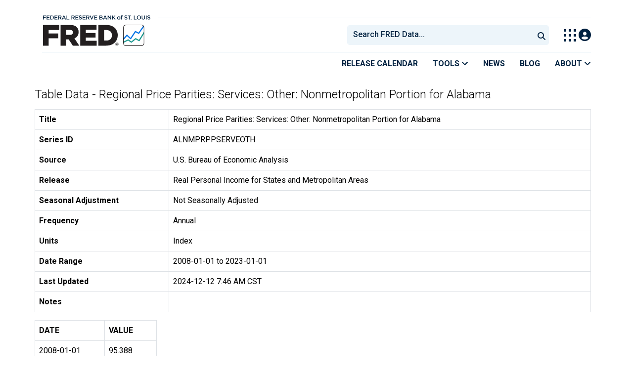

--- FILE ---
content_type: application/javascript
request_url: https://fred.stlouisfed.org/HpGq7MhIEI5o/sZji_PKl0E/WP/b3OYGwJcQm8tLchE/QwozAQ/BE/ITaDUZQQ4B
body_size: 170813
content:
(function(){if(typeof Array.prototype.entries!=='function'){Object.defineProperty(Array.prototype,'entries',{value:function(){var index=0;const array=this;return {next:function(){if(index<array.length){return {value:[index,array[index++]],done:false};}else{return {done:true};}},[Symbol.iterator]:function(){return this;}};},writable:true,configurable:true});}}());(function(){BG();Ewp();FLp();var Lq=function(){return ["Q\r4","\x40-","#","X\x00a\"Z/\'c-J","]YP\v+R$\'S-","P(Y","\n\"A\"6e5;O","C","w","8A\tL","W_r","T\x07)","\fV1-J\x07VV12Y32Q$*J","IK7J>5X$!U-\vK\\\nT(E","\x00E R","\nI1R14!S1!Z&\\\nTE,n","59","C52Mf^\b\'M\"","\n*V&)!N ;Bi","<ZM\f W",".\\","2B\x3f","w\x07+A3\x3fH3\'ZUoCCY","","P5N=,K","v\v&[\"-2X1=RQTc\\g{76b;!\x40\\\fYa\x00&U$7#[1Ft_#:U}","Q+~",">N.]9PH>v :M5-B","MV|!%]\"\'","S1\"AZ=A\x003{2\'D:*\\"," 0B1\x3fZ",";J\x00(CR\"<O\"*\\\r\x40\v!^$7;=J(#9D7;","]H","Z\x07KV ","A&|8","z\b9s",",\bH","5!Xt<ZKA\x003(\'I;:ZU\\\x00GgX\x00a5H:.BF","7 \x40VV%[","5\x00A&C3","\ve;\"OQ*U\"D","K\'=HG","L\x07#S/","9E/"," r","\x07!E,6","2=OZ\v","-/E,6\vhUiS\v5","a5X\x00","N:,B\\","B.H","V\x071R\x00","+{\"U3:W1=qIQ3R","W$S\"","%E6 D&","V\r!G","\v",":m#KZ\x00","D9&Z","36\x40 *kZJ","4R\v\x00i1.^&V","Q-","M\"E5<St=KJ\x00\x074.\'5!]G","K^%6O","&]6^\b\x00Q\"d\x071#N&;KlJ+","26O0\rK\\","S-\'\x40","R .Z","OM","6O1=OP\nTMgV36\x4006\x07JM\x00 ","%J\vi)V$!"," D2\x00H3!OmA\x071R","f","z","6#A","K\f.[","*`M\"E-$%\x408:OZ","G)Q3>","pA\r3","\'","L0\x40\n\"Y","Z3h\')Q","Y\x07","2&Bo\x00L","(^\x00\r*J\n\"E3","^\x077","2\x3fH7*","-$D6+\\I{1$_\x00","TguDi","\r/V\x00\x00\'","[\rI",",<T\'*[",")V(4\x40  \\","soCK\x40","]\\%Z/\x3fG`D]L\rbb\x3f;cJ!\x3fZ0;W7{0wN=TE","JJ","m n","\\:(B)N=!Z","L\fG\vR","[/4T5(K","]+W","7\'\\R;F","e","R\x07","Q#","1D .","Hig+T\x07-2U1+","\'+V\v4R:N9*Z\x07V8M.C\x07<S\x00*]V","j*U3","&ZM\x00K","O\x07P\v","2\'","W\x07","M\"c\v16R","L\fV","\r\tku{C1]Jo\bHy/b3GPK-+V16E}po\x07M\r\x00","F&Y2","\rx","& A","\"Y\f6R\'.I","\r(X(6","#\x40\'<","(KkA(Y5G\'*Z","l=,\\LPN\bQ(0DtGZX$H /","MQ\r3","fl9j*","^R\"Y.!~0.Z","P3a-","<O&\x40","*R-","","G\x40L4][3os\x40w}ad:x^cNj$mfz$6zu)$!","jmvL","\')b5[\\Y3d\"sj)","WL","VK","","<QH\x07#5\'D9\x3fZUKT\x40\v4C\x0040U!=KUQ\t\x073R\x00 1M1oGL\fJ\r\"x\b=;=JMX\x00KN%RR(\'D&.LZTTJ)3!\x40-oAUPgZ\x072\'<.XT=>Z.\x3f=;K\x07^\fV3oR,6U< J[","0 M\x00RP++R$=U","E;K","I","A\f,^\x07b*K\x07|J\v$C.="];};var Bn=function(I5,Aw){return I5>>Aw;};var BV=function(){var nV;if(typeof r1["window"]["XMLHttpRequest"]!=='undefined'){nV=new (r1["window"]["XMLHttpRequest"])();}else if(typeof r1["window"]["XDomainRequest"]!=='undefined'){nV=new (r1["window"]["XDomainRequest"])();nV["onload"]=function(){this["readyState"]=4;if(this["onreadystatechange"] instanceof r1["Function"])this["onreadystatechange"]();};}else{nV=new (r1["window"]["ActiveXObject"])('Microsoft.XMLHTTP');}if(typeof nV["withCredentials"]!=='undefined'){nV["withCredentials"]=true;}return nV;};var FK=function(){return QZ.apply(this,[W1,arguments]);};var vI=function(){return dZ.apply(this,[Cp,arguments]);};var DK=function(SK,zV){return SK|zV;};var P5=function dK(bX,qU){'use strict';var Gn=dK;switch(bX){case pt:{var kK=qU[Vt];var d5=qU[F7];var jS=qU[SG];Jn.push(Wh);try{var RI=Jn.length;var x5=zS({});var qZ;return qZ=SL(pF,[YK()[fH(LI)].call(null,bL,FI,wK),wZ()[lV(kZ)](rI,jL),Mh()[vH(FI)].call(null,Uc,J1),kK.call(d5,jS)]),Jn.pop(),qZ;}catch(vX){Jn.splice(TL(RI,S5),Infinity,Wh);var xq;return xq=SL(pF,[YK()[fH(LI)].call(null,bL,BS,wK),cH()[CV(ES)].call(null,tG,X8,wv,jZ,rI),Mh()[vH(FI)](Uc,J1),vX]),Jn.pop(),xq;}Jn.pop();}break;case kp:{return this;}break;case ct:{return this;}break;case lF:{var vv=qU[Vt];var JZ=qU[F7];var Hh=qU[SG];Jn.push(rS);vv[JZ]=Hh[jv()[Lc(OH)](Vw,PN,YS,jZ)];Jn.pop();}break;case B1:{var EV=qU[Vt];Jn.push(bv);var YV;return YV=SL(pF,[YK()[fH(mh)](zF,LV,gh),EV]),Jn.pop(),YV;}break;case mF:{return this;}break;case WJ:{var wL=qU[Vt];Jn.push(FV);var tX=r1[tH()[QV(Zq)](UU,T1,zS({}))](wL);var qE=[];for(var AE in tX)qE[pH(typeof Pq()[Y8(wK)],hI('',[][[]]))?Pq()[Y8(XZ)].apply(null,[IU,BS,rS,Yc]):Pq()[Y8(Gv)].apply(null,[gG,Sv,Uc,Zh])](AE);qE[Qw()[xE(AX)](TE,jD)]();var Jq;return Jq=function t5(){Jn.push(tq);for(;qE[pH(typeof YK()[fH(FX)],hI([],[][[]]))?YK()[fH(S5)](rH,zS(zS(S5)),Ac):YK()[fH(OH)](pJ,FX,R5)];){var RV=qE[vK()[Uq(ES)](ZX,MX,Gv,m5)]();if(bw(RV,tX)){var VS;return t5[jv()[Lc(OH)].call(null,Vw,LV,VZ,jZ)]=RV,t5[wZ()[lV(XE)](Gv,TN)]=zS(S5),Jn.pop(),VS=t5,VS;}}t5[wZ()[lV(XE)](Gv,TN)]=zS(OH);var RH;return Jn.pop(),RH=t5,RH;},Jn.pop(),Jq;}break;case B:{var Vn=qU[Vt];Jn.push(fN);var Pc=r1[pH(typeof tH()[QV(Sh)],hI([],[][[]]))?tH()[QV(jq)](tK,Rh,zS(zS({}))):tH()[QV(Zq)](UU,VJ,HS)](Vn);var JH=[];for(var Nw in Pc)JH[Pq()[Y8(Gv)].apply(null,[Bp,AX,K5,Zh])](Nw);JH[Qw()[xE(AX)].call(null,TE,DD)]();var Ln;return Ln=function B5(){Jn.push(MH);for(;JH[YK()[fH(OH)](d8,jq,R5)];){var In=JH[vK()[Uq(ES)](ZX,bI,Gv,Wc)]();if(bw(In,Pc)){var pE;return B5[jv()[Lc(OH)](Vw,n5,lh,jZ)]=In,B5[wZ()[lV(XE)].call(null,Gv,NB)]=zS(fU[XE]),Jn.pop(),pE=B5,pE;}}B5[wZ()[lV(XE)](Gv,NB)]=zS(OH);var Dh;return Jn.pop(),Dh=B5,Dh;},Jn.pop(),Ln;}break;case wA:{var sV=qU[Vt];var pL=qU[F7];var Wv=qU[SG];Jn.push(KI);try{var Hw=Jn.length;var EH=zS(zS(Vt));var Hq;return Hq=SL(pF,[YK()[fH(LI)](OZ,W8,wK),wZ()[lV(kZ)].call(null,rI,rZ),Mh()[vH(FI)].call(null,Uc,gX),sV.call(pL,Wv)]),Jn.pop(),Hq;}catch(kv){Jn.splice(TL(Hw,S5),Infinity,KI);var cc;return cc=SL(pF,[pH(typeof YK()[fH(Wq)],'undefined')?YK()[fH(S5)](lI,UU,kL):YK()[fH(LI)](OZ,rI,wK),J5(typeof cH()[CV(ZE)],'undefined')?cH()[CV(ES)].call(null,tG,FS,mq,jZ,Oq):cH()[CV(lc)].call(null,pI,qK,rI,NE,EL),Mh()[vH(FI)](Uc,gX),kv]),Jn.pop(),cc;}Jn.pop();}break;case EN:{Jn.push(dw);this[wZ()[lV(XE)](Gv,QQ)]=zS(OH);var M8=this[wZ()[lV(BS)](nv,cv)][OH][wZ()[lV(LI)].apply(null,[Ch,tn])];if(pH(cH()[CV(ES)].apply(null,[tG,Rw,Zc,jZ,Wq]),M8[YK()[fH(LI)](dV,C8,wK)]))throw M8[Mh()[vH(FI)](Uc,CF)];var Eh;return Eh=this[wZ()[lV(Fh)](zI,Mp)],Jn.pop(),Eh;}break;case LF:{var LL=qU[Vt];var IK=qU[F7];var ww=qU[SG];return LL[IK]=ww;}break;case WN:{return this;}break;case hJ:{var M5=qU[Vt];Jn.push(nw);var H8;return H8=M5&&gc(YK()[fH(PX)](Y7,jq,g5),typeof r1[YK()[fH(rS)].call(null,jG,ZE,jE)])&&pH(M5[wZ()[lV(Gv)](Dc,ZJ)],r1[YK()[fH(rS)].call(null,jG,Fn,jE)])&&J5(M5,r1[YK()[fH(rS)](jG,OH,jE)][Mh()[vH(Gv)].call(null,TK,AW)])?Pq()[Y8(LI)].call(null,ID,AH,zS(zS([])),W8):typeof M5,Jn.pop(),H8;}break;case vt:{return this;}break;case W1:{var Y5=qU[Vt];return typeof Y5;}break;case OQ:{return this;}break;case wj:{Jn.push(kS);var gI;return gI=Qw()[xE(O8)](g5,nZ),Jn.pop(),gI;}break;case X1:{Jn.push(gN);this[wZ()[lV(XE)](Gv,XX)]=zS(OH);var q5=this[wZ()[lV(BS)](nv,TI)][fU[sX]][wZ()[lV(LI)].apply(null,[Ch,rN])];if(pH(J5(typeof cH()[CV(jq)],'undefined')?cH()[CV(ES)](tG,DS,mh,jZ,Uc):cH()[CV(lc)](tU,cq,zS(S5),r8,WS),q5[J5(typeof YK()[fH(Zc)],'undefined')?YK()[fH(LI)].call(null,ZZ,zS(zS([])),wK):YK()[fH(S5)](mS,ph,R8)]))throw q5[Mh()[vH(FI)](Uc,CH)];var YX;return YX=this[wZ()[lV(Fh)].call(null,zI,nE)],Jn.pop(),YX;}break;case jA:{var q8=qU[Vt];var IZ;Jn.push(rS);return IZ=SL(pF,[YK()[fH(mh)](wc,zS(S5),gh),q8]),Jn.pop(),IZ;}break;case mN:{Jn.push(LI);var Cw;return Cw=Qw()[xE(O8)](g5,Uh),Jn.pop(),Cw;}break;case Ot:{var XH=qU[Vt];var Dq=qU[F7];var qx=qU[SG];return XH[Dq]=qx;}break;}};var cl=function(){return Bm.apply(this,[pG,arguments]);};var HP=function(p6){return r1["Math"]["floor"](r1["Math"]["random"]()*p6["length"]);};var jx=function(){return dZ.apply(this,[kp,arguments]);};var Il=function(){H0=["7KY2","#\t6l","\tOH;,\nF/LED .4*OC0U\b\v\x00F","\x00","7+<Cm8W","\v=\b ;B*7","\x3f41H_;","","9+\v+9*9rM9","jSBPvUf;;`gxS=%&n`(=({pr.",",;GH","V\t\r\n\f(\\\'1G^-l","#>+\x00pje","QD;)","/LE","!3IZ;6-\r\n","17JH6\"\x07B","1*\x40","WS_",">\b\'RI,1\v","T\n\b","h;$\nLa^\t\nD0(!,","6","C\n,","b4$dTC) F6\x00V\x07","X\x07\b4\"","5OC","3/3rjk; \x07\nLs\fDD\'#\x07-0C^","-8OO\x3f,\v\b","\r\r\x00","\n\v(8\x07);","0\n","",""," 5%,eC:","T^\x3f\f","\tM","\r#7BX6","*\bQ\tG\v-\n*","1-C^ \n\"\rW","\b\rL_","\r73\x00W\x00V*VAB-^[l%V^","\bP\f\b\'+T^;&","W]","\\+-","3\ng0;4#\"g%c;+43!:\n:","U_6","\\\x3f\x076 \nB","\r\t\n\n","~\n6/L_\r\v","\n\b!,GX1\x07\bJ_","FX=\r(","\r\x3f","1UO.\x00","=\n(7BC","\\:","Q_\n","\t_\f0\b("," \rw\\\t6\x3fAI","%","=+\nJ_","<ef\x3f","-WC","-RM*\x006","T\x07V","*7\t","\b>/*:CT","^\r\r\n\b\')","C\x00+.4*","rOXn","O","Q\x40\v3&*+=M"," \x07\vF","$O\\!","\n\x00:%+.Ci,\x07*","\"\v-SN31","J\f]\n\bD,,~GX*(","A]",",;EG\r*6WR","\n\tM\tD","%\t9V6(+AE0(","\"","tn","(\t);RI,","V.(+,","8","(90;JI31","(","(;","\f\v\f\n(CB*9,FB","8\n\r:oB.\x0010\t","<J:E;","\"2\tO\\\r,,6I^)\r\b","R]]","\b","JX\x07,!",")","\rC^(&1\tHC","\"\n+KN;\x07",";","\n(","\x40B\r","31",")(\x3f_[,\"\f93A\t_;\'","P\t=\v$\b","$\n -","GH.","\n+=GX7+","*\t\'L\rP\n\n","e",";#","\b\f8","FD","\x07\t\t\x07Jt\t\b","\t\r\n\f(2=.C","7\v#Q\tV\"\v, ","Je\v\f~707PI","\b","\x00BV\v\f","IB30\vU","MC6\f\f","E=","\tW\"P\n\r","\x00.\v!0R","P","<\x072\x3fm.)F<OVS","#;Rn,2","\"BX\bK\'\b(","\x00\nB3e","; \n*N\tE<\t\f\x3f+RC.6","VY","9\v!JM\'7\r","1","GT","\f\r9","6RX.O","+\x00\tG$s","=7)I^:","\b\v\b\x3f24*N"];};var N2=function(){return ["\x6c\x65\x6e\x67\x74\x68","\x41\x72\x72\x61\x79","\x63\x6f\x6e\x73\x74\x72\x75\x63\x74\x6f\x72","\x6e\x75\x6d\x62\x65\x72"];};var gc=function(X4,T4){return X4==T4;};var Fd=function(Nd,kT){return Nd*kT;};var c2=function X6(K2,Cm){'use strict';var Sl=X6;switch(K2){case VB:{var F6={};Jn.push(Ux);var Bk={};try{var S0=Jn.length;var vT=zS({});var bd=new (r1[Qw()[xE(FX)](Zc,jp)])(OH,OH)[Pq()[Y8(rI)].call(null,dD,TE,Df,hx)](YK()[fH(TE)](Kx,mS,kC));var bC=bd[Mh()[vH(TE)](mS,kF)](YK()[fH(Rh)].apply(null,[JQ,AO,pr]));var F2=bd[Qw()[xE(zO)].call(null,ph,Hp)](bC[k6()[Vr(sX)].apply(null,[n5,qJ,sX,Wb,Rx])]);var LO=bd[Qw()[xE(zO)].call(null,ph,Hp)](bC[Pq()[Y8(Y9)](bz,jZ,mh,tm)]);F6=SL(pF,[k6()[Vr(Fn)](ff,dD,Ls,vl,I4),F2,vK()[Uq(bI)].call(null,d4,W8,lc,Dz),LO]);var Eb=new (r1[Qw()[xE(FX)].call(null,Zc,jp)])(OH,OH)[Pq()[Y8(rI)].apply(null,[dD,D2,D2,hx])](Pq()[Y8(RT)](f7,ff,FI,LV));var Wr=Eb[Mh()[vH(TE)].apply(null,[mS,kF])](YK()[fH(Rh)].apply(null,[JQ,TK,pr]));var Jl=Eb[Qw()[xE(zO)](ph,Hp)](Wr[pH(typeof k6()[Vr(Im)],hI(Mh()[vH(Zq)].apply(null,[g5,kD]),[][[]]))?k6()[Vr(Zq)](zS(zS({})),L2,A2,vl,Xb):k6()[Vr(sX)](zS(zS([])),qJ,sX,Fn,Rx)]);var lm=Eb[Qw()[xE(zO)].call(null,ph,Hp)](Wr[Pq()[Y8(Y9)](bz,MX,zS(zS([])),tm)]);Bk=SL(pF,[Pq()[Y8(GT)].apply(null,[lj,UU,sX,S5]),Jl,J5(typeof YK()[fH(wK)],hI([],[][[]]))?YK()[fH(rr)](Ez,Xb,j9):YK()[fH(S5)](FS,zS(zS({})),MT),lm]);}finally{Jn.splice(TL(S0,S5),Infinity,Ux);var Hb;return Hb=SL(pF,[wZ()[lV(FX)](Vf,S),F6[k6()[Vr(Fn)](jZ,dD,Ls,Wb,I4)]||null,pH(typeof Qw()[xE(Vf)],'undefined')?Qw()[xE(zb)].apply(null,[Bd,VP]):Qw()[xE(NC)](F9,IR),F6[vK()[Uq(bI)](d4,n6,lc,Dz)]||null,Pq()[Y8(TE)].call(null,gG,Y9,FI,g5),Bk[Pq()[Y8(GT)].apply(null,[lj,AH,zO,S5])]||null,tH()[QV(TE)](g5,lR,zS(zS({}))),Bk[YK()[fH(rr)].apply(null,[Ez,WT,j9])]||null]),Jn.pop(),Hb;}Jn.pop();}break;case pt:{var L0=Cm[Vt];Jn.push(wO);if(pH([pH(typeof wZ()[lV(Wm)],'undefined')?wZ()[lV(ES)](O8,NC):wZ()[lV(q9)](mS,rp),jv()[Lc(LI)](mh,tm,CO,lc),vK()[Uq(ff)](Vw,Yd,Ls,UT)][Qw()[xE(Yd)].call(null,C8,jO)](L0[tH()[QV(CC)](hx,kO,zS(OH))][wZ()[lV(sl)](Dk,vd)]),Rb(S5))){Jn.pop();return;}r1[YK()[fH(j9)](lO,R5,p4)](function(){var Sb=zS({});Jn.push(Uk);try{var QP=Jn.length;var Br=zS(zS(Vt));if(zS(Sb)&&L0[tH()[QV(CC)].apply(null,[hx,q0,BS])]&&(L0[J5(typeof tH()[QV(Rh)],'undefined')?tH()[QV(CC)].apply(null,[hx,q0,Yd]):tH()[QV(jq)](EO,wd,FX)][Qw()[xE(rI)](Sh,MR)](YK()[fH(r2)](YG,vl,wv))||L0[pH(typeof tH()[QV(gr)],hI('',[][[]]))?tH()[QV(jq)].call(null,VZ,Kf,OH):tH()[QV(CC)](hx,q0,Ch)][Qw()[xE(rI)].apply(null,[Sh,MR])](YK()[fH(kC)](R7,n5,PC)))){Sb=zS(zS(F7));}}catch(tC){Jn.splice(TL(QP,S5),Infinity,Uk);L0[tH()[QV(CC)](hx,q0,zS(OH))][wZ()[lV(g5)](s9,Uz)](new (r1[pH(typeof Qw()[xE(jZ)],hI('',[][[]]))?Qw()[xE(zb)](Q6,q6):Qw()[xE(TE)](Y9,gG)])(Pq()[Y8(zI)](G0,Zc,wK,Sv),SL(pF,[wZ()[lV(RT)].call(null,gr,G0),zS(zS(F7)),Qw()[xE(Rh)].call(null,Fn,wG),zS(F7),YK()[fH(w6)](TQ,tm,IP),zS(zS({}))])));}if(zS(Sb)&&pH(L0[Pq()[Y8(MX)](L7,UU,Im,zO)],J5(typeof k6()[Vr(rS)],hI(J5(typeof Mh()[vH(Gv)],hI([],[][[]]))?Mh()[vH(Zq)](g5,Is):Mh()[vH(Ch)](JT,Ad),[][[]]))?k6()[Vr(BS)](C8,Qs,sX,sl,mO):k6()[Vr(Zq)](PN,rS,hd,mq,kb))){Sb=zS(zS({}));}if(Sb){L0[J5(typeof tH()[QV(rr)],hI([],[][[]]))?tH()[QV(CC)].call(null,hx,q0,Fx):tH()[QV(jq)].apply(null,[Pl,Nr,Um])][wZ()[lV(g5)].apply(null,[s9,Uz])](new (r1[pH(typeof Qw()[xE(AX)],hI('',[][[]]))?Qw()[xE(zb)].apply(null,[Wd,Xd]):Qw()[xE(TE)].apply(null,[Y9,gG])])(wZ()[lV(GT)](xf,RR),SL(pF,[J5(typeof wZ()[lV(Ek)],hI('',[][[]]))?wZ()[lV(RT)].call(null,gr,G0):wZ()[lV(ES)](Mm,c0),zS(zS([])),Qw()[xE(Rh)].apply(null,[Fn,wG]),zS({}),YK()[fH(w6)].call(null,TQ,sX,IP),zS(Vt)])));}Jn.pop();},fU[sX]);Jn.pop();}break;case wj:{Jn.push(FP);throw new (r1[Mh()[vH(kZ)](LI,zr)])(tH()[QV(Uc)](p4,ZG,zS([])));}break;case Cp:{var Kd=Cm[Vt];var Db=Cm[F7];Jn.push(GC);if(gc(Db,null)||Jf(Db,Kd[YK()[fH(OH)].apply(null,[fB,zS(zS(OH)),R5])]))Db=Kd[J5(typeof YK()[fH(lc)],hI([],[][[]]))?YK()[fH(OH)](fB,ZE,R5):YK()[fH(S5)].apply(null,[N6,n6,nl])];for(var Tl=OH,xl=new (r1[Pq()[Y8(s4)](GA,Fx,zS(zS([])),fv)])(Db);f9(Tl,Db);Tl++)xl[Tl]=Kd[Tl];var qC;return Jn.pop(),qC=xl,qC;}break;case dJ:{var V2=Cm[Vt];var g4=Cm[F7];Jn.push(bP);var UC=gc(null,V2)?null:Ib(J5(typeof YK()[fH(z4)],hI('',[][[]]))?YK()[fH(WS)].call(null,EC,gr,zb):YK()[fH(S5)](Uf,Rh,Yk),typeof r1[YK()[fH(rS)](M2,kZ,jE)])&&V2[r1[YK()[fH(rS)].apply(null,[M2,Ch,jE])][tH()[QV(bI)](w6,lO,mh)]]||V2[tH()[QV(Fh)](Ek,KF,jZ)];if(Ib(null,UC)){var sb,Y6,wl,Ds,Rs=[],sv=zS(OH),H2=zS(S5);try{var KC=Jn.length;var Yf=zS(zS(Vt));if(wl=(UC=UC.call(V2))[YK()[fH(fv)](M0,n6,Ls)],pH(OH,g4)){if(J5(r1[pH(typeof tH()[QV(Wb)],hI('',[][[]]))?tH()[QV(jq)](Xr,ld,zS(zS(OH))):tH()[QV(Zq)].apply(null,[UU,cA,Y9])](UC),UC)){Yf=zS(zS([]));return;}sv=zS(S5);}else for(;zS(sv=(sb=wl.call(UC))[pH(typeof wZ()[lV(OT)],'undefined')?wZ()[lV(ES)].apply(null,[gP,p2]):wZ()[lV(XE)](Gv,Lp)])&&(Rs[Pq()[Y8(Gv)](zd,zS(zS({})),Sh,Zh)](sb[jv()[Lc(OH)].call(null,Vw,Xb,zf,jZ)]),J5(Rs[YK()[fH(OH)](V7,Y9,R5)],g4));sv=zS(OH));}catch(ZO){H2=zS(OH),Y6=ZO;}finally{Jn.splice(TL(KC,S5),Infinity,bP);try{var xr=Jn.length;var x2=zS({});if(zS(sv)&&Ib(null,UC[Mh()[vH(Sv)](jZ,sA)])&&(Ds=UC[Mh()[vH(Sv)].apply(null,[jZ,sA])](),J5(r1[tH()[QV(Zq)].apply(null,[UU,cA,mS])](Ds),Ds))){x2=zS(Vt);return;}}finally{Jn.splice(TL(xr,S5),Infinity,bP);if(x2){Jn.pop();}if(H2)throw Y6;}if(Yf){Jn.pop();}}var d9;return Jn.pop(),d9=Rs,d9;}Jn.pop();}break;case NN:{var bl=Cm[Vt];Jn.push(ZT);if(r1[Pq()[Y8(s4)](Sn,Wm,g5,fv)][cH()[CV(BS)](wU,Mm,Vf,s4,Gv)](bl)){var Af;return Jn.pop(),Af=bl,Af;}Jn.pop();}break;case ct:{var mP=Cm[Vt];Jn.push(jb);var Fl;return Fl=r1[pH(typeof tH()[QV(PN)],'undefined')?tH()[QV(jq)](MX,Sh,EL):tH()[QV(Zq)].call(null,UU,zK,Oq)][J5(typeof Mh()[vH(RT)],'undefined')?Mh()[vH(Zh)].call(null,CC,KS):Mh()[vH(Ch)](EO,Or)](mP)[Mh()[vH(n6)].call(null,pC,p8)](function(cT){return mP[cT];})[OH],Jn.pop(),Fl;}break;case NW:{var If=Cm[Vt];Jn.push(v4);var S6=If[pH(typeof Mh()[vH(PC)],hI([],[][[]]))?Mh()[vH(Ch)](mr,FI):Mh()[vH(n6)](pC,Zx)](function(mP){return X6.apply(this,[ct,arguments]);});var nP;return nP=S6[pH(typeof Tf()[gT(hx)],hI([],[][[]]))?Tf()[gT(S5)](ZZ,XC,Zc,wd):Tf()[gT(Ls)](Ch,nm,BS,qP)](Mh()[vH(sl)](s9,rC)),Jn.pop(),nP;}break;case p1:{Jn.push(w2);try{var EP=Jn.length;var Nm=zS(F7);var Rm=hI(hI(hI(hI(hI(hI(hI(hI(hI(hI(hI(hI(hI(hI(hI(hI(hI(hI(hI(hI(hI(hI(hI(hI(r1[J5(typeof vK()[Uq(tm)],hI([],[][[]]))?vK()[Uq(Im)].apply(null,[KI,n5,s4,TT]):vK()[Uq(WS)](Z4,WT,R2,pf)](r1[tH()[QV(Wb)](Zc,Md,UU)][J5(typeof Pq()[Y8(Fh)],'undefined')?Pq()[Y8(rs)].call(null,pv,zb,Df,Fr):Pq()[Y8(XZ)](jm,PX,zS(zS({})),cO)]),N9(r1[vK()[Uq(Im)](KI,wv,s4,TT)](r1[tH()[QV(Wb)].apply(null,[Zc,Md,zS([])])][wZ()[lV(Z0)](s4,Pm)]),S5)),N9(r1[vK()[Uq(Im)].apply(null,[KI,K5,s4,TT])](r1[tH()[QV(Wb)](Zc,Md,Uc)][YK()[fH(cC)](Nv,lc,Z0)]),XZ)),N9(r1[J5(typeof vK()[Uq(ff)],hI([],[][[]]))?vK()[Uq(Im)](KI,AH,s4,TT):vK()[Uq(WS)](pT,mh,Xk,cf)](r1[pH(typeof tH()[QV(Sv)],hI([],[][[]]))?tH()[QV(jq)].apply(null,[Ps,P9,z4]):tH()[QV(Wb)].call(null,Zc,Md,Z9)][Mh()[vH(mS)].call(null,xf,NE)]),Gv)),N9(r1[pH(typeof vK()[Uq(Ek)],hI([],[][[]]))?vK()[Uq(WS)](Yc,Df,DP,gs):vK()[Uq(Im)].call(null,KI,wK,s4,TT)](r1[tH()[QV(s4)].call(null,Wm,nw,q9)][Pq()[Y8(HC)](q0,NC,Zh,OH)]),Ch)),N9(r1[J5(typeof vK()[Uq(sX)],hI([],[][[]]))?vK()[Uq(Im)](KI,FX,s4,TT):vK()[Uq(WS)](W9,D2,Ac,nb)](r1[tH()[QV(Wb)](Zc,Md,fv)][wZ()[lV(xf)](r4,hn)]),pY[J5(typeof tH()[QV(gr)],hI([],[][[]]))?tH()[QV(PC)].apply(null,[Sf,bh,GT]):tH()[QV(jq)](Zl,jb,n6)]())),N9(r1[vK()[Uq(Im)].apply(null,[KI,n6,s4,TT])](r1[J5(typeof tH()[QV(Y9)],'undefined')?tH()[QV(Wb)](Zc,Md,Um):tH()[QV(jq)](Df,jT,AO)][wZ()[lV(IP)](Ls,w4)]),Ls)),N9(r1[vK()[Uq(Im)](KI,S5,s4,TT)](r1[tH()[QV(Wb)](Zc,Md,zS(OH))][Pq()[Y8(AO)].apply(null,[bS,Sv,zS(S5),Wb])]),s4)),N9(r1[J5(typeof vK()[Uq(Wb)],hI([],[][[]]))?vK()[Uq(Im)](KI,jZ,s4,TT):vK()[Uq(WS)](Kl,HO,lk,R9)](r1[pH(typeof tH()[QV(wv)],hI('',[][[]]))?tH()[QV(jq)].call(null,HS,ZZ,hx):tH()[QV(Wb)](Zc,Md,Ch)][pH(typeof Pq()[Y8(Sk)],hI([],[][[]]))?Pq()[Y8(XZ)](BC,zS(zS(OH)),MX,bx):Pq()[Y8(Ek)].call(null,lv,TK,bI,Df)]),lc)),N9(r1[vK()[Uq(Im)](KI,W8,s4,TT)](r1[tH()[QV(Wb)](Zc,Md,wP)][Qw()[xE(nv)](Ar,Ml)]),Zq)),N9(r1[vK()[Uq(Im)](KI,Sh,s4,TT)](r1[pH(typeof tH()[QV(Im)],hI('',[][[]]))?tH()[QV(jq)](EO,tm,sl):tH()[QV(Wb)](Zc,Md,OH)][YK()[fH(mb)].apply(null,[Qd,WS,kl])]),jq)),N9(r1[vK()[Uq(Im)](KI,lc,s4,TT)](r1[tH()[QV(Wb)].call(null,Zc,Md,HS)][tH()[QV(Hx)].call(null,LI,XK,zS({}))]),ES)),N9(r1[vK()[Uq(Im)](KI,Sv,s4,TT)](r1[tH()[QV(Wb)](Zc,Md,HO)][Qw()[xE(Ob)](z4,Mv)]),rS)),N9(r1[vK()[Uq(Im)](KI,Zq,s4,TT)](r1[tH()[QV(Wb)].call(null,Zc,Md,zS(zS(S5)))][wZ()[lV(Xs)].call(null,C8,NH)]),WS)),N9(r1[vK()[Uq(Im)](KI,Sh,s4,TT)](r1[tH()[QV(Wb)](Zc,Md,Sh)][J5(typeof wZ()[lV(Ch)],hI('',[][[]]))?wZ()[lV(Fb)].apply(null,[Sh,XK]):wZ()[lV(ES)](sT,cq)]),fU[z4])),N9(r1[vK()[Uq(Im)].call(null,KI,Uc,s4,TT)](r1[tH()[QV(Wb)].call(null,Zc,Md,zS(zS(OH)))][Mh()[vH(Fb)](PC,cV)]),Im)),N9(r1[vK()[Uq(Im)].apply(null,[KI,mh,s4,TT])](r1[J5(typeof tH()[QV(Yd)],hI('',[][[]]))?tH()[QV(Wb)].apply(null,[Zc,Md,FX]):tH()[QV(jq)](UP,kL,tf)][Mh()[vH(YS)](sl,YZ)]),fU[kZ])),N9(r1[vK()[Uq(Im)](KI,Yd,s4,TT)](r1[tH()[QV(Wb)](Zc,Md,JP)][Pq()[Y8(Dk)](II,zS(S5),zS({}),Wq)]),EL)),N9(r1[vK()[Uq(Im)](KI,TK,s4,TT)](r1[tH()[QV(Wb)].call(null,Zc,Md,AX)][tH()[QV(Rx)].apply(null,[Oq,GX,jq])]),PX)),N9(r1[J5(typeof vK()[Uq(Wb)],'undefined')?vK()[Uq(Im)].apply(null,[KI,rS,s4,TT]):vK()[Uq(WS)](ZZ,UU,Ok,w4)](r1[J5(typeof tH()[QV(n6)],hI([],[][[]]))?tH()[QV(Wb)](Zc,Md,JP):tH()[QV(jq)].call(null,Os,Cr,zS([]))][Mh()[vH(OT)](w6,vZ)]),z4)),N9(r1[vK()[Uq(Im)](KI,GT,s4,TT)](r1[tH()[QV(Wb)](Zc,Md,Fn)][Qw()[xE(s9)].call(null,p4,Qs)]),kZ)),N9(r1[vK()[Uq(Im)](KI,Uc,s4,TT)](r1[tH()[QV(Wb)](Zc,Md,EL)][k6()[Vr(Wm)].apply(null,[zS(zS(S5)),F4,EL,ES,Ws])]),sX)),N9(r1[vK()[Uq(Im)](KI,wP,s4,TT)](r1[tH()[QV(Wb)].call(null,Zc,Md,OT)][Pq()[Y8(qb)].call(null,wh,O8,zS(zS(OH)),HO)]),pY[tH()[QV(AH)](mh,Nl,UU)]())),N9(r1[vK()[Uq(Im)](KI,UU,s4,TT)](r1[tH()[QV(kZ)](kC,VZ,ph)][Qw()[xE(lc)](Hx,sH)]),Fr)),N9(r1[pH(typeof vK()[Uq(Ls)],'undefined')?vK()[Uq(WS)](Uf,NC,W8,ZZ):vK()[Uq(Im)].call(null,KI,TE,s4,TT)](r1[tH()[QV(s4)].apply(null,[Wm,nw,C8])][YK()[fH(Rd)](nT,kZ,TI)]),fU[Fn]));var fl;return Jn.pop(),fl=Rm,fl;}catch(Jb){Jn.splice(TL(EP,S5),Infinity,w2);var OC;return Jn.pop(),OC=OH,OC;}Jn.pop();}break;case mF:{Jn.push(Pv);var ms=r1[wZ()[lV(s4)].call(null,Sf,UI)][k6()[Vr(LI)].apply(null,[Zh,lT,zb,rI,Im])]?S5:OH;var Bl=r1[J5(typeof wZ()[lV(gN)],hI('',[][[]]))?wZ()[lV(s4)](Sf,UI):wZ()[lV(ES)](fs,AH)][J5(typeof jv()[Lc(Ek)],'undefined')?jv()[Lc(Df)].apply(null,[ws,g5,Xr,hx]):jv()[Lc(jq)](df,sX,rT,IO)]?S5:fU[sX];var Ym=r1[wZ()[lV(s4)].apply(null,[Sf,UI])][tH()[QV(xf)].apply(null,[Sv,xk,tm])]?S5:OH;var md=r1[wZ()[lV(s4)](Sf,UI)][tH()[QV(IP)](HO,I6,tm)]?S5:OH;var J9=r1[wZ()[lV(s4)](Sf,UI)][jv()[Lc(fv)](wb,XE,dP,XE)]?S5:OH;var Vb=r1[J5(typeof wZ()[lV(Df)],hI('',[][[]]))?wZ()[lV(s4)](Sf,UI):wZ()[lV(ES)].call(null,kk,rI)][wZ()[lV(Z9)].call(null,sX,R4)]?S5:OH;var JC=r1[wZ()[lV(s4)](Sf,UI)][vK()[Uq(gr)].apply(null,[XE,PN,jq,s6])]?S5:OH;var Lf=r1[wZ()[lV(s4)](Sf,UI)][Qw()[xE(Hx)].call(null,Xs,I0)]?S5:OH;var x4=r1[J5(typeof wZ()[lV(BS)],hI([],[][[]]))?wZ()[lV(s4)](Sf,UI):wZ()[lV(ES)].apply(null,[vO,hC])][pH(typeof wZ()[lV(YS)],hI([],[][[]]))?wZ()[lV(ES)](c4,Or):wZ()[lV(AO)](j9,TC)]?S5:OH;var IC=r1[cH()[CV(bI)](Pb,Hl,gr,lc,z4)][J5(typeof Mh()[vH(YS)],'undefined')?Mh()[vH(Gv)](TK,Z4):Mh()[vH(Ch)].apply(null,[rI,Gb])].bind?fU[XE]:OH;var vb=r1[wZ()[lV(s4)].apply(null,[Sf,UI])][Qw()[xE(Rx)](NC,As)]?S5:OH;var zl=r1[J5(typeof wZ()[lV(GT)],hI('',[][[]]))?wZ()[lV(s4)](Sf,UI):wZ()[lV(ES)].apply(null,[MC,w9])][YK()[fH(xT)].call(null,sP,WS,jZ)]?S5:OH;var rl;var bO;try{var tk=Jn.length;var FC=zS(zS(Vt));rl=r1[wZ()[lV(s4)](Sf,UI)][Pq()[Y8(Fb)].call(null,E6,mS,ph,FI)]?S5:OH;}catch(Hd){Jn.splice(TL(tk,S5),Infinity,Pv);rl=OH;}try{var W6=Jn.length;var C9=zS({});bO=r1[wZ()[lV(s4)].apply(null,[Sf,UI])][Qw()[xE(I4)].call(null,UU,S2)]?S5:OH;}catch(m6){Jn.splice(TL(W6,S5),Infinity,Pv);bO=OH;}var ET;return Jn.pop(),ET=hI(hI(hI(hI(hI(hI(hI(hI(hI(hI(hI(hI(hI(ms,N9(Bl,S5)),N9(Ym,XZ)),N9(md,fU[WT])),N9(J9,Ch)),N9(Vb,jZ)),N9(JC,Ls)),N9(Lf,s4)),N9(rl,fU[Zq])),N9(bO,fU[Df])),N9(x4,jq)),N9(IC,fU[C8])),N9(vb,rS)),N9(zl,WS)),ET;}break;case s7:{var Ks=Cm[Vt];Jn.push(zm);var x6=Mh()[vH(Zq)](g5,P6);var dO=Qw()[xE(kl)].apply(null,[gr,UH]);var vk=OH;var dl=Ks[pH(typeof Mh()[vH(Rd)],hI([],[][[]]))?Mh()[vH(Ch)].call(null,A0,px):Mh()[vH(Ob)](q9,br)]();while(f9(vk,dl[YK()[fH(OH)].call(null,YO,zS(zS({})),R5)])){if(Pf(dO[Qw()[xE(Yd)](C8,DP)](dl[tH()[QV(Ls)](zI,rX,FX)](vk)),OH)||Pf(dO[Qw()[xE(Yd)](C8,DP)](dl[J5(typeof tH()[QV(Hx)],'undefined')?tH()[QV(Ls)].call(null,zI,rX,LI):tH()[QV(jq)](l2,tm,AP)](hI(vk,S5))),OH)){x6+=S5;}else{x6+=pY[J5(typeof Mh()[vH(Um)],hI([],[][[]]))?Mh()[vH(Fr)].apply(null,[Dk,w4]):Mh()[vH(Ch)](CT,Xd)]();}vk=hI(vk,fU[O8]);}var b4;return Jn.pop(),b4=x6,b4;}break;case wA:{var P2;Jn.push(Jd);var Dm;var Od;for(P2=OH;f9(P2,Cm[YK()[fH(OH)](vE,fv,R5)]);P2+=S5){Od=Cm[P2];}Dm=Od[Pq()[Y8(tr)].call(null,dh,zS({}),zS(OH),IP)]();if(r1[wZ()[lV(s4)].call(null,Sf,Xh)].bmak[Qw()[xE(p4)].apply(null,[tm,Kq])][Dm]){r1[wZ()[lV(s4)].apply(null,[Sf,Xh])].bmak[Qw()[xE(p4)](tm,Kq)][Dm].apply(r1[J5(typeof wZ()[lV(TI)],hI('',[][[]]))?wZ()[lV(s4)](Sf,Xh):wZ()[lV(ES)].apply(null,[AP,EO])].bmak[Qw()[xE(p4)](tm,Kq)],Od);}Jn.pop();}break;case d7:{Jn.push(b6);var U9=R2;var Zs=Mh()[vH(Zq)](g5,Qd);for(var V9=OH;f9(V9,U9);V9++){Zs+=YK()[fH(Xb)](DH,rS,HS);U9++;}Jn.pop();}break;case mG:{Jn.push(Jr);r1[YK()[fH(j9)].apply(null,[zF,UU,p4])](function(){return X6.apply(this,[d7,arguments]);},pY[cH()[CV(tm)].apply(null,[gn,hS,Sh,Ls,Uc])]());Jn.pop();}break;}};var O4=function(){return dZ.apply(this,[EN,arguments]);};var hl=function(){return QZ.apply(this,[mF,arguments]);};var Pf=function(M4,Gx){return M4>=Gx;};var Rb=function(X2){return -X2;};var hs=function(){return Bm.apply(this,[T,arguments]);};var wC=function J0(qs,Bs){'use strict';var Wl=J0;switch(qs){case SA:{var G2=function(Rk,tb){Jn.push(Dx);if(zS(Ol)){for(var Yl=OH;f9(Yl,fU[S5]);++Yl){if(f9(Yl,AX)||pH(Yl,Ek)||pH(Yl,Fx)||pH(Yl,Zc)){Pk[Yl]=Rb(S5);}else{Pk[Yl]=Ol[pH(typeof YK()[fH(Im)],hI([],[][[]]))?YK()[fH(S5)](Es,Z9,bm):YK()[fH(OH)].call(null,hf,lc,R5)];Ol+=r1[J5(typeof Qw()[xE(XE)],hI('',[][[]]))?Qw()[xE(s4)](jZ,T9):Qw()[xE(zb)](qm,S4)][Pq()[Y8(rS)](GK,Fx,mS,Fx)](Yl);}}}var rx=Mh()[vH(Zq)](g5,rf);for(var tT=OH;f9(tT,Rk[YK()[fH(OH)](hf,Xb,R5)]);tT++){var hr=Rk[pH(typeof tH()[QV(S5)],hI([],[][[]]))?tH()[QV(jq)](G4,Z4,Sv):tH()[QV(Ls)](zI,Q8,tf)](tT);var I9=t4(Bn(tb,lc),fU[XZ]);tb*=fU[Gv];tb&=fU[Ch];tb+=pY[Pq()[Y8(WS)](rC,EL,rI,rS)]();tb&=fU[jZ];var Ud=Pk[Rk[Tf()[gT(jZ)](jq,H6,OH,rI)](tT)];if(pH(typeof hr[vK()[Uq(OH)].call(null,fs,HS,ES,H6)],pH(typeof YK()[fH(XZ)],hI([],[][[]]))?YK()[fH(S5)](Ed,mq,EC):YK()[fH(PX)](xK,mS,g5))){var Us=hr[vK()[Uq(OH)](fs,ph,ES,H6)](pY[pH(typeof Mh()[vH(Ls)],'undefined')?Mh()[vH(Ch)].apply(null,[vP,wP]):Mh()[vH(Fr)].apply(null,[Dk,Qs])]());if(Pf(Us,pY[J5(typeof wZ()[lV(rS)],hI([],[][[]]))?wZ()[lV(Zq)](K5,vr):wZ()[lV(ES)](Xb,Fs)]())&&f9(Us,pY[jv()[Lc(XZ)].apply(null,[Ab,BS,Td,jZ])]())){Ud=Pk[Us];}}if(Pf(Ud,OH)){var sx=Zb(I9,Ol[YK()[fH(OH)](hf,Ek,R5)]);Ud+=sx;Ud%=Ol[YK()[fH(OH)](hf,Zc,R5)];hr=Ol[Ud];}rx+=hr;}var WP;return Jn.pop(),WP=rx,WP;};var m2=function(J2){var MP=[0x428a2f98,0x71374491,0xb5c0fbcf,0xe9b5dba5,0x3956c25b,0x59f111f1,0x923f82a4,0xab1c5ed5,0xd807aa98,0x12835b01,0x243185be,0x550c7dc3,0x72be5d74,0x80deb1fe,0x9bdc06a7,0xc19bf174,0xe49b69c1,0xefbe4786,0x0fc19dc6,0x240ca1cc,0x2de92c6f,0x4a7484aa,0x5cb0a9dc,0x76f988da,0x983e5152,0xa831c66d,0xb00327c8,0xbf597fc7,0xc6e00bf3,0xd5a79147,0x06ca6351,0x14292967,0x27b70a85,0x2e1b2138,0x4d2c6dfc,0x53380d13,0x650a7354,0x766a0abb,0x81c2c92e,0x92722c85,0xa2bfe8a1,0xa81a664b,0xc24b8b70,0xc76c51a3,0xd192e819,0xd6990624,0xf40e3585,0x106aa070,0x19a4c116,0x1e376c08,0x2748774c,0x34b0bcb5,0x391c0cb3,0x4ed8aa4a,0x5b9cca4f,0x682e6ff3,0x748f82ee,0x78a5636f,0x84c87814,0x8cc70208,0x90befffa,0xa4506ceb,0xbef9a3f7,0xc67178f2];var F0=0x6a09e667;var ls=0xbb67ae85;var Hm=0x3c6ef372;var Zf=0xa54ff53a;var AT=0x510e527f;var gv=0x9b05688c;var nx=0x1f83d9ab;var SP=0x5be0cd19;var Ss=tO(J2);var t6=Ss["length"]*8;Ss+=r1["String"]["fromCharCode"](0x80);var dd=Ss["length"]/4+2;var U2=r1["Math"]["ceil"](dd/16);var Ub=new (r1["Array"])(U2);for(var Mk=0;Mk<U2;Mk++){Ub[Mk]=new (r1["Array"])(16);for(var f4=0;f4<16;f4++){Ub[Mk][f4]=Ss["charCodeAt"](Mk*64+f4*4)<<24|Ss["charCodeAt"](Mk*64+f4*4+1)<<16|Ss["charCodeAt"](Mk*64+f4*4+2)<<8|Ss["charCodeAt"](Mk*64+f4*4+3)<<0;}}var rd=t6/r1["Math"]["pow"](2,32);Ub[U2-1][14]=r1["Math"]["floor"](rd);Ub[U2-1][15]=t6;for(var RC=0;RC<U2;RC++){var ll=new (r1["Array"])(64);var Nb=F0;var fP=ls;var lx=Hm;var dx=Zf;var n4=AT;var qO=gv;var Lr=nx;var wr=SP;for(var Y4=0;Y4<64;Y4++){var FO=void 0,Ck=void 0,BP=void 0,Gl=void 0,j6=void 0,Ff=void 0;if(Y4<16)ll[Y4]=Ub[RC][Y4];else{FO=hb(ll[Y4-15],7)^hb(ll[Y4-15],18)^ll[Y4-15]>>>3;Ck=hb(ll[Y4-2],17)^hb(ll[Y4-2],19)^ll[Y4-2]>>>10;ll[Y4]=ll[Y4-16]+FO+ll[Y4-7]+Ck;}Ck=hb(n4,6)^hb(n4,11)^hb(n4,25);BP=n4&qO^~n4&Lr;Gl=wr+Ck+BP+MP[Y4]+ll[Y4];FO=hb(Nb,2)^hb(Nb,13)^hb(Nb,22);j6=Nb&fP^Nb&lx^fP&lx;Ff=FO+j6;wr=Lr;Lr=qO;qO=n4;n4=dx+Gl>>>0;dx=lx;lx=fP;fP=Nb;Nb=Gl+Ff>>>0;}F0=F0+Nb;ls=ls+fP;Hm=Hm+lx;Zf=Zf+dx;AT=AT+n4;gv=gv+qO;nx=nx+Lr;SP=SP+wr;}return [F0>>24&0xff,F0>>16&0xff,F0>>8&0xff,F0&0xff,ls>>24&0xff,ls>>16&0xff,ls>>8&0xff,ls&0xff,Hm>>24&0xff,Hm>>16&0xff,Hm>>8&0xff,Hm&0xff,Zf>>24&0xff,Zf>>16&0xff,Zf>>8&0xff,Zf&0xff,AT>>24&0xff,AT>>16&0xff,AT>>8&0xff,AT&0xff,gv>>24&0xff,gv>>16&0xff,gv>>8&0xff,gv&0xff,nx>>24&0xff,nx>>16&0xff,nx>>8&0xff,nx&0xff,SP>>24&0xff,SP>>16&0xff,SP>>8&0xff,SP&0xff];};var ZC=function(){var gO=g2();var Gr=-1;if(gO["indexOf"]('Trident/7.0')>-1)Gr=11;else if(gO["indexOf"]('Trident/6.0')>-1)Gr=10;else if(gO["indexOf"]('Trident/5.0')>-1)Gr=9;else Gr=0;return Gr>=9;};var Xl=function(){var Tk=sd();var JO=r1["Object"]["prototype"]["hasOwnProperty"].call(r1["Navigator"]["prototype"],'mediaDevices');var N4=r1["Object"]["prototype"]["hasOwnProperty"].call(r1["Navigator"]["prototype"],'serviceWorker');var qT=! !r1["window"]["browser"];var XP=typeof r1["ServiceWorker"]==='function';var Gs=typeof r1["ServiceWorkerContainer"]==='function';var l4=typeof r1["frames"]["ServiceWorkerRegistration"]==='function';var mm=r1["window"]["location"]&&r1["window"]["location"]["protocol"]==='http:';var q2=Tk&&(!JO||!N4||!XP||!qT||!Gs||!l4)&&!mm;return q2;};var sd=function(){var Ql=g2();var xs=/(iPhone|iPad).*AppleWebKit(?!.*(Version|CriOS))/i["test"](Ql);var Kr=r1["navigator"]["platform"]==='MacIntel'&&r1["navigator"]["maxTouchPoints"]>1&&/(Safari)/["test"](Ql)&&!r1["window"]["MSStream"]&&typeof r1["navigator"]["standalone"]!=='undefined';return xs||Kr;};var DO=function(wk){var Bb=r1["Math"]["floor"](r1["Math"]["random"]()*100000+10000);var zP=r1["String"](wk*Bb);var fd=0;var lb=[];var Al=zP["length"]>=18?true:false;while(lb["length"]<6){lb["push"](r1["parseInt"](zP["slice"](fd,fd+2),10));fd=Al?fd+3:fd+2;}var Qx=p0(lb);return [Bb,Qx];};var CP=function(DT){if(DT===null||DT===undefined){return 0;}var Fm=function m4(sr){return DT["toLowerCase"]()["includes"](sr["toLowerCase"]());};var Rr=0;(SO&&SO["fields"]||[])["some"](function(w0){var Cb=w0["type"];var ps=w0["labels"];if(ps["some"](Fm)){Rr=MO[Cb];if(w0["extensions"]&&w0["extensions"]["labels"]&&w0["extensions"]["labels"]["some"](function(Kb){return DT["toLowerCase"]()["includes"](Kb["toLowerCase"]());})){Rr=MO[w0["extensions"]["type"]];}return true;}return false;});return Rr;};var km=function(qd){if(qd===undefined||qd==null){return false;}var XT=function jd(Rf){return qd["toLowerCase"]()===Rf["toLowerCase"]();};return dT["some"](XT);};var Ld=function(Qm){try{var Ms=new (r1["Set"])(r1["Object"]["values"](MO));return Qm["split"](';')["some"](function(Lx){var Lm=Lx["split"](',');var Yr=r1["Number"](Lm[Lm["length"]-1]);return Ms["has"](Yr);});}catch(c6){return false;}};var v9=function(WO){var r9='';var zC=0;if(WO==null||r1["document"]["activeElement"]==null){return SL(pF,["elementFullId",r9,"elementIdType",zC]);}var nf=['id','name','for','placeholder','aria-label','aria-labelledby'];nf["forEach"](function(V0){if(!WO["hasAttribute"](V0)||r9!==''&&zC!==0){return;}var nO=WO["getAttribute"](V0);if(r9===''&&(nO!==null||nO!==undefined)){r9=nO;}if(zC===0){zC=CP(nO);}});return SL(pF,["elementFullId",r9,"elementIdType",zC]);};var B4=function(GO){var bf;if(GO==null){bf=r1["document"]["activeElement"];}else bf=GO;if(r1["document"]["activeElement"]==null)return -1;var Jx=bf["getAttribute"]('name');if(Jx==null){var Dr=bf["getAttribute"]('id');if(Dr==null)return -1;else return K4(Dr);}return K4(Jx);};var Vl=function(xC){var Qf=-1;var N0=[];if(! !xC&&typeof xC==='string'&&xC["length"]>0){var vC=xC["split"](';');if(vC["length"]>1&&vC[vC["length"]-1]===''){vC["pop"]();}Qf=r1["Math"]["floor"](r1["Math"]["random"]()*vC["length"]);var El=vC[Qf]["split"](',');for(var vf in El){if(!r1["isNaN"](El[vf])&&!r1["isNaN"](r1["parseInt"](El[vf],10))){N0["push"](El[vf]);}}}else{var ql=r1["String"](Bf(1,5));var tP='1';var g9=r1["String"](Bf(20,70));var L9=r1["String"](Bf(100,300));var gm=r1["String"](Bf(100,300));N0=[ql,tP,g9,L9,gm];}return [Qf,N0];};var HT=function(Sr,Ik){var zT=typeof Sr==='string'&&Sr["length"]>0;var lC=!r1["isNaN"](Ik)&&(r1["Number"](Ik)===-1||A9()<r1["Number"](Ik));if(!(zT&&lC)){return false;}var C2='^([a-fA-F0-9]{31,32})$';return Sr["search"](C2)!==-1;};var D0=function(n9,rP,Mf){var hP;do{hP=cx(Cp,[n9,rP]);}while(pH(Zb(hP,Mf),fU[sX]));return hP;};var hT=function(Yb){var LC=sd(Yb);Jn.push(Wd);var Ul=r1[tH()[QV(Zq)](UU,P8,K5)][J5(typeof Mh()[vH(mh)],'undefined')?Mh()[vH(Gv)].apply(null,[TK,qI]):Mh()[vH(Ch)](TO,fk)][Mh()[vH(z4)](AP,dH)].call(r1[Tf()[gT(zb)](Zq,Ns,s4,Ek)][Mh()[vH(Gv)].call(null,TK,qI)],Pq()[Y8(Ek)](Yv,K5,ES,Df));var Sx=r1[tH()[QV(Zq)](UU,P8,TK)][Mh()[vH(Gv)](TK,qI)][Mh()[vH(z4)](AP,dH)].call(r1[Tf()[gT(zb)](Zq,Ns,Yd,Ek)][Mh()[vH(Gv)].apply(null,[TK,qI])],Mh()[vH(OT)](w6,Ph));var pb=zS(zS(r1[wZ()[lV(s4)](Sf,KE)][tH()[QV(Sv)](Um,Tr,Z9)]));var V4=pH(typeof r1[Pq()[Y8(Sv)](Cq,EL,Sv,Dc)],YK()[fH(PX)](pS,Zh,g5));var NT=pH(typeof r1[YK()[fH(OT)](pV,NC,Oq)],pH(typeof YK()[fH(OT)],hI('',[][[]]))?YK()[fH(S5)](nm,g5,mh):YK()[fH(PX)].apply(null,[pS,zS(zS([])),g5]));var U4=pH(typeof r1[tH()[QV(vl)].apply(null,[HS,AZ,BS])][YK()[fH(Df)].apply(null,[YL,Sh,n5])],YK()[fH(PX)].call(null,pS,Rh,g5));var J6=r1[wZ()[lV(s4)].apply(null,[Sf,KE])][J5(typeof Pq()[Y8(Wb)],'undefined')?Pq()[Y8(vl)].apply(null,[kE,zS(OH),zS({}),r2]):Pq()[Y8(XZ)].apply(null,[Q2,AH,zS(zS(S5)),Fn])]&&pH(r1[wZ()[lV(s4)].call(null,Sf,KE)][pH(typeof Pq()[Y8(wK)],hI([],[][[]]))?Pq()[Y8(XZ)](AP,Z9,rI,V6):Pq()[Y8(vl)].call(null,kE,MX,Fr,r2)][J5(typeof Mh()[vH(OH)],hI('',[][[]]))?Mh()[vH(Df)](Ls,YU):Mh()[vH(Ch)].apply(null,[PP,RT])],Pq()[Y8(Wb)](dU,ph,Rh,Xs));var z6=LC&&(zS(Ul)||zS(Sx)||zS(V4)||zS(pb)||zS(NT)||zS(U4))&&zS(J6);var gf;return Jn.pop(),gf=z6,gf;};var cs=function(x9){Jn.push(gx);var Px;return Px=Ll()[k6()[Vr(jZ)].call(null,zS(zS([])),Cf,jZ,tm,wb)](function r6(E2){Jn.push(rH);while(S5)switch(E2[k6()[Vr(Ls)].call(null,MX,E0,Ch,PN,gs)]=E2[YK()[fH(fv)](Ad,Yd,Ls)]){case OH:if(bw(Pq()[Y8(Wm)].apply(null,[wX,UU,zS(S5),Ek]),r1[tH()[QV(Wb)](Zc,Nr,Fr)])){E2[YK()[fH(fv)](Ad,tm,Ls)]=XZ;break;}{var Xm;return Xm=E2[Qw()[xE(Fh)].apply(null,[Ob,nq])](Mh()[vH(Sv)](jZ,jh),null),Jn.pop(),Xm;}case XZ:{var cr;return cr=E2[Qw()[xE(Fh)].apply(null,[Ob,nq])](J5(typeof Mh()[vH(kZ)],'undefined')?Mh()[vH(Sv)](jZ,jh):Mh()[vH(Ch)](fx,C4),r1[tH()[QV(Wb)].apply(null,[Zc,Nr,Sv])][pH(typeof Pq()[Y8(O8)],hI('',[][[]]))?Pq()[Y8(XZ)](mT,JP,Fn,Kl):Pq()[Y8(Wm)](wX,AO,zS(OH),Ek)][Mh()[vH(C8)].apply(null,[ES,R0])](x9)),Jn.pop(),cr;}case Gv:case Pq()[Y8(fv)](jI,R5,zb,mh):{var fm;return fm=E2[jv()[Lc(Im)](TK,JP,Ak,Ch)](),Jn.pop(),fm;}}Jn.pop();},null,null,null,r1[YK()[fH(Zh)].call(null,FV,fv,kZ)]),Jn.pop(),Px;};var cm=function(){if(zS({})){}else if(zS({})){}else if(zS(F7)){}else if(zS(zS({}))){return function tx(rm){Jn.push(Gd);var Zm=r1[YK()[fH(z4)](bL,ff,sl)](g2());var xP=r1[YK()[fH(z4)](bL,ff,sl)](rm[wZ()[lV(mh)](OT,B9)]);var xO;return xO=Mb(hI(Zm,xP))[cH()[CV(rS)](LZ,zk,bI,lc,ph)](),Jn.pop(),xO;};}else{}};var Cs=function(){Jn.push(js);try{var j2=Jn.length;var pO=zS([]);var qf=q4();var Of=kr()[pH(typeof Qw()[xE(tm)],'undefined')?Qw()[xE(zb)](ds,nv):Qw()[xE(ff)](HO,Nf)](new (r1[Mh()[vH(HS)].call(null,lc,fw)])(tH()[QV(gr)](j9,bH,zS(S5)),pH(typeof Tf()[gT(WS)],hI(Mh()[vH(Zq)].call(null,g5,Nx),[][[]]))?Tf()[gT(S5)](Os,vP,jq,Ov):Tf()[gT(Im)].call(null,S5,QT,TK,kl)),J5(typeof wZ()[lV(HS)],hI([],[][[]]))?wZ()[lV(FI)](FX,pT):wZ()[lV(ES)](mC,FV));var mv=q4();var gC=TL(mv,qf);var Lk;return Lk=SL(pF,[YK()[fH(Vf)](tw,n5,Zc),Of,tH()[QV(Wm)](XZ,vm,Sh),gC]),Jn.pop(),Lk;}catch(W4){Jn.splice(TL(j2,S5),Infinity,js);var Q0;return Jn.pop(),Q0={},Q0;}Jn.pop();};var kr=function(){Jn.push(VC);var xm=r1[k6()[Vr(Im)](kZ,Xf,Ls,Sv,pk)][Pq()[Y8(Zh)].call(null,YO,Uc,Wm,W0)]?r1[k6()[Vr(Im)](kZ,Xf,Ls,sX,pk)][Pq()[Y8(Zh)].call(null,YO,Dc,PN,W0)]:Rb(S5);var vs=r1[k6()[Vr(Im)].apply(null,[Um,Xf,Ls,EL,pk])][J5(typeof Mh()[vH(XZ)],hI([],[][[]]))?Mh()[vH(Vf)](kC,Em):Mh()[vH(Ch)](rO,AO)]?r1[k6()[Vr(Im)](mq,Xf,Ls,AX,pk)][Mh()[vH(Vf)](kC,Em)]:Rb(S5);var s2=r1[tH()[QV(Wb)](Zc,Ts,Zh)][Pq()[Y8(tm)](D9,ff,C8,Cx)]?r1[tH()[QV(Wb)](Zc,Ts,TK)][J5(typeof Pq()[Y8(Fn)],'undefined')?Pq()[Y8(tm)].apply(null,[D9,D2,zS(zS(OH)),Cx]):Pq()[Y8(XZ)].apply(null,[fO,zS(zS(S5)),AO,zr])]:Rb(S5);var QO=r1[tH()[QV(Wb)](Zc,Ts,Gv)][Mh()[vH(Um)](Zh,Z2)]?r1[tH()[QV(Wb)](Zc,Ts,zS([]))][Mh()[vH(Um)](Zh,Z2)]():Rb(S5);var sm=r1[tH()[QV(Wb)](Zc,Ts,Zc)][Qw()[xE(fv)].apply(null,[R5,DN])]?r1[tH()[QV(Wb)](Zc,Ts,n5)][Qw()[xE(fv)](R5,DN)]:Rb(S5);var Js=Rb(fU[XE]);var Ef=[Mh()[vH(Zq)](g5,Cd),Js,cH()[CV(Im)](FI,xd,Fh,Gv,tm),cx(NA,[]),cx(mz,[]),Qb(mB,[]),Qb(pt,[]),cx(ER,[]),cx(WG,[]),xm,vs,s2,QO,sm];var G6;return G6=Ef[Tf()[gT(Ls)].apply(null,[Ch,Xx,wP,qP])](wZ()[lV(WS)](Fx,mf)),Jn.pop(),G6;};var j4=function(){var S9;Jn.push(hk);return S9=Qb(SW,[r1[wZ()[lV(s4)](Sf,BE)]]),Jn.pop(),S9;};var Km=function(){Jn.push(Hs);var O6=[B6,c9];var v6=k2(jC);if(J5(v6,zS({}))){try{var cb=Jn.length;var A4=zS({});var UO=r1[cH()[CV(z4)].call(null,lc,nE,Rh,PX,Ar)](v6)[YK()[fH(sX)](KZ,zS({}),ph)](Pq()[Y8(tf)](nh,sl,zS(zS(OH)),s4));if(Pf(UO[pH(typeof YK()[fH(mh)],'undefined')?YK()[fH(S5)](gx,Fh,ph):YK()[fH(OH)](ZH,s4,R5)],Ch)){var PT=r1[Qw()[xE(lc)].call(null,Hx,dn)](UO[pY[YK()[fH(LV)].call(null,nI,lc,NC)]()],jq);PT=r1[J5(typeof YK()[fH(lc)],hI([],[][[]]))?YK()[fH(Wb)].call(null,Q4,zS([]),Fh):YK()[fH(S5)].call(null,gh,TK,gk)](PT)?B6:PT;O6[fU[sX]]=PT;}}catch(hO){Jn.splice(TL(cb,S5),Infinity,Hs);}}var AC;return Jn.pop(),AC=O6,AC;};var OP=function(){Jn.push(Fk);var Y0=[Rb(pY[Mh()[vH(AO)](WS,VX)]()),Rb(pY[Mh()[vH(AO)](WS,VX)]())];var bk=k2(A6);if(J5(bk,zS(zS(Vt)))){try{var g6=Jn.length;var ZP=zS([]);var xx=r1[cH()[CV(z4)](lc,IO,Zh,PX,Yd)](bk)[YK()[fH(sX)].apply(null,[bE,Um,ph])](Pq()[Y8(tf)].call(null,Ph,Yd,Sv,s4));if(Pf(xx[YK()[fH(OH)].call(null,Jc,zS(S5),R5)],Ch)){var R6=r1[Qw()[xE(lc)](Hx,RS)](xx[S5],jq);var K0=r1[Qw()[xE(lc)](Hx,RS)](xx[fU[WT]],pY[J5(typeof wZ()[lV(Fh)],'undefined')?wZ()[lV(Vf)](zb,Kq):wZ()[lV(ES)].call(null,AO,tU)]());R6=r1[YK()[fH(Wb)].apply(null,[L6,AO,Fh])](R6)?Rb(S5):R6;K0=r1[YK()[fH(Wb)].apply(null,[L6,zO,Fh])](K0)?Rb(S5):K0;Y0=[K0,R6];}}catch(X9){Jn.splice(TL(g6,S5),Infinity,Fk);}}var Bx;return Jn.pop(),Bx=Y0,Bx;};var nd=function(){Jn.push(k9);var Ir=Mh()[vH(Zq)](g5,kd);var Ox=k2(A6);if(Ox){try{var KO=Jn.length;var nk=zS(zS(Vt));var j0=r1[cH()[CV(z4)](lc,kP,Ch,PX,Xb)](Ox)[YK()[fH(sX)](Un,n6,ph)](Pq()[Y8(tf)].call(null,zH,Dc,n6,s4));Ir=j0[OH];}catch(Tv){Jn.splice(TL(KO,S5),Infinity,k9);}}var n2;return Jn.pop(),n2=Ir,n2;};var jf=function(){var Pr=k2(A6);Jn.push(XC);if(Pr){try{var T2=Jn.length;var VO=zS(zS(Vt));var Dd=r1[cH()[CV(z4)].apply(null,[lc,MS,MX,PX,Fh])](Pr)[YK()[fH(sX)](xc,zO,ph)](J5(typeof Pq()[Y8(ff)],'undefined')?Pq()[Y8(tf)](YL,K5,Ar,s4):Pq()[Y8(XZ)].call(null,nE,AO,zS(zS([])),kO));if(Pf(Dd[J5(typeof YK()[fH(vl)],hI('',[][[]]))?YK()[fH(OH)].call(null,LH,TE,R5):YK()[fH(S5)].call(null,KP,zS(zS({})),sT)],lc)){var LP=r1[Qw()[xE(lc)](Hx,A8)](Dd[s4],jq);var U6;return U6=r1[YK()[fH(Wb)](hK,jZ,Fh)](LP)||pH(LP,Rb(fU[XE]))?Rb(fU[XE]):LP,Jn.pop(),U6;}}catch(H9){Jn.splice(TL(T2,S5),Infinity,XC);var W2;return Jn.pop(),W2=Rb(S5),W2;}}var wT;return Jn.pop(),wT=Rb(S5),wT;};var Tx=function(){Jn.push(dw);var mk=k2(A6);if(mk){try{var Z6=Jn.length;var OO=zS(zS(Vt));var Rl=r1[cH()[CV(z4)].call(null,lc,d6,Oq,PX,XE)](mk)[YK()[fH(sX)](Xn,g5,ph)](Pq()[Y8(tf)](EZ,W8,Vf,s4));if(pH(Rl[YK()[fH(OH)](MU,TE,R5)],lc)){var Tm;return Jn.pop(),Tm=Rl[Ls],Tm;}}catch(zs){Jn.splice(TL(Z6,S5),Infinity,dw);var Kk;return Jn.pop(),Kk=null,Kk;}}var YT;return Jn.pop(),YT=null,YT;};var jl=function(G9,dr){Jn.push(Ns);for(var Wf=OH;f9(Wf,dr[YK()[fH(OH)](c8,ph,R5)]);Wf++){var BT=dr[Wf];BT[Mh()[vH(Im)].call(null,Sh,zL)]=BT[pH(typeof Mh()[vH(Df)],hI([],[][[]]))?Mh()[vH(Ch)](tK,Vx):Mh()[vH(Im)](Sh,zL)]||zS([]);BT[tH()[QV(hx)](gr,xh,n5)]=zS(zS([]));if(bw(jv()[Lc(OH)](Vw,Zc,HX,jZ),BT))BT[Qw()[xE(Im)].apply(null,[zO,bU])]=zS(Vt);r1[tH()[QV(Zq)].call(null,UU,Ah,jq)][YK()[fH(s4)](NS,HO,EL)](G9,cP(BT[Mh()[vH(AP)](YP,gV)]),BT);}Jn.pop();};var lP=function(l9,Vm,f6){Jn.push(Id);if(Vm)jl(l9[Mh()[vH(Gv)](TK,nn)],Vm);if(f6)jl(l9,f6);r1[tH()[QV(Zq)](UU,Gw,zI)][YK()[fH(s4)].apply(null,[z0,mS,EL])](l9,Mh()[vH(Gv)](TK,nn),SL(pF,[Qw()[xE(Im)].apply(null,[zO,Ux]),zS({})]));var Cv;return Jn.pop(),Cv=l9,Cv;};var cP=function(sC){Jn.push(f2);var NO=z9(sC,Mh()[vH(PX)].call(null,OT,LT));var Zr;return Zr=gc(Pq()[Y8(LI)](rq,zS(zS(S5)),jZ,W8),B0(NO))?NO:r1[Qw()[xE(s4)](jZ,M9)](NO),Jn.pop(),Zr;};var z9=function(nr,sf){Jn.push(Ax);if(Ib(Qw()[xE(WS)](Fx,OL),B0(nr))||zS(nr)){var Q9;return Jn.pop(),Q9=nr,Q9;}var zx=nr[r1[YK()[fH(rS)](CT,Zc,jE)][YK()[fH(rI)].call(null,fK,Wq,lc)]];if(J5(XO(OH),zx)){var SC=zx.call(nr,sf||wZ()[lV(lc)](tm,xI));if(Ib(Qw()[xE(WS)](Fx,OL),B0(SC))){var pP;return Jn.pop(),pP=SC,pP;}throw new (r1[Mh()[vH(kZ)](LI,js)])(k6()[Vr(PX)].call(null,Ch,D4,Zh,rI,gd));}var Ix;return Ix=(pH(Mh()[vH(PX)].call(null,OT,m5),sf)?r1[pH(typeof Qw()[xE(AX)],hI([],[][[]]))?Qw()[xE(zb)](Tb,bL):Qw()[xE(s4)](jZ,Nc)]:r1[tH()[QV(kZ)].call(null,kC,Qr,OT)])(nr),Jn.pop(),Ix;};var z2=function(DC){if(zS(DC)){O2=MX;k4=qr;Y2=fU[bI];T6=kZ;Hf=kZ;Dl=kZ;RO=kZ;jr=fU[Fh];m9=kZ;}};var FT=function(){Jn.push(Df);Hk=Mh()[vH(Zq)].apply(null,[g5,Sd]);GP=pY[Mh()[vH(Fr)].apply(null,[Dk,Gf])]();WC=OH;lr=fU[sX];C6=Mh()[vH(Zq)](g5,Sd);pm=OH;VT=OH;IT=OH;db=J5(typeof Mh()[vH(D2)],hI('',[][[]]))?Mh()[vH(Zq)].call(null,g5,Sd):Mh()[vH(Ch)](Xr,bs);vx=OH;J4=OH;Jn.pop();fC=OH;M6=OH;Ys=OH;gl=OH;};var Ex=function(){Jn.push(h9);bT=OH;KT=Mh()[vH(Zq)](g5,Yc);jk={};Mr=Mh()[vH(Zq)](g5,Yc);Jn.pop();Ur=OH;QC=fU[sX];};var P4=function(Nk,D6,wx){Jn.push(Jk);try{var wm=Jn.length;var sO=zS(F7);var ks=OH;var ss=zS(zS(Vt));if(J5(D6,S5)&&Pf(WC,Y2)){if(zS(p9[YK()[fH(D2)](Vk,PX,rI)])){ss=zS(zS(F7));p9[YK()[fH(D2)].apply(null,[Vk,Dc,rI])]=zS(zS([]));}var nC;return nC=SL(pF,[YK()[fH(AP)].apply(null,[K6,Zh,Ab]),ks,Pq()[Y8(zO)](Es,Y9,q9,Fb),ss,J5(typeof wZ()[lV(kZ)],hI('',[][[]]))?wZ()[lV(CC)](EL,kV):wZ()[lV(ES)](lc,Lb),GP]),Jn.pop(),nC;}if(pH(D6,S5)&&f9(GP,k4)||J5(D6,S5)&&f9(WC,Y2)){var B2=Nk?Nk:r1[pH(typeof wZ()[lV(WT)],'undefined')?wZ()[lV(ES)](ml,PN):wZ()[lV(s4)](Sf,qk)][wZ()[lV(tf)](fr,GE)];var K9=Rb(S5);var NP=Rb(S5);if(B2&&B2[YK()[fH(Wq)](lI,zS(zS(OH)),rS)]&&B2[Qw()[xE(Zh)].call(null,hx,XK)]){K9=r1[tH()[QV(s4)](Wm,D4,LV)][k6()[Vr(ES)].call(null,sX,L4,jZ,sl,D2)](B2[YK()[fH(Wq)](lI,zS(OH),rS)]);NP=r1[tH()[QV(s4)](Wm,D4,mq)][k6()[Vr(ES)](zS(zS(OH)),L4,jZ,EL,D2)](B2[pH(typeof Qw()[xE(Yd)],hI([],[][[]]))?Qw()[xE(zb)](rs,Qk):Qw()[xE(Zh)].call(null,hx,XK)]);}else if(B2&&B2[Qw()[xE(tm)].call(null,Vf,wf)]&&B2[Qw()[xE(HS)].call(null,Zq,Jd)]){K9=r1[pH(typeof tH()[QV(Xb)],hI([],[][[]]))?tH()[QV(jq)].apply(null,[w4,xb,zS(S5)]):tH()[QV(s4)](Wm,D4,Sk)][k6()[Vr(ES)].call(null,wK,L4,jZ,kZ,D2)](B2[Qw()[xE(tm)](Vf,wf)]);NP=r1[pH(typeof tH()[QV(WS)],'undefined')?tH()[QV(jq)](kf,Mx,zS(zS(OH))):tH()[QV(s4)](Wm,D4,rI)][k6()[Vr(ES)].call(null,JP,L4,jZ,BS,D2)](B2[Qw()[xE(HS)].call(null,Zq,Jd)]);}var Gm=B2[J5(typeof YK()[fH(EL)],'undefined')?YK()[fH(wv)](ST,kZ,rr):YK()[fH(S5)](Xr,zS(zS(OH)),ld)];if(gc(Gm,null))Gm=B2[tH()[QV(CC)](hx,Wk,Wb)];var I2=B4(Gm);ks=TL(q4(),wx);var dk=Mh()[vH(Zq)].call(null,g5,TO)[Mh()[vH(BS)](GT,mI)](M6,Mh()[vH(sl)].call(null,s9,zd))[Mh()[vH(BS)].apply(null,[GT,mI])](D6,pH(typeof Mh()[vH(vl)],'undefined')?Mh()[vH(Ch)](ES,Er):Mh()[vH(sl)](s9,zd))[pH(typeof Mh()[vH(WT)],'undefined')?Mh()[vH(Ch)].apply(null,[rv,Hl]):Mh()[vH(BS)].apply(null,[GT,mI])](ks,Mh()[vH(sl)](s9,zd))[Mh()[vH(BS)].apply(null,[GT,mI])](K9,Mh()[vH(sl)](s9,zd))[Mh()[vH(BS)].apply(null,[GT,mI])](NP);if(J5(D6,fU[XE])){dk=Mh()[vH(Zq)](g5,TO)[Mh()[vH(BS)](GT,mI)](dk,J5(typeof Mh()[vH(AP)],hI([],[][[]]))?Mh()[vH(sl)](s9,zd):Mh()[vH(Ch)](xv,nw))[Mh()[vH(BS)](GT,mI)](I2);var BO=Ib(typeof B2[J5(typeof tH()[QV(bI)],'undefined')?tH()[QV(tf)](IP,PO,zS(zS(OH))):tH()[QV(jq)](WT,rb,XE)],YK()[fH(WS)](H4,Sk,zb))?B2[tH()[QV(tf)].call(null,IP,PO,ph)]:B2[J5(typeof tH()[QV(Vf)],hI([],[][[]]))?tH()[QV(zO)].apply(null,[jZ,Rn,zS([])]):tH()[QV(jq)](K6,Sm,zS({}))];if(Ib(BO,null)&&J5(BO,S5))dk=Mh()[vH(Zq)](g5,TO)[Mh()[vH(BS)](GT,mI)](dk,Mh()[vH(sl)](s9,zd))[Mh()[vH(BS)](GT,mI)](BO);}if(Ib(typeof B2[YK()[fH(NC)](jb,zS(zS(S5)),LI)],YK()[fH(WS)](H4,zS({}),zb))&&pH(B2[pH(typeof YK()[fH(wv)],hI('',[][[]]))?YK()[fH(S5)](NE,Fn,O9):YK()[fH(NC)](jb,zS(S5),LI)],zS({})))dk=Mh()[vH(Zq)](g5,TO)[Mh()[vH(BS)](GT,mI)](dk,Pq()[Y8(HO)](cV,Yd,Gv,D2));dk=(J5(typeof Mh()[vH(hx)],hI('',[][[]]))?Mh()[vH(Zq)].apply(null,[g5,TO]):Mh()[vH(Ch)](YC,dC))[Mh()[vH(BS)](GT,mI)](dk,wZ()[lV(WS)](Fx,Zk));lr=hI(hI(hI(hI(hI(lr,M6),D6),ks),K9),NP);Hk=hI(Hk,dk);}if(pH(D6,S5))GP++;else WC++;M6++;var kx;return kx=SL(pF,[pH(typeof YK()[fH(ZE)],hI([],[][[]]))?YK()[fH(S5)].call(null,Yx,ff,t9):YK()[fH(AP)](K6,zS(zS(OH)),Ab),ks,Pq()[Y8(zO)].call(null,Es,zS(zS(OH)),jq,Fb),ss,pH(typeof wZ()[lV(AO)],'undefined')?wZ()[lV(ES)].call(null,sP,Zd):wZ()[lV(CC)].apply(null,[EL,kV]),GP]),Jn.pop(),kx;}catch(tl){Jn.splice(TL(wm,S5),Infinity,Jk);}Jn.pop();};var Wx=function(Gk,ck,Om){Jn.push(qK);try{var RP=Jn.length;var TP=zS({});var fb=Gk?Gk:r1[wZ()[lV(s4)](Sf,bH)][wZ()[lV(tf)](fr,Kn)];var Am=OH;var fT=Rb(S5);var mx=S5;var E4=zS({});if(Pf(Ur,O2)){if(zS(p9[YK()[fH(D2)](Vh,rS,rI)])){E4=zS(zS([]));p9[YK()[fH(D2)](Vh,TE,rI)]=zS(Vt);}var b9;return b9=SL(pF,[YK()[fH(AP)](E5,WT,Ab),Am,wZ()[lV(zO)](Jm,dU),fT,Pq()[Y8(zO)].call(null,On,Wb,zS(S5),Fb),E4]),Jn.pop(),b9;}if(f9(Ur,O2)&&fb&&J5(fb[YK()[fH(R5)].call(null,UG,XZ,RT)],undefined)){fT=fb[YK()[fH(R5)].call(null,UG,FI,RT)];var bb=fb[wZ()[lV(HO)].call(null,GT,c8)];var hm=fb[jv()[Lc(z4)].call(null,f2,Vf,HX,lc)]?S5:OH;var jP=fb[wZ()[lV(PN)](Oq,Ih)]?S5:OH;var l6=fb[pH(typeof tH()[QV(WS)],'undefined')?tH()[QV(jq)](E9,Pd,Fx):tH()[QV(HO)](Fx,Vs,Wq)]?S5:OH;var Cl=fb[pH(typeof Mh()[vH(AO)],'undefined')?Mh()[vH(Ch)](Vd,Qk):Mh()[vH(ph)].call(null,mq,vn)]?S5:fU[sX];var Hr=hI(hI(hI(Fd(hm,lc),Fd(jP,Ch)),Fd(l6,fU[O8])),Cl);Am=TL(q4(),Om);var gb=B4(null);var rk=OH;if(bb&&fT){if(J5(bb,OH)&&J5(fT,OH)&&J5(bb,fT))fT=Rb(S5);else fT=J5(fT,OH)?fT:bb;}if(pH(jP,OH)&&pH(l6,OH)&&pH(Cl,OH)&&Jf(fT,AX)){if(pH(ck,Gv)&&Pf(fT,AX)&&lf(fT,fU[AX]))fT=Rb(XZ);else if(Pf(fT,ff)&&lf(fT,Yd))fT=Rb(Gv);else if(Pf(fT,F9)&&lf(fT,rs))fT=Rb(Ch);else fT=Rb(XZ);}if(J5(gb,MpA)){cYA=OH;MpA=gb;}else cYA=hI(cYA,S5);var D1A=YFA(fT);if(pH(D1A,OH)){var cjA=Mh()[vH(Zq)](g5,NB)[Mh()[vH(BS)].apply(null,[GT,Zn])](Ur,Mh()[vH(sl)].call(null,s9,bS))[Mh()[vH(BS)](GT,Zn)](ck,Mh()[vH(sl)](s9,bS))[Mh()[vH(BS)].call(null,GT,Zn)](Am,Mh()[vH(sl)].apply(null,[s9,bS]))[Mh()[vH(BS)](GT,Zn)](fT,Mh()[vH(sl)].call(null,s9,bS))[J5(typeof Mh()[vH(EL)],'undefined')?Mh()[vH(BS)](GT,Zn):Mh()[vH(Ch)](W9,vm)](rk,Mh()[vH(sl)](s9,bS))[Mh()[vH(BS)].call(null,GT,Zn)](Hr,Mh()[vH(sl)](s9,bS))[Mh()[vH(BS)].apply(null,[GT,Zn])](gb);if(J5(typeof fb[J5(typeof YK()[fH(S5)],hI([],[][[]]))?YK()[fH(NC)].apply(null,[CF,TE,LI]):YK()[fH(S5)].call(null,xMA,zS(zS(OH)),OzA)],YK()[fH(WS)].call(null,WE,tf,zb))&&pH(fb[J5(typeof YK()[fH(OT)],hI('',[][[]]))?YK()[fH(NC)](CF,Zh,LI):YK()[fH(S5)].call(null,lQA,Ls,dYA)],zS(zS(Vt))))cjA=(pH(typeof Mh()[vH(fv)],hI('',[][[]]))?Mh()[vH(Ch)].call(null,TO,Mx):Mh()[vH(Zq)](g5,NB))[Mh()[vH(BS)].call(null,GT,Zn)](cjA,cH()[CV(XE)](V5,FBA,tm,XZ,Zq));cjA=Mh()[vH(Zq)](g5,NB)[Mh()[vH(BS)].apply(null,[GT,Zn])](cjA,wZ()[lV(WS)](Fx,vw));Mr=hI(Mr,cjA);QC=hI(hI(hI(hI(hI(hI(QC,Ur),ck),Am),fT),Hr),gb);}else mx=OH;}if(mx&&fb&&fb[YK()[fH(R5)](UG,W8,RT)]){Ur++;}var GBA;return GBA=SL(pF,[YK()[fH(AP)](E5,lc,Ab),Am,wZ()[lV(zO)](Jm,dU),fT,pH(typeof Pq()[Y8(OH)],hI([],[][[]]))?Pq()[Y8(XZ)](XE,R5,Oq,qk):Pq()[Y8(zO)](On,Sv,HS,Fb),E4]),Jn.pop(),GBA;}catch(CJA){Jn.splice(TL(RP,S5),Infinity,qK);}Jn.pop();};var xtA=function(xFA,HtA,P3,tpA,A3){Jn.push(I1A);try{var FJA=Jn.length;var NAA=zS({});var LGA=zS(F7);var BYA=OH;var DzA=pH(typeof Qw()[xE(R5)],hI([],[][[]]))?Qw()[xE(zb)](FP,Sd):Qw()[xE(Gv)](EL,gw);var mJA=P3;var CzA=tpA;if(pH(HtA,S5)&&f9(vx,Dl)||J5(HtA,fU[XE])&&f9(J4,RO)){var ZFA=xFA?xFA:r1[J5(typeof wZ()[lV(FI)],'undefined')?wZ()[lV(s4)].apply(null,[Sf,O5]):wZ()[lV(ES)].call(null,Jk,L3)][pH(typeof wZ()[lV(rS)],hI([],[][[]]))?wZ()[lV(ES)](A0,Fn):wZ()[lV(tf)].call(null,fr,qw)];var rg=Rb(S5),P1A=Rb(S5);if(ZFA&&ZFA[YK()[fH(Wq)](nT,Wb,rS)]&&ZFA[Qw()[xE(Zh)](hx,zv)]){rg=r1[tH()[QV(s4)].apply(null,[Wm,LAA,zS([])])][k6()[Vr(ES)](Vf,h9,jZ,S5,D2)](ZFA[YK()[fH(Wq)].apply(null,[nT,g5,rS])]);P1A=r1[tH()[QV(s4)](Wm,LAA,Oq)][k6()[Vr(ES)].call(null,zS({}),h9,jZ,Sk,D2)](ZFA[J5(typeof Qw()[xE(q9)],hI([],[][[]]))?Qw()[xE(Zh)](hx,zv):Qw()[xE(zb)](rH,Es)]);}else if(ZFA&&ZFA[Qw()[xE(tm)].call(null,Vf,II)]&&ZFA[pH(typeof Qw()[xE(Ch)],hI([],[][[]]))?Qw()[xE(zb)](bg,IU):Qw()[xE(HS)](Zq,PK)]){rg=r1[tH()[QV(s4)](Wm,LAA,Oq)][pH(typeof k6()[Vr(Zq)],'undefined')?k6()[Vr(Zq)](AO,DMA,KI,ES,HpA):k6()[Vr(ES)](bI,h9,jZ,Uc,D2)](ZFA[Qw()[xE(tm)](Vf,II)]);P1A=r1[pH(typeof tH()[QV(Gv)],'undefined')?tH()[QV(jq)](j3,nb,s4):tH()[QV(s4)](Wm,LAA,zS(zS({})))][k6()[Vr(ES)].call(null,jq,h9,jZ,K5,D2)](ZFA[Qw()[xE(HS)](Zq,PK)]);}else if(ZFA&&ZFA[k6()[Vr(z4)].apply(null,[wv,I0,s4,HS,Fh])]&&pH(GRA(ZFA[k6()[Vr(z4)].apply(null,[PN,I0,s4,PN,Fh])]),Qw()[xE(WS)].call(null,Fx,BX))){if(Jf(ZFA[k6()[Vr(z4)](PN,I0,s4,C8,Fh)][YK()[fH(OH)].apply(null,[WK,Gv,R5])],OH)){var s1A=ZFA[k6()[Vr(z4)](ph,I0,s4,Fx,Fh)][OH];if(s1A&&s1A[YK()[fH(Wq)](nT,rI,rS)]&&s1A[Qw()[xE(Zh)](hx,zv)]){rg=r1[tH()[QV(s4)](Wm,LAA,FX)][pH(typeof k6()[Vr(XE)],hI(Mh()[vH(Zq)].call(null,g5,F3),[][[]]))?k6()[Vr(Zq)](Fn,VZ,fAA,CC,Ok):k6()[Vr(ES)](zS(zS({})),h9,jZ,wv,D2)](s1A[YK()[fH(Wq)].call(null,nT,zS(S5),rS)]);P1A=r1[tH()[QV(s4)](Wm,LAA,Zq)][k6()[Vr(ES)].call(null,FI,h9,jZ,Zq,D2)](s1A[Qw()[xE(Zh)](hx,zv)]);}else if(s1A&&s1A[J5(typeof Qw()[xE(Fn)],'undefined')?Qw()[xE(tm)](Vf,II):Qw()[xE(zb)].call(null,ZDA,SjA)]&&s1A[Qw()[xE(HS)](Zq,PK)]){rg=r1[pH(typeof tH()[QV(XE)],hI('',[][[]]))?tH()[QV(jq)].apply(null,[KMA,Cr,Df]):tH()[QV(s4)](Wm,LAA,tm)][J5(typeof k6()[Vr(kZ)],hI(Mh()[vH(Zq)](g5,F3),[][[]]))?k6()[Vr(ES)].call(null,AX,h9,jZ,zO,D2):k6()[Vr(Zq)](kZ,GtA,E9,zO,R4)](s1A[J5(typeof Qw()[xE(Wb)],'undefined')?Qw()[xE(tm)](Vf,II):Qw()[xE(zb)].call(null,tq,ZZ)]);P1A=r1[tH()[QV(s4)](Wm,LAA,zS(zS({})))][k6()[Vr(ES)](zS([]),h9,jZ,W8,D2)](s1A[Qw()[xE(HS)].call(null,Zq,PK)]);}DzA=Qw()[xE(jZ)].apply(null,[D2,YpA]);}else{LGA=zS(zS([]));}}if(zS(LGA)){BYA=TL(q4(),A3);var gYA=Mh()[vH(Zq)](g5,F3)[Mh()[vH(BS)](GT,OI)](gl,Mh()[vH(sl)](s9,Iq))[Mh()[vH(BS)].call(null,GT,OI)](HtA,Mh()[vH(sl)].call(null,s9,Iq))[Mh()[vH(BS)](GT,OI)](BYA,Mh()[vH(sl)](s9,Iq))[Mh()[vH(BS)](GT,OI)](rg,pH(typeof Mh()[vH(AX)],hI([],[][[]]))?Mh()[vH(Ch)](Vs,Cf):Mh()[vH(sl)](s9,Iq))[Mh()[vH(BS)](GT,OI)](P1A,Mh()[vH(sl)](s9,Iq))[pH(typeof Mh()[vH(Wm)],hI([],[][[]]))?Mh()[vH(Ch)].call(null,S5,df):Mh()[vH(BS)](GT,OI)](DzA);if(Ib(typeof ZFA[YK()[fH(NC)](QMA,Zq,LI)],YK()[fH(WS)].apply(null,[Ed,OT,zb]))&&pH(ZFA[J5(typeof YK()[fH(vl)],'undefined')?YK()[fH(NC)](QMA,Ls,LI):YK()[fH(S5)].apply(null,[Wh,Xb,ApA])],zS({})))gYA=(pH(typeof Mh()[vH(Wm)],'undefined')?Mh()[vH(Ch)](bjA,TC):Mh()[vH(Zq)](g5,F3))[Mh()[vH(BS)](GT,OI)](gYA,J5(typeof cH()[CV(XZ)],hI(Mh()[vH(Zq)].call(null,g5,F3),[][[]]))?cH()[CV(XE)](V5,stA,LV,XZ,mS):cH()[CV(lc)].apply(null,[YGA,Wh,K5,VMA,jZ]));db=Mh()[vH(Zq)](g5,F3)[Mh()[vH(BS)](GT,OI)](hI(db,gYA),J5(typeof wZ()[lV(rI)],hI([],[][[]]))?wZ()[lV(WS)].call(null,Fx,Ic):wZ()[lV(ES)](VGA,xpA));fC=hI(hI(hI(hI(hI(fC,gl),HtA),BYA),rg),P1A);if(pH(HtA,S5))vx++;else J4++;gl++;mJA=OH;CzA=fU[sX];}}var NpA;return NpA=SL(pF,[YK()[fH(AP)](kS,jq,Ab),BYA,Tf()[gT(z4)].call(null,hx,UJA,gr,RT),mJA,tH()[QV(PN)](PX,w5,D2),CzA,Pq()[Y8(PN)](Th,zS(zS(OH)),bI,XE),LGA]),Jn.pop(),NpA;}catch(GjA){Jn.splice(TL(FJA,S5),Infinity,I1A);}Jn.pop();};var NGA=function(tRA,TYA,VDA){Jn.push(gQA);try{var UMA=Jn.length;var YYA=zS({});var S1A=OH;var J3=zS(zS(Vt));if(pH(TYA,S5)&&f9(pm,T6)||J5(TYA,S5)&&f9(VT,Hf)){var TMA=tRA?tRA:r1[pH(typeof wZ()[lV(bI)],'undefined')?wZ()[lV(ES)](wDA,Tr):wZ()[lV(s4)](Sf,nZ)][wZ()[lV(tf)](fr,kH)];if(TMA&&J5(TMA[Pq()[Y8(sl)](fx,rS,JP,wO)],YK()[fH(ph)](AK,HO,Xs))){J3=zS(zS([]));var GMA=Rb(S5);var WBA=Rb(S5);if(TMA&&TMA[YK()[fH(Wq)].call(null,S3,zS(zS([])),rS)]&&TMA[Qw()[xE(Zh)].call(null,hx,bU)]){GMA=r1[tH()[QV(s4)](Wm,Nl,zS(zS(S5)))][k6()[Vr(ES)].apply(null,[zS([]),JzA,jZ,C8,D2])](TMA[YK()[fH(Wq)](S3,Ch,rS)]);WBA=r1[J5(typeof tH()[QV(NC)],'undefined')?tH()[QV(s4)].apply(null,[Wm,Nl,Z9]):tH()[QV(jq)](AFA,Pm,jZ)][k6()[Vr(ES)].apply(null,[Uc,JzA,jZ,D2,D2])](TMA[Qw()[xE(Zh)](hx,bU)]);}else if(TMA&&TMA[Qw()[xE(tm)].apply(null,[Vf,jm])]&&TMA[Qw()[xE(HS)](Zq,TDA)]){GMA=r1[tH()[QV(s4)].call(null,Wm,Nl,zS(zS([])))][k6()[Vr(ES)](zS(S5),JzA,jZ,zb,D2)](TMA[Qw()[xE(tm)](Vf,jm)]);WBA=r1[tH()[QV(s4)](Wm,Nl,zS(OH))][k6()[Vr(ES)](Yd,JzA,jZ,CC,D2)](TMA[Qw()[xE(HS)](Zq,TDA)]);}S1A=TL(q4(),VDA);var jpA=Mh()[vH(Zq)](g5,ljA)[J5(typeof Mh()[vH(Zh)],hI([],[][[]]))?Mh()[vH(BS)](GT,AL):Mh()[vH(Ch)](ng,K5)](Ys,Mh()[vH(sl)].apply(null,[s9,DjA]))[Mh()[vH(BS)](GT,AL)](TYA,Mh()[vH(sl)](s9,DjA))[Mh()[vH(BS)].call(null,GT,AL)](S1A,Mh()[vH(sl)](s9,DjA))[pH(typeof Mh()[vH(rS)],hI('',[][[]]))?Mh()[vH(Ch)](V7A,fDA):Mh()[vH(BS)](GT,AL)](GMA,Mh()[vH(sl)](s9,DjA))[Mh()[vH(BS)](GT,AL)](WBA);if(J5(typeof TMA[YK()[fH(NC)](Hs,vl,LI)],YK()[fH(WS)](lI,lc,zb))&&pH(TMA[YK()[fH(NC)](Hs,Sh,LI)],zS(F7)))jpA=Mh()[vH(Zq)].call(null,g5,ljA)[Mh()[vH(BS)].call(null,GT,AL)](jpA,cH()[CV(XE)].call(null,V5,kpA,NC,XZ,HO));IT=hI(hI(hI(hI(hI(IT,Ys),TYA),S1A),GMA),WBA);C6=Mh()[vH(Zq)].call(null,g5,ljA)[J5(typeof Mh()[vH(sl)],hI([],[][[]]))?Mh()[vH(BS)].call(null,GT,AL):Mh()[vH(Ch)].call(null,jBA,Q2)](hI(C6,jpA),pH(typeof wZ()[lV(ff)],'undefined')?wZ()[lV(ES)].apply(null,[Z0,h1A]):wZ()[lV(WS)].apply(null,[Fx,Qg]));if(pH(TYA,pY[Mh()[vH(AO)](WS,c4)]()))pm++;else VT++;}}if(pH(TYA,S5))pm++;else VT++;Ys++;var zFA;return zFA=SL(pF,[pH(typeof YK()[fH(Zq)],'undefined')?YK()[fH(S5)].call(null,HS,HS,JYA):YK()[fH(AP)].call(null,ARA,Zc,Ab),S1A,YK()[fH(n5)](mjA,zS({}),Zh),J3]),Jn.pop(),zFA;}catch(q3){Jn.splice(TL(UMA,S5),Infinity,gQA);}Jn.pop();};var HzA=function(pg,KpA,jjA){Jn.push(WzA);try{var n3=Jn.length;var ztA=zS({});var X3=OH;var O7A=zS(zS(Vt));if(Pf(bT,jr)){if(zS(p9[YK()[fH(D2)].call(null,Nl,jZ,rI)])){O7A=zS(zS([]));p9[YK()[fH(D2)](Nl,K5,rI)]=zS(zS(F7));}var QpA;return QpA=SL(pF,[YK()[fH(AP)](U1A,WS,Ab),X3,Pq()[Y8(zO)].call(null,Tr,zS({}),GT,Fb),O7A]),Jn.pop(),QpA;}var l7A=pg?pg:r1[wZ()[lV(s4)].apply(null,[Sf,Kh])][wZ()[lV(tf)](fr,gE)];var pQA=l7A[pH(typeof YK()[fH(ff)],hI([],[][[]]))?YK()[fH(S5)].call(null,jDA,zS(S5),YGA):YK()[fH(wv)](WtA,CC,rr)];if(gc(pQA,null))pQA=l7A[tH()[QV(CC)].apply(null,[hx,V1A,UU])];var PGA=km(pQA[YK()[fH(LI)](ItA,XE,wK)]);var SQA=J5(z1A[J5(typeof Qw()[xE(D2)],'undefined')?Qw()[xE(Yd)](C8,Fv):Qw()[xE(zb)](xGA,EL)](pg&&pg[YK()[fH(LI)].apply(null,[ItA,bI,wK])]),Rb(fU[XE]));if(zS(PGA)&&zS(SQA)){var cDA;return cDA=SL(pF,[YK()[fH(AP)].call(null,U1A,JP,Ab),X3,pH(typeof Pq()[Y8(OH)],hI([],[][[]]))?Pq()[Y8(XZ)](Os,Rh,kZ,MH):Pq()[Y8(zO)].call(null,Tr,Uc,zS(zS({})),Fb),O7A]),Jn.pop(),cDA;}var NMA=B4(pQA);var qpA=Mh()[vH(Zq)](g5,VGA);var xjA=Mh()[vH(Zq)](g5,VGA);var RzA=Mh()[vH(Zq)](g5,VGA);var rpA=Mh()[vH(Zq)](g5,VGA);if(pH(KpA,fU[ff])){qpA=l7A[pH(typeof Mh()[vH(PN)],hI([],[][[]]))?Mh()[vH(Ch)].call(null,UU,JQA):Mh()[vH(n5)].apply(null,[gN,O3])];xjA=l7A[jv()[Lc(kZ)].apply(null,[PC,Uc,WQA,Ls])];RzA=l7A[tH()[QV(sl)].apply(null,[rI,ST,rS])];rpA=l7A[Mh()[vH(W8)].call(null,ph,bzA)];}X3=TL(q4(),jjA);var n1A=Mh()[vH(Zq)](g5,VGA)[Mh()[vH(BS)](GT,S8)](bT,Mh()[vH(sl)](s9,LFA))[Mh()[vH(BS)](GT,S8)](KpA,pH(typeof Mh()[vH(wP)],'undefined')?Mh()[vH(Ch)].call(null,MMA,vQA):Mh()[vH(sl)].call(null,s9,LFA))[Mh()[vH(BS)](GT,S8)](qpA,Mh()[vH(sl)](s9,LFA))[Mh()[vH(BS)](GT,S8)](xjA,J5(typeof Mh()[vH(WT)],hI([],[][[]]))?Mh()[vH(sl)](s9,LFA):Mh()[vH(Ch)](IAA,cBA))[Mh()[vH(BS)](GT,S8)](RzA,pH(typeof Mh()[vH(ZE)],hI('',[][[]]))?Mh()[vH(Ch)](VMA,LV):Mh()[vH(sl)].apply(null,[s9,LFA]))[Mh()[vH(BS)].apply(null,[GT,S8])](rpA,pH(typeof Mh()[vH(Fx)],hI([],[][[]]))?Mh()[vH(Ch)].call(null,Uk,bv):Mh()[vH(sl)].call(null,s9,LFA))[Mh()[vH(BS)](GT,S8)](X3,Mh()[vH(sl)].call(null,s9,LFA))[Mh()[vH(BS)](GT,S8)](NMA);KT=Mh()[vH(Zq)].apply(null,[g5,VGA])[Mh()[vH(BS)](GT,S8)](hI(KT,n1A),wZ()[lV(WS)](Fx,zh));bT++;var IFA;return IFA=SL(pF,[YK()[fH(AP)].apply(null,[U1A,Ls,Ab]),X3,Pq()[Y8(zO)](Tr,g5,Sh,Fb),O7A]),Jn.pop(),IFA;}catch(wtA){Jn.splice(TL(n3,S5),Infinity,WzA);}Jn.pop();};var MtA=function(H3,dFA){Jn.push(mb);try{var JMA=Jn.length;var mg=zS(zS(Vt));var gGA=OH;var TJA=zS(F7);if(Pf(r1[J5(typeof tH()[QV(XZ)],hI('',[][[]]))?tH()[QV(Zq)](UU,NjA,sl):tH()[QV(jq)](CT,bv,WT)][pH(typeof Mh()[vH(PN)],'undefined')?Mh()[vH(Ch)](tJA,tQA):Mh()[vH(Zh)](CC,lO)](jk)[YK()[fH(OH)].apply(null,[fAA,sl,R5])],m9)){var fGA;return fGA=SL(pF,[YK()[fH(AP)](bQA,zS(S5),Ab),gGA,Pq()[Y8(zO)](qRA,zS({}),zS([]),Fb),TJA]),Jn.pop(),fGA;}var m0=H3?H3:r1[wZ()[lV(s4)](Sf,zMA)][wZ()[lV(tf)](fr,Jd)];var OQA=m0[YK()[fH(wv)].call(null,IU,LI,rr)];if(gc(OQA,null))OQA=m0[tH()[QV(CC)](hx,l2,AH)];if(OQA[pH(typeof wZ()[lV(Um)],hI('',[][[]]))?wZ()[lV(ES)].call(null,VzA,n0):wZ()[lV(sl)](Dk,ERA)]&&J5(OQA[wZ()[lV(sl)].apply(null,[Dk,ERA])][Tf()[gT(kZ)].call(null,ES,F1A,Ch,OH)](),wZ()[lV(q9)].call(null,mS,GK))){var AGA;return AGA=SL(pF,[YK()[fH(AP)].apply(null,[bQA,tm,Ab]),gGA,Pq()[Y8(zO)](qRA,TE,zS(zS(S5)),Fb),TJA]),Jn.pop(),AGA;}var ZtA=v9(OQA);var DDA=ZtA[Qw()[xE(wK)].apply(null,[rI,j7A])];var P0=ZtA[YK()[fH(W8)].apply(null,[PQA,Fh,Ar])];var DQA=B4(OQA);var DBA=OH;var lFA=OH;var qFA=OH;var Cg=OH;if(J5(P0,XZ)&&J5(P0,zb)){DBA=pH(OQA[jv()[Lc(OH)](Vw,C8,Gb,jZ)],undefined)?pY[J5(typeof Mh()[vH(Zq)],'undefined')?Mh()[vH(Fr)].call(null,Dk,jGA):Mh()[vH(Ch)](tq,xT)]():OQA[jv()[Lc(OH)](Vw,OH,Gb,jZ)][YK()[fH(OH)].call(null,fAA,K5,R5)];lFA=H1A(OQA[jv()[Lc(OH)](Vw,Sv,Gb,jZ)]);qFA=qAA(OQA[jv()[Lc(OH)].apply(null,[Vw,ph,Gb,jZ])]);Cg=b7A(OQA[jv()[Lc(OH)].apply(null,[Vw,Ar,Gb,jZ])]);}if(P0){if(zS(OGA[P0])){OGA[P0]=DDA;}else if(J5(OGA[P0],DDA)){P0=MO[J5(typeof Mh()[vH(Im)],hI([],[][[]]))?Mh()[vH(O8)](UU,FtA):Mh()[vH(Ch)](p1A,Ok)];}}gGA=TL(q4(),dFA);if(OQA[jv()[Lc(OH)].call(null,Vw,s4,Gb,jZ)]&&OQA[jv()[Lc(OH)](Vw,g5,Gb,jZ)][YK()[fH(OH)](fAA,ff,R5)]){jk[DDA]=SL(pF,[Pq()[Y8(q9)](df,Ls,O8,bI),DQA,tH()[QV(q9)].apply(null,[BS,Rg,JP]),DDA,Mh()[vH(UU)](Wm,ppA),DBA,Mh()[vH(FX)].apply(null,[O8,Iq]),lFA,Qw()[xE(Xb)](Fr,QT),qFA,Qw()[xE(OT)].apply(null,[JP,ZK]),Cg,YK()[fH(AP)].apply(null,[bQA,O8,Ab]),gGA,Pq()[Y8(Sk)].call(null,mpA,XZ,zS(zS(S5)),MX),P0]);}else{delete jk[DDA];}var w1A;return w1A=SL(pF,[YK()[fH(AP)](bQA,Oq,Ab),gGA,Pq()[Y8(zO)].apply(null,[qRA,Ar,BS,Fb]),TJA]),Jn.pop(),w1A;}catch(HGA){Jn.splice(TL(JMA,S5),Infinity,mb);}Jn.pop();};var qGA=function(){return [QC,lr,fC,IT];};var MQA=function(){return [Ur,M6,gl,Ys];};var R7A=function(){Jn.push(tBA);var FGA=r1[pH(typeof tH()[QV(CC)],hI([],[][[]]))?tH()[QV(jq)](mFA,AP,z4):tH()[QV(Zq)](UU,En,LI)][Pq()[Y8(Fx)].call(null,Qq,q9,g5,RT)](jk)[Pq()[Y8(wP)](rc,TE,zS(zS(S5)),F9)](function(XRA,Hg){return Qb.apply(this,[NW,arguments]);},Mh()[vH(Zq)](g5,DN));var G3;return Jn.pop(),G3=[Mr,Hk,db,C6,KT,FGA],G3;};var YFA=function(CDA){Jn.push(pT);var f7A=r1[Pq()[Y8(Ls)](AI,PX,WT,rs)][Qw()[xE(Df)].apply(null,[kl,Vq])];if(gc(r1[Pq()[Y8(Ls)](AI,zS({}),UU,rs)][pH(typeof Qw()[xE(q9)],hI([],[][[]]))?Qw()[xE(zb)].call(null,zYA,mMA):Qw()[xE(Df)].call(null,kl,Vq)],null)){var ktA;return Jn.pop(),ktA=OH,ktA;}var PzA=f7A[pH(typeof Pq()[Y8(Y9)],hI('',[][[]]))?Pq()[Y8(XZ)].call(null,jYA,PX,Fh,BBA):Pq()[Y8(LV)].call(null,NzA,HO,zS(S5),Sk)](YK()[fH(LI)](rq,OH,wK));var hg=gc(PzA,null)?Rb(S5):YAA(PzA);if(pH(hg,S5)&&Jf(cYA,rS)&&pH(CDA,Rb(XZ))){var k1A;return Jn.pop(),k1A=S5,k1A;}else{var GQA;return Jn.pop(),GQA=OH,GQA;}Jn.pop();};var l3=function(U0){Jn.push(vpA);var t7A=zS(F7);var sGA=B6;var XAA=c9;var E7A=OH;var btA=S5;var m3=Qb(RF,[]);var Vg=zS(F7);var b1A=k2(jC);if(U0||b1A){var VYA;return VYA=SL(pF,[Mh()[vH(Zh)].apply(null,[CC,NQA]),Km(),wZ()[lV(rS)].apply(null,[Zq,dD]),b1A||m3,J5(typeof wZ()[lV(XE)],hI('',[][[]]))?wZ()[lV(Sk)].call(null,gd,CT):wZ()[lV(ES)](HjA,Fn),t7A,Qw()[xE(C8)](Wq,MT),Vg]),Jn.pop(),VYA;}if(Qb(HW,[])){var hMA=r1[wZ()[lV(s4)](Sf,hf)][cH()[CV(EL)].apply(null,[s7A,hjA,Sh,rS,wv])][vK()[Uq(EL)](f2,Rh,s4,kk)](hI(IGA,SBA));var qJA=r1[wZ()[lV(s4)].call(null,Sf,hf)][cH()[CV(EL)](s7A,hjA,wK,rS,zb)][J5(typeof vK()[Uq(jZ)],'undefined')?vK()[Uq(EL)](f2,tm,s4,kk):vK()[Uq(WS)].call(null,DMA,Df,jRA,Uh)](hI(IGA,d1A));var UAA=r1[wZ()[lV(s4)](Sf,hf)][pH(typeof cH()[CV(ES)],'undefined')?cH()[CV(lc)](TAA,mzA,PX,nFA,PX):cH()[CV(EL)].call(null,s7A,hjA,kZ,rS,Uc)][vK()[Uq(EL)](f2,wv,s4,kk)](hI(IGA,OYA));if(zS(hMA)&&zS(qJA)&&zS(UAA)){Vg=zS(zS({}));var zBA;return zBA=SL(pF,[Mh()[vH(Zh)](CC,NQA),[sGA,XAA],wZ()[lV(rS)](Zq,dD),m3,wZ()[lV(Sk)].call(null,gd,CT),t7A,J5(typeof Qw()[xE(Oq)],hI('',[][[]]))?Qw()[xE(C8)](Wq,MT):Qw()[xE(zb)].call(null,JFA,V3),Vg]),Jn.pop(),zBA;}else{if(hMA&&J5(hMA[Qw()[xE(Yd)](C8,kg)](Pq()[Y8(tf)](p2,zS(zS({})),kZ,s4)),Rb(S5))&&zS(r1[YK()[fH(Wb)](ds,zO,Fh)](r1[Qw()[xE(lc)](Hx,vZ)](hMA[YK()[fH(sX)](Dz,g5,ph)](Pq()[Y8(tf)](p2,OT,vl,s4))[OH],jq)))&&zS(r1[YK()[fH(Wb)](ds,Um,Fh)](r1[Qw()[xE(lc)].apply(null,[Hx,vZ])](hMA[YK()[fH(sX)].apply(null,[Dz,TK,ph])](Pq()[Y8(tf)].call(null,p2,OH,S5,s4))[S5],jq)))){E7A=r1[Qw()[xE(lc)].call(null,Hx,vZ)](hMA[YK()[fH(sX)].call(null,Dz,jZ,ph)](J5(typeof Pq()[Y8(Wq)],'undefined')?Pq()[Y8(tf)](p2,Oq,mh,s4):Pq()[Y8(XZ)](mDA,wK,Wq,cMA))[OH],jq);btA=r1[Qw()[xE(lc)].apply(null,[Hx,vZ])](hMA[YK()[fH(sX)](Dz,g5,ph)](Pq()[Y8(tf)](p2,AP,zS(zS(S5)),s4))[S5],jq);}else{t7A=zS(Vt);}if(qJA&&J5(qJA[Qw()[xE(Yd)].call(null,C8,kg)](pH(typeof Pq()[Y8(Ch)],hI([],[][[]]))?Pq()[Y8(XZ)].call(null,gk,zS(S5),zS(S5),AJA):Pq()[Y8(tf)](p2,RT,s4,s4)),Rb(S5))&&zS(r1[J5(typeof YK()[fH(lc)],hI([],[][[]]))?YK()[fH(Wb)](ds,NC,Fh):YK()[fH(S5)](O3,zS({}),PjA)](r1[Qw()[xE(lc)].apply(null,[Hx,vZ])](qJA[YK()[fH(sX)](Dz,BS,ph)](Pq()[Y8(tf)].call(null,p2,rS,zS(OH),s4))[OH],jq)))&&zS(r1[YK()[fH(Wb)](ds,q9,Fh)](r1[Qw()[xE(lc)](Hx,vZ)](qJA[YK()[fH(sX)](Dz,zS(OH),ph)](Pq()[Y8(tf)](p2,WS,mh,s4))[S5],jq)))){sGA=r1[J5(typeof Qw()[xE(S5)],hI([],[][[]]))?Qw()[xE(lc)].apply(null,[Hx,vZ]):Qw()[xE(zb)](W9,HDA)](qJA[YK()[fH(sX)].apply(null,[Dz,TE,ph])](Pq()[Y8(tf)](p2,K5,RT,s4))[OH],jq);}else{t7A=zS(zS([]));}if(UAA&&pH(typeof UAA,Mh()[vH(PX)].call(null,OT,jRA))){m3=UAA;}else{t7A=zS(zS([]));m3=UAA||m3;}}}else{E7A=MjA;btA=O1A;sGA=dQA;XAA=v7A;m3=dg;}if(zS(t7A)){if(Jf(q4(),Fd(E7A,RQA))){Vg=zS(zS([]));var nQA;return nQA=SL(pF,[Mh()[vH(Zh)].call(null,CC,NQA),[B6,c9],wZ()[lV(rS)](Zq,dD),Qb(RF,[]),wZ()[lV(Sk)].apply(null,[gd,CT]),t7A,Qw()[xE(C8)](Wq,MT),Vg]),Jn.pop(),nQA;}else{if(Jf(q4(),TL(Fd(E7A,RQA),PFA(Fd(Fd(jq,btA),RQA),qr)))){Vg=zS(zS([]));}var rtA;return rtA=SL(pF,[Mh()[vH(Zh)](CC,NQA),[sGA,XAA],wZ()[lV(rS)](Zq,dD),m3,wZ()[lV(Sk)](gd,CT),t7A,Qw()[xE(C8)].apply(null,[Wq,MT]),Vg]),Jn.pop(),rtA;}}var jQA;return jQA=SL(pF,[pH(typeof Mh()[vH(Oq)],'undefined')?Mh()[vH(Ch)](kJA,ZjA):Mh()[vH(Zh)](CC,NQA),[sGA,XAA],J5(typeof wZ()[lV(BS)],hI('',[][[]]))?wZ()[lV(rS)](Zq,dD):wZ()[lV(ES)].call(null,W1A,Fb),m3,wZ()[lV(Sk)](gd,CT),t7A,Qw()[xE(C8)](Wq,MT),Vg]),Jn.pop(),jQA;};var kMA=function(){Jn.push(AO);var TjA=Jf(arguments[YK()[fH(OH)](rRA,K5,R5)],OH)&&J5(arguments[OH],undefined)?arguments[OH]:zS([]);rYA=Mh()[vH(Zq)].apply(null,[g5,XtA]);YtA=Rb(fU[XE]);var wzA=Qb(HW,[]);if(zS(TjA)){if(wzA){r1[wZ()[lV(s4)](Sf,lk)][cH()[CV(EL)](s7A,nJA,zS(zS({})),rS,Yd)][wZ()[lV(wP)](WT,KFA)](TGA);r1[pH(typeof wZ()[lV(Ch)],hI('',[][[]]))?wZ()[lV(ES)](Ak,MX):wZ()[lV(s4)](Sf,lk)][cH()[CV(EL)](s7A,nJA,zS(zS([])),rS,PX)][wZ()[lV(wP)](WT,KFA)](gg);}var X0;return Jn.pop(),X0=zS(zS(Vt)),X0;}var w3=nd();if(w3){if(HT(w3,wZ()[lV(C8)](rS,MzA))){rYA=w3;YtA=Rb(S5);if(wzA){var HJA=r1[wZ()[lV(s4)](Sf,lk)][cH()[CV(EL)].apply(null,[s7A,nJA,LI,rS,Fr])][vK()[Uq(EL)](f2,S5,s4,Zg)](TGA);var EAA=r1[pH(typeof wZ()[lV(mh)],hI('',[][[]]))?wZ()[lV(ES)].apply(null,[q0,JzA]):wZ()[lV(s4)].call(null,Sf,lk)][cH()[CV(EL)](s7A,nJA,JP,rS,WT)][vK()[Uq(EL)](f2,ZE,s4,Zg)](gg);if(J5(rYA,HJA)||zS(HT(HJA,EAA))){r1[wZ()[lV(s4)].call(null,Sf,lk)][cH()[CV(EL)].apply(null,[s7A,nJA,zS({}),rS,LV])][wZ()[lV(LV)](Fb,O9)](TGA,rYA);r1[wZ()[lV(s4)].call(null,Sf,lk)][cH()[CV(EL)](s7A,nJA,XE,rS,Ek)][wZ()[lV(LV)].apply(null,[Fb,O9])](gg,YtA);}}}else if(wzA){var xDA=r1[J5(typeof wZ()[lV(Wq)],hI('',[][[]]))?wZ()[lV(s4)](Sf,lk):wZ()[lV(ES)].call(null,mpA,FjA)][cH()[CV(EL)](s7A,nJA,Fr,rS,Vf)][vK()[Uq(EL)].call(null,f2,Z9,s4,Zg)](gg);if(xDA&&pH(xDA,wZ()[lV(C8)].call(null,rS,MzA))){r1[J5(typeof wZ()[lV(NC)],hI([],[][[]]))?wZ()[lV(s4)].call(null,Sf,lk):wZ()[lV(ES)](DRA,OjA)][cH()[CV(EL)].apply(null,[s7A,nJA,zS(OH),rS,Z9])][wZ()[lV(wP)](WT,KFA)](TGA);r1[pH(typeof wZ()[lV(Oq)],hI('',[][[]]))?wZ()[lV(ES)](wYA,z7A):wZ()[lV(s4)].apply(null,[Sf,lk])][cH()[CV(EL)](s7A,nJA,zI,rS,Sk)][pH(typeof wZ()[lV(sX)],'undefined')?wZ()[lV(ES)](c4,Em):wZ()[lV(wP)].call(null,WT,KFA)](gg);rYA=pH(typeof Mh()[vH(s4)],'undefined')?Mh()[vH(Ch)](EpA,Qg):Mh()[vH(Zq)](g5,XtA);YtA=Rb(S5);}}}if(wzA){rYA=r1[wZ()[lV(s4)](Sf,lk)][cH()[CV(EL)](s7A,nJA,Y9,rS,Gv)][pH(typeof vK()[Uq(s4)],hI([],[][[]]))?vK()[Uq(WS)](VQA,R5,stA,FBA):vK()[Uq(EL)](f2,Fx,s4,Zg)](TGA);YtA=r1[pH(typeof wZ()[lV(Ls)],'undefined')?wZ()[lV(ES)](J1A,NzA):wZ()[lV(s4)].call(null,Sf,lk)][cH()[CV(EL)].apply(null,[s7A,nJA,HO,rS,q9])][vK()[Uq(EL)].apply(null,[f2,Yd,s4,Zg])](gg);if(zS(HT(rYA,YtA))){r1[wZ()[lV(s4)](Sf,lk)][cH()[CV(EL)](s7A,nJA,Dc,rS,Sh)][pH(typeof wZ()[lV(S5)],hI([],[][[]]))?wZ()[lV(ES)](g0,Ov):wZ()[lV(wP)](WT,KFA)](TGA);r1[J5(typeof wZ()[lV(LI)],hI([],[][[]]))?wZ()[lV(s4)](Sf,lk):wZ()[lV(ES)].apply(null,[Cx,xGA])][cH()[CV(EL)].apply(null,[s7A,nJA,zb,rS,PN])][wZ()[lV(wP)].call(null,WT,KFA)](gg);rYA=Mh()[vH(Zq)](g5,XtA);YtA=Rb(fU[XE]);}}var XMA;return Jn.pop(),XMA=HT(rYA,YtA),XMA;};var C1A=function(d7A){Jn.push(LAA);if(d7A[Mh()[vH(z4)].apply(null,[AP,mV])](QBA)){var OFA=d7A[QBA];if(zS(OFA)){Jn.pop();return;}var hFA=OFA[YK()[fH(sX)].apply(null,[CX,Wb,ph])](Pq()[Y8(tf)].apply(null,[bq,Zh,HS,s4]));if(Pf(hFA[YK()[fH(OH)].call(null,Lw,ES,R5)],XZ)){rYA=hFA[OH];YtA=hFA[S5];if(Qb(HW,[])){try{var UjA=Jn.length;var fMA=zS({});r1[wZ()[lV(s4)].apply(null,[Sf,xL])][cH()[CV(EL)].call(null,s7A,Ww,LI,rS,Ch)][pH(typeof wZ()[lV(ES)],hI('',[][[]]))?wZ()[lV(ES)](Cr,HDA):wZ()[lV(LV)].call(null,Fb,G8)](TGA,rYA);r1[wZ()[lV(s4)](Sf,xL)][cH()[CV(EL)](s7A,Ww,n6,rS,W8)][pH(typeof wZ()[lV(XE)],'undefined')?wZ()[lV(ES)].call(null,W9,Ek):wZ()[lV(LV)](Fb,G8)](gg,YtA);}catch(ptA){Jn.splice(TL(UjA,S5),Infinity,LAA);}}}}Jn.pop();};var fFA=function(tGA,pzA){var AAA=AYA;var JtA=gMA(pzA);Jn.push(OjA);var N7A=Mh()[vH(Zq)](g5,wS)[Mh()[vH(BS)].call(null,GT,cS)](r1[Pq()[Y8(Ls)](Pw,zS([]),Zc,rs)][Pq()[Y8(vl)].apply(null,[Dw,zS(OH),Rh,r2])][pH(typeof Mh()[vH(Sv)],hI([],[][[]]))?Mh()[vH(Ch)](N1A,E6):Mh()[vH(Df)].apply(null,[Ls,Oh])],J5(typeof Mh()[vH(PN)],hI([],[][[]]))?Mh()[vH(Uc)].call(null,Xb,h8):Mh()[vH(Ch)](D9,PN))[Mh()[vH(BS)].call(null,GT,cS)](r1[Pq()[Y8(Ls)](Pw,sl,WT,rs)][Pq()[Y8(vl)](Dw,Wb,zS(zS({})),r2)][vK()[Uq(z4)](Y9,Ch,lc,KV)],Qw()[xE(Um)](n6,AU))[J5(typeof Mh()[vH(Zq)],'undefined')?Mh()[vH(BS)](GT,cS):Mh()[vH(Ch)](b6,VP)](tGA,YK()[fH(UU)](E8,sX,jJA))[Mh()[vH(BS)].call(null,GT,cS)](AAA);if(JtA){N7A+=YK()[fH(FX)](DV,wK,XZ)[Mh()[vH(BS)](GT,cS)](JtA);}var b3=BV();b3[Tf()[gT(sX)].apply(null,[Ch,QX,tm,Cx])](tH()[QV(Sk)].call(null,wv,JS,zS(S5)),N7A,zS(zS([])));b3[J5(typeof jv()[Lc(zb)],hI([],[][[]]))?jv()[Lc(sX)].apply(null,[Ws,kZ,QX,PX]):jv()[Lc(jq)].apply(null,[ZX,Yd,r1A,r4])]=function(){Jn.push(G7A);Jf(b3[J5(typeof cH()[CV(jq)],'undefined')?cH()[CV(Fr)].apply(null,[EQA,C4,BS,jq,XZ]):cH()[CV(lc)].apply(null,[VMA,c0,mq,BpA,JP])],fU[WT])&&Ig&&Ig(b3);Jn.pop();};b3[cH()[CV(ZE)].apply(null,[Ek,E5,JP,Ch,XZ])]();Jn.pop();};var pJA=function(RBA){Jn.push(EO);var bJA=Jf(arguments[pH(typeof YK()[fH(kZ)],hI([],[][[]]))?YK()[fH(S5)](dtA,zS(S5),hd):YK()[fH(OH)].call(null,rL,mq,R5)],S5)&&J5(arguments[S5],undefined)?arguments[fU[XE]]:zS(zS(Vt));var dGA=Jf(arguments[pH(typeof YK()[fH(hx)],'undefined')?YK()[fH(S5)](gX,HO,LAA):YK()[fH(OH)](rL,zS(zS(S5)),R5)],XZ)&&J5(arguments[fU[O8]],undefined)?arguments[XZ]:zS([]);var CFA=new (r1[vK()[Uq(kZ)](WT,Ls,Gv,xMA)])();if(bJA){CFA[pH(typeof YK()[fH(PN)],hI([],[][[]]))?YK()[fH(S5)].call(null,jMA,NC,GDA):YK()[fH(Uc)](wW,Zc,W0)](Qw()[xE(CC)](Ls,Q8));}if(dGA){CFA[YK()[fH(Uc)](wW,K5,W0)](YK()[fH(TK)](DH,UU,Sh));}if(Jf(CFA[cH()[CV(Fn)](Av,DpA,zS(zS([])),Ch,Oq)],OH)){try{var lJA=Jn.length;var g3=zS(zS(Vt));fFA(r1[pH(typeof Pq()[Y8(Yd)],'undefined')?Pq()[Y8(XZ)](YRA,Zc,Oq,fAA):Pq()[Y8(s4)](Tc,zS(S5),Xb,fv)][Qw()[xE(tf)](PN,fV)](CFA)[Tf()[gT(Ls)](Ch,PjA,wP,qP)](pH(typeof Mh()[vH(tm)],'undefined')?Mh()[vH(Ch)](lpA,LFA):Mh()[vH(sl)].apply(null,[s9,bU])),RBA);}catch(W7A){Jn.splice(TL(lJA,S5),Infinity,EO);}}Jn.pop();};var sJA=function(){return rYA;};var gMA=function(SAA){Jn.push(kYA);var njA=null;try{var m7A=Jn.length;var D3=zS(F7);if(SAA){njA=Tx();}if(zS(njA)&&Qb(HW,[])){njA=r1[wZ()[lV(s4)](Sf,g7A)][cH()[CV(EL)].call(null,s7A,mT,Um,rS,Fn)][pH(typeof vK()[Uq(EL)],'undefined')?vK()[Uq(WS)](pr,Wm,lGA,M9):vK()[Uq(EL)].call(null,f2,ph,s4,wFA)](hI(IGA,IMA));}}catch(LYA){Jn.splice(TL(m7A,S5),Infinity,kYA);var SMA;return Jn.pop(),SMA=null,SMA;}var NDA;return Jn.pop(),NDA=njA,NDA;};var NtA=function(gJA){Jn.push(SzA);var IzA=SL(pF,[J5(typeof Pq()[Y8(WT)],hI('',[][[]]))?Pq()[Y8(AO)](KS,zS(zS(S5)),Sh,Wb):Pq()[Y8(XZ)](GzA,zS(zS(OH)),zI,MzA),Qb(Zt,[gJA]),pH(typeof YK()[fH(AO)],hI('',[][[]]))?YK()[fH(S5)](lc,zS(OH),hf):YK()[fH(GT)].apply(null,[kd,LV,YS]),gJA[tH()[QV(Wb)](Zc,LQA,zS(zS(S5)))]&&gJA[tH()[QV(Wb)](Zc,LQA,AP)][Tf()[gT(EL)](s4,kf,PN,IjA)]?gJA[tH()[QV(Wb)].call(null,Zc,LQA,rS)][Tf()[gT(EL)].apply(null,[s4,kf,AH,IjA])][J5(typeof YK()[fH(Sv)],hI([],[][[]]))?YK()[fH(OH)].apply(null,[Qg,ff,R5]):YK()[fH(S5)](fAA,zS(zS(S5)),EDA)]:Rb(S5),wZ()[lV(Y9)].call(null,PN,c7A),Qb(HN,[gJA]),tH()[QV(Oq)](PC,Jd,D2),pH(MGA(gJA[wZ()[lV(AO)](j9,KP)]),Qw()[xE(WS)].call(null,Fx,J8))?fU[XE]:OH,J5(typeof Mh()[vH(mh)],'undefined')?Mh()[vH(TK)].apply(null,[Z0,JT]):Mh()[vH(Ch)](hYA,TC),Qb(TR,[gJA]),tH()[QV(rI)](TK,ZYA,BS),Qb(F1,[gJA])]);var HAA;return Jn.pop(),HAA=IzA,HAA;};var SYA=function(FDA){Jn.push(wK);if(zS(FDA)||zS(FDA[YK()[fH(AH)](rf,Yd,nv)])){var r0;return Jn.pop(),r0=[],r0;}var DJA=FDA[YK()[fH(AH)](rf,CC,nv)];var Gg=Qb(SW,[DJA]);var vRA=NtA(DJA);var RpA=NtA(r1[wZ()[lV(s4)](Sf,cMA)]);var zDA=vRA[tH()[QV(rI)](TK,fDA,zS(zS(S5)))];var MDA=RpA[tH()[QV(rI)].apply(null,[TK,fDA,Wb])];var OMA=Mh()[vH(Zq)].apply(null,[g5,s7A])[Mh()[vH(BS)](GT,QtA)](vRA[Pq()[Y8(AO)](M0,AO,sl,Wb)],Mh()[vH(sl)](s9,k0))[J5(typeof Mh()[vH(Rh)],hI('',[][[]]))?Mh()[vH(BS)](GT,QtA):Mh()[vH(Ch)](FYA,N1A)](vRA[YK()[fH(GT)].apply(null,[Ag,bI,YS])],Mh()[vH(sl)].apply(null,[s9,k0]))[Mh()[vH(BS)].call(null,GT,QtA)](vRA[tH()[QV(Oq)](PC,KjA,Ch)][J5(typeof cH()[CV(jq)],'undefined')?cH()[CV(rS)](LZ,Qk,fv,lc,Wq):cH()[CV(lc)](YC,Kg,Sh,JGA,hx)](),pH(typeof Mh()[vH(EL)],hI([],[][[]]))?Mh()[vH(Ch)].call(null,H4,BDA):Mh()[vH(sl)](s9,k0))[Mh()[vH(BS)](GT,QtA)](vRA[wZ()[lV(Y9)].apply(null,[PN,QAA])],Mh()[vH(sl)](s9,k0))[pH(typeof Mh()[vH(Yd)],hI([],[][[]]))?Mh()[vH(Ch)](xGA,SDA):Mh()[vH(BS)](GT,QtA)](vRA[Mh()[vH(TK)](Z0,Ts)]);var Wg=(J5(typeof Mh()[vH(Rh)],'undefined')?Mh()[vH(Zq)](g5,s7A):Mh()[vH(Ch)].apply(null,[Nx,V7A]))[Mh()[vH(BS)].call(null,GT,QtA)](RpA[Pq()[Y8(AO)](M0,zS(zS(OH)),zS([]),Wb)],Mh()[vH(sl)](s9,k0))[Mh()[vH(BS)].apply(null,[GT,QtA])](RpA[YK()[fH(GT)].call(null,Ag,XE,YS)],Mh()[vH(sl)].apply(null,[s9,k0]))[Mh()[vH(BS)].call(null,GT,QtA)](RpA[tH()[QV(Oq)](PC,KjA,AX)][cH()[CV(rS)](LZ,Qk,S5,lc,mh)](),Mh()[vH(sl)](s9,k0))[Mh()[vH(BS)](GT,QtA)](RpA[wZ()[lV(Y9)].apply(null,[PN,QAA])],Mh()[vH(sl)].call(null,s9,k0))[Mh()[vH(BS)](GT,QtA)](RpA[Mh()[vH(TK)].apply(null,[Z0,Ts])]);var nzA=zDA[YK()[fH(g5)](k7A,LV,cO)];var qzA=MDA[pH(typeof YK()[fH(vl)],hI([],[][[]]))?YK()[fH(S5)](Wk,CC,vP):YK()[fH(g5)].apply(null,[k7A,UU,cO])];var JpA=zDA[J5(typeof YK()[fH(NC)],'undefined')?YK()[fH(g5)].call(null,k7A,ZE,cO):YK()[fH(S5)](Ab,zS(zS({})),vFA)];var BtA=MDA[YK()[fH(g5)](k7A,OH,cO)];var URA=(J5(typeof Mh()[vH(XE)],hI('',[][[]]))?Mh()[vH(Zq)].call(null,g5,s7A):Mh()[vH(Ch)](XjA,ZGA))[Mh()[vH(BS)].call(null,GT,QtA)](JpA,wZ()[lV(D2)](I4,WFA))[Mh()[vH(BS)](GT,QtA)](qzA);var q1A=(pH(typeof Mh()[vH(Ek)],'undefined')?Mh()[vH(Ch)].call(null,Pl,Xg):Mh()[vH(Zq)](g5,s7A))[Mh()[vH(BS)](GT,QtA)](nzA,wZ()[lV(AP)].call(null,R5,AtA))[J5(typeof Mh()[vH(s4)],'undefined')?Mh()[vH(BS)].call(null,GT,QtA):Mh()[vH(Ch)](kL,MX)](BtA);var A7A;return A7A=[SL(pF,[YK()[fH(mq)](Kg,bI,HO),OMA]),SL(pF,[J5(typeof tH()[QV(AX)],hI([],[][[]]))?tH()[QV(Y9)](Xs,DP,zS(OH)):tH()[QV(jq)].call(null,I4,I1A,zO),Wg]),SL(pF,[Mh()[vH(Rh)](OH,kP),URA]),SL(pF,[Tf()[gT(XE)](Gv,sFA,BS,gs),q1A]),SL(pF,[Mh()[vH(g5)](WT,ntA),Gg])],Jn.pop(),A7A;};var KJA=function(jtA){return JjA(jtA)||Qb(dJ,[jtA])||wjA(jtA)||Qb(jt,[]);};var wjA=function(pMA,KAA){Jn.push(XpA);if(zS(pMA)){Jn.pop();return;}if(pH(typeof pMA,Mh()[vH(PX)].apply(null,[OT,KjA]))){var HYA;return Jn.pop(),HYA=Qb(zz,[pMA,KAA]),HYA;}var XzA=r1[tH()[QV(Zq)].apply(null,[UU,pK,Sv])][Mh()[vH(Gv)](TK,S2)][cH()[CV(rS)](LZ,MzA,XZ,lc,O8)].call(pMA)[tH()[QV(mh)](GT,FU,Xb)](lc,Rb(S5));if(pH(XzA,J5(typeof tH()[QV(WT)],hI([],[][[]]))?tH()[QV(Zq)](UU,pK,zS({})):tH()[QV(jq)].call(null,bDA,lI,rI))&&pMA[wZ()[lV(Gv)](Dc,hDA)])XzA=pMA[wZ()[lV(Gv)](Dc,hDA)][Mh()[vH(sX)].call(null,nv,AW)];if(pH(XzA,YK()[fH(zI)].apply(null,[mjA,Yd,mS]))||pH(XzA,J5(typeof vK()[Uq(rS)],hI([],[][[]]))?vK()[Uq(kZ)](WT,Xb,Gv,WQA):vK()[Uq(WS)].apply(null,[rZ,ph,ApA,K5]))){var EtA;return EtA=r1[Pq()[Y8(s4)](Qh,mq,zS([]),fv)][Qw()[xE(tf)].call(null,PN,cE)](pMA),Jn.pop(),EtA;}if(pH(XzA,YK()[fH(MX)](j1A,zS(zS({})),Dc))||new (r1[Mh()[vH(HS)](lc,ZS)])(tH()[QV(AO)].apply(null,[YP,Id,zS(zS({}))]))[vK()[Uq(sX)].call(null,Zg,AH,Ch,MzA)](XzA)){var pGA;return Jn.pop(),pGA=Qb(zz,[pMA,KAA]),pGA;}Jn.pop();};var JjA=function(lYA){Jn.push(ZT);if(r1[Pq()[Y8(s4)](Sn,zS(zS([])),n6,fv)][cH()[CV(BS)].call(null,wU,Mm,wP,s4,C8)](lYA)){var RFA;return Jn.pop(),RFA=Qb(zz,[lYA]),RFA;}Jn.pop();};var UDA=function(){Jn.push(r4);try{var IDA=Jn.length;var Y3=zS(zS(Vt));if(ZC()||Xl()){var NBA;return Jn.pop(),NBA=[],NBA;}var fzA=r1[wZ()[lV(s4)].apply(null,[Sf,BDA])][Pq()[Y8(Ls)].call(null,f2,ff,FX,rs)][tH()[QV(LV)].apply(null,[PN,B7A,Ar])](tH()[QV(D2)].apply(null,[tm,Z4,zS(zS([]))]));fzA[Pq()[Y8(AP)].call(null,JJA,mq,zS(zS(OH)),Wm)][YK()[fH(Sh)](WAA,Y9,fjA)]=jv()[Lc(XE)](rO,s4,RYA,Ch);r1[wZ()[lV(s4)].call(null,Sf,BDA)][Pq()[Y8(Ls)].call(null,f2,MX,HO,rs)][Pq()[Y8(Wq)](A0,PN,UU,jq)][J5(typeof k6()[Vr(ES)],'undefined')?k6()[Vr(XE)](zS(S5),dC,ES,OH,PN):k6()[Vr(Zq)].call(null,zS(zS(S5)),W1A,PN,EL,I1A)](fzA);var xYA=fzA[YK()[fH(AH)](EJA,n5,nv)];var wMA=Qb(kz,[fzA]);var BQA=M1A(xYA);var ZzA=Qb(FN,[xYA]);fzA[Mh()[vH(RT)](F9,dRA)]=Mh()[vH(GT)].apply(null,[Rh,FRA]);var T1A=SYA(fzA);fzA[Mh()[vH(Wq)](Fx,R1A)]();var lMA=[][J5(typeof Mh()[vH(jZ)],hI([],[][[]]))?Mh()[vH(BS)].apply(null,[GT,RDA]):Mh()[vH(Ch)](mf,sMA)](KJA(wMA),[SL(pF,[J5(typeof Pq()[Y8(LI)],hI('',[][[]]))?Pq()[Y8(wv)].call(null,jGA,Fx,Sh,s9):Pq()[Y8(XZ)].apply(null,[Kx,XE,AH,vpA]),BQA]),SL(pF,[cH()[CV(LI)](fr,pDA,zS(zS({})),Gv,AO),ZzA])],KJA(T1A),[SL(pF,[tH()[QV(AP)].call(null,kZ,Gf,RT),Mh()[vH(Zq)](g5,XGA)])]);var v1A;return Jn.pop(),v1A=lMA,v1A;}catch(kAA){Jn.splice(TL(IDA,S5),Infinity,r4);var LDA;return Jn.pop(),LDA=[],LDA;}Jn.pop();};var M1A=function(K7A){Jn.push(PDA);if(K7A[wZ()[lV(AO)](j9,GGA)]&&Jf(r1[tH()[QV(Zq)](UU,E5,zS(zS([])))][Mh()[vH(Zh)](CC,VjA)](K7A[wZ()[lV(AO)].apply(null,[j9,GGA])])[pH(typeof YK()[fH(HO)],hI('',[][[]]))?YK()[fH(S5)].apply(null,[zI,zS([]),A1A]):YK()[fH(OH)](mn,Fr,R5)],fU[sX])){var BFA=[];for(var ABA in K7A[wZ()[lV(AO)].apply(null,[j9,GGA])]){if(r1[tH()[QV(Zq)](UU,E5,R5)][Mh()[vH(Gv)].call(null,TK,NjA)][pH(typeof Mh()[vH(Zq)],hI([],[][[]]))?Mh()[vH(Ch)].call(null,KBA,XQA):Mh()[vH(z4)](AP,fI)].call(K7A[pH(typeof wZ()[lV(OH)],hI('',[][[]]))?wZ()[lV(ES)](t9,rjA):wZ()[lV(AO)](j9,GGA)],ABA)){BFA[Pq()[Y8(Gv)].apply(null,[Mg,AP,mS,Zh])](ABA);}}var Bg=jg(m2(BFA[Tf()[gT(Ls)].call(null,Ch,ARA,Sk,qP)](pH(typeof Mh()[vH(wP)],hI([],[][[]]))?Mh()[vH(Ch)](kk,RDA):Mh()[vH(sl)](s9,CH))));var kRA;return Jn.pop(),kRA=Bg,kRA;}else{var fRA;return fRA=Qw()[xE(Wb)].apply(null,[Ws,E9]),Jn.pop(),fRA;}Jn.pop();};var s3=function(){Jn.push(tQA);var LjA=Qw()[xE(PN)].call(null,FI,kH);try{var htA=Jn.length;var CjA=zS([]);var JDA=Qb(b1,[]);var SJA=J5(typeof wZ()[lV(tm)],hI('',[][[]]))?wZ()[lV(R5)](bI,AjA):wZ()[lV(ES)](hYA,c0);if(r1[wZ()[lV(s4)](Sf,hBA)][vK()[Uq(Fr)](jq,Dc,ES,P9)]&&r1[wZ()[lV(s4)].apply(null,[Sf,hBA])][J5(typeof vK()[Uq(WS)],'undefined')?vK()[Uq(Fr)].apply(null,[jq,lc,ES,P9]):vK()[Uq(WS)](Hx,HS,nw,mf)][cH()[CV(WT)](wb,sjA,Im,Ls,PN)]){var hGA=r1[J5(typeof wZ()[lV(z4)],hI([],[][[]]))?wZ()[lV(s4)](Sf,hBA):wZ()[lV(ES)].call(null,zQA,Lb)][vK()[Uq(Fr)].call(null,jq,mh,ES,P9)][cH()[CV(WT)](wb,sjA,OT,Ls,Oq)];SJA=(J5(typeof Mh()[vH(zO)],hI('',[][[]]))?Mh()[vH(Zq)](g5,kpA):Mh()[vH(Ch)](BC,ARA))[Mh()[vH(BS)].apply(null,[GT,g7A])](hGA[vK()[Uq(ZE)].apply(null,[t3,Uc,Im,ZDA])],Mh()[vH(sl)](s9,j7A))[Mh()[vH(BS)](GT,g7A)](hGA[tH()[QV(NC)](EL,Kg,zS(zS(S5)))],Mh()[vH(sl)](s9,j7A))[Mh()[vH(BS)].call(null,GT,g7A)](hGA[J5(typeof tH()[QV(Sv)],hI('',[][[]]))?tH()[QV(R5)].apply(null,[sl,DpA,BS]):tH()[QV(jq)].apply(null,[vzA,EzA,Wm])]);}var gAA=(pH(typeof Mh()[vH(FX)],'undefined')?Mh()[vH(Ch)].call(null,tg,c7A):Mh()[vH(Zq)](g5,kpA))[Mh()[vH(BS)].call(null,GT,g7A)](SJA,Mh()[vH(sl)](s9,j7A))[Mh()[vH(BS)](GT,g7A)](JDA);var MBA;return Jn.pop(),MBA=gAA,MBA;}catch(sQA){Jn.splice(TL(htA,S5),Infinity,tQA);var VtA;return Jn.pop(),VtA=LjA,VtA;}Jn.pop();};var XYA=function(){Jn.push(jBA);var T0=Qb(EG,[]);var tAA=BAA(ZA,[]);var ZAA=BAA(NN,[]);var nDA=Mh()[vH(Zq)].call(null,g5,EYA)[Mh()[vH(BS)](GT,qw)](T0,J5(typeof Mh()[vH(Wq)],hI([],[][[]]))?Mh()[vH(sl)](s9,II):Mh()[vH(Ch)](Im,NzA))[Mh()[vH(BS)](GT,qw)](tAA,pH(typeof Mh()[vH(D2)],hI([],[][[]]))?Mh()[vH(Ch)](tm,rjA):Mh()[vH(sl)](s9,II))[Mh()[vH(BS)].apply(null,[GT,qw])](ZAA);var lDA;return Jn.pop(),lDA=nDA,lDA;};var GYA=function(){Jn.push(Ug);var AzA=function(){return BAA.apply(this,[pt,arguments]);};var f0=function(){return BAA.apply(this,[Kj,arguments]);};var gDA=function VAA(){var hAA=[];Jn.push(LAA);for(var UFA in r1[J5(typeof wZ()[lV(LV)],'undefined')?wZ()[lV(s4)](Sf,xL):wZ()[lV(ES)](JzA,Os)][wZ()[lV(AO)].call(null,j9,ZI)][pH(typeof Pq()[Y8(WT)],hI('',[][[]]))?Pq()[Y8(XZ)](Eg,tf,Gv,AjA):Pq()[Y8(ph)].call(null,A8,PX,zS(OH),tf)]){if(r1[J5(typeof tH()[QV(AP)],hI('',[][[]]))?tH()[QV(Zq)].apply(null,[UU,GA,D2]):tH()[QV(jq)](kg,I1A,zS(zS(OH)))][Mh()[vH(Gv)](TK,EX)][pH(typeof Mh()[vH(OT)],hI([],[][[]]))?Mh()[vH(Ch)].call(null,js,tBA):Mh()[vH(z4)](AP,mV)].call(r1[wZ()[lV(s4)].call(null,Sf,xL)][wZ()[lV(AO)](j9,ZI)][Pq()[Y8(ph)].call(null,A8,rI,tm,tf)],UFA)){hAA[Pq()[Y8(Gv)].call(null,jK,Fn,zb,Zh)](UFA);for(var Pg in r1[wZ()[lV(s4)](Sf,xL)][wZ()[lV(AO)](j9,ZI)][Pq()[Y8(ph)](A8,tf,gr,tf)][UFA]){if(r1[tH()[QV(Zq)](UU,GA,mq)][J5(typeof Mh()[vH(vl)],'undefined')?Mh()[vH(Gv)](TK,EX):Mh()[vH(Ch)].apply(null,[wP,Q3])][Mh()[vH(z4)](AP,mV)].call(r1[wZ()[lV(s4)](Sf,xL)][pH(typeof wZ()[lV(q9)],'undefined')?wZ()[lV(ES)](IO,U7A):wZ()[lV(AO)].apply(null,[j9,ZI])][J5(typeof Pq()[Y8(gr)],'undefined')?Pq()[Y8(ph)](A8,Ar,RT,tf):Pq()[Y8(XZ)](jb,LV,n5,xv)][UFA],Pg)){hAA[J5(typeof Pq()[Y8(FI)],'undefined')?Pq()[Y8(Gv)](jK,Sk,AH,Zh):Pq()[Y8(XZ)](hk,zS(zS(S5)),Um,P6)](Pg);}}}}var QRA;return QRA=jg(m2(r1[J5(typeof vK()[Uq(WS)],hI([],[][[]]))?vK()[Uq(PX)](p7A,Sh,Ch,AK):vK()[Uq(WS)](KDA,TE,Ed,HpA)][Qw()[xE(Sk)](sl,sn)](hAA))),Jn.pop(),QRA;};if(zS(zS(r1[wZ()[lV(s4)](Sf,F3)][J5(typeof wZ()[lV(AO)],hI('',[][[]]))?wZ()[lV(AO)].call(null,j9,RJA):wZ()[lV(ES)](mf,Sg)]))&&zS(zS(r1[wZ()[lV(s4)](Sf,F3)][wZ()[lV(AO)](j9,RJA)][Pq()[Y8(ph)](nH,Fn,zS(zS(S5)),tf)]))){if(zS(zS(r1[J5(typeof wZ()[lV(Fh)],hI('',[][[]]))?wZ()[lV(s4)].apply(null,[Sf,F3]):wZ()[lV(ES)].call(null,gk,Qg)][wZ()[lV(AO)](j9,RJA)][Pq()[Y8(ph)](nH,Um,ES,tf)][tH()[QV(ph)](nv,KtA,TE)]))&&zS(zS(r1[wZ()[lV(s4)].call(null,Sf,F3)][wZ()[lV(AO)](j9,RJA)][Pq()[Y8(ph)](nH,LV,Sv,tf)][Qw()[xE(q9)](Df,djA)]))){if(pH(typeof r1[wZ()[lV(s4)](Sf,F3)][wZ()[lV(AO)](j9,RJA)][Pq()[Y8(ph)](nH,zS(zS({})),Fn,tf)][tH()[QV(ph)].apply(null,[nv,KtA,WT])],J5(typeof YK()[fH(jZ)],hI('',[][[]]))?YK()[fH(PX)].call(null,Yw,zS(S5),g5):YK()[fH(S5)].call(null,pDA,zS(zS([])),NQA))&&pH(typeof r1[wZ()[lV(s4)].apply(null,[Sf,F3])][wZ()[lV(AO)](j9,RJA)][pH(typeof Pq()[Y8(tm)],'undefined')?Pq()[Y8(XZ)](dDA,g5,Sv,tQA):Pq()[Y8(ph)](nH,Wq,HO,tf)][tH()[QV(ph)](nv,KtA,Ch)],YK()[fH(PX)].apply(null,[Yw,zS({}),g5]))){var QFA=AzA()&&f0()?gDA():Qw()[xE(Gv)].call(null,EL,OX);var ZMA=QFA[J5(typeof cH()[CV(WS)],hI(J5(typeof Mh()[vH(lc)],'undefined')?Mh()[vH(Zq)].call(null,g5,hzA):Mh()[vH(Ch)].call(null,mtA,PpA),[][[]]))?cH()[CV(rS)].apply(null,[LZ,t3,wP,lc,Ls]):cH()[CV(lc)](QtA,V1A,zS(zS({})),Ar,wP)]();var ZpA;return Jn.pop(),ZpA=ZMA,ZpA;}}}var WMA;return WMA=J5(typeof wZ()[lV(jq)],hI([],[][[]]))?wZ()[lV(C8)].apply(null,[rS,vm]):wZ()[lV(ES)](ws,RYA),Jn.pop(),WMA;};var pRA=function(hpA){Jn.push(bMA);try{var hRA=Jn.length;var gtA=zS([]);hpA();throw r1[tH()[QV(Im)](wK,zn,zS(zS({})))](hQA);}catch(q7A){Jn.splice(TL(hRA,S5),Infinity,bMA);var PYA=q7A[J5(typeof Mh()[vH(Vf)],'undefined')?Mh()[vH(sX)](nv,ZS):Mh()[vH(Ch)].call(null,KtA,nv)],zg=q7A[Pq()[Y8(Zq)](JGA,sX,AO,wv)],cFA=q7A[Mh()[vH(Sh)].call(null,W8,L7A)];var wRA;return wRA=SL(pF,[pH(typeof tH()[QV(EL)],hI('',[][[]]))?tH()[QV(jq)](DRA,Fg,zS(zS({}))):tH()[QV(n5)].call(null,K5,Pm,mS),cFA[pH(typeof YK()[fH(NC)],hI([],[][[]]))?YK()[fH(S5)].apply(null,[Oq,W8,B1A]):YK()[fH(sX)].apply(null,[TX,zS(zS(S5)),ph])](Qw()[xE(wP)](AX,czA))[YK()[fH(OH)].call(null,XC,zS(zS({})),R5)],Mh()[vH(sX)](nv,ZS),PYA,Pq()[Y8(Zq)](JGA,Xb,s4,wv),zg]),Jn.pop(),wRA;}Jn.pop();};var qBA=function(){Jn.push(FRA);var J7A;try{var IpA=Jn.length;var FpA=zS({});J7A=bw(Pq()[Y8(FX)].apply(null,[bm,tf,zS([]),rr]),r1[wZ()[lV(s4)].call(null,Sf,kb)]);J7A=cx(Cp,[J7A?fU[FI]:fU[mh],J7A?fU[Ek]:fU[gr]]);}catch(mRA){Jn.splice(TL(IpA,S5),Infinity,FRA);J7A=wZ()[lV(rS)](Zq,AI);}var vg;return vg=J7A[cH()[CV(rS)](LZ,YjA,GT,lc,Wm)](),Jn.pop(),vg;};var UYA=function(){var mYA;Jn.push(SGA);try{var gjA=Jn.length;var TRA=zS({});mYA=zS(zS(r1[wZ()[lV(s4)](Sf,z5)][Pq()[Y8(W8)].call(null,wX,mS,Im,WT)]))&&pH(r1[wZ()[lV(s4)].apply(null,[Sf,z5])][Pq()[Y8(W8)](wX,Sh,zS({}),WT)][J5(typeof jv()[Lc(Fr)],hI([],[][[]]))?jv()[Lc(Fr)](mS,z4,A7,jq):jv()[Lc(jq)](zRA,AH,W8,mpA)],Tf()[gT(LI)](Ls,MZ,UU,Fx));mYA=mYA?Fd(fU[jq],cx(Cp,[S5,Z9])):D0(S5,fU[Sv],fU[jq]);}catch(lAA){Jn.splice(TL(gjA,S5),Infinity,SGA);mYA=wZ()[lV(rS)](Zq,rU);}var zjA;return zjA=mYA[cH()[CV(rS)].apply(null,[LZ,gZ,S5,lc,UU])](),Jn.pop(),zjA;};var x7A=function(){Jn.push(AtA);var kQA;try{var GAA=Jn.length;var MYA=zS(zS(Vt));kQA=zS(zS(r1[wZ()[lV(s4)](Sf,Q7A)][YK()[fH(mS)].apply(null,[T9,TK,kGA])]))||zS(zS(r1[wZ()[lV(s4)](Sf,Q7A)][J5(typeof Qw()[xE(Ar)],hI([],[][[]]))?Qw()[xE(Y9)](Im,pJ):Qw()[xE(zb)](VRA,Dk)]))||zS(zS(r1[wZ()[lV(s4)].call(null,Sf,Q7A)][cH()[CV(O8)].call(null,KQA,nb,HO,WS,HS)]))||zS(zS(r1[J5(typeof wZ()[lV(sX)],hI([],[][[]]))?wZ()[lV(s4)].apply(null,[Sf,Q7A]):wZ()[lV(ES)](mtA,I1A)][pH(typeof vK()[Uq(kZ)],'undefined')?vK()[Uq(WS)].call(null,gX,q9,TQA,DMA):vK()[Uq(LI)](KQA,AH,kZ,nb)]));kQA=cx(Cp,[kQA?fU[XE]:SpA,kQA?k3:tJA]);}catch(G1A){Jn.splice(TL(GAA,S5),Infinity,AtA);kQA=wZ()[lV(rS)](Zq,Lh);}var X1A;return X1A=kQA[cH()[CV(rS)](LZ,L4,Zh,lc,Sk)](),Jn.pop(),X1A;};var qDA=function(){var cJA;Jn.push(Xd);try{var KRA=Jn.length;var pFA=zS(F7);var YQA=r1[Pq()[Y8(Ls)](c4,MX,zS(S5),rs)][J5(typeof tH()[QV(wv)],hI([],[][[]]))?tH()[QV(LV)].call(null,PN,GDA,UU):tH()[QV(jq)](S2,Gf,ZE)](wZ()[lV(ph)].call(null,Sv,qX));YQA[pH(typeof YK()[fH(EL)],hI('',[][[]]))?YK()[fH(S5)].call(null,TT,Wm,ODA):YK()[fH(JP)].apply(null,[g7A,NC,FI])](YK()[fH(LI)](qjA,zI,wK),Qw()[xE(AO)].call(null,kC,g7A));YQA[YK()[fH(JP)](g7A,C8,FI)](Pq()[Y8(Uc)].apply(null,[V6,Y9,Fr,Uh]),Qw()[xE(Fn)](wP,E0));cJA=J5(YQA[Pq()[Y8(Uc)].call(null,V6,sX,Df,Uh)],undefined);cJA=cJA?Fd(HFA,cx(Cp,[S5,Z9])):D0(S5,fU[Sv],HFA);}catch(jAA){Jn.splice(TL(KRA,S5),Infinity,Xd);cJA=wZ()[lV(rS)].call(null,Zq,Qv);}var v3;return v3=cJA[cH()[CV(rS)](LZ,qm,Ar,lc,Ch)](),Jn.pop(),v3;};var EjA=function(){var Dg;var nAA;var StA;Jn.push(YGA);var xg;return xg=PtA()[k6()[Vr(jZ)](ES,Sm,jZ,fv,wb)](function YBA(sAA){Jn.push(vm);while(S5)switch(sAA[k6()[Vr(Ls)](zS(OH),QtA,Ch,JP,gs)]=sAA[YK()[fH(fv)](YE,zS(OH),Ls)]){case OH:if(zS(bw(Mh()[vH(mS)].apply(null,[xf,WGA]),r1[tH()[QV(Wb)].apply(null,[Zc,O3,jq])])&&bw(wZ()[lV(n5)](Ek,Ad),r1[pH(typeof tH()[QV(HS)],'undefined')?tH()[QV(jq)].apply(null,[wFA,DS,zS(zS([]))]):tH()[QV(Wb)](Zc,O3,zS(zS([])))][Mh()[vH(mS)].apply(null,[xf,WGA])]))){sAA[YK()[fH(fv)](YE,Y9,Ls)]=Im;break;}sAA[k6()[Vr(Ls)].apply(null,[zS(zS(S5)),QtA,Ch,ZE,gs])]=S5;sAA[YK()[fH(fv)].call(null,YE,zS(zS({})),Ls)]=Ch;{var dpA;return dpA=PtA()[pH(typeof tH()[QV(vl)],hI([],[][[]]))?tH()[QV(jq)](S4,FS,zS(zS(S5))):tH()[QV(fv)](AO,IE,EL)](r1[tH()[QV(Wb)].call(null,Zc,O3,OH)][J5(typeof Mh()[vH(R5)],hI([],[][[]]))?Mh()[vH(mS)].apply(null,[xf,WGA]):Mh()[vH(Ch)].apply(null,[lGA,rJA])][wZ()[lV(n5)](Ek,Ad)]()),Jn.pop(),dpA;}case Ch:Dg=sAA[Qw()[xE(bI)](FX,kw)];nAA=Dg[wZ()[lV(W8)](r2,kg)];StA=Dg[wZ()[lV(UU)].call(null,TE,Eg)];{var r3;return r3=sAA[Qw()[xE(Fh)](Ob,jV)](Mh()[vH(Sv)](jZ,IR),PFA(StA,Fd(Fd(fU[jq],fU[jq]),fU[jq]))[Tf()[gT(WT)](s4,OJA,TK,BS)](XZ)),Jn.pop(),r3;}case jq:sAA[k6()[Vr(Ls)].call(null,zS(zS(OH)),QtA,Ch,D2,gs)]=jq;sAA[Qw()[xE(D2)](S5,GK)]=sAA[YK()[fH(tm)].apply(null,[Vs,Um,C8])](fU[XE]);{var QGA;return QGA=sAA[Qw()[xE(Fh)].apply(null,[Ob,jV])](Mh()[vH(Sv)].apply(null,[jZ,IR]),wZ()[lV(rS)].call(null,Zq,F8)),Jn.pop(),QGA;}case WS:sAA[YK()[fH(fv)](YE,g5,Ls)]=zb;break;case fU[vl]:{var tFA;return tFA=sAA[Qw()[xE(Fh)](Ob,jV)](Mh()[vH(Sv)](jZ,IR),Qw()[xE(Wb)](Ws,DL)),Jn.pop(),tFA;}case zb:case Pq()[Y8(fv)](XK,Dc,mh,mh):{var wQA;return wQA=sAA[jv()[Lc(Im)].apply(null,[TK,z4,TpA,Ch])](),Jn.pop(),wQA;}}Jn.pop();},null,null,[[S5,jq]],r1[YK()[fH(Zh)].apply(null,[xU,zS(zS([])),kZ])]),Jn.pop(),xg;};var H7A=function(RAA,kzA){return BAA(q1,[RAA])||BAA(Rz,[RAA,kzA])||lzA(RAA,kzA)||BAA(x7,[]);};var lzA=function(XJA,ZQA){Jn.push(x0);if(zS(XJA)){Jn.pop();return;}if(pH(typeof XJA,Mh()[vH(PX)].call(null,OT,Ag))){var zJA;return Jn.pop(),zJA=BAA(NF,[XJA,ZQA]),zJA;}var vtA=r1[tH()[QV(Zq)].call(null,UU,zZ,ES)][J5(typeof Mh()[vH(kZ)],hI([],[][[]]))?Mh()[vH(Gv)](TK,PjA):Mh()[vH(Ch)](vDA,Z0)][cH()[CV(rS)].apply(null,[LZ,DGA,Xb,lc,GT])].call(XJA)[tH()[QV(mh)].apply(null,[GT,gK,Sk])](lc,Rb(S5));if(pH(vtA,tH()[QV(Zq)].apply(null,[UU,zZ,Fh]))&&XJA[wZ()[lV(Gv)](Dc,h1A)])vtA=XJA[wZ()[lV(Gv)].apply(null,[Dc,h1A])][Mh()[vH(sX)](nv,bU)];if(pH(vtA,YK()[fH(zI)].apply(null,[bYA,HS,mS]))||pH(vtA,vK()[Uq(kZ)](WT,Fh,Gv,Pd))){var Y1A;return Y1A=r1[Pq()[Y8(s4)].call(null,KL,Wq,zS([]),fv)][J5(typeof Qw()[xE(AX)],'undefined')?Qw()[xE(tf)](PN,V7):Qw()[xE(zb)](WQA,fr)](XJA),Jn.pop(),Y1A;}if(pH(vtA,J5(typeof YK()[fH(n6)],hI('',[][[]]))?YK()[fH(MX)].call(null,Rg,zI,Dc):YK()[fH(S5)](CAA,bI,F9))||new (r1[Mh()[vH(HS)].apply(null,[lc,Qn])])(tH()[QV(AO)].apply(null,[YP,WQA,n6]))[J5(typeof vK()[Uq(rS)],hI([],[][[]]))?vK()[Uq(sX)](Zg,PX,Ch,DGA):vK()[Uq(WS)].apply(null,[VGA,q9,UzA,MH])](vtA)){var qYA;return Jn.pop(),qYA=BAA(NF,[XJA,ZQA]),qYA;}Jn.pop();};var x1A=function(){var rzA;Jn.push(ADA);var f3;var OAA;var Z3;var gpA;var PRA;var VJA;var F7A;var z3;var IRA;var ttA;return ttA=LMA()[k6()[Vr(jZ)].call(null,zS(zS(S5)),ld,jZ,Zh,wb)](function pjA(kDA){Jn.push(wpA);while(fU[XE])switch(kDA[k6()[Vr(Ls)](AP,dJA,Ch,sX,gs)]=kDA[YK()[fH(fv)](kV,Zc,Ls)]){case OH:gpA=function szA(zzA,LzA){Jn.push(mQA);var pYA=[YK()[fH(AP)].apply(null,[s6,vl,Ab]),Pq()[Y8(TK)](Nx,Im,Oq,Vf),jv()[Lc(ZE)](xT,vl,fJA,XZ),Qw()[xE(AP)].call(null,Uc,QI),Mh()[vH(JP)](AH,Pd),pH(typeof Qw()[xE(FX)],hI('',[][[]]))?Qw()[xE(zb)](I6,sRA):Qw()[xE(Wq)].call(null,Wm,E3),YK()[fH(Dc)](S2,Sv,ff),Mh()[vH(Dc)].call(null,qb,n0),Qw()[xE(wv)](xf,qI),tH()[QV(TK)].apply(null,[zb,jzA,Xb]),vK()[Uq(XE)](Zq,mh,XZ,vd)];var lg=[wZ()[lV(FX)](Vf,G0),Qw()[xE(NC)].apply(null,[F9,zf]),Pq()[Y8(TE)](JT,zS(zS({})),hx,g5),J5(typeof tH()[QV(Yd)],hI([],[][[]]))?tH()[QV(TE)].call(null,g5,QQA,zS({})):tH()[QV(jq)](kYA,V7A,Uc)];var jFA={};var IJA=Fn;if(J5(typeof LzA[Pq()[Y8(ph)](hE,lc,jq,tf)],YK()[fH(WS)](SpA,mS,zb))){jFA[Qw()[xE(R5)].call(null,wv,Nf)]=LzA[Pq()[Y8(ph)].call(null,hE,wP,TE,tf)];}if(zzA[Pq()[Y8(ph)](hE,CC,z4,tf)]){jFA[Mh()[vH(K5)](vl,vr)]=zzA[Pq()[Y8(ph)].call(null,hE,ph,gr,tf)];}if(pH(zzA[Pq()[Y8(Rh)](CpA,WT,Fx,wP)],pY[pH(typeof Mh()[vH(ph)],'undefined')?Mh()[vH(Ch)].apply(null,[lO,MX]):Mh()[vH(Fr)].apply(null,[Dk,Ac])]())){for(var RGA in pYA){jFA[tH()[QV(Rh)](FX,bc,zS({}))[Mh()[vH(BS)](GT,PV)](IJA)]=Z3(zzA[Qw()[xE(ph)](Um,lT)][pYA[RGA]]);IJA+=S5;if(pH(LzA[Pq()[Y8(Rh)](CpA,CC,jq,wP)],OH)){jFA[tH()[QV(Rh)].apply(null,[FX,bc,q9])[Mh()[vH(BS)](GT,PV)](IJA)]=Z3(LzA[Qw()[xE(ph)].apply(null,[Um,lT])][pYA[RGA]]);}IJA+=S5;}IJA=Yd;var Z1A=zzA[Qw()[xE(ph)].call(null,Um,lT)][YK()[fH(K5)](RRA,O8,ES)];var Jg=LzA[Qw()[xE(ph)](Um,lT)][pH(typeof YK()[fH(WT)],'undefined')?YK()[fH(S5)].call(null,HpA,wv,SzA):YK()[fH(K5)](RRA,zS(zS(S5)),ES)];for(var DYA in rzA){if(Z1A){jFA[tH()[QV(Rh)](FX,bc,mh)[Mh()[vH(BS)].call(null,GT,PV)](IJA)]=Z3(Z1A[rzA[DYA]]);}IJA+=S5;if(pH(LzA[Pq()[Y8(Rh)].call(null,CpA,EL,Fr,wP)],OH)&&Jg){jFA[tH()[QV(Rh)].call(null,FX,bc,Wm)[Mh()[vH(BS)].call(null,GT,PV)](IJA)]=Z3(Jg[rzA[DYA]]);}IJA+=S5;}IJA=Y9;for(var sYA in lg){jFA[(J5(typeof tH()[QV(W8)],hI('',[][[]]))?tH()[QV(Rh)](FX,bc,zb):tH()[QV(jq)].call(null,VQA,Rw,zb))[Mh()[vH(BS)].call(null,GT,PV)](IJA)]=Z3(zzA[pH(typeof Qw()[xE(OH)],'undefined')?Qw()[xE(zb)](M9,Er):Qw()[xE(ph)](Um,lT)][vK()[Uq(WT)].call(null,R5,wK,Gv,I3)][lg[sYA]]);IJA+=S5;if(pH(LzA[Pq()[Y8(Rh)].call(null,CpA,ZE,C8,wP)],OH)){jFA[(J5(typeof tH()[QV(O8)],hI([],[][[]]))?tH()[QV(Rh)].apply(null,[FX,bc,g5]):tH()[QV(jq)](jL,rC,jq))[Mh()[vH(BS)](GT,PV)](IJA)]=Z3(LzA[Qw()[xE(ph)].call(null,Um,lT)][vK()[Uq(WT)](R5,AX,Gv,I3)][lg[sYA]]);}IJA+=S5;}}if(zzA[Qw()[xE(ph)].apply(null,[Um,lT])]&&zzA[Qw()[xE(ph)](Um,lT)][YK()[fH(Z9)].apply(null,[V1A,R5,xf])]){jFA[Pq()[Y8(g5)](dD,zS(OH),Ch,R5)]=zzA[Qw()[xE(ph)](Um,lT)][YK()[fH(Z9)](V1A,Dc,xf)];}if(LzA[Qw()[xE(ph)](Um,lT)]&&LzA[Qw()[xE(ph)](Um,lT)][YK()[fH(Z9)].apply(null,[V1A,bI,xf])]){jFA[Tf()[gT(bI)](Fr,VRA,z4,Ug)]=LzA[Qw()[xE(ph)](Um,lT)][YK()[fH(Z9)](V1A,UU,xf)];}var GFA;return GFA=SL(pF,[Pq()[Y8(Rh)](CpA,ff,JP,wP),zzA[Pq()[Y8(Rh)].call(null,CpA,WS,Zh,wP)]||LzA[Pq()[Y8(Rh)](CpA,zS(S5),mq,wP)],Qw()[xE(ph)](Um,lT),jFA]),Jn.pop(),GFA;};Z3=function(nRA){return BAA.apply(this,[UD,arguments]);};OAA=function bRA(bFA,c3){Jn.push(QDA);var xzA;return xzA=new (r1[YK()[fH(Zh)](VL,Rh,kZ)])(function(rMA){Jn.push(FMA);try{var DFA=Jn.length;var UpA=zS(F7);var rFA=fU[sX];var b0;var mGA=bFA?bFA[Mh()[vH(Z9)](bI,tBA)]:r1[Mh()[vH(Z9)](bI,tBA)];if(zS(mGA)||J5(mGA[Mh()[vH(Gv)].call(null,TK,Vv)][wZ()[lV(Gv)](Dc,Xv)][Mh()[vH(sX)](nv,cI)],Mh()[vH(Z9)](bI,tBA))){var Og;return Og=rMA(SL(pF,[pH(typeof Pq()[Y8(ES)],hI([],[][[]]))?Pq()[Y8(XZ)](Zh,FX,Fh,VZ):Pq()[Y8(Rh)].call(null,BBA,Zh,XE,wP),H6,Qw()[xE(ph)](Um,Nx),{},J5(typeof Pq()[Y8(Im)],hI('',[][[]]))?Pq()[Y8(ph)](An,K5,Im,tf):Pq()[Y8(XZ)](xGA,zS(S5),Df,g5),Rb(S5)])),Jn.pop(),Og;}var qQA=q4();if(pH(c3,tH()[QV(g5)](R5,gH,Wq))){b0=new mGA(r1[pH(typeof Mh()[vH(sl)],hI([],[][[]]))?Mh()[vH(Ch)].apply(null,[ng,gd]):Mh()[vH(qr)].apply(null,[wO,WZ])][pH(typeof YK()[fH(jZ)],hI('',[][[]]))?YK()[fH(S5)](ctA,S5,nw):YK()[fH(qr)](gZ,Fr,Gv)](new (r1[J5(typeof wZ()[lV(D2)],hI('',[][[]]))?wZ()[lV(Uc)](AX,zn):wZ()[lV(ES)].apply(null,[d0,BJA])])([pH(typeof cH()[CV(kZ)],hI([],[][[]]))?cH()[CV(lc)](Wd,mT,rI,l2,ph):cH()[CV(AX)](Gb,fg,LI,B8,Sk)],SL(pF,[YK()[fH(LI)](j1A,ZE,wK),Qw()[xE(n5)](AO,Qv)]))));}else{b0=new mGA(c3);}b0[J5(typeof YK()[fH(Ek)],'undefined')?YK()[fH(PC)](Ww,TE,Zq):YK()[fH(S5)](g7A,GT,gzA)][tH()[QV(RT)].apply(null,[wO,zq,D2])]();rFA=TL(q4(),qQA);b0[YK()[fH(PC)](Ww,Fh,Zq)][Tf()[gT(Fh)].call(null,Zq,dV,Df,Yd)]=function(KzA){Jn.push(T7A);b0[YK()[fH(PC)].call(null,VMA,TE,Zq)][wZ()[lV(TK)](n6,Ic)]();rMA(SL(pF,[Pq()[Y8(Rh)].call(null,CMA,q9,TE,wP),pY[Mh()[vH(Fr)].call(null,Dk,jb)](),Qw()[xE(ph)](Um,WRA),KzA[Qw()[xE(ph)].call(null,Um,WRA)],Pq()[Y8(ph)](SH,zS(zS({})),Rh,tf),rFA]));Jn.pop();};r1[YK()[fH(j9)](xk,zS(OH),p4)](function(){Jn.push(FzA);var vAA;return vAA=rMA(SL(pF,[J5(typeof Pq()[Y8(XZ)],hI('',[][[]]))?Pq()[Y8(Rh)].call(null,dzA,jq,Ar,wP):Pq()[Y8(XZ)].apply(null,[EC,zI,Rh,hk]),IAA,Qw()[xE(ph)](Um,gk),{},Pq()[Y8(ph)](LH,zS(zS([])),TK,tf),rFA])),Jn.pop(),vAA;},fU[Wb]);}catch(zGA){Jn.splice(TL(DFA,S5),Infinity,FMA);var PAA;return PAA=rMA(SL(pF,[Pq()[Y8(Rh)](BBA,PX,JP,wP),kFA,J5(typeof Qw()[xE(XE)],'undefined')?Qw()[xE(ph)](Um,Nx):Qw()[xE(zb)].apply(null,[VRA,BRA]),SL(pF,[YK()[fH(Z9)](Cr,BS,xf),cx(WJ,[zGA&&zGA[Mh()[vH(Sh)].apply(null,[W8,W3])]?zGA[Mh()[vH(Sh)](W8,W3)]:r1[Qw()[xE(s4)].apply(null,[jZ,AW])](zGA)])]),Pq()[Y8(ph)].apply(null,[An,Sh,D2,tf]),Rb(S5)])),Jn.pop(),PAA;}Jn.pop();}),Jn.pop(),xzA;};f3=function IQA(){var v0;var KYA;var dMA;var IYA;var I7A;Jn.push(vGA);var pAA;var vJA;var RjA;var O0;var wJA;var f1A;var tjA;var Lg;var NFA;var wGA;var S7A;var cQA;var BzA;var cpA;var XDA;var rGA;var CtA;return CtA=LMA()[pH(typeof k6()[Vr(lc)],hI([],[][[]]))?k6()[Vr(Zq)](Ek,IP,XX,JP,lT):k6()[Vr(jZ)](Um,WRA,jZ,ff,wb)](function rDA(ZJA){Jn.push(bGA);while(fU[XE])switch(ZJA[pH(typeof k6()[Vr(OH)],hI(Mh()[vH(Zq)](g5,bx),[][[]]))?k6()[Vr(Zq)](sX,RT,rb,s4,zb):k6()[Vr(Ls)].apply(null,[z4,TDA,Ch,NC,gs])]=ZJA[YK()[fH(fv)].apply(null,[PS,mq,Ls])]){case OH:KYA=function(){return BAA.apply(this,[ZB,arguments]);};v0=function(){return c2.apply(this,[VB,arguments]);};ZJA[k6()[Vr(Ls)].apply(null,[wv,TDA,Ch,wv,gs])]=XZ;dMA=r1[J5(typeof vK()[Uq(XE)],hI(Mh()[vH(Zq)].call(null,g5,bx),[][[]]))?vK()[Uq(Fr)](jq,FX,ES,TDA):vK()[Uq(WS)].apply(null,[Dk,tm,Vk,QQA])][J5(typeof vK()[Uq(Fh)],hI([],[][[]]))?vK()[Uq(Fh)](BS,zO,Gv,OJA):vK()[Uq(WS)].apply(null,[Ml,tm,S4,Pm])]();ZJA[YK()[fH(fv)](PS,n6,Ls)]=Ls;{var Z7A;return Z7A=LMA()[tH()[QV(fv)].call(null,AO,Lw,C8)](r1[YK()[fH(Zh)](kI,Z9,kZ)][vK()[Uq(O8)](IP,rI,Gv,KGA)]([cs(rzA),v0()])),Jn.pop(),Z7A;}case Ls:IYA=ZJA[Qw()[xE(bI)](FX,pq)];I7A=H7A(IYA,XZ);pAA=I7A[OH];vJA=I7A[S5];RjA=KYA();O0=r1[jv()[Lc(Fn)].apply(null,[rs,PX,LJA,Ch])][J5(typeof YK()[fH(D2)],hI([],[][[]]))?YK()[fH(qP)](l5,LI,TK):YK()[fH(S5)](DtA,gr,rQA)]()[Qw()[xE(Uc)].call(null,Xb,BBA)]()[Mh()[vH(PC)].apply(null,[Hx,Jc])];wJA=new (r1[k6()[Vr(hx)](ES,VjA,Ch,wv,Zc)])()[cH()[CV(rS)](LZ,OpA,Ar,lc,Fx)]();f1A=r1[tH()[QV(Wb)](Zc,kP,AX)],tjA=f1A[J5(typeof Pq()[Y8(XE)],hI('',[][[]]))?Pq()[Y8(TK)].apply(null,[cA,rS,OH,Vf]):Pq()[Y8(XZ)](L4,Sv,zS(S5),PX)],Lg=f1A[Mh()[vH(TK)](Z0,xI)],NFA=f1A[Pq()[Y8(AO)].call(null,OS,PX,bI,Wb)],wGA=f1A[tH()[QV(GT)](Z9,Hc,Ls)],S7A=f1A[Pq()[Y8(AH)].apply(null,[rQA,WT,mS,pC])],cQA=f1A[jv()[Lc(BS)].apply(null,[XZ,Dc,TDA,lc])],BzA=f1A[pH(typeof Qw()[xE(tm)],hI([],[][[]]))?Qw()[xE(zb)](CYA,lQA):Qw()[xE(TK)](gN,wV)],cpA=f1A[Pq()[Y8(mq)].call(null,B9,zS(zS([])),D2,qP)];XDA=r1[vK()[Uq(Fr)](jq,sl,ES,TDA)][pH(typeof vK()[Uq(kZ)],hI([],[][[]]))?vK()[Uq(WS)](d0,mS,vd,T3):vK()[Uq(Fh)](BS,zO,Gv,OJA)]();rGA=r1[tH()[QV(s4)].call(null,Wm,tJA,Sh)][wZ()[lV(TE)].call(null,zO,kD)](TL(XDA,dMA));{var tYA;return tYA=ZJA[pH(typeof Qw()[xE(Wq)],hI([],[][[]]))?Qw()[xE(zb)](DS,B7A):Qw()[xE(Fh)](Ob,tZ)](Mh()[vH(Sv)].call(null,jZ,YH),SL(pF,[Pq()[Y8(Rh)].call(null,pBA,TE,OH,wP),OH,Qw()[xE(ph)](Um,E3),SL(pF,[J5(typeof YK()[fH(gr)],'undefined')?YK()[fH(AP)](Ov,s4,Ab):YK()[fH(S5)](fN,Ek,lT),wJA,Pq()[Y8(TK)](cA,K5,Uc,Vf),tjA?tjA:null,jv()[Lc(ZE)](xT,XE,OpA,XZ),O0,Qw()[xE(AP)].call(null,Uc,UV),wGA,Mh()[vH(JP)](AH,Z2),S7A,Qw()[xE(Wq)].call(null,Wm,Bc),Lg?Lg:null,YK()[fH(Dc)](NK,D2,ff),NFA,Mh()[vH(Dc)](qb,J1A),RjA,Qw()[xE(wv)](xf,cw),BzA,tH()[QV(TK)].apply(null,[zb,xI,zS(OH)]),cpA,vK()[Uq(XE)].apply(null,[Zq,lc,XZ,TDA]),cQA,YK()[fH(K5)](YC,ph,ES),pAA,vK()[Uq(WT)](R5,HO,Gv,AQA),vJA]),Pq()[Y8(ph)](sh,FX,PX,tf),rGA])),Jn.pop(),tYA;}case z4:ZJA[k6()[Vr(Ls)](fv,TDA,Ch,Ch,gs)]=z4;ZJA[Qw()[xE(D2)].apply(null,[S5,dh])]=ZJA[YK()[fH(tm)].apply(null,[nFA,Vf,C8])](XZ);{var c1A;return c1A=ZJA[Qw()[xE(Fh)].call(null,Ob,tZ)](Mh()[vH(Sv)](jZ,YH),SL(pF,[Pq()[Y8(Rh)](pBA,Ar,vl,wP),j3,J5(typeof Qw()[xE(W8)],hI([],[][[]]))?Qw()[xE(ph)].call(null,Um,E3):Qw()[xE(zb)](s4,nYA),SL(pF,[YK()[fH(Z9)].apply(null,[Vh,zS(zS([])),xf]),cx(WJ,[ZJA[Qw()[xE(D2)](S5,dh)]&&ZJA[Qw()[xE(D2)](S5,dh)][Mh()[vH(Sh)](W8,t1A)]?ZJA[pH(typeof Qw()[xE(Z9)],'undefined')?Qw()[xE(zb)].call(null,tg,g1A):Qw()[xE(D2)](S5,dh)][Mh()[vH(Sh)](W8,t1A)]:r1[Qw()[xE(s4)](jZ,TZ)](ZJA[Qw()[xE(D2)].call(null,S5,dh)])])])])),Jn.pop(),c1A;}case pY[tH()[QV(AH)](mh,WYA,zS([]))]():case Pq()[Y8(fv)].apply(null,[k5,zS(OH),Fn,mh]):{var cAA;return cAA=ZJA[pH(typeof jv()[Lc(PX)],hI([],[][[]]))?jv()[Lc(jq)](WtA,Fr,vFA,Os):jv()[Lc(Im)].call(null,TK,tf,NE,Ch)](),Jn.pop(),cAA;}}Jn.pop();},null,null,[[XZ,z4]],r1[J5(typeof YK()[fH(Ek)],hI('',[][[]]))?YK()[fH(Zh)](rv,zS(zS(OH)),kZ):YK()[fH(S5)](C0,tf,DGA)]),Jn.pop(),CtA;};rzA=[tH()[QV(mq)](gN,W3,q9),pH(typeof tH()[QV(AP)],hI([],[][[]]))?tH()[QV(jq)].apply(null,[ORA,xd,ZE]):tH()[QV(ZE)].apply(null,[ph,Nh,wK]),wZ()[lV(Rh)].apply(null,[qr,Oh]),YK()[fH(jJA)].call(null,Dz,mS,zI),Mh()[vH(j9)](zb,MZ),jv()[Lc(BS)](XZ,OT,dJA,lc),YK()[fH(Ws)](sh,GT,wO),pH(typeof cH()[CV(LI)],'undefined')?cH()[CV(lc)].apply(null,[gN,Y9,Vf,Tr,ph]):cH()[CV(ff)](Bh,U3,zS(OH),WS,EL),tH()[QV(zI)](Zq,Hn,Uc),vK()[Uq(AX)].apply(null,[w6,XZ,Im,Ov])];kDA[k6()[Vr(Ls)](mS,dJA,Ch,EL,gs)]=fU[ff];if(zS(hT(zS(zS(F7))))){kDA[YK()[fH(fv)].call(null,kV,zS([]),Ls)]=lc;break;}{var MAA;return MAA=kDA[Qw()[xE(Fh)](Ob,Hn)](Mh()[vH(Sv)].apply(null,[jZ,t8]),SL(pF,[Pq()[Y8(Rh)].apply(null,[YJA,WT,zS(S5),wP]),fU[Wm],Qw()[xE(ph)](Um,mjA),{}])),Jn.pop(),MAA;}case lc:kDA[YK()[fH(fv)](kV,PN,Ls)]=jq;{var Y7A;return Y7A=LMA()[J5(typeof tH()[QV(tf)],hI('',[][[]]))?tH()[QV(fv)](AO,HK,zS(S5)):tH()[QV(jq)].apply(null,[CC,T3,zS(S5)])](r1[J5(typeof YK()[fH(gr)],hI('',[][[]]))?YK()[fH(Zh)](gK,Sk,kZ):YK()[fH(S5)].apply(null,[rS,FX,Yg])][vK()[Uq(O8)].apply(null,[IP,mh,Gv,fN])]([f3(),OAA(r1[wZ()[lV(s4)](Sf,Xn)],tH()[QV(g5)].call(null,R5,LX,PX))])),Jn.pop(),Y7A;}case fU[Zh]:PRA=kDA[Qw()[xE(bI)].apply(null,[FX,m8])];VJA=H7A(PRA,XZ);F7A=VJA[fU[sX]];z3=VJA[S5];IRA=gpA(F7A,z3);{var K1A;return K1A=kDA[Qw()[xE(Fh)].apply(null,[Ob,Hn])](Mh()[vH(Sv)](jZ,t8),IRA),Jn.pop(),K1A;}case PX:kDA[k6()[Vr(Ls)].apply(null,[mh,dJA,Ch,Sh,gs])]=PX;kDA[Qw()[xE(D2)].call(null,S5,OE)]=kDA[YK()[fH(tm)].call(null,qJ,wP,C8)](jZ);{var PMA;return PMA=kDA[Qw()[xE(Fh)](Ob,Hn)](Mh()[vH(Sv)].call(null,jZ,t8),SL(pF,[Pq()[Y8(Rh)].call(null,YJA,CC,Zh,wP),kFA,J5(typeof Qw()[xE(Sv)],hI('',[][[]]))?Qw()[xE(ph)](Um,mjA):Qw()[xE(zb)](RYA,Ws),SL(pF,[pH(typeof YK()[fH(Oq)],hI([],[][[]]))?YK()[fH(S5)](wO,jq,XQA):YK()[fH(Z9)](cA,zS(zS({})),xf),cx(WJ,[kDA[Qw()[xE(D2)](S5,OE)]&&kDA[Qw()[xE(D2)](S5,OE)][Mh()[vH(Sh)].apply(null,[W8,UZ])]?kDA[Qw()[xE(D2)].apply(null,[S5,OE])][Mh()[vH(Sh)](W8,UZ)]:r1[Qw()[xE(s4)](jZ,tZ)](kDA[Qw()[xE(D2)](S5,OE)])])])])),Jn.pop(),PMA;}case sX:case Pq()[Y8(fv)](UK,s4,zS(zS(OH)),mh):{var EGA;return EGA=kDA[J5(typeof jv()[Lc(s4)],hI([],[][[]]))?jv()[Lc(Im)](TK,ph,E3,Ch):jv()[Lc(jq)].apply(null,[f2,Fn,s9,nFA])](),Jn.pop(),EGA;}}Jn.pop();},null,null,[[jZ,PX]],r1[YK()[fH(Zh)].apply(null,[JBA,Ek,kZ])]),Jn.pop(),ttA;};var N3=function(){Jn.push(WGA);if(MJA){Jn.pop();return;}MJA=function(L0){return c2.apply(this,[pt,arguments]);};r1[J5(typeof Pq()[Y8(UU)],'undefined')?Pq()[Y8(Ls)](AL,zS(zS({})),TK,rs):Pq()[Y8(XZ)].apply(null,[gh,Zq,gr,sg])][J5(typeof k6()[Vr(PX)],'undefined')?k6()[Vr(LI)](zS(zS(OH)),PV,zb,wK,Im):k6()[Vr(Zq)](s4,Jm,L1A,Fn,NE)](wZ()[lV(ph)].apply(null,[Sv,V8]),MJA);Jn.pop();};var fYA=function(){Jn.push(bDA);if(MJA){r1[Pq()[Y8(Ls)](Zl,zS(zS([])),vl,rs)][tH()[QV(MX)].call(null,bI,n8,zS(zS([])))](J5(typeof wZ()[lV(ZE)],hI([],[][[]]))?wZ()[lV(ph)].apply(null,[Sv,UJA]):wZ()[lV(ES)](nGA,rAA),MJA);MJA=null;}Jn.pop();};var ltA=function(ftA,x3){return c2(NN,[ftA])||c2(dJ,[ftA,x3])||M7A(ftA,x3)||c2(wj,[]);};var M7A=function(xQA,CQA){Jn.push(fjA);if(zS(xQA)){Jn.pop();return;}if(pH(typeof xQA,Mh()[vH(PX)](OT,R8))){var VFA;return Jn.pop(),VFA=c2(Cp,[xQA,CQA]),VFA;}var BGA=r1[tH()[QV(Zq)].apply(null,[UU,W3,Fx])][J5(typeof Mh()[vH(HO)],'undefined')?Mh()[vH(Gv)](TK,TAA):Mh()[vH(Ch)].call(null,bAA,KFA)][cH()[CV(rS)](LZ,WjA,Ls,lc,Fx)].call(xQA)[tH()[QV(mh)].call(null,GT,JGA,Vf)](lc,Rb(S5));if(pH(BGA,tH()[QV(Zq)].apply(null,[UU,W3,Gv]))&&xQA[wZ()[lV(Gv)].call(null,Dc,vP)])BGA=xQA[wZ()[lV(Gv)](Dc,vP)][Mh()[vH(sX)](nv,EzA)];if(pH(BGA,YK()[fH(zI)].call(null,FAA,Gv,mS))||pH(BGA,vK()[Uq(kZ)].call(null,WT,wK,Gv,ODA))){var tMA;return tMA=r1[Pq()[Y8(s4)].apply(null,[Ns,wK,hx,fv])][Qw()[xE(tf)](PN,Eg)](xQA),Jn.pop(),tMA;}if(pH(BGA,YK()[fH(MX)](SFA,OT,Dc))||new (r1[Mh()[vH(HS)](lc,HFA)])(tH()[QV(AO)](YP,YMA,zS(S5)))[vK()[Uq(sX)].apply(null,[Zg,OH,Ch,WjA])](BGA)){var DAA;return Jn.pop(),DAA=c2(Cp,[xQA,CQA]),DAA;}Jn.pop();};var MFA=function(qtA,EFA){Jn.push(Zk);var LpA=xtA(qtA,EFA,QzA,PJA,r1[wZ()[lV(s4)].call(null,Sf,Fw)].bmak[tH()[QV(Dc)](z4,qJ,gr)]);if(LpA&&zS(LpA[Pq()[Y8(PN)](fw,S5,Fx,XE)])){QzA=LpA[Tf()[gT(z4)](hx,hv,HO,RT)];PJA=LpA[tH()[QV(PN)](PX,jw,D2)];BjA+=LpA[YK()[fH(AP)].apply(null,[lL,Xb,Ab])];if(r7A&&pH(EFA,fU[O8])&&f9(RtA,S5)){YzA=jZ;M3(zS({}));RtA++;}}Jn.pop();};var zAA=function(JRA,NJA){Jn.push(WpA);var FQA=P4(JRA,NJA,r1[wZ()[lV(s4)].apply(null,[Sf,lv])].bmak[tH()[QV(Dc)](z4,Td,XZ)]);if(FQA){BjA+=FQA[YK()[fH(AP)](PDA,Wm,Ab)];if(r7A&&FQA[Pq()[Y8(zO)](TtA,WS,lc,Fb)]){YzA=fU[fv];M3(zS(zS(Vt)),FQA[Pq()[Y8(zO)](TtA,zS({}),Yd,Fb)]);}else if(r7A&&pH(NJA,fU[WT])){YzA=S5;cg=zS(Vt);M3(zS({}));}if(r7A&&zS(cg)&&pH(FQA[pH(typeof wZ()[lV(Zq)],'undefined')?wZ()[lV(ES)](XFA,cRA):wZ()[lV(CC)](EL,sU)],sX)){YzA=ES;M3(zS(F7));}}Jn.pop();};var fQA=function(n7A,LRA){Jn.push(l1A);var QJA=HzA(n7A,LRA,r1[J5(typeof wZ()[lV(q9)],hI('',[][[]]))?wZ()[lV(s4)].apply(null,[Sf,Qn]):wZ()[lV(ES)](HRA,rs)].bmak[J5(typeof tH()[QV(Wq)],'undefined')?tH()[QV(Dc)](z4,PQA,zS({})):tH()[QV(jq)](HO,Sh,zS(zS(OH)))]);if(QJA){BjA+=QJA[YK()[fH(AP)](W1A,jq,Ab)];if(r7A&&QJA[Pq()[Y8(zO)](DL,Dc,zS(zS([])),Fb)]){YzA=Ch;M3(zS({}),QJA[Pq()[Y8(zO)](DL,OT,sl,Fb)]);}}Jn.pop();};var h7A=function(qMA){Jn.push(LJA);var JAA=MtA(qMA,r1[J5(typeof wZ()[lV(jJA)],hI([],[][[]]))?wZ()[lV(s4)](Sf,Sq):wZ()[lV(ES)](R2,TK)].bmak[J5(typeof tH()[QV(Fh)],hI([],[][[]]))?tH()[QV(Dc)](z4,cf,ZE):tH()[QV(jq)].call(null,b6,K3,zS(S5))]);if(JAA){BjA+=JAA[J5(typeof YK()[fH(Vf)],hI('',[][[]]))?YK()[fH(AP)].apply(null,[Zk,Wq,Ab]):YK()[fH(S5)](Ed,HO,tzA)];if(r7A&&JAA[Pq()[Y8(zO)](CI,ES,CC,Fb)]){YzA=Ch;M3(zS(F7),JAA[J5(typeof Pq()[Y8(s4)],'undefined')?Pq()[Y8(zO)](CI,zS(zS([])),ff,Fb):Pq()[Y8(XZ)].call(null,DP,Dc,zS(S5),M2)]);}}Jn.pop();};var ZRA=function(bpA,BMA){Jn.push(pr);var NRA=Wx(bpA,BMA,r1[pH(typeof wZ()[lV(Ob)],'undefined')?wZ()[lV(ES)](bQA,R2):wZ()[lV(s4)].apply(null,[Sf,vzA])].bmak[tH()[QV(Dc)].apply(null,[z4,R3,z4])]);if(NRA){BjA+=NRA[YK()[fH(AP)].call(null,A2,Dc,Ab)];if(r7A&&NRA[Pq()[Y8(zO)](dAA,TK,zS(OH),Fb)]){YzA=Ch;M3(zS(F7),NRA[Pq()[Y8(zO)](dAA,n5,mS,Fb)]);}else if(r7A&&pH(BMA,S5)&&(pH(NRA[wZ()[lV(zO)](Jm,k0)],WS)||pH(NRA[wZ()[lV(zO)](Jm,k0)],Zq))){YzA=Gv;M3(zS({}));}}Jn.pop();};var CGA=function(xAA,p3){Jn.push(xJA);var Tg=NGA(xAA,p3,r1[J5(typeof wZ()[lV(AX)],hI([],[][[]]))?wZ()[lV(s4)](Sf,bV):wZ()[lV(ES)].call(null,s7A,vGA)].bmak[pH(typeof tH()[QV(EL)],'undefined')?tH()[QV(jq)].call(null,Pv,Rg,AH):tH()[QV(Dc)].call(null,z4,spA,LI)]);if(Tg){BjA+=Tg[YK()[fH(AP)](Iq,zS([]),Ab)];if(r7A&&pH(p3,Gv)&&Tg[YK()[fH(n5)].apply(null,[w5,LI,Zh])]){YzA=XZ;M3(zS(zS(Vt)));}}Jn.pop();};var sDA=function(xRA){var vMA=vjA[xRA];if(J5(SRA,vMA)){if(pH(vMA,B3)){HQA();}else if(pH(vMA,NYA)){OtA();}SRA=vMA;}};var tDA=function(EMA){Jn.push(AP);sDA(EMA);try{var hJA=Jn.length;var wg=zS([]);var QYA=r7A?qr:kZ;if(f9(CRA,QYA)){var Ng=TL(q4(),r1[wZ()[lV(s4)].apply(null,[Sf,Hs])].bmak[tH()[QV(Dc)](z4,jE,XZ)]);var nMA=(pH(typeof Mh()[vH(LV)],hI([],[][[]]))?Mh()[vH(Ch)](GpA,Ov):Mh()[vH(Zq)](g5,FtA))[Mh()[vH(BS)].call(null,GT,tn)](EMA,Mh()[vH(sl)].call(null,s9,UGA))[Mh()[vH(BS)].call(null,GT,tn)](Ng,wZ()[lV(WS)].call(null,Fx,G7A));lRA=hI(lRA,nMA);}CRA++;}catch(fpA){Jn.splice(TL(hJA,S5),Infinity,AP);}Jn.pop();};var OtA=function(){Jn.push(TzA);if(C3){var UQA=SL(pF,[pH(typeof YK()[fH(zI)],hI('',[][[]]))?YK()[fH(S5)](QjA,W8,wAA):YK()[fH(LI)].apply(null,[lv,zS(OH),wK]),vK()[Uq(XZ)](Fh,MX,Zq,BDA),YK()[fH(wv)].call(null,D7A,AP,rr),r1[pH(typeof Pq()[Y8(hx)],hI([],[][[]]))?Pq()[Y8(XZ)].call(null,O3,Z9,RT,Q2):Pq()[Y8(Ls)].apply(null,[Ac,FI,zS(zS(OH)),rs])][jv()[Lc(Wb)].apply(null,[TFA,O8,kjA,Ch])],pH(typeof tH()[QV(K5)],hI('',[][[]]))?tH()[QV(jq)](dV,OZ,vl):tH()[QV(CC)](hx,NjA,jq),r1[Pq()[Y8(Ls)].apply(null,[Ac,jZ,Fx,rs])][tH()[QV(wO)].apply(null,[W0,DU,NC])]]);fQA(UQA,s4);}Jn.pop();};var HQA=function(){Jn.push(qg);if(C3){var vYA=SL(pF,[YK()[fH(LI)](FzA,zS(zS({})),wK),pH(typeof Pq()[Y8(Dc)],hI('',[][[]]))?Pq()[Y8(XZ)].call(null,j9,R5,bI,GJA):Pq()[Y8(EL)].apply(null,[DH,fv,sl,BS]),YK()[fH(wv)](nYA,jq,rr),r1[Pq()[Y8(Ls)].call(null,YDA,mh,Z9,rs)][pH(typeof jv()[Lc(S5)],hI(Mh()[vH(Zq)](g5,UtA),[][[]]))?jv()[Lc(jq)](L7A,Fx,Kf,K6):jv()[Lc(Wb)](TFA,LI,Nl,Ch)],tH()[QV(CC)](hx,kb,tm),r1[Pq()[Y8(Ls)](YDA,lc,WS,rs)][tH()[QV(wO)](W0,cV,wv)]]);fQA(vYA,lc);}Jn.pop();};var cGA=function(){Jn.push(LtA);if(zS(m1A)){try{var HMA=Jn.length;var gFA=zS(F7);RMA=hI(RMA,tH()[QV(YP)](s4,E1A,Wm));if(zS(zS(r1[Pq()[Y8(Ls)].call(null,K6,Ek,Fx,rs)]))){RMA=hI(RMA,J5(typeof Mh()[vH(ff)],'undefined')?Mh()[vH(qP)].apply(null,[Sk,DI]):Mh()[vH(Ch)].apply(null,[LI,bg]));FFA*=W8;}else{RMA=hI(RMA,Qw()[xE(n6)].apply(null,[Z0,bn]));FFA*=fU[wK];}}catch(P7A){Jn.splice(TL(HMA,S5),Infinity,LtA);RMA=hI(RMA,Mh()[vH(jJA)](AO,AMA));FFA*=fU[wK];}m1A=zS(zS([]));}var WJA=J5(typeof Mh()[vH(PX)],hI([],[][[]]))?Mh()[vH(Zq)](g5,C7A):Mh()[vH(Ch)](df,Nf);var npA=pH(typeof YK()[fH(BS)],hI('',[][[]]))?YK()[fH(S5)].call(null,Mg,Uc,Zq):YK()[fH(Z0)].call(null,Ag,Z9,mh);if(J5(typeof r1[pH(typeof Pq()[Y8(qP)],'undefined')?Pq()[Y8(XZ)](px,RT,C8,W0):Pq()[Y8(Ls)](K6,lc,zS([]),rs)][tH()[QV(gN)].apply(null,[Wb,Q4,zS(zS(OH))])],pH(typeof YK()[fH(Dk)],'undefined')?YK()[fH(S5)](w7A,W8,FRA):YK()[fH(WS)].apply(null,[l0,Ek,zb]))){npA=J5(typeof tH()[QV(mh)],'undefined')?tH()[QV(gN)].apply(null,[Wb,Q4,D2]):tH()[QV(jq)](Zg,zpA,Oq);WJA=Pq()[Y8(Cx)].call(null,Ec,XE,bI,mS);}else if(J5(typeof r1[Pq()[Y8(Ls)].apply(null,[K6,ph,tm,rs])][tH()[QV(Sf)](wP,Fq,LV)],YK()[fH(WS)].call(null,l0,zS(zS(OH)),zb))){npA=pH(typeof tH()[QV(vl)],hI('',[][[]]))?tH()[QV(jq)](Uk,VpA,zS({})):tH()[QV(Sf)].call(null,wP,Fq,Xb);WJA=YK()[fH(xf)].call(null,mAA,gr,PN);}else if(J5(typeof r1[Pq()[Y8(Ls)](K6,JP,fv,rs)][tH()[QV(pC)](Uc,Er,kZ)],YK()[fH(WS)].apply(null,[l0,Im,zb]))){npA=tH()[QV(pC)].apply(null,[Uc,Er,Sv]);WJA=wZ()[lV(YP)].apply(null,[Df,vm]);}else if(J5(typeof r1[Pq()[Y8(Ls)].call(null,K6,zS(S5),zI,rs)][pH(typeof wZ()[lV(wP)],'undefined')?wZ()[lV(ES)](ARA,X7A):wZ()[lV(gN)].apply(null,[wP,hk])],YK()[fH(WS)].call(null,l0,FI,zb))){npA=wZ()[lV(gN)].apply(null,[wP,hk]);WJA=pH(typeof Mh()[vH(Xb)],hI('',[][[]]))?Mh()[vH(Ch)](Sk,mC):Mh()[vH(s9)](Vf,gRA);}if(r1[Pq()[Y8(Ls)](K6,Z9,kZ,rs)][k6()[Vr(LI)](Im,FMA,zb,rI,Im)]&&J5(npA,pH(typeof YK()[fH(mS)],'undefined')?YK()[fH(S5)].apply(null,[HS,jq,rQA]):YK()[fH(Z0)](Ag,n6,mh))){WDA=MRA.bind(null,npA);Q1A=ncA.bind(null,XZ);ELA=ncA.bind(null,Gv);r1[Pq()[Y8(Ls)](K6,zO,RT,rs)][k6()[Vr(LI)](HS,FMA,zb,Dc,Im)](WJA,WDA,zS(Vt));r1[J5(typeof wZ()[lV(CC)],'undefined')?wZ()[lV(s4)](Sf,Dv):wZ()[lV(ES)](M0,qg)][k6()[Vr(LI)].apply(null,[zI,FMA,zb,ph,Im])](Mh()[vH(I4)](R5,nL),Q1A,zS(Vt));r1[wZ()[lV(s4)](Sf,Dv)][k6()[Vr(LI)](zb,FMA,zb,gr,Im)](J5(typeof Qw()[xE(Sh)],hI([],[][[]]))?Qw()[xE(w6)](Fb,Yv):Qw()[xE(zb)](kO,VXA),ELA,zS(zS({})));}Jn.pop();};var CNA=function(){Jn.push(KP);if(pH(nhA,OH)&&r1[wZ()[lV(s4)].call(null,Sf,nI)][k6()[Vr(LI)](rS,KtA,zb,hx,Im)]){r1[wZ()[lV(s4)](Sf,nI)][k6()[Vr(LI)].call(null,mh,KtA,zb,LI,Im)](J5(typeof jv()[Lc(jq)],hI([],[][[]]))?jv()[Lc(tm)](Gd,Uc,WhA,EL):jv()[Lc(jq)](nJA,OT,Uc,Ch),YSA,zS(zS([])));r1[wZ()[lV(s4)].apply(null,[Sf,nI])][k6()[Vr(LI)](sl,KtA,zb,kZ,Im)](k6()[Vr(fv)].apply(null,[Yd,WhA,rS,q9,mS]),UBA,zS(zS([])));nhA=pY[pH(typeof Mh()[vH(zI)],'undefined')?Mh()[vH(Ch)].apply(null,[JQA,rWA]):Mh()[vH(AO)](WS,mMA)]();}QzA=OH;Jn.pop();PJA=fU[sX];};var cNA=function(){Jn.push(jJA);if(zS(VVA)){try{var DqA=Jn.length;var YUA=zS(F7);RMA=hI(RMA,Qw()[xE(EL)](w6,z7A));if(zS(zS(r1[Pq()[Y8(Ls)].call(null,cZA,FX,BS,rs)][k6()[Vr(LI)].apply(null,[n6,WpA,zb,Fx,Im])]||r1[Pq()[Y8(Ls)](cZA,Rh,sX,rs)][Qw()[xE(F9)](I4,CT)]))){RMA=hI(RMA,Mh()[vH(qP)](Sk,IXA));FFA=r1[tH()[QV(s4)](Wm,VRA,TE)][YK()[fH(rs)].apply(null,[DS,Um,n6])](PFA(FFA,pY[YK()[fH(XFA)](JXA,RT,s9)]()));}else{RMA=hI(RMA,Qw()[xE(n6)](Z0,GC));FFA=r1[tH()[QV(s4)].apply(null,[Wm,VRA,zb])][YK()[fH(rs)].call(null,DS,MX,n6)](PFA(FFA,fU[Xb]));}}catch(IqA){Jn.splice(TL(DqA,S5),Infinity,jJA);RMA=hI(RMA,Mh()[vH(jJA)].apply(null,[AO,Uk]));FFA=r1[tH()[QV(s4)](Wm,VRA,sX)][J5(typeof YK()[fH(Fn)],hI([],[][[]]))?YK()[fH(rs)].call(null,DS,Gv,n6):YK()[fH(S5)].call(null,lVA,tf,TpA)](PFA(FFA,pY[Mh()[vH(Dk)].apply(null,[TE,Cf])]()));}VVA=zS(zS({}));}var qZA=Mh()[vH(Zq)](g5,Vx);var YNA=Rb(fU[XE]);var xSA=r1[Pq()[Y8(Ls)].apply(null,[cZA,zS({}),NC,rs])][J5(typeof Qw()[xE(s4)],'undefined')?Qw()[xE(wO)].apply(null,[qP,SVA]):Qw()[xE(zb)].apply(null,[Y8A,rZA])](wZ()[lV(ph)].call(null,Sv,cq));for(var Z8A=fU[sX];f9(Z8A,xSA[YK()[fH(OH)].apply(null,[BDA,CC,R5])]);Z8A++){var TWA=xSA[Z8A];var n8A=K4(TWA[Pq()[Y8(LV)](RhA,FI,TE,Sk)](Mh()[vH(sX)].call(null,nv,nFA)));var QwA=K4(TWA[Pq()[Y8(LV)](RhA,Wq,lc,Sk)](pH(typeof Mh()[vH(GT)],'undefined')?Mh()[vH(Ch)](B1A,G7A):Mh()[vH(mh)].call(null,mh,rp)));var CLA=TWA[Pq()[Y8(LV)](RhA,zS(zS(OH)),HO,Sk)](Qw()[xE(YP)].apply(null,[YS,WzA]));var zSA=gc(CLA,null)?OH:S5;var L8A=TWA[Pq()[Y8(LV)](RhA,RT,wK,Sk)](YK()[fH(LI)](IAA,hx,wK));var QHA=gc(L8A,null)?Rb(S5):YAA(L8A);var HwA=TWA[Pq()[Y8(LV)].apply(null,[RhA,zS(zS(OH)),Yd,Sk])](wZ()[lV(HC)](hx,R9));if(gc(HwA,null))YNA=Rb(S5);else{HwA=HwA[Mh()[vH(Ob)].call(null,q9,EZA)]();if(pH(HwA,k6()[Vr(gr)](zS(S5),tQA,Gv,zb,Wm)))YNA=OH;else if(pH(HwA,pH(typeof Pq()[Y8(XFA)],hI('',[][[]]))?Pq()[Y8(XZ)](xMA,TK,Ch,CpA):Pq()[Y8(nv)].apply(null,[OHA,zS(zS([])),OT,Ar])))YNA=pY[pH(typeof Mh()[vH(fr)],hI([],[][[]]))?Mh()[vH(Ch)](mMA,kO):Mh()[vH(AO)].call(null,WS,ARA)]();else YNA=XZ;}var FWA=TWA[Mh()[vH(qb)](HS,fWA)];var vcA=TWA[jv()[Lc(OH)](Vw,Vf,EQA,jZ)];var HWA=fU[sX];var I5A=OH;if(FWA&&J5(FWA[J5(typeof YK()[fH(r4)],'undefined')?YK()[fH(OH)].call(null,BDA,zS(S5),R5):YK()[fH(S5)](T8A,HS,cv)],OH)){I5A=S5;}if(vcA&&J5(vcA[pH(typeof YK()[fH(Wq)],'undefined')?YK()[fH(S5)].apply(null,[Qs,Xb,D9]):YK()[fH(OH)](BDA,zS(zS(OH)),R5)],OH)&&(zS(I5A)||J5(vcA,FWA))){HWA=S5;}if(J5(QHA,XZ)){qZA=Mh()[vH(Zq)](g5,Vx)[J5(typeof Mh()[vH(wv)],'undefined')?Mh()[vH(BS)](GT,Zx):Mh()[vH(Ch)](w7A,TzA)](hI(qZA,QHA),Mh()[vH(sl)](s9,VGA))[J5(typeof Mh()[vH(TK)],hI('',[][[]]))?Mh()[vH(BS)](GT,Zx):Mh()[vH(Ch)](LV,ChA)](YNA,Mh()[vH(sl)].call(null,s9,VGA))[Mh()[vH(BS)].call(null,GT,Zx)](HWA,Mh()[vH(sl)](s9,VGA))[J5(typeof Mh()[vH(I4)],hI('',[][[]]))?Mh()[vH(BS)](GT,Zx):Mh()[vH(Ch)].call(null,ZjA,YXA)](zSA,Mh()[vH(sl)].apply(null,[s9,VGA]))[Mh()[vH(BS)](GT,Zx)](QwA,Mh()[vH(sl)](s9,VGA))[Mh()[vH(BS)](GT,Zx)](n8A,Mh()[vH(sl)].apply(null,[s9,VGA]))[Mh()[vH(BS)](GT,Zx)](I5A,wZ()[lV(WS)](Fx,JQA));}}var fLA;return Jn.pop(),fLA=qZA,fLA;};var zcA=function(){Jn.push(ws);if(zS(P5A)){try{var kIA=Jn.length;var SqA=zS({});RMA=hI(RMA,tH()[QV(Xs)].call(null,tr,TC,Wb));if(zS(zS(r1[wZ()[lV(s4)].call(null,Sf,kS)][jv()[Lc(Df)](ws,Dc,SEA,hx)]||r1[wZ()[lV(s4)].call(null,Sf,kS)][tH()[QV(xf)](Sv,jm,g5)]||r1[pH(typeof wZ()[lV(Uc)],'undefined')?wZ()[lV(ES)](WtA,OjA):wZ()[lV(s4)](Sf,kS)][tH()[QV(kl)].call(null,WT,l1A,zS(S5))]))){RMA=hI(RMA,Mh()[vH(qP)].apply(null,[Sk,ME]));FFA+=fU[Vf];}else{RMA=hI(RMA,Qw()[xE(n6)].apply(null,[Z0,DL]));FFA+=DXA;}}catch(XKA){Jn.splice(TL(kIA,S5),Infinity,ws);RMA=hI(RMA,Mh()[vH(jJA)].apply(null,[AO,TT]));FFA+=DXA;}P5A=zS(zS(F7));}var RVA=r1[wZ()[lV(s4)].call(null,Sf,kS)][vK()[Uq(Xb)](PZA,Vf,ES,Q8A)]?S5:OH;var kHA=r1[wZ()[lV(s4)](Sf,kS)][tH()[QV(kl)](WT,l1A,jZ)]&&bw(J5(typeof tH()[QV(K5)],hI('',[][[]]))?tH()[QV(kl)].apply(null,[WT,l1A,GT]):tH()[QV(jq)](kFA,FEA,g5),r1[pH(typeof wZ()[lV(Z0)],'undefined')?wZ()[lV(ES)].call(null,gSA,VXA):wZ()[lV(s4)].apply(null,[Sf,kS])])?fU[XE]:OH;var fcA=gc(typeof r1[Pq()[Y8(Ls)](sRA,zS([]),Wq,rs)][pH(typeof wZ()[lV(Ab)],'undefined')?wZ()[lV(ES)](Pv,xv):wZ()[lV(XFA)](wv,Vk)],YK()[fH(Fn)].call(null,Ns,R5,rs))?S5:fU[sX];var gXA=r1[wZ()[lV(s4)](Sf,kS)][wZ()[lV(AO)](j9,lT)]&&r1[wZ()[lV(s4)].apply(null,[Sf,kS])][wZ()[lV(AO)](j9,lT)][cH()[CV(Zh)](tQA,OXA,zS([]),lc,O8)]?S5:OH;var UIA=r1[tH()[QV(Wb)].call(null,Zc,lIA,Ek)][tH()[QV(p4)](Rx,t9,q9)]?S5:OH;var V8A=r1[pH(typeof wZ()[lV(kl)],'undefined')?wZ()[lV(ES)](jJA,IjA):wZ()[lV(s4)].apply(null,[Sf,kS])][vK()[Uq(OT)](Y8A,vl,jZ,EZA)]?S5:OH;var fKA=J5(typeof r1[YK()[fH(cO)].apply(null,[dI,PN,WS])],YK()[fH(WS)](vGA,zS(zS({})),zb))?S5:OH;var MwA=r1[wZ()[lV(s4)](Sf,kS)][tH()[QV(W0)](zO,WQA,PX)]&&Jf(r1[pH(typeof tH()[QV(sX)],'undefined')?tH()[QV(jq)](YJA,n5,XZ):tH()[QV(Zq)].apply(null,[UU,Z2,z4])][Mh()[vH(Gv)].call(null,TK,vVA)][cH()[CV(rS)](LZ,tK,Wm,lc,AO)].call(r1[J5(typeof wZ()[lV(tm)],'undefined')?wZ()[lV(s4)].apply(null,[Sf,kS]):wZ()[lV(ES)](LBA,E5A)][tH()[QV(W0)](zO,WQA,AX)])[Qw()[xE(Yd)](C8,Zk)](wZ()[lV(cC)].call(null,XZ,Yx)),OH)?S5:OH;var xEA=pH(typeof r1[wZ()[lV(s4)](Sf,kS)][pH(typeof Pq()[Y8(qP)],hI([],[][[]]))?Pq()[Y8(XZ)](XC,Ch,ES,wd):Pq()[Y8(Vf)].call(null,KV,Z9,LV,Xb)],YK()[fH(PX)].apply(null,[O5,HO,g5]))||pH(typeof r1[wZ()[lV(s4)](Sf,kS)][wZ()[lV(Wm)].apply(null,[mq,mtA])],pH(typeof YK()[fH(Sh)],hI([],[][[]]))?YK()[fH(S5)].apply(null,[zMA,zS(zS([])),xb]):YK()[fH(PX)](O5,XZ,g5))||pH(typeof r1[wZ()[lV(s4)](Sf,kS)][tH()[QV(Xb)](Ab,Vs,Zh)],YK()[fH(PX)](O5,vl,g5))?S5:OH;var zUA=bw(Qw()[xE(Fb)](YP,E1A),r1[pH(typeof wZ()[lV(Fx)],hI('',[][[]]))?wZ()[lV(ES)](xMA,XtA):wZ()[lV(s4)](Sf,kS)])?r1[wZ()[lV(s4)].apply(null,[Sf,kS])][Qw()[xE(Fb)](YP,E1A)]:OH;var YEA=pH(typeof r1[tH()[QV(Wb)].apply(null,[Zc,lIA,K5])][Qw()[xE(YS)](Wb,WRA)],YK()[fH(PX)](O5,mh,g5))?S5:fU[sX];var HEA=pH(typeof r1[tH()[QV(Wb)](Zc,lIA,R5)][Pq()[Y8(xf)].apply(null,[xk,FI,zS(zS(S5)),I4])],J5(typeof YK()[fH(Vf)],hI('',[][[]]))?YK()[fH(PX)](O5,zS(S5),g5):YK()[fH(S5)](B8A,tf,T5A))?S5:OH;var kLA=zS(r1[Pq()[Y8(s4)](KVA,mh,sX,fv)][Mh()[vH(Gv)](TK,vVA)][Qw()[xE(WT)](tf,PqA)])?S5:OH;var nVA=bw(k6()[Vr(HS)].apply(null,[q9,zHA,jq,Z9,PqA]),r1[wZ()[lV(s4)].call(null,Sf,kS)])?S5:OH;var CcA=Tf()[gT(FI)](jZ,Q8A,n6,H6)[pH(typeof Mh()[vH(AX)],hI([],[][[]]))?Mh()[vH(Ch)](G7A,H8A):Mh()[vH(BS)](GT,dRA)](RVA,J5(typeof tH()[QV(W0)],hI('',[][[]]))?tH()[QV(r4)](OT,IX,zb):tH()[QV(jq)](rb,nE,Sv))[Mh()[vH(BS)].apply(null,[GT,dRA])](kHA,vK()[Uq(Df)].call(null,tm,fv,Ch,mO))[Mh()[vH(BS)].call(null,GT,dRA)](fcA,YK()[fH(fjA)].apply(null,[VL,TE,Df]))[Mh()[vH(BS)].call(null,GT,dRA)](gXA,wZ()[lV(gd)](q9,w7A))[J5(typeof Mh()[vH(F9)],hI([],[][[]]))?Mh()[vH(BS)].call(null,GT,dRA):Mh()[vH(Ch)](gN,LqA)](UIA,Qw()[xE(fr)](sX,Kv))[Mh()[vH(BS)](GT,dRA)](V8A,Qw()[xE(Z0)](Z9,NU))[Mh()[vH(BS)](GT,dRA)](fKA,YK()[fH(TI)](tK,XE,Rh))[Mh()[vH(BS)](GT,dRA)](MwA,YK()[fH(FRA)](ZU,jZ,Rd))[Mh()[vH(BS)](GT,dRA)](xEA,YK()[fH(lQA)](xGA,Wm,wP))[Mh()[vH(BS)](GT,dRA)](zUA,J5(typeof Qw()[xE(PC)],'undefined')?Qw()[xE(xf)](LI,PVA):Qw()[xE(zb)].call(null,vDA,Fx))[Mh()[vH(BS)].call(null,GT,dRA)](YEA,J5(typeof wZ()[lV(TI)],hI([],[][[]]))?wZ()[lV(mb)](kZ,hK):wZ()[lV(ES)](E3,djA))[Mh()[vH(BS)](GT,dRA)](HEA,wZ()[lV(Rd)](WS,TqA))[Mh()[vH(BS)](GT,dRA)](kLA,k6()[Vr(Yd)](FI,mO,jZ,Zh,rs))[J5(typeof Mh()[vH(Fr)],hI([],[][[]]))?Mh()[vH(BS)].apply(null,[GT,dRA]):Mh()[vH(Ch)](r2,WGA)](nVA);var IWA;return Jn.pop(),IWA=CcA,IWA;};var xWA=function(){var NLA;var OwA;Jn.push(tf);return OwA=ULA()[k6()[Vr(jZ)].apply(null,[zS([]),xT,jZ,Fn,wb])](function LwA(j8A){Jn.push(mKA);while(S5)switch(j8A[pH(typeof k6()[Vr(Fx)],hI(Mh()[vH(Zq)](g5,bjA),[][[]]))?k6()[Vr(Zq)](Ch,n5,fAA,FX,ppA):k6()[Vr(Ls)](Zc,BJA,Ch,Fn,gs)]=j8A[YK()[fH(fv)].call(null,DpA,zS(zS({})),Ls)]){case fU[sX]:j8A[k6()[Vr(Ls)].call(null,Im,BJA,Ch,GT,gs)]=OH;j8A[YK()[fH(fv)].call(null,DpA,K5,Ls)]=fU[WT];{var MSA;return MSA=ULA()[tH()[QV(fv)].apply(null,[AO,wV,tf])](x1A()),Jn.pop(),MSA;}case Gv:NLA=j8A[Qw()[xE(bI)](FX,Jr)];r1[tH()[QV(Zq)].apply(null,[UU,Gc,Xb])][YK()[fH(EL)].call(null,wf,zS(zS({})),CVA)](N5A,NLA[Qw()[xE(ph)].apply(null,[Um,bGA])],SL(pF,[jv()[Lc(Fx)].call(null,jcA,Zh,jL,Ch),NLA[pH(typeof Pq()[Y8(Im)],'undefined')?Pq()[Y8(XZ)].call(null,LJA,AH,zS(zS(OH)),qg):Pq()[Y8(Rh)](fx,zS(zS({})),zS(OH),wP)]]));j8A[YK()[fH(fv)].call(null,DpA,UU,Ls)]=Zq;break;case s4:j8A[pH(typeof k6()[Vr(lc)],hI([],[][[]]))?k6()[Vr(Zq)](tf,Eg,PWA,bI,C0):k6()[Vr(Ls)].apply(null,[z4,BJA,Ch,Ar,gs])]=fU[Um];j8A[Qw()[xE(D2)](S5,jO)]=j8A[YK()[fH(tm)](k9,Im,C8)](OH);case Zq:case Pq()[Y8(fv)](vc,Ek,g5,mh):{var ZqA;return ZqA=j8A[jv()[Lc(Im)].apply(null,[TK,Fh,jL,Ch])](),Jn.pop(),ZqA;}}Jn.pop();},null,null,[[OH,s4]],r1[YK()[fH(Zh)](rN,GT,kZ)]),Jn.pop(),OwA;};var qhA=function(){var wVA=jf();Jn.push(Fg);if(J5(wVA,Rb(S5))&&J5(wVA,r1[J5(typeof tH()[QV(R5)],hI('',[][[]]))?tH()[QV(kZ)].call(null,kC,Ux,zS(zS({}))):tH()[QV(jq)](dRA,wP,Vf)][Qw()[xE(IP)](WS,Kl)])&&Jf(wVA,rHA)){rHA=wVA;var tKA=A9();var lEA=Fd(TL(wVA,tKA),RQA);fXA(lEA);}Jn.pop();};var MHA=function(UXA){Jn.push(Sv);var BIA=Jf(arguments[YK()[fH(OH)](stA,Im,R5)],S5)&&J5(arguments[S5],undefined)?arguments[S5]:zS([]);if(zS(BIA)||gc(UXA,null)){Jn.pop();return;}p9[YK()[fH(D2)].call(null,XtA,HO,rI)]=zS({});HhA=zS({});var QSA=UXA[Pq()[Y8(Rh)](OzA,zS(OH),Um,wP)];var cWA=UXA[YK()[fH(GWA)].apply(null,[GDA,Ch,xT])];var IVA;if(J5(cWA,undefined)&&Jf(cWA[YK()[fH(OH)](stA,zS(OH),R5)],OH)){try{var nWA=Jn.length;var ccA=zS(F7);IVA=r1[vK()[Uq(PX)](p7A,n6,Ch,wO)][Qw()[xE(Vf)].apply(null,[AP,QcA])](cWA);}catch(CIA){Jn.splice(TL(nWA,S5),Infinity,Sv);}}if(J5(QSA,undefined)&&pH(QSA,mC)&&J5(IVA,undefined)&&IVA[Pq()[Y8(Xs)](Zh,BS,AP,PC)]&&pH(IVA[Pq()[Y8(Xs)](Zh,CC,zS({}),PC)],zS(Vt))){HhA=zS(Vt);var xKA=nXA(k2(A6));var JUA=r1[J5(typeof Qw()[xE(XZ)],hI('',[][[]]))?Qw()[xE(lc)].apply(null,[Hx,Ns]):Qw()[xE(zb)](hx,ZZ)](PFA(q4(),RQA),jq);if(J5(xKA,undefined)&&zS(r1[YK()[fH(Wb)].apply(null,[XtA,Wq,Fh])](xKA))&&Jf(xKA,fU[sX])){if(J5(IhA[wZ()[lV(Um)].call(null,ZE,JzA)],undefined)){r1[pH(typeof YK()[fH(JP)],hI([],[][[]]))?YK()[fH(S5)](dcA,Uc,qRA):YK()[fH(fr)](AO,zS([]),PX)](IhA[wZ()[lV(Um)](ZE,JzA)]);}if(Jf(JUA,OH)&&Jf(xKA,JUA)){IhA[wZ()[lV(Um)](ZE,JzA)]=r1[wZ()[lV(s4)].apply(null,[Sf,T3])][YK()[fH(j9)](wDA,HS,p4)](function(){NIA();},Fd(TL(xKA,JUA),RQA));}else{IhA[wZ()[lV(Um)].apply(null,[ZE,JzA])]=r1[wZ()[lV(s4)](Sf,T3)][YK()[fH(j9)].apply(null,[wDA,Rh,p4])](function(){NIA();},Fd(HNA,RQA));}}}Jn.pop();if(HhA){FT();}};var UZA=function(){Jn.push(AJA);var QVA=Jf(t4(IhA[YK()[fH(Y9)](Qg,wP,Wb)],BKA),OH)||Jf(t4(IhA[YK()[fH(Y9)].apply(null,[Qg,Sk,Wb])],FVA),OH)||Jf(t4(IhA[YK()[fH(Y9)](Qg,zS({}),Wb)],fVA),fU[sX])||Jf(t4(IhA[YK()[fH(Y9)].call(null,Qg,GT,Wb)],kEA),OH);var RIA;return Jn.pop(),RIA=QVA,RIA;};var mBA=function(){Jn.push(A0);var rBA=Jf(t4(IhA[J5(typeof YK()[fH(ES)],'undefined')?YK()[fH(Y9)](jT,JP,Wb):YK()[fH(S5)](Z9,Z9,r2)],K5A),OH);var VEA;return Jn.pop(),VEA=rBA,VEA;};var AHA=function(){var XhA=zS({});var gZA=UZA();var gEA=mBA();Jn.push(jNA);if(pH(IhA[cH()[CV(sX)].call(null,n6,mDA,UU,WS,AP)],zS([]))&&gEA){IhA[cH()[CV(sX)](n6,mDA,FX,WS,jq)]=zS(Vt);XhA=zS(zS(F7));}IhA[YK()[fH(Y9)](OWA,Oq,Wb)]=OH;var rLA=BV();rLA[Tf()[gT(sX)].call(null,Ch,cIA,EL,Cx)](wZ()[lV(kGA)](rs,kg),MLA,zS(Vt));rLA[J5(typeof wZ()[lV(Dc)],hI('',[][[]]))?wZ()[lV(jE)].apply(null,[LI,CZA]):wZ()[lV(ES)].call(null,fDA,n5)]=function(){LIA&&LIA(rLA,XhA,gZA);};var TBA=r1[vK()[Uq(PX)](p7A,lc,Ch,gQA)][Qw()[xE(Sk)](sl,NE)](gcA);var YKA=Qw()[xE(Xs)].apply(null,[MX,hzA])[J5(typeof Mh()[vH(HS)],hI([],[][[]]))?Mh()[vH(BS)](GT,M9):Mh()[vH(Ch)](sX,U8A)](TBA,Pq()[Y8(kl)].apply(null,[qjA,Fx,Fx,ff]));rLA[cH()[CV(ZE)].call(null,Ek,U7A,zS({}),Ch,PX)](YKA);Jn.pop();};var kqA=function(kNA){if(kNA)return zS(zS({}));var rcA=R7A();var ZXA=rcA&&rcA[jZ];return ZXA&&Ld(ZXA);};var NIA=function(){Jn.push(WWA);IhA[Mh()[vH(NC)](Dc,Eq)]=zS(zS(Vt));Jn.pop();M3(zS(zS([])));};var CqA=Bs[Vt];var VIA=Bs[F7];var AVA=Bs[SG];var b5A=function(jIA){"@babel/helpers - typeof";Jn.push(jJA);b5A=gc(YK()[fH(PX)].apply(null,[tI,zS(OH),g5]),typeof r1[YK()[fH(rS)].call(null,SEA,zS(S5),jE)])&&gc(Pq()[Y8(LI)](Cr,vl,OH,W8),typeof r1[YK()[fH(rS)](SEA,Xb,jE)][tH()[QV(bI)].call(null,w6,cO,wv)])?function(MWA){return p5A.apply(this,[OW,arguments]);}:function(pSA){return p5A.apply(this,[NN,arguments]);};var FIA;return Jn.pop(),FIA=b5A(jIA),FIA;};var Ll=function(){"use strict";var GKA=function(p8A,AEA,LEA){return MXA.apply(this,[F7,arguments]);};var vqA=function(ZZA,XHA,PXA,PIA){Jn.push(LAA);var NhA=XHA&&GqA(XHA[Mh()[vH(Gv)].apply(null,[TK,EX])],sXA)?XHA:sXA;var SKA=r1[J5(typeof tH()[QV(hx)],hI('',[][[]]))?tH()[QV(Zq)].call(null,UU,GA,Fr):tH()[QV(jq)](HFA,G4,FI)][YK()[fH(hx)](Cq,Wq,AO)](NhA[Mh()[vH(Gv)].call(null,TK,EX)]);var LKA=new RNA(PIA||[]);AWA(SKA,cH()[CV(s4)](AO,l8,Fn,s4,kZ),SL(pF,[jv()[Lc(OH)](Vw,Sh,Bw,jZ),qSA(ZZA,PXA,LKA)]));var WVA;return Jn.pop(),WVA=SKA,WVA;};var sXA=function(){};var pIA=function(){};var bWA=function(){};var V5A=function(HXA,XWA){function c8A(jVA,NVA,DIA,cLA){var HLA=p5A(RG,[HXA[jVA],HXA,NVA]);Jn.push(k7A);if(J5(cH()[CV(ES)].apply(null,[tG,L2,AH,jZ,Ls]),HLA[YK()[fH(LI)].call(null,FhA,sX,wK)])){var ZVA=HLA[Mh()[vH(FI)](Uc,FBA)],IEA=ZVA[jv()[Lc(OH)](Vw,Dc,SEA,jZ)];var cVA;return cVA=IEA&&gc(Qw()[xE(WS)](Fx,pK),b5A(IEA))&&h5A.call(IEA,YK()[fH(mh)].apply(null,[FEA,K5,gh]))?XWA[YK()[fH(FI)](lT,n6,qb)](IEA[pH(typeof YK()[fH(lc)],'undefined')?YK()[fH(S5)](Qg,Ar,ph):YK()[fH(mh)].apply(null,[FEA,wK,gh])])[jv()[Lc(ES)](FtA,bI,L2,Ch)](function(VNA){Jn.push(Wk);c8A(YK()[fH(fv)].call(null,nH,CC,Ls),VNA,DIA,cLA);Jn.pop();},function(UcA){Jn.push(bQA);c8A(cH()[CV(ES)](tG,mhA,zS({}),jZ,Dc),UcA,DIA,cLA);Jn.pop();}):XWA[YK()[fH(FI)](lT,K5,qb)](IEA)[jv()[Lc(ES)](FtA,gr,L2,Ch)](function(AqA){Jn.push(JP);ZVA[jv()[Lc(OH)](Vw,mh,VpA,jZ)]=AqA,DIA(ZVA);Jn.pop();},function(F8A){var kVA;Jn.push(HFA);return kVA=c8A(J5(typeof cH()[CV(S5)],hI(Mh()[vH(Zq)](g5,DP),[][[]]))?cH()[CV(ES)](tG,LqA,zS(OH),jZ,jq):cH()[CV(lc)](H8A,IjA,mq,HBA,n5),F8A,DIA,cLA),Jn.pop(),kVA;}),Jn.pop(),cVA;}cLA(HLA[Mh()[vH(FI)].call(null,Uc,FBA)]);Jn.pop();}Jn.push(JQA);var lNA;AWA(this,J5(typeof cH()[CV(S5)],hI([],[][[]]))?cH()[CV(s4)](AO,R4,OH,s4,Ls):cH()[CV(lc)].call(null,EYA,CMA,rS,k5A,sl),SL(pF,[pH(typeof jv()[Lc(jq)],'undefined')?jv()[Lc(jq)].call(null,Td,CC,w7A,KP):jv()[Lc(OH)](Vw,AH,AQA,jZ),function WNA(KKA,LhA){var b8A=function(){return new XWA(function(xcA,qwA){c8A(KKA,LhA,xcA,qwA);});};var s5A;Jn.push(XFA);return s5A=lNA=lNA?lNA[jv()[Lc(ES)].call(null,FtA,rI,MH,Ch)](b8A,b8A):b8A(),Jn.pop(),s5A;}]));Jn.pop();};var g8A=function(JqA){return MXA.apply(this,[p1,arguments]);};var GUA=function(rEA){return MXA.apply(this,[d7,arguments]);};var RNA=function(YwA){Jn.push(gSA);this[wZ()[lV(BS)].apply(null,[nv,SZA])]=[SL(pF,[Pq()[Y8(O8)](nw,D2,Zc,EL),tH()[QV(Fx)](pC,sK,zS(S5))])],YwA[J5(typeof Qw()[xE(vl)],hI('',[][[]]))?Qw()[xE(WT)](tf,VZ):Qw()[xE(zb)].call(null,vr,bI)](g8A,this),this[YK()[fH(vl)].apply(null,[qIA,WT,FX])](zS(OH));Jn.pop();};var lZA=function(bwA){Jn.push(VZ);if(bwA||pH(Mh()[vH(Zq)].call(null,g5,t1A),bwA)){var L5A=bwA[fBA];if(L5A){var QWA;return Jn.pop(),QWA=L5A.call(bwA),QWA;}if(gc(YK()[fH(PX)](Mc,Sk,g5),typeof bwA[YK()[fH(fv)](Dn,PN,Ls)])){var QLA;return Jn.pop(),QLA=bwA,QLA;}if(zS(r1[YK()[fH(Wb)](JK,Sk,Fh)](bwA[YK()[fH(OH)](bE,S5,R5)]))){var PNA=Rb(S5),m8A=function bVA(){Jn.push(xf);for(;f9(++PNA,bwA[YK()[fH(OH)](LJA,FX,R5)]);)if(h5A.call(bwA,PNA)){var nBA;return bVA[J5(typeof jv()[Lc(Gv)],hI(Mh()[vH(Zq)](g5,pVA),[][[]]))?jv()[Lc(OH)](Vw,Dc,KQA,jZ):jv()[Lc(jq)](Pb,Sv,bx,UT)]=bwA[PNA],bVA[wZ()[lV(XE)].call(null,Gv,pT)]=zS(S5),Jn.pop(),nBA=bVA,nBA;}bVA[jv()[Lc(OH)](Vw,Sk,KQA,jZ)]=rKA;bVA[pH(typeof wZ()[lV(AX)],hI('',[][[]]))?wZ()[lV(ES)](LtA,pk):wZ()[lV(XE)](Gv,pT)]=zS(OH);var CEA;return Jn.pop(),CEA=bVA,CEA;};var nLA;return nLA=m8A[YK()[fH(fv)].apply(null,[Dn,Um,Ls])]=m8A,Jn.pop(),nLA;}}throw new (r1[Mh()[vH(kZ)](LI,fwA)])(hI(b5A(bwA),jv()[Lc(hx)].apply(null,[qb,LV,Jd,zb])));};Jn.push(FjA);Ll=function TNA(){return WIA;};var rKA;var WIA={};var lwA=r1[tH()[QV(Zq)](UU,OV,GT)][Mh()[vH(Gv)].call(null,TK,Mj)];var h5A=lwA[Mh()[vH(z4)].apply(null,[AP,UE])];var AWA=r1[tH()[QV(Zq)].apply(null,[UU,OV,zS(zS({}))])][YK()[fH(s4)].call(null,Oc,PX,EL)]||function(AUA,zWA,wIA){return p5A.apply(this,[EN,arguments]);};var BXA=gc(YK()[fH(PX)](Zw,zS([]),g5),typeof r1[YK()[fH(rS)](S2,hx,jE)])?r1[YK()[fH(rS)](S2,S5,jE)]:{};var fBA=BXA[tH()[QV(bI)](w6,L6,z4)]||(pH(typeof tH()[QV(S5)],hI('',[][[]]))?tH()[QV(jq)](shA,k3,RT):tH()[QV(Fh)](Ek,b8,vl));var tZA=BXA[Pq()[Y8(WT)](KU,tf,mq,z4)]||wZ()[lV(z4)].apply(null,[F9,NqA]);var xLA=BXA[Qw()[xE(Zq)](HS,mMA)]||Pq()[Y8(bI)](N8,K5,AH,lc);try{var OEA=Jn.length;var JHA=zS(zS(Vt));GKA({},Mh()[vH(Zq)](g5,fwA));}catch(zhA){Jn.splice(TL(OEA,S5),Infinity,FjA);GKA=function(lXA,G8A,SXA){return p5A.apply(this,[dz,arguments]);};}WIA[wZ()[lV(sX)](FI,QT)]=vqA;var QIA=Pq()[Y8(Fh)](H8A,zO,Ar,jZ);var EqA=YK()[fH(Fx)].apply(null,[JI,XZ,vl]);var w8A=Mh()[vH(gr)](MX,QU);var gIA=jv()[Lc(s4)](tIA,AO,gSA,Zq);var EKA={};var JNA={};GKA(JNA,fBA,function(){return p5A.apply(this,[Wt,arguments]);});var JcA=r1[tH()[QV(Zq)].call(null,UU,OV,Vf)][Mh()[vH(Ek)].apply(null,[fv,xI])];var nHA=JcA&&JcA(JcA(lZA([])));nHA&&J5(nHA,lwA)&&h5A.call(nHA,fBA)&&(JNA=nHA);var lHA=bWA[Mh()[vH(Gv)](TK,Mj)]=sXA[Mh()[vH(Gv)].call(null,TK,Mj)]=r1[tH()[QV(Zq)].call(null,UU,OV,lc)][YK()[fH(hx)](Iv,zS(S5),AO)](JNA);function dBA(nNA){Jn.push(wK);[pH(typeof YK()[fH(kZ)],hI([],[][[]]))?YK()[fH(S5)].apply(null,[pI,EL,M9]):YK()[fH(fv)](Xr,Z9,Ls),pH(typeof cH()[CV(ES)],'undefined')?cH()[CV(lc)].call(null,YDA,CMA,Ch,dHA,n5):cH()[CV(ES)](tG,Qk,Zc,jZ,zI),Mh()[vH(Sv)](jZ,zYA)][pH(typeof Qw()[xE(s4)],hI('',[][[]]))?Qw()[xE(zb)](JT,qb):Qw()[xE(WT)].call(null,tf,R5)](function(RWA){GKA(nNA,RWA,function(ESA){var hhA;Jn.push(YRA);return hhA=this[cH()[CV(s4)].call(null,AO,OqA,Sk,s4,Zc)](RWA,ESA),Jn.pop(),hhA;});});Jn.pop();}function qSA(PKA,fZA,tSA){var mZA=QIA;return function(lqA,NZA){Jn.push(Wq);if(pH(mZA,w8A))throw new (r1[tH()[QV(Im)].call(null,wK,jYA,mq)])(tH()[QV(O8)](D2,bBA,K5));if(pH(mZA,gIA)){if(pH(cH()[CV(ES)](tG,Sd,AO,jZ,Fh),lqA))throw NZA;var tVA;return tVA=SL(pF,[jv()[Lc(OH)](Vw,Ls,R3,jZ),rKA,wZ()[lV(XE)].call(null,Gv,SZA),zS(OH)]),Jn.pop(),tVA;}for(tSA[YK()[fH(gr)](chA,XZ,Cx)]=lqA,tSA[Mh()[vH(FI)](Uc,WFA)]=NZA;;){var nEA=tSA[YK()[fH(Ek)](MT,HO,Um)];if(nEA){var JIA=QEA(nEA,tSA);if(JIA){if(pH(JIA,EKA))continue;var HZA;return Jn.pop(),HZA=JIA,HZA;}}if(pH(YK()[fH(fv)](IHA,kZ,Ls),tSA[YK()[fH(gr)](chA,Zc,Cx)]))tSA[J5(typeof Qw()[xE(S5)],hI('',[][[]]))?Qw()[xE(bI)](FX,vQA):Qw()[xE(zb)](VXA,jzA)]=tSA[pH(typeof Mh()[vH(S5)],hI([],[][[]]))?Mh()[vH(Ch)].call(null,YqA,qg):Mh()[vH(vl)].apply(null,[Rx,l8])]=tSA[Mh()[vH(FI)](Uc,WFA)];else if(pH(cH()[CV(ES)].call(null,tG,Sd,bI,jZ,rS),tSA[YK()[fH(gr)](chA,zS(zS(OH)),Cx)])){if(pH(mZA,QIA))throw mZA=gIA,tSA[Mh()[vH(FI)].apply(null,[Uc,WFA])];tSA[wZ()[lV(Fr)](jJA,xb)](tSA[Mh()[vH(FI)].apply(null,[Uc,WFA])]);}else pH(Mh()[vH(Sv)].call(null,jZ,k5A),tSA[YK()[fH(gr)](chA,mS,Cx)])&&tSA[Qw()[xE(Fh)](Ob,xMA)](J5(typeof Mh()[vH(lc)],'undefined')?Mh()[vH(Sv)](jZ,k5A):Mh()[vH(Ch)].call(null,VQA,C0),tSA[pH(typeof Mh()[vH(BS)],'undefined')?Mh()[vH(Ch)].call(null,kd,VRA):Mh()[vH(FI)](Uc,WFA)]);mZA=w8A;var ONA=p5A(RG,[PKA,fZA,tSA]);if(pH(wZ()[lV(kZ)].apply(null,[rI,OzA]),ONA[YK()[fH(LI)](YMA,zI,wK)])){if(mZA=tSA[wZ()[lV(XE)](Gv,SZA)]?gIA:EqA,pH(ONA[Mh()[vH(FI)](Uc,WFA)],EKA))continue;var KXA;return KXA=SL(pF,[jv()[Lc(OH)](Vw,Ar,R3,jZ),ONA[Mh()[vH(FI)](Uc,WFA)],wZ()[lV(XE)](Gv,SZA),tSA[pH(typeof wZ()[lV(Fn)],hI([],[][[]]))?wZ()[lV(ES)](TpA,KGA):wZ()[lV(XE)].call(null,Gv,SZA)]]),Jn.pop(),KXA;}pH(cH()[CV(ES)](tG,Sd,XE,jZ,XE),ONA[YK()[fH(LI)](YMA,jq,wK)])&&(mZA=gIA,tSA[YK()[fH(gr)](chA,q9,Cx)]=cH()[CV(ES)].call(null,tG,Sd,zS([]),jZ,PX),tSA[Mh()[vH(FI)].call(null,Uc,WFA)]=ONA[Mh()[vH(FI)](Uc,WFA)]);}Jn.pop();};}function QEA(TVA,pKA){Jn.push(Vs);var C5A=pKA[YK()[fH(gr)](qn,Im,Cx)];var rIA=TVA[tH()[QV(bI)](w6,hk,mS)][C5A];if(pH(rIA,rKA)){var ZSA;return pKA[YK()[fH(Ek)](Ec,BS,Um)]=null,pH(cH()[CV(ES)](tG,dh,Vf,jZ,Wq),C5A)&&TVA[tH()[QV(bI)](w6,hk,W8)][Mh()[vH(Sv)](jZ,gL)]&&(pKA[YK()[fH(gr)](qn,zS(zS(S5)),Cx)]=Mh()[vH(Sv)](jZ,gL),pKA[pH(typeof Mh()[vH(Fn)],hI([],[][[]]))?Mh()[vH(Ch)].apply(null,[wKA,DMA]):Mh()[vH(FI)](Uc,F5)]=rKA,QEA(TVA,pKA),pH(cH()[CV(ES)](tG,dh,Ls,jZ,LV),pKA[YK()[fH(gr)].apply(null,[qn,zS(zS(S5)),Cx])]))||J5(Mh()[vH(Sv)].call(null,jZ,gL),C5A)&&(pKA[YK()[fH(gr)](qn,vl,Cx)]=pH(typeof cH()[CV(WS)],'undefined')?cH()[CV(lc)](ppA,MH,gr,YqA,ZE):cH()[CV(ES)](tG,dh,Uc,jZ,EL),pKA[Mh()[vH(FI)].call(null,Uc,F5)]=new (r1[Mh()[vH(kZ)](LI,rQA)])(hI(hI(pH(typeof vK()[Uq(WS)],hI([],[][[]]))?vK()[Uq(WS)].call(null,rZA,K5,Dc,AP):vK()[Uq(s4)].call(null,n5,Uc,ff,nn),C5A),tH()[QV(AX)](n6,fh,zS([]))))),Jn.pop(),ZSA=EKA,ZSA;}var nIA=p5A(RG,[rIA,TVA[tH()[QV(bI)](w6,hk,zS(zS(S5)))],pKA[Mh()[vH(FI)].call(null,Uc,F5)]]);if(pH(cH()[CV(ES)](tG,dh,AH,jZ,Wm),nIA[YK()[fH(LI)](zL,Z9,wK)])){var IwA;return pKA[YK()[fH(gr)](qn,g5,Cx)]=cH()[CV(ES)](tG,dh,gr,jZ,Ar),pKA[Mh()[vH(FI)](Uc,F5)]=nIA[Mh()[vH(FI)](Uc,F5)],pKA[J5(typeof YK()[fH(WS)],'undefined')?YK()[fH(Ek)].apply(null,[Ec,Im,Um]):YK()[fH(S5)](sLA,WS,Zx)]=null,Jn.pop(),IwA=EKA,IwA;}var ThA=nIA[Mh()[vH(FI)].apply(null,[Uc,F5])];var wWA;return wWA=ThA?ThA[wZ()[lV(XE)].apply(null,[Gv,JS])]?(pKA[TVA[YK()[fH(Sv)](Ew,gr,fr)]]=ThA[pH(typeof jv()[Lc(Ls)],'undefined')?jv()[Lc(jq)](W1A,Dc,T9,ERA):jv()[Lc(OH)](Vw,rI,AL,jZ)],pKA[J5(typeof YK()[fH(OH)],'undefined')?YK()[fH(fv)](sL,sl,Ls):YK()[fH(S5)](lk,wK,KQA)]=TVA[wZ()[lV(ZE)](CC,Q5)],J5(Mh()[vH(Sv)](jZ,gL),pKA[YK()[fH(gr)].call(null,qn,TE,Cx)])&&(pKA[YK()[fH(gr)](qn,sX,Cx)]=YK()[fH(fv)](sL,zS({}),Ls),pKA[Mh()[vH(FI)](Uc,F5)]=rKA),pKA[YK()[fH(Ek)](Ec,jZ,Um)]=null,EKA):ThA:(pKA[YK()[fH(gr)](qn,zS(zS([])),Cx)]=cH()[CV(ES)](tG,dh,UU,jZ,mh),pKA[J5(typeof Mh()[vH(gr)],hI('',[][[]]))?Mh()[vH(FI)](Uc,F5):Mh()[vH(Ch)](bg,TQA)]=new (r1[Mh()[vH(kZ)](LI,rQA)])(tH()[QV(ff)].call(null,Sk,Mp,HO)),pKA[YK()[fH(Ek)](Ec,zS(OH),Um)]=null,EKA),Jn.pop(),wWA;}pIA[Mh()[vH(Gv)](TK,Mj)]=bWA;AWA(lHA,pH(typeof wZ()[lV(O8)],hI('',[][[]]))?wZ()[lV(ES)](gP,sT):wZ()[lV(Gv)].apply(null,[Dc,qh]),SL(pF,[jv()[Lc(OH)].call(null,Vw,D2,cf,jZ),bWA,tH()[QV(hx)].apply(null,[gr,RZA,XZ]),zS(fU[sX])]));AWA(bWA,wZ()[lV(Gv)].apply(null,[Dc,qh]),SL(pF,[jv()[Lc(OH)].apply(null,[Vw,mq,cf,jZ]),pIA,tH()[QV(hx)](gr,RZA,zS(OH)),zS(OH)]));pIA[Tf()[gT(hx)].apply(null,[ES,Es,jq,ph])]=GKA(bWA,xLA,Pq()[Y8(ff)].call(null,ZS,CC,zS(S5),OT));WIA[Mh()[vH(Wb)](n5,K8)]=function(vXA){Jn.push(V6);var BSA=gc(YK()[fH(PX)](Hc,zS(zS([])),g5),typeof vXA)&&vXA[wZ()[lV(Gv)](Dc,YR)];var PLA;return PLA=zS(zS(BSA))&&(pH(BSA,pIA)||pH(Pq()[Y8(ff)].call(null,YE,Yd,OH,OT),BSA[Tf()[gT(hx)](ES,jm,q9,ph)]||BSA[pH(typeof Mh()[vH(WT)],hI([],[][[]]))?Mh()[vH(Ch)](ApA,wb):Mh()[vH(sX)](nv,tZ)])),Jn.pop(),PLA;};WIA[wZ()[lV(WT)](AP,RQ)]=function(NSA){Jn.push(TtA);r1[tH()[QV(Zq)].apply(null,[UU,On,XZ])][J5(typeof YK()[fH(Sv)],hI([],[][[]]))?YK()[fH(Wm)](Sn,TK,Vf):YK()[fH(S5)](xT,OH,YDA)]?r1[tH()[QV(Zq)].call(null,UU,On,ff)][YK()[fH(Wm)].apply(null,[Sn,zS(zS(OH)),Vf])](NSA,bWA):(NSA[wZ()[lV(bI)](W8,VP)]=bWA,GKA(NSA,xLA,Pq()[Y8(ff)](Yv,gr,zS(zS(S5)),OT)));NSA[Mh()[vH(Gv)](TK,rq)]=r1[tH()[QV(Zq)].apply(null,[UU,On,zS(zS(S5))])][YK()[fH(hx)](rp,Gv,AO)](lHA);var scA;return Jn.pop(),scA=NSA,scA;};WIA[tH()[QV(fv)](AO,ln,XE)]=function(J5A){return p5A.apply(this,[W1,arguments]);};dBA(V5A[Mh()[vH(Gv)].apply(null,[TK,Mj])]);GKA(V5A[Mh()[vH(Gv)](TK,Mj)],tZA,function(){return p5A.apply(this,[mB,arguments]);});WIA[J5(typeof k6()[Vr(jq)],'undefined')?k6()[Vr(Ch)](Oq,dHA,WS,JP,sSA):k6()[Vr(Zq)].apply(null,[Df,DGA,Df,Wq,LJA])]=V5A;WIA[k6()[Vr(jZ)].apply(null,[g5,xwA,jZ,mh,wb])]=function(QXA,zIA,LHA,mVA,IBA){Jn.push(WZA);pH(XO(OH),IBA)&&(IBA=r1[J5(typeof YK()[fH(zb)],hI([],[][[]]))?YK()[fH(Zh)](jX,Fn,kZ):YK()[fH(S5)].call(null,jUA,WT,Fg)]);var NWA=new V5A(vqA(QXA,zIA,LHA,mVA),IBA);var XNA;return XNA=WIA[pH(typeof Mh()[vH(FI)],hI('',[][[]]))?Mh()[vH(Ch)](Sk,Uk):Mh()[vH(Wb)].call(null,n5,AS)](zIA)?NWA:NWA[YK()[fH(fv)].apply(null,[FU,TK,Ls])]()[J5(typeof jv()[Lc(Zq)],hI([],[][[]]))?jv()[Lc(ES)].apply(null,[FtA,gr,Ed,Ch]):jv()[Lc(jq)].call(null,lT,TK,mq,jRA)](function(dEA){Jn.push(jT);var GLA;return GLA=dEA[pH(typeof wZ()[lV(LI)],hI([],[][[]]))?wZ()[lV(ES)](dDA,xd):wZ()[lV(XE)](Gv,YE)]?dEA[jv()[Lc(OH)].call(null,Vw,rI,WWA,jZ)]:NWA[YK()[fH(fv)].call(null,YC,R5,Ls)](),Jn.pop(),GLA;}),Jn.pop(),XNA;};dBA(lHA);GKA(lHA,xLA,pH(typeof Mh()[vH(Fh)],'undefined')?Mh()[vH(Ch)](LtA,fWA):Mh()[vH(Wm)](AX,Uz));GKA(lHA,fBA,function(){return p5A.apply(this,[Ut,arguments]);});GKA(lHA,cH()[CV(rS)].apply(null,[LZ,Pm,zS(zS({})),lc,Ls]),function(){return p5A.apply(this,[VB,arguments]);});WIA[Mh()[vH(Zh)](CC,xU)]=function(wEA){return p5A.apply(this,[zj,arguments]);};WIA[pH(typeof Pq()[Y8(ff)],hI('',[][[]]))?Pq()[Y8(XZ)](qk,Um,zS(zS(OH)),Gb):Pq()[Y8(Fx)].call(null,W5,zS(zS(OH)),zS({}),RT)]=lZA;RNA[Mh()[vH(Gv)].call(null,TK,Mj)]=SL(pF,[wZ()[lV(Gv)].call(null,Dc,qh),RNA,YK()[fH(vl)](thA,W8,FX),function KWA(tqA){Jn.push(bs);if(this[k6()[Vr(Ls)].apply(null,[zS(S5),MMA,Ch,OH,gs])]=OH,this[YK()[fH(fv)](M9,XE,Ls)]=OH,this[Qw()[xE(bI)](FX,dc)]=this[Mh()[vH(vl)](Rx,L8)]=rKA,this[J5(typeof wZ()[lV(ff)],'undefined')?wZ()[lV(XE)](Gv,v8):wZ()[lV(ES)].apply(null,[WAA,xv])]=zS(S5),this[YK()[fH(Ek)](rp,FX,Um)]=null,this[YK()[fH(gr)](PS,zS(zS(S5)),Cx)]=YK()[fH(fv)](M9,Sv,Ls),this[pH(typeof Mh()[vH(Zh)],'undefined')?Mh()[vH(Ch)](OKA,qXA):Mh()[vH(FI)](Uc,XU)]=rKA,this[wZ()[lV(BS)](nv,l1A)][Qw()[xE(WT)].apply(null,[tf,bzA])](GUA),zS(tqA))for(var PSA in this)pH(J5(typeof Tf()[gT(lc)],hI([],[][[]]))?Tf()[gT(Gv)](S5,Yg,mq,d4):Tf()[gT(S5)].apply(null,[mIA,hzA,kZ,zO]),PSA[tH()[QV(Ls)](zI,Fq,lc)](OH))&&h5A.call(this,PSA)&&zS(r1[YK()[fH(Wb)].apply(null,[mr,RT,Fh])](d5A(PSA[tH()[QV(mh)](GT,Yq,LI)](S5))))&&(this[PSA]=rKA);Jn.pop();},jv()[Lc(Im)](TK,PN,CT,Ch),function(){return p5A.apply(this,[F7,arguments]);},pH(typeof wZ()[lV(fv)],hI('',[][[]]))?wZ()[lV(ES)].call(null,Xs,w7A):wZ()[lV(Fr)].apply(null,[jJA,UX]),function EwA(VBA){Jn.push(whA);if(this[wZ()[lV(XE)](Gv,OS)])throw VBA;var YIA=this;function pUA(GVA,XZA){Jn.push(SHA);GZA[YK()[fH(LI)].call(null,nYA,jq,wK)]=cH()[CV(ES)](tG,cMA,sX,jZ,Fr);GZA[Mh()[vH(FI)](Uc,Bp)]=VBA;YIA[YK()[fH(fv)].call(null,FP,zb,Ls)]=GVA;XZA&&(YIA[YK()[fH(gr)](Aq,wv,Cx)]=YK()[fH(fv)](FP,zS(zS(S5)),Ls),YIA[Mh()[vH(FI)].call(null,Uc,Bp)]=rKA);var MZA;return Jn.pop(),MZA=zS(zS(XZA)),MZA;}for(var OhA=TL(this[wZ()[lV(BS)].apply(null,[nv,t5A])][YK()[fH(OH)](sL,Y9,R5)],fU[XE]);Pf(OhA,OH);--OhA){var WwA=this[wZ()[lV(BS)](nv,t5A)][OhA],GZA=WwA[wZ()[lV(LI)].call(null,Ch,XV)];if(pH(tH()[QV(Fx)](pC,bz,FX),WwA[Pq()[Y8(O8)].call(null,wpA,zS({}),Ek,EL)])){var A5A;return A5A=pUA(Pq()[Y8(fv)](j8,zS(zS([])),Fn,mh)),Jn.pop(),A5A;}if(lf(WwA[Pq()[Y8(O8)](wpA,Ek,zS(zS([])),EL)],this[k6()[Vr(Ls)].call(null,Fn,hd,Ch,gr,gs)])){var IcA=h5A.call(WwA,wZ()[lV(Fn)](XE,FL)),d8A=h5A.call(WwA,Pq()[Y8(AX)](NS,zS(zS({})),Ls,Fn));if(IcA&&d8A){if(f9(this[k6()[Vr(Ls)].apply(null,[Um,hd,Ch,HS,gs])],WwA[wZ()[lV(Fn)].apply(null,[XE,FL])])){var NHA;return NHA=pUA(WwA[J5(typeof wZ()[lV(Zq)],hI('',[][[]]))?wZ()[lV(Fn)](XE,FL):wZ()[lV(ES)](Fk,OpA)],zS(OH)),Jn.pop(),NHA;}if(f9(this[k6()[Vr(Ls)](g5,hd,Ch,Sk,gs)],WwA[Pq()[Y8(AX)](NS,n6,z4,Fn)])){var dZA;return dZA=pUA(WwA[pH(typeof Pq()[Y8(rS)],hI([],[][[]]))?Pq()[Y8(XZ)].apply(null,[EQA,zS(S5),Wq,nZ]):Pq()[Y8(AX)](NS,LV,OT,Fn)]),Jn.pop(),dZA;}}else if(IcA){if(f9(this[J5(typeof k6()[Vr(Ch)],hI([],[][[]]))?k6()[Vr(Ls)].apply(null,[Fn,hd,Ch,jZ,gs]):k6()[Vr(Zq)].apply(null,[Ar,WZA,z4,Rh,AQA])],WwA[wZ()[lV(Fn)](XE,FL)])){var bEA;return bEA=pUA(WwA[wZ()[lV(Fn)].apply(null,[XE,FL])],zS(OH)),Jn.pop(),bEA;}}else{if(zS(d8A))throw new (r1[tH()[QV(Im)](wK,L5,CC)])(tH()[QV(FI)](FI,Gq,zb));if(f9(this[k6()[Vr(Ls)].apply(null,[Ek,hd,Ch,PN,gs])],WwA[Pq()[Y8(AX)].apply(null,[NS,zS(zS(S5)),fv,Fn])])){var EcA;return EcA=pUA(WwA[J5(typeof Pq()[Y8(LI)],hI([],[][[]]))?Pq()[Y8(AX)].apply(null,[NS,zS(zS({})),ff,Fn]):Pq()[Y8(XZ)].call(null,LV,Ar,zS(zS([])),BwA)]),Jn.pop(),EcA;}}}}Jn.pop();},Qw()[xE(Fh)].call(null,Ob,Fw),function S5A(NcA,HSA){Jn.push(E0);for(var xhA=TL(this[wZ()[lV(BS)].apply(null,[nv,kJA])][YK()[fH(OH)].call(null,CE,zS(zS([])),R5)],fU[XE]);Pf(xhA,OH);--xhA){var wwA=this[wZ()[lV(BS)](nv,kJA)][xhA];if(lf(wwA[Pq()[Y8(O8)].call(null,GGA,ph,zS(zS({})),EL)],this[J5(typeof k6()[Vr(jZ)],hI(pH(typeof Mh()[vH(Ch)],'undefined')?Mh()[vH(Ch)](Mm,fx):Mh()[vH(Zq)].apply(null,[g5,dHA]),[][[]]))?k6()[Vr(Ls)](zS({}),ORA,Ch,Xb,gs):k6()[Vr(Zq)].apply(null,[jq,Xg,thA,rI,R9])])&&h5A.call(wwA,Pq()[Y8(AX)](gq,Dc,AH,Fn))&&f9(this[k6()[Vr(Ls)](jZ,ORA,Ch,s4,gs)],wwA[Pq()[Y8(AX)](gq,zb,zS(zS({})),Fn)])){var EhA=wwA;break;}}EhA&&(pH(wZ()[lV(O8)](Ar,Mq),NcA)||pH(wZ()[lV(AX)].apply(null,[D2,BU]),NcA))&&lf(EhA[Pq()[Y8(O8)](GGA,q9,kZ,EL)],HSA)&&lf(HSA,EhA[Pq()[Y8(AX)].call(null,gq,Oq,Sk,Fn)])&&(EhA=null);var pHA=EhA?EhA[wZ()[lV(LI)](Ch,Kx)]:{};pHA[YK()[fH(LI)].apply(null,[tU,FX,wK])]=NcA;pHA[Mh()[vH(FI)].apply(null,[Uc,nh])]=HSA;var TLA;return TLA=EhA?(this[YK()[fH(gr)](EZ,AH,Cx)]=YK()[fH(fv)].call(null,Iv,Im,Ls),this[YK()[fH(fv)].apply(null,[Iv,zS({}),Ls])]=EhA[Pq()[Y8(AX)].call(null,gq,Vf,zS(zS(OH)),Fn)],EKA):this[J5(typeof wZ()[lV(S5)],hI([],[][[]]))?wZ()[lV(ff)].apply(null,[qb,vm]):wZ()[lV(ES)].apply(null,[mAA,BWA])](pHA),Jn.pop(),TLA;},wZ()[lV(ff)](qb,DMA),function F5A(sWA,NNA){Jn.push(g0);if(pH(cH()[CV(ES)](tG,CYA,Im,jZ,hx),sWA[YK()[fH(LI)].apply(null,[J1A,AH,wK])]))throw sWA[Mh()[vH(FI)].apply(null,[Uc,KU])];pH(pH(typeof wZ()[lV(sX)],hI([],[][[]]))?wZ()[lV(ES)](B7A,fNA):wZ()[lV(O8)].apply(null,[Ar,hZ]),sWA[YK()[fH(LI)](J1A,Sh,wK)])||pH(wZ()[lV(AX)](D2,BI),sWA[YK()[fH(LI)](J1A,vl,wK)])?this[YK()[fH(fv)](lH,Ch,Ls)]=sWA[Mh()[vH(FI)](Uc,KU)]:pH(Mh()[vH(Sv)].call(null,jZ,AV),sWA[pH(typeof YK()[fH(Gv)],hI('',[][[]]))?YK()[fH(S5)](W8,fv,d4):YK()[fH(LI)].call(null,J1A,PX,wK)])?(this[wZ()[lV(Fh)].call(null,zI,zF)]=this[Mh()[vH(FI)](Uc,KU)]=sWA[Mh()[vH(FI)](Uc,KU)],this[YK()[fH(gr)](Rn,TE,Cx)]=Mh()[vH(Sv)](jZ,AV),this[YK()[fH(fv)](lH,TK,Ls)]=Pq()[Y8(fv)].apply(null,[gH,Fx,K5,mh])):pH(wZ()[lV(kZ)](rI,R0),sWA[YK()[fH(LI)].call(null,J1A,WS,wK)])&&NNA&&(this[J5(typeof YK()[fH(O8)],hI([],[][[]]))?YK()[fH(fv)](lH,zS(OH),Ls):YK()[fH(S5)](t5A,s4,xIA)]=NNA);var MqA;return Jn.pop(),MqA=EKA,MqA;},Mh()[vH(tm)].apply(null,[Um,qX]),function HIA(kZA){Jn.push(stA);for(var KNA=TL(this[wZ()[lV(BS)].call(null,nv,zQA)][YK()[fH(OH)].call(null,QQ,Oq,R5)],S5);Pf(KNA,OH);--KNA){var rqA=this[wZ()[lV(BS)](nv,zQA)][KNA];if(pH(rqA[Pq()[Y8(AX)].call(null,PZ,Fn,zS(OH),Fn)],kZA)){var lcA;return this[pH(typeof wZ()[lV(mh)],hI([],[][[]]))?wZ()[lV(ES)](V1A,xk):wZ()[lV(ff)].apply(null,[qb,JT])](rqA[wZ()[lV(LI)](Ch,KVA)],rqA[jv()[Lc(rS)].apply(null,[Q8A,mh,W1A,lc])]),GUA(rqA),Jn.pop(),lcA=EKA,lcA;}}Jn.pop();},pH(typeof YK()[fH(Ek)],hI('',[][[]]))?YK()[fH(S5)](QjA,FI,f2):YK()[fH(tm)](LqA,wv,C8),function TcA(UEA){Jn.push(Q4);for(var kBA=TL(this[wZ()[lV(BS)](nv,Z4)][YK()[fH(OH)].apply(null,[bh,zS([]),R5])],S5);Pf(kBA,OH);--kBA){var XIA=this[wZ()[lV(BS)].call(null,nv,Z4)][kBA];if(pH(XIA[pH(typeof Pq()[Y8(z4)],hI('',[][[]]))?Pq()[Y8(XZ)].apply(null,[JZA,XZ,Y9,nl]):Pq()[Y8(O8)](l8A,Um,zS(zS([])),EL)],UEA)){var KIA=XIA[wZ()[lV(LI)].call(null,Ch,Yn)];if(pH(cH()[CV(ES)](tG,p2,zS({}),jZ,Z9),KIA[YK()[fH(LI)](UI,FX,wK)])){var lKA=KIA[Mh()[vH(FI)](Uc,sh)];GUA(XIA);}var ANA;return Jn.pop(),ANA=lKA,ANA;}}throw new (r1[tH()[QV(Im)](wK,BH,zS(S5))])(Pq()[Y8(mh)](LU,ZE,Dc,n5));},cH()[CV(hx)].call(null,vpA,Es,XE,WS,WT),function RSA(nqA,OcA,ZEA){Jn.push(Dx);this[YK()[fH(Ek)].call(null,MMA,ff,Um)]=SL(pF,[tH()[QV(bI)](w6,VcA,Ch),lZA(nqA),YK()[fH(Sv)](v8A,PN,fr),OcA,wZ()[lV(ZE)](CC,xMA),ZEA]);pH(YK()[fH(fv)](X8,K5,Ls),this[J5(typeof YK()[fH(hx)],hI([],[][[]]))?YK()[fH(gr)](W1A,zS(S5),Cx):YK()[fH(S5)](WhA,ZE,zpA)])&&(this[pH(typeof Mh()[vH(WT)],'undefined')?Mh()[vH(Ch)](lc,ZX):Mh()[vH(FI)].apply(null,[Uc,pT])]=rKA);var WHA;return Jn.pop(),WHA=EKA,WHA;}]);var tEA;return Jn.pop(),tEA=WIA,tEA;};var B0=function(ISA){"@babel/helpers - typeof";Jn.push(n6);B0=gc(YK()[fH(PX)].call(null,AZ,W8,g5),typeof r1[YK()[fH(rS)].call(null,kFA,Gv,jE)])&&gc(pH(typeof Pq()[Y8(AO)],'undefined')?Pq()[Y8(XZ)](P6,rS,ES,U5A):Pq()[Y8(LI)](IZA,PN,rS,W8),typeof r1[J5(typeof YK()[fH(LI)],hI([],[][[]]))?YK()[fH(rS)].apply(null,[kFA,UU,jE]):YK()[fH(S5)].apply(null,[YC,zS(OH),KSA])][tH()[QV(bI)](w6,XFA,XE)])?function(xBA){return p5A.apply(this,[Zt,arguments]);}:function(KEA){return p5A.apply(this,[wj,arguments]);};var jwA;return Jn.pop(),jwA=B0(ISA),jwA;};var GRA=function(TKA){"@babel/helpers - typeof";Jn.push(gk);GRA=gc(J5(typeof YK()[fH(AO)],'undefined')?YK()[fH(PX)](vn,Rh,g5):YK()[fH(S5)].apply(null,[czA,Df,Rh]),typeof r1[YK()[fH(rS)](E5,R5,jE)])&&gc(Pq()[Y8(LI)](lq,zS(zS([])),gr,W8),typeof r1[YK()[fH(rS)].call(null,E5,S5,jE)][tH()[QV(bI)](w6,WGA,jZ)])?function(AcA){return p5A.apply(this,[Pp,arguments]);}:function(fEA){return p5A.apply(this,[NW,arguments]);};var sIA;return Jn.pop(),sIA=GRA(TKA),sIA;};var Ig=function(GNA){Jn.push(EzA);if(GNA[Pq()[Y8(Oq)](PU,Fx,zb,Ls)]){var vZA=r1[vK()[Uq(PX)].call(null,p7A,ZE,Ch,MS)][Qw()[xE(Vf)](AP,Jc)](GNA[J5(typeof Pq()[Y8(HS)],'undefined')?Pq()[Y8(Oq)](PU,zS(S5),UU,Ls):Pq()[Y8(XZ)](wYA,S5,AO,n5A)]);if(vZA[Mh()[vH(z4)](AP,Uw)](d1A)&&vZA[Mh()[vH(z4)](AP,Uw)](SBA)&&vZA[Mh()[vH(z4)].call(null,AP,Uw)](OYA)){var FqA=vZA[d1A][YK()[fH(sX)].call(null,xn,Sv,ph)](Pq()[Y8(tf)].apply(null,[mZ,PN,C8,s4]));var pNA=vZA[SBA][YK()[fH(sX)].apply(null,[xn,zS({}),ph])](Pq()[Y8(tf)].apply(null,[mZ,PX,zb,s4]));dQA=r1[Qw()[xE(lc)](Hx,LE)](FqA[OH],jq);MjA=r1[Qw()[xE(lc)].apply(null,[Hx,LE])](pNA[OH],jq);O1A=r1[Qw()[xE(lc)].call(null,Hx,LE)](pNA[S5],jq);dg=vZA[OYA];if(Qb(HW,[])){try{var mSA=Jn.length;var zLA=zS(zS(Vt));r1[wZ()[lV(s4)](Sf,Sn)][cH()[CV(EL)].call(null,s7A,Iv,S5,rS,HO)][wZ()[lV(LV)](Fb,rB)](hI(IGA,d1A),vZA[d1A]);r1[wZ()[lV(s4)](Sf,Sn)][cH()[CV(EL)](s7A,Iv,mq,rS,Sk)][wZ()[lV(LV)](Fb,rB)](hI(IGA,SBA),vZA[SBA]);r1[pH(typeof wZ()[lV(WS)],'undefined')?wZ()[lV(ES)](g7A,TE):wZ()[lV(s4)].apply(null,[Sf,Sn])][cH()[CV(EL)](s7A,Iv,UU,rS,Rh)][wZ()[lV(LV)](Fb,rB)](hI(IGA,OYA),vZA[OYA]);}catch(KwA){Jn.splice(TL(mSA,S5),Infinity,EzA);}}}if(vZA[Mh()[vH(z4)](AP,Uw)](IMA)){var BEA=vZA[IMA];if(Qb(HW,[])){try{var jEA=Jn.length;var KqA=zS({});r1[pH(typeof wZ()[lV(XZ)],hI('',[][[]]))?wZ()[lV(ES)].call(null,G5A,FzA):wZ()[lV(s4)](Sf,Sn)][J5(typeof cH()[CV(Ls)],'undefined')?cH()[CV(EL)](s7A,Iv,D2,rS,C8):cH()[CV(lc)](KtA,vQA,AH,Q3,wK)][J5(typeof wZ()[lV(hx)],hI([],[][[]]))?wZ()[lV(LV)](Fb,rB):wZ()[lV(ES)].call(null,jL,cMA)](hI(IGA,IMA),BEA);}catch(ASA){Jn.splice(TL(jEA,S5),Infinity,EzA);}}}C1A(vZA);}Jn.pop();};var MGA=function(vBA){"@babel/helpers - typeof";Jn.push(Ux);MGA=gc(YK()[fH(PX)](cn,ES,g5),typeof r1[YK()[fH(rS)](Mp,BS,jE)])&&gc(Pq()[Y8(LI)].call(null,Rc,Dc,mh,W8),typeof r1[J5(typeof YK()[fH(Vf)],'undefined')?YK()[fH(rS)](Mp,PN,jE):YK()[fH(S5)](c0,Gv,rb)][tH()[QV(bI)](w6,RQA,Oq)])?function(DUA){return p5A.apply(this,[XA,arguments]);}:function(gqA){return p5A.apply(this,[wz,arguments]);};var qVA;return Jn.pop(),qVA=MGA(vBA),qVA;};var hIA=function(tcA){"@babel/helpers - typeof";Jn.push(E5A);hIA=gc(J5(typeof YK()[fH(ES)],hI('',[][[]]))?YK()[fH(PX)](Hv,zS([]),g5):YK()[fH(S5)](g1A,Sh,UtA),typeof r1[pH(typeof YK()[fH(zI)],hI([],[][[]]))?YK()[fH(S5)].apply(null,[fIA,Fn,LFA]):YK()[fH(rS)](L1A,O8,jE)])&&gc(Pq()[Y8(LI)].call(null,SV,zS(S5),XE,W8),typeof r1[YK()[fH(rS)](L1A,Zc,jE)][J5(typeof tH()[QV(S5)],hI([],[][[]]))?tH()[QV(bI)].apply(null,[w6,JZA,zS([])]):tH()[QV(jq)].call(null,pf,EC,LV)])?function(ZwA){return p5A.apply(this,[nz,arguments]);}:function(q8A){return p5A.apply(this,[J,arguments]);};var EVA;return Jn.pop(),EVA=hIA(tcA),EVA;};var PtA=function(){"use strict";var vHA=function(gKA,kKA,GSA){return MXA.apply(this,[EN,arguments]);};var rhA=function(hHA,HVA,cXA,JhA){Jn.push(nw);var PhA=HVA&&GqA(HVA[Mh()[vH(Gv)].apply(null,[TK,AW])],D8A)?HVA:D8A;var LSA=r1[J5(typeof tH()[QV(jZ)],'undefined')?tH()[QV(Zq)].call(null,UU,QH,UU):tH()[QV(jq)](kL,OT,q9)][YK()[fH(hx)](Qh,EL,AO)](PhA[Mh()[vH(Gv)].call(null,TK,AW)]);var FNA=new DWA(JhA||[]);cqA(LSA,pH(typeof cH()[CV(kZ)],'undefined')?cH()[CV(lc)](SFA,Xs,PN,Z9,jq):cH()[CV(s4)](AO,wNA,C8,s4,C8),SL(pF,[J5(typeof jv()[Lc(sX)],'undefined')?jv()[Lc(OH)](Vw,Uc,hVA,jZ):jv()[Lc(jq)].apply(null,[H4,JP,fIA,FRA]),hqA(hHA,cXA,FNA)]));var PEA;return Jn.pop(),PEA=LSA,PEA;};var D8A=function(){};var x5A=function(){};var HKA=function(){};var KcA=function(FLA,mqA){Jn.push(jYA);function sHA(rVA,Y5A,cEA,AwA){var rNA=P5(wA,[FLA[rVA],FLA,Y5A]);Jn.push(sRA);if(J5(cH()[CV(ES)].apply(null,[tG,gLA,Oq,jZ,ph]),rNA[YK()[fH(LI)].apply(null,[mIA,zS(zS(OH)),wK])])){var CBA=rNA[J5(typeof Mh()[vH(AP)],hI('',[][[]]))?Mh()[vH(FI)].call(null,Uc,Tw):Mh()[vH(Ch)].apply(null,[r4,F3])],sBA=CBA[jv()[Lc(OH)](Vw,gr,RJA,jZ)];var R5A;return R5A=sBA&&gc(pH(typeof Qw()[xE(Zh)],hI('',[][[]]))?Qw()[xE(zb)].apply(null,[Mx,TqA]):Qw()[xE(WS)](Fx,vS),hIA(sBA))&&GwA.call(sBA,J5(typeof YK()[fH(wK)],'undefined')?YK()[fH(mh)].call(null,Kl,zS(zS([])),gh):YK()[fH(S5)].apply(null,[xIA,wv,Xg]))?mqA[YK()[fH(FI)](v8A,XE,qb)](sBA[YK()[fH(mh)](Kl,zS({}),gh)])[jv()[Lc(ES)].call(null,FtA,Zc,gLA,Ch)](function(x8A){Jn.push(rN);sHA(YK()[fH(fv)].call(null,sP,s4,Ls),x8A,cEA,AwA);Jn.pop();},function(khA){Jn.push(m5A);sHA(cH()[CV(ES)].apply(null,[tG,O8A,sl,jZ,Um]),khA,cEA,AwA);Jn.pop();}):mqA[YK()[fH(FI)].apply(null,[v8A,zS(zS(OH)),qb])](sBA)[J5(typeof jv()[Lc(BS)],hI([],[][[]]))?jv()[Lc(ES)](FtA,Fr,gLA,Ch):jv()[Lc(jq)](LI,n6,vQA,Sf)](function(qEA){Jn.push(ppA);CBA[jv()[Lc(OH)].call(null,Vw,CC,tK,jZ)]=qEA,cEA(CBA);Jn.pop();},function(UHA){var ILA;Jn.push(Rg);return ILA=sHA(cH()[CV(ES)](tG,l8A,s4,jZ,tf),UHA,cEA,AwA),Jn.pop(),ILA;}),Jn.pop(),R5A;}AwA(rNA[Mh()[vH(FI)].apply(null,[Uc,Tw])]);Jn.pop();}var tHA;cqA(this,cH()[CV(s4)](AO,RL,zS(zS(OH)),s4,g5),SL(pF,[jv()[Lc(OH)](Vw,GT,A7,jZ),function MIA(GHA,IIA){var R8A=function(){return new mqA(function(MhA,QNA){sHA(GHA,IIA,MhA,QNA);});};Jn.push(ZX);var nZA;return nZA=tHA=tHA?tHA[jv()[Lc(ES)].call(null,FtA,Fn,px,Ch)](R8A,R8A):R8A(),Jn.pop(),nZA;}]));Jn.pop();};var rSA=function(OSA){return MXA.apply(this,[Lj,arguments]);};var qHA=function(r8A){return MXA.apply(this,[Ot,arguments]);};var DWA=function(wcA){Jn.push(RRA);this[pH(typeof wZ()[lV(ff)],hI('',[][[]]))?wZ()[lV(ES)].call(null,bv,QT):wZ()[lV(BS)](nv,Yk)]=[SL(pF,[Pq()[Y8(O8)](wqA,PX,R5,EL),tH()[QV(Fx)](pC,vL,hx)])],wcA[Qw()[xE(WT)].apply(null,[tf,vGA])](rSA,this),this[pH(typeof YK()[fH(AX)],'undefined')?YK()[fH(S5)](jcA,zS([]),G4):YK()[fH(vl)].apply(null,[Uk,FI,FX])](zS(OH));Jn.pop();};var dXA=function(TEA){Jn.push(XQA);if(TEA||pH(Mh()[vH(Zq)](g5,jT),TEA)){var vWA=TEA[xqA];if(vWA){var hKA;return Jn.pop(),hKA=vWA.call(TEA),hKA;}if(gc(YK()[fH(PX)](hE,zS([]),g5),typeof TEA[YK()[fH(fv)](SwA,zS(S5),Ls)])){var f5A;return Jn.pop(),f5A=TEA,f5A;}if(zS(r1[YK()[fH(Wb)](FhA,zS(OH),Fh)](TEA[J5(typeof YK()[fH(AX)],hI('',[][[]]))?YK()[fH(OH)](WFA,wv,R5):YK()[fH(S5)](bQA,K5,Xd)]))){var YHA=Rb(S5),swA=function YZA(){Jn.push(z8A);for(;f9(++YHA,TEA[YK()[fH(OH)](nq,JP,R5)]);)if(GwA.call(TEA,YHA)){var r5A;return YZA[jv()[Lc(OH)](Vw,Yd,UP,jZ)]=TEA[YHA],YZA[J5(typeof wZ()[lV(Wq)],hI('',[][[]]))?wZ()[lV(XE)].apply(null,[Gv,YZ]):wZ()[lV(ES)](GDA,LAA)]=zS(fU[XE]),Jn.pop(),r5A=YZA,r5A;}YZA[jv()[Lc(OH)](Vw,HO,UP,jZ)]=hWA;YZA[J5(typeof wZ()[lV(g5)],'undefined')?wZ()[lV(XE)].apply(null,[Gv,YZ]):wZ()[lV(ES)](VWA,B9)]=zS(OH);var qKA;return Jn.pop(),qKA=YZA,qKA;};var hNA;return hNA=swA[YK()[fH(fv)](SwA,lc,Ls)]=swA,Jn.pop(),hNA;}}throw new (r1[Mh()[vH(kZ)].call(null,LI,tQA)])(hI(hIA(TEA),jv()[Lc(hx)](qb,n5,tIA,zb)));};Jn.push(wP);PtA=function MVA(){return sVA;};var hWA;var sVA={};var WXA=r1[J5(typeof tH()[QV(sl)],'undefined')?tH()[QV(Zq)].call(null,UU,fAA,hx):tH()[QV(jq)].apply(null,[xVA,EpA,WS])][pH(typeof Mh()[vH(UU)],hI([],[][[]]))?Mh()[vH(Ch)](Ws,mFA):Mh()[vH(Gv)](TK,fIA)];var GwA=WXA[Mh()[vH(z4)].apply(null,[AP,sT])];var cqA=r1[J5(typeof tH()[QV(ff)],hI([],[][[]]))?tH()[QV(Zq)].call(null,UU,fAA,zS(OH)):tH()[QV(jq)].call(null,ENA,D4,zS([]))][YK()[fH(s4)](Xf,zS([]),EL)]||function(xHA,GXA,gWA){return p5A.apply(this,[HB,arguments]);};var fHA=gc(pH(typeof YK()[fH(n5)],hI([],[][[]]))?YK()[fH(S5)](VP,Df,xv):YK()[fH(PX)](tS,OH,g5),typeof r1[YK()[fH(rS)](ZX,zS(zS(OH)),jE)])?r1[YK()[fH(rS)].apply(null,[ZX,C8,jE])]:{};var xqA=fHA[tH()[QV(bI)].apply(null,[w6,F9,XZ])]||(J5(typeof tH()[QV(zO)],'undefined')?tH()[QV(Fh)](Ek,bL,BS):tH()[QV(jq)](phA,ntA,zS(S5)));var CXA=fHA[Pq()[Y8(WT)].apply(null,[kP,GT,Sk,z4])]||wZ()[lV(z4)].apply(null,[F9,XtA]);var g5A=fHA[Qw()[xE(Zq)].apply(null,[HS,rZ])]||Pq()[Y8(bI)](I1A,ES,OH,lc);try{var sNA=Jn.length;var XqA=zS(F7);vHA({},Mh()[vH(Zq)](g5,WcA));}catch(JwA){Jn.splice(TL(sNA,S5),Infinity,wP);vHA=function(XH,Dq,qx){return P5.apply(this,[Ot,arguments]);};}sVA[pH(typeof wZ()[lV(WT)],'undefined')?wZ()[lV(ES)](BS,kf):wZ()[lV(sX)](FI,RT)]=rhA;var UVA=Pq()[Y8(Fh)](H6,K5,zS(zS([])),jZ);var ZNA=J5(typeof YK()[fH(AO)],'undefined')?YK()[fH(Fx)](lGA,FI,vl):YK()[fH(S5)](YS,Yd,ZYA);var QKA=Mh()[vH(gr)](MX,czA);var EIA=jv()[Lc(s4)](tIA,Vf,KI,Zq);var c5A={};var FwA={};vHA(FwA,xqA,function(){return P5.apply(this,[kp,arguments]);});var VhA=r1[tH()[QV(Zq)](UU,fAA,zb)][Mh()[vH(Ek)](fv,GIA)];var XVA=VhA&&VhA(VhA(dXA([])));XVA&&J5(XVA,WXA)&&GwA.call(XVA,xqA)&&(FwA=XVA);var O5A=HKA[Mh()[vH(Gv)](TK,fIA)]=D8A[Mh()[vH(Gv)].call(null,TK,fIA)]=r1[pH(typeof tH()[QV(NC)],hI('',[][[]]))?tH()[QV(jq)].call(null,jO,dtA,S5):tH()[QV(Zq)].call(null,UU,fAA,Rh)][YK()[fH(hx)].call(null,jDA,zS(zS(S5)),AO)](FwA);function XLA(UwA){Jn.push(RJA);[YK()[fH(fv)].call(null,E3,Vf,Ls),cH()[CV(ES)].call(null,tG,pI,OH,jZ,mq),Mh()[vH(Sv)](jZ,UzA)][Qw()[xE(WT)].call(null,tf,FZA)](function(rwA){vHA(UwA,rwA,function(SNA){Jn.push(EQA);var PHA;return PHA=this[cH()[CV(s4)](AO,Q3,sl,s4,Fh)](rwA,SNA),Jn.pop(),PHA;});});Jn.pop();}function hqA(VqA,GcA,pZA){var TwA=UVA;return function(JLA,DhA){Jn.push(lWA);if(pH(TwA,QKA))throw new (r1[tH()[QV(Im)].apply(null,[wK,CU,zS(zS([]))])])(J5(typeof tH()[QV(s4)],hI('',[][[]]))?tH()[QV(O8)](D2,WZ,Ch):tH()[QV(jq)].call(null,JJA,wO,HS));if(pH(TwA,EIA)){if(pH(J5(typeof cH()[CV(XZ)],'undefined')?cH()[CV(ES)].apply(null,[tG,IZA,S5,jZ,rS]):cH()[CV(lc)](vP,vm,zS(zS([])),nb,C8),JLA))throw DhA;var DZA;return DZA=SL(pF,[J5(typeof jv()[Lc(z4)],hI(J5(typeof Mh()[vH(s4)],hI([],[][[]]))?Mh()[vH(Zq)](g5,XC):Mh()[vH(Ch)](n5A,Ov),[][[]]))?jv()[Lc(OH)].apply(null,[Vw,Rh,WGA,jZ]):jv()[Lc(jq)].apply(null,[dtA,jZ,R4,sT]),hWA,wZ()[lV(XE)].call(null,Gv,A5),zS(fU[sX])]),Jn.pop(),DZA;}for(pZA[YK()[fH(gr)].apply(null,[Xq,PX,Cx])]=JLA,pZA[Mh()[vH(FI)](Uc,TS)]=DhA;;){var NwA=pZA[YK()[fH(Ek)].apply(null,[DU,zS([]),Um])];if(NwA){var mXA=hLA(NwA,pZA);if(mXA){if(pH(mXA,c5A))continue;var bZA;return Jn.pop(),bZA=mXA,bZA;}}if(pH(YK()[fH(fv)](fK,PN,Ls),pZA[J5(typeof YK()[fH(Fn)],'undefined')?YK()[fH(gr)](Xq,zS(zS(OH)),Cx):YK()[fH(S5)].call(null,EL,ff,VRA)]))pZA[pH(typeof Qw()[xE(wP)],hI([],[][[]]))?Qw()[xE(zb)](Os,HRA):Qw()[xE(bI)](FX,Rn)]=pZA[Mh()[vH(vl)](Rx,nX)]=pZA[pH(typeof Mh()[vH(Xb)],hI([],[][[]]))?Mh()[vH(Ch)].apply(null,[qb,Fh]):Mh()[vH(FI)].call(null,Uc,TS)];else if(pH(cH()[CV(ES)](tG,IZA,HS,jZ,g5),pZA[YK()[fH(gr)](Xq,MX,Cx)])){if(pH(TwA,UVA))throw TwA=EIA,pZA[Mh()[vH(FI)].apply(null,[Uc,TS])];pZA[wZ()[lV(Fr)](jJA,G5)](pZA[Mh()[vH(FI)](Uc,TS)]);}else pH(Mh()[vH(Sv)].apply(null,[jZ,zw]),pZA[YK()[fH(gr)](Xq,WS,Cx)])&&pZA[Qw()[xE(Fh)](Ob,p5)](Mh()[vH(Sv)].apply(null,[jZ,zw]),pZA[J5(typeof Mh()[vH(Sk)],hI([],[][[]]))?Mh()[vH(FI)].apply(null,[Uc,TS]):Mh()[vH(Ch)].call(null,EZA,pf)]);TwA=QKA;var vIA=P5(wA,[VqA,GcA,pZA]);if(pH(wZ()[lV(kZ)](rI,Z2),vIA[YK()[fH(LI)](vU,zS(zS(OH)),wK)])){if(TwA=pZA[wZ()[lV(XE)](Gv,A5)]?EIA:ZNA,pH(vIA[Mh()[vH(FI)].apply(null,[Uc,TS])],c5A))continue;var NXA;return NXA=SL(pF,[jv()[Lc(OH)](Vw,tm,WGA,jZ),vIA[Mh()[vH(FI)](Uc,TS)],wZ()[lV(XE)](Gv,A5),pZA[wZ()[lV(XE)](Gv,A5)]]),Jn.pop(),NXA;}pH(cH()[CV(ES)].call(null,tG,IZA,Fr,jZ,n5),vIA[YK()[fH(LI)](vU,zI,wK)])&&(TwA=EIA,pZA[YK()[fH(gr)](Xq,PN,Cx)]=cH()[CV(ES)].apply(null,[tG,IZA,zS({}),jZ,zI]),pZA[Mh()[vH(FI)].call(null,Uc,TS)]=vIA[Mh()[vH(FI)].apply(null,[Uc,TS])]);}Jn.pop();};}function hLA(mWA,LcA){Jn.push(Uc);var bLA=LcA[J5(typeof YK()[fH(Vf)],hI([],[][[]]))?YK()[fH(gr)](Md,Y9,Cx):YK()[fH(S5)](WKA,ZE,RhA)];var pwA=mWA[tH()[QV(bI)](w6,Fb,Y9)][bLA];if(pH(pwA,hWA)){var EWA;return LcA[YK()[fH(Ek)](pI,WT,Um)]=null,pH(cH()[CV(ES)].apply(null,[tG,TFA,R5,jZ,OH]),bLA)&&mWA[tH()[QV(bI)](w6,Fb,lc)][Mh()[vH(Sv)].call(null,jZ,Rw)]&&(LcA[YK()[fH(gr)].apply(null,[Md,kZ,Cx])]=J5(typeof Mh()[vH(BS)],hI('',[][[]]))?Mh()[vH(Sv)](jZ,Rw):Mh()[vH(Ch)](ERA,Rh),LcA[J5(typeof Mh()[vH(Wq)],'undefined')?Mh()[vH(FI)](Uc,wd):Mh()[vH(Ch)].apply(null,[wKA,xd])]=hWA,hLA(mWA,LcA),pH(cH()[CV(ES)](tG,TFA,Zh,jZ,Fn),LcA[YK()[fH(gr)](Md,n5,Cx)]))||J5(Mh()[vH(Sv)].call(null,jZ,Rw),bLA)&&(LcA[YK()[fH(gr)].apply(null,[Md,zS(OH),Cx])]=cH()[CV(ES)].call(null,tG,TFA,WS,jZ,Fx),LcA[Mh()[vH(FI)](Uc,wd)]=new (r1[Mh()[vH(kZ)](LI,Sh)])(hI(hI(vK()[Uq(s4)](n5,HS,ff,Qk),bLA),tH()[QV(AX)].call(null,n6,Z5A,AH)))),Jn.pop(),EWA=c5A,EWA;}var VLA=P5(wA,[pwA,mWA[J5(typeof tH()[QV(Vf)],hI([],[][[]]))?tH()[QV(bI)](w6,Fb,zb):tH()[QV(jq)](zHA,PDA,AX)],LcA[Mh()[vH(FI)].apply(null,[Uc,wd])]]);if(pH(J5(typeof cH()[CV(sX)],hI([],[][[]]))?cH()[CV(ES)].apply(null,[tG,TFA,zS(S5),jZ,Sh]):cH()[CV(lc)](zQA,AH,zS(zS([])),XFA,Vf),VLA[YK()[fH(LI)](fWA,R5,wK)])){var rXA;return LcA[YK()[fH(gr)].apply(null,[Md,zS({}),Cx])]=pH(typeof cH()[CV(Ls)],hI(Mh()[vH(Zq)].apply(null,[g5,tQA]),[][[]]))?cH()[CV(lc)](ZjA,v4,D2,PQA,MX):cH()[CV(ES)].call(null,tG,TFA,Wq,jZ,FX),LcA[Mh()[vH(FI)](Uc,wd)]=VLA[Mh()[vH(FI)].call(null,Uc,wd)],LcA[YK()[fH(Ek)](pI,zS(zS([])),Um)]=null,Jn.pop(),rXA=c5A,rXA;}var AZA=VLA[pH(typeof Mh()[vH(WT)],hI([],[][[]]))?Mh()[vH(Ch)](mAA,LtA):Mh()[vH(FI)].call(null,Uc,wd)];var kWA;return kWA=AZA?AZA[wZ()[lV(XE)](Gv,tBA)]?(LcA[mWA[J5(typeof YK()[fH(C8)],hI('',[][[]]))?YK()[fH(Sv)](Id,FX,fr):YK()[fH(S5)](OqA,ES,stA)]]=AZA[J5(typeof jv()[Lc(jq)],'undefined')?jv()[Lc(OH)].apply(null,[Vw,tm,CO,jZ]):jv()[Lc(jq)](DXA,Z9,Oq,zI)],LcA[pH(typeof YK()[fH(zI)],'undefined')?YK()[fH(S5)](jDA,zS(zS(OH)),SEA):YK()[fH(fv)].apply(null,[rAA,zI,Ls])]=mWA[wZ()[lV(ZE)].apply(null,[CC,c0])],J5(Mh()[vH(Sv)](jZ,Rw),LcA[YK()[fH(gr)].call(null,Md,OT,Cx)])&&(LcA[YK()[fH(gr)](Md,mS,Cx)]=YK()[fH(fv)](rAA,ff,Ls),LcA[Mh()[vH(FI)](Uc,wd)]=hWA),LcA[YK()[fH(Ek)](pI,Y9,Um)]=null,c5A):AZA:(LcA[YK()[fH(gr)].apply(null,[Md,Fr,Cx])]=cH()[CV(ES)](tG,TFA,rI,jZ,Rh),LcA[Mh()[vH(FI)](Uc,wd)]=new (r1[Mh()[vH(kZ)].call(null,LI,Sh)])(tH()[QV(ff)].call(null,Sk,kFA,n6)),LcA[YK()[fH(Ek)].apply(null,[pI,JP,Um])]=null,c5A),Jn.pop(),kWA;}x5A[Mh()[vH(Gv)](TK,fIA)]=HKA;cqA(O5A,wZ()[lV(Gv)](Dc,UGA),SL(pF,[jv()[Lc(OH)](Vw,mh,A0,jZ),HKA,tH()[QV(hx)](gr,vhA,PN),zS(fU[sX])]));cqA(HKA,wZ()[lV(Gv)].apply(null,[Dc,UGA]),SL(pF,[jv()[Lc(OH)].call(null,Vw,Sh,A0,jZ),x5A,tH()[QV(hx)](gr,vhA,D2),zS(OH)]));x5A[pH(typeof Tf()[gT(s4)],'undefined')?Tf()[gT(S5)].call(null,jb,SpA,W8,Vx):Tf()[gT(hx)](ES,rWA,Fx,ph)]=vHA(HKA,g5A,Pq()[Y8(ff)](pWA,g5,zS(S5),OT));sVA[Mh()[vH(Wb)].call(null,n5,nl)]=function(gVA){Jn.push(KVA);var CWA=gc(YK()[fH(PX)].call(null,hq,tf,g5),typeof gVA)&&gVA[wZ()[lV(Gv)](Dc,Tn)];var DLA;return DLA=zS(zS(CWA))&&(pH(CWA,x5A)||pH(Pq()[Y8(ff)](Xw,CC,rS,OT),CWA[Tf()[gT(hx)](ES,l5,Z9,ph)]||CWA[Mh()[vH(sX)](nv,qS)])),Jn.pop(),DLA;};sVA[wZ()[lV(WT)].call(null,AP,w7A)]=function(HqA){Jn.push(YhA);r1[tH()[QV(Zq)](UU,IL,Ch)][pH(typeof YK()[fH(wP)],hI([],[][[]]))?YK()[fH(S5)].call(null,WcA,LV,kpA):YK()[fH(Wm)](gL,zS(zS([])),Vf)]?r1[tH()[QV(Zq)](UU,IL,hx)][YK()[fH(Wm)](gL,Wb,Vf)](HqA,HKA):(HqA[wZ()[lV(bI)](W8,Zd)]=HKA,vHA(HqA,g5A,pH(typeof Pq()[Y8(mh)],hI('',[][[]]))?Pq()[Y8(XZ)](jL,sX,jZ,MX):Pq()[Y8(ff)](QMA,zI,OH,OT)));HqA[Mh()[vH(Gv)](TK,UzA)]=r1[tH()[QV(Zq)].apply(null,[UU,IL,Vf])][pH(typeof YK()[fH(R5)],hI([],[][[]]))?YK()[fH(S5)](QDA,R5,SDA):YK()[fH(hx)].apply(null,[J1A,n5,AO])](O5A);var bqA;return Jn.pop(),bqA=HqA,bqA;};sVA[tH()[QV(fv)].call(null,AO,Vs,Sh)]=function(EV){return P5.apply(this,[B1,arguments]);};XLA(KcA[Mh()[vH(Gv)](TK,fIA)]);vHA(KcA[J5(typeof Mh()[vH(C8)],'undefined')?Mh()[vH(Gv)].call(null,TK,fIA):Mh()[vH(Ch)].apply(null,[MEA,Qr])],CXA,function(){return P5.apply(this,[ct,arguments]);});sVA[k6()[Vr(Ch)](Sh,Rx,WS,NC,sSA)]=KcA;sVA[k6()[Vr(jZ)].apply(null,[Um,QZA,jZ,wP,wb])]=function(RLA,DSA,OZA,gHA,pqA){Jn.push(Z4);pH(XO(OH),pqA)&&(pqA=r1[YK()[fH(Zh)](rn,XZ,kZ)]);var gwA=new KcA(rhA(RLA,DSA,OZA,gHA),pqA);var XwA;return XwA=sVA[pH(typeof Mh()[vH(WT)],'undefined')?Mh()[vH(Ch)](IjA,SEA):Mh()[vH(Wb)].apply(null,[n5,N8])](DSA)?gwA:gwA[YK()[fH(fv)](GV,zS(zS({})),Ls)]()[J5(typeof jv()[Lc(OH)],hI([],[][[]]))?jv()[Lc(ES)].apply(null,[FtA,zO,IXA,Ch]):jv()[Lc(jq)].apply(null,[MC,R5,Em,VZ])](function(TXA){Jn.push(mAA);var t8A;return t8A=TXA[wZ()[lV(XE)].apply(null,[Gv,j8])]?TXA[jv()[Lc(OH)](Vw,rS,Nx,jZ)]:gwA[YK()[fH(fv)].apply(null,[Iq,OT,Ls])](),Jn.pop(),t8A;}),Jn.pop(),XwA;};XLA(O5A);vHA(O5A,g5A,Mh()[vH(Wm)].call(null,AX,B8A));vHA(O5A,xqA,function(){return P5.apply(this,[WN,arguments]);});vHA(O5A,cH()[CV(rS)](LZ,tUA,D2,lc,XZ),function(){return P5.apply(this,[wj,arguments]);});sVA[Mh()[vH(Zh)].call(null,CC,vGA)]=function(wL){return P5.apply(this,[WJ,arguments]);};sVA[Pq()[Y8(Fx)](JJA,zO,UU,RT)]=dXA;DWA[Mh()[vH(Gv)](TK,fIA)]=SL(pF,[J5(typeof wZ()[lV(WT)],'undefined')?wZ()[lV(Gv)](Dc,UGA):wZ()[lV(ES)].call(null,Sd,BRA),DWA,YK()[fH(vl)].call(null,CVA,S5,FX),function hwA(SSA){Jn.push(YO);if(this[k6()[Vr(Ls)](lc,vU,Ch,PN,gs)]=OH,this[YK()[fH(fv)].apply(null,[U8,R5,Ls])]=OH,this[Qw()[xE(bI)](FX,xH)]=this[pH(typeof Mh()[vH(PX)],'undefined')?Mh()[vH(Ch)].apply(null,[jGA,RXA]):Mh()[vH(vl)].call(null,Rx,GL)]=hWA,this[pH(typeof wZ()[lV(Fn)],hI([],[][[]]))?wZ()[lV(ES)].apply(null,[YpA,hd]):wZ()[lV(XE)](Gv,RX)]=zS(fU[XE]),this[J5(typeof YK()[fH(Sh)],hI('',[][[]]))?YK()[fH(Ek)](wE,mh,Um):YK()[fH(S5)](pVA,R5,sl)]=null,this[YK()[fH(gr)](jn,wv,Cx)]=YK()[fH(fv)].apply(null,[U8,Wm,Ls]),this[Mh()[vH(FI)].call(null,Uc,JE)]=hWA,this[wZ()[lV(BS)](nv,LAA)][Qw()[xE(WT)](tf,H8A)](qHA),zS(SSA))for(var tLA in this)pH(Tf()[gT(Gv)].call(null,S5,Nv,Uc,d4),tLA[tH()[QV(Ls)].apply(null,[zI,Rc,CC])](fU[sX]))&&GwA.call(this,tLA)&&zS(r1[YK()[fH(Wb)](hw,K5,Fh)](d5A(tLA[tH()[QV(mh)].call(null,GT,BI,LV)](S5))))&&(this[tLA]=hWA);Jn.pop();},jv()[Lc(Im)](TK,ph,pk,Ch),function(){return P5.apply(this,[EN,arguments]);},pH(typeof wZ()[lV(D2)],hI([],[][[]]))?wZ()[lV(ES)](RJA,FYA):wZ()[lV(Fr)](jJA,wd),function FcA(mLA){Jn.push(rjA);if(this[J5(typeof wZ()[lV(D2)],hI('',[][[]]))?wZ()[lV(XE)].apply(null,[Gv,zw]):wZ()[lV(ES)](kwA,ZX)])throw mLA;var N8A=this;function pcA(hXA,mcA){Jn.push(XjA);hZA[YK()[fH(LI)](lI,UU,wK)]=cH()[CV(ES)](tG,CMA,Ch,jZ,zO);hZA[Mh()[vH(FI)].apply(null,[Uc,II])]=mLA;N8A[pH(typeof YK()[fH(Zh)],hI([],[][[]]))?YK()[fH(S5)].apply(null,[vQA,AP,jMA]):YK()[fH(fv)](vO,Y9,Ls)]=hXA;mcA&&(N8A[YK()[fH(gr)](FV,Wq,Cx)]=pH(typeof YK()[fH(ff)],hI([],[][[]]))?YK()[fH(S5)].call(null,Em,Vf,L2):YK()[fH(fv)].call(null,vO,S5,Ls),N8A[Mh()[vH(FI)](Uc,II)]=hWA);var X5A;return Jn.pop(),X5A=zS(zS(mcA)),X5A;}for(var DVA=TL(this[wZ()[lV(BS)](nv,Rw)][YK()[fH(OH)](qL,O8,R5)],S5);Pf(DVA,fU[sX]);--DVA){var BqA=this[wZ()[lV(BS)](nv,Rw)][DVA],hZA=BqA[wZ()[lV(LI)].apply(null,[Ch,dJA])];if(pH(J5(typeof tH()[QV(jq)],'undefined')?tH()[QV(Fx)](pC,YZ,zS([])):tH()[QV(jq)](wqA,JKA,R5),BqA[Pq()[Y8(O8)].call(null,Fk,R5,s4,EL)])){var bSA;return bSA=pcA(Pq()[Y8(fv)].apply(null,[zX,zS(zS([])),ph,mh])),Jn.pop(),bSA;}if(lf(BqA[J5(typeof Pq()[Y8(Um)],'undefined')?Pq()[Y8(O8)].apply(null,[Fk,zS(zS({})),Fx,EL]):Pq()[Y8(XZ)](tK,kZ,zS([]),KjA)],this[k6()[Vr(Ls)](AP,D4,Ch,Yd,gs)])){var W5A=GwA.call(BqA,wZ()[lV(Fn)](XE,Tc)),nwA=GwA.call(BqA,Pq()[Y8(AX)].call(null,Iw,PX,zS(zS(OH)),Fn));if(W5A&&nwA){if(f9(this[k6()[Vr(Ls)](n5,D4,Ch,Fr,gs)],BqA[wZ()[lV(Fn)].call(null,XE,Tc)])){var THA;return THA=pcA(BqA[J5(typeof wZ()[lV(Fr)],hI('',[][[]]))?wZ()[lV(Fn)](XE,Tc):wZ()[lV(ES)](BcA,wXA)],zS(OH)),Jn.pop(),THA;}if(f9(this[J5(typeof k6()[Vr(ES)],hI([],[][[]]))?k6()[Vr(Ls)](Dc,D4,Ch,s4,gs):k6()[Vr(Zq)](sl,TE,s6,MX,O8)],BqA[Pq()[Y8(AX)].apply(null,[Iw,zS(OH),PN,Fn])])){var dwA;return dwA=pcA(BqA[Pq()[Y8(AX)](Iw,ZE,g5,Fn)]),Jn.pop(),dwA;}}else if(W5A){if(f9(this[k6()[Vr(Ls)](zS(zS({})),D4,Ch,Um,gs)],BqA[wZ()[lV(Fn)](XE,Tc)])){var K8A;return K8A=pcA(BqA[wZ()[lV(Fn)].apply(null,[XE,Tc])],zS(OH)),Jn.pop(),K8A;}}else{if(zS(nwA))throw new (r1[tH()[QV(Im)].call(null,wK,Ew,zS({}))])(tH()[QV(FI)](FI,Cc,zS(zS([]))));if(f9(this[k6()[Vr(Ls)](Zh,D4,Ch,O8,gs)],BqA[Pq()[Y8(AX)](Iw,q9,Xb,Fn)])){var vwA;return vwA=pcA(BqA[pH(typeof Pq()[Y8(W8)],'undefined')?Pq()[Y8(XZ)].apply(null,[bDA,wv,AO,Pm]):Pq()[Y8(AX)].apply(null,[Iw,Sh,zS(zS(OH)),Fn])]),Jn.pop(),vwA;}}}}Jn.pop();},pH(typeof Qw()[xE(mq)],hI([],[][[]]))?Qw()[xE(zb)](wLA,qRA):Qw()[xE(Fh)](Ob,RZA),function OIA(h8A,P8A){Jn.push(Vw);for(var ZWA=TL(this[wZ()[lV(BS)].apply(null,[nv,VpA])][YK()[fH(OH)].apply(null,[PWA,lc,R5])],S5);Pf(ZWA,fU[sX]);--ZWA){var EEA=this[wZ()[lV(BS)](nv,VpA)][ZWA];if(lf(EEA[Pq()[Y8(O8)](WcA,Zh,ES,EL)],this[k6()[Vr(Ls)].call(null,zO,ApA,Ch,wP,gs)])&&GwA.call(EEA,Pq()[Y8(AX)].call(null,g0,JP,zS([]),Fn))&&f9(this[k6()[Vr(Ls)].call(null,Ls,ApA,Ch,AP,gs)],EEA[Pq()[Y8(AX)].apply(null,[g0,sl,zS(S5),Fn])])){var wBA=EEA;break;}}wBA&&(pH(J5(typeof wZ()[lV(Yd)],hI([],[][[]]))?wZ()[lV(O8)](Ar,BRA):wZ()[lV(ES)].call(null,mQA,Vk),h8A)||pH(wZ()[lV(AX)](D2,pn),h8A))&&lf(wBA[Pq()[Y8(O8)].apply(null,[WcA,zS({}),GT,EL])],P8A)&&lf(P8A,wBA[pH(typeof Pq()[Y8(FI)],hI('',[][[]]))?Pq()[Y8(XZ)].call(null,fk,s4,Rh,FS):Pq()[Y8(AX)](g0,zS(zS(OH)),Sv,Fn)])&&(wBA=null);var bHA=wBA?wBA[wZ()[lV(LI)].apply(null,[Ch,W8A])]:{};bHA[YK()[fH(LI)].call(null,U7A,zS(zS({})),wK)]=h8A;bHA[Mh()[vH(FI)](Uc,Vs)]=P8A;var ghA;return ghA=wBA?(this[YK()[fH(gr)].call(null,jm,s4,Cx)]=YK()[fH(fv)].apply(null,[TzA,wP,Ls]),this[YK()[fH(fv)](TzA,Um,Ls)]=wBA[Pq()[Y8(AX)].call(null,g0,Vf,zS(S5),Fn)],c5A):this[pH(typeof wZ()[lV(TK)],'undefined')?wZ()[lV(ES)].call(null,LBA,H8A):wZ()[lV(ff)](qb,XQA)](bHA),Jn.pop(),ghA;},wZ()[lV(ff)](qb,Ar),function k8A(AIA,KLA){Jn.push(zpA);if(pH(cH()[CV(ES)].call(null,tG,Ac,NC,jZ,HO),AIA[YK()[fH(LI)](sg,AH,wK)]))throw AIA[Mh()[vH(FI)](Uc,US)];pH(wZ()[lV(O8)].apply(null,[Ar,wh]),AIA[YK()[fH(LI)](sg,zS([]),wK)])||pH(wZ()[lV(AX)](D2,DZ),AIA[YK()[fH(LI)].call(null,sg,gr,wK)])?this[YK()[fH(fv)](LK,Zc,Ls)]=AIA[Mh()[vH(FI)].call(null,Uc,US)]:pH(Mh()[vH(Sv)](jZ,LS),AIA[J5(typeof YK()[fH(Im)],'undefined')?YK()[fH(LI)](sg,zS(zS(OH)),wK):YK()[fH(S5)](B1A,zS(zS([])),XZ)])?(this[wZ()[lV(Fh)](zI,GS)]=this[Mh()[vH(FI)].apply(null,[Uc,US])]=AIA[pH(typeof Mh()[vH(vl)],'undefined')?Mh()[vH(Ch)](SDA,XE):Mh()[vH(FI)].apply(null,[Uc,US])],this[YK()[fH(gr)](SH,zS(zS([])),Cx)]=Mh()[vH(Sv)](jZ,LS),this[YK()[fH(fv)](LK,zS(zS([])),Ls)]=Pq()[Y8(fv)](AW,Zh,Sk,mh)):pH(J5(typeof wZ()[lV(lc)],'undefined')?wZ()[lV(kZ)](rI,fNA):wZ()[lV(ES)].apply(null,[hYA,Vs]),AIA[YK()[fH(LI)].call(null,sg,wP,wK)])&&KLA&&(this[YK()[fH(fv)](LK,sl,Ls)]=KLA);var KZA;return Jn.pop(),KZA=c5A,KZA;},Mh()[vH(tm)](Um,tzA),function z5A(WqA){Jn.push(Qk);for(var KHA=TL(this[wZ()[lV(BS)](nv,XtA)][YK()[fH(OH)].call(null,Zd,zS([]),R5)],S5);Pf(KHA,OH);--KHA){var RHA=this[wZ()[lV(BS)].apply(null,[nv,XtA])][KHA];if(pH(RHA[Pq()[Y8(AX)](FjA,Sh,R5,Fn)],WqA)){var XSA;return this[wZ()[lV(ff)](qb,vpA)](RHA[wZ()[lV(LI)](Ch,FZA)],RHA[jv()[Lc(rS)].apply(null,[Q8A,FI,F1A,lc])]),Jn.pop(),qHA(RHA),XSA=c5A,XSA;}}Jn.pop();},YK()[fH(tm)](vLA,gr,C8),function ZIA(ShA){Jn.push(dw);for(var AXA=TL(this[wZ()[lV(BS)](nv,cv)][YK()[fH(OH)](MU,n6,R5)],S5);Pf(AXA,OH);--AXA){var bXA=this[wZ()[lV(BS)](nv,cv)][AXA];if(pH(bXA[Pq()[Y8(O8)](bs,Zc,zb,EL)],ShA)){var WEA=bXA[wZ()[lV(LI)].call(null,Ch,tn)];if(pH(cH()[CV(ES)](tG,Rw,zS(zS({})),jZ,C8),WEA[YK()[fH(LI)](dV,jZ,wK)])){var lLA=WEA[Mh()[vH(FI)].call(null,Uc,CF)];qHA(bXA);}var fqA;return Jn.pop(),fqA=lLA,fqA;}}throw new (r1[tH()[QV(Im)](wK,fZ,wP)])(Pq()[Y8(mh)].call(null,nL,TE,Dc,n5));},cH()[CV(hx)](vpA,rWA,Fn,WS,Fr),function BUA(B5A,lBA,DKA){Jn.push(js);this[pH(typeof YK()[fH(S5)],hI([],[][[]]))?YK()[fH(S5)](E9,HO,RXA):YK()[fH(Ek)](bc,Sh,Um)]=SL(pF,[tH()[QV(bI)](w6,WAA,sl),dXA(B5A),YK()[fH(Sv)](dI,zS(zS(S5)),fr),lBA,wZ()[lV(ZE)](CC,X5),DKA]);pH(YK()[fH(fv)](Yv,Fx,Ls),this[YK()[fH(gr)](n8,zI,Cx)])&&(this[Mh()[vH(FI)](Uc,VK)]=hWA);var VKA;return Jn.pop(),VKA=c5A,VKA;}]);var LNA;return Jn.pop(),LNA=sVA,LNA;};var SWA=function(I8A){"@babel/helpers - typeof";Jn.push(C0);SWA=gc(YK()[fH(PX)].apply(null,[lK,ES,g5]),typeof r1[pH(typeof YK()[fH(XE)],hI('',[][[]]))?YK()[fH(S5)].call(null,KFA,Zc,K3):YK()[fH(rS)](W3,ZE,jE)])&&gc(Pq()[Y8(LI)].apply(null,[Vc,ff,Fr,W8]),typeof r1[YK()[fH(rS)].call(null,W3,zS(zS(OH)),jE)][tH()[QV(bI)](w6,IO,Uc)])?function(Y5){return P5.apply(this,[W1,arguments]);}:function(M5){return P5.apply(this,[hJ,arguments]);};var H5A;return Jn.pop(),H5A=SWA(I8A),H5A;};var LMA=function(){"use strict";var UNA=function(nSA,dqA,pEA){return MXA.apply(this,[jt,arguments]);};var tXA=function(qNA,JVA,YcA,bcA){Jn.push(QT);var tWA=JVA&&GqA(JVA[Mh()[vH(Gv)](TK,TQ)],bKA)?JVA:bKA;var CSA=r1[tH()[QV(Zq)].apply(null,[UU,jc,zS(S5)])][YK()[fH(hx)].apply(null,[dI,C8,AO])](tWA[Mh()[vH(Gv)](TK,TQ)]);var MKA=new UqA(bcA||[]);zZA(CSA,cH()[CV(s4)].call(null,AO,BwA,mq,s4,Vf),SL(pF,[jv()[Lc(OH)](Vw,Gv,Yc,jZ),SIA(qNA,YcA,MKA)]));var YLA;return Jn.pop(),YLA=CSA,YLA;};var bKA=function(){};var A8A=function(){};var cSA=function(){};var UKA=function(PBA,kXA){Jn.push(l1A);function DwA(NEA,JEA,FKA,qLA){var VZA=P5(pt,[PBA[NEA],PBA,JEA]);Jn.push(XE);if(J5(cH()[CV(ES)](tG,W0,jq,jZ,TE),VZA[YK()[fH(LI)](UT,Um,wK)])){var LVA=VZA[Mh()[vH(FI)](Uc,VMA)],DNA=LVA[jv()[Lc(OH)](Vw,Uc,tr,jZ)];var f8A;return f8A=DNA&&gc(J5(typeof Qw()[xE(C8)],hI([],[][[]]))?Qw()[xE(WS)].apply(null,[Fx,DL]):Qw()[xE(zb)].call(null,FXA,wf),SWA(DNA))&&DHA.call(DNA,J5(typeof YK()[fH(tm)],hI([],[][[]]))?YK()[fH(mh)](S3,K5,gh):YK()[fH(S5)].call(null,EQA,zb,VC))?kXA[YK()[fH(FI)](XjA,n5,qb)](DNA[YK()[fH(mh)](S3,Vf,gh)])[jv()[Lc(ES)](FtA,WS,W0,Ch)](function(v5A){Jn.push(mT);DwA(YK()[fH(fv)](pT,kZ,Ls),v5A,FKA,qLA);Jn.pop();},function(CKA){Jn.push(RZA);DwA(cH()[CV(ES)](tG,DN,bI,jZ,ff),CKA,FKA,qLA);Jn.pop();}):kXA[YK()[fH(FI)](XjA,Dc,qb)](DNA)[jv()[Lc(ES)].call(null,FtA,n5,W0,Ch)](function(wHA){Jn.push(gr);LVA[jv()[Lc(OH)](Vw,AH,TI,jZ)]=wHA,FKA(LVA);Jn.pop();},function(GhA){Jn.push(sjA);var wSA;return wSA=DwA(pH(typeof cH()[CV(Fn)],'undefined')?cH()[CV(lc)](T8A,zO,zS(zS(OH)),jL,fv):cH()[CV(ES)].apply(null,[tG,jDA,TK,jZ,Zc]),GhA,FKA,qLA),Jn.pop(),wSA;}),Jn.pop(),f8A;}qLA(VZA[Mh()[vH(FI)].apply(null,[Uc,VMA])]);Jn.pop();}var vKA;zZA(this,cH()[CV(s4)](AO,HDA,AH,s4,Uc),SL(pF,[jv()[Lc(OH)](Vw,Fx,TC,jZ),function XBA(QhA,RcA){var cHA=function(){return new kXA(function(XXA,dVA){DwA(QhA,RcA,XXA,dVA);});};Jn.push(vzA);var kcA;return kcA=vKA=vKA?vKA[jv()[Lc(ES)].call(null,FtA,Ek,z7A,Ch)](cHA,cHA):cHA(),Jn.pop(),kcA;}]));Jn.pop();};var mwA=function(PwA){return MXA.apply(this,[mB,arguments]);};var McA=function(M8A){return MXA.apply(this,[dB,arguments]);};var UqA=function(vSA){Jn.push(ADA);this[wZ()[lV(BS)].call(null,nv,pLA)]=[SL(pF,[Pq()[Y8(O8)](XpA,HS,Ch,EL),pH(typeof tH()[QV(bI)],hI('',[][[]]))?tH()[QV(jq)](rr,stA,OT):tH()[QV(Fx)](pC,CL,zS(S5))])],vSA[Qw()[xE(WT)].apply(null,[tf,wFA])](mwA,this),this[J5(typeof YK()[fH(CC)],'undefined')?YK()[fH(vl)](k0,zS(zS([])),FX):YK()[fH(S5)](Q8A,S5,Fh)](zS(fU[sX]));Jn.pop();};var PcA=function(dLA){Jn.push(I6);if(dLA||pH(J5(typeof Mh()[vH(Uc)],hI('',[][[]]))?Mh()[vH(Zq)](g5,M9):Mh()[vH(Ch)](Ls,Cf),dLA)){var dSA=dLA[EBA];if(dSA){var zqA;return Jn.pop(),zqA=dSA.call(dLA),zqA;}if(gc(YK()[fH(PX)].call(null,Z8,zS([]),g5),typeof dLA[YK()[fH(fv)](DF,Gv,Ls)])){var zEA;return Jn.pop(),zEA=dLA,zEA;}if(zS(r1[J5(typeof YK()[fH(Ch)],'undefined')?YK()[fH(Wb)](DL,hx,Fh):YK()[fH(S5)].apply(null,[LJA,g5,bIA])](dLA[YK()[fH(OH)](An,WT,R5)]))){var j5A=Rb(S5),ScA=function dhA(){Jn.push(mzA);for(;f9(++j5A,dLA[J5(typeof YK()[fH(AO)],hI([],[][[]]))?YK()[fH(OH)](dX,mS,R5):YK()[fH(S5)].apply(null,[hd,Fn,q0])]);)if(DHA.call(dLA,j5A)){var qqA;return dhA[jv()[Lc(OH)](Vw,W8,Qg,jZ)]=dLA[j5A],dhA[wZ()[lV(XE)](Gv,UV)]=zS(fU[XE]),Jn.pop(),qqA=dhA,qqA;}dhA[jv()[Lc(OH)](Vw,bI,Qg,jZ)]=FSA;dhA[J5(typeof wZ()[lV(Ch)],'undefined')?wZ()[lV(XE)].call(null,Gv,UV):wZ()[lV(ES)](KMA,Q7A)]=zS(OH);var RKA;return Jn.pop(),RKA=dhA,RKA;};var twA;return twA=ScA[YK()[fH(fv)].call(null,DF,MX,Ls)]=ScA,Jn.pop(),twA;}}throw new (r1[pH(typeof Mh()[vH(fv)],'undefined')?Mh()[vH(Ch)].apply(null,[xf,cKA]):Mh()[vH(kZ)].apply(null,[LI,NjA])])(hI(SWA(dLA),jv()[Lc(hx)].call(null,qb,sX,Qg,zb)));};Jn.push(jm);LMA=function bNA(){return vEA;};var FSA;var vEA={};var BhA=r1[tH()[QV(Zq)](UU,L8,RT)][J5(typeof Mh()[vH(ff)],'undefined')?Mh()[vH(Gv)](TK,Nn):Mh()[vH(Ch)](nYA,mKA)];var DHA=BhA[Mh()[vH(z4)].call(null,AP,BL)];var zZA=r1[tH()[QV(Zq)].call(null,UU,L8,OH)][YK()[fH(s4)](Fv,Yd,EL)]||function(vv,JZ,Hh){return P5.apply(this,[lF,arguments]);};var ZKA=gc(YK()[fH(PX)](Jh,BS,g5),typeof r1[YK()[fH(rS)](hk,BS,jE)])?r1[J5(typeof YK()[fH(O8)],hI([],[][[]]))?YK()[fH(rS)].call(null,hk,wv,jE):YK()[fH(S5)].apply(null,[ZYA,ph,WYA])]:{};var EBA=ZKA[J5(typeof tH()[QV(Ar)],hI([],[][[]]))?tH()[QV(bI)].apply(null,[w6,dzA,D2]):tH()[QV(jq)](dHA,qcA,RT)]||tH()[QV(Fh)](Ek,k5,PX);var BLA=ZKA[Pq()[Y8(WT)].apply(null,[lw,W8,Fn,z4])]||wZ()[lV(z4)](F9,H8A);var hSA=ZKA[pH(typeof Qw()[xE(AO)],hI([],[][[]]))?Qw()[xE(zb)](Ax,AKA):Qw()[xE(Zq)].apply(null,[HS,qk])]||Pq()[Y8(bI)](fZ,Fr,zS(zS(S5)),lc);try{var dNA=Jn.length;var YWA=zS(zS(Vt));UNA({},Mh()[vH(Zq)](g5,xJA));}catch(KhA){Jn.splice(TL(dNA,S5),Infinity,jm);UNA=function(LL,IK,ww){return P5.apply(this,[LF,arguments]);};}vEA[wZ()[lV(sX)](FI,TDA)]=tXA;var xXA=Pq()[Y8(Fh)].call(null,FP,Rh,z4,jZ);var VwA=YK()[fH(Fx)].apply(null,[XS,zS(zS({})),vl]);var MNA=J5(typeof Mh()[vH(n6)],hI('',[][[]]))?Mh()[vH(gr)].call(null,MX,hU):Mh()[vH(Ch)](qb,RXA);var WSA=jv()[Lc(s4)](tIA,Wq,fN,Zq);var bhA={};var TZA={};UNA(TZA,EBA,function(){return P5.apply(this,[mF,arguments]);});var jKA=r1[tH()[QV(Zq)](UU,L8,Uc)][Mh()[vH(Ek)].call(null,fv,tL)];var dIA=jKA&&jKA(jKA(PcA([])));dIA&&J5(dIA,BhA)&&DHA.call(dIA,EBA)&&(TZA=dIA);var LWA=cSA[Mh()[vH(Gv)](TK,Nn)]=bKA[Mh()[vH(Gv)](TK,Nn)]=r1[J5(typeof tH()[QV(TK)],'undefined')?tH()[QV(Zq)](UU,L8,zS(S5)):tH()[QV(jq)](tUA,KVA,Wq)][YK()[fH(hx)](Mp,Rh,AO)](TZA);function ZcA(sZA){Jn.push(dJA);[YK()[fH(fv)](fZ,n5,Ls),cH()[CV(ES)](tG,DL,tf,jZ,K5),Mh()[vH(Sv)](jZ,Xq)][Qw()[xE(WT)].apply(null,[tf,sT])](function(QqA){UNA(sZA,QqA,function(gBA){Jn.push(gRA);var CHA;return CHA=this[cH()[CV(s4)].apply(null,[AO,Yc,zS(zS(OH)),s4,LV])](QqA,gBA),Jn.pop(),CHA;});});Jn.pop();}function SIA(jSA,zVA,DEA){var RwA=xXA;return function(YVA,VHA){Jn.push(pXA);if(pH(RwA,MNA))throw new (r1[tH()[QV(Im)].apply(null,[wK,vL,Df])])(tH()[QV(O8)].apply(null,[D2,NU,Zh]));if(pH(RwA,WSA)){if(pH(cH()[CV(ES)](tG,ItA,Dc,jZ,n6),YVA))throw VHA;var S8A;return S8A=SL(pF,[jv()[Lc(OH)](Vw,MX,WhA,jZ),FSA,J5(typeof wZ()[lV(Y9)],'undefined')?wZ()[lV(XE)](Gv,rw):wZ()[lV(ES)].apply(null,[JYA,nGA]),zS(OH)]),Jn.pop(),S8A;}for(DEA[YK()[fH(gr)](Bv,zS(zS(OH)),Cx)]=YVA,DEA[Mh()[vH(FI)](Uc,DE)]=VHA;;){var kSA=DEA[YK()[fH(Ek)](NKA,q9,Um)];if(kSA){var LZA=jhA(kSA,DEA);if(LZA){if(pH(LZA,bhA))continue;var jWA;return Jn.pop(),jWA=LZA,jWA;}}if(pH(YK()[fH(fv)].apply(null,[hDA,BS,Ls]),DEA[YK()[fH(gr)].apply(null,[Bv,R5,Cx])]))DEA[Qw()[xE(bI)](FX,ZU)]=DEA[J5(typeof Mh()[vH(GT)],hI('',[][[]]))?Mh()[vH(vl)].call(null,Rx,Tn):Mh()[vH(Ch)].apply(null,[k3,Sv])]=DEA[Mh()[vH(FI)](Uc,DE)];else if(pH(cH()[CV(ES)].apply(null,[tG,ItA,n6,jZ,sX]),DEA[pH(typeof YK()[fH(HO)],hI([],[][[]]))?YK()[fH(S5)].apply(null,[bL,K5,bv]):YK()[fH(gr)].apply(null,[Bv,sl,Cx])])){if(pH(RwA,xXA))throw RwA=WSA,DEA[Mh()[vH(FI)](Uc,DE)];DEA[wZ()[lV(Fr)].call(null,jJA,HL)](DEA[J5(typeof Mh()[vH(Zq)],hI([],[][[]]))?Mh()[vH(FI)](Uc,DE):Mh()[vH(Ch)](mT,gN)]);}else pH(Mh()[vH(Sv)](jZ,AL),DEA[YK()[fH(gr)](Bv,zS({}),Cx)])&&DEA[J5(typeof Qw()[xE(Fr)],hI('',[][[]]))?Qw()[xE(Fh)](Ob,C5):Qw()[xE(zb)].call(null,pr,rZ)](Mh()[vH(Sv)].call(null,jZ,AL),DEA[Mh()[vH(FI)](Uc,DE)]);RwA=MNA;var vNA=P5(pt,[jSA,zVA,DEA]);if(pH(wZ()[lV(kZ)].call(null,rI,TAA),vNA[YK()[fH(LI)].call(null,V1A,rS,wK)])){if(RwA=DEA[wZ()[lV(XE)](Gv,rw)]?WSA:VwA,pH(vNA[Mh()[vH(FI)](Uc,DE)],bhA))continue;var XcA;return XcA=SL(pF,[jv()[Lc(OH)](Vw,Z9,WhA,jZ),vNA[Mh()[vH(FI)].call(null,Uc,DE)],wZ()[lV(XE)].call(null,Gv,rw),DEA[wZ()[lV(XE)](Gv,rw)]]),Jn.pop(),XcA;}pH(pH(typeof cH()[CV(EL)],hI(Mh()[vH(Zq)].apply(null,[g5,BC]),[][[]]))?cH()[CV(lc)](B9,bx,zS(zS(S5)),jMA,rI):cH()[CV(ES)].apply(null,[tG,ItA,z4,jZ,gr]),vNA[YK()[fH(LI)](V1A,Zh,wK)])&&(RwA=WSA,DEA[YK()[fH(gr)].apply(null,[Bv,ff,Cx])]=cH()[CV(ES)](tG,ItA,Im,jZ,n5),DEA[Mh()[vH(FI)](Uc,DE)]=vNA[Mh()[vH(FI)](Uc,DE)]);}Jn.pop();};}function jhA(JSA,WLA){Jn.push(s9);var ZhA=WLA[J5(typeof YK()[fH(OT)],hI([],[][[]]))?YK()[fH(gr)].apply(null,[EDA,zS(zS({})),Cx]):YK()[fH(S5)].call(null,LFA,tf,TO)];var xZA=JSA[tH()[QV(bI)](w6,RUA,vl)][ZhA];if(pH(xZA,FSA)){var lhA;return WLA[pH(typeof YK()[fH(hx)],'undefined')?YK()[fH(S5)].call(null,Zh,n6,DXA):YK()[fH(Ek)](TT,Wq,Um)]=null,pH(cH()[CV(ES)].apply(null,[tG,tIA,Yd,jZ,AO]),ZhA)&&JSA[tH()[QV(bI)].apply(null,[w6,RUA,g5])][Mh()[vH(Sv)].call(null,jZ,M2)]&&(WLA[YK()[fH(gr)](EDA,Y9,Cx)]=Mh()[vH(Sv)](jZ,M2),WLA[Mh()[vH(FI)].apply(null,[Uc,V7A])]=FSA,jhA(JSA,WLA),pH(cH()[CV(ES)](tG,tIA,wK,jZ,Ch),WLA[YK()[fH(gr)](EDA,JP,Cx)]))||J5(Mh()[vH(Sv)](jZ,M2),ZhA)&&(WLA[YK()[fH(gr)].apply(null,[EDA,OT,Cx])]=cH()[CV(ES)](tG,tIA,Df,jZ,tf),WLA[pH(typeof Mh()[vH(Fr)],hI([],[][[]]))?Mh()[vH(Ch)](OVA,PX):Mh()[vH(FI)].call(null,Uc,V7A)]=new (r1[Mh()[vH(kZ)](LI,Z0)])(hI(hI(vK()[Uq(s4)](n5,XZ,ff,XQA),ZhA),tH()[QV(AX)].call(null,n6,xd,Yd)))),Jn.pop(),lhA=bhA,lhA;}var jHA=P5(pt,[xZA,JSA[tH()[QV(bI)].call(null,w6,RUA,Df)],WLA[Mh()[vH(FI)].apply(null,[Uc,V7A])]]);if(pH(cH()[CV(ES)].call(null,tG,tIA,sl,jZ,n5),jHA[YK()[fH(LI)](Y8A,PN,wK)])){var QUA;return WLA[YK()[fH(gr)](EDA,hx,Cx)]=cH()[CV(ES)].apply(null,[tG,tIA,OT,jZ,Ch]),WLA[Mh()[vH(FI)](Uc,V7A)]=jHA[pH(typeof Mh()[vH(Ls)],'undefined')?Mh()[vH(Ch)](rv,Rg):Mh()[vH(FI)](Uc,V7A)],WLA[YK()[fH(Ek)].call(null,TT,Fh,Um)]=null,Jn.pop(),QUA=bhA,QUA;}var dKA=jHA[Mh()[vH(FI)](Uc,V7A)];var zNA;return zNA=dKA?dKA[wZ()[lV(XE)](Gv,zwA)]?(WLA[JSA[YK()[fH(Sv)](FEA,s4,fr)]]=dKA[jv()[Lc(OH)](Vw,jq,C8A,jZ)],WLA[pH(typeof YK()[fH(UU)],hI([],[][[]]))?YK()[fH(S5)].apply(null,[VRA,Y9,mFA]):YK()[fH(fv)].apply(null,[gx,UU,Ls])]=JSA[pH(typeof wZ()[lV(UU)],hI([],[][[]]))?wZ()[lV(ES)](Hl,Dk):wZ()[lV(ZE)](CC,fwA)],J5(J5(typeof Mh()[vH(XZ)],'undefined')?Mh()[vH(Sv)].apply(null,[jZ,M2]):Mh()[vH(Ch)].call(null,VC,df),WLA[pH(typeof YK()[fH(S5)],hI([],[][[]]))?YK()[fH(S5)](RJA,Xb,t1A):YK()[fH(gr)](EDA,Sk,Cx)])&&(WLA[YK()[fH(gr)](EDA,sl,Cx)]=pH(typeof YK()[fH(Zq)],hI('',[][[]]))?YK()[fH(S5)].apply(null,[EQA,AP,ml]):YK()[fH(fv)].call(null,gx,ZE,Ls),WLA[Mh()[vH(FI)](Uc,V7A)]=FSA),WLA[YK()[fH(Ek)].apply(null,[TT,Z9,Um])]=null,bhA):dKA:(WLA[YK()[fH(gr)](EDA,n6,Cx)]=cH()[CV(ES)](tG,tIA,Im,jZ,Sv),WLA[Mh()[vH(FI)].call(null,Uc,V7A)]=new (r1[Mh()[vH(kZ)](LI,Z0)])(tH()[QV(ff)](Sk,jT,LV)),WLA[J5(typeof YK()[fH(g5)],'undefined')?YK()[fH(Ek)](TT,zS(zS(OH)),Um):YK()[fH(S5)](LJA,Zq,FjA)]=null,bhA),Jn.pop(),zNA;}A8A[Mh()[vH(Gv)](TK,Nn)]=cSA;zZA(LWA,wZ()[lV(Gv)](Dc,fh),SL(pF,[jv()[Lc(OH)].call(null,Vw,Fx,T9,jZ),cSA,tH()[QV(hx)].apply(null,[gr,IZA,tm]),zS(OH)]));zZA(cSA,wZ()[lV(Gv)](Dc,fh),SL(pF,[jv()[Lc(OH)](Vw,FX,T9,jZ),A8A,tH()[QV(hx)](gr,IZA,s4),zS(OH)]));A8A[J5(typeof Tf()[gT(lc)],hI(Mh()[vH(Zq)].apply(null,[g5,xJA]),[][[]]))?Tf()[gT(hx)].apply(null,[ES,CH,Wb,ph]):Tf()[gT(S5)].call(null,V7A,WS,HO,KMA)]=UNA(cSA,hSA,Pq()[Y8(ff)](RU,lc,Fh,OT));vEA[Mh()[vH(Wb)](n5,nK)]=function(REA){Jn.push(s7A);var mNA=gc(YK()[fH(PX)](pK,AH,g5),typeof REA)&&REA[wZ()[lV(Gv)].apply(null,[Dc,JQA])];var Q5A;return Q5A=zS(zS(mNA))&&(pH(mNA,A8A)||pH(J5(typeof Pq()[Y8(Rh)],hI('',[][[]]))?Pq()[Y8(ff)](WtA,zS(zS([])),S5,OT):Pq()[Y8(XZ)].apply(null,[mf,tf,Fx,pLA]),mNA[Tf()[gT(hx)](ES,zRA,ph,ph)]||mNA[pH(typeof Mh()[vH(Uc)],hI('',[][[]]))?Mh()[vH(Ch)](ZT,Xk):Mh()[vH(sX)](nv,zh)])),Jn.pop(),Q5A;};vEA[wZ()[lV(WT)](AP,Yh)]=function(UhA){Jn.push(hYA);r1[J5(typeof tH()[QV(LV)],hI('',[][[]]))?tH()[QV(Zq)](UU,vU,HS):tH()[QV(jq)](L3,WQA,jZ)][YK()[fH(Wm)].call(null,rB,Fr,Vf)]?r1[tH()[QV(Zq)](UU,vU,AX)][YK()[fH(Wm)].call(null,rB,TK,Vf)](UhA,cSA):(UhA[wZ()[lV(bI)](W8,G0)]=cSA,UNA(UhA,hSA,Pq()[Y8(ff)](nT,zS([]),sl,OT)));UhA[pH(typeof Mh()[vH(Wb)],hI('',[][[]]))?Mh()[vH(Ch)].apply(null,[xpA,X7A]):Mh()[vH(Gv)](TK,ZHA)]=r1[tH()[QV(Zq)](UU,vU,ES)][J5(typeof YK()[fH(Ek)],'undefined')?YK()[fH(hx)](Ag,TK,AO):YK()[fH(S5)].apply(null,[Wd,mS,zRA])](LWA);var HcA;return Jn.pop(),HcA=UhA,HcA;};vEA[tH()[QV(fv)](AO,NL,AX)]=function(q8){return P5.apply(this,[jA,arguments]);};ZcA(UKA[Mh()[vH(Gv)](TK,Nn)]);UNA(UKA[Mh()[vH(Gv)].apply(null,[TK,Nn])],BLA,function(){return P5.apply(this,[OQ,arguments]);});vEA[k6()[Vr(Ch)](zS(OH),JGA,WS,Im,sSA)]=UKA;vEA[k6()[Vr(jZ)](LV,sMA,jZ,Sh,wb)]=function(w5A,LXA,jLA,INA,fhA){Jn.push(WZA);pH(XO(pY[Mh()[vH(Fr)](Dk,K8)]()),fhA)&&(fhA=r1[YK()[fH(Zh)](jX,zS(S5),kZ)]);var SLA=new UKA(tXA(w5A,LXA,jLA,INA),fhA);var sEA;return sEA=vEA[Mh()[vH(Wb)](n5,AS)](LXA)?SLA:SLA[YK()[fH(fv)](FU,Gv,Ls)]()[jv()[Lc(ES)].apply(null,[FtA,PX,Ed,Ch])](function(wZA){var l5A;Jn.push(IKA);return l5A=wZA[wZ()[lV(XE)].call(null,Gv,wE)]?wZA[jv()[Lc(OH)].apply(null,[Vw,Wq,c4,jZ])]:SLA[YK()[fH(fv)].call(null,qJ,Sv,Ls)](),Jn.pop(),l5A;}),Jn.pop(),sEA;};ZcA(LWA);UNA(LWA,hSA,Mh()[vH(Wm)](AX,Yn));UNA(LWA,EBA,function(){return P5.apply(this,[vt,arguments]);});UNA(LWA,cH()[CV(rS)].call(null,LZ,M5A,Ch,lc,sX),function(){return P5.apply(this,[mN,arguments]);});vEA[Mh()[vH(Zh)](CC,hn)]=function(Vn){return P5.apply(this,[B,arguments]);};vEA[J5(typeof Pq()[Y8(Df)],hI([],[][[]]))?Pq()[Y8(Fx)](dH,zS(OH),Ch,RT):Pq()[Y8(XZ)](spA,C8,zS({}),lSA)]=PcA;UqA[Mh()[vH(Gv)](TK,Nn)]=SL(pF,[wZ()[lV(Gv)](Dc,fh),UqA,pH(typeof YK()[fH(XE)],hI([],[][[]]))?YK()[fH(S5)](OJA,AP,nJA):YK()[fH(vl)](W3,kZ,FX),function USA(GEA){Jn.push(Xk);if(this[k6()[Vr(Ls)](Uc,MS,Ch,Gv,gs)]=OH,this[YK()[fH(fv)].apply(null,[qv,OT,Ls])]=OH,this[Qw()[xE(bI)](FX,DZ)]=this[J5(typeof Mh()[vH(tf)],hI('',[][[]]))?Mh()[vH(vl)].call(null,Rx,Tq):Mh()[vH(Ch)].apply(null,[k0,ES])]=FSA,this[wZ()[lV(XE)](Gv,ZL)]=zS(S5),this[YK()[fH(Ek)](Mv,AP,Um)]=null,this[YK()[fH(gr)](kX,wP,Cx)]=YK()[fH(fv)](qv,Wb,Ls),this[pH(typeof Mh()[vH(Zq)],'undefined')?Mh()[vH(Ch)](ALA,ld):Mh()[vH(FI)].call(null,Uc,g8)]=FSA,this[pH(typeof wZ()[lV(lc)],'undefined')?wZ()[lV(ES)].apply(null,[k3,GT]):wZ()[lV(BS)](nv,NKA)][pH(typeof Qw()[xE(sl)],'undefined')?Qw()[xE(zb)](fs,Zk):Qw()[xE(WT)](tf,M9)](McA),zS(GEA))for(var mEA in this)pH(Tf()[gT(Gv)].apply(null,[S5,Q8,ES,d4]),mEA[tH()[QV(Ls)](zI,EK,zS(zS(S5)))](OH))&&DHA.call(this,mEA)&&zS(r1[YK()[fH(Wb)](PK,wv,Fh)](d5A(mEA[J5(typeof tH()[QV(FX)],hI('',[][[]]))?tH()[QV(mh)](GT,PE,RT):tH()[QV(jq)].call(null,L4,TO,z4)](S5))))&&(this[mEA]=FSA);Jn.pop();},jv()[Lc(Im)].apply(null,[TK,ES,YO,Ch]),function(){return P5.apply(this,[X1,arguments]);},J5(typeof wZ()[lV(Sv)],'undefined')?wZ()[lV(Fr)].apply(null,[jJA,qc]):wZ()[lV(ES)].apply(null,[zO,mzA]),function TIA(UWA){Jn.push(sLA);if(this[wZ()[lV(XE)](Gv,wNA)])throw UWA;var FHA=this;function zXA(cwA,E8A){Jn.push(OLA);FUA[YK()[fH(LI)].apply(null,[n5A,Wm,wK])]=cH()[CV(ES)](tG,m5A,PN,jZ,JP);FUA[Mh()[vH(FI)](Uc,HHA)]=UWA;FHA[pH(typeof YK()[fH(XE)],hI([],[][[]]))?YK()[fH(S5)](gN,Yd,Fx):YK()[fH(fv)](TtA,LV,Ls)]=cwA;E8A&&(FHA[YK()[fH(gr)].call(null,QtA,q9,Cx)]=YK()[fH(fv)].apply(null,[TtA,zS([]),Ls]),FHA[Mh()[vH(FI)](Uc,HHA)]=FSA);var VSA;return Jn.pop(),VSA=zS(zS(E8A)),VSA;}for(var ZBA=TL(this[wZ()[lV(BS)](nv,dcA)][YK()[fH(OH)].apply(null,[Eg,zS(zS(S5)),R5])],S5);Pf(ZBA,OH);--ZBA){var D5A=this[wZ()[lV(BS)](nv,dcA)][ZBA],FUA=D5A[pH(typeof wZ()[lV(mS)],hI([],[][[]]))?wZ()[lV(ES)].apply(null,[wv,Rh]):wZ()[lV(LI)](Ch,mHA)];if(pH(tH()[QV(Fx)].apply(null,[pC,Pw,Zc]),D5A[Pq()[Y8(O8)](nJA,Zc,NC,EL)])){var BVA;return BVA=zXA(Pq()[Y8(fv)](jO,jZ,Fx,mh)),Jn.pop(),BVA;}if(lf(D5A[Pq()[Y8(O8)].apply(null,[nJA,zS(zS({})),Ls,EL])],this[k6()[Vr(Ls)](EL,Gb,Ch,q9,gs)])){var TSA=DHA.call(D5A,wZ()[lV(Fn)].call(null,XE,Yn)),tNA=DHA.call(D5A,Pq()[Y8(AX)](WZA,AP,zS([]),Fn));if(TSA&&tNA){if(f9(this[k6()[Vr(Ls)](TE,Gb,Ch,Fr,gs)],D5A[pH(typeof wZ()[lV(XE)],hI([],[][[]]))?wZ()[lV(ES)](w6,vFA):wZ()[lV(Fn)](XE,Yn)])){var zKA;return zKA=zXA(D5A[wZ()[lV(Fn)].apply(null,[XE,Yn])],zS(fU[sX])),Jn.pop(),zKA;}if(f9(this[J5(typeof k6()[Vr(rS)],hI([],[][[]]))?k6()[Vr(Ls)].apply(null,[Uc,Gb,Ch,K5,gs]):k6()[Vr(Zq)](LI,OZ,k5A,HO,QZA)],D5A[Pq()[Y8(AX)].apply(null,[WZA,zS(zS(OH)),mq,Fn])])){var jqA;return jqA=zXA(D5A[Pq()[Y8(AX)].apply(null,[WZA,Oq,n5,Fn])]),Jn.pop(),jqA;}}else if(TSA){if(f9(this[k6()[Vr(Ls)](g5,Gb,Ch,HO,gs)],D5A[wZ()[lV(Fn)](XE,Yn)])){var jZA;return jZA=zXA(D5A[wZ()[lV(Fn)].call(null,XE,Yn)],zS(OH)),Jn.pop(),jZA;}}else{if(zS(tNA))throw new (r1[tH()[QV(Im)].call(null,wK,IXA,zS(zS([])))])(tH()[QV(FI)](FI,qJ,TK));if(f9(this[k6()[Vr(Ls)].apply(null,[Ch,Gb,Ch,PN,gs])],D5A[Pq()[Y8(AX)].call(null,WZA,zS(zS(OH)),z4,Fn)])){var BNA;return BNA=zXA(D5A[J5(typeof Pq()[Y8(Rh)],hI('',[][[]]))?Pq()[Y8(AX)].apply(null,[WZA,tf,q9,Fn]):Pq()[Y8(XZ)](jb,wv,Ch,bDA)]),Jn.pop(),BNA;}}}}Jn.pop();},Qw()[xE(Fh)](Ob,BK),function EXA(nKA,RqA){Jn.push(R0);for(var LLA=TL(this[pH(typeof wZ()[lV(Uc)],hI([],[][[]]))?wZ()[lV(ES)].apply(null,[WRA,ENA]):wZ()[lV(BS)](nv,Qg)][pH(typeof YK()[fH(XE)],hI([],[][[]]))?YK()[fH(S5)].apply(null,[RDA,XE,zm]):YK()[fH(OH)].call(null,v5,AO,R5)],S5);Pf(LLA,fU[sX]);--LLA){var XEA=this[wZ()[lV(BS)](nv,Qg)][LLA];if(lf(XEA[Pq()[Y8(O8)](SZA,q9,ph,EL)],this[k6()[Vr(Ls)](tm,WGA,Ch,PN,gs)])&&DHA.call(XEA,Pq()[Y8(AX)].apply(null,[bS,zI,hx,Fn]))&&f9(this[k6()[Vr(Ls)].call(null,OH,WGA,Ch,zb,gs)],XEA[Pq()[Y8(AX)].apply(null,[bS,TE,D2,Fn])])){var q5A=XEA;break;}}q5A&&(pH(J5(typeof wZ()[lV(Ar)],hI([],[][[]]))?wZ()[lV(O8)].apply(null,[Ar,zc]):wZ()[lV(ES)].call(null,XGA,WhA),nKA)||pH(pH(typeof wZ()[lV(rI)],hI('',[][[]]))?wZ()[lV(ES)](ld,ntA):wZ()[lV(AX)].call(null,D2,lU),nKA))&&lf(q5A[Pq()[Y8(O8)](SZA,FX,zS([]),EL)],RqA)&&lf(RqA,q5A[Pq()[Y8(AX)].call(null,bS,zS([]),Gv,Fn)])&&(q5A=null);var hEA=q5A?q5A[J5(typeof wZ()[lV(ph)],hI([],[][[]]))?wZ()[lV(LI)](Ch,pZ):wZ()[lV(ES)].apply(null,[wNA,Hs])]:{};hEA[YK()[fH(LI)].apply(null,[JK,zI,wK])]=nKA;hEA[J5(typeof Mh()[vH(Ek)],'undefined')?Mh()[vH(FI)](Uc,T8):Mh()[vH(Ch)](jO,L1A)]=RqA;var CwA;return CwA=q5A?(this[YK()[fH(gr)].apply(null,[Fq,XZ,Cx])]=pH(typeof YK()[fH(O8)],'undefined')?YK()[fH(S5)](Zx,zS(zS(OH)),MMA):YK()[fH(fv)](N8,s4,Ls),this[YK()[fH(fv)].call(null,N8,wP,Ls)]=q5A[J5(typeof Pq()[Y8(zb)],hI('',[][[]]))?Pq()[Y8(AX)].call(null,bS,vl,zS(OH),Fn):Pq()[Y8(XZ)](PC,Zc,HO,U5A)],bhA):this[wZ()[lV(ff)](qb,hd)](hEA),Jn.pop(),CwA;},wZ()[lV(ff)](qb,thA),function jXA(fSA,BZA){Jn.push(Wc);if(pH(cH()[CV(ES)].call(null,tG,Uk,zS(S5),jZ,JP),fSA[YK()[fH(LI)](Pd,C8,wK)]))throw fSA[Mh()[vH(FI)](Uc,Aq)];pH(wZ()[lV(O8)].apply(null,[Ar,YR]),fSA[YK()[fH(LI)].call(null,Pd,hx,wK)])||pH(wZ()[lV(AX)](D2,sw),fSA[YK()[fH(LI)].call(null,Pd,Rh,wK)])?this[YK()[fH(fv)](c0,zS(zS([])),Ls)]=fSA[Mh()[vH(FI)](Uc,Aq)]:pH(Mh()[vH(Sv)].apply(null,[jZ,qK]),fSA[pH(typeof YK()[fH(Fx)],hI('',[][[]]))?YK()[fH(S5)](GWA,Xb,KQA):YK()[fH(LI)].apply(null,[Pd,jZ,wK])])?(this[wZ()[lV(Fh)].call(null,zI,ZU)]=this[Mh()[vH(FI)](Uc,Aq)]=fSA[Mh()[vH(FI)].apply(null,[Uc,Aq])],this[YK()[fH(gr)](bv,mq,Cx)]=Mh()[vH(Sv)](jZ,qK),this[YK()[fH(fv)].apply(null,[c0,zS(OH),Ls])]=Pq()[Y8(fv)](vZ,ZE,zS({}),mh)):pH(wZ()[lV(kZ)].apply(null,[rI,FZA]),fSA[YK()[fH(LI)](Pd,PN,wK)])&&BZA&&(this[YK()[fH(fv)](c0,UU,Ls)]=BZA);var J8A;return Jn.pop(),J8A=bhA,J8A;},Mh()[vH(tm)].apply(null,[Um,Tw]),function hcA(DcA){Jn.push(wd);for(var s8A=TL(this[wZ()[lV(BS)](nv,Ov)][YK()[fH(OH)].apply(null,[Kq,Wq,R5])],pY[Mh()[vH(AO)].apply(null,[WS,Nn])]());Pf(s8A,fU[sX]);--s8A){var X8A=this[pH(typeof wZ()[lV(JP)],'undefined')?wZ()[lV(ES)].call(null,xGA,nYA):wZ()[lV(BS)].call(null,nv,Ov)][s8A];if(pH(X8A[Pq()[Y8(AX)](OU,ff,zS(zS([])),Fn)],DcA)){var gNA;return this[wZ()[lV(ff)](qb,sP)](X8A[J5(typeof wZ()[lV(zI)],'undefined')?wZ()[lV(LI)](Ch,rc):wZ()[lV(ES)].apply(null,[lk,s7A])],X8A[J5(typeof jv()[Lc(ZE)],'undefined')?jv()[Lc(rS)](Q8A,sX,cRA,lc):jv()[Lc(jq)].call(null,jGA,MX,BwA,mO)]),Jn.pop(),McA(X8A),gNA=bhA,gNA;}}Jn.pop();},pH(typeof YK()[fH(Um)],hI('',[][[]]))?YK()[fH(S5)](wDA,Wm,Xr):YK()[fH(tm)](st,q9,C8),function JWA(BHA){Jn.push(IKA);for(var sqA=TL(this[wZ()[lV(BS)].apply(null,[nv,KtA])][YK()[fH(OH)].call(null,ZI,Fn,R5)],S5);Pf(sqA,OH);--sqA){var EHA=this[J5(typeof wZ()[lV(mh)],'undefined')?wZ()[lV(BS)](nv,KtA):wZ()[lV(ES)](MUA,Um)][sqA];if(pH(EHA[Pq()[Y8(O8)].call(null,fg,zO,Ls,EL)],BHA)){var qWA=EHA[pH(typeof wZ()[lV(HO)],hI('',[][[]]))?wZ()[lV(ES)].apply(null,[w7A,FRA]):wZ()[lV(LI)](Ch,E3)];if(pH(cH()[CV(ES)].apply(null,[tG,nYA,OT,jZ,zO]),qWA[YK()[fH(LI)](F3,mq,wK)])){var sKA=qWA[J5(typeof Mh()[vH(Im)],'undefined')?Mh()[vH(FI)](Uc,On):Mh()[vH(Ch)].call(null,Hx,zMA)];McA(EHA);}var AhA;return Jn.pop(),AhA=sKA,AhA;}}throw new (r1[tH()[QV(Im)](wK,Ec,LV)])(Pq()[Y8(mh)](NH,ES,HO,n5));},cH()[CV(hx)].apply(null,[vpA,CH,HO,WS,lc]),function dWA(ZLA,xNA,OBA){Jn.push(WFA);this[YK()[fH(Ek)](GV,Fr,Um)]=SL(pF,[tH()[QV(bI)].call(null,w6,Ov,Gv),PcA(ZLA),J5(typeof YK()[fH(Uc)],hI('',[][[]]))?YK()[fH(Sv)](DU,Zq,fr):YK()[fH(S5)].apply(null,[gx,FI,xk]),xNA,wZ()[lV(ZE)].call(null,CC,gw),OBA]);pH(YK()[fH(fv)](fq,Fx,Ls),this[J5(typeof YK()[fH(JP)],hI('',[][[]]))?YK()[fH(gr)].call(null,nc,mS,Cx):YK()[fH(S5)](kL,zS(zS([])),fO)])&&(this[Mh()[vH(FI)].call(null,Uc,ln)]=FSA);var n9A;return Jn.pop(),n9A=bhA,n9A;}]);var TdA;return Jn.pop(),TdA=vEA,TdA;};var QdA=function(d2A){"@babel/helpers - typeof";Jn.push(Wb);QdA=gc(YK()[fH(PX)](YG,R5,g5),typeof r1[YK()[fH(rS)](RYA,zS({}),jE)])&&gc(Pq()[Y8(LI)].apply(null,[E3,JP,jZ,W8]),typeof r1[YK()[fH(rS)](RYA,vl,jE)][tH()[QV(bI)](w6,Sh,Y9)])?function(P4A){return cx.apply(this,[zj,arguments]);}:function(WbA){return cx.apply(this,[B1,arguments]);};var qlA;return Jn.pop(),qlA=QdA(d2A),qlA;};var ULA=function(){"use strict";var drA=function(nCA,MkA,lxA){return MXA.apply(this,[gj,arguments]);};var pxA=function(C6A,t6A,FsA,UCA){Jn.push(Z5A);var YxA=t6A&&GqA(t6A[Mh()[vH(Gv)](TK,sOA)],B2A)?t6A:B2A;var O4A=r1[tH()[QV(Zq)].apply(null,[UU,c5,g5])][YK()[fH(hx)](hf,zO,AO)](YxA[pH(typeof Mh()[vH(MX)],'undefined')?Mh()[vH(Ch)](qjA,AX):Mh()[vH(Gv)](TK,sOA)]);var hCA=new jrA(UCA||[]);G9A(O4A,cH()[CV(s4)](AO,dw,Ek,s4,FI),SL(pF,[J5(typeof jv()[Lc(AX)],hI([],[][[]]))?jv()[Lc(OH)](Vw,wP,YhA,jZ):jv()[Lc(jq)](fwA,rS,Ad,OLA),QCA(C6A,FsA,hCA)]));var OOA;return Jn.pop(),OOA=O4A,OOA;};var B2A=function(){};var nUA=function(){};var BsA=function(){};var VlA=function(JnA,N6A){Jn.push(Ar);function wmA(SbA,GrA,O6A,wdA){var j6A=cx(SG,[JnA[SbA],JnA,GrA]);Jn.push(YjA);if(J5(cH()[CV(ES)](tG,xGA,tm,jZ,fv),j6A[YK()[fH(LI)](RJA,mS,wK)])){var W6A=j6A[Mh()[vH(FI)](Uc,NU)],CTA=W6A[jv()[Lc(OH)].apply(null,[Vw,S5,I9A,jZ])];var L9A;return L9A=CTA&&gc(J5(typeof Qw()[xE(mS)],'undefined')?Qw()[xE(WS)].apply(null,[Fx,bn]):Qw()[xE(zb)](vP,tr),QdA(CTA))&&R9A.call(CTA,YK()[fH(mh)].call(null,KjA,AO,gh))?N6A[YK()[fH(FI)](frA,ZE,qb)](CTA[YK()[fH(mh)](KjA,zb,gh)])[jv()[Lc(ES)].apply(null,[FtA,Gv,xGA,Ch])](function(rdA){Jn.push(c4);wmA(YK()[fH(fv)](rc,W8,Ls),rdA,O6A,wdA);Jn.pop();},function(JmA){Jn.push(OWA);wmA(cH()[CV(ES)](tG,psA,HS,jZ,Gv),JmA,O6A,wdA);Jn.pop();}):N6A[YK()[fH(FI)].apply(null,[frA,zS(OH),qb])](CTA)[jv()[Lc(ES)].call(null,FtA,JP,xGA,Ch)](function(nmA){Jn.push(k0);W6A[jv()[Lc(OH)].apply(null,[Vw,D2,dxA,jZ])]=nmA,O6A(W6A);Jn.pop();},function(rlA){var tmA;Jn.push(vQA);return tmA=wmA(cH()[CV(ES)].apply(null,[tG,w4,NC,jZ,Uc]),rlA,O6A,wdA),Jn.pop(),tmA;}),Jn.pop(),L9A;}wdA(j6A[Mh()[vH(FI)](Uc,NU)]);Jn.pop();}var lmA;G9A(this,cH()[CV(s4)].call(null,AO,R3,n5,s4,sX),SL(pF,[pH(typeof jv()[Lc(O8)],hI(Mh()[vH(Zq)](g5,gP),[][[]]))?jv()[Lc(jq)].apply(null,[xGA,Ek,TI,Kl]):jv()[Lc(OH)](Vw,mS,EvA,jZ),function ArA(CdA,rrA){var D9A=function(){return new N6A(function(EmA,d6A){wmA(CdA,rrA,EmA,d6A);});};var KnA;Jn.push(W8);return KnA=lmA=lmA?lmA[jv()[Lc(ES)](FtA,wv,knA,Ch)](D9A,D9A):D9A(),Jn.pop(),KnA;}]));Jn.pop();};var K9A=function(qUA){return MXA.apply(this,[Kj,arguments]);};var PkA=function(PbA){return MXA.apply(this,[NN,arguments]);};var jrA=function(KOA){Jn.push(jRA);this[wZ()[lV(BS)](nv,gLA)]=[SL(pF,[Pq()[Y8(O8)](HBA,Fh,D2,EL),tH()[QV(Fx)].call(null,pC,N5,Z9)])],KOA[J5(typeof Qw()[xE(WT)],'undefined')?Qw()[xE(WT)].call(null,tf,SFA):Qw()[xE(zb)](NE,N1A)](K9A,this),this[J5(typeof YK()[fH(WT)],hI([],[][[]]))?YK()[fH(vl)](s6,O8,FX):YK()[fH(S5)](Y9,Fh,Ml)](zS(OH));Jn.pop();};var BCA=function(AfA){Jn.push(NQA);if(AfA||pH(Mh()[vH(Zq)](g5,kJA),AfA)){var pdA=AfA[smA];if(pdA){var RfA;return Jn.pop(),RfA=pdA.call(AfA),RfA;}if(gc(YK()[fH(PX)](RE,EL,g5),typeof AfA[YK()[fH(fv)].apply(null,[VX,zS(OH),Ls])])){var jTA;return Jn.pop(),jTA=AfA,jTA;}if(zS(r1[YK()[fH(Wb)](kjA,HS,Fh)](AfA[YK()[fH(OH)].call(null,G8,sX,R5)]))){var FTA=Rb(S5),SCA=function l4A(){Jn.push(Gv);for(;f9(++FTA,AfA[pH(typeof YK()[fH(OT)],hI('',[][[]]))?YK()[fH(S5)](w4,GT,Tb):YK()[fH(OH)](L7A,Uc,R5)]);)if(R9A.call(AfA,FTA)){var U4A;return l4A[jv()[Lc(OH)](Vw,sX,s9,jZ)]=AfA[FTA],l4A[wZ()[lV(XE)].call(null,Gv,rv)]=zS(S5),Jn.pop(),U4A=l4A,U4A;}l4A[jv()[Lc(OH)](Vw,Ch,s9,jZ)]=C9A;l4A[wZ()[lV(XE)](Gv,rv)]=zS(OH);var DvA;return Jn.pop(),DvA=l4A,DvA;};var PvA;return PvA=SCA[YK()[fH(fv)].call(null,VX,mh,Ls)]=SCA,Jn.pop(),PvA;}}throw new (r1[Mh()[vH(kZ)](LI,K3)])(hI(QdA(AfA),pH(typeof jv()[Lc(Fn)],hI(Mh()[vH(Zq)].apply(null,[g5,kJA]),[][[]]))?jv()[Lc(jq)].call(null,TTA,WT,LI,ZDA):jv()[Lc(hx)](qb,Fh,VGA,zb)));};Jn.push(wpA);ULA=function JbA(){return HrA;};var C9A;var HrA={};var InA=r1[tH()[QV(Zq)](UU,QK,BS)][J5(typeof Mh()[vH(pC)],'undefined')?Mh()[vH(Gv)](TK,IL):Mh()[vH(Ch)](xf,Ov)];var R9A=InA[Mh()[vH(z4)].apply(null,[AP,zc])];var G9A=r1[J5(typeof tH()[QV(wO)],'undefined')?tH()[QV(Zq)](UU,QK,Ek):tH()[QV(jq)](FZA,VGA,UU)][YK()[fH(s4)](Kw,zS(S5),EL)]||function(hlA,SlA,mlA){return cx.apply(this,[hJ,arguments]);};var SOA=gc(YK()[fH(PX)].call(null,rV,zS(S5),g5),typeof r1[YK()[fH(rS)].apply(null,[mjA,zS([]),jE])])?r1[YK()[fH(rS)].apply(null,[mjA,n5,jE])]:{};var smA=SOA[pH(typeof tH()[QV(S5)],'undefined')?tH()[QV(jq)](tJA,nl,Ek):tH()[QV(bI)](w6,O3,LV)]||tH()[QV(Fh)].call(null,Ek,Yh,rS);var N9A=SOA[J5(typeof Pq()[Y8(jZ)],hI('',[][[]]))?Pq()[Y8(WT)](HU,Ch,q9,z4):Pq()[Y8(XZ)](chA,Ar,Ls,D7A)]||wZ()[lV(z4)].call(null,F9,PjA);var msA=SOA[Qw()[xE(Zq)](HS,t1A)]||Pq()[Y8(bI)](Lv,Yd,D2,lc);try{var jnA=Jn.length;var m9A=zS([]);drA({},Mh()[vH(Zq)](g5,QQA));}catch(vbA){Jn.splice(TL(jnA,S5),Infinity,wpA);drA=function(W4A,PUA,sTA){return cx.apply(this,[ZA,arguments]);};}HrA[wZ()[lV(sX)](FI,PWA)]=pxA;var jvA=Pq()[Y8(Fh)](Kg,zS(OH),HO,jZ);var zCA=YK()[fH(Fx)](Nq,AX,vl);var XxA=Mh()[vH(gr)](MX,mL);var JxA=jv()[Lc(s4)](tIA,mq,Jd,Zq);var fnA={};var OsA={};drA(OsA,smA,function(){return cx.apply(this,[lF,arguments]);});var AxA=r1[tH()[QV(Zq)](UU,QK,Ch)][Mh()[vH(Ek)](fv,S8)];var wTA=AxA&&AxA(AxA(BCA([])));wTA&&J5(wTA,InA)&&R9A.call(wTA,smA)&&(OsA=wTA);var CnA=BsA[Mh()[vH(Gv)](TK,IL)]=B2A[Mh()[vH(Gv)](TK,IL)]=r1[tH()[QV(Zq)].apply(null,[UU,QK,Z9])][YK()[fH(hx)](FU,ph,AO)](OsA);function J9A(LmA){Jn.push(gs);[J5(typeof YK()[fH(WS)],hI([],[][[]]))?YK()[fH(fv)](Cf,zS(zS(OH)),Ls):YK()[fH(S5)](TI,AX,zHA),cH()[CV(ES)](tG,XjA,LI,jZ,mq),pH(typeof Mh()[vH(Fx)],hI([],[][[]]))?Mh()[vH(Ch)].call(null,PP,L2):Mh()[vH(Sv)](jZ,F3)][Qw()[xE(WT)].call(null,tf,pDA)](function(HkA){drA(LmA,HkA,function(IlA){var UTA;Jn.push(HBA);return UTA=this[cH()[CV(s4)](AO,Er,zS(OH),s4,Sk)](HkA,IlA),Jn.pop(),UTA;});});Jn.pop();}function QCA(MxA,MTA,rsA){var zOA=jvA;return function(qnA,bvA){Jn.push(M5A);if(pH(zOA,XxA))throw new (r1[J5(typeof tH()[QV(Sh)],hI('',[][[]]))?tH()[QV(Im)](wK,SI,UU):tH()[QV(jq)].call(null,JP,Pv,zS({}))])(tH()[QV(O8)].call(null,D2,kq,TE));if(pH(zOA,JxA)){if(pH(cH()[CV(ES)](tG,MZ,zS([]),jZ,GT),qnA))throw bvA;var EkA;return EkA=SL(pF,[jv()[Lc(OH)](Vw,Sh,JV,jZ),C9A,wZ()[lV(XE)](Gv,LU),zS(OH)]),Jn.pop(),EkA;}for(rsA[YK()[fH(gr)](Cn,zS(zS(OH)),Cx)]=qnA,rsA[Mh()[vH(FI)](Uc,QE)]=bvA;;){var LOA=rsA[YK()[fH(Ek)].apply(null,[XK,XE,Um])];if(LOA){var k9A=xvA(LOA,rsA);if(k9A){if(pH(k9A,fnA))continue;var f6A;return Jn.pop(),f6A=k9A,f6A;}}if(pH(YK()[fH(fv)](Lv,zS(OH),Ls),rsA[YK()[fH(gr)].apply(null,[Cn,XE,Cx])]))rsA[Qw()[xE(bI)](FX,OU)]=rsA[Mh()[vH(vl)](Rx,fX)]=rsA[Mh()[vH(FI)](Uc,QE)];else if(pH(cH()[CV(ES)](tG,MZ,zS({}),jZ,Df),rsA[pH(typeof YK()[fH(mS)],hI('',[][[]]))?YK()[fH(S5)](Is,zS(OH),Xr):YK()[fH(gr)](Cn,RT,Cx)])){if(pH(zOA,jvA))throw zOA=JxA,rsA[Mh()[vH(FI)].call(null,Uc,QE)];rsA[wZ()[lV(Fr)](jJA,Q5)](rsA[pH(typeof Mh()[vH(kC)],hI('',[][[]]))?Mh()[vH(Ch)].call(null,mQA,rr):Mh()[vH(FI)].apply(null,[Uc,QE])]);}else pH(Mh()[vH(Sv)](jZ,Mv),rsA[J5(typeof YK()[fH(Uc)],hI('',[][[]]))?YK()[fH(gr)](Cn,OT,Cx):YK()[fH(S5)](bL,n6,dxA)])&&rsA[Qw()[xE(Fh)](Ob,NI)](J5(typeof Mh()[vH(XE)],hI([],[][[]]))?Mh()[vH(Sv)](jZ,Mv):Mh()[vH(Ch)](zpA,wf),rsA[J5(typeof Mh()[vH(Gv)],hI([],[][[]]))?Mh()[vH(FI)].call(null,Uc,QE):Mh()[vH(Ch)].apply(null,[bIA,Jk])]);zOA=XxA;var ZkA=cx(SG,[MxA,MTA,rsA]);if(pH(wZ()[lV(kZ)].call(null,rI,RQA),ZkA[YK()[fH(LI)].apply(null,[Dv,Ar,wK])])){if(zOA=rsA[J5(typeof wZ()[lV(j9)],'undefined')?wZ()[lV(XE)].call(null,Gv,LU):wZ()[lV(ES)](qXA,sLA)]?JxA:zCA,pH(ZkA[pH(typeof Mh()[vH(W8)],hI('',[][[]]))?Mh()[vH(Ch)](Kg,bbA):Mh()[vH(FI)](Uc,QE)],fnA))continue;var FCA;return FCA=SL(pF,[jv()[Lc(OH)](Vw,TK,JV,jZ),ZkA[Mh()[vH(FI)].call(null,Uc,QE)],wZ()[lV(XE)](Gv,LU),rsA[wZ()[lV(XE)](Gv,LU)]]),Jn.pop(),FCA;}pH(pH(typeof cH()[CV(zb)],hI(Mh()[vH(Zq)](g5,wW),[][[]]))?cH()[CV(lc)](V7A,AX,Oq,Rx,mh):cH()[CV(ES)](tG,MZ,Zc,jZ,Xb),ZkA[YK()[fH(LI)].call(null,Dv,GT,wK)])&&(zOA=JxA,rsA[YK()[fH(gr)].apply(null,[Cn,S5,Cx])]=cH()[CV(ES)].apply(null,[tG,MZ,lc,jZ,Wq]),rsA[Mh()[vH(FI)](Uc,QE)]=ZkA[Mh()[vH(FI)](Uc,QE)]);}Jn.pop();};}function xvA(FrA,TkA){Jn.push(PVA);var hsA=TkA[YK()[fH(gr)](Rq,Fr,Cx)];var g2A=FrA[pH(typeof tH()[QV(kC)],'undefined')?tH()[QV(jq)].apply(null,[ljA,ZE,zS({})]):tH()[QV(bI)](w6,jL,PN)][hsA];if(pH(g2A,C9A)){var FnA;return TkA[J5(typeof YK()[fH(C8)],'undefined')?YK()[fH(Ek)](Vv,jq,Um):YK()[fH(S5)](QfA,zS(zS({})),KtA)]=null,pH(cH()[CV(ES)](tG,M2,Y9,jZ,jq),hsA)&&FrA[J5(typeof tH()[QV(kC)],hI('',[][[]]))?tH()[QV(bI)](w6,jL,fv):tH()[QV(jq)](z8A,Wb,zS(zS(OH)))][Mh()[vH(Sv)](jZ,E8)]&&(TkA[YK()[fH(gr)](Rq,tm,Cx)]=pH(typeof Mh()[vH(Wb)],hI('',[][[]]))?Mh()[vH(Ch)].apply(null,[Xg,qm]):Mh()[vH(Sv)](jZ,E8),TkA[Mh()[vH(FI)](Uc,Cq)]=C9A,xvA(FrA,TkA),pH(cH()[CV(ES)].call(null,tG,M2,zS(OH),jZ,Fr),TkA[YK()[fH(gr)].call(null,Rq,zS(zS([])),Cx)]))||J5(J5(typeof Mh()[vH(ph)],'undefined')?Mh()[vH(Sv)](jZ,E8):Mh()[vH(Ch)](OT,pT),hsA)&&(TkA[YK()[fH(gr)](Rq,zS(zS({})),Cx)]=cH()[CV(ES)].apply(null,[tG,M2,mS,jZ,HS]),TkA[Mh()[vH(FI)].call(null,Uc,Cq)]=new (r1[Mh()[vH(kZ)](LI,SjA)])(hI(hI(vK()[Uq(s4)].call(null,n5,K5,ff,L7A),hsA),tH()[QV(AX)](n6,bCA,UU)))),Jn.pop(),FnA=fnA,FnA;}var YCA=cx(SG,[g2A,FrA[J5(typeof tH()[QV(Uc)],hI('',[][[]]))?tH()[QV(bI)](w6,jL,Xb):tH()[QV(jq)](SwA,bQA,zS({}))],TkA[Mh()[vH(FI)](Uc,Cq)]]);if(pH(cH()[CV(ES)](tG,M2,zS(zS([])),jZ,rS),YCA[YK()[fH(LI)].apply(null,[FjA,zS(zS(S5)),wK])])){var MOA;return TkA[YK()[fH(gr)](Rq,zS(S5),Cx)]=cH()[CV(ES)].call(null,tG,M2,zS(OH),jZ,RT),TkA[Mh()[vH(FI)](Uc,Cq)]=YCA[Mh()[vH(FI)].call(null,Uc,Cq)],TkA[YK()[fH(Ek)].apply(null,[Vv,XE,Um])]=null,Jn.pop(),MOA=fnA,MOA;}var GCA=YCA[Mh()[vH(FI)](Uc,Cq)];var GmA;return GmA=GCA?GCA[wZ()[lV(XE)](Gv,C5)]?(TkA[FrA[J5(typeof YK()[fH(Xb)],hI('',[][[]]))?YK()[fH(Sv)](l8,Wb,fr):YK()[fH(S5)](pLA,zS([]),I4)]]=GCA[jv()[Lc(OH)](Vw,JP,Cf,jZ)],TkA[YK()[fH(fv)](DP,Yd,Ls)]=FrA[wZ()[lV(ZE)].call(null,CC,Bc)],J5(Mh()[vH(Sv)].apply(null,[jZ,E8]),TkA[YK()[fH(gr)](Rq,zb,Cx)])&&(TkA[YK()[fH(gr)](Rq,hx,Cx)]=YK()[fH(fv)](DP,zS(zS([])),Ls),TkA[Mh()[vH(FI)](Uc,Cq)]=C9A),TkA[J5(typeof YK()[fH(F9)],'undefined')?YK()[fH(Ek)](Vv,zS([]),Um):YK()[fH(S5)](XGA,n6,Sm)]=null,fnA):GCA:(TkA[J5(typeof YK()[fH(MX)],hI('',[][[]]))?YK()[fH(gr)].apply(null,[Rq,q9,Cx]):YK()[fH(S5)](Ps,tm,NsA)]=cH()[CV(ES)](tG,M2,zI,jZ,Zh),TkA[Mh()[vH(FI)].call(null,Uc,Cq)]=new (r1[Mh()[vH(kZ)](LI,SjA)])(tH()[QV(ff)](Sk,gRA,zS({}))),TkA[YK()[fH(Ek)].call(null,Vv,PN,Um)]=null,fnA),Jn.pop(),GmA;}nUA[Mh()[vH(Gv)].call(null,TK,IL)]=BsA;G9A(CnA,wZ()[lV(Gv)].call(null,Dc,Gw),SL(pF,[jv()[Lc(OH)](Vw,OH,xMA,jZ),BsA,tH()[QV(hx)](gr,WGA,zS(zS({}))),zS(OH)]));G9A(BsA,wZ()[lV(Gv)].apply(null,[Dc,Gw]),SL(pF,[jv()[Lc(OH)](Vw,NC,xMA,jZ),nUA,tH()[QV(hx)].call(null,gr,WGA,z4),zS(OH)]));nUA[Tf()[gT(hx)](ES,bCA,hx,ph)]=drA(BsA,msA,Pq()[Y8(ff)].call(null,GI,wv,mq,OT));HrA[Mh()[vH(Wb)].apply(null,[n5,tL])]=function(SrA){Jn.push(Z9);var ZdA=gc(J5(typeof YK()[fH(Zc)],'undefined')?YK()[fH(PX)].call(null,KV,zb,g5):YK()[fH(S5)](SDA,Ek,m5),typeof SrA)&&SrA[J5(typeof wZ()[lV(nv)],hI('',[][[]]))?wZ()[lV(Gv)](Dc,bAA):wZ()[lV(ES)].apply(null,[B1A,wKA])];var gTA;return gTA=zS(zS(ZdA))&&(pH(ZdA,nUA)||pH(Pq()[Y8(ff)](ZsA,Wb,Ch,OT),ZdA[Tf()[gT(hx)](ES,WcA,Zq,ph)]||ZdA[Mh()[vH(sX)](nv,Vs)])),Jn.pop(),gTA;};HrA[wZ()[lV(WT)](AP,dX)]=function(svA){Jn.push(LT);r1[tH()[QV(Zq)](UU,wq,MX)][YK()[fH(Wm)](VK,Sh,Vf)]?r1[tH()[QV(Zq)](UU,wq,n5)][pH(typeof YK()[fH(qr)],hI('',[][[]]))?YK()[fH(S5)](h9,sl,dJA):YK()[fH(Wm)](VK,zS(OH),Vf)](svA,BsA):(svA[wZ()[lV(bI)](W8,TqA)]=BsA,drA(svA,msA,Pq()[Y8(ff)](J1A,gr,HO,OT)));svA[Mh()[vH(Gv)](TK,YJA)]=r1[J5(typeof tH()[QV(AX)],hI([],[][[]]))?tH()[QV(Zq)](UU,wq,K5):tH()[QV(jq)].call(null,FYA,Vd,zS({}))][YK()[fH(hx)].call(null,ZT,n5,AO)](CnA);var n2A;return Jn.pop(),n2A=svA,n2A;};HrA[tH()[QV(fv)].call(null,AO,HK,Oq)]=function(c2A){return cx.apply(this,[rt,arguments]);};J9A(VlA[Mh()[vH(Gv)].call(null,TK,IL)]);drA(VlA[pH(typeof Mh()[vH(fv)],hI([],[][[]]))?Mh()[vH(Ch)](g6A,ph):Mh()[vH(Gv)](TK,IL)],N9A,function(){return cx.apply(this,[cF,arguments]);});HrA[k6()[Vr(Ch)](sX,jO,WS,sX,sSA)]=VlA;HrA[k6()[Vr(jZ)].call(null,z4,fN,jZ,PN,wb)]=function(z6A,dmA,rOA,ZTA,vTA){Jn.push(zHA);pH(XO(fU[sX]),vTA)&&(vTA=r1[YK()[fH(Zh)](lk,Um,kZ)]);var BbA=new VlA(pxA(z6A,dmA,rOA,ZTA),vTA);var jxA;return jxA=HrA[Mh()[vH(Wb)].call(null,n5,WZA)](dmA)?BbA:BbA[YK()[fH(fv)](Q2,zS(OH),Ls)]()[jv()[Lc(ES)](FtA,LI,JzA,Ch)](function(kvA){Jn.push(wDA);var V6A;return V6A=kvA[wZ()[lV(XE)](Gv,Jv)]?kvA[jv()[Lc(OH)](Vw,wP,Vk,jZ)]:BbA[YK()[fH(fv)].call(null,bCA,mq,Ls)](),Jn.pop(),V6A;}),Jn.pop(),jxA;};J9A(CnA);drA(CnA,msA,Mh()[vH(Wm)](AX,hn));drA(CnA,smA,function(){return cx.apply(this,[Vt,arguments]);});drA(CnA,cH()[CV(rS)].call(null,LZ,T9,ff,lc,ff),function(){return cx.apply(this,[It,arguments]);});HrA[Mh()[vH(Zh)](CC,Iw)]=function(BlA){return cx.apply(this,[d7,arguments]);};HrA[Pq()[Y8(Fx)](IS,Fn,Ek,RT)]=BCA;jrA[Mh()[vH(Gv)].call(null,TK,IL)]=SL(pF,[J5(typeof wZ()[lV(qP)],hI([],[][[]]))?wZ()[lV(Gv)].call(null,Dc,Gw):wZ()[lV(ES)].call(null,Z4,hd),jrA,YK()[fH(vl)](hd,zS(zS([])),FX),function x9A(k2A){Jn.push(R2);if(this[k6()[Vr(Ls)].call(null,R5,SEA,Ch,wv,gs)]=pY[Mh()[vH(Fr)](Dk,WhA)](),this[YK()[fH(fv)].call(null,Yg,zS({}),Ls)]=OH,this[Qw()[xE(bI)](FX,PO)]=this[pH(typeof Mh()[vH(HO)],'undefined')?Mh()[vH(Ch)].apply(null,[sLA,AP]):Mh()[vH(vl)](Rx,xK)]=C9A,this[wZ()[lV(XE)](Gv,UzA)]=zS(S5),this[YK()[fH(Ek)](vm,Sv,Um)]=null,this[YK()[fH(gr)](OpA,Dc,Cx)]=YK()[fH(fv)](Yg,Fh,Ls),this[Mh()[vH(FI)].call(null,Uc,g7A)]=C9A,this[wZ()[lV(BS)].call(null,nv,KMA)][Qw()[xE(WT)].call(null,tf,df)](PkA),zS(k2A))for(var ZnA in this)pH(Tf()[gT(Gv)](S5,YOA,FI,d4),ZnA[tH()[QV(Ls)].apply(null,[zI,hS,Y9])](fU[sX]))&&R9A.call(this,ZnA)&&zS(r1[YK()[fH(Wb)].apply(null,[wkA,Sk,Fh])](d5A(ZnA[tH()[QV(mh)](GT,Tr,XE)](S5))))&&(this[ZnA]=C9A);Jn.pop();},jv()[Lc(Im)](TK,mq,E3,Ch),function(){return cx.apply(this,[RG,arguments]);},wZ()[lV(Fr)].call(null,jJA,tw),function JlA(X6A){Jn.push(xVA);if(this[wZ()[lV(XE)].apply(null,[Gv,JI])])throw X6A;var s4A=this;function RkA(q4A,tOA){Jn.push(JJA);crA[YK()[fH(LI)].apply(null,[pZ,Zc,wK])]=cH()[CV(ES)].apply(null,[tG,CK,Wb,jZ,wK]);crA[Mh()[vH(FI)].apply(null,[Uc,Mw])]=X6A;s4A[YK()[fH(fv)](Ec,zS(zS([])),Ls)]=q4A;tOA&&(s4A[YK()[fH(gr)].call(null,I8,bI,Cx)]=YK()[fH(fv)].call(null,Ec,rI,Ls),s4A[pH(typeof Mh()[vH(g5)],'undefined')?Mh()[vH(Ch)].apply(null,[MH,jYA]):Mh()[vH(FI)](Uc,Mw)]=C9A);var ZUA;return Jn.pop(),ZUA=zS(zS(tOA)),ZUA;}for(var CmA=TL(this[wZ()[lV(BS)](nv,m5)][YK()[fH(OH)](Xw,zS(zS([])),R5)],S5);Pf(CmA,OH);--CmA){var Z6A=this[J5(typeof wZ()[lV(FX)],hI('',[][[]]))?wZ()[lV(BS)].apply(null,[nv,m5]):wZ()[lV(ES)](ItA,Mm)][CmA],crA=Z6A[wZ()[lV(LI)](Ch,zL)];if(pH(tH()[QV(Fx)](pC,WH,Ek),Z6A[Pq()[Y8(O8)].apply(null,[tU,zS(zS([])),AX,EL])])){var vvA;return vvA=RkA(pH(typeof Pq()[Y8(D2)],hI([],[][[]]))?Pq()[Y8(XZ)](TC,z4,mh,GC):Pq()[Y8(fv)].call(null,MI,mh,Zc,mh)),Jn.pop(),vvA;}if(lf(Z6A[Pq()[Y8(O8)](tU,AX,R5,EL)],this[k6()[Vr(Ls)].call(null,zS([]),ChA,Ch,AH,gs)])){var WkA=R9A.call(Z6A,wZ()[lV(Fn)].call(null,XE,mV)),ldA=R9A.call(Z6A,Pq()[Y8(AX)].apply(null,[tv,Sh,zS(S5),Fn]));if(WkA&&ldA){if(f9(this[J5(typeof k6()[Vr(BS)],'undefined')?k6()[Vr(Ls)](bI,ChA,Ch,Zc,gs):k6()[Vr(Zq)].call(null,mS,O8,GDA,PX,W8)],Z6A[wZ()[lV(Fn)].apply(null,[XE,mV])])){var w6A;return w6A=RkA(Z6A[wZ()[lV(Fn)].call(null,XE,mV)],zS(fU[sX])),Jn.pop(),w6A;}if(f9(this[k6()[Vr(Ls)](zS(zS([])),ChA,Ch,wP,gs)],Z6A[J5(typeof Pq()[Y8(BS)],'undefined')?Pq()[Y8(AX)].apply(null,[tv,Zc,tm,Fn]):Pq()[Y8(XZ)](sMA,zS(zS(OH)),n5,wXA)])){var plA;return plA=RkA(Z6A[Pq()[Y8(AX)].apply(null,[tv,mq,sl,Fn])]),Jn.pop(),plA;}}else if(WkA){if(f9(this[k6()[Vr(Ls)](FI,ChA,Ch,HO,gs)],Z6A[wZ()[lV(Fn)](XE,mV)])){var krA;return krA=RkA(Z6A[wZ()[lV(Fn)](XE,mV)],zS(OH)),Jn.pop(),krA;}}else{if(zS(ldA))throw new (r1[tH()[QV(Im)](wK,QS,EL)])(tH()[QV(FI)].call(null,FI,LU,vl));if(f9(this[k6()[Vr(Ls)](TK,ChA,Ch,Ls,gs)],Z6A[Pq()[Y8(AX)](tv,WS,RT,Fn)])){var nTA;return nTA=RkA(Z6A[pH(typeof Pq()[Y8(PC)],'undefined')?Pq()[Y8(XZ)](qg,Y9,AX,EvA):Pq()[Y8(AX)](tv,n6,WT,Fn)]),Jn.pop(),nTA;}}}}Jn.pop();},Qw()[xE(Fh)](Ob,Hn),function VvA(hrA,MvA){Jn.push(ZjA);for(var COA=TL(this[wZ()[lV(BS)].call(null,nv,VRA)][pH(typeof YK()[fH(gN)],hI([],[][[]]))?YK()[fH(S5)](R8,zS(S5),zO):YK()[fH(OH)].apply(null,[XA,Sk,R5])],S5);Pf(COA,OH);--COA){var D4A=this[wZ()[lV(BS)](nv,VRA)][COA];if(lf(D4A[J5(typeof Pq()[Y8(Fn)],'undefined')?Pq()[Y8(O8)](RRA,Wq,PN,EL):Pq()[Y8(XZ)](W1A,sl,FX,xv)],this[k6()[Vr(Ls)](LV,Uk,Ch,zO,gs)])&&R9A.call(D4A,Pq()[Y8(AX)](lGA,zS(zS([])),HO,Fn))&&f9(this[k6()[Vr(Ls)].call(null,RT,Uk,Ch,Ch,gs)],D4A[Pq()[Y8(AX)](lGA,wP,zS({}),Fn)])){var ICA=D4A;break;}}ICA&&(pH(wZ()[lV(O8)](Ar,HV),hrA)||pH(wZ()[lV(AX)](D2,Jv),hrA))&&lf(ICA[Pq()[Y8(O8)](RRA,AP,ph,EL)],MvA)&&lf(MvA,ICA[Pq()[Y8(AX)](lGA,Sh,Wm,Fn)])&&(ICA=null);var ZCA=ICA?ICA[J5(typeof wZ()[lV(wP)],hI('',[][[]]))?wZ()[lV(LI)](Ch,vm):wZ()[lV(ES)](SHA,hx)]:{};ZCA[pH(typeof YK()[fH(Xb)],'undefined')?YK()[fH(S5)].apply(null,[vl,S5,jcA]):YK()[fH(LI)](PVA,OT,wK)]=hrA;ZCA[Mh()[vH(FI)].apply(null,[Uc,MU])]=MvA;var LsA;return LsA=ICA?(this[YK()[fH(gr)](KVA,zS(zS(OH)),Cx)]=YK()[fH(fv)].apply(null,[gSA,UU,Ls]),this[YK()[fH(fv)].apply(null,[gSA,OT,Ls])]=ICA[Pq()[Y8(AX)].call(null,lGA,tf,LV,Fn)],fnA):this[wZ()[lV(ff)](qb,jkA)](ZCA),Jn.pop(),LsA;},wZ()[lV(ff)].apply(null,[qb,Sm]),function xsA(TsA,KvA){Jn.push(rJA);if(pH(pH(typeof cH()[CV(kZ)],'undefined')?cH()[CV(lc)](TtA,JJA,zS(zS([])),KrA,ff):cH()[CV(ES)](tG,x0,zS([]),jZ,XE),TsA[YK()[fH(LI)](dDA,XE,wK)]))throw TsA[Mh()[vH(FI)].apply(null,[Uc,Iq])];pH(wZ()[lV(O8)](Ar,Sw),TsA[YK()[fH(LI)](dDA,g5,wK)])||pH(wZ()[lV(AX)].call(null,D2,nK),TsA[YK()[fH(LI)](dDA,Oq,wK)])?this[pH(typeof YK()[fH(Wq)],hI('',[][[]]))?YK()[fH(S5)](S5,mS,Xd):YK()[fH(fv)](rv,Sh,Ls)]=TsA[Mh()[vH(FI)].call(null,Uc,Iq)]:pH(J5(typeof Mh()[vH(rI)],'undefined')?Mh()[vH(Sv)].call(null,jZ,Tr):Mh()[vH(Ch)](cRA,ES),TsA[YK()[fH(LI)](dDA,FI,wK)])?(this[pH(typeof wZ()[lV(TK)],'undefined')?wZ()[lV(ES)](VC,Ls):wZ()[lV(Fh)](zI,NKA)]=this[Mh()[vH(FI)](Uc,Iq)]=TsA[Mh()[vH(FI)](Uc,Iq)],this[J5(typeof YK()[fH(AX)],hI([],[][[]]))?YK()[fH(gr)].apply(null,[E6,zS(zS(S5)),Cx]):YK()[fH(S5)](mQA,Sk,c7A)]=Mh()[vH(Sv)](jZ,Tr),this[YK()[fH(fv)].apply(null,[rv,Sv,Ls])]=Pq()[Y8(fv)](r5,S5,zS([]),mh)):pH(J5(typeof wZ()[lV(qr)],hI([],[][[]]))?wZ()[lV(kZ)](rI,CMA):wZ()[lV(ES)].apply(null,[rs,Sg]),TsA[YK()[fH(LI)](dDA,UU,wK)])&&KvA&&(this[YK()[fH(fv)].call(null,rv,MX,Ls)]=KvA);var M4A;return Jn.pop(),M4A=fnA,M4A;},pH(typeof Mh()[vH(s4)],hI('',[][[]]))?Mh()[vH(Ch)](b6,TpA):Mh()[vH(tm)].apply(null,[Um,cE]),function NOA(HvA){Jn.push(YRA);for(var ckA=TL(this[wZ()[lV(BS)](nv,IU)][YK()[fH(OH)](MrA,Uc,R5)],S5);Pf(ckA,pY[Mh()[vH(Fr)](Dk,TqA)]());--ckA){var YnA=this[wZ()[lV(BS)].apply(null,[nv,IU])][ckA];if(pH(YnA[J5(typeof Pq()[Y8(Z9)],hI([],[][[]]))?Pq()[Y8(AX)](VZ,zS(OH),AX,Fn):Pq()[Y8(XZ)].apply(null,[Dx,zS(zS(OH)),zO,Vw])],HvA)){var A6A;return this[wZ()[lV(ff)](qb,O9)](YnA[wZ()[lV(LI)](Ch,Xd)],YnA[jv()[Lc(rS)](Q8A,MX,px,lc)]),Jn.pop(),PkA(YnA),A6A=fnA,A6A;}}Jn.pop();},J5(typeof YK()[fH(O8)],'undefined')?YK()[fH(tm)](qJ,AO,C8):YK()[fH(S5)](PqA,n6,b6),function gOA(h2A){Jn.push(nJA);for(var v9A=TL(this[wZ()[lV(BS)].call(null,nv,tQA)][YK()[fH(OH)](OpA,q9,R5)],S5);Pf(v9A,OH);--v9A){var XTA=this[wZ()[lV(BS)](nv,tQA)][v9A];if(pH(XTA[Pq()[Y8(O8)](mC,GT,Fn,EL)],h2A)){var WUA=XTA[J5(typeof wZ()[lV(g5)],hI([],[][[]]))?wZ()[lV(LI)].apply(null,[Ch,Uk]):wZ()[lV(ES)](YrA,PC)];if(pH(cH()[CV(ES)](tG,QfA,n6,jZ,tm),WUA[YK()[fH(LI)].apply(null,[S4,zS([]),wK])])){var clA=WUA[Mh()[vH(FI)](Uc,FV)];PkA(XTA);}var UnA;return Jn.pop(),UnA=clA,UnA;}}throw new (r1[tH()[QV(Im)].apply(null,[wK,Nv,n6])])(Pq()[Y8(mh)](st,zS(zS({})),Fn,n5));},cH()[CV(hx)](vpA,bCA,D2,WS,Fn),function U6A(S4A,wsA,QlA){Jn.push(Os);this[J5(typeof YK()[fH(OH)],hI('',[][[]]))?YK()[fH(Ek)].call(null,WE,fv,Um):YK()[fH(S5)].call(null,Jm,zS(zS(S5)),lc)]=SL(pF,[tH()[QV(bI)].call(null,w6,V6,s4),BCA(S4A),YK()[fH(Sv)](lN,TK,fr),wsA,J5(typeof wZ()[lV(qP)],hI('',[][[]]))?wZ()[lV(ZE)].apply(null,[CC,nq]):wZ()[lV(ES)].apply(null,[rJA,VcA]),QlA]);pH(YK()[fH(fv)].apply(null,[l5,wK,Ls]),this[YK()[fH(gr)](jI,Yd,Cx)])&&(this[Mh()[vH(FI)](Uc,tE)]=C9A);var kmA;return Jn.pop(),kmA=fnA,kmA;}]);var PnA;return Jn.pop(),PnA=HrA,PnA;};var p4A=function(){var hvA=OH;if(zrA)hvA|=S5;if(EOA)hvA|=XZ;if(dUA)hvA|=Ch;if(NbA)hvA|=fU[Zq];return hvA;};var snA=function(hnA){Jn.push(XtA);var MlA=Jf(arguments[pH(typeof YK()[fH(XE)],'undefined')?YK()[fH(S5)](LT,ff,bIA):YK()[fH(OH)](ZT,Xb,R5)],S5)&&J5(arguments[fU[XE]],undefined)?arguments[S5]:zS(zS(F7));if(J5(typeof hnA,pH(typeof Mh()[vH(Sf)],hI([],[][[]]))?Mh()[vH(Ch)].apply(null,[NrA,DtA]):Mh()[vH(PX)](OT,fJA))){var jOA;return jOA=SL(pF,[tH()[QV(K5)].call(null,rr,vzA,Wq),fU[sX],vK()[Uq(FI)].call(null,kFA,bI,XZ,T7A),Mh()[vH(Ws)](FI,WzA)]),Jn.pop(),jOA;}var hbA=OH;var gdA=Mh()[vH(Ws)](FI,WzA);if(MlA&&J5(CkA,Mh()[vH(Zq)](g5,tK))){if(J5(hnA,CkA)){hbA=S5;gdA=CkA;}}if(MlA){CkA=hnA;}var N4A;return N4A=SL(pF,[tH()[QV(K5)](rr,vzA,ES),hbA,vK()[Uq(FI)](kFA,Fx,XZ,T7A),gdA]),Jn.pop(),N4A;};var bkA=function(mOA,v6A){Jn.push(V7A);I4A(wZ()[lV(Dc)](O8,AW));var fmA=OH;var RbA={};try{var UdA=Jn.length;var PsA=zS(F7);fmA=q4();var tsA=TL(q4(),r1[wZ()[lV(s4)].apply(null,[Sf,mE])].bmak[tH()[QV(Dc)](z4,g7A,MX)]);var cUA=r1[pH(typeof wZ()[lV(mS)],hI('',[][[]]))?wZ()[lV(ES)].apply(null,[OjA,O2A]):wZ()[lV(s4)](Sf,mE)][jv()[Lc(fv)](wb,Ar,h1A,XE)]?tH()[QV(Z9)](r4,SU,Uc):wZ()[lV(K5)].call(null,ES,FH);var MbA=r1[wZ()[lV(s4)](Sf,mE)][wZ()[lV(Z9)](sX,rB)]?YK()[fH(HC)].call(null,Ez,Zh,BS):Pq()[Y8(PC)].apply(null,[D5,wP,Ls,mq]);var UsA=r1[wZ()[lV(s4)].apply(null,[Sf,mE])][pH(typeof vK()[Uq(Fn)],hI(Mh()[vH(Zq)](g5,UG),[][[]]))?vK()[Uq(WS)].apply(null,[YXA,kZ,bI,LI]):vK()[Uq(gr)](XE,g5,jq,Q7A)]?Pq()[Y8(j9)].apply(null,[tZ,LI,zS([]),pr]):wZ()[lV(qr)](PC,WL);var NkA=Mh()[vH(Zq)](g5,UG)[J5(typeof Mh()[vH(WT)],'undefined')?Mh()[vH(BS)].call(null,GT,jD):Mh()[vH(Ch)](fNA,w6)](cUA,Mh()[vH(sl)].apply(null,[s9,Nc]))[Mh()[vH(BS)](GT,jD)](MbA,Mh()[vH(sl)](s9,Nc))[Mh()[vH(BS)](GT,jD)](UsA);var nbA=cNA();var skA=r1[Pq()[Y8(Ls)](Jr,zS({}),g5,rs)][pH(typeof Mh()[vH(Cx)],'undefined')?Mh()[vH(Ch)](fwA,Uk):Mh()[vH(qr)](wO,TU)][Qw()[xE(ff)](HO,ClA)](new (r1[Mh()[vH(HS)](lc,L5)])(k6()[Vr(Fh)].call(null,OT,FP,Ch,TK,g5),Tf()[gT(Im)].apply(null,[S5,zr,Sh,kl])),Mh()[vH(Zq)](g5,UG));var w4A=(pH(typeof Mh()[vH(W8)],hI([],[][[]]))?Mh()[vH(Ch)](E9,Qr):Mh()[vH(Zq)](g5,UG))[Mh()[vH(BS)].apply(null,[GT,jD])](YzA,Mh()[vH(sl)](s9,Nc))[Mh()[vH(BS)](GT,jD)](cvA);if(zS(k4A[tH()[QV(qr)](Ws,xk,Fh)])&&(pH(r7A,zS(F7))||Pf(cvA,OH))){k4A=r1[tH()[QV(Zq)].apply(null,[UU,w5,Yd])][YK()[fH(EL)].call(null,bn,jq,CVA)](k4A,Cs(),SL(pF,[tH()[QV(qr)](Ws,xk,zS(S5)),zS(zS({}))]));}var V4A=qGA(),fxA=ltA(V4A,Ch),Q9A=fxA[fU[sX]],LlA=fxA[fU[XE]],nxA=fxA[XZ],WvA=fxA[Gv];var RTA=MQA(),kOA=ltA(RTA,Ch),hTA=kOA[fU[sX]],ATA=kOA[S5],zlA=kOA[XZ],qsA=kOA[Gv];var x4A=R7A(),FmA=ltA(x4A,Ls),P9A=FmA[OH],TlA=FmA[fU[XE]],BdA=FmA[XZ],MmA=FmA[Gv],fsA=FmA[fU[fv]],lkA=FmA[pY[J5(typeof tH()[QV(s9)],'undefined')?tH()[QV(PC)].apply(null,[Sf,Rc,zS(OH)]):tH()[QV(jq)](h1A,bQA,rI)]()];Ex();var QTA=hI(hI(hI(hI(hI(Q9A,LlA),z4A),HCA),nxA),WvA);var E9A=Pq()[Y8(rr)](UE,jq,zI,Sh);var JdA=DO(r1[wZ()[lV(s4)](Sf,mE)].bmak[tH()[QV(Dc)](z4,g7A,zS({}))]);var GsA=TL(q4(),r1[pH(typeof wZ()[lV(g5)],'undefined')?wZ()[lV(ES)].call(null,dtA,bzA):wZ()[lV(s4)](Sf,mE)].bmak[pH(typeof tH()[QV(Wb)],hI([],[][[]]))?tH()[QV(jq)](Fg,pk,Im):tH()[QV(Dc)].call(null,z4,g7A,zS({}))]);var WdA=r1[Qw()[xE(lc)](Hx,lq)](PFA(P2A,Ls),jq);var XnA=c2(p1,[]);var nlA=q4();var Z4A=Mh()[vH(Zq)].apply(null,[g5,UG])[Mh()[vH(BS)](GT,jD)](K4(k4A[YK()[fH(Vf)](CX,Oq,Zc)]));var KCA=nd();var POA=snA(KCA,r7A);if(r1[wZ()[lV(s4)](Sf,mE)].bmak[pH(typeof Qw()[xE(Uc)],hI([],[][[]]))?Qw()[xE(zb)](j1A,c4):Qw()[xE(Ar)](O8,sn)]){r2A();qrA();zkA=BAA(mG,[]);YkA=BAA(p1,[]);W9A=BAA(jt,[]);RxA=BAA(rt,[]);}var OkA=QvA();var c4A=cm()(SL(pF,[wZ()[lV(mh)].call(null,OT,sn),r1[wZ()[lV(s4)](Sf,mE)].bmak[tH()[QV(Dc)](z4,g7A,NC)],J5(typeof tH()[QV(AH)],hI('',[][[]]))?tH()[QV(j9)].call(null,Ls,GU,Um):tH()[QV(jq)](nT,O3,jZ),c2(NW,[OkA]),wZ()[lV(PC)](tr,tV),TlA,tH()[QV(rr)](Hx,Wn,zS({})),QTA,Qw()[xE(mS)](K5,wV),tsA]));HbA=FF(tsA,c4A,cvA,QTA);var XUA=TL(q4(),nlA);var brA=[SL(pF,[cH()[CV(FI)].call(null,jJA,UzA,D2,Ch,Ch),hI(Q9A,S5)]),SL(pF,[tH()[QV(qP)](Fb,Mw,zS(zS([]))),hI(LlA,AX)]),SL(pF,[vK()[Uq(Ek)](gQA,jq,Ch,RL),hI(nxA,fU[Yd])]),SL(pF,[pH(typeof cH()[CV(Zq)],hI([],[][[]]))?cH()[CV(lc)](jq,mzA,zS(zS([])),DjA,Ls):cH()[CV(gr)](KK,t1A,ES,Ch,WT),z4A]),SL(pF,[pH(typeof wZ()[lV(Fn)],'undefined')?wZ()[lV(ES)](kd,fr):wZ()[lV(j9)](Fh,kU),HCA]),SL(pF,[J5(typeof k6()[Vr(sX)],'undefined')?k6()[Vr(O8)].call(null,D2,NzA,Ch,zO,zm):k6()[Vr(Zq)](Im,fg,Q6,tf,FEA),WvA]),SL(pF,[jv()[Lc(mh)](sX,TK,RL,Ch),QTA]),SL(pF,[Mh()[vH(r2)](D2,Sq),tsA]),SL(pF,[Mh()[vH(kC)].call(null,PN,Yq),EUA]),SL(pF,[Qw()[xE(JP)].apply(null,[jJA,L8]),r1[wZ()[lV(s4)].apply(null,[Sf,mE])].bmak[pH(typeof tH()[QV(rr)],hI('',[][[]]))?tH()[QV(jq)](lTA,VXA,zS(S5)):tH()[QV(Dc)](z4,g7A,zS({}))]]),SL(pF,[wZ()[lV(rr)](cC,Oc),k4A[tH()[QV(Wm)].call(null,XZ,gX,FI)]]),SL(pF,[wZ()[lV(qP)].call(null,Rx,g7A),P2A]),SL(pF,[jv()[Lc(FI)].call(null,Fh,Sk,UzA,XZ),hTA]),SL(pF,[Mh()[vH(w6)](kZ,wW),ATA]),SL(pF,[vK()[Uq(Sv)].call(null,kZ,bI,Gv,XA),WdA]),SL(pF,[J5(typeof Qw()[xE(Ch)],'undefined')?Qw()[xE(Dc)].call(null,s9,cK):Qw()[xE(zb)].call(null,sRA,Xg),qsA]),SL(pF,[wZ()[lV(jJA)](LV,nI),zlA]),SL(pF,[J5(typeof YK()[fH(nv)],hI([],[][[]]))?YK()[fH(Dk)].call(null,Oc,Im,gr):YK()[fH(S5)](xk,Y9,xIA),GsA]),SL(pF,[J5(typeof Pq()[Y8(FX)],'undefined')?Pq()[Y8(qP)](sA,sX,TE,Z0):Pq()[Y8(XZ)].apply(null,[ZsA,lc,wv,FX]),BjA]),SL(pF,[wZ()[lV(Fh)].apply(null,[zI,hZ]),k4A[cH()[CV(mh)].call(null,lS,tJA,rI,Ch,Ek)]]),SL(pF,[tH()[QV(jJA)](CC,ME,C8),k4A[pH(typeof wZ()[lV(Sh)],'undefined')?wZ()[lV(ES)](N6,AMA):wZ()[lV(JP)](Ws,KL)]]),SL(pF,[tH()[QV(Ws)](TE,KH,AH),XnA]),SL(pF,[YK()[fH(qb)](pU,Ls,HC),E9A]),SL(pF,[pH(typeof Qw()[xE(lc)],'undefined')?Qw()[xE(zb)].apply(null,[jUA,E0]):Qw()[xE(K5)](ZE,Yw),JdA[OH]]),SL(pF,[J5(typeof tH()[QV(rS)],hI('',[][[]]))?tH()[QV(r2)](vl,TH,ES):tH()[QV(jq)].call(null,AO,Bd,HO),JdA[S5]]),SL(pF,[pH(typeof wZ()[lV(YP)],hI('',[][[]]))?wZ()[lV(ES)].apply(null,[M2,rI]):wZ()[lV(Ws)](Ob,mZ),Qb(mG,[])]),SL(pF,[pH(typeof Pq()[Y8(Ek)],'undefined')?Pq()[Y8(XZ)].apply(null,[WjA,zS(OH),Sk,KQA]):Pq()[Y8(jJA)](SDA,Sk,zS(OH),AH),j4()]),SL(pF,[Pq()[Y8(Ws)].apply(null,[DU,zS(zS([])),zS(OH),PN]),Mh()[vH(Zq)](g5,UG)]),SL(pF,[vK()[Uq(vl)].call(null,OT,Fn,Gv,t1A),Mh()[vH(Zq)](g5,UG)[Mh()[vH(BS)](GT,jD)](HbA,Mh()[vH(sl)](s9,Nc))[pH(typeof Mh()[vH(Zc)],hI('',[][[]]))?Mh()[vH(Ch)](JOA,Zh):Mh()[vH(BS)](GT,jD)](XUA,Mh()[vH(sl)].apply(null,[s9,Nc]))[Mh()[vH(BS)](GT,jD)](RMA)]),SL(pF,[J5(typeof jv()[Lc(Ch)],'undefined')?jv()[Lc(gr)](Wm,MX,RQA,Gv):jv()[Lc(jq)](m2A,Ch,kYA,Mm),zkA])];if(r1[pH(typeof YK()[fH(PN)],'undefined')?YK()[fH(S5)].call(null,w6,RT,QcA):YK()[fH(zO)](Bw,RT,O8)]){brA[Pq()[Y8(Gv)](Dn,Uc,Xb,Zh)](SL(pF,[k6()[Vr(AX)].apply(null,[zS([]),RL,Gv,jZ,OH]),r1[YK()[fH(zO)](Bw,ZE,O8)][pH(typeof vK()[Uq(OH)],'undefined')?vK()[Uq(WS)](dRA,CC,xJA,FzA):vK()[Uq(EL)].apply(null,[f2,Zc,s4,zr])](pkA)||Mh()[vH(Zq)](g5,UG)]));}if(zS(J4A)&&(pH(r7A,zS({}))||Jf(cvA,OH))){NvA();J4A=zS(zS(F7));}var STA=ImA();var YvA=GbA();var bsA,XCA,vdA;if(YmA){bsA=[][Mh()[vH(BS)].call(null,GT,jD)](M6A)[Mh()[vH(BS)](GT,jD)]([SL(pF,[YK()[fH(Hx)](X5,AO,q9),UUA]),SL(pF,[tH()[QV(kC)](Uh,XA,zS(OH)),pH(typeof Mh()[vH(s9)],hI('',[][[]]))?Mh()[vH(Ch)].call(null,OJA,Tb):Mh()[vH(Zq)].call(null,g5,UG)])]);XCA=Mh()[vH(Zq)].apply(null,[g5,UG])[Mh()[vH(BS)](GT,jD)](lrA,Mh()[vH(sl)](s9,Nc))[Mh()[vH(BS)](GT,jD)](b4A,pH(typeof Mh()[vH(bI)],hI('',[][[]]))?Mh()[vH(Ch)](mMA,JXA):Mh()[vH(sl)](s9,Nc))[Mh()[vH(BS)](GT,jD)](VrA,pH(typeof Mh()[vH(S5)],hI([],[][[]]))?Mh()[vH(Ch)](bAA,Rg):Mh()[vH(sl)](s9,Nc))[Mh()[vH(BS)](GT,jD)](A2A,wZ()[lV(r2)](AO,nU))[Mh()[vH(BS)](GT,jD)](YkA,Mh()[vH(sl)](s9,Nc))[J5(typeof Mh()[vH(W8)],'undefined')?Mh()[vH(BS)](GT,jD):Mh()[vH(Ch)].call(null,nFA,nb)](W9A);vdA=Mh()[vH(Zq)](g5,UG)[Mh()[vH(BS)].call(null,GT,jD)](FlA,Qw()[xE(Z9)](Ek,bq))[Mh()[vH(BS)](GT,jD)](RxA,Mh()[vH(sl)](s9,Nc));}RbA=SL(pF,[jv()[Lc(Ek)].apply(null,[OH,Im,NX,Gv]),AYA,J5(typeof Qw()[xE(Gv)],hI('',[][[]]))?Qw()[xE(qr)](qr,JU):Qw()[xE(zb)](O2A,cBA),k4A[YK()[fH(Vf)].apply(null,[CX,tm,Zc])],pH(typeof Mh()[vH(z4)],'undefined')?Mh()[vH(Ch)](kC,Cd):Mh()[vH(pr)](ZE,ZK),Z4A,J5(typeof Tf()[gT(WT)],hI(Mh()[vH(Zq)](g5,UG),[][[]]))?Tf()[gT(AX)].apply(null,[Gv,M9,Fn,IP]):Tf()[gT(S5)](PWA,h1A,Xb,k3),c4A,pH(typeof Qw()[xE(GT)],'undefined')?Qw()[xE(zb)].apply(null,[hzA,TpA]):Qw()[xE(PC)](Rh,VI),OkA,Qw()[xE(j9)].call(null,CC,hDA),NkA,wZ()[lV(kC)].apply(null,[rr,ML]),nbA,Qw()[xE(rr)](WT,Qc),lRA,pH(typeof wZ()[lV(ZE)],hI([],[][[]]))?wZ()[lV(ES)].call(null,CxA,jNA):wZ()[lV(w6)](Sk,Rv),TCA,Mh()[vH(Uh)](I4,kD),w4A,Pq()[Y8(r2)].call(null,dnA,Rh,rS,Z9),P9A,YK()[fH(Rx)](pw,W8,Uh),OrA,Mh()[vH(F9)].call(null,zO,cS),TlA,Pq()[Y8(kC)].call(null,CE,AH,Um,xf),f4A,wZ()[lV(pr)](Rd,bZ),skA,Mh()[vH(Cx)](s4,Dv),MmA,Mh()[vH(wO)].call(null,Ch,YR),brA,YK()[fH(Fb)](nq,K5,sLA),XlA,pH(typeof Tf()[gT(Zq)],hI([],[][[]]))?Tf()[gT(S5)](AMA,rv,OH,FV):Tf()[gT(ff)](Gv,RL,AX,AX),BdA,Pq()[Y8(w6)].call(null,s5,g5,AP,Gv),YvA,vK()[Uq(Wb)].call(null,sl,Ls,Gv,NzA),ZrA,jv()[Lc(Sv)](WrA,BS,t1A,Gv),bsA,J5(typeof tH()[QV(Wb)],hI('',[][[]]))?tH()[QV(w6)](S5,s5,n5):tH()[QV(jq)](hf,Pm,D2),XCA,pH(typeof tH()[QV(ES)],'undefined')?tH()[QV(jq)](c7A,rRA,zS(zS(S5))):tH()[QV(pr)].call(null,F9,Z5,g5),vdA,Pq()[Y8(pr)](fL,Fn,LV,CC),pbA,Mh()[vH(YP)](Sf,CI),fsA,Qw()[xE(qP)](XZ,qK),lkA,vK()[Uq(Wm)](gr,mS,Gv,NzA),ZbA,tH()[QV(Uh)].call(null,q9,NV,O8),b6A,tH()[QV(F9)](AX,CX,ES),N5A,J5(typeof wZ()[lV(jZ)],'undefined')?wZ()[lV(Uh)].call(null,MX,TN):wZ()[lV(ES)](AP,Kg),bUA,Qw()[xE(jJA)](rS,ZH),R6A?S5:OH,tH()[QV(K5)].call(null,rr,sL,Gv),POA[tH()[QV(K5)](rr,sL,fv)],vK()[Uq(FI)](kFA,AO,XZ,NKA),POA[J5(typeof vK()[Uq(O8)],'undefined')?vK()[Uq(FI)].call(null,kFA,jZ,XZ,NKA):vK()[Uq(WS)](mUA,Zc,HHA,cKA)]]);if((UZA()||mBA())&&zS(C3)){RbA[Mh()[vH(F9)](zO,cS)]=Mh()[vH(Zq)].apply(null,[g5,UG]);}if(YmA){RbA[Mh()[vH(gN)](Fh,H5)]=c6A;RbA[Mh()[vH(Sf)](Cx,Q8)]=AmA;RbA[tH()[QV(Cx)].call(null,jq,QE,K5)]=SUA;RbA[Pq()[Y8(Uh)](S,jZ,ff,PX)]=qkA;RbA[k6()[Vr(ff)](OT,RQA,Ch,Fx,lc)]=PTA;RbA[Pq()[Y8(F9)](rQA,zS([]),fv,TE)]=xxA;RbA[vK()[Uq(Zh)](cO,Z9,Ch,RQA)]=PdA;RbA[k6()[Vr(Fx)].call(null,ph,RQA,Ch,CC,Gd)]=GfA;}if(rUA){RbA[J5(typeof Mh()[vH(AX)],hI([],[][[]]))?Mh()[vH(pC)](wv,UG):Mh()[vH(Ch)](mDA,Sh)]=J5(typeof Qw()[xE(BS)],hI('',[][[]]))?Qw()[xE(jZ)](D2,qq):Qw()[xE(zb)](hjA,Hs);}else{RbA[pH(typeof jv()[Lc(jq)],hI(Mh()[vH(Zq)].apply(null,[g5,UG]),[][[]]))?jv()[Lc(jq)](d0,gr,Ug,VpA):jv()[Lc(vl)].apply(null,[Zq,s4,hk,Gv])]=STA;}}catch(bTA){Jn.splice(TL(UdA,S5),Infinity,V7A);var gnA=Mh()[vH(Zq)](g5,UG);try{if(bTA[Mh()[vH(Sh)](W8,z8)]&&gc(typeof bTA[J5(typeof Mh()[vH(tf)],hI([],[][[]]))?Mh()[vH(Sh)].call(null,W8,z8):Mh()[vH(Ch)](EZA,ff)],Mh()[vH(PX)](OT,cE))){gnA=bTA[Mh()[vH(Sh)].apply(null,[W8,z8])];}else if(pH(typeof bTA,Mh()[vH(PX)](OT,cE))){gnA=bTA;}else if(GqA(bTA,r1[tH()[QV(Im)](wK,g8,ES)])&&gc(typeof bTA[Pq()[Y8(Zq)].apply(null,[D5,wv,Fx,wv])],pH(typeof Mh()[vH(Zq)],'undefined')?Mh()[vH(Ch)](I0,GJA):Mh()[vH(PX)].call(null,OT,cE))){gnA=bTA[Pq()[Y8(Zq)].call(null,D5,R5,zS(zS({})),wv)];}gnA=cx(WJ,[gnA]);I4A(wZ()[lV(F9)](YP,Fc)[Mh()[vH(BS)].apply(null,[GT,jD])](gnA));RbA=SL(pF,[Qw()[xE(PC)](Rh,VI),g2(),Qw()[xE(Ws)].call(null,mS,j8),gnA]);}catch(j4A){Jn.splice(TL(UdA,S5),Infinity,V7A);if(j4A[Mh()[vH(Sh)].call(null,W8,z8)]&&gc(typeof j4A[Mh()[vH(Sh)](W8,z8)],Mh()[vH(PX)](OT,cE))){gnA=j4A[Mh()[vH(Sh)](W8,z8)];}else if(pH(typeof j4A,Mh()[vH(PX)].apply(null,[OT,cE]))){gnA=j4A;}gnA=cx(WJ,[gnA]);I4A(wZ()[lV(Cx)](g5,WX)[Mh()[vH(BS)](GT,jD)](gnA));RbA[Qw()[xE(Ws)].apply(null,[mS,j8])]=gnA;}}try{var vxA=Jn.length;var C4A=zS({});var Q4A=fU[sX];var HsA=mOA||Km();if(pH(HsA[OH],B6)){var XrA=pH(typeof YK()[fH(RT)],hI([],[][[]]))?YK()[fH(S5)](pT,HO,Bd):YK()[fH(YS)](zE,ES,Xb);RbA[Qw()[xE(Ws)].apply(null,[mS,j8])]=XrA;}gcA=r1[vK()[Uq(PX)].apply(null,[p7A,TE,Ch,Tb])][Qw()[xE(Sk)](sl,pw)](RbA);var ZmA=q4();gcA=cx(Lj,[gcA,HsA[S5]]);ZmA=TL(q4(),ZmA);var BxA=q4();gcA=G2(gcA,HsA[OH]);BxA=TL(q4(),BxA);var DTA=Mh()[vH(Zq)](g5,UG)[Mh()[vH(BS)].call(null,GT,jD)](TL(q4(),fmA),Mh()[vH(sl)].apply(null,[s9,Nc]))[pH(typeof Mh()[vH(rs)],hI('',[][[]]))?Mh()[vH(Ch)](s7A,jO):Mh()[vH(BS)].apply(null,[GT,jD])](q9A,Mh()[vH(sl)](s9,Nc))[Mh()[vH(BS)](GT,jD)](Q4A,Mh()[vH(sl)](s9,Nc))[pH(typeof Mh()[vH(HS)],hI([],[][[]]))?Mh()[vH(Ch)].apply(null,[DRA,lpA]):Mh()[vH(BS)](GT,jD)](ZmA,Mh()[vH(sl)].call(null,s9,Nc))[Mh()[vH(BS)](GT,jD)](BxA,Mh()[vH(sl)](s9,Nc))[pH(typeof Mh()[vH(Fr)],hI([],[][[]]))?Mh()[vH(Ch)](WRA,tIA):Mh()[vH(BS)].apply(null,[GT,jD])](R2A);var csA=J5(v6A,undefined)&&pH(v6A,zS(zS(F7)))?qbA(HsA):lsA(HsA);gcA=Mh()[vH(Zq)](g5,UG)[Mh()[vH(BS)].apply(null,[GT,jD])](csA,pH(typeof wZ()[lV(s9)],hI('',[][[]]))?wZ()[lV(ES)].call(null,T8A,Mm):wZ()[lV(WS)](Fx,dq))[pH(typeof Mh()[vH(Zh)],'undefined')?Mh()[vH(Ch)](hf,Ob):Mh()[vH(BS)](GT,jD)](DTA,J5(typeof wZ()[lV(tf)],'undefined')?wZ()[lV(WS)](Fx,dq):wZ()[lV(ES)](Uf,Zk))[Mh()[vH(BS)](GT,jD)](gcA);}catch(D6A){Jn.splice(TL(vxA,S5),Infinity,V7A);}I4A(Qw()[xE(r2)](Oq,cL));Jn.pop();};var WsA=function(){Jn.push(Vs);var lUA=Jf(arguments[YK()[fH(OH)](Jw,Fh,R5)],OH)&&J5(arguments[OH],undefined)?arguments[OH]:zS({});var cmA=Jf(arguments[YK()[fH(OH)].call(null,Jw,Ls,R5)],S5)&&J5(arguments[S5],undefined)?arguments[S5]:DsA;bUA=fU[sX];if(zrA){r1[pH(typeof YK()[fH(LV)],hI('',[][[]]))?YK()[fH(S5)].apply(null,[O2A,zS(zS(OH)),Q3]):YK()[fH(fr)](hVA,zS(zS(OH)),PX)](RCA);zrA=zS([]);bUA|=S5;}if(EOA){r1[YK()[fH(fr)](hVA,Fn,PX)](NdA);EOA=zS(zS(Vt));bUA|=XZ;}if(dUA){r1[YK()[fH(fr)](hVA,Gv,PX)](FxA);dUA=zS([]);bUA|=Ch;}if(NbA){r1[YK()[fH(fr)].apply(null,[hVA,zI,PX])](qvA);NbA=zS({});bUA|=lc;}if(H2A){r1[YK()[fH(fr)].apply(null,[hVA,Zh,PX])](H2A);}if(zS(sUA)){try{var wUA=Jn.length;var n4A=zS(F7);RMA=hI(RMA,tH()[QV(lc)](kl,IH,Wm));if(J5(r1[Pq()[Y8(Ls)](kH,Rh,ES,rs)][k6()[Vr(XE)](AP,gS,ES,AO,PN)],undefined)){RMA=hI(RMA,Mh()[vH(qP)].call(null,Sk,qS));FFA-=tJA;}else{RMA=hI(RMA,Qw()[xE(n6)](Z0,Dw));FFA-=AX;}}catch(rbA){Jn.splice(TL(wUA,S5),Infinity,Vs);RMA=hI(RMA,J5(typeof Mh()[vH(Xb)],hI('',[][[]]))?Mh()[vH(jJA)].apply(null,[AO,GV]):Mh()[vH(Ch)](kP,FMA));FFA-=AX;}sUA=zS(zS([]));}r1[wZ()[lV(s4)](Sf,Hp)].bmak[tH()[QV(Dc)].apply(null,[z4,rp,zS(S5)])]=q4();f4A=Mh()[vH(Zq)].call(null,g5,HZ);k6A=OH;z4A=OH;OrA=Mh()[vH(Zq)](g5,HZ);L4A=OH;HCA=fU[sX];lRA=Mh()[vH(Zq)](g5,HZ);CRA=OH;cvA=OH;TrA=pY[Mh()[vH(Fr)](Dk,MK)]();IhA[YK()[fH(Y9)].call(null,II,s4,Wb)]=OH;wbA=OH;YdA=OH;ZrA=Mh()[vH(Zq)](g5,HZ);J4A=zS(zS(Vt));rnA=pH(typeof Mh()[vH(PN)],'undefined')?Mh()[vH(Ch)](tzA,fNA):Mh()[vH(Zq)](g5,HZ);gbA=Mh()[vH(Zq)].call(null,g5,HZ);C2A=Rb(fU[XE]);M6A=[];lrA=Mh()[vH(Zq)](g5,HZ);pbA=Mh()[vH(Zq)].apply(null,[g5,HZ]);b4A=Mh()[vH(Zq)](g5,HZ);VrA=Mh()[vH(Zq)](g5,HZ);UUA=Mh()[vH(Zq)](g5,HZ);FlA=Mh()[vH(Zq)].apply(null,[g5,HZ]);A2A=Mh()[vH(Zq)](g5,HZ);c6A=Mh()[vH(Zq)].call(null,g5,HZ);AmA=Mh()[vH(Zq)].apply(null,[g5,HZ]);xxA=Mh()[vH(Zq)](g5,HZ);YmA=zS([]);ZbA=OH;SUA=Mh()[vH(Zq)](g5,HZ);qkA=Mh()[vH(Zq)].call(null,g5,HZ);PTA=Mh()[vH(Zq)].apply(null,[g5,HZ]);PdA=Mh()[vH(Zq)].apply(null,[g5,HZ]);GfA=Mh()[vH(Zq)].apply(null,[g5,HZ]);rHA=Rb(S5);NlA=zS({});FT();cg=zS([]);N5A=SL(pF,[jv()[Lc(Fx)](jcA,GT,Bw,Ch),Rb(S5)]);R6A=zS({});r1[YK()[fH(j9)](WL,Fn,p4)](function(){cmA();},RQA);Jn.pop();if(lUA){YzA=Rb(S5);}else{YzA=fU[sX];}};var fXA=function(p6A){Jn.push(Yk);if(H2A){r1[YK()[fH(fr)](EpA,FX,PX)](H2A);}if(f9(p6A,fU[sX])){p6A=OH;}H2A=r1[YK()[fH(j9)].apply(null,[lWA,JP,p4])](function(){var zsA=jf();if(J5(zsA,Rb(S5))){YzA=rS;E4A=zS(zS([]));M3(zS(zS(Vt)));}},p6A);Jn.pop();};var lsA=function(ACA){Jn.push(rO);var tTA=pH(typeof YK()[fH(Yd)],hI('',[][[]]))?YK()[fH(S5)](v8A,mh,VMA):YK()[fH(Gv)](RDA,CC,mq);var ROA=Qw()[xE(Gv)](EL,Oz);var S6A=fU[XE];var kUA=IhA[YK()[fH(Y9)].apply(null,[IU,zS(zS(OH)),Wb])];var ssA=AYA;var VsA=[tTA,ROA,S6A,kUA,ACA[fU[sX]],ssA];var VbA=VsA[Tf()[gT(Ls)].apply(null,[Ch,XGA,Im,qP])](JsA);var gmA;return Jn.pop(),gmA=VbA,gmA;};var qbA=function(bnA){Jn.push(LV);var znA=J5(typeof YK()[fH(Sv)],hI('',[][[]]))?YK()[fH(Gv)](wpA,Ar,mq):YK()[fH(S5)].apply(null,[PP,HS,PZA]);var IsA=Qw()[xE(jZ)].call(null,D2,UT);var UkA=Mh()[vH(s4)](fr,xd);var F2A=IhA[J5(typeof YK()[fH(Gv)],'undefined')?YK()[fH(Y9)](ws,tm,Wb):YK()[fH(S5)].apply(null,[MUA,OH,rs])];var H6A=AYA;var SsA=[znA,IsA,UkA,F2A,bnA[OH],H6A];var W2A=SsA[Tf()[gT(Ls)](Ch,RUA,fv,qP)](JsA);var vmA;return Jn.pop(),vmA=W2A,vmA;};var I4A=function(K2A){Jn.push(tq);if(r7A){Jn.pop();return;}var GOA=K2A;if(pH(typeof r1[wZ()[lV(s4)].call(null,Sf,lZ)][Tf()[gT(Fx)](lc,bx,NC,GWA)],Mh()[vH(PX)].apply(null,[OT,Qr]))){r1[J5(typeof wZ()[lV(qb)],'undefined')?wZ()[lV(s4)].call(null,Sf,lZ):wZ()[lV(ES)](D4,DP)][Tf()[gT(Fx)](lc,bx,mq,GWA)]=hI(r1[wZ()[lV(s4)](Sf,lZ)][Tf()[gT(Fx)](lc,bx,Uc,GWA)],GOA);}else{r1[wZ()[lV(s4)].apply(null,[Sf,lZ])][Tf()[gT(Fx)].apply(null,[lc,bx,Fr,GWA])]=GOA;}Jn.pop();};var v4A=function(wOA){MFA(wOA,fU[XE]);};var JfA=function(E2A){MFA(E2A,fU[O8]);};var G2A=function(gUA){MFA(gUA,Gv);};var s2A=function(XvA){Jn.push(jYA);MFA(XvA,pY[wZ()[lV(wO)].apply(null,[Wb,SZ])]());Jn.pop();};var lbA=function(IxA){zAA(IxA,fU[XE]);};var fUA=function(RrA){zAA(RrA,XZ);};var wrA=function(VdA){zAA(VdA,Gv);};var VOA=function(LrA){zAA(LrA,Ch);};var O9A=function(J2A){CGA(J2A,Gv);};var NxA=function(EsA){CGA(EsA,Ch);};var MfA=function(K4A){Jn.push(DP);ZRA(K4A,S5);if(HdA&&r7A&&(pH(K4A[Mh()[vH(AP)](YP,IH)],Mh()[vH(nv)](tf,OK))||pH(K4A[pH(typeof YK()[fH(TE)],'undefined')?YK()[fH(S5)](YpA,jq,R8):YK()[fH(R5)](ME,LI,RT)],WS))){M3(zS([]),zS(zS(Vt)),zS(F7),zS([]),zS(zS(F7)));}Jn.pop();};var GvA=function(HnA){ZRA(HnA,XZ);};var KdA=function(NmA){ZRA(NmA,Gv);};var MRA=function(ddA){Jn.push(KFA);try{var RsA=Jn.length;var q2A=zS(zS(Vt));var VkA=S5;if(r1[Pq()[Y8(Ls)].apply(null,[qK,O8,zS(zS({})),rs])][ddA]){VkA=OH;NlA=zS(zS(F7));}else if(NlA){NlA=zS(zS(Vt));qhA();}tDA(VkA);}catch(CUA){Jn.splice(TL(RsA,S5),Infinity,KFA);}Jn.pop();};var ncA=function(ElA,tdA){Jn.push(Rx);try{var X2A=Jn.length;var rxA=zS({});if(pH(tdA[tH()[QV(CC)](hx,wAA,zb)],r1[wZ()[lV(s4)](Sf,FjA)])){if(pH(ElA,XZ)){NlA=zS(Vt);}else if(pH(ElA,Gv)){if(pH(r1[Pq()[Y8(Ls)](jNA,zS(OH),PX,rs)][J5(typeof cH()[CV(ZE)],'undefined')?cH()[CV(Ek)](RUA,YMA,Fx,Im,TE):cH()[CV(lc)].call(null,LqA,Tb,zS(zS({})),H4,GT)],Tf()[gT(fv)](s4,YMA,hx,xT))&&NlA){NlA=zS(zS(Vt));qhA();}}tDA(ElA);}}catch(xkA){Jn.splice(TL(X2A,S5),Infinity,Rx);}Jn.pop();};var cdA=function(gkA){fQA(gkA,S5);};var OvA=function(K6A){fQA(K6A,XZ);};var t9A=function(n6A){fQA(n6A,Gv);};var VmA=function(LCA){fQA(LCA,Ch);};var DrA=function(q6A){fQA(q6A,Z9);};var NUA=function(KTA){fQA(KTA,fU[ff]);};var B6A=function(tlA){Jn.push(w2);var OxA=tlA&&tlA[tH()[QV(CC)].call(null,hx,L6,zb)]&&tlA[tH()[QV(CC)](hx,L6,WS)][wZ()[lV(sl)].apply(null,[Dk,bmA])];var BnA=OxA&&(pH(OxA[Mh()[vH(Ob)](q9,gRA)](),wZ()[lV(ph)](Sv,LqA))||pH(OxA[Mh()[vH(Ob)].call(null,q9,gRA)](),Qw()[xE(kC)](wK,hf)));Jn.pop();if(HdA&&r7A&&BnA){M3(zS({}),zS({}),zS(zS(Vt)),zS(zS(F7)));}};var IOA=function(Y6A){h7A(Y6A);};var V2A=function(CsA){fQA(CsA,Ls);if(r7A){YzA=Ch;M3(zS(zS(Vt)),zS([]),zS(Vt));kdA=fU[vl];}};var UBA=function(JrA){Jn.push(bYA);try{var mdA=Jn.length;var pvA=zS([]);if(f9(L4A,jq)&&f9(PJA,XZ)&&JrA){var LUA=TL(q4(),r1[wZ()[lV(s4)](Sf,VU)].bmak[tH()[QV(Dc)].call(null,z4,kI,n5)]);var slA=Rb(S5),nnA=Rb(S5),srA=Rb(S5);if(JrA[YK()[fH(IP)].call(null,QK,FI,K5)]){slA=KlA(JrA[YK()[fH(IP)](QK,rS,K5)][Mh()[vH(rs)].call(null,Im,sE)]);nnA=KlA(JrA[pH(typeof YK()[fH(q9)],'undefined')?YK()[fH(S5)].apply(null,[rZA,Ls,Mm]):YK()[fH(IP)](QK,LV,K5)][jv()[Lc(Wm)].apply(null,[Ws,gr,Iv,S5])]);srA=KlA(JrA[J5(typeof YK()[fH(XE)],'undefined')?YK()[fH(IP)].apply(null,[QK,Gv,K5]):YK()[fH(S5)].apply(null,[ZE,Fn,TC])][J5(typeof wZ()[lV(pC)],hI('',[][[]]))?wZ()[lV(Sf)](OH,hX):wZ()[lV(ES)].call(null,NKA,bbA)]);}var IbA=Rb(S5),OTA=Rb(S5),rCA=Rb(S5);if(JrA[YK()[fH(Xs)](xS,Sk,W8)]){IbA=KlA(JrA[YK()[fH(Xs)].call(null,xS,OT,W8)][Mh()[vH(rs)](Im,sE)]);OTA=KlA(JrA[pH(typeof YK()[fH(TK)],hI([],[][[]]))?YK()[fH(S5)](IAA,FI,FYA):YK()[fH(Xs)].apply(null,[xS,AO,W8])][pH(typeof jv()[Lc(BS)],'undefined')?jv()[Lc(jq)].call(null,gk,zI,XQA,kGA):jv()[Lc(Wm)](Ws,zb,Iv,S5)]);rCA=KlA(JrA[YK()[fH(Xs)](xS,Z9,W8)][wZ()[lV(Sf)](OH,hX)]);}var X9A=Rb(fU[XE]),QOA=Rb(S5),SxA=fU[XE];if(JrA[cH()[CV(Sv)](ZV,ZK,Im,rS,HS)]){X9A=KlA(JrA[pH(typeof cH()[CV(ZE)],hI(J5(typeof Mh()[vH(Ch)],hI([],[][[]]))?Mh()[vH(Zq)](g5,Oz):Mh()[vH(Ch)].apply(null,[mHA,LJA]),[][[]]))?cH()[CV(lc)].call(null,O8,Cx,R5,AH,Yd):cH()[CV(Sv)].apply(null,[ZV,ZK,EL,rS,Ek])][YK()[fH(kl)](zU,n6,Uc)]);QOA=KlA(JrA[cH()[CV(Sv)](ZV,ZK,bI,rS,gr)][tH()[QV(nv)](jJA,SE,Zq)]);SxA=KlA(JrA[J5(typeof cH()[CV(Wb)],hI([],[][[]]))?cH()[CV(Sv)](ZV,ZK,ff,rS,LI):cH()[CV(lc)](W1A,OlA,wK,vnA,sl)][jv()[Lc(Zh)].call(null,BS,MX,Uz,jZ)]);}var M2A=(pH(typeof Mh()[vH(wK)],hI([],[][[]]))?Mh()[vH(Ch)].call(null,Rd,lTA):Mh()[vH(Zq)].apply(null,[g5,Oz]))[Mh()[vH(BS)](GT,lX)](L4A,pH(typeof Mh()[vH(ES)],hI([],[][[]]))?Mh()[vH(Ch)].apply(null,[FMA,Rd]):Mh()[vH(sl)].call(null,s9,sS))[Mh()[vH(BS)].apply(null,[GT,lX])](LUA,J5(typeof Mh()[vH(GT)],hI('',[][[]]))?Mh()[vH(sl)].apply(null,[s9,sS]):Mh()[vH(Ch)](Hx,U8A))[Mh()[vH(BS)](GT,lX)](slA,Mh()[vH(sl)](s9,sS))[pH(typeof Mh()[vH(Ls)],'undefined')?Mh()[vH(Ch)](wNA,qb):Mh()[vH(BS)].call(null,GT,lX)](nnA,Mh()[vH(sl)].call(null,s9,sS))[Mh()[vH(BS)].apply(null,[GT,lX])](srA,Mh()[vH(sl)](s9,sS))[Mh()[vH(BS)].call(null,GT,lX)](IbA,Mh()[vH(sl)].call(null,s9,sS))[Mh()[vH(BS)](GT,lX)](OTA,Mh()[vH(sl)](s9,sS))[Mh()[vH(BS)](GT,lX)](rCA,Mh()[vH(sl)](s9,sS))[Mh()[vH(BS)](GT,lX)](X9A,Mh()[vH(sl)].call(null,s9,sS))[pH(typeof Mh()[vH(HO)],hI('',[][[]]))?Mh()[vH(Ch)].call(null,BcA,QDA):Mh()[vH(BS)](GT,lX)](QOA,pH(typeof Mh()[vH(Um)],hI([],[][[]]))?Mh()[vH(Ch)].call(null,Fx,ZX):Mh()[vH(sl)](s9,sS))[Mh()[vH(BS)](GT,lX)](SxA);if(Ib(typeof JrA[YK()[fH(NC)].apply(null,[ZJ,zS(zS(S5)),LI])],YK()[fH(WS)].call(null,pK,S5,zb))&&pH(JrA[J5(typeof YK()[fH(qP)],'undefined')?YK()[fH(NC)](ZJ,wv,LI):YK()[fH(S5)](Nf,Gv,dsA)],zS({})))M2A=Mh()[vH(Zq)](g5,Oz)[Mh()[vH(BS)](GT,lX)](M2A,cH()[CV(XE)](V5,pn,TE,XZ,W8));OrA=Mh()[vH(Zq)](g5,Oz)[Mh()[vH(BS)].call(null,GT,lX)](hI(OrA,M2A),wZ()[lV(WS)](Fx,fE));BjA+=LUA;HCA=hI(hI(HCA,L4A),LUA);L4A++;}if(r7A&&Jf(L4A,S5)&&f9(YdA,S5)){YzA=s4;M3(zS({}));YdA++;}PJA++;}catch(trA){Jn.splice(TL(mdA,S5),Infinity,bYA);}Jn.pop();};var YSA=function(BvA){Jn.push(cIA);try{var B9A=Jn.length;var rvA=zS([]);if(f9(k6A,nsA)&&f9(QzA,XZ)&&BvA){var BOA=TL(q4(),r1[wZ()[lV(s4)].call(null,Sf,cRA)].bmak[tH()[QV(Dc)](z4,wqA,PX)]);var PxA=KlA(BvA[YK()[fH(kl)].apply(null,[xZ,PN,Uc])]);var p9A=KlA(BvA[tH()[QV(nv)](jJA,S8,UU)]);var m4A=KlA(BvA[jv()[Lc(Zh)](BS,OH,RJA,jZ)]);var DmA=Mh()[vH(Zq)].call(null,g5,Gf)[Mh()[vH(BS)].call(null,GT,E8)](k6A,Mh()[vH(sl)](s9,dzA))[Mh()[vH(BS)](GT,E8)](BOA,Mh()[vH(sl)](s9,dzA))[Mh()[vH(BS)](GT,E8)](PxA,Mh()[vH(sl)].apply(null,[s9,dzA]))[Mh()[vH(BS)](GT,E8)](p9A,J5(typeof Mh()[vH(Ch)],hI([],[][[]]))?Mh()[vH(sl)].apply(null,[s9,dzA]):Mh()[vH(Ch)].call(null,vr,QnA))[Mh()[vH(BS)].call(null,GT,E8)](m4A);if(J5(typeof BvA[YK()[fH(NC)](nYA,Zh,LI)],YK()[fH(WS)](b6,ph,zb))&&pH(BvA[YK()[fH(NC)](nYA,D2,LI)],zS({})))DmA=Mh()[vH(Zq)](g5,Gf)[Mh()[vH(BS)](GT,E8)](DmA,cH()[CV(XE)].call(null,V5,xGA,R5,XZ,PN));f4A=Mh()[vH(Zq)](g5,Gf)[Mh()[vH(BS)].apply(null,[GT,E8])](hI(f4A,DmA),pH(typeof wZ()[lV(Yd)],'undefined')?wZ()[lV(ES)].apply(null,[PP,gh]):wZ()[lV(WS)].call(null,Fx,ChA));BjA+=BOA;z4A=hI(hI(z4A,k6A),BOA);k6A++;}if(r7A&&Jf(k6A,S5)&&f9(wbA,S5)){YzA=Ls;M3(zS(zS(Vt)));wbA++;}QzA++;}catch(x2A){Jn.splice(TL(B9A,S5),Infinity,cIA);}Jn.pop();};var WmA=function(UbA){Jn.push(p7A);try{var PCA=Jn.length;var WxA=zS([]);N5A=UbA[Pq()[Y8(wO)](t5A,ES,s4,kZ)]||Mh()[vH(Zq)](g5,A2);if(J5(N5A,Mh()[vH(Zq)].apply(null,[g5,A2]))){N5A=r1[vK()[Uq(PX)].call(null,p7A,q9,Ch,Yx)][Qw()[xE(Vf)](AP,Z5A)](N5A);}R6A=zS(zS({}));var lCA=OH;var xmA=Ch;var mCA=r1[Qw()[xE(pr)](Cx,dcA)](function(){Jn.push(c7A);var EnA=new (r1[Qw()[xE(TE)](Y9,gU)])(tH()[QV(Ob)].apply(null,[sX,G8,AH]),SL(pF,[Pq()[Y8(wO)](Mj,Um,K5,kZ),J5(typeof tH()[QV(tm)],hI([],[][[]]))?tH()[QV(Ob)](sX,G8,W8):tH()[QV(jq)](ZlA,VP,zS(zS(S5)))]));r1[wZ()[lV(s4)](Sf,gK)][wZ()[lV(g5)].apply(null,[s9,rc])](EnA);lCA++;if(Pf(lCA,xmA)){r1[jv()[Lc(HS)](ES,mq,UtA,WS)](mCA);}Jn.pop();},PqA);}catch(grA){Jn.splice(TL(PCA,S5),Infinity,p7A);R6A=zS(zS(Vt));N5A=wZ()[lV(rS)].apply(null,[Zq,r5]);}Jn.pop();};var tbA=function(){if(zS(RlA)){RlA=zS(zS({}));}Jn.push(HpA);CNA();XkA=r1[Qw()[xE(pr)].apply(null,[Cx,xIA])](function(){CNA();},pY[Pq()[Y8(YP)](KGA,s4,ZE,q9)]());if(g9A&&r1[wZ()[lV(s4)].apply(null,[Sf,V7])][J5(typeof k6()[Vr(HS)],hI([],[][[]]))?k6()[Vr(LI)].call(null,Wm,VGA,zb,g5,Im):k6()[Vr(Zq)](ff,fDA,CAA,Sk,bmA)]){r1[wZ()[lV(s4)].apply(null,[Sf,V7])][k6()[Vr(LI)](Ls,VGA,zb,TE,Im)](pH(typeof YK()[fH(HO)],hI('',[][[]]))?YK()[fH(S5)].apply(null,[Hs,jq,DP]):YK()[fH(p4)].call(null,g6A,zS([]),MX),WmA,zS(zS(F7)));}if(r1[Pq()[Y8(Ls)](jL,wP,vl,rs)][J5(typeof k6()[Vr(hx)],'undefined')?k6()[Vr(LI)](MX,VGA,zb,Xb,Im):k6()[Vr(Zq)].call(null,sX,TDA,l2,g5,d6)]){r1[Pq()[Y8(Ls)].call(null,jL,zS(zS(OH)),s4,rs)][k6()[Vr(LI)].apply(null,[zS(zS(S5)),VGA,zb,C8,Im])](Pq()[Y8(gN)](dS,tf,XZ,YS),v4A,zS(Vt));r1[Pq()[Y8(Ls)].call(null,jL,S5,zS({}),rs)][k6()[Vr(LI)].apply(null,[jq,VGA,zb,D2,Im])](wZ()[lV(pC)].call(null,Cx,hL),JfA,zS(zS(F7)));r1[Pq()[Y8(Ls)].apply(null,[jL,zS(zS({})),n6,rs])][k6()[Vr(LI)](zS(zS({})),VGA,zb,FI,Im)](J5(typeof Qw()[xE(Dc)],hI('',[][[]]))?Qw()[xE(Uh)].apply(null,[fr,Bq]):Qw()[xE(zb)].apply(null,[Xs,lIA]),G2A,zS(zS({})));r1[Pq()[Y8(Ls)](jL,Oq,Fx,rs)][k6()[Vr(LI)](Fr,VGA,zb,WS,Im)](Mh()[vH(HC)].call(null,Sv,RU),s2A,zS(zS({})));r1[Pq()[Y8(Ls)].apply(null,[jL,Wb,zS(zS({})),rs])][k6()[Vr(LI)].apply(null,[hx,VGA,zb,Zq,Im])](YK()[fH(W0)].call(null,vQA,wK,s4),lbA,zS(Vt));r1[J5(typeof Pq()[Y8(nv)],hI([],[][[]]))?Pq()[Y8(Ls)](jL,UU,K5,rs):Pq()[Y8(XZ)](wqA,zS(zS(S5)),zS(zS(S5)),j3)][pH(typeof k6()[Vr(ff)],hI(Mh()[vH(Zq)](g5,ItA),[][[]]))?k6()[Vr(Zq)](Sk,s7A,Xf,Ek,Rd):k6()[Vr(LI)].call(null,AO,VGA,zb,Sv,Im)](wZ()[lV(nv)].call(null,fv,AMA),fUA,zS(zS(F7)));r1[Pq()[Y8(Ls)].apply(null,[jL,AH,vl,rs])][k6()[Vr(LI)].call(null,FI,VGA,zb,zI,Im)](wZ()[lV(Ob)].apply(null,[HC,fDA]),wrA,zS(zS([])));r1[Pq()[Y8(Ls)].call(null,jL,Fn,Oq,rs)][J5(typeof k6()[Vr(Wb)],'undefined')?k6()[Vr(LI)].apply(null,[MX,VGA,zb,Dc,Im]):k6()[Vr(Zq)].apply(null,[zS([]),VC,I0,ph,QDA])](tH()[QV(s9)](Sh,Yv,zS(zS({}))),VOA,zS(zS([])));r1[Pq()[Y8(Ls)].call(null,jL,mq,BS,rs)][k6()[Vr(LI)](AH,VGA,zb,TE,Im)](J5(typeof wZ()[lV(Sh)],'undefined')?wZ()[lV(s9)].apply(null,[RT,ZT]):wZ()[lV(ES)].apply(null,[jkA,Q6]),O9A,zS(Vt));r1[Pq()[Y8(Ls)](jL,AP,XZ,rs)][J5(typeof k6()[Vr(vl)],hI(Mh()[vH(Zq)].apply(null,[g5,ItA]),[][[]]))?k6()[Vr(LI)](Im,VGA,zb,Fh,Im):k6()[Vr(Zq)](zO,kk,Zd,Gv,r8)](wZ()[lV(I4)].apply(null,[ff,XA]),NxA,zS(zS({})));r1[pH(typeof Pq()[Y8(Z0)],hI('',[][[]]))?Pq()[Y8(XZ)](lGA,zS([]),sl,k9):Pq()[Y8(Ls)](jL,S5,ff,rs)][k6()[Vr(LI)](FI,VGA,zb,Z9,Im)](YK()[fH(r4)].call(null,DE,Ek,Z9),MfA,zS(zS(F7)));r1[J5(typeof Pq()[Y8(Wm)],'undefined')?Pq()[Y8(Ls)].apply(null,[jL,q9,zS(zS({})),rs]):Pq()[Y8(XZ)](gN,UU,Wq,PDA)][k6()[Vr(LI)].apply(null,[Sv,VGA,zb,ph,Im])](k6()[Vr(mh)].call(null,Rh,Xd,jZ,D2,Lb),GvA,zS(zS([])));r1[Pq()[Y8(Ls)].apply(null,[jL,Y9,Zc,rs])][k6()[Vr(LI)].apply(null,[AO,VGA,zb,Vf,Im])](YK()[fH(tr)].apply(null,[LK,rS,mb]),KdA,zS(zS({})));if(HdA){r1[Pq()[Y8(Ls)](jL,zb,Rh,rs)][k6()[Vr(LI)](Fr,VGA,zb,n6,Im)](pH(typeof Qw()[xE(Zh)],hI('',[][[]]))?Qw()[xE(zb)].call(null,Q8A,kl):Qw()[xE(w6)](Fb,Pn),cdA,zS(zS(F7)));r1[pH(typeof Pq()[Y8(wK)],'undefined')?Pq()[Y8(XZ)].apply(null,[wYA,zS(zS({})),Df,LqA]):Pq()[Y8(Ls)](jL,zS(zS([])),Xb,rs)][k6()[Vr(LI)](RT,VGA,zb,n5,Im)](tH()[QV(I4)].call(null,pr,wd,Um),t9A,zS(Vt));r1[Pq()[Y8(Ls)].apply(null,[jL,HO,O8,rs])][k6()[Vr(LI)](zS(OH),VGA,zb,BS,Im)](Mh()[vH(I4)](R5,cK),B6A,zS(zS([])));r1[Pq()[Y8(Ls)].call(null,jL,lc,mq,rs)][k6()[Vr(LI)].apply(null,[jZ,VGA,zb,jq,Im])](wZ()[lV(ph)](Sv,S2),IOA,zS(zS([])));N3();r1[Pq()[Y8(Ls)](jL,ph,rI,rs)][pH(typeof k6()[Vr(EL)],hI(Mh()[vH(Zq)].call(null,g5,ItA),[][[]]))?k6()[Vr(Zq)].apply(null,[Xb,S2,HFA,AH,QMA]):k6()[Vr(LI)].call(null,Z9,VGA,zb,HS,Im)](wZ()[lV(GT)](xf,UL),VmA,zS(zS([])));r1[Pq()[Y8(Ls)](jL,fv,Y9,rs)][k6()[Vr(LI)].call(null,Oq,VGA,zb,rI,Im)](Pq()[Y8(zI)].call(null,pI,zS(OH),FI,Sv),DrA,zS(zS({})));if(r1[YK()[fH(zO)].apply(null,[C0,PN,O8])]&&r1[k6()[Vr(FI)].apply(null,[zO,Qs,Ls,Z9,k7A])]&&r1[k6()[Vr(FI)](Vf,Qs,Ls,wK,k7A)][J5(typeof wZ()[lV(ph)],hI('',[][[]]))?wZ()[lV(rs)](wO,dS):wZ()[lV(ES)].apply(null,[js,Um])]){var DOA=r1[YK()[fH(zO)](C0,EL,O8)][vK()[Uq(EL)].call(null,f2,Sk,s4,BJA)](pkA);if(zS(DOA)){DOA=r1[k6()[Vr(FI)].call(null,zS({}),Qs,Ls,ff,k7A)][J5(typeof wZ()[lV(Zh)],hI('',[][[]]))?wZ()[lV(rs)].call(null,wO,dS):wZ()[lV(ES)](ZZ,t1A)]();r1[YK()[fH(zO)].apply(null,[C0,D2,O8])][wZ()[lV(LV)](Fb,OVA)](pkA,DOA);}}}if(C3){r1[pH(typeof Pq()[Y8(YP)],'undefined')?Pq()[Y8(XZ)].call(null,TnA,NC,n6,cRA):Pq()[Y8(Ls)](jL,wK,wv,rs)][k6()[Vr(LI)](zS(zS(S5)),VGA,zb,HO,Im)](Pq()[Y8(Sf)](mMA,WT,Dc,WS),NUA,zS(zS({})));r1[Pq()[Y8(Ls)].call(null,jL,zS(zS({})),tm,rs)][k6()[Vr(LI)](Ek,VGA,zb,PX,Im)](J5(typeof cH()[CV(s4)],'undefined')?cH()[CV(vl)](wP,Qs,WT,Ls,GT):cH()[CV(lc)](TmA,E1A,GT,FXA,jZ),OvA,zS(zS(F7)));r1[Pq()[Y8(Ls)].call(null,jL,AP,TE,rs)][k6()[Vr(LI)](FI,VGA,zb,FI,Im)](pH(typeof k6()[Vr(kZ)],hI([],[][[]]))?k6()[Vr(Zq)].apply(null,[zS(zS(S5)),PQA,Y9,wK,ntA]):k6()[Vr(OH)].call(null,HO,JFA,Ls,BS,v4),V2A,zS(zS(F7)));}}else if(r1[Pq()[Y8(Ls)](jL,zS(zS(S5)),mq,rs)][pH(typeof Qw()[xE(ph)],hI([],[][[]]))?Qw()[xE(zb)](EC,r8):Qw()[xE(F9)].call(null,I4,Qh)]){r1[Pq()[Y8(Ls)].apply(null,[jL,zS(zS(S5)),Fr,rs])][J5(typeof Qw()[xE(XE)],'undefined')?Qw()[xE(F9)](I4,Qh):Qw()[xE(zb)].call(null,AMA,XjA)](Pq()[Y8(pC)].apply(null,[Aq,OH,zI,nv]),lbA);r1[J5(typeof Pq()[Y8(Zc)],hI([],[][[]]))?Pq()[Y8(Ls)].call(null,jL,Ar,R5,rs):Pq()[Y8(XZ)].call(null,XX,PN,HS,kpA)][Qw()[xE(F9)](I4,Qh)](tH()[QV(rs)](Xb,w2,zS(zS(OH))),fUA);r1[Pq()[Y8(Ls)](jL,AP,zS(zS({})),rs)][Qw()[xE(F9)].apply(null,[I4,Qh])](pH(typeof jv()[Lc(Yd)],hI([],[][[]]))?jv()[Lc(jq)](CH,Uc,HmA,V6):jv()[Lc(Yd)].call(null,GWA,rS,BpA,ES),wrA);r1[Pq()[Y8(Ls)](jL,Xb,zS(S5),rs)][Qw()[xE(F9)](I4,Qh)](vK()[Uq(tm)].apply(null,[C8,zb,Zq,BpA]),VOA);r1[Pq()[Y8(Ls)](jL,zS({}),GT,rs)][Qw()[xE(F9)](I4,Qh)](YK()[fH(Ab)](PVA,Fn,pC),MfA);r1[Pq()[Y8(Ls)].apply(null,[jL,LI,LI,rs])][Qw()[xE(F9)].call(null,I4,Qh)](vK()[Uq(HS)].call(null,OH,AO,s4,BpA),GvA);r1[Pq()[Y8(Ls)](jL,mq,zS(S5),rs)][Qw()[xE(F9)].call(null,I4,Qh)](Qw()[xE(Cx)](PC,dHA),KdA);if(HdA){r1[pH(typeof Pq()[Y8(AH)],'undefined')?Pq()[Y8(XZ)](GWA,Y9,zS(S5),Xr):Pq()[Y8(Ls)](jL,tf,Ls,rs)][Qw()[xE(F9)](I4,Qh)](Pq()[Y8(Sf)](mMA,vl,zS(zS([])),WS),NUA);r1[pH(typeof Pq()[Y8(R5)],hI([],[][[]]))?Pq()[Y8(XZ)].apply(null,[bP,zS(zS(OH)),R5,PpA]):Pq()[Y8(Ls)].apply(null,[jL,mq,ZE,rs])][Qw()[xE(F9)](I4,Qh)](Qw()[xE(w6)].call(null,Fb,Pn),cdA);r1[Pq()[Y8(Ls)].call(null,jL,Wq,zS(zS(OH)),rs)][Qw()[xE(F9)](I4,Qh)](cH()[CV(vl)].call(null,wP,Qs,FX,Ls,Xb),OvA);r1[Pq()[Y8(Ls)].apply(null,[jL,FI,n6,rs])][Qw()[xE(F9)](I4,Qh)](tH()[QV(I4)].apply(null,[pr,wd,O8]),t9A);r1[J5(typeof Pq()[Y8(HO)],hI([],[][[]]))?Pq()[Y8(Ls)](jL,XE,LV,rs):Pq()[Y8(XZ)].apply(null,[bx,lc,AX,wLA])][Qw()[xE(F9)].call(null,I4,Qh)](Mh()[vH(I4)](R5,cK),B6A);r1[J5(typeof Pq()[Y8(Um)],hI([],[][[]]))?Pq()[Y8(Ls)].apply(null,[jL,EL,EL,rs]):Pq()[Y8(XZ)](wK,Rh,Fx,TqA)][Qw()[xE(F9)](I4,Qh)](J5(typeof k6()[Vr(LI)],'undefined')?k6()[Vr(OH)](Yd,JFA,Ls,HO,v4):k6()[Vr(Zq)].call(null,OT,fbA,mjA,OT,EL),V2A);}}cGA();TCA=cNA();if(r7A){YzA=OH;M3(zS({}));}r1[wZ()[lV(s4)].call(null,Sf,V7)].bmak[Qw()[xE(Ar)](O8,zL)]=zS({});Jn.pop();};var qrA=function(){Jn.push(CZA);if(zS(zS(r1[wZ()[lV(s4)](Sf,FP)][J5(typeof wZ()[lV(jJA)],'undefined')?wZ()[lV(Dk)](qP,ml):wZ()[lV(ES)](Vw,nT)]))&&zS(zS(r1[wZ()[lV(s4)](Sf,FP)][J5(typeof wZ()[lV(zO)],hI('',[][[]]))?wZ()[lV(Dk)].call(null,qP,ml):wZ()[lV(ES)](F9,YMA)][tH()[QV(HC)](ZE,MrA,Zh)]))){PmA();if(J5(r1[J5(typeof wZ()[lV(Dc)],hI('',[][[]]))?wZ()[lV(s4)](Sf,FP):wZ()[lV(ES)](jCA,CO)][wZ()[lV(Dk)](qP,ml)][Qw()[xE(gN)].call(null,mh,MMA)],undefined)){r1[wZ()[lV(s4)].call(null,Sf,FP)][wZ()[lV(Dk)](qP,ml)][Qw()[xE(gN)].call(null,mh,MMA)]=PmA;}}else{gbA=YK()[fH(Im)].call(null,WhA,XZ,OT);}Jn.pop();};var PmA=function(){Jn.push(HHA);var pnA=r1[wZ()[lV(s4)].call(null,Sf,j5)][wZ()[lV(Dk)](qP,UzA)][tH()[QV(HC)](ZE,L8,hx)]();if(Jf(pnA[pH(typeof YK()[fH(O8)],hI('',[][[]]))?YK()[fH(S5)].apply(null,[CpA,Ch,YOA]):YK()[fH(OH)].call(null,En,zS(zS(S5)),R5)],OH)){var KxA=J5(typeof Mh()[vH(fr)],hI('',[][[]]))?Mh()[vH(Zq)](g5,SX):Mh()[vH(Ch)].apply(null,[WYA,rZ]);for(var AlA=OH;f9(AlA,pnA[pH(typeof YK()[fH(tm)],'undefined')?YK()[fH(S5)](RYA,zS({}),gk):YK()[fH(OH)](En,AO,R5)]);AlA++){KxA+=Mh()[vH(Zq)](g5,SX)[Mh()[vH(BS)](GT,F5)](pnA[AlA][wZ()[lV(qb)].call(null,TK,XL)],k6()[Vr(Ek)].call(null,JP,Kh,S5,Ls,Lb))[Mh()[vH(BS)](GT,F5)](pnA[AlA][pH(typeof wZ()[lV(r2)],hI('',[][[]]))?wZ()[lV(ES)].call(null,tQA,r2):wZ()[lV(Hx)](XFA,rq)]);}C2A=pnA[YK()[fH(OH)].apply(null,[En,TK,R5])];gbA=jg(m2(KxA));}else{gbA=Qw()[xE(Gv)].call(null,EL,jU);}Jn.pop();};var NvA=function(){Jn.push(ntA);try{var hmA=Jn.length;var ECA=zS({});rnA=bw(pH(typeof wZ()[lV(gN)],'undefined')?wZ()[lV(ES)].call(null,M5A,JJA):wZ()[lV(Rx)](Zc,kn),r1[wZ()[lV(s4)](Sf,Uv)])&&J5(typeof r1[J5(typeof wZ()[lV(Fb)],hI([],[][[]]))?wZ()[lV(s4)].call(null,Sf,Uv):wZ()[lV(ES)](bg,Wm)][wZ()[lV(Rx)](Zc,kn)],YK()[fH(WS)].apply(null,[IXA,WS,zb]))?r1[wZ()[lV(s4)].apply(null,[Sf,Uv])][wZ()[lV(Rx)](Zc,kn)]:Rb(S5);}catch(qCA){Jn.splice(TL(hmA,S5),Infinity,ntA);rnA=Rb(S5);}Jn.pop();};var r2A=function(){var dOA=[];Jn.push(pC);var L6A=[Pq()[Y8(Ob)].apply(null,[IHA,C8,Sv,qr]),pH(typeof Qw()[xE(OT)],hI('',[][[]]))?Qw()[xE(zb)].apply(null,[TI,cf]):Qw()[xE(Sf)].apply(null,[rr,p7A]),YK()[fH(cC)].call(null,bAA,zS(zS(OH)),Z0),cH()[CV(Wb)].apply(null,[R5,JYA,z4,kZ,LV]),Mh()[vH(Hx)](YS,Zk),jv()[Lc(wK)](mb,Ek,jcA,Zq),Pq()[Y8(s9)](jRA,PX,zS(S5),Rh),k6()[Vr(Sv)](rI,W9,Zq,Fx,mC),Qw()[xE(pC)].call(null,jq,MC)];try{var IUA=Jn.length;var fCA=zS(zS(Vt));if(zS(r1[tH()[QV(Wb)](Zc,zm,EL)][wZ()[lV(Fb)].call(null,Sh,Tb)])){ZrA=pH(typeof tH()[QV(K5)],'undefined')?tH()[QV(jq)](kZ,Dx,zS(zS(OH))):tH()[QV(OH)].apply(null,[lc,b9A,z4]);Jn.pop();return;}ZrA=tH()[QV(jZ)].apply(null,[Fr,bP,Zq]);var ZOA=function bdA(hUA,VCA){Jn.push(S4);var xbA;return xbA=r1[tH()[QV(Wb)].call(null,Zc,YrA,K5)][J5(typeof wZ()[lV(Dk)],hI([],[][[]]))?wZ()[lV(Fb)](Sh,kw):wZ()[lV(ES)].apply(null,[dTA,gh])][k6()[Vr(vl)].call(null,Wm,bIA,jZ,Zc,ES)](SL(pF,[Mh()[vH(sX)](nv,cX),hUA]))[jv()[Lc(ES)].call(null,FtA,CC,EpA,Ch)](function(cOA){Jn.push(GGA);switch(cOA[tH()[QV(Dk)](Y9,LX,HS)]){case wZ()[lV(YS)].apply(null,[S5,pK]):dOA[VCA]=S5;break;case wZ()[lV(fr)](Ab,V1A):dOA[VCA]=fU[O8];break;case Tf()[gT(LI)](Ls,VQA,MX,Fx):dOA[VCA]=OH;break;default:dOA[VCA]=fU[ff];}Jn.pop();})[YK()[fH(tm)].apply(null,[TT,K5,C8])](function(j9A){Jn.push(wDA);dOA[VCA]=J5(j9A[Pq()[Y8(Zq)].apply(null,[FV,TK,tf,wv])][J5(typeof Qw()[xE(ZE)],hI([],[][[]]))?Qw()[xE(Yd)](C8,Gh):Qw()[xE(zb)](b9A,Vf)](Mh()[vH(Rx)](jq,v8A)),Rb(S5))?Ch:Gv;Jn.pop();}),Jn.pop(),xbA;};var UlA=L6A[pH(typeof Mh()[vH(s9)],hI([],[][[]]))?Mh()[vH(Ch)].apply(null,[P6,C7A]):Mh()[vH(n6)].apply(null,[pC,lv])](function(PlA,tCA){return ZOA(PlA,tCA);});r1[YK()[fH(Zh)](KSA,wK,kZ)][vK()[Uq(O8)](IP,Wq,Gv,JYA)](UlA)[jv()[Lc(ES)](FtA,Ar,jNA,Ch)](function(){Jn.push(BC);ZrA=tH()[QV(qb)](Z0,sh,zS(zS({})))[Mh()[vH(BS)].call(null,GT,EX)](dOA[tH()[QV(mh)](GT,YI,jZ)](pY[Mh()[vH(Fr)].call(null,Dk,Vh)](),XZ)[Tf()[gT(Ls)](Ch,C4,q9,qP)](Mh()[vH(Zq)](g5,ENA)),tH()[QV(Gv)].apply(null,[YS,nc,Dc]))[Mh()[vH(BS)].call(null,GT,EX)](dOA[fU[O8]],tH()[QV(Gv)](YS,nc,fv))[Mh()[vH(BS)](GT,EX)](dOA[pH(typeof tH()[QV(tm)],hI([],[][[]]))?tH()[QV(jq)](wb,WzA,Ch):tH()[QV(mh)](GT,YI,zS([]))](Gv)[Tf()[gT(Ls)].call(null,Ch,C4,mh,qP)](Mh()[vH(Zq)](g5,ENA)),Pq()[Y8(I4)](fw,Zc,zS(zS([])),n6));Jn.pop();});}catch(r6A){Jn.splice(TL(IUA,S5),Infinity,pC);ZrA=Pq()[Y8(jZ)].apply(null,[SzA,Wm,ph,AP]);}Jn.pop();};var m6A=function(){Jn.push(RJA);if(r1[tH()[QV(Wb)](Zc,BJA,EL)][k6()[Vr(Wb)](Fh,b6,jZ,n6,jNA)]){r1[tH()[QV(Wb)].call(null,Zc,BJA,bI)][k6()[Vr(Wb)].apply(null,[Fx,b6,jZ,Sk,jNA])][YK()[fH(gd)].call(null,On,Sv,Ob)]()[jv()[Lc(ES)](FtA,jq,pI,Ch)](function(l9A){IdA=l9A?S5:OH;})[YK()[fH(tm)](GpA,Ls,C8)](function(YlA){IdA=fU[sX];});}Jn.pop();};var GbA=function(){return MXA.apply(this,[zj,arguments]);};var QvA=function(){Jn.push(zb);if(zS(pTA)){try{var mvA=Jn.length;var sCA=zS([]);RMA=hI(RMA,Tf()[gT(XZ)].call(null,S5,YP,vl,z4));if(zS(zS(r1[tH()[QV(Wb)](Zc,rWA,Xb)]))){RMA=hI(RMA,pH(typeof Mh()[vH(Gv)],hI([],[][[]]))?Mh()[vH(Ch)].apply(null,[j9,YO]):Mh()[vH(qP)](Sk,E3));FFA*=rs;}else{RMA=hI(RMA,Qw()[xE(n6)](Z0,TDA));FFA*=fU[ff];}}catch(J6A){Jn.splice(TL(mvA,S5),Infinity,zb);RMA=hI(RMA,Mh()[vH(jJA)](AO,CAA));FFA*=jZ;}pTA=zS(Vt);}var z2A=g2();var glA=Mh()[vH(Zq)](g5,gh)[Mh()[vH(BS)].call(null,GT,vFA)](K4(z2A));var b2A=PFA(r1[wZ()[lV(s4)](Sf,fg)].bmak[tH()[QV(Dc)].apply(null,[z4,mS,FI])],XZ);var TvA=Rb(fU[XE]);var r4A=Rb(S5);var XsA=Rb(S5);var NnA=Rb(pY[Mh()[vH(AO)](WS,Z5A)]());var LbA=Rb(S5);var RmA=Rb(S5);var fOA=Rb(S5);var IkA=Rb(S5);try{var MCA=Jn.length;var AvA=zS(F7);IkA=r1[pH(typeof tH()[QV(qP)],hI('',[][[]]))?tH()[QV(jq)].apply(null,[nE,FtA,zS(zS({}))]):tH()[QV(kZ)].call(null,kC,IrA,Fx)](bw(Qw()[xE(LV)](Uh,Sf),r1[wZ()[lV(s4)](Sf,fg)])||Jf(r1[J5(typeof tH()[QV(pr)],'undefined')?tH()[QV(Wb)](Zc,rWA,Dc):tH()[QV(jq)](Wk,Uf,sX)][tH()[QV(UU)].call(null,Dc,Ac,zS(OH))],fU[sX])||Jf(r1[tH()[QV(Wb)](Zc,rWA,zS(zS(S5)))][pH(typeof Qw()[xE(Z9)],'undefined')?Qw()[xE(zb)].apply(null,[Yx,Is]):Qw()[xE(Oq)].apply(null,[Yd,xTA])],OH));}catch(pfA){Jn.splice(TL(MCA,S5),Infinity,zb);IkA=Rb(S5);}try{var XbA=Jn.length;var LxA=zS({});TvA=r1[pH(typeof wZ()[lV(mb)],hI([],[][[]]))?wZ()[lV(ES)](XE,jJA):wZ()[lV(s4)].call(null,Sf,fg)][k6()[Vr(Im)].call(null,tm,fr,Ls,Zh,pk)]?r1[wZ()[lV(s4)](Sf,fg)][k6()[Vr(Im)].apply(null,[rS,fr,Ls,O8,pk])][wZ()[lV(kl)].call(null,Im,Zk)]:Rb(fU[XE]);}catch(c9A){Jn.splice(TL(XbA,S5),Infinity,zb);TvA=Rb(S5);}try{var QmA=Jn.length;var zTA=zS(F7);r4A=r1[wZ()[lV(s4)].call(null,Sf,fg)][k6()[Vr(Im)].call(null,S5,fr,Ls,MX,pk)]?r1[pH(typeof wZ()[lV(EL)],hI('',[][[]]))?wZ()[lV(ES)](Jm,lc):wZ()[lV(s4)](Sf,fg)][k6()[Vr(Im)](Sk,fr,Ls,W8,pk)][YK()[fH(kGA)](pVA,Wb,Rx)]:Rb(S5);}catch(jdA){Jn.splice(TL(QmA,S5),Infinity,zb);r4A=Rb(pY[Mh()[vH(AO)](WS,Z5A)]());}try{var wCA=Jn.length;var DnA=zS(F7);XsA=r1[wZ()[lV(s4)](Sf,fg)][k6()[Vr(Im)](fv,fr,Ls,Wm,pk)]?r1[wZ()[lV(s4)](Sf,fg)][k6()[Vr(Im)](zS([]),fr,Ls,K5,pk)][jv()[Lc(Xb)](SVA,Gv,Xs,jZ)]:Rb(S5);}catch(YTA){Jn.splice(TL(wCA,S5),Infinity,zb);XsA=Rb(fU[XE]);}try{var d9A=Jn.length;var l2A=zS(F7);NnA=r1[wZ()[lV(s4)](Sf,fg)][pH(typeof k6()[Vr(mh)],hI(J5(typeof Mh()[vH(lc)],hI([],[][[]]))?Mh()[vH(Zq)].apply(null,[g5,gh]):Mh()[vH(Ch)](Fx,psA),[][[]]))?k6()[Vr(Zq)].apply(null,[Zc,rb,VXA,jq,VQA]):k6()[Vr(Im)](z4,fr,Ls,RT,pk)]?r1[wZ()[lV(s4)](Sf,fg)][k6()[Vr(Im)](RT,fr,Ls,ES,pk)][Tf()[gT(mh)](Ls,Ob,FX,gN)]:Rb(S5);}catch(qmA){Jn.splice(TL(d9A,S5),Infinity,zb);NnA=Rb(S5);}try{var Q2A=Jn.length;var QrA=zS([]);LbA=r1[wZ()[lV(s4)](Sf,fg)][Pq()[Y8(Rx)].call(null,kL,Yd,Wq,Ob)]||(r1[Pq()[Y8(Ls)].call(null,I4,z4,zS(zS([])),rs)][jv()[Lc(Wb)](TFA,bI,wO,Ch)]&&bw(k6()[Vr(Zh)].call(null,Df,YP,rS,LI,NC),r1[J5(typeof Pq()[Y8(Cx)],hI([],[][[]]))?Pq()[Y8(Ls)].call(null,I4,Um,Sv,rs):Pq()[Y8(XZ)](V3,Dc,mq,GJA)][jv()[Lc(Wb)].apply(null,[TFA,n6,wO,Ch])])?r1[Pq()[Y8(Ls)].apply(null,[I4,zS(zS({})),PX,rs])][jv()[Lc(Wb)].apply(null,[TFA,wP,wO,Ch])][k6()[Vr(Zh)].apply(null,[zS(zS(S5)),YP,rS,D2,NC])]:r1[Pq()[Y8(Ls)](I4,GT,z4,rs)][tH()[QV(wO)](W0,IO,rS)]&&bw(k6()[Vr(Zh)].call(null,z4,YP,rS,vl,NC),r1[J5(typeof Pq()[Y8(Wb)],'undefined')?Pq()[Y8(Ls)](I4,LV,fv,rs):Pq()[Y8(XZ)].call(null,YpA,Ar,zS(OH),D7A)][pH(typeof tH()[QV(xf)],hI('',[][[]]))?tH()[QV(jq)](OVA,W1A,Fr):tH()[QV(wO)](W0,IO,jq)])?r1[Pq()[Y8(Ls)].apply(null,[I4,zS(zS({})),hx,rs])][J5(typeof tH()[QV(lc)],'undefined')?tH()[QV(wO)](W0,IO,lc):tH()[QV(jq)](k9,jL,q9)][k6()[Vr(Zh)].apply(null,[n5,YP,rS,tf,NC])]:Rb(S5));}catch(R4A){Jn.splice(TL(Q2A,S5),Infinity,zb);LbA=Rb(S5);}try{var lOA=Jn.length;var ksA=zS(zS(Vt));RmA=r1[wZ()[lV(s4)].call(null,Sf,fg)][Pq()[Y8(Fb)].call(null,bzA,zO,Fn,FI)]||(r1[Pq()[Y8(Ls)].apply(null,[I4,CC,W8,rs])][jv()[Lc(Wb)](TFA,GT,wO,Ch)]&&bw(Mh()[vH(Z0)].apply(null,[rs,U3]),r1[Pq()[Y8(Ls)].call(null,I4,AO,zS(zS({})),rs)][jv()[Lc(Wb)].call(null,TFA,Gv,wO,Ch)])?r1[Pq()[Y8(Ls)](I4,rI,zS(zS(OH)),rs)][jv()[Lc(Wb)].apply(null,[TFA,Uc,wO,Ch])][Mh()[vH(Z0)](rs,U3)]:r1[Pq()[Y8(Ls)](I4,zS(zS([])),BS,rs)][tH()[QV(wO)].apply(null,[W0,IO,JP])]&&bw(Mh()[vH(Z0)](rs,U3),r1[Pq()[Y8(Ls)].apply(null,[I4,Sv,zS(zS([])),rs])][tH()[QV(wO)](W0,IO,RT)])?r1[Pq()[Y8(Ls)](I4,Ek,UU,rs)][tH()[QV(wO)].call(null,W0,IO,jZ)][Mh()[vH(Z0)].apply(null,[rs,U3])]:Rb(S5));}catch(A4A){Jn.splice(TL(lOA,S5),Infinity,zb);RmA=Rb(fU[XE]);}try{var KmA=Jn.length;var E6A=zS([]);fOA=bw(pH(typeof Qw()[xE(gN)],hI([],[][[]]))?Qw()[xE(zb)](dtA,Lb):Qw()[xE(I4)](UU,GJA),r1[wZ()[lV(s4)](Sf,fg)])&&J5(typeof r1[wZ()[lV(s4)](Sf,fg)][Qw()[xE(I4)](UU,GJA)],YK()[fH(WS)](W9,Im,zb))?r1[wZ()[lV(s4)](Sf,fg)][Qw()[xE(I4)].call(null,UU,GJA)]:Rb(S5);}catch(T2A){Jn.splice(TL(KmA,S5),Infinity,zb);fOA=Rb(S5);}AkA=r1[pH(typeof Qw()[xE(sl)],'undefined')?Qw()[xE(zb)](xwA,AMA):Qw()[xE(lc)].call(null,Hx,RDA)](PFA(r1[J5(typeof wZ()[lV(Oq)],hI([],[][[]]))?wZ()[lV(s4)].apply(null,[Sf,fg]):wZ()[lV(ES)](EvA,FX)].bmak[tH()[QV(Dc)](z4,mS,s4)],Fd(CbA,CbA)),fU[Zh]);P2A=r1[Qw()[xE(lc)](Hx,RDA)](PFA(AkA,Fr),jq);var M9A=r1[J5(typeof tH()[QV(Dk)],'undefined')?tH()[QV(s4)](Wm,sjA,O8):tH()[QV(jq)].apply(null,[hd,WGA,XZ])][YK()[fH(Xb)](czA,zS(zS({})),HS)]();var gsA=r1[Qw()[xE(lc)].apply(null,[Hx,RDA])](PFA(Fd(M9A,fU[OT]),XZ),jq);var BmA=Mh()[vH(Zq)](g5,gh)[pH(typeof Mh()[vH(rr)],'undefined')?Mh()[vH(Ch)](Y2A,bjA):Mh()[vH(BS)].call(null,GT,vFA)](M9A);BmA=hI(BmA[tH()[QV(mh)](GT,vzA,Dc)](OH,ES),gsA);m6A();var jsA=VUA();var zbA=ltA(jsA,fU[fv]);var LvA=zbA[fU[sX]];var FdA=zbA[S5];var T6A=zbA[XZ];var dkA=zbA[Gv];var x6A=r1[pH(typeof wZ()[lV(zb)],'undefined')?wZ()[lV(ES)](Z4,AjA):wZ()[lV(s4)](Sf,fg)][YK()[fH(jE)](VC,zS(zS(OH)),UU)]?S5:OH;var MsA=r1[wZ()[lV(s4)].call(null,Sf,fg)][wZ()[lV(Df)].apply(null,[IP,C7A])]?S5:fU[sX];var QsA=r1[wZ()[lV(s4)](Sf,fg)][J5(typeof Pq()[Y8(GT)],hI('',[][[]]))?Pq()[Y8(YS)].call(null,pk,Gv,Im,kC):Pq()[Y8(XZ)](fk,XE,Sh,lWA)]?fU[XE]:OH;var UOA=[SL(pF,[Qw()[xE(wv)](xf,Nv),z2A]),SL(pF,[Pq()[Y8(fr)](jMA,Wm,zS(OH),HC),c2(mF,[])]),SL(pF,[cH()[CV(Wm)](VpA,qb,AP,Gv,OH),LvA]),SL(pF,[wZ()[lV(p4)](Y9,WrA),FdA]),SL(pF,[vK()[Uq(Yd)](wK,CC,Gv,qb),T6A]),SL(pF,[Qw()[xE(rs)](W0,R9),dkA]),SL(pF,[Mh()[vH(xf)](EL,Zd),x6A]),SL(pF,[J5(typeof Mh()[vH(UU)],'undefined')?Mh()[vH(g5)](WT,kb):Mh()[vH(Ch)](Ek,I6),MsA]),SL(pF,[tH()[QV(YS)].call(null,mS,rN,Ls),QsA]),SL(pF,[pH(typeof YK()[fH(FX)],hI([],[][[]]))?YK()[fH(S5)].call(null,gk,kZ,mq):YK()[fH(CVA)](QjA,HS,WT),AkA]),SL(pF,[wZ()[lV(W0)](Zh,mxA),vCA]),SL(pF,[wZ()[lV(r4)].apply(null,[YS,nl]),TvA]),SL(pF,[wZ()[lV(tr)](lc,ctA),r4A]),SL(pF,[k6()[Vr(tm)](ES,fr,Gv,Ek,WcA),XsA]),SL(pF,[jv()[Lc(OT)].apply(null,[ZE,WT,fr,Gv]),NnA]),SL(pF,[Qw()[xE(HC)](AH,Ac),RmA]),SL(pF,[pH(typeof Mh()[vH(pC)],hI('',[][[]]))?Mh()[vH(Ch)].call(null,M0,gQA):Mh()[vH(IP)].call(null,C8,n0),LbA]),SL(pF,[wZ()[lV(Ab)].apply(null,[Xb,K5]),fOA]),SL(pF,[Pq()[Y8(Z0)](Ns,sX,AP,Ws),zcA()]),SL(pF,[tH()[QV(fr)].call(null,OH,Rd,wv),glA]),SL(pF,[YK()[fH(sLA)].apply(null,[mtA,g5,gN]),BmA]),SL(pF,[vK()[Uq(wK)].apply(null,[FRA,Sv,Gv,Ob]),b2A]),SL(pF,[YK()[fH(gh)](Fn,mh,Sk),IdA])];var ETA=sW(UOA,FFA);var hkA;return Jn.pop(),hkA=ETA,hkA;};var VUA=function(){return MXA.apply(this,[LF,arguments]);};var ImA=function(){Jn.push(Hs);var BrA;return BrA=[SL(pF,[wZ()[lV(Jm)].apply(null,[Um,b5]),Mh()[vH(Zq)](g5,TDA)]),SL(pF,[jv()[Lc(C8)](DXA,Fr,WYA,Gv),rnA?rnA[cH()[CV(rS)](LZ,wpA,Uc,lc,rI)]():Mh()[vH(Zq)](g5,TDA)]),SL(pF,[Pq()[Y8(IP)].apply(null,[Nx,RT,zS({}),HS]),gbA||Mh()[vH(Zq)].call(null,g5,TDA)])],Jn.pop(),BrA;};var t4A=function(){Jn.push(sLA);if(k4A&&zS(k4A[J5(typeof tH()[QV(RT)],'undefined')?tH()[QV(qr)](Ws,vhA,ES):tH()[QV(jq)](NjA,stA,Im)])){k4A=r1[tH()[QV(Zq)](UU,SZA,Fh)][YK()[fH(EL)].apply(null,[hC,Oq,CVA])](k4A,Cs(),SL(pF,[pH(typeof tH()[QV(Df)],hI('',[][[]]))?tH()[QV(jq)](gRA,RRA,zS([])):tH()[QV(qr)].apply(null,[Ws,vhA,zS(OH)]),zS(zS({}))]));}Jn.pop();};var DsA=function(){YmA=zS(zS({}));var cxA=q4();Jn.push(QtA);RCA=r1[YK()[fH(j9)](gE,Ch,p4)](function(){M6A=UDA();c6A=BAA(pF,[]);AmA=qBA();Jn.push(TOA);NdA=r1[YK()[fH(j9)](dS,GT,p4)](function XmA(){Jn.push(jq);var LdA;return LdA=ULA()[J5(typeof k6()[Vr(XE)],hI(pH(typeof Mh()[vH(S5)],hI([],[][[]]))?Mh()[vH(Ch)](RUA,L4):Mh()[vH(Zq)](g5,Rd),[][[]]))?k6()[Vr(jZ)](q9,r2,jZ,XE,wb):k6()[Vr(Zq)](XZ,PP,jNA,bI,px)](function LkA(bOA){Jn.push(TzA);while(S5)switch(bOA[k6()[Vr(Ls)].apply(null,[Uc,BDA,Ch,Fx,gs])]=bOA[YK()[fH(fv)].call(null,Q8,zS(S5),Ls)]){case fU[sX]:UUA=BAA(dB,[]);xxA=BAA(wj,[]);lrA=(pH(typeof Mh()[vH(pC)],hI([],[][[]]))?Mh()[vH(Ch)](jT,Yx):Mh()[vH(Zq)](g5,YpA))[pH(typeof Mh()[vH(Dc)],hI([],[][[]]))?Mh()[vH(Ch)](Dc,kO):Mh()[vH(BS)].apply(null,[GT,JL])](s3(),Mh()[vH(sl)](s9,KS))[Mh()[vH(BS)].call(null,GT,JL)](C2A);b4A=XYA();VrA=BAA(SG,[]);SUA=UYA();qkA=x7A();PdA=qDA();bOA[YK()[fH(fv)].call(null,Q8,Ch,Ls)]=jq;{var WOA;return WOA=ULA()[J5(typeof tH()[QV(bI)],hI([],[][[]]))?tH()[QV(fv)].call(null,AO,KU,fv):tH()[QV(jq)].call(null,S5,jNA,mS)](EjA()),Jn.pop(),WOA;}case jq:GfA=bOA[Qw()[xE(bI)](FX,bK)];FxA=r1[YK()[fH(j9)].call(null,Sc,FI,p4)](function(){A2A=BAA(ct,[]);FlA=GYA();pbA=Qb(LQ,[]);Jn.push(cKA);PTA=BAA(zB,[]);qvA=r1[YK()[fH(j9)](Bv,XZ,p4)](function F9A(){Jn.push(z4);var DkA;var kCA;return kCA=ULA()[k6()[Vr(jZ)](Wb,gN,jZ,JP,wb)](function JvA(BkA){Jn.push(FYA);while(S5)switch(BkA[pH(typeof k6()[Vr(tm)],hI([],[][[]]))?k6()[Vr(Zq)](Yd,M2,BpA,W8,qK):k6()[Vr(Ls)](zb,rH,Ch,Gv,gs)]=BkA[YK()[fH(fv)](Qg,Fr,Ls)]){case OH:if(R6A){BkA[J5(typeof YK()[fH(gd)],'undefined')?YK()[fH(fv)](Qg,zS([]),Ls):YK()[fH(S5)](YqA,zI,wb)]=Gv;break;}BkA[YK()[fH(fv)](Qg,FX,Ls)]=Gv;{var SnA;return SnA=ULA()[tH()[QV(fv)](AO,rw,Fr)](xWA()),Jn.pop(),SnA;}case Gv:DkA=q4();R2A=TL(DkA,cxA);if(r7A){YzA=jq;M3(zS({}));}NbA=zS(zS(Vt));case s4:case Pq()[Y8(fv)](c5,CC,zS(zS(OH)),mh):{var OCA;return OCA=BkA[jv()[Lc(Im)](TK,Wm,cq,Ch)](),Jn.pop(),OCA;}}Jn.pop();},null,null,null,r1[YK()[fH(Zh)].apply(null,[xGA,bI,kZ])]),Jn.pop(),kCA;},OH);Jn.pop();NbA=zS(zS(F7));dUA=zS(zS(Vt));},fU[sX]);dUA=zS(zS([]));EOA=zS([]);case fU[z4]:case Pq()[Y8(fv)](GV,zS(OH),n5,mh):{var DCA;return DCA=bOA[jv()[Lc(Im)](TK,tf,Kl,Ch)](),Jn.pop(),DCA;}}Jn.pop();},null,null,null,r1[YK()[fH(Zh)](Vd,zS({}),kZ)]),Jn.pop(),LdA;},OH);EOA=zS(zS({}));Jn.pop();zrA=zS(zS(Vt));},fU[sX]);Jn.pop();zrA=zS(Vt);};var TUA=function(){var WCA=OP();var G4A=WCA[OH];var YsA=WCA[S5];if(zS(HhA)&&(Jf(G4A,Rb(S5))||Jf(cvA,ES))){WsA();HhA=zS(zS({}));}if(pH(YsA,Rb(S5))||f9(TrA,YsA)||E4A){E4A=zS(zS(Vt));return zS(Vt);}return zS({});};var LIA=function(EdA,U9A){Jn.push(lSA);var vkA=Jf(arguments[YK()[fH(OH)].apply(null,[FP,zS(zS({})),R5])],XZ)&&J5(arguments[XZ],undefined)?arguments[pY[J5(typeof YK()[fH(zb)],'undefined')?YK()[fH(LV)](D7A,RT,NC):YK()[fH(S5)].apply(null,[Q3,Uc,FYA])]()]:zS(zS(Vt));TrA++;HhA=zS(zS(Vt));qhA();if(pH(U9A,zS(zS({})))){IhA[cH()[CV(sX)](n6,ljA,jq,WS,HO)]=zS(zS(Vt));var w9A=zS(F7);var qTA=EdA[Pq()[Y8(Rh)].apply(null,[GIA,Wb,bI,wP])];var T4A=EdA[J5(typeof YK()[fH(bI)],hI('',[][[]]))?YK()[fH(GWA)](HV,WT,xT):YK()[fH(S5)](gQA,zS(zS(S5)),ENA)];var gCA;if(J5(T4A,undefined)&&Jf(T4A[J5(typeof YK()[fH(Jm)],'undefined')?YK()[fH(OH)].apply(null,[FP,WT,R5]):YK()[fH(S5)].call(null,B9,GT,pr)],OH)){try{var WlA=Jn.length;var G6A=zS(F7);gCA=r1[vK()[Uq(PX)](p7A,Vf,Ch,OHA)][Qw()[xE(Vf)](AP,zYA)](T4A);}catch(H9A){Jn.splice(TL(WlA,S5),Infinity,lSA);}}if(J5(qTA,undefined)&&pH(qTA,mC)&&J5(gCA,undefined)&&gCA[Pq()[Y8(Xs)](S4,Fh,Im,PC)]&&pH(gCA[Pq()[Y8(Xs)](S4,PN,Zc,PC)],zS(zS([])))){w9A=zS(zS(F7));IhA[YK()[fH(AO)].call(null,vZ,Uc,qr)]=OH;var YbA=nXA(k2(A6));var vOA=r1[Qw()[xE(lc)].call(null,Hx,KL)](PFA(q4(),RQA),jq);IhA[Mh()[vH(wv)](wK,Tw)]=vOA;if(J5(YbA,undefined)&&zS(r1[YK()[fH(Wb)](vDA,zS(zS({})),Fh)](YbA))&&Jf(YbA,fU[sX])){if(Jf(vOA,OH)&&Jf(YbA,vOA)){IhA[wZ()[lV(Um)].call(null,ZE,fNA)]=r1[wZ()[lV(s4)](Sf,wNA)][YK()[fH(j9)](z8A,wP,p4)](function(){NIA();},Fd(TL(YbA,vOA),RQA));}else{IhA[wZ()[lV(Um)](ZE,fNA)]=r1[wZ()[lV(s4)].apply(null,[Sf,wNA])][YK()[fH(j9)](z8A,JP,p4)](function(){NIA();},Fd(HNA,RQA));}}else{IhA[wZ()[lV(Um)](ZE,fNA)]=r1[wZ()[lV(s4)](Sf,wNA)][YK()[fH(j9)](z8A,zS(zS(OH)),p4)](function(){NIA();},Fd(HNA,RQA));}}if(pH(w9A,zS(F7))){IhA[YK()[fH(AO)](vZ,kZ,qr)]++;if(f9(IhA[YK()[fH(AO)].apply(null,[vZ,AH,qr])],Gv)){IhA[wZ()[lV(Um)](ZE,fNA)]=r1[J5(typeof wZ()[lV(I4)],'undefined')?wZ()[lV(s4)].call(null,Sf,wNA):wZ()[lV(ES)](OXA,Jd)][YK()[fH(j9)].call(null,z8A,zS(zS(OH)),p4)](function(){NIA();},RQA);}else{IhA[wZ()[lV(Um)](ZE,fNA)]=r1[wZ()[lV(s4)](Sf,wNA)][J5(typeof YK()[fH(jJA)],'undefined')?YK()[fH(j9)].call(null,z8A,Ch,p4):YK()[fH(S5)].apply(null,[vnA,K5,YhA])](function(){NIA();},fU[CC]);IhA[Mh()[vH(NC)](Dc,k8)]=zS(zS(F7));IhA[J5(typeof YK()[fH(mh)],hI([],[][[]]))?YK()[fH(AO)](vZ,Yd,qr):YK()[fH(S5)](kl,Y9,kl)]=fU[sX];}}}else if(vkA){MHA(EdA,vkA);}Jn.pop();};var M3=function(UxA){Jn.push(Vs);var WTA=Jf(arguments[YK()[fH(OH)].apply(null,[Jw,zS(S5),R5])],S5)&&J5(arguments[S5],undefined)?arguments[S5]:zS(F7);var KsA=Jf(arguments[YK()[fH(OH)](Jw,rI,R5)],XZ)&&J5(arguments[XZ],undefined)?arguments[XZ]:zS(zS(Vt));var HlA=Jf(arguments[YK()[fH(OH)](Jw,TE,R5)],Gv)&&J5(arguments[Gv],undefined)?arguments[fU[WT]]:zS(F7);var mrA=Jf(arguments[YK()[fH(OH)].call(null,Jw,n5,R5)],Ch)&&J5(arguments[Ch],undefined)?arguments[Ch]:zS([]);var xOA=zS([]);var SkA=HdA&&fvA(WTA,KsA,HlA,mrA);var BTA=zS(SkA)&&mnA(UxA);var xCA=TUA();if(mrA&&zS(SkA)){Jn.pop();return;}if(SkA){bkA();AHA();cvA=hI(cvA,S5);xOA=zS(zS([]));QkA--;kdA--;}else if(J5(UxA,undefined)&&pH(UxA,zS(Vt))){if(BTA){bkA();AHA();cvA=hI(cvA,S5);xOA=zS(zS(F7));}}else if(BTA||xCA){bkA();AHA();cvA=hI(cvA,S5);xOA=zS(Vt);}Jn.pop();if(dvA){if(zS(xOA)){bkA();AHA();}}};var mnA=function(mmA){var zvA=Rb(fU[XE]);var AdA=Rb(S5);Jn.push(fJA);var nrA=zS([]);if(tkA){try{var JCA=Jn.length;var wlA=zS([]);if(pH(IhA[cH()[CV(sX)](n6,pXA,zS({}),WS,ES)],zS(F7))&&pH(IhA[Mh()[vH(NC)](Dc,dS)],zS(zS(Vt)))){zvA=r1[Qw()[xE(lc)](Hx,nS)](PFA(q4(),RQA),jq);var s6A=TL(zvA,IhA[Mh()[vH(wv)](wK,nA)]);AdA=CvA();var GkA=zS(zS(Vt));if(pH(AdA,r1[J5(typeof tH()[QV(Sh)],hI([],[][[]]))?tH()[QV(kZ)](kC,cKA,HS):tH()[QV(jq)].apply(null,[KtA,mh,GT])][Qw()[xE(IP)].apply(null,[WS,pXA])])||Jf(AdA,OH)&&lf(AdA,hI(zvA,t2A))){GkA=zS(Vt);}if(pH(mmA,zS(zS({})))){if(pH(GkA,zS(F7))){if(J5(IhA[wZ()[lV(Um)].apply(null,[ZE,ntA])],undefined)&&J5(IhA[wZ()[lV(Um)].call(null,ZE,ntA)],null)){r1[wZ()[lV(s4)].call(null,Sf,Nv)][YK()[fH(fr)].call(null,rT,zS(zS([])),PX)](IhA[wZ()[lV(Um)](ZE,ntA)]);}IhA[wZ()[lV(Um)].call(null,ZE,ntA)]=r1[J5(typeof wZ()[lV(Ws)],hI('',[][[]]))?wZ()[lV(s4)].apply(null,[Sf,Nv]):wZ()[lV(ES)].apply(null,[UJA,B7A])][YK()[fH(j9)](KFA,zS({}),p4)](function(){NIA();},Fd(TL(AdA,zvA),RQA));IhA[YK()[fH(AO)](Aq,Y9,qr)]=OH;}else{nrA=zS(zS({}));}}else{var qOA=zS([]);if(Jf(IhA[Mh()[vH(wv)](wK,nA)],OH)&&f9(s6A,TL(HNA,t2A))){qOA=zS(Vt);}if(pH(GkA,zS(F7))){var VTA=Fd(TL(AdA,zvA),fU[OT]);if(J5(IhA[wZ()[lV(Um)](ZE,ntA)],undefined)&&J5(IhA[wZ()[lV(Um)](ZE,ntA)],null)){r1[wZ()[lV(s4)](Sf,Nv)][YK()[fH(fr)].call(null,rT,Sh,PX)](IhA[wZ()[lV(Um)](ZE,ntA)]);}IhA[J5(typeof wZ()[lV(BS)],'undefined')?wZ()[lV(Um)].call(null,ZE,ntA):wZ()[lV(ES)].apply(null,[Ts,Rd])]=r1[wZ()[lV(s4)](Sf,Nv)][YK()[fH(j9)](KFA,zS({}),p4)](function(){NIA();},Fd(TL(AdA,zvA),RQA));}else if((pH(IhA[Mh()[vH(wv)](wK,nA)],Rb(S5))||pH(qOA,zS({})))&&(pH(AdA,Rb(S5))||GkA)){if(J5(IhA[wZ()[lV(Um)].call(null,ZE,ntA)],undefined)&&J5(IhA[pH(typeof wZ()[lV(W8)],hI([],[][[]]))?wZ()[lV(ES)].call(null,Fn,px):wZ()[lV(Um)](ZE,ntA)],null)){r1[wZ()[lV(s4)](Sf,Nv)][pH(typeof YK()[fH(Xs)],hI([],[][[]]))?YK()[fH(S5)](Rw,Gv,p1A):YK()[fH(fr)].call(null,rT,n5,PX)](IhA[wZ()[lV(Um)].apply(null,[ZE,ntA])]);}nrA=zS(zS(F7));}}}}catch(D2A){Jn.splice(TL(JCA,S5),Infinity,fJA);}}if(pH(nrA,zS(zS([])))){IhA[pH(typeof YK()[fH(Hx)],'undefined')?YK()[fH(S5)](bP,Ar,SdA):YK()[fH(Y9)].call(null,jGA,Fx,Wb)]|=K5A;}var SmA;return Jn.pop(),SmA=nrA,SmA;};var fvA=function(OUA,pCA,A9A,KkA){var DlA=zS([]);var zfA=Jf(kdA,OH);var GnA=Jf(QkA,OH);var jbA=OUA||A9A||KkA;var ErA=jbA?zfA&&GnA:GnA;Jn.push(mDA);var pmA=jbA||pCA;if(tkA&&pmA&&ErA&&kqA(pCA)){DlA=zS(Vt);if(pCA){IhA[YK()[fH(Y9)].call(null,m2A,AH,Wb)]|=FVA;}else if(OUA){IhA[YK()[fH(Y9)].apply(null,[m2A,zS(zS({})),Wb])]|=BKA;}else if(A9A){IhA[J5(typeof YK()[fH(bI)],hI('',[][[]]))?YK()[fH(Y9)].call(null,m2A,fv,Wb):YK()[fH(S5)](Id,Um,HO)]|=fVA;}else if(KkA){IhA[J5(typeof YK()[fH(fjA)],hI('',[][[]]))?YK()[fH(Y9)].call(null,m2A,LV,Wb):YK()[fH(S5)](OLA,n5,vnA)]|=kEA;}}var Z2A;return Jn.pop(),Z2A=DlA,Z2A;};var CvA=function(){Jn.push(kpA);var S9A=nXA(k2(A6));S9A=pH(S9A,undefined)||r1[J5(typeof YK()[fH(OT)],'undefined')?YK()[fH(Wb)](pWA,wP,Fh):YK()[fH(S5)](z4,Yd,TK)](S9A)||pH(S9A,Rb(S5))?r1[J5(typeof tH()[QV(kC)],hI('',[][[]]))?tH()[QV(kZ)](kC,N6,HS):tH()[QV(jq)](mzA,wAA,FX)][Qw()[xE(IP)](WS,DtA)]:S9A;var V9A;return Jn.pop(),V9A=S9A,V9A;};var nXA=function(f2A){return MXA.apply(this,[s7,arguments]);};var FkA=function(){var flA=fU[PN];Jn.push(R8);r1[YK()[fH(j9)].apply(null,[YpA,S5,p4])](function(){hxA();},flA);Jn.pop();};var hxA=function(){Jn.push(I4);try{var r9A=Jn.length;var prA=zS(zS(Vt));var tnA=Mh()[vH(Zq)](g5,MH);var nkA;if(r1[Pq()[Y8(Ls)](gzA,zS(zS(S5)),Sk,rs)][pH(typeof YK()[fH(XFA)],hI('',[][[]]))?YK()[fH(S5)](Uk,zS(OH),gQA):YK()[fH(Dx)](Ux,Dc,qP)])nkA=r1[Pq()[Y8(Ls)](gzA,LI,n6,rs)][YK()[fH(Dx)].apply(null,[Ux,zS(S5),qP])];if(zS(nkA)){var KbA=r1[pH(typeof Pq()[Y8(Yd)],hI([],[][[]]))?Pq()[Y8(XZ)].call(null,p2,S5,kZ,vFA):Pq()[Y8(Ls)](gzA,OH,XE,rs)][Qw()[xE(wO)].apply(null,[qP,zRA])](Qw()[xE(r4)](q9,zRA));if(KbA[J5(typeof YK()[fH(rs)],hI([],[][[]]))?YK()[fH(OH)].call(null,jzA,TE,R5):YK()[fH(S5)](C0,zS(zS([])),jRA)])nkA=KbA[TL(KbA[YK()[fH(OH)].call(null,jzA,zS(OH),R5)],S5)];}if(nkA&&nkA[Mh()[vH(RT)](F9,ClA)]){tnA=nkA[Mh()[vH(RT)](F9,ClA)];}else if(MLA&&J5(MLA,YK()[fH(I4)].apply(null,[XjA,n5,OH]))&&J5(MLA,Mh()[vH(GT)](Rh,tr))){tnA=MLA;}else{r1[YK()[fH(j9)](xIA,zS(zS(S5)),p4)](function(){hxA();},fU[CC]);Jn.pop();return;}var Z9A=BV();Z9A[Tf()[gT(sX)](Ch,YXA,Ls,Cx)](tH()[QV(Sk)](wv,wf,NC),Mh()[vH(Zq)].call(null,g5,MH)[pH(typeof Mh()[vH(ZE)],'undefined')?Mh()[vH(Ch)](wNA,r1A):Mh()[vH(BS)](GT,Z4)](tnA,tH()[QV(mb)](Zh,mUA,FX))[pH(typeof Mh()[vH(LI)],hI('',[][[]]))?Mh()[vH(Ch)](xpA,mT):Mh()[vH(BS)].call(null,GT,Z4)](r1[k6()[Vr(hx)](zS(zS({})),OLA,Ch,AO,Zc)][vK()[Uq(Fh)](BS,MX,Gv,DS)]()),zS(zS(F7)));Z9A[jv()[Lc(sX)].apply(null,[Ws,Xb,YXA,PX])]=function(){Jn.push(OjA);if(pH(Z9A[J5(typeof cH()[CV(ff)],hI([],[][[]]))?cH()[CV(Fr)].apply(null,[EQA,KS,LI,jq,WT]):cH()[CV(lc)](WhA,djA,n6,WFA,OH)],Ch)){if(pH(Z9A[Pq()[Y8(Rh)](AS,Z9,AX,wP)],R2)){try{var ObA=Jn.length;var z9A=zS({});gvA();NTA();F4A();dlA();r1[YK()[fH(j9)](k5,Z9,p4)](function(){Jn.push(mS);var sxA=r1[Pq()[Y8(Ls)].apply(null,[mC,zS(OH),zS(S5),rs])][pH(typeof tH()[QV(Xs)],hI('',[][[]]))?tH()[QV(jq)].apply(null,[kC,vFA,UU]):tH()[QV(LV)](PN,wkA,zS([]))](pH(typeof Qw()[xE(Sk)],hI([],[][[]]))?Qw()[xE(zb)].call(null,Xd,Xf):Qw()[xE(r4)](q9,Or));sxA[YK()[fH(LI)](ZX,EL,wK)]=J5(typeof YK()[fH(C8)],hI('',[][[]]))?YK()[fH(KI)].call(null,jX,mS,Im):YK()[fH(S5)](N2A,z4,rN);sxA[Qw()[xE(sX)](Dc,L2)]=Z9A[YK()[fH(GWA)](PjA,z4,xT)];sxA[J5(typeof YK()[fH(S5)],'undefined')?YK()[fH(JP)].apply(null,[Xx,O8,FI]):YK()[fH(S5)](c4,tf,nw)](J5(typeof Qw()[xE(r4)],hI([],[][[]]))?Qw()[xE(tr)].call(null,j9,dxA):Qw()[xE(zb)](LI,Sm),Qw()[xE(Ab)](r2,QnA));sxA[YK()[fH(JP)].call(null,Xx,XZ,FI)](J5(typeof jv()[Lc(z4)],'undefined')?jv()[Lc(Um)](pk,S5,vpA,z4):jv()[Lc(jq)].call(null,Ek,LV,Z4,Mm),r1[k6()[Vr(hx)](BS,rWA,Ch,rI,Zc)][vK()[Uq(Fh)].call(null,BS,zI,Gv,XQA)]());r1[J5(typeof Pq()[Y8(S5)],hI('',[][[]]))?Pq()[Y8(Ls)].call(null,mC,ph,zS(zS(OH)),rs):Pq()[Y8(XZ)].apply(null,[jb,rI,mh,YMA])][Pq()[Y8(Wq)](p4,zS({}),g5,jq)][k6()[Vr(XE)](LV,PZA,ES,FI,PN)](sxA);Jn.pop();},qr);}catch(S2A){Jn.splice(TL(ObA,S5),Infinity,OjA);r1[YK()[fH(j9)].apply(null,[k5,zS(zS(OH)),p4])](function(){hxA();},pY[cH()[CV(HS)].apply(null,[Xc,zL,WT,Zq,sl])]());}}else{r1[pH(typeof YK()[fH(hx)],'undefined')?YK()[fH(S5)](rs,ZE,r1A):YK()[fH(j9)](k5,ff,p4)](function(){hxA();},fU[CC]);}}Jn.pop();};Z9A[cH()[CV(ZE)](Ek,tIA,zb,Ch,fv)]();}catch(GdA){Jn.splice(TL(r9A,S5),Infinity,I4);r1[YK()[fH(j9)](xIA,vl,p4)](function(){hxA();},pY[cH()[CV(HS)].call(null,Xc,Yx,Rh,Zq,zO)]());}Jn.pop();};var gvA=function(){Jn.push(PZA);try{var OdA=Jn.length;var klA=zS([]);if(zS(r1[Pq()[Y8(Ls)](kk,sl,Ar,rs)][tH()[QV(MX)](bI,rc,Um)])){Jn.pop();return;}r1[Pq()[Y8(Ls)](kk,FX,Zq,rs)][tH()[QV(MX)].call(null,bI,rc,tf)](Pq()[Y8(gN)](Kg,XE,zS(zS(S5)),YS),v4A,zS(Vt));r1[Pq()[Y8(Ls)].call(null,kk,sl,UU,rs)][tH()[QV(MX)](bI,rc,jZ)](wZ()[lV(pC)](Cx,Vv),JfA,zS(zS({})));r1[J5(typeof Pq()[Y8(AP)],hI([],[][[]]))?Pq()[Y8(Ls)](kk,g5,rI,rs):Pq()[Y8(XZ)](L3,zS(zS([])),zS(OH),Id)][pH(typeof tH()[QV(WS)],hI('',[][[]]))?tH()[QV(jq)].call(null,mr,px,PX):tH()[QV(MX)].call(null,bI,rc,zS(S5))](J5(typeof Qw()[xE(CVA)],'undefined')?Qw()[xE(Uh)](fr,Fv):Qw()[xE(zb)](jO,s7A),G2A,zS(Vt));r1[Pq()[Y8(Ls)].apply(null,[kk,AX,Ek,rs])][pH(typeof tH()[QV(pr)],'undefined')?tH()[QV(jq)](zr,bbA,AO):tH()[QV(MX)](bI,rc,zS({}))](Mh()[vH(HC)].apply(null,[Sv,SDA]),s2A,zS(zS([])));r1[Pq()[Y8(Ls)](kk,n5,wP,rs)][tH()[QV(MX)](bI,rc,Im)](YK()[fH(W0)](nm,RT,s4),lbA,zS(Vt));r1[Pq()[Y8(Ls)].call(null,kk,zS({}),EL,rs)][J5(typeof tH()[QV(XZ)],hI('',[][[]]))?tH()[QV(MX)](bI,rc,tf):tH()[QV(jq)](Fr,g6A,Xb)](wZ()[lV(nv)].call(null,fv,c7A),fUA,zS(zS(F7)));r1[J5(typeof Pq()[Y8(Fb)],'undefined')?Pq()[Y8(Ls)].call(null,kk,UU,z4,rs):Pq()[Y8(XZ)](q6,FX,HO,WRA)][tH()[QV(MX)](bI,rc,XE)](wZ()[lV(Ob)](HC,XtA),wrA,zS(zS([])));r1[Pq()[Y8(Ls)](kk,zS(S5),zS(zS([])),rs)][tH()[QV(MX)](bI,rc,vl)](tH()[QV(s9)].apply(null,[Sh,DjA,mq]),VOA,zS(zS({})));r1[J5(typeof Pq()[Y8(TK)],hI('',[][[]]))?Pq()[Y8(Ls)](kk,mq,OH,rs):Pq()[Y8(XZ)](TtA,PN,FX,spA)][tH()[QV(MX)].call(null,bI,rc,Um)](wZ()[lV(s9)](RT,HjA),O9A,zS(zS({})));r1[Pq()[Y8(Ls)](kk,mq,Zq,rs)][tH()[QV(MX)](bI,rc,TK)](wZ()[lV(I4)](ff,ZYA),NxA,zS(zS([])));r1[J5(typeof Pq()[Y8(YS)],hI('',[][[]]))?Pq()[Y8(Ls)].call(null,kk,zS(OH),Xb,rs):Pq()[Y8(XZ)](lTA,n6,GT,Uc)][tH()[QV(MX)](bI,rc,MX)](J5(typeof YK()[fH(mS)],hI('',[][[]]))?YK()[fH(r4)](bv,n5,Z9):YK()[fH(S5)](xJA,zS(zS([])),KP),MfA,zS(zS([])));r1[J5(typeof Pq()[Y8(Jm)],hI('',[][[]]))?Pq()[Y8(Ls)](kk,zS({}),S5,rs):Pq()[Y8(XZ)].call(null,cZA,Rh,Zc,L6)][tH()[QV(MX)](bI,rc,n6)](k6()[Vr(mh)](Y9,mQA,jZ,Rh,Lb),GvA,zS(zS(F7)));r1[Pq()[Y8(Ls)].apply(null,[kk,Ch,Sv,rs])][tH()[QV(MX)](bI,rc,zS([]))](YK()[fH(tr)].apply(null,[F3,Yd,mb]),KdA,zS(zS(F7)));if(HdA){r1[J5(typeof Pq()[Y8(AX)],hI('',[][[]]))?Pq()[Y8(Ls)].call(null,kk,ES,g5,rs):Pq()[Y8(XZ)](whA,HS,zS(S5),rf)][tH()[QV(MX)](bI,rc,TK)](J5(typeof Qw()[xE(jE)],hI('',[][[]]))?Qw()[xE(w6)](Fb,Mg):Qw()[xE(zb)](Qg,SdA),cdA,zS(zS(F7)));r1[Pq()[Y8(Ls)](kk,zS({}),ZE,rs)][tH()[QV(MX)](bI,rc,JP)](tH()[QV(I4)](pr,cq,W8),t9A,zS(zS(F7)));r1[Pq()[Y8(Ls)].apply(null,[kk,rI,rS,rs])][tH()[QV(MX)].call(null,bI,rc,WT)](Mh()[vH(I4)].apply(null,[R5,VH]),B6A,zS(zS({})));r1[Pq()[Y8(Ls)](kk,Oq,ff,rs)][tH()[QV(MX)].apply(null,[bI,rc,n6])](wZ()[lV(ph)](Sv,Os),IOA,zS(zS(F7)));r1[J5(typeof Pq()[Y8(O8)],hI('',[][[]]))?Pq()[Y8(Ls)](kk,s4,Ch,rs):Pq()[Y8(XZ)](fN,WS,Sk,wNA)][J5(typeof tH()[QV(ES)],hI('',[][[]]))?tH()[QV(MX)](bI,rc,Ch):tH()[QV(jq)].call(null,Yc,VRA,Fr)](wZ()[lV(GT)].apply(null,[xf,E5]),VmA,zS(Vt));r1[Pq()[Y8(Ls)].apply(null,[kk,zS([]),mq,rs])][tH()[QV(MX)](bI,rc,zI)](Pq()[Y8(zI)](mTA,Sk,rS,Sv),DrA,zS(zS({})));}if(C3){r1[Pq()[Y8(Ls)](kk,bI,zb,rs)][pH(typeof tH()[QV(Rh)],'undefined')?tH()[QV(jq)](VjA,CxA,AH):tH()[QV(MX)](bI,rc,Fh)](Pq()[Y8(Sf)].apply(null,[KtA,zS(OH),Z9,WS]),NUA,zS(zS([])));r1[pH(typeof Pq()[Y8(gh)],hI([],[][[]]))?Pq()[Y8(XZ)](kYA,PN,zS({}),SwA):Pq()[Y8(Ls)].call(null,kk,HS,zS(zS(S5)),rs)][tH()[QV(MX)](bI,rc,Xb)](cH()[CV(vl)].call(null,wP,ZZ,zS(zS({})),Ls,GT),OvA,zS(zS({})));r1[J5(typeof Pq()[Y8(tr)],hI([],[][[]]))?Pq()[Y8(Ls)].apply(null,[kk,zS([]),LI,rs]):Pq()[Y8(XZ)](hzA,kZ,tm,FAA)][tH()[QV(MX)](bI,rc,AH)](k6()[Vr(OH)](K5,VXA,Ls,Z9,v4),V2A,zS(zS({})));}if(r1[wZ()[lV(s4)](Sf,sg)][J5(typeof tH()[QV(K5)],hI('',[][[]]))?tH()[QV(MX)].call(null,bI,rc,zS(S5)):tH()[QV(jq)](T9,ClA,Uc)]){r1[pH(typeof wZ()[lV(HS)],hI([],[][[]]))?wZ()[lV(ES)](zO,Ok):wZ()[lV(s4)](Sf,sg)][tH()[QV(MX)](bI,rc,sl)](jv()[Lc(tm)].call(null,Gd,Fn,QfA,EL),YSA,zS(zS([])));r1[wZ()[lV(s4)].call(null,Sf,sg)][tH()[QV(MX)].call(null,bI,rc,Z9)](k6()[Vr(fv)](EL,QfA,rS,AH,mS),UBA,zS(Vt));if(Q1A){r1[wZ()[lV(s4)].call(null,Sf,sg)][pH(typeof tH()[QV(Xs)],hI([],[][[]]))?tH()[QV(jq)].apply(null,[GGA,Wd,LI]):tH()[QV(MX)].call(null,bI,rc,W8)](Mh()[vH(I4)](R5,VH),Q1A,zS(zS([])));}if(ELA){r1[wZ()[lV(s4)](Sf,sg)][tH()[QV(MX)](bI,rc,NC)](Qw()[xE(w6)](Fb,Mg),ELA,zS(zS({})));}if(g9A){r1[wZ()[lV(s4)](Sf,sg)][tH()[QV(MX)].apply(null,[bI,rc,zS(zS(S5))])](YK()[fH(p4)](DtA,Gv,MX),WmA,zS(zS({})));}}if(WDA){r1[pH(typeof Pq()[Y8(gh)],'undefined')?Pq()[Y8(XZ)].apply(null,[df,zS(OH),zS(OH),Jd]):Pq()[Y8(Ls)](kk,ZE,Fx,rs)][tH()[QV(MX)](bI,rc,XZ)](Pq()[Y8(Cx)](PS,Uc,NC,mS),WDA,zS(zS([])));r1[pH(typeof Pq()[Y8(YP)],hI([],[][[]]))?Pq()[Y8(XZ)](Q7A,Y9,Uc,Xs):Pq()[Y8(Ls)].apply(null,[kk,zS(zS(S5)),UU,rs])][tH()[QV(MX)].apply(null,[bI,rc,ES])](YK()[fH(xf)](zk,wP,PN),WDA,zS(zS(F7)));r1[J5(typeof Pq()[Y8(gN)],hI('',[][[]]))?Pq()[Y8(Ls)](kk,Wq,Ch,rs):Pq()[Y8(XZ)](SZA,jq,ff,kYA)][tH()[QV(MX)](bI,rc,WS)](wZ()[lV(YP)](Df,P6),WDA,zS(zS([])));r1[Pq()[Y8(Ls)].call(null,kk,R5,AX,rs)][tH()[QV(MX)].call(null,bI,rc,sX)](Mh()[vH(s9)](Vf,Uk),WDA,zS(Vt));}if(r1[Pq()[Y8(Ls)](kk,n5,jZ,rs)][J5(typeof vK()[Uq(Fh)],hI([],[][[]]))?vK()[Uq(Vf)].apply(null,[Sk,Im,ES,QfA]):vK()[Uq(WS)](hC,Wq,wqA,HO)]){r1[Pq()[Y8(Ls)](kk,AH,Dc,rs)][vK()[Uq(Vf)](Sk,Z9,ES,QfA)](Pq()[Y8(pC)](ZT,Ar,BS,nv),lbA);r1[J5(typeof Pq()[Y8(sX)],'undefined')?Pq()[Y8(Ls)](kk,Zq,Rh,rs):Pq()[Y8(XZ)](TC,JP,kZ,Ar)][vK()[Uq(Vf)](Sk,lc,ES,QfA)](pH(typeof tH()[QV(wv)],hI('',[][[]]))?tH()[QV(jq)](OWA,gh,zS(zS([]))):tH()[QV(rs)](Xb,C8A,zS(S5)),fUA);r1[pH(typeof Pq()[Y8(rs)],hI('',[][[]]))?Pq()[Y8(XZ)].apply(null,[FS,MX,rI,Hs]):Pq()[Y8(Ls)].apply(null,[kk,zS(zS([])),Ek,rs])][vK()[Uq(Vf)](Sk,CC,ES,QfA)](jv()[Lc(Yd)].call(null,GWA,Fr,hjA,ES),wrA);r1[Pq()[Y8(Ls)].apply(null,[kk,zS(zS({})),lc,rs])][vK()[Uq(Vf)](Sk,Oq,ES,QfA)](pH(typeof vK()[Uq(S5)],hI([],[][[]]))?vK()[Uq(WS)](mS,rS,E6,JFA):vK()[Uq(tm)](C8,Sh,Zq,hjA),VOA);r1[Pq()[Y8(Ls)].call(null,kk,ES,Ch,rs)][J5(typeof vK()[Uq(Df)],hI([],[][[]]))?vK()[Uq(Vf)](Sk,jZ,ES,QfA):vK()[Uq(WS)](NsA,PX,VzA,Pb)](J5(typeof YK()[fH(LV)],hI([],[][[]]))?YK()[fH(Ab)].apply(null,[RYA,MX,pC]):YK()[fH(S5)].apply(null,[vP,zS(zS(S5)),B9]),MfA);r1[Pq()[Y8(Ls)](kk,AP,Zc,rs)][pH(typeof vK()[Uq(Ek)],hI([],[][[]]))?vK()[Uq(WS)].call(null,WhA,vl,I9A,N6):vK()[Uq(Vf)].apply(null,[Sk,sX,ES,QfA])](vK()[Uq(HS)](OH,fv,s4,hjA),GvA);r1[Pq()[Y8(Ls)].apply(null,[kk,O8,zS(zS(S5)),rs])][vK()[Uq(Vf)](Sk,Fn,ES,QfA)](J5(typeof Qw()[xE(mS)],hI([],[][[]]))?Qw()[xE(Cx)](PC,L4):Qw()[xE(zb)](nl,d6),KdA);if(HdA){r1[Pq()[Y8(Ls)](kk,EL,MX,rs)][vK()[Uq(Vf)].apply(null,[Sk,Im,ES,QfA])](Pq()[Y8(Sf)].call(null,KtA,jq,s4,WS),NUA);r1[pH(typeof Pq()[Y8(TK)],hI('',[][[]]))?Pq()[Y8(XZ)].call(null,FI,Sh,FX,SdA):Pq()[Y8(Ls)].call(null,kk,AP,zS(S5),rs)][vK()[Uq(Vf)].apply(null,[Sk,Sv,ES,QfA])](Qw()[xE(w6)](Fb,Mg),cdA);r1[J5(typeof Pq()[Y8(EL)],'undefined')?Pq()[Y8(Ls)](kk,zS(OH),lc,rs):Pq()[Y8(XZ)].apply(null,[mFA,wK,Fr,FzA])][vK()[Uq(Vf)](Sk,zO,ES,QfA)](cH()[CV(vl)].call(null,wP,ZZ,K5,Ls,XE),OvA);r1[J5(typeof Pq()[Y8(tr)],hI([],[][[]]))?Pq()[Y8(Ls)].apply(null,[kk,LI,zS(zS(S5)),rs]):Pq()[Y8(XZ)].call(null,sSA,R5,n6,ZZ)][vK()[Uq(Vf)](Sk,jq,ES,QfA)](tH()[QV(I4)].apply(null,[pr,cq,K5]),t9A);r1[Pq()[Y8(Ls)].apply(null,[kk,Wm,TE,rs])][J5(typeof vK()[Uq(wK)],hI(Mh()[vH(Zq)](g5,P9),[][[]]))?vK()[Uq(Vf)](Sk,ES,ES,QfA):vK()[Uq(WS)].call(null,jBA,Wq,E3,bx)](Mh()[vH(I4)](R5,VH),B6A);r1[Pq()[Y8(Ls)].apply(null,[kk,AX,AH,rs])][vK()[Uq(Vf)].call(null,Sk,wv,ES,QfA)](k6()[Vr(OH)](zS([]),VXA,Ls,ff,v4),V2A);}}fYA();}catch(UrA){Jn.splice(TL(OdA,S5),Infinity,PZA);}Jn.pop();};var NTA=function(){Jn.push(PQA);try{var vsA=Jn.length;var xnA=zS([]);if(IhA&&IhA[wZ()[lV(Um)](ZE,nn)]){r1[J5(typeof YK()[fH(sX)],hI('',[][[]]))?YK()[fH(fr)].call(null,V6,sl,PX):YK()[fH(S5)].apply(null,[Zh,Fr,QfA])](IhA[J5(typeof wZ()[lV(OT)],'undefined')?wZ()[lV(Um)](ZE,nn):wZ()[lV(ES)](N6,ctA)]);}if(J5(typeof RCA,pH(typeof YK()[fH(FX)],hI([],[][[]]))?YK()[fH(S5)](UP,bI,I1A):YK()[fH(WS)](Zx,Ls,zb))){r1[J5(typeof YK()[fH(Cx)],'undefined')?YK()[fH(fr)](V6,Yd,PX):YK()[fH(S5)](U7A,mh,H6)](RCA);}if(J5(typeof NdA,YK()[fH(WS)].apply(null,[Zx,Fh,zb]))){r1[YK()[fH(fr)].call(null,V6,zS([]),PX)](NdA);}if(J5(typeof FxA,YK()[fH(WS)].call(null,Zx,zS(S5),zb))){r1[J5(typeof YK()[fH(UU)],'undefined')?YK()[fH(fr)](V6,wv,PX):YK()[fH(S5)].apply(null,[LI,mq,kP])](FxA);}if(J5(typeof qvA,YK()[fH(WS)].call(null,Zx,Zh,zb))){r1[YK()[fH(fr)](V6,zS(OH),PX)](qvA);}if(J5(typeof H2A,YK()[fH(WS)](Zx,Vf,zb))){r1[YK()[fH(fr)].call(null,V6,lc,PX)](H2A);}if(J5(XkA,null)){r1[pH(typeof jv()[Lc(OH)],hI([],[][[]]))?jv()[Lc(jq)](tUA,s4,WZA,Cd):jv()[Lc(HS)].apply(null,[ES,UU,mFA,WS])](XkA);XkA=null;}if(J5(xlA,null)){r1[pH(typeof jv()[Lc(kZ)],hI(Mh()[vH(Zq)](g5,sg),[][[]]))?jv()[Lc(jq)].call(null,HmA,Ar,JP,TQA):jv()[Lc(HS)](ES,HO,mFA,WS)](xlA);xlA=null;}}catch(fdA){Jn.splice(TL(vsA,S5),Infinity,PQA);}Jn.pop();};var F4A=function(){Jn.push(spA);try{var w2A=Jn.length;var kbA=zS({});var wnA;if(r1[Pq()[Y8(Ls)](vV,zS(S5),AO,rs)][YK()[fH(Dx)](HE,AX,qP)]){wnA=r1[Pq()[Y8(Ls)].call(null,vV,LV,OH,rs)][YK()[fH(Dx)](HE,zS(zS([])),qP)];}else{var ExA=r1[Pq()[Y8(Ls)](vV,zS(OH),rS,rs)][Qw()[xE(wO)](qP,LS)](Qw()[xE(r4)](q9,LS));for(var qdA=TL(ExA[YK()[fH(OH)].call(null,MV,n5,R5)],S5);Pf(qdA,OH);qdA--){var blA=ExA[qdA][pH(typeof Mh()[vH(AP)],hI('',[][[]]))?Mh()[vH(Ch)](ZX,ItA):Mh()[vH(RT)].call(null,F9,xw)];if(blA&&(blA[Tf()[gT(Fr)](lc,rq,Dc,z4)](MLA)||blA[Tf()[gT(Fr)](lc,rq,MX,z4)](Mh()[vH(kl)](HO,kh))||pH(blA,MLA))){wnA=ExA[qdA];break;}}}if(wnA&&wnA[wZ()[lV(sLA)].call(null,Fn,EE)]){wnA[wZ()[lV(sLA)].call(null,Fn,EE)][Pq()[Y8(XFA)](ID,zO,zS(zS({})),Im)](wnA);}}catch(PrA){Jn.splice(TL(w2A,S5),Infinity,spA);}Jn.pop();};var dlA=function(){Jn.push(bGA);try{var FOA=Jn.length;var GxA=zS({});delete r1[wZ()[lV(7)](117,1286)].bmak;delete r1[wZ()[lV(7)](117,1286)]._cf;delete r1[wZ()[lV(7)](117,1286)][J5(typeof Tf()[gT(20)],hI([],[][[]]))?Tf()[gT(34)](8,785,80,159):Tf()[gT(1)](315,524,53,464)];if(J5(typeof FG,YK()[fH(WS)].call(null,GC,Yd,zb))&&FG[pH(typeof Pq()[Y8(Xb)],hI([],[][[]]))?Pq()[Y8(XZ)](D2,zS([]),g5,mxA):Pq()[Y8(Ab)](Zv,ff,zS({}),w6)]){delete FG[Pq()[Y8(141)].apply(null,[1641,38,24,109])];}if(lnA&&pH(typeof lnA[Mh()[vH(Wq)](Fx,TH)],YK()[fH(PX)](LU,Dc,g5))){lnA[Mh()[vH(Wq)](Fx,TH)]();lnA=null;}}catch(wvA){Jn.splice(TL(FOA,S5),Infinity,bGA);}Jn.pop();};var dCA=function(){QkA=fU[XE];kdA=Im;};var TxA=function(){var AbA=cx(CA,[]);if(J5(AbA,zdA)){WsA();M3(zS(zS(Vt)));zdA=AbA;}};Jn.push(Wb);AVA[YK()[fH(Zq)].apply(null,[AK,zS(zS(S5)),zO])](VIA);var lvA=AVA(pY[Mh()[vH(Fr)](Dk,jCA)]());var Pk=new (r1[J5(typeof Pq()[Y8(Ch)],hI('',[][[]]))?Pq()[Y8(s4)](lv,zS(OH),FI,fv):Pq()[Y8(XZ)].apply(null,[m5,C8,tm,RhA])])(Hx);var Ol=pH(typeof Mh()[vH(XE)],'undefined')?Mh()[vH(Ch)].call(null,z0,FzA):Mh()[vH(Zq)](g5,pk);var B6=fU[s4];var d1A=Qw()[xE(EL)].apply(null,[w6,YpA]);var SBA=pH(typeof Tf()[gT(Ch)],'undefined')?Tf()[gT(S5)](Vw,lO,tf,mjA):Tf()[gT(Gv)](S5,lQA,WS,d4);var OYA=wZ()[lV(rS)].apply(null,[Zq,xJA]);var IMA=Mh()[vH(Fn)](n6,N6);var IGA=Qw()[xE(PX)](fv,wpA);var jC=tH()[QV(PX)](qr,Rg,Gv);var A6=Qw()[xE(z4)](TK,NQA);var ZvA=Gv;var JsA=wZ()[lV(WS)](Fx,fg);var hQA=cH()[CV(Gv)](JX,w6,zS({}),WT,n6);var l6A=wZ()[lV(hx)](HS,dHA);var QBA=cH()[CV(XZ)](Av,r4,Oq,S5,OT);var sbA=YK()[fH(Fr)](EO,g5,Fn);var pkA=pH(typeof YK()[fH(OH)],hI('',[][[]]))?YK()[fH(S5)](v4,gr,Zx):YK()[fH(ZE)](dJA,tf,D2);var NYA=Qw()[xE(kZ)].call(null,RT,nJA);var B3=J5(typeof tH()[QV(PX)],hI('',[][[]]))?tH()[QV(z4)](Dk,ppA,Z9):tH()[QV(jq)](L3,SGA,Sh);var TGA=hI(l6A,QBA);var gg=hI(l6A,sbA);var c9=r1[tH()[QV(kZ)](kC,kpA,zb)]((J5(typeof Mh()[vH(Ls)],'undefined')?Mh()[vH(Zq)](g5,pk):Mh()[vH(Ch)].apply(null,[QMA,Pd]))[Mh()[vH(BS)].call(null,GT,YC)](fU[lc]));var AYA=Mh()[vH(Zq)].apply(null,[g5,pk])[Mh()[vH(BS)].call(null,GT,YC)](tH()[QV(sX)](Ar,lWA,XZ));var kTA=S5;var TbA=XZ;var hOA=Ch;var NCA=fU[Zq];var cCA=AX;var g4A=LV;var DdA=Rx;var jlA=pXA;var hdA=fU[jq];var K5A=fU[ES];var HNA=fU[rS];var t2A=fU[WS];var FVA=fU[hx];var BKA=fU[Im];var fVA=fU[zb];var kEA=fU[EL];var dT=[Qw()[xE(sX)](Dc,Or),Pq()[Y8(Im)](D9,PN,mh,p4),YK()[fH(Fn)](Ac,wP,rs),Tf()[gT(s4)](jZ,cC,ph,Sk),J5(typeof cH()[CV(Ls)],'undefined')?cH()[CV(Ch)](sq,lQA,Wq,Gv,lc):cH()[CV(lc)](pr,HOA,mS,Fx,Wq),wZ()[lV(Im)].call(null,UU,OzA),k6()[Vr(OH)](sl,FRA,Ls,wK,v4)];var z1A=[vK()[Uq(XZ)].call(null,Fh,Df,Zq,cO),Pq()[Y8(EL)](bBA,Gv,Sv,BS),J5(typeof k6()[Vr(S5)],hI(Mh()[vH(Zq)](g5,pk),[][[]]))?k6()[Vr(OH)](zS(zS([])),FRA,Ls,Fr,v4):k6()[Vr(Zq)].apply(null,[Sh,v8A,g5,kZ,YO])];var MO=SL(pF,[jv()[Lc(Gv)](sRA,EL,GWA,lc),S5,Pq()[Y8(Im)](D9,C8,ff,p4),XZ,cH()[CV(jZ)](kC,cC,s4,rS,Gv),Gv,J5(typeof YK()[fH(Fr)],'undefined')?YK()[fH(BS)].apply(null,[gLA,FX,XE]):YK()[fH(S5)].apply(null,[FS,R5,FhA]),Ch,J5(typeof jv()[Lc(XZ)],hI([],[][[]]))?jv()[Lc(Ch)](WcA,ph,CVA,lc):jv()[Lc(jq)](tUA,W8,bI,mDA),jZ,Pq()[Y8(PX)].apply(null,[W9,Fr,BS,K5]),Ls,cH()[CV(Ls)].call(null,nv,FRA,wK,WS,PN),s4,pH(typeof Mh()[vH(hx)],hI([],[][[]]))?Mh()[vH(Ch)](tJA,QjA):Mh()[vH(LI)](NC,NqA),lc,J5(typeof Pq()[Y8(jZ)],'undefined')?Pq()[Y8(z4)](I4,FX,zS(OH),AX):Pq()[Y8(XZ)](vr,zS({}),Fr,RhA),Zq,Pq()[Y8(kZ)].call(null,Sk,TE,Sh,NC),jq,J5(typeof Qw()[xE(jq)],hI('',[][[]]))?Qw()[xE(XE)](HC,fWA):Qw()[xE(zb)](bBA,lO),ES,Qw()[xE(Fr)].apply(null,[Fh,ZT]),fU[PX],Mh()[vH(WT)].apply(null,[zI,ItA]),WS,tH()[QV(XE)](ES,TE,ES),fU[z4],pH(typeof Qw()[xE(S5)],'undefined')?Qw()[xE(zb)](lGA,WRA):Qw()[xE(ZE)].call(null,Ch,d8),Im,Mh()[vH(bI)].apply(null,[hx,V1A]),fU[kZ],Pq()[Y8(sX)](TnA,LI,zS(zS({})),Oq),EL,J5(typeof k6()[Vr(lc)],'undefined')?k6()[Vr(OH)](zS({}),FRA,Ls,Rh,v4):k6()[Vr(Zq)](mh,Ad,b6,Sh,rRA),PX,Mh()[vH(Fh)].call(null,Fb,cv),z4,Mh()[vH(O8)](UU,rr),kZ]);var g9A=zS(F7);var SO=SL(pF,[Pq()[Y8(XE)](MzA,Zh,Dc,jJA),[SL(pF,[YK()[fH(LI)](W9,zS(zS(OH)),wK),jv()[Lc(Gv)].call(null,sRA,TK,GWA,lc),J5(typeof jv()[Lc(Zq)],hI(pH(typeof Mh()[vH(OH)],hI([],[][[]]))?Mh()[vH(Ch)](Ad,mO):Mh()[vH(Zq)](g5,pk),[][[]]))?jv()[Lc(jZ)](cO,WS,CVA,Ls):jv()[Lc(jq)](v8A,mq,vDA,HDA),[jv()[Lc(Gv)].call(null,sRA,Y9,GWA,lc),vK()[Uq(Gv)](U8A,UU,Ls,GWA),Qw()[xE(Fn)](wP,JP),Tf()[gT(ES)].call(null,jZ,CVA,wK,Uh),Tf()[gT(rS)].call(null,s4,CVA,AP,r2)]]),SL(pF,[pH(typeof YK()[fH(z4)],'undefined')?YK()[fH(S5)].apply(null,[Es,Im,ctA]):YK()[fH(LI)].call(null,W9,zS(S5),wK),Pq()[Y8(Im)].call(null,D9,Xb,zS(zS({})),p4),jv()[Lc(jZ)].apply(null,[cO,zI,CVA,Ls]),[Pq()[Y8(Im)].call(null,D9,WS,JP,p4),pH(typeof vK()[Uq(Ls)],hI(Mh()[vH(Zq)](g5,pk),[][[]]))?vK()[Uq(WS)](rRA,Dc,VZ,MrA):vK()[Uq(Ch)].apply(null,[Sv,R5,Ls,FRA])],Mh()[vH(AX)].apply(null,[rS,R2]),SL(pF,[YK()[fH(LI)](W9,zS(S5),wK),Mh()[vH(bI)](hx,V1A),J5(typeof jv()[Lc(XZ)],hI(J5(typeof Mh()[vH(Ch)],hI([],[][[]]))?Mh()[vH(Zq)](g5,pk):Mh()[vH(Ch)](Wc,Ml),[][[]]))?jv()[Lc(jZ)](cO,AX,CVA,Ls):jv()[Lc(jq)](Md,gr,Q6,Gv),[tH()[QV(Fr)].apply(null,[W8,Hx,XZ]),Mh()[vH(ff)](Wb,R5)]])]),SL(pF,[YK()[fH(LI)].apply(null,[W9,S5,wK]),cH()[CV(jZ)].call(null,kC,cC,BS,rS,wv),jv()[Lc(jZ)](cO,wK,CVA,Ls),[pH(typeof Tf()[gT(Gv)],hI([],[][[]]))?Tf()[gT(S5)].apply(null,[b9A,AFA,Rh,VzA]):Tf()[gT(s4)].call(null,jZ,cC,mS,Sk)],Mh()[vH(AX)](rS,R2),SL(pF,[YK()[fH(LI)](W9,zS(zS(S5)),wK),Qw()[xE(ZE)](Ch,d8),jv()[Lc(jZ)](cO,Df,CVA,Ls),[tH()[QV(Fr)](W8,Hx,Z9),Mh()[vH(ff)](Wb,R5)]])]),SL(pF,[YK()[fH(LI)](W9,OH,wK),YK()[fH(BS)].apply(null,[gLA,Sh,XE]),jv()[Lc(jZ)](cO,Zh,CVA,Ls),[YK()[fH(WT)](KVA,C8,gd),Mh()[vH(Fx)](HC,KjA),YK()[fH(bI)].apply(null,[TzA,AO,Dk]),Mh()[vH(fv)].call(null,XE,H4)]]),SL(pF,[YK()[fH(LI)].call(null,W9,Fr,wK),jv()[Lc(Ch)](WcA,MX,CVA,lc),J5(typeof jv()[Lc(Zq)],hI([],[][[]]))?jv()[Lc(jZ)](cO,Sv,CVA,Ls):jv()[Lc(jq)].apply(null,[KP,wP,L1A,v4]),[pH(typeof wZ()[lV(Gv)],hI('',[][[]]))?wZ()[lV(ES)](n5,XjA):wZ()[lV(EL)](JP,PP),wZ()[lV(PX)](Rh,W3),Pq()[Y8(Fr)].apply(null,[xpA,sX,zS({}),C8]),k6()[Vr(XZ)](Fr,gd,Ls,Yd,kFA),Pq()[Y8(ZE)](Wh,MX,lc,Um)]]),SL(pF,[pH(typeof YK()[fH(O8)],'undefined')?YK()[fH(S5)](zHA,fv,gSA):YK()[fH(LI)].apply(null,[W9,zS(S5),wK]),Pq()[Y8(PX)](W9,PN,JP,K5),pH(typeof jv()[Lc(Ls)],hI([],[][[]]))?jv()[Lc(jq)].call(null,EQA,HS,R0,Yg):jv()[Lc(jZ)](cO,Sv,CVA,Ls),[vK()[Uq(jZ)].apply(null,[Vx,Ar,jZ,cO]),tH()[QV(ZE)](ph,R8,zS(S5)),YK()[fH(Fh)](tBA,zS(zS(OH)),hx),cH()[CV(Ch)](sq,lQA,tf,Gv,TK)]]),SL(pF,[YK()[fH(LI)](W9,mq,wK),Mh()[vH(LI)](NC,NqA),jv()[Lc(jZ)].apply(null,[cO,Zh,CVA,Ls]),[pH(typeof Mh()[vH(Fr)],hI([],[][[]]))?Mh()[vH(Ch)].call(null,w2,Q8A):Mh()[vH(LI)].apply(null,[NC,NqA]),jv()[Lc(Ls)](tm,K5,Ab,Ch)]]),SL(pF,[YK()[fH(LI)](W9,gr,wK),Pq()[Y8(z4)].call(null,I4,zI,Sv,AX),jv()[Lc(jZ)].call(null,cO,Dc,CVA,Ls),[pH(typeof Pq()[Y8(WT)],'undefined')?Pq()[Y8(XZ)](R9,Df,gr,VXA):Pq()[Y8(z4)](I4,AH,mq,AX),YK()[fH(O8)].apply(null,[V6,Oq,F9])]]),SL(pF,[YK()[fH(LI)].apply(null,[W9,TK,wK]),Pq()[Y8(kZ)].apply(null,[Sk,zS(zS({})),zS({}),NC]),jv()[Lc(jZ)](cO,C8,CVA,Ls),[tH()[QV(Fn)](RT,FRA,UU),pH(typeof Pq()[Y8(XZ)],hI('',[][[]]))?Pq()[Y8(XZ)](zRA,NC,EL,hjA):Pq()[Y8(Fn)].apply(null,[wYA,vl,zS(zS(S5)),Y9])]]),SL(pF,[YK()[fH(LI)].apply(null,[W9,Vf,wK]),cH()[CV(Ls)].apply(null,[nv,FRA,W8,WS,LI]),J5(typeof jv()[Lc(jq)],hI([],[][[]]))?jv()[Lc(jZ)](cO,jq,CVA,Ls):jv()[Lc(jq)](df,Gv,Ar,gRA),[Qw()[xE(BS)](kZ,mTA)]]),SL(pF,[YK()[fH(LI)].call(null,W9,Oq,wK),Qw()[xE(XE)](HC,fWA),jv()[Lc(jZ)].call(null,cO,Ch,CVA,Ls),[Qw()[xE(LI)](Rx,ZDA)]]),SL(pF,[YK()[fH(LI)](W9,Y9,wK),Qw()[xE(Fr)](Fh,ZT),jv()[Lc(jZ)](cO,Rh,CVA,Ls),[YK()[fH(AX)](Xx,tm,AX)]]),SL(pF,[YK()[fH(LI)].call(null,W9,ff,wK),pH(typeof Mh()[vH(s4)],hI('',[][[]]))?Mh()[vH(Ch)](Dk,QQA):Mh()[vH(WT)].call(null,zI,ItA),jv()[Lc(jZ)].apply(null,[cO,q9,CVA,Ls]),[wZ()[lV(Im)].apply(null,[UU,OzA]),YK()[fH(ff)].apply(null,[WZA,D2,bI])]]),SL(pF,[YK()[fH(LI)](W9,GT,wK),Pq()[Y8(sX)].apply(null,[TnA,Fr,zS(zS(OH)),Oq]),jv()[Lc(jZ)](cO,Fx,CVA,Ls),[Pq()[Y8(sX)].call(null,TnA,zS(OH),zS(zS([])),Oq),tH()[QV(BS)].call(null,Fh,v8A,zS({})),vK()[Uq(Ls)](ALA,Z9,lc,Ab)]]),SL(pF,[YK()[fH(LI)](W9,zS(zS([])),wK),k6()[Vr(OH)](q9,FRA,Ls,WS,v4),jv()[Lc(jZ)].apply(null,[cO,jq,CVA,Ls]),[pH(typeof k6()[Vr(Zq)],hI([],[][[]]))?k6()[Vr(Zq)](mh,Wm,mq,HO,YDA):k6()[Vr(OH)].apply(null,[zS({}),FRA,Ls,wK,v4]),k6()[Vr(Gv)](zS(zS(OH)),mb,XZ,HS,Hx)]]),SL(pF,[YK()[fH(LI)](W9,Yd,wK),jv()[Lc(Gv)](sRA,ES,GWA,lc),pH(typeof jv()[Lc(lc)],hI(Mh()[vH(Zq)](g5,pk),[][[]]))?jv()[Lc(jq)](AtA,Df,rJA,BC):jv()[Lc(jZ)](cO,mS,CVA,Ls),[J5(typeof Pq()[Y8(jZ)],'undefined')?Pq()[Y8(BS)].call(null,MX,HS,Uc,O8):Pq()[Y8(XZ)].apply(null,[tf,zS(zS([])),zS(zS({})),kO]),Mh()[vH(mh)].call(null,mh,HHA)]]),SL(pF,[pH(typeof YK()[fH(jq)],hI('',[][[]]))?YK()[fH(S5)](Zk,s4,pk):YK()[fH(LI)](W9,tf,wK),Pq()[Y8(Im)].call(null,D9,OT,XE,p4),jv()[Lc(jZ)](cO,sX,CVA,Ls),[J5(typeof tH()[QV(s4)],hI('',[][[]]))?tH()[QV(LI)](s9,Vv,zS(S5)):tH()[QV(jq)](sT,nJA,Fn),tH()[QV(WT)](qP,pVA,g5)]]),SL(pF,[YK()[fH(LI)](W9,LI,wK),Mh()[vH(Fh)].call(null,Fb,cv),jv()[Lc(jZ)](cO,n5,CVA,Ls),[Mh()[vH(Fh)].call(null,Fb,cv)]])]]);var UvA={};var gxA=UvA[Mh()[vH(z4)].call(null,AP,U3)];var VxA=function(){var I2A=function(){Qb(XR,[this,I2A]);};Jn.push(LFA);lP(I2A,[SL(pF,[Mh()[vH(AP)](YP,pU),pH(typeof cH()[CV(Gv)],hI([],[][[]]))?cH()[CV(lc)](wK,DjA,mq,Wk,AH):cH()[CV(kZ)](OH,Kv,Zq,Zq,LI),jv()[Lc(OH)].apply(null,[Vw,lc,jG,jZ]),function vUA(AsA,ndA){Jn.push(WjA);if(zS(gxA.call(UvA,AsA)))UvA[AsA]=[];var DbA=TL(UvA[AsA][Pq()[Y8(Gv)](vm,RT,Wq,Zh)](ndA),S5);var QxA;return QxA=SL(pF,[Mh()[vH(Wq)].call(null,Fx,SDA),function rmA(){delete UvA[AsA][DbA];}]),Jn.pop(),QxA;}]),SL(pF,[Mh()[vH(AP)].call(null,YP,pU),Qw()[xE(Wm)].apply(null,[r4,Lw]),jv()[Lc(OH)](Vw,zb,jG,jZ),function UmA(vlA,GlA){Jn.push(TI);if(zS(gxA.call(UvA,vlA))){Jn.pop();return;}UvA[vlA][Qw()[xE(WT)](tf,GtA)](function(B4A){B4A(J5(GlA,undefined)?GlA:{});});Jn.pop();}])]);var cTA;return Jn.pop(),cTA=I2A,cTA;}();var IhA=SL(pF,[J5(typeof YK()[fH(Um)],hI([],[][[]]))?YK()[fH(Y9)].apply(null,[WpA,LV,Wb]):YK()[fH(S5)](L2,HO,ERA),OH,Mh()[vH(wv)](wK,dHA),Rb(S5),cH()[CV(sX)](n6,r4,Fn,WS,z4),zS([]),pH(typeof wZ()[lV(wP)],hI('',[][[]]))?wZ()[lV(ES)].call(null,IHA,nv):wZ()[lV(Um)].apply(null,[ZE,O2A]),undefined,pH(typeof YK()[fH(BS)],hI([],[][[]]))?YK()[fH(S5)](MrA,zS(OH),Jm):YK()[fH(AO)](GTA,GT,qr),OH,Mh()[vH(NC)](Dc,jYA),zS({})]);var p9=SL(pF,[pH(typeof YK()[fH(Im)],'undefined')?YK()[fH(S5)].call(null,k5A,gr,nGA):YK()[fH(D2)](FtA,CC,rI),zS({})]);var Mr=Mh()[vH(Zq)](g5,pk);var Ur=OH;var QC=OH;var Hk=J5(typeof Mh()[vH(kZ)],hI([],[][[]]))?Mh()[vH(Zq)](g5,pk):Mh()[vH(Ch)].apply(null,[pf,wAA]);var GP=fU[sX];var WC=OH;var lr=OH;var C6=Mh()[vH(Zq)](g5,pk);var pm=OH;var VT=fU[sX];var IT=fU[sX];var db=Mh()[vH(Zq)](g5,pk);var vx=OH;var J4=OH;var fC=OH;var M6=OH;var Ys=fU[sX];var gl=OH;var O2=CVA;var k4=qr;var Y2=ph;var T6=fU[bI];var Hf=Fn;var Dl=Fn;var RO=pY[Mh()[vH(R5)](qP,hd)]();var MpA=Rb(pY[J5(typeof Mh()[vH(gr)],hI('',[][[]]))?Mh()[vH(AO)](WS,Yk):Mh()[vH(Ch)](SdA,Z0)]());var cYA=fU[sX];var KT=Mh()[vH(Zq)](g5,pk);var jr=fU[bI];var bT=OH;var jk={};var m9=fU[bI];var OGA={};var dQA=B6;var v7A=c9;var MjA=OH;var O1A=S5;var dg=Qw()[xE(Gv)].apply(null,[EL,Ad]);var rYA=Mh()[vH(Zq)](g5,pk);var YtA=Rb(fU[XE]);var nOA=SL(pF,[Qw()[xE(s4)](jZ,Nx),function(){return MXA.apply(this,[vD,arguments]);},Qw()[xE(lc)](Hx,zwA),function(){return MXA.apply(this,[Rt,arguments]);},pH(typeof tH()[QV(s4)],hI('',[][[]]))?tH()[QV(jq)](NQA,fwA,jZ):tH()[QV(s4)](Wm,S4,LV),Math,pH(typeof Pq()[Y8(S5)],'undefined')?Pq()[Y8(XZ)].call(null,Hx,R5,ff,KtA):Pq()[Y8(Ls)](kGA,ph,CC,rs),document,pH(typeof wZ()[lV(lc)],hI('',[][[]]))?wZ()[lV(ES)](gN,TO):wZ()[lV(s4)](Sf,FXA),window]);var cbA=new Kt();var np,bB,FF,UR;cbA[Mh()[vH(rS)](r2,YjA)](nOA,YK()[fH(jZ)](OlA,Rh,sX),OH);({np:np,bB:bB,FF:FF,UR:UR}=nOA);var MJA=null;AVA[Mh()[vH(hx)](BS,WGA)](VIA,YK()[fH(vl)].apply(null,[Fb,q9,FX]),function(){return HhA;});AVA[J5(typeof Mh()[vH(ES)],'undefined')?Mh()[vH(hx)](BS,WGA):Mh()[vH(Ch)].apply(null,[xf,jq])](VIA,Qw()[xE(g5)](nv,HHA),function(){return ZrA;});AVA[Mh()[vH(hx)](BS,WGA)](VIA,jv()[Lc(WT)](wK,Wq,Jm,lc),function(){return M6A;});AVA[Mh()[vH(hx)].apply(null,[BS,WGA])](VIA,pH(typeof wZ()[lV(UU)],hI('',[][[]]))?wZ()[lV(ES)](OWA,L2):wZ()[lV(AH)](wK,vm),function(){return lrA;});AVA[J5(typeof Mh()[vH(jZ)],hI('',[][[]]))?Mh()[vH(hx)].apply(null,[BS,WGA]):Mh()[vH(Ch)](vl,rf)](VIA,pH(typeof YK()[fH(PN)],hI('',[][[]]))?YK()[fH(S5)].call(null,k0,g5,hzA):YK()[fH(pr)](px,zS(OH),tm),function(){return b4A;});AVA[Mh()[vH(hx)].apply(null,[BS,WGA])](VIA,tH()[QV(Sh)](Rh,frA,S5),function(){return VrA;});AVA[Mh()[vH(hx)].apply(null,[BS,WGA])](VIA,Qw()[xE(RT)](Dk,chA),function(){return UUA;});AVA[Mh()[vH(hx)](BS,WGA)](VIA,Qw()[xE(GT)](n5,FMA),function(){return xxA;});AVA[Mh()[vH(hx)](BS,WGA)](VIA,J5(typeof Pq()[Y8(kZ)],'undefined')?Pq()[Y8(Sh)].apply(null,[fwA,Xb,UU,fr]):Pq()[Y8(XZ)].apply(null,[Jr,zS({}),EL,Ok]),function(){return FlA;});AVA[pH(typeof Mh()[vH(kC)],hI([],[][[]]))?Mh()[vH(Ch)].apply(null,[SwA,BBA]):Mh()[vH(hx)](BS,WGA)](VIA,J5(typeof YK()[fH(Uc)],'undefined')?YK()[fH(Uh)].call(null,QfA,XE,Wm):YK()[fH(S5)](SpA,UU,Sv),function(){return A2A;});AVA[Mh()[vH(hx)](BS,WGA)](VIA,pH(typeof jv()[Lc(Fr)],'undefined')?jv()[Lc(jq)](N6,FI,qm,ZYA):jv()[Lc(bI)](CC,OH,XFA,WS),function(){return rnA;});AVA[Mh()[vH(hx)].apply(null,[BS,WGA])](VIA,vK()[Uq(Fx)](kl,FI,z4,FRA),function(){return gbA;});AVA[Mh()[vH(hx)](BS,WGA)](VIA,J5(typeof Qw()[xE(Oq)],hI([],[][[]]))?Qw()[xE(AH)](pC,Z5A):Qw()[xE(zb)].apply(null,[Uf,xb]),function(){return YzA;});AVA[Mh()[vH(hx)](BS,WGA)](VIA,tH()[QV(Zc)].call(null,ff,Lb,n6),function(){return gcA;});AVA[Mh()[vH(hx)](BS,WGA)](VIA,k6()[Vr(WT)](AP,gd,Ch,Xb,AFA),function(){return k4A;});AVA[Mh()[vH(hx)].apply(null,[BS,WGA])](VIA,tH()[QV(n6)].call(null,LV,q9,Df),function(){return PdA;});AVA[J5(typeof Mh()[vH(WT)],hI([],[][[]]))?Mh()[vH(hx)].apply(null,[BS,WGA]):Mh()[vH(Ch)](OpA,C0)](VIA,wZ()[lV(mq)](Xs,mr),function(){return GfA;});AVA[Mh()[vH(hx)](BS,WGA)](VIA,pH(typeof Qw()[xE(s4)],'undefined')?Qw()[xE(zb)](ZHA,Kx):Qw()[xE(mq)].call(null,qb,pOA),function(){return zrA;});AVA[J5(typeof Mh()[vH(tm)],hI('',[][[]]))?Mh()[vH(hx)](BS,WGA):Mh()[vH(Ch)].call(null,ZT,BpA)](VIA,YK()[fH(F9)](NqA,zS([]),r4),function(){return EOA;});AVA[Mh()[vH(hx)].call(null,BS,WGA)](VIA,Pq()[Y8(Zc)](lIA,fv,zS(zS(OH)),gN),function(){return dUA;});AVA[Mh()[vH(hx)](BS,WGA)](VIA,k6()[Vr(bI)].call(null,TK,Jm,zb,Yd,jcA),function(){return NbA;});AVA[Mh()[vH(hx)].apply(null,[BS,WGA])](VIA,tH()[QV(Ar)].apply(null,[Wq,Um,HO]),function(){return R6A;});AVA[Mh()[vH(hx)].call(null,BS,WGA)](VIA,YK()[fH(Cx)](df,s4,Ch),function(){return p4A;});AVA[Mh()[vH(hx)].call(null,BS,WGA)](VIA,Mh()[vH(rr)](Ws,WKA),function(){return snA;});AVA[Mh()[vH(hx)].call(null,BS,WGA)](VIA,Pq()[Y8(n6)](VzA,LV,tf,zb),function(){return bkA;});AVA[Mh()[vH(hx)](BS,WGA)](VIA,J5(typeof jv()[Lc(Zq)],hI(Mh()[vH(Zq)](g5,pk),[][[]]))?jv()[Lc(Fh)](O8,jq,Jm,Ls):jv()[Lc(jq)].apply(null,[PWA,LI,w6,xk]),function(){return WsA;});AVA[Mh()[vH(hx)].apply(null,[BS,WGA])](VIA,Qw()[xE(zI)](Zh,Bd),function(){return fXA;});AVA[Mh()[vH(hx)](BS,WGA)](VIA,Qw()[xE(MX)](GT,QnA),function(){return lsA;});AVA[Mh()[vH(hx)](BS,WGA)](VIA,pH(typeof Pq()[Y8(rS)],hI('',[][[]]))?Pq()[Y8(XZ)].call(null,gx,FX,bI,HRA):Pq()[Y8(Ar)](hC,C8,fv,Zc),function(){return qbA;});AVA[Mh()[vH(hx)](BS,WGA)](VIA,cH()[CV(Fx)](Fn,FRA,UU,WS,R5),function(){return tbA;});AVA[Mh()[vH(hx)](BS,WGA)](VIA,YK()[fH(wO)].apply(null,[z7A,n6,YP]),function(){return qrA;});AVA[Mh()[vH(hx)].apply(null,[BS,WGA])](VIA,J5(typeof wZ()[lV(bI)],hI([],[][[]]))?wZ()[lV(zI)](pC,pLA):wZ()[lV(ES)].apply(null,[W0,YC]),function(){return NvA;});AVA[Mh()[vH(hx)](BS,WGA)](VIA,pH(typeof Qw()[xE(PC)],hI('',[][[]]))?Qw()[xE(zb)].apply(null,[Rx,vzA]):Qw()[xE(Sh)].call(null,mq,rC),function(){return r2A;});AVA[Mh()[vH(hx)](BS,WGA)](VIA,wZ()[lV(MX)](BS,OT),function(){return m6A;});AVA[Mh()[vH(hx)](BS,WGA)](VIA,YK()[fH(YP)](nJA,MX,FRA),function(){return GbA;});AVA[Mh()[vH(hx)](BS,WGA)](VIA,YK()[fH(gN)].apply(null,[DxA,Yd,z4]),function(){return QvA;});AVA[Mh()[vH(hx)].call(null,BS,WGA)](VIA,Pq()[Y8(mS)](FYA,zS(zS({})),Zc,qb),function(){return VUA;});AVA[Mh()[vH(hx)](BS,WGA)](VIA,YK()[fH(Sf)].apply(null,[E3,rI,XFA]),function(){return ImA;});AVA[Mh()[vH(hx)](BS,WGA)](VIA,wZ()[lV(Sh)](kl,VXA),function(){return t4A;});AVA[Mh()[vH(hx)].apply(null,[BS,WGA])](VIA,Qw()[xE(Zc)].apply(null,[zI,Dx]),function(){return DsA;});AVA[Mh()[vH(hx)](BS,WGA)](VIA,pH(typeof Pq()[Y8(n6)],hI('',[][[]]))?Pq()[Y8(XZ)].call(null,HDA,PX,Fn,UU):Pq()[Y8(JP)](Fb,Rh,zS(zS(OH)),UU),function(){return TUA;});AVA[Mh()[vH(hx)](BS,WGA)](VIA,wZ()[lV(Zc)].apply(null,[Fr,KrA]),function(){return LIA;});AVA[Mh()[vH(hx)].call(null,BS,WGA)](VIA,pH(typeof Tf()[gT(EL)],hI(Mh()[vH(Zq)].call(null,g5,pk),[][[]]))?Tf()[gT(S5)].call(null,sRA,EYA,n5,JXA):Tf()[gT(O8)].call(null,lc,cO,UU,s9),function(){return M3;});AVA[Mh()[vH(hx)].apply(null,[BS,WGA])](VIA,YK()[fH(pC)](lI,zS(zS(S5)),Fb),function(){return mnA;});AVA[Mh()[vH(hx)](BS,WGA)](VIA,cH()[CV(fv)].call(null,DS,Ab,zS(zS({})),kZ,PX),function(){return fvA;});AVA[Mh()[vH(hx)].call(null,BS,WGA)](VIA,wZ()[lV(n6)].call(null,p4,Vx),function(){return CvA;});AVA[Mh()[vH(hx)].call(null,BS,WGA)](VIA,J5(typeof YK()[fH(tf)],hI('',[][[]]))?YK()[fH(nv)](XtA,ES,AH):YK()[fH(S5)].apply(null,[GtA,zS(zS([])),JXA]),function(){return nXA;});AVA[pH(typeof Mh()[vH(MX)],hI('',[][[]]))?Mh()[vH(Ch)].apply(null,[AH,E9]):Mh()[vH(hx)].apply(null,[BS,WGA])](VIA,wZ()[lV(Ar)](Uc,zh),function(){return FkA;});AVA[Mh()[vH(hx)](BS,WGA)](VIA,Pq()[Y8(Dc)](BcA,zS(zS({})),Ek,AO),function(){return hxA;});AVA[Mh()[vH(hx)](BS,WGA)](VIA,Pq()[Y8(K5)](PP,ES,O8,zI),function(){return gvA;});AVA[Mh()[vH(hx)].call(null,BS,WGA)](VIA,pH(typeof jv()[Lc(Zq)],hI([],[][[]]))?jv()[Lc(jq)].apply(null,[jRA,Fx,PjA,zr]):jv()[Lc(O8)](VXA,n6,Ab,z4),function(){return NTA;});AVA[Mh()[vH(hx)].apply(null,[BS,WGA])](VIA,tH()[QV(mS)].call(null,Im,KP,Zq),function(){return F4A;});AVA[Mh()[vH(hx)](BS,WGA)](VIA,wZ()[lV(mS)].apply(null,[Wm,Xk]),function(){return dlA;});AVA[J5(typeof Mh()[vH(TK)],'undefined')?Mh()[vH(hx)].call(null,BS,WGA):Mh()[vH(Ch)].apply(null,[tBA,xv])](VIA,tH()[QV(JP)](r2,DMA,fv),function(){return dCA;});AVA[Mh()[vH(hx)].apply(null,[BS,WGA])](VIA,YK()[fH(Ob)](Is,R5,Ek),function(){return TxA;});var XOA=r1[vK()[Uq(fv)].call(null,rs,AX,s4,Rd)];var KUA=XOA[J5(typeof YK()[fH(rI)],'undefined')?YK()[fH(s9)].apply(null,[IU,zS([]),GT]):YK()[fH(S5)](b9A,Fr,fg)];var zxA=XOA[jv()[Lc(AX)].apply(null,[g5,ff,TI,rS])];var tvA=new VxA();var CbA=pY[vK()[Uq(mh)].apply(null,[Fb,tf,Ls,KI])]();var EUA=OH;var q9A=OH;var R2A=OH;var MLA=pH(r1[Pq()[Y8(Ls)].call(null,kGA,Uc,z4,rs)][Pq()[Y8(vl)].call(null,L6,zS(zS(S5)),Sv,r2)][Mh()[vH(Df)].call(null,Ls,dtA)],jv()[Lc(ff)].apply(null,[jmA,WS,Rd,Ls]))?Mh()[vH(GT)](Rh,sl):YK()[fH(I4)](IjA,Ls,OH);var xUA=zS({});var ZxA=zS(F7);var HhA=zS({});var nhA=OH;var ZrA=Mh()[vH(Zq)](g5,pk);var C2A=Rb(fU[XE]);var M6A=[];var lrA=Mh()[vH(Zq)](g5,pk);var b4A=Mh()[vH(Zq)].call(null,g5,pk);var VrA=Mh()[vH(Zq)](g5,pk);var UUA=Mh()[vH(Zq)](g5,pk);var xxA=Mh()[vH(Zq)].call(null,g5,pk);var FlA=Mh()[vH(Zq)].call(null,g5,pk);var A2A=Mh()[vH(Zq)].apply(null,[g5,pk]);var pbA=pH(typeof Mh()[vH(JP)],'undefined')?Mh()[vH(Ch)](Zq,rjA):Mh()[vH(Zq)].call(null,g5,pk);var rnA=pH(typeof Mh()[vH(zI)],'undefined')?Mh()[vH(Ch)].apply(null,[r1A,sSA]):Mh()[vH(Zq)].apply(null,[g5,pk]);var J4A=zS([]);var gbA=pH(typeof Mh()[vH(gN)],hI('',[][[]]))?Mh()[vH(Ch)](vr,sX):Mh()[vH(Zq)](g5,pk);var TCA=J5(typeof Mh()[vH(UU)],'undefined')?Mh()[vH(Zq)](g5,pk):Mh()[vH(Ch)].apply(null,[KSA,RYA]);var b6A=J5(typeof Mh()[vH(MX)],hI([],[][[]]))?Mh()[vH(Zq)](g5,pk):Mh()[vH(Ch)](pBA,JBA);var k6A=OH;var L4A=OH;var nsA=jq;var f4A=Mh()[vH(Zq)](g5,pk);var OrA=Mh()[vH(Zq)](g5,pk);var QzA=OH;var PJA=OH;var YdA=OH;var wbA=OH;var RtA=OH;var HCA=OH;var z4A=OH;var lRA=Mh()[vH(Zq)].call(null,g5,pk);var CRA=OH;var cvA=fU[sX];var YzA=Rb(fU[XE]);var vCA=OH;var XlA=pY[Mh()[vH(Fr)](Dk,jCA)]();var TrA=OH;var r7A=zS(zS(Vt));var gcA=Mh()[vH(Zq)].apply(null,[g5,pk]);var BjA=fU[sX];var P2A=OH;var AkA=OH;var k4A=SL(pF,[J5(typeof YK()[fH(mq)],hI([],[][[]]))?YK()[fH(Vf)].call(null,fbA,zb,Zc):YK()[fH(S5)](Dc,hx,bxA),wZ()[lV(C8)](rS,SjA),cH()[CV(mh)](lS,TI,Zc,Ch,Zc),wZ()[lV(C8)](rS,SjA),wZ()[lV(JP)](Ws,L3),wZ()[lV(C8)](rS,SjA),J5(typeof tH()[QV(Sk)],hI('',[][[]]))?tH()[QV(Wm)].apply(null,[XZ,Rh,zS({})]):tH()[QV(jq)].apply(null,[Xd,lT,mq]),Rb(fU[tm])]);var PdA=J5(typeof Mh()[vH(jq)],hI('',[][[]]))?Mh()[vH(Zq)].apply(null,[g5,pk]):Mh()[vH(Ch)].call(null,X7A,Hl);var GfA=pH(typeof Mh()[vH(JP)],'undefined')?Mh()[vH(Ch)].call(null,P6,DjA):Mh()[vH(Zq)](g5,pk);var rUA=zS([]);var dvA=zS(F7);var tkA=zS([]);var IdA=OH;var CkA=Mh()[vH(Zq)].apply(null,[g5,pk]);var JkA=zS([]);var fkA=zS([]);var F6A=zS([]);var YmA=zS(F7);var zkA=Mh()[vH(Zq)].apply(null,[g5,pk]);var RCA;var NdA;var FxA;var qvA;var zrA=zS(zS(Vt));var EOA=zS(zS(Vt));var dUA=zS([]);var NbA=zS({});var YkA=J5(typeof Mh()[vH(Im)],hI('',[][[]]))?Mh()[vH(Zq)](g5,pk):Mh()[vH(Ch)](Qg,FXA);var W9A=Mh()[vH(Zq)](g5,pk);var RxA=Mh()[vH(Zq)](g5,pk);var HbA=pH(typeof Mh()[vH(mq)],hI('',[][[]]))?Mh()[vH(Ch)].call(null,bCA,Fh):Mh()[vH(Zq)].apply(null,[g5,pk]);var HdA=zS([]);var c6A=Mh()[vH(Zq)](g5,pk);var AmA=Mh()[vH(Zq)].apply(null,[g5,pk]);var SUA=Mh()[vH(Zq)](g5,pk);var qkA=Mh()[vH(Zq)](g5,pk);var C3=zS(F7);var MnA=zS(zS(Vt));var fTA=zS([]);var rTA=zS([]);var sdA=zS([]);var j2A=zS(F7);var Q6A=zS([]);var sUA=zS(F7);var RlA=zS({});var m1A=zS({});var VVA=zS({});var pTA=zS(F7);var P5A=zS([]);var FFA=S5;var RMA=Mh()[vH(Zq)](g5,pk);var ZbA=fU[sX];var PTA=Mh()[vH(Zq)].apply(null,[g5,pk]);var cg=zS(F7);var SRA=B3;var rHA=Rb(S5);var NlA=zS({});var E4A=zS([]);var H2A;var N5A=SL(pF,[jv()[Lc(Fx)](jcA,Sh,FRA,Ch),Rb(S5)]);var zdA=cx(CA,[]);var R6A=zS({});var vjA=SL(pF,[OH,B3,fU[XE],NYA,XZ,B3,Gv,NYA]);var bUA=OH;if(zS(MnA)){try{var rkA=Jn.length;var MdA=zS({});RMA=hI(RMA,wZ()[lV(rS)].apply(null,[Zq,xJA]));var XdA=r1[Pq()[Y8(Ls)](kGA,Wq,Oq,rs)][tH()[QV(LV)].apply(null,[PN,f9A,HS])](Pq()[Y8(Z9)](mtA,HO,Zq,wK));if(J5(XdA[pH(typeof Pq()[Y8(WT)],'undefined')?Pq()[Y8(XZ)].apply(null,[lWA,zS(S5),lc,SHA]):Pq()[Y8(qr)](BRA,zS(OH),AH,Fh)],undefined)){RMA=hI(RMA,pH(typeof Mh()[vH(WT)],hI([],[][[]]))?Mh()[vH(Ch)].apply(null,[kxA,OKA]):Mh()[vH(qP)].call(null,Sk,PjA));FFA=r1[tH()[QV(s4)](Wm,S4,zS(zS({})))][YK()[fH(rs)](rO,PX,n6)](PFA(FFA,fU[O8]));}else{RMA=hI(RMA,Qw()[xE(n6)](Z0,tU));FFA=r1[tH()[QV(s4)].apply(null,[Wm,S4,vl])][YK()[fH(rs)](rO,zS(OH),n6)](PFA(FFA,fU[HS]));}}catch(txA){Jn.splice(TL(rkA,S5),Infinity,Wb);RMA=hI(RMA,Mh()[vH(jJA)](AO,B8A));FFA=r1[pH(typeof tH()[QV(Um)],hI([],[][[]]))?tH()[QV(jq)](U2A,qb,WS):tH()[QV(s4)].apply(null,[Wm,S4,zS(zS(OH))])][YK()[fH(rs)].call(null,rO,RT,n6)](PFA(FFA,fU[HS]));}MnA=zS(zS([]));}var QkA=fU[XE];var kdA=Im;var WDA=null;var Q1A=null;var ELA=null;var XkA=null;var xlA=null;var lnA=null;var L2A=SL(pF,[J5(typeof Pq()[Y8(lc)],'undefined')?Pq()[Y8(s4)](lv,zS(zS(OH)),zS(zS([])),fv):Pq()[Y8(XZ)].apply(null,[mxA,HS,Xb,C8]),Array]);var kkA=new Kt();var sW;kkA[Mh()[vH(rS)](r2,YjA)](L2A,Mh()[vH(WS)].call(null,sX,st),NC);({sW:sW}=L2A);if(zS(fTA)){try{var VnA=Jn.length;var wxA=zS(F7);RMA=hI(RMA,J5(typeof Pq()[Y8(pr)],hI('',[][[]]))?Pq()[Y8(lc)].call(null,Xf,vl,zS(OH),Sf):Pq()[Y8(XZ)](hC,mS,rS,jE));if(J5(r1[Pq()[Y8(Ls)](kGA,LI,hx,rs)][Pq()[Y8(vl)](L6,MX,Zh,r2)],undefined)){RMA=hI(RMA,Mh()[vH(qP)](Sk,PjA));FFA-=MT;}else{RMA=hI(RMA,Qw()[xE(n6)].call(null,Z0,tU));FFA-=fU[tf];}}catch(AOA){Jn.splice(TL(VnA,S5),Infinity,Wb);RMA=hI(RMA,pH(typeof Mh()[vH(jJA)],'undefined')?Mh()[vH(Ch)](V1A,Ux):Mh()[vH(jJA)](AO,B8A));FFA-=M9;}fTA=zS(zS([]));}r1[wZ()[lV(s4)].apply(null,[Sf,FXA])]._cf=r1[wZ()[lV(s4)](Sf,FXA)]._cf||[];if(zS(rTA)){try{var CrA=Jn.length;var FbA=zS([]);RMA=hI(RMA,wZ()[lV(CVA)](mh,WcA));var JTA=r1[Pq()[Y8(Ls)].apply(null,[kGA,zS(S5),Wq,rs])][J5(typeof tH()[QV(tr)],'undefined')?tH()[QV(LV)].apply(null,[PN,f9A,WT]):tH()[QV(jq)](tzA,RhA,mq)](pH(typeof Pq()[Y8(fv)],'undefined')?Pq()[Y8(XZ)](lI,jq,bI,rI):Pq()[Y8(Z9)](mtA,n6,zS(OH),wK));if(J5(JTA[Pq()[Y8(AP)](DRA,Fn,FX,Wm)],undefined)){RMA=hI(RMA,pH(typeof Mh()[vH(jJA)],hI('',[][[]]))?Mh()[vH(Ch)](nw,wb):Mh()[vH(qP)](Sk,PjA));FFA=r1[pH(typeof tH()[QV(rs)],hI('',[][[]]))?tH()[QV(jq)](zRA,tUA,JP):tH()[QV(s4)].apply(null,[Wm,S4,q9])][pH(typeof YK()[fH(Sk)],hI('',[][[]]))?YK()[fH(S5)](VZ,OH,mjA):YK()[fH(rs)](rO,zS(OH),n6)](PFA(FFA,fU[zO]));}else{RMA=hI(RMA,Qw()[xE(n6)](Z0,tU));FFA=r1[tH()[QV(s4)].apply(null,[Wm,S4,Um])][YK()[fH(rs)].apply(null,[rO,Rh,n6])](PFA(FFA,fU[HO]));}}catch(vrA){Jn.splice(TL(CrA,S5),Infinity,Wb);RMA=hI(RMA,Mh()[vH(jJA)](AO,B8A));FFA=r1[tH()[QV(s4)].apply(null,[Wm,S4,EL])][YK()[fH(rs)].apply(null,[rO,Wm,n6])](PFA(FFA,fU[HO]));}rTA=zS(Vt);}r1[wZ()[lV(s4)].apply(null,[Sf,FXA])].bmak=r1[wZ()[lV(s4)](Sf,FXA)].bmak&&r1[wZ()[lV(s4)].apply(null,[Sf,FXA])].bmak[Mh()[vH(z4)](AP,U3)](Pq()[Y8(p4)](l2,PN,zS(zS([])),GT))&&r1[pH(typeof wZ()[lV(mS)],'undefined')?wZ()[lV(ES)].apply(null,[Y8A,SdA]):wZ()[lV(s4)](Sf,FXA)].bmak[Mh()[vH(z4)](AP,U3)](Qw()[xE(Ar)].call(null,O8,Mx))?r1[wZ()[lV(s4)].apply(null,[Sf,FXA])].bmak:function(){Jn.push(pLA);var xdA;return xdA=SL(pF,[Qw()[xE(Ar)].apply(null,[O8,Nh]),zS(zS([])),Pq()[Y8(W0)](FXA,UU,zO,ph),function HxA(){Jn.push(EO);try{var xrA=Jn.length;var zmA=zS({});var OmA=zS(kMA(JkA));var LTA=l3(r7A);var mkA=LTA[Qw()[xE(C8)](Wq,ZS)];pJA(mkA,JkA&&OmA);bkA(LTA[Mh()[vH(Zh)](CC,vc)],zS(Vt));var h9A=gMA(r7A);var v2A=cx(l1,[gcA]);var Y4A=Mh()[vH(Zq)](g5,h1A);if(h9A){Y4A=vK()[Uq(C8)].apply(null,[kC,Ch,XZ,qK])[J5(typeof Mh()[vH(FRA)],hI([],[][[]]))?Mh()[vH(BS)].call(null,GT,Lw):Mh()[vH(Ch)](Z2,Jk)](sJA(),tH()[QV(tr)].call(null,mq,bq,mS))[Mh()[vH(BS)](GT,Lw)](cx(l1,[LTA[wZ()[lV(rS)](Zq,hV)]]),J5(typeof tH()[QV(Y9)],hI('',[][[]]))?tH()[QV(Ab)](qb,Sn,zS(S5)):tH()[QV(jq)](F4,r1A,zS([])))[Mh()[vH(BS)].call(null,GT,Lw)](v2A,Mh()[vH(Xs)].apply(null,[Zc,IV]))[Mh()[vH(BS)].apply(null,[GT,Lw])](h9A);}else{Y4A=vK()[Uq(C8)].call(null,kC,Sh,XZ,qK)[Mh()[vH(BS)](GT,Lw)](sJA(),J5(typeof tH()[QV(Fn)],hI('',[][[]]))?tH()[QV(tr)](mq,bq,zS({})):tH()[QV(jq)](bCA,LBA,AO))[Mh()[vH(BS)](GT,Lw)](cx(l1,[LTA[wZ()[lV(rS)].call(null,Zq,hV)]]),pH(typeof tH()[QV(HO)],hI([],[][[]]))?tH()[QV(jq)].apply(null,[G7A,EO,ES]):tH()[QV(Ab)].call(null,qb,Sn,XE))[Mh()[vH(BS)](GT,Lw)](v2A);}if(r1[Pq()[Y8(Ls)](PjA,kZ,rS,rs)][tH()[QV(XFA)].apply(null,[Gv,WX,TK])](tH()[QV(cC)](Ch,GZ,Gv))){r1[Pq()[Y8(Ls)](PjA,zO,zS(S5),rs)][tH()[QV(XFA)](Gv,WX,Wb)](pH(typeof tH()[QV(Vf)],hI([],[][[]]))?tH()[QV(jq)](g5,LT,tm):tH()[QV(cC)](Ch,GZ,zO))[jv()[Lc(OH)](Vw,NC,LAA,jZ)]=Y4A;}if(J5(typeof r1[Pq()[Y8(Ls)].apply(null,[PjA,fv,zS(zS(S5)),rs])][pH(typeof jv()[Lc(Vf)],'undefined')?jv()[Lc(jq)](z0,NC,YpA,AO):jv()[Lc(Vf)](Oq,Zc,sT,EL)](tH()[QV(cC)].apply(null,[Ch,GZ,ph])),YK()[fH(WS)].call(null,qq,jZ,zb))){var X4A=r1[Pq()[Y8(Ls)](PjA,mq,vl,rs)][jv()[Lc(Vf)].call(null,Oq,bI,sT,EL)](tH()[QV(cC)].call(null,Ch,GZ,Dc));for(var EbA=OH;f9(EbA,X4A[YK()[fH(OH)].apply(null,[rL,UU,R5])]);EbA++){X4A[EbA][jv()[Lc(OH)](Vw,NC,LAA,jZ)]=Y4A;}}}catch(QbA){Jn.splice(TL(xrA,S5),Infinity,EO);I4A(tH()[QV(gd)](JP,pV,ph)[Mh()[vH(BS)](GT,Lw)](QbA,pH(typeof Mh()[vH(n5)],'undefined')?Mh()[vH(Ch)](LV,ZGA):Mh()[vH(sl)].apply(null,[s9,bU]))[Mh()[vH(BS)](GT,Lw)](gcA));}Jn.pop();},pH(typeof Pq()[Y8(fjA)],hI([],[][[]]))?Pq()[Y8(XZ)](rAA,R5,zS(zS([])),V3):Pq()[Y8(p4)](z7A,zS(zS(OH)),zS(zS(OH)),GT),function h6A(){var P6A=zS(kMA(JkA));var RdA=l3(r7A);Jn.push(SVA);var RnA=RdA[pH(typeof Qw()[xE(ph)],hI([],[][[]]))?Qw()[xE(zb)].apply(null,[nl,DP]):Qw()[xE(C8)](Wq,KtA)];pJA(RnA,JkA&&P6A);bkA(RdA[Mh()[vH(Zh)].apply(null,[CC,KrA])],zS(zS([])));WsA(zS(zS([])));var Y9A=cx(l1,[gcA]);var FvA=gMA(r7A);if(FvA){var llA;return llA=(pH(typeof vK()[Uq(Gv)],hI([],[][[]]))?vK()[Uq(WS)](fWA,hx,R3,qxA):vK()[Uq(C8)].call(null,kC,CC,XZ,wkA))[Mh()[vH(BS)].call(null,GT,qH)](sJA(),tH()[QV(tr)].call(null,mq,nY,Rh))[pH(typeof Mh()[vH(AO)],hI([],[][[]]))?Mh()[vH(Ch)].call(null,wb,dbA):Mh()[vH(BS)](GT,qH)](RdA[J5(typeof wZ()[lV(g5)],hI([],[][[]]))?wZ()[lV(rS)](Zq,K8):wZ()[lV(ES)](SHA,xGA)],pH(typeof tH()[QV(PN)],'undefined')?tH()[QV(jq)].call(null,NzA,xv,zS(S5)):tH()[QV(Ab)](qb,YG,AH))[Mh()[vH(BS)](GT,qH)](Y9A,Mh()[vH(Xs)](Zc,AJA))[J5(typeof Mh()[vH(Uc)],hI('',[][[]]))?Mh()[vH(BS)].apply(null,[GT,qH]):Mh()[vH(Ch)](Md,TqA)](FvA),Jn.pop(),llA;}var AnA;return AnA=vK()[Uq(C8)](kC,Fh,XZ,wkA)[Mh()[vH(BS)](GT,qH)](sJA(),tH()[QV(tr)](mq,nY,ff))[Mh()[vH(BS)].apply(null,[GT,qH])](RdA[wZ()[lV(rS)].call(null,Zq,K8)],tH()[QV(Ab)].call(null,qb,YG,Zh))[J5(typeof Mh()[vH(HS)],hI('',[][[]]))?Mh()[vH(BS)].call(null,GT,qH):Mh()[vH(Ch)](W8A,QQA)](Y9A),Jn.pop(),AnA;},pH(typeof Qw()[xE(WT)],'undefined')?Qw()[xE(zb)](h9,Ps):Qw()[xE(p4)](tm,Vh),SL(pF,["_setFsp",function _setFsp(T9A){xUA=T9A;Jn.push(bzA);if(xUA){MLA=MLA[Qw()[xE(ff)].apply(null,[HO,KrA])](new (r1[Mh()[vH(HS)].call(null,lc,VE)])(YK()[fH(QZA)](cE,zS({}),Sv),tH()[QV(lc)](kl,hh,n6)),Mh()[vH(GT)].call(null,Rh,TmA));}Jn.pop();},"_setBm",function _setBm(WnA){ZxA=WnA;Jn.push(jE);if(ZxA){MLA=Mh()[vH(Zq)].apply(null,[g5,QcA])[Mh()[vH(BS)](GT,E3)](xUA?jv()[Lc(ff)](jmA,bI,YqA,Ls):r1[Pq()[Y8(Ls)](fWA,LV,LV,rs)][Pq()[Y8(vl)](CH,bI,wP,r2)][Mh()[vH(Df)](Ls,KjA)],Mh()[vH(Uc)].call(null,Xb,Qd))[Mh()[vH(BS)](GT,E3)](r1[Pq()[Y8(Ls)](fWA,MX,zS(zS([])),rs)][Pq()[Y8(vl)](CH,zS(OH),Ek,r2)][vK()[Uq(z4)](Y9,OH,lc,YqA)],pH(typeof Mh()[vH(mS)],hI('',[][[]]))?Mh()[vH(Ch)](fk,j1A):Mh()[vH(kl)](HO,GpA));r7A=zS(Vt);}else{var mbA=l3(r7A);fkA=mbA[Qw()[xE(C8)](Wq,lI)];}Jn.pop();z2(r7A);},"_setAu",function _setAu(H4A){Jn.push(PP);if(pH(typeof H4A,Mh()[vH(PX)](OT,chA))){if(pH(H4A[Pq()[Y8(r4)].apply(null,[HH,MX,wv,rI])](Qw()[xE(W0)](IP,vm),OH),fU[sX])){MLA=(J5(typeof Mh()[vH(ff)],hI([],[][[]]))?Mh()[vH(Zq)](g5,FEA):Mh()[vH(Ch)].call(null,bGA,NsA))[Mh()[vH(BS)].call(null,GT,qL)](xUA?jv()[Lc(ff)](jmA,Df,gx,Ls):r1[Pq()[Y8(Ls)](FMA,zS(zS([])),TK,rs)][Pq()[Y8(vl)](nK,kZ,Im,r2)][Mh()[vH(Df)](Ls,DP)],pH(typeof Mh()[vH(PN)],hI([],[][[]]))?Mh()[vH(Ch)].call(null,LqA,UJA):Mh()[vH(Uc)](Xb,tJA))[Mh()[vH(BS)].call(null,GT,qL)](r1[J5(typeof Pq()[Y8(tr)],hI('',[][[]]))?Pq()[Y8(Ls)](FMA,zS({}),zS(zS([])),rs):Pq()[Y8(XZ)](K3,RT,Im,HC)][Pq()[Y8(vl)].call(null,nK,zS(OH),FI,r2)][vK()[Uq(z4)](Y9,AP,lc,gx)])[Mh()[vH(BS)].apply(null,[GT,qL])](H4A);}else{MLA=H4A;}}Jn.pop();},k6()[Vr(wK)](wv,NrA,rS,RT,WKA),function ITA(RvA){ZbA+=S5;},"_setIpr",function _setIpr(CCA){tkA=CCA;},"_setAkid",function _setAkid(h4A){JkA=h4A;F6A=zS(kMA(JkA));},"_enableBiometricEvent",function _enableBiometricEvent(s9A){HdA=s9A;},"_enableBiometricResearch",function _enableBiometricResearch(OnA){C3=OnA;},"_fetchParams",function _fetchParams(cnA){pJA(fkA,JkA&&F6A);}]),Mh()[vH(p4)](K5,QQA),function(){return c2.apply(this,[wA,arguments]);}]),Jn.pop(),xdA;}();if(zS(sdA)){sdA=zS(zS({}));}FG[Pq()[Y8(Ab)](OjA,GT,LI,w6)]=function(SvA){if(pH(SvA,MLA)){rUA=zS(Vt);}};if(r1[pH(typeof wZ()[lV(Wm)],hI([],[][[]]))?wZ()[lV(ES)](LFA,ZlA):wZ()[lV(s4)](Sf,FXA)].bmak[Qw()[xE(Ar)].apply(null,[O8,Mx])]){if(zS(j2A)){try{var d4A=Jn.length;var HUA=zS(zS(Vt));RMA=hI(RMA,pH(typeof Mh()[vH(OT)],hI('',[][[]]))?Mh()[vH(Ch)].call(null,P9,mtA):Mh()[vH(Fn)].apply(null,[n6,N6]));if(J5(r1[Pq()[Y8(Ls)].call(null,kGA,hx,Z9,rs)][Pq()[Y8(Wq)].apply(null,[g5,R5,zS(zS({})),jq])],undefined)){RMA=hI(RMA,pH(typeof Mh()[vH(Wm)],'undefined')?Mh()[vH(Ch)].apply(null,[kb,GC]):Mh()[vH(qP)].call(null,Sk,PjA));FFA*=Ok;}else{RMA=hI(RMA,Qw()[xE(n6)](Z0,tU));FFA*=sP;}}catch(IvA){Jn.splice(TL(d4A,S5),Infinity,Wb);RMA=hI(RMA,Mh()[vH(jJA)].apply(null,[AO,B8A]));FFA*=sP;}j2A=zS(zS([]));}lnA=tvA[cH()[CV(kZ)].apply(null,[OH,FRA,CC,Zq,Fx])](Qw()[xE(XFA)].call(null,XE,fNA),I4A);I4A(J5(typeof Tf()[gT(kZ)],hI(Mh()[vH(Zq)](g5,pk),[][[]]))?Tf()[gT(gr)].call(null,s4,j9,rI,K5):Tf()[gT(S5)](LtA,ApA,Sv,Ek));if(Jf(r1[J5(typeof wZ()[lV(GWA)],'undefined')?wZ()[lV(s4)](Sf,FXA):wZ()[lV(ES)](fDA,fJA)]._cf[J5(typeof YK()[fH(Ar)],hI('',[][[]]))?YK()[fH(OH)].apply(null,[PpA,MX,R5]):YK()[fH(S5)].apply(null,[TQA,vl,f9A])],OH)){for(var p2A=fU[sX];f9(p2A,r1[wZ()[lV(s4)].apply(null,[Sf,FXA])]._cf[J5(typeof YK()[fH(YP)],hI('',[][[]]))?YK()[fH(OH)].apply(null,[PpA,W8,R5]):YK()[fH(S5)](OWA,zS(zS(OH)),KVA)]);p2A++){r1[wZ()[lV(s4)](Sf,FXA)].bmak[Mh()[vH(p4)](K5,LtA)](r1[wZ()[lV(s4)](Sf,FXA)]._cf[p2A]);}r1[wZ()[lV(s4)].apply(null,[Sf,FXA])]._cf=SL(pF,[J5(typeof Pq()[Y8(C8)],hI('',[][[]]))?Pq()[Y8(Gv)](mhA,Sh,Wb,Zh):Pq()[Y8(XZ)](Ug,D2,zS(zS({})),FAA),r1[wZ()[lV(s4)].call(null,Sf,FXA)].bmak[Mh()[vH(p4)](K5,LtA)]]);}else{var nvA;if(r1[Pq()[Y8(Ls)](kGA,EL,wP,rs)][YK()[fH(Dx)](zd,R5,qP)])nvA=r1[Pq()[Y8(Ls)](kGA,q9,vl,rs)][YK()[fH(Dx)](zd,MX,qP)];if(zS(nvA)){var LnA=r1[Pq()[Y8(Ls)](kGA,Um,fv,rs)][pH(typeof Qw()[xE(Z0)],'undefined')?Qw()[xE(zb)](rjA,SdA):Qw()[xE(wO)].call(null,qP,XtA)](pH(typeof Qw()[xE(fjA)],hI('',[][[]]))?Qw()[xE(zb)](YOA,zf):Qw()[xE(r4)].call(null,q9,XtA));if(LnA[YK()[fH(OH)](PpA,Z9,R5)])nvA=LnA[TL(LnA[YK()[fH(OH)](PpA,PX,R5)],S5)];}if(nvA[Mh()[vH(RT)](F9,sP)]){var I6A=nvA[Mh()[vH(RT)](F9,sP)];var HTA=I6A[YK()[fH(sX)](SGA,Ar,ph)](Qw()[xE(W0)].call(null,IP,H6));if(Pf(HTA[YK()[fH(OH)](PpA,mq,R5)],Ch))b6A=I6A[YK()[fH(sX)].call(null,SGA,zS([]),ph)](Qw()[xE(W0)].apply(null,[IP,H6]))[pH(typeof tH()[QV(TE)],hI([],[][[]]))?tH()[QV(jq)].apply(null,[RT,bP,EL]):tH()[QV(mh)](GT,GzA,AH)](Rb(fU[fv]))[fU[sX]];if(b6A&&pH(Zb(b6A[J5(typeof YK()[fH(gd)],'undefined')?YK()[fH(OH)](PpA,RT,R5):YK()[fH(S5)].apply(null,[RJA,sl,wLA])],XZ),OH)){var ltp=c2(s7,[b6A]);if(Jf(ltp[YK()[fH(OH)].call(null,PpA,z4,R5)],pY[Qw()[xE(cC)](wO,mf)]())){r1[wZ()[lV(s4)](Sf,FXA)].bmak[Qw()[xE(p4)].apply(null,[tm,Xg])]._setFsp(pH(ltp[tH()[QV(Ls)](zI,h1A,EL)](OH),Qw()[xE(jZ)](D2,OzA)));r1[wZ()[lV(s4)](Sf,FXA)].bmak[Qw()[xE(p4)].apply(null,[tm,Xg])]._setBm(pH(ltp[tH()[QV(Ls)].call(null,zI,h1A,zO)](S5),J5(typeof Qw()[xE(kZ)],hI('',[][[]]))?Qw()[xE(jZ)](D2,OzA):Qw()[xE(zb)].apply(null,[ZGA,n5])));r1[wZ()[lV(s4)].apply(null,[Sf,FXA])].bmak[Qw()[xE(p4)].apply(null,[tm,Xg])]._setIpr(pH(ltp[tH()[QV(Ls)](zI,h1A,zS(zS([])))](Gv),Qw()[xE(jZ)](D2,OzA)));r1[J5(typeof wZ()[lV(jE)],'undefined')?wZ()[lV(s4)](Sf,FXA):wZ()[lV(ES)](PC,l1A)].bmak[Qw()[xE(p4)].apply(null,[tm,Xg])]._setAkid(pH(ltp[pH(typeof tH()[QV(Oq)],hI([],[][[]]))?tH()[QV(jq)].apply(null,[jYA,ZYA,rI]):tH()[QV(Ls)](zI,h1A,LI)](fU[fv]),Qw()[xE(jZ)](D2,OzA)));if(Jf(ltp[YK()[fH(OH)](PpA,zS(zS(S5)),R5)],pY[tH()[QV(PC)].apply(null,[Sf,Kx,zS([])])]())){r1[J5(typeof wZ()[lV(ES)],'undefined')?wZ()[lV(s4)](Sf,FXA):wZ()[lV(ES)].apply(null,[zO,t3])].bmak[Qw()[xE(p4)](tm,Xg)]._enableBiometricEvent(pH(ltp[tH()[QV(Ls)](zI,h1A,Wq)](jZ),Qw()[xE(jZ)].call(null,D2,OzA)));}if(Jf(ltp[YK()[fH(OH)].apply(null,[PpA,zS([]),R5])],fU[sl])){r1[wZ()[lV(s4)](Sf,FXA)].bmak[pH(typeof Qw()[xE(gr)],hI('',[][[]]))?Qw()[xE(zb)](dnA,mtA):Qw()[xE(p4)](tm,Xg)]._enableBiometricResearch(pH(ltp[tH()[QV(Ls)](zI,h1A,HO)](Ls),Qw()[xE(jZ)].apply(null,[D2,OzA])));}r1[wZ()[lV(s4)].call(null,Sf,FXA)].bmak[Qw()[xE(p4)].call(null,tm,Xg)]._fetchParams(zS(zS(F7)));r1[wZ()[lV(s4)](Sf,FXA)].bmak[Qw()[xE(p4)].apply(null,[tm,Xg])]._setAu(I6A);}}}}try{var T3A=Jn.length;var ptp=zS([]);if(zS(Q6A)){try{RMA=hI(RMA,Mh()[vH(hx)].call(null,BS,WGA));if(J5(r1[pH(typeof Pq()[Y8(UU)],hI('',[][[]]))?Pq()[Y8(XZ)](Xr,Zc,W8,Mm):Pq()[Y8(Ls)](kGA,zS(zS(OH)),jq,rs)][tH()[QV(XFA)].apply(null,[Gv,bjA,UU])],undefined)){RMA=hI(RMA,Mh()[vH(qP)].call(null,Sk,PjA));FFA*=jZ;}else{RMA=hI(RMA,J5(typeof Qw()[xE(AX)],hI('',[][[]]))?Qw()[xE(n6)](Z0,tU):Qw()[xE(zb)](VcA,dnA));FFA*=fU[q9];}}catch(SYp){Jn.splice(TL(T3A,S5),Infinity,Wb);RMA=hI(RMA,Mh()[vH(jJA)](AO,B8A));FFA*=AH;}Q6A=zS(zS([]));}WsA(zS(zS(F7)));var DMp=q4();tbA();q9A=TL(q4(),DMp);xlA=r1[Qw()[xE(pr)](Cx,Oq)](function(){QkA=fU[XE];},RQA);r1[vK()[Uq(fv)].call(null,rs,AP,s4,Rd)][YK()[fH(s9)].call(null,IU,tm,GT)]=function(){Jn.push(hBA);for(var zYp=arguments[J5(typeof YK()[fH(pC)],'undefined')?YK()[fH(OH)].call(null,wI,Zq,R5):YK()[fH(S5)](IjA,zS(zS({})),mDA)],pPA=new (r1[Pq()[Y8(s4)](Jw,W8,HS,fv)])(zYp),KQp=OH;f9(KQp,zYp);KQp++){pPA[KQp]=arguments[KQp];}var qgA=KUA.apply(this,pPA);TxA();var kfA;return Jn.pop(),kfA=qgA,kfA;};r1[vK()[Uq(fv)].apply(null,[rs,ph,s4,Rd])][jv()[Lc(AX)].call(null,g5,GT,TI,rS)]=function(){Jn.push(R1A);for(var KgA=arguments[YK()[fH(OH)].apply(null,[SS,zS(OH),R5])],SJp=new (r1[Pq()[Y8(s4)](hh,Fn,D2,fv)])(KgA),gDp=OH;f9(gDp,KgA);gDp++){SJp[gDp]=arguments[gDp];}var f3A=zxA.apply(this,SJp);TxA();var HfA;return Jn.pop(),HfA=f3A,HfA;};}catch(X0A){Jn.splice(TL(T3A,S5),Infinity,Wb);}FkA();}Jn.pop();}break;}};var N9=function(xtp,Ipp){return xtp<<Ipp;};var lYp=function(VgA,VYp){return VgA[ktp[Gv]](VYp);};var TQp=function(){return ["\x6c\x65\x6e\x67\x74\x68","\x41\x72\x72\x61\x79","\x63\x6f\x6e\x73\x74\x72\x75\x63\x74\x6f\x72","\x6e\x75\x6d\x62\x65\x72"];};var MQp=function(){VPA=["8",">Q","qS+)P\f5","5\x40","%I+&68]","i\'\r6","C36%R+$5\x40","D\fS->8W\n(-","$[","",".65\tSmS-\t:A\x07","3\\","[{","O\x3frsA","-\n2UF","!R%&\x005","K\v1;","<f",":n\t`",">133+\";%","Z(E}",",<M\x00\"->\\\":\x07\f\x3f","\x00&7!\\/","UQN%T\f47$","6C>>=8W","\v\\:K\x07\"","\x3f+#\x40/\bU\\\x07","\\R\n;\r.","#J\n{X","ZsEGf\tR","\x07*5.","p\ro",".5","BT+\r\x3fT","M","G. )","","(:","_=\n/W","X++P",":Q","6\bI[P4:&Q3&",";=","!2R\"\n.=D2FI","V","W\\3","V4","(\\\r\\\x076\fV+P\".2wG#_#A\\]+\r+F\"c+$G-\fq<K\\\x40XjFg*6%R.EqKQ\x00\x40\t\\\x07 A\x0030b\"\x408_\b\'UD\\:aP\t0X#P5\"6%ndVQ4JO","BO\r8","5 ","+V*/$G-","45+\b>Q%(DW","2;+J\n76.#Z#\'\x004\f`\x00PX","-T&,8A","\"","\x074i","[+U+\x07&\"K( #\b#","A#\n\r","<0\'2]%\n6$WBY","/-M\r4\'\b#","[1\v#K\rgk%#e\x40\x3fK\b6[Y(\x40*bxJnc\x00o\"_\nZ,RJ :\\I)\rV)K\x07\" \v]l\"-","W9\\\"E","8","E_\x006>#\x40\x07\"-","G/","$70V5","J\f5.#","J+","WY\tPMWG","R+\x3fA","\b#","p%&EC&$\"_8_!$XL","AGX+%.A","\"$\x07","\x40WZ","\b2G",">{","\v%\\8.6","\'#2","J","\b^:\f&A0$1+\v#a)\b5","S\bQh9","\nH+\t","S","\tR\b","2>]8\r>\f"," *%p#","0+\x3f0c;){1v\'&9u1-\x00k%\v2C\t[V\x072:U477\r K5AXcHAJV\nB\x40","\'K+2V><\x07\x3fQ\\","V&/","D","<V\\\b","#&44V\t\f=)Q","\v%W","\t-\r!","2s;\n<"," ","\v$W56!8A","\rb\x3f\x07","IxB7Ak-5VaXGp~X]0\x40hHW","DZI<8A","6$3Z\x3f","<\x00%I","$$","\"\v\x40\taS7\r#W","\x07.02#P$:\t\n4\vL",".&","0","4R \rK\b_","m$[;<A6,\f%R<\r","$\",\r6\x40","l[\f3\x07L\n\x40:N1\v32A\x0027-\t",")\\{X>8","\v2QF","A-<. l8","`\fCS","#>^N\b\t#V35,/\v#","#J\x07(4","\x00&/!=8]82#V","W$\\O:","4*%6_\x3f","\x40\n43#4[\t\t\x07%","\b;\x07R","b4n\x3f","<\x00V]\fS","0;D","8^<4","g38/#\x409\rWX+","\x07#q","AI\"+\r",">",")\t\x07%","!>jt2$o9~_#[;u=1{[0/V","6F8\x00=","(\x40.5\'\t","\x3fV/\">\tB0GI\n\f$E","6_/\n\b%3u","Wu>(A3+2\x408","\f(AC 05R8","2G\v\f!V","_H:%<A\'&7#","\b\x3fA","\x00\\","2","T\t+I*)5#>W","mtz1\v\v}!Qru<4}","G\t","$X"];};var KPA=function(){return ["\x6c\x65\x6e\x67\x74\x68","\x41\x72\x72\x61\x79","\x63\x6f\x6e\x73\x74\x72\x75\x63\x74\x6f\x72","\x6e\x75\x6d\x62\x65\x72"];};var PFA=function(O7p,HDp){return O7p/HDp;};var cDp=function(){ktp=["\x61\x70\x70\x6c\x79","\x66\x72\x6f\x6d\x43\x68\x61\x72\x43\x6f\x64\x65","\x53\x74\x72\x69\x6e\x67","\x63\x68\x61\x72\x43\x6f\x64\x65\x41\x74"];};var bw=function(KAp,kPA){return KAp in kPA;};var p0=function(gQp){var NDp=gQp[0]-gQp[1];var kGp=gQp[2]-gQp[3];var rGp=gQp[4]-gQp[5];var nfA=r1["Math"]["sqrt"](NDp*NDp+kGp*kGp+rGp*rGp);return r1["Math"]["floor"](nfA);};var t4=function(FQp,p7p){return FQp&p7p;};var cAp=function(){return Bm.apply(this,[Vt,arguments]);};var Bm=function GgA(fQp,VGp){var HGp=GgA;for(fQp;fQp!=Ap;fQp){switch(fQp){case bD:{cRA=lc+ff*Ch*s4+Zq;d6=jZ*qr+Zq+Gv*ff;P6=Gv+qr*Ch-XZ*S5;U5A=s4*qr-XZ-S5+ff;KSA=qr*jZ-Gv+S5-jq;kL=S5*ff*jq+jZ+qr;fQp+=pp;}break;case SR:{return EYp;}break;case dG:{Xr=jZ*S5*qr-Gv;pI=Zq*lc*s4+jq*Ls;CMA=XZ*s4*ff-Zq-Gv;zYA=ff*XZ*Zq-s4+jZ;OqA=lc*jq+Ch+Gv*qr;L2=jZ+Zq-Ch+qr*Gv;fQp+=Tt;FBA=qr*Zq-lc+XZ*ff;}break;case cG:{YO=S5*Zq*qr-jZ;rjA=ff*Ls*Gv-jq;XjA=ff*jq-Ch+lc;fQp=GW;Vw=qr+Ch+jq*s4;zpA=XZ+Ls*qr+Ch+s4;Qk=Ch+jZ*ff-s4+XZ;w4=XZ+s4*ff*Gv*S5;ZsA=qr*jZ+jq+s4*Ls;}break;case TY:{N6=Ch-Zq-ff+qr*s4;fg=Ls*qr+Gv*s4-Zq;L3=qr*Ch-Zq-XZ*lc;QMA=jq*qr-s4-Ls-Gv;Pd=jq*Ls*Zq+jZ;fQp=Ot;YC=jZ-s4+ff*Ls*Ch;Or=ff*lc+Ch-jq-S5;}break;case ZY:{if(f9(OJp,DfA.length)){do{Pq()[DfA[OJp]]=zS(TL(OJp,XZ))?function(){return SL.apply(this,[VB,arguments]);}:function(){var hpp=DfA[OJp];return function(Upp,IMp,XMp,hRp){var qGp=B7p.call(null,Upp,PX,zS(zS([])),hRp);Pq()[hpp]=function(){return qGp;};return qGp;};}();++OJp;}while(f9(OJp,DfA.length));}fQp+=cF;}break;case AY:{r1A=Zq*qr-ff-lc-jZ;fQp=AR;c0=jq+qr*lc+Zq;dtA=lc-S5+qr*Ls-ff;jMA=lc+Ls*s4*jZ-jq;DpA=ff-Ls+qr*Zq+jZ;M0=Zq*qr+jZ+Ls-Ch;dcA=Gv*ff*XZ-s4*S5;JPA=ff*lc*Gv-jq-Ls;}break;case RB:{fQp=UJ;p2=Zq*qr+Ch+s4*Ls;VcA=Ch+S5+XZ*qr+jZ;WhA=jq*ff*S5+qr*Gv;fAA=XZ-ff+Ls+lc*qr;t3=Ch+Ls*Zq*jZ+lc;g6A=Zq+lc*jZ+qr*s4;SwA=Gv+XZ*ff*jq-Zq;}break;case ND:{mzA=ff+qr*s4+Zq*Gv;fQp=fR;Gd=Gv+lc*ff-S5-Ch;js=S5*ff+jq+Ls*qr;Nx=XZ+lc*qr+jq-ff;}break;case UJ:{A2=Ch+Ls*S5*jZ*jq;fQp-=lY;NjA=lc*qr-Ls+Zq*s4;gX=Ch*ff*s4+Gv-S5;ng=Zq*jZ*s4-ff+S5;JBA=lc*qr+Ls+XZ+s4;fk=jq*qr-ff*S5+Ch;Cf=Ls+S5+ff*jq*XZ;}break;case E1:{GT=ff*XZ+Ch+Ls+jq;fQp=Fz;CC=Ch*jq+XZ*s4+S5;kZ=jZ*Gv+XZ+s4-Ch;mh=Gv-jq+ff+S5+Zq;LV=Ch*Ls+ff+lc-S5;rI=Ch+Zq+jq*XZ+ff;OT=ff-S5+Ls*Gv;}break;case sG:{while(Jf(tDp,OH)){if(J5(W3A[wQp[XZ]],r1[wQp[S5]])&&Pf(W3A,tAp[wQp[OH]])){if(gc(tAp,U7p)){EYp+=GgA(OF,[Htp]);}return EYp;}if(pH(W3A[wQp[XZ]],r1[wQp[S5]])){var Djp=CYp[tAp[W3A[OH]][OH]];var n7p=GgA(YB,[W3A[S5],hI(Htp,Jn[TL(Jn.length,S5)]),PX,tDp,Djp]);EYp+=n7p;W3A=W3A[OH];tDp-=SL(gj,[n7p]);}else if(pH(tAp[W3A][wQp[XZ]],r1[wQp[S5]])){var Djp=CYp[tAp[W3A][OH]];var n7p=GgA(YB,[OH,hI(Htp,Jn[TL(Jn.length,S5)]),fv,tDp,Djp]);EYp+=n7p;tDp-=SL(gj,[n7p]);}else{EYp+=GgA(OF,[Htp]);Htp+=tAp[W3A];--tDp;};++W3A;}fQp-=U1;}break;case KN:{fQp-=WB;Yx=Ch+ff*jq-qr+lc;O3=S5+jq*Gv+lc*qr;fNA=Ch+lc*Zq*jq-s4;nYA=qr*s4-Ls+Zq;}break;case Hj:{fv=lc*jq-jZ-ff-s4;Fx=Zq-s4-lc+Ch*jq;fQp-=FQ;sX=Zq*Ch-lc-s4;LI=Gv*Ch*XZ+Zq-Ls;FI=lc+Zq-jq+ff-Gv;Zh=ff+s4-Ch+XZ+Ls;AX=jq*Gv+Ls-Ch*S5;}break;case x1:{H4=qr*Ls-Zq-Ch+S5;L1A=Gv*jq+qr*Zq;xpA=jZ*Zq*jq+S5-Ch;fQp-=Z1;Yg=Ch*ff*jZ-lc-Gv;Vx=ff+jZ*Ls*s4-XZ;VXA=XZ*Gv*ff+qr+Zq;}break;case VY:{TE=lc-jq+Gv*s4*Ch;UU=s4*jq+jZ+XZ+S5;fQp+=Cp;Oq=Ls+Zq+jZ*jq;Uc=Zq*jq-Ls-jZ+S5;}break;case VQ:{fQp=Ap;return hQp;}break;case OD:{hYA=S5-Ls+Gv*qr;IKA=lc-Gv*s4+qr*Ls;fQp-=GD;fN=qr*Zq-ff+XZ*Ls;MH=lc*ff-S5-s4+XZ;Xk=Zq*qr+lc*s4;}break;case fD:{JXA=jZ*qr-ff+s4-Ls;sOA=lc*ff+qr*Ls+jq;dxA=jq*s4*Zq+Ch*jZ;knA=jZ-Zq-S5+ff*Ls;bCA=ff*Gv*Zq-lc-S5;Ps=jZ+s4*qr-Zq*Ls;kjA=Ls*Ch-Gv+qr*s4;fQp+=rt;YOA=s4+S5+Gv*qr+lc;}break;case qR:{Mg=qr*lc-S5+jZ*XZ;gd=ff+jZ*XZ+qr+S5;fQp=Y;whA=lc*qr-ff-jZ*XZ;E0=Gv+qr*s4-jq*jZ;dHA=jZ-s4+lc*qr-Zq;Mm=Ch*jq+qr*Zq-S5;g0=Ls*Ch+jq+s4*qr;}break;case LD:{s6=Zq*lc*s4-Ls-jZ;wLA=qr*Gv+lc+jZ*Zq;fQp+=YY;PWA=ff*Ls*Ch+s4+jZ;W8A=lc*Ls*jq*S5+Ch;U7A=XZ*jZ*ff+Zq+jq;LBA=qr-XZ+Ls*Ch*Zq;M2=jq*XZ*ff+jZ;}break;case JA:{FXA=ff+Ls*qr+jZ;pT=Ls*Ch+qr*Zq+S5;Os=s4*ff+Ch*qr;G5A=lc*Ch*ff-qr-Zq;p7A=s4*lc*Gv*S5;fx=jq-S5+Ls*qr+Zq;IP=Ls*s4+S5+qr-Zq;KDA=qr*Ch-Zq+Gv+Ls;fQp-=Jt;}break;case XQ:{HBA=lc*jq*jZ-XZ+ff;sLA=qr-Gv+Ls*Zq;xf=ff*S5+qr;WzA=jZ*qr-s4-Ch*jq;FZA=Ch+Gv+jZ*qr-ff;fQp=xY;LAA=XZ+qr*Zq*S5+ff;tzA=jq*s4*Ch-Gv+qr;}break;case YJ:{EDA=s4*S5*qr+ff-Ls;bmA=lc*qr+Gv*Ls*XZ;bMA=Gv+qr+Ch+ff*s4;SGA=jZ+qr*Zq+lc-S5;fQp=LQ;}break;case M1:{FjA=Zq+qr*s4+Gv*jZ;fQp=r7;Q2=s4*qr+XZ+ff+lc;GJA=jq*ff+lc+XZ*qr;FAA=Ch*ff*jZ+lc+Ls;B7A=Ch*qr+lc*S5;YRA=ff*Zq-Ls-jq+lc;}break;case gR:{YrA=Gv*ff*Ls-qr+Ch;Dc=S5*jZ+XZ+Zq*jq;PP=lc*s4*Zq-jZ-ff;Ml=qr*Gv*XZ-jq+Ch;W1A=lc*qr-Gv-jZ*Ls;vDA=jZ*qr+Ls+S5+Ch;fQp=sD;}break;case Y1:{ZT=qr*lc+Ch+jq*Gv;r4=lc*Ls*Gv*S5-jZ;GDA=qr*Zq-ff-s4+lc;PDA=Ch*qr-XZ+lc-jq;fQp=jY;jBA=lc-S5+s4+qr*Ls;x0=XZ*ff*S5*s4;}break;case fz:{w2=Ls*Zq*jq-jZ+Ch;fQp+=SW;LtA=jq*lc*Ls-XZ-Gv;Z0=qr-Gv+jZ*s4;mHA=qr*Gv+ff*jZ-Ch;kl=Ch-Gv+XZ+ff+qr;cIA=jq*jZ*s4+S5-Ls;}break;case H7:{mT=Ch*qr+jq+ff*XZ;RZA=Gv*ff*Zq-Ls+s4;vzA=s4*qr+lc-Gv+S5;pXA=qr*jZ+Ch*Gv;BC=Ls*qr+ff+jZ*Gv;ADA=qr*jZ-s4-lc*Ls;I6=s4+ff+Ls+lc*qr;fQp-=GR;}break;case hQ:{ItA=Zq*s4*jq+Gv-jZ;tr=XZ+qr+ff*S5+jZ;Ab=jZ-Ch+s4+ff+qr;CZA=lc*Ls+Gv*qr+ff;fQp=lt;HHA=s4*lc-XZ+Zq*qr;}break;case lz:{return H3A;}break;case AB:{fQp=Ap;while(f9(lQp,r3A.length)){Qw()[r3A[lQp]]=zS(TL(lQp,zb))?function(){return SL.apply(this,[B1,arguments]);}:function(){var F3A=r3A[lQp];return function(b0A,Ypp){var zjp=bgA.apply(null,[b0A,Ypp]);Qw()[F3A]=function(){return zjp;};return zjp;};}();++lQp;}}break;case BY:{bI=Ch*Zq-jq*S5+Gv;Im=lc*Zq-jZ*jq-s4;fQp+=CQ;z4=jZ*Ls+Zq-XZ*jq;rS=XZ+jZ-Gv-S5+Zq;}break;case VN:{Z2=XZ+qr*Zq+S5+ff;GTA=lc*qr+Gv-s4*Ls;YpA=Zq*XZ*Ls*s4+Gv;lO=jq+Ch-s4+qr*jZ;mjA=XZ+jZ*ff*Ls-Gv;fQp+=G7;}break;case Rp:{hVA=ff*Ch*lc+jq-qr;jO=qr*lc-Gv+jq*jZ;TqA=Zq*jZ*XZ*lc-S5;O8A=jZ+lc+Zq+Ch*qr;EZA=Ch*jq+Zq*ff-XZ;TFA=ff*s4+jq-jZ*Zq;fQp+=rW;CO=XZ+jZ+Ls*ff-s4;}break;case Y:{stA=Ch*ff*jZ+lc+XZ;Q4=ff+qr*lc+Ls-Zq;c4=lc+s4*qr-Gv;BwA=jq*s4*Gv*Ch+S5;Wd=jq*lc*XZ*jZ+ff;gx=s4*jq+qr*S5*jZ;fQp+=VB;Td=qr+jq*XZ*Zq+S5;}break;case EY:{Dk=qr-jq+jZ*s4*S5;FX=Ch+jq*s4+jZ;AH=S5*Gv-Ls+jq*Zq;fQp-=tR;Wb=ff+S5+jZ+Gv;}break;case Ij:{cKA=Ch*XZ*Zq*jq+jZ;FYA=ff+qr*Ch+jZ-Zq;Fg=lc+Gv+jq*Zq*s4;lSA=S5+Zq+jq*ff+s4;GWA=ff*jZ*S5-Ls;A0=jq*s4+Ls+jZ+qr;fQp+=JF;}break;case dN:{F4=qr*s4-jq+S5-ff;dP=qr+s4*Ls*Zq-S5;qxA=lc*s4+jZ*qr+Ls;fQp=Ap;rT=ff+lc+qr*Ch+XZ;As=Ch*Gv*jZ*jq-ff;w9=Ls*jZ*Zq-S5+s4;vVA=s4*qr-Ls-jZ-Ch;}break;case tD:{NC=S5+s4*Gv*jZ-ff;AO=jq+Ls*Zq+Ch;fQp-=mB;TK=Ch+Ls-S5+lc*Zq;PN=S5+Zq*jZ+Ls+s4;}break;case LY:{jmA=Zq+lc+ff*s4+Ch;Xf=Gv+s4*ff*XZ+Ch;Ts=Gv+lc*s4*Zq-Ls;fO=jZ*qr+Ch+jq;fQp=tA;}break;case X1:{qIA=Zq*qr+lc+Gv-S5;Pb=jZ+Ch+ff*Ls;UT=ff*Ls+XZ*Gv-s4;cf=qr*lc+Zq*Ch+Ls;fQp+=LN;}break;case Fp:{ODA=jq+jZ-lc+ff*s4;fQp=JR;UGA=qr*Gv+ff*lc-jq;tg=jq-Gv+jZ*qr+ff;lpA=ff+qr*s4;IO=lc+jq-Zq+qr*s4;}break;case kA:{LT=qr-Ch+Zq*lc*jZ;gs=lc+Gv*s4*jq;vQA=Zq*XZ*ff-s4-lc;OWA=qr*Ch+lc-jZ-Zq;fQp=FQ;}break;case nW:{fQp+=cj;while(Jf(dGp,OH)){if(J5(BRp[mQp[XZ]],r1[mQp[S5]])&&Pf(BRp,v3A[mQp[OH]])){if(gc(v3A,ODp)){xPA+=GgA(OF,[ZJp]);}return xPA;}if(pH(BRp[mQp[XZ]],r1[mQp[S5]])){var GAp=Utp[v3A[BRp[OH]][OH]];var hDp=GgA.call(null,pG,[Fr,hI(ZJp,Jn[TL(Jn.length,S5)]),dGp,GAp,BRp[S5]]);xPA+=hDp;BRp=BRp[OH];dGp-=SL(Cp,[hDp]);}else if(pH(v3A[BRp][mQp[XZ]],r1[mQp[S5]])){var GAp=Utp[v3A[BRp][OH]];var hDp=GgA.call(null,pG,[zS([]),hI(ZJp,Jn[TL(Jn.length,S5)]),dGp,GAp,OH]);xPA+=hDp;dGp-=SL(Cp,[hDp]);}else{xPA+=GgA(OF,[ZJp]);ZJp+=v3A[BRp];--dGp;};++BRp;}}break;case TR:{fQp+=cY;if(f9(FDp,xjp.length)){do{wZ()[xjp[FDp]]=zS(TL(FDp,ES))?function(){return SL.apply(this,[gQ,arguments]);}:function(){var FYp=xjp[FDp];return function(bpp,xRp){var zPA=cAp(bpp,xRp);wZ()[FYp]=function(){return zPA;};return zPA;};}();++FDp;}while(f9(FDp,xjp.length));}}break;case p7:{Zx=Ch*jZ+lc*qr+ff;l8A=lc*qr+S5+Ls*Zq;fQp=gR;rH=jZ*qr+lc+ff*S5;J1A=Gv-Ch+qr*Zq+jq;}break;case OW:{OLA=ff*s4-Ch*jq-S5;R0=qr*Zq-Ls-lc*s4;fQp+=ON;wd=XZ+Zq+ff+qr*lc;WFA=ff+qr*lc+XZ;TzA=qr*Ls+jZ+Zq*XZ;wpA=ff*Zq*Ls-qr*jq;mQA=ff*Gv+XZ*qr;QDA=jq+lc*qr-S5+jZ;}break;case SY:{fQp+=zj;Kg=jq*qr-jZ*Ch-S5;S2=jq*Ch+ff*Zq*Gv;L6=Ls+lc*qr-ff;shA=ff*XZ+qr*lc;k3=Ls*ff+S5+Gv*qr;}break;case LA:{QQA=lc+jq*S5+Zq*qr;ALA=Gv-S5+XZ+ff*Zq;YDA=S5-Ls+Zq*jq*s4;fQp+=WF;sT=qr*Ls+jq*Ch*lc;Cr=jZ*Ch*Ls*lc;Sm=jq+lc*qr+Gv*S5;}break;case GN:{fQp-=gQ;MrA=S5+Gv*Ls+qr*Zq;Md=qr*s4-jq-lc+Ch;Q6=Zq*XZ*s4-S5+qr;b9A=Gv-s4-ff+jZ*qr;AFA=lc*ff-jq-Ch+Zq;KjA=s4*qr-XZ*Zq-S5;}break;case c7:{DXA=Ch+qr*XZ+lc+s4;fQp=Fp;sFA=qr+jZ+jq*Ls+XZ;K3=s4*Gv*lc+Ch*qr;AMA=Zq*qr-ff-Ch-s4;}break;case r7:{k7A=Gv+S5+ff*Ls-lc;fQp+=WD;JP=Ls*jq+s4-Ch+ff;HFA=qr*Zq-XZ-ff-Gv;DP=qr*jq-s4*jZ+ff;Wk=lc+Zq+Ls*qr+Ch;bQA=lc+ff*jq+XZ-S5;JQA=lc+jq*XZ*ff+s4;}break;case pA:{PQA=jq+ff+Zq+qr*Ls;sg=lc*qr-XZ*S5-jq;spA=qr*jq+Ch*s4-ff;hBA=jq-Ch+lc*qr+Ls;fQp-=GB;R1A=XZ+Ls-s4+qr*lc;VP=Ls+qr*Zq-Ch;}break;case q:{if(Pf(LJp,OH)){do{var HQp=Zb(TL(hI(LJp,Ijp),Jn[TL(Jn.length,S5)]),njp.length);var PYp=lYp(EQp,LJp);var ZRp=lYp(njp,HQp);gpp+=GgA(OF,[t4(c3A(t4(PYp,ZRp)),DK(PYp,ZRp))]);LJp--;}while(Pf(LJp,OH));}fQp=rt;}break;case HW:{br=ff*S5*Gv*jZ;v8A=lc*Ls+ff*XZ*Zq;Dx=XZ*qr-Ls*lc+Zq;UtA=s4*qr-ff-XZ-jq;pk=Zq*jq*XZ-Ls+Ch;fQp+=QW;Ad=jq*qr+S5-jZ-Ls;}break;case rt:{fQp=Ap;return GgA(W1,[gpp]);}break;case WY:{QjA=Zq+qr*Ch-Ls;d8=Ch+ff*Gv*Zq-s4;lGA=qr*Zq+jq+Gv*lc;WRA=jZ*qr+Ch*s4-Ls;V1A=jq*lc+s4+qr*Ls;fQp+=sz;TnA=ff*Ls*S5+jZ;}break;case QR:{HmA=Gv-s4-Zq+jZ*qr;MC=Ch*jZ+Ls*ff*XZ;wqA=s4*Ch+XZ*ff*Ls;jcA=ff*Zq-Ls-s4*jq;UP=qr*Zq-XZ*Gv*s4;vhA=ff*s4-Ch+jZ-S5;fQp-=kt;}break;case ZW:{ff=jq*XZ+Ch+Ls+Gv;fQp+=CR;KQA=jq*jZ+ff*Ls+Gv;Sk=Ch*lc+Ls+ff-Zq;OH=+[];zb=S5*s4-Ch+lc+jZ;BS=Gv*XZ+Zq+jq+S5;PX=XZ+s4+jZ+Ch;ES=jq+Gv-XZ;}break;case jY:{R9=ff-XZ+jq*Ls*s4;OJA=jZ*jq*lc+qr*Ch;nw=lc+Ls*Ch*jZ*s4;KI=qr*XZ-ff-jZ;RJA=lc*s4*Ch*XZ;EQA=Gv*Zq*lc+s4;fQp+=lF;}break;case mJ:{Es=lc*qr+Ch*Ls;bm=Ls*Ch*ff-Gv*s4;qm=s4*qr+jq+jZ;rf=s4+ff*Zq-S5-Ls;fQp=L;rC=S5-Ch+jq*ff*XZ;}break;case IB:{mO=ff*lc+Gv-jZ+Ls;Wc=Ls+lc*ff+qr;jJA=Ch*XZ*S5-Gv+qr;bbA=jZ*Gv*jq*Ch+Ls;fQp=M1;}break;case E:{G7A=s4+qr*Ls+ff;EO=Ls*jZ*Gv*Zq+s4;M9=XZ*jZ*qr-lc-jq;M5A=Zq*qr+Gv-s4;lk=S5-Ch-ff+qr*s4;fQp-=PD;kYA=qr+Zq-jZ+lc*ff;}break;case qF:{B8A=ff*jq-s4+qr;Nl=Ch+qr*Ls+jq+Gv;DxA=jZ+lc+Gv+ff*s4;IXA=Zq*Gv*ff+qr-jZ;Vk=qr*jZ+ff+Ls*Gv;fQp-=ZW;QAA=Gv*qr*S5+s4*lc;}break;case k7:{GpA=Ch*Ls*ff-qr+jq;Ag=s4*qr-Gv+Zq-ff;BDA=Ch+jZ*qr+ff*s4;Pl=S5+Ch*qr+ff+Ls;hDA=qr*jq+S5-ff-s4;fQp-=T;j1A=lc*Ls-S5+qr*s4;dRA=jq*s4+XZ+Zq*qr;sMA=Ch+qr*Zq+Ls-ff;}break;case wJ:{kGA=XZ*Ch+qr+ff+s4;KtA=ff+qr*Ls-jZ-S5;Sf=XZ*S5+qr+s4+lc;TO=lc*Ch+qr*jZ-Zq;fQp+=cW;r2=s4-Zq+jZ+qr+Ch;OlA=qr*Zq+S5-s4-jZ;WGA=lc*qr+jZ*Gv*jq;}break;case Ft:{d4=Zq*jZ+s4*XZ*jq;XC=Ch*Ls*s4+qr*lc;n6=jZ*Ls+Zq*S5*s4;fQp=zB;Rw=s4*jq*Zq-jZ-S5;}break;case ZQ:{Hl=S5+jq*lc*Ls-XZ;rb=XZ+ff*Zq+qr*Ch;PO=Gv-jZ+s4*qr+jq;NE=jq+qr*lc*S5-jZ;O9=lc*S5*XZ*jZ*Ch;fQp-=MQ;dC=Zq+ff*Ch-jZ+qr;}break;case R:{Vf=Ch*Zq+Gv+s4*XZ;Rh=ff-jq+Gv*jZ*Ch;Fr=jq*XZ-Ls+Ch+jZ;zI=jq*lc-Ch+Ls+s4;fQp-=pD;}break;case lt:{ntA=ff*Ch*Ls-lc+S5;GGA=lc-Ls*jZ+qr*s4;Rd=S5*s4+qr+Ls+ff;jkA=S5+qr+s4+ff*Zq;Jm=lc*Gv-jq+qr+ff;gh=XZ*qr-ff-jZ*Gv;jE=Gv+Zq+ff*Ch+jZ;CVA=XZ+ff*jZ-lc-Zq;fQp-=MA;}break;case JR:{kP=Zq+Ch*s4+qr*lc;I9A=qr+ff*Zq-Ls;px=jq*lc+qr*Gv+Ls;fQp=bD;SDA=ff*Ch*s4-S5+jq;}break;case FR:{jNA=jq*Zq+Gv*Ls*lc;fJA=Zq*Ls*lc-jq-s4;fQp=UD;mDA=Ch*qr+Gv-lc*Zq;WWA=qr+Zq+jq*jZ*s4;kpA=lc*ff-XZ-jq+qr;zm=ff*Zq-s4*Ls+jq;}break;case hY:{rZA=jZ-XZ+qr*Zq;bg=qr*Ls-Ch*S5-ff;TQA=lc+ff*jq+Ls*XZ;ERA=jZ*jq*Zq-Ls-XZ;tn=jq+lc*qr+XZ*Ch;dV=Ls*qr+jZ*jq+ff;fQp=X1;}break;case fR:{VC=ff*lc+jZ*Gv*Ls;E5A=Gv+jq*Zq*lc;mFA=qr+ff*XZ*jq-Zq;fQp+=I7;IHA=lc*qr-s4*jq*Ch;}break;case KY:{CAA=Ch*qr-lc+jq-jZ;GIA=jZ*qr-s4-lc-Gv;KMA=qr+lc+Ch*ff;LQA=qr*Ch-s4+jq-lc;phA=ff*jq+XZ+Gv*Ch;fQp-=mB;tK=lc*S5*jZ+Gv*qr;D4=ff*Gv*s4+Zq-Ls;}break;case lY:{fQp=Rp;g1A=s4*Zq*jq+Ch;lIA=Ls*qr+XZ-s4*ff;Zjp=Gv+qr*Ls-S5-ff;dTA=S5+Ch*qr+ff+XZ;wNA=ff+XZ+lc+qr*Zq;SFA=Ch*S5*XZ*Ls*Zq;}break;case K7:{kwA=ff*lc+Zq+jq*Ch;vO=Gv*Ch*XZ*ff-Zq;JKA=Zq+Ls*qr+XZ-jq;BcA=Ch-S5+s4*ff*XZ;fQp-=FD;wXA=Zq*S5*ff-jZ*Ch;}break;case kQ:{Ug=Ch-Gv+jZ*ff;wO=qr*XZ-Ls-jq*lc;fQp+=D7;mtA=jZ*qr+XZ+ff;PpA=s4*qr-ff+jZ*S5;hzA=XZ+Gv*qr;}break;case fJ:{VRA=lc+jq+ff*Ls*XZ;YMA=ff*Ch+Zq+jZ+qr;TpA=S5*Ch+qr*lc-jZ;KGA=lc*qr-S5-Ls*XZ;wKA=Ch+qr*s4+jq*S5;DMA=qr*lc-Zq*jZ;Sg=S5+ff+Zq+XZ*qr;fQp+=CG;rQA=TK+Sg+YDA;}break;case dF:{lTA=Gv+XZ+lc+jZ*qr;dnA=qr*Zq+jZ+s4+jq;WrA=jZ-qr+Gv+ff*lc;fQp-=wQ;mUA=Ls*XZ*Gv*Zq-jZ;E1A=jZ*qr+S5+Gv+ff;C7A=jZ*XZ+S5+qr*Ls;}break;case gQ:{EC=ff+s4*Zq*jq-Ch;kf=Ls*jq+qr*Gv;jUA=XZ*s4*Ls+Ch+qr;bs=jZ+lc*ff*XZ*S5;fQp+=Kp;}break;case bJ:{kxA=jZ*lc*XZ*Ch+s4;U2A=Zq+lc*qr+s4*Ls;fQp-=Gt;dAA=qr*Ls-Zq*s4+jq;NrA=s4*qr-Gv*jq*Ch;ClA=Zq*qr-S5+s4*lc;}break;case LR:{kO=Zq+lc+s4*ff+qr;NsA=ff+Zq+qr*jZ+lc;fQp=v7;EJA=S5-Zq+Ls*ff*XZ;Sd=jq+Zq+Ls*s4*Ch;B1A=S5-ff+Zq*qr-s4;rZ=jZ+lc*ff+Gv-Ls;}break;case OQ:{lT=Ch*qr+Gv*ff+s4;FtA=Zq-jZ+ff*Ls+Ch;VpA=s4*ff-XZ-Gv*jZ;fQp-=EQ;IjA=Ch*jq*Zq-qr-Ls;LqA=jq*qr+Ch-ff+s4;}break;case AG:{AKA=qr*jZ-S5-Ls*s4;T8A=qr+Zq+XZ*s4*Ch;fQp=Xj;Y8A=jq-XZ*s4+qr*Gv;G0=Zq*jq*jZ+qr+lc;wc=Gv*s4*jZ*Ch;}break;case qj:{for(var E3A=OH;f9(E3A,AQp.length);++E3A){Mh()[AQp[E3A]]=zS(TL(E3A,Ch))?function(){return SL.apply(this,[NN,arguments]);}:function(){var xGp=AQp[E3A];return function(Bjp,UJp){var Kzp=ftp(Bjp,UJp);Mh()[xGp]=function(){return Kzp;};return Kzp;};}();}fQp=Ap;}break;case JD:{jYA=Ch+qr*Zq-Gv+jZ;YS=jq*Zq+lc+ff-S5;bYA=jq*ff*Gv-Zq;Uf=s4*ff+Zq*jq;XGA=jZ+Gv*Zq*jq;DGA=XZ+Gv*lc*Ch*Ls;EzA=qr*jq-lc+XZ;fQp+=CQ;}break;case Lj:{Xg=Zq*s4*jq+lc-Gv;fQp+=wY;ORA=lc*qr-s4-ff+jZ;Kx=jq*qr-Ch*Zq-S5;tU=s4*Ch+lc*qr;BWA=Zq*Ch*jq+lc-jZ;CYA=jq+s4+qr*lc+ff;}break;case Oj:{HRA=Ls*qr-XZ-jZ*Gv;fQp-=Cp;fIA=s4+lc+qr*jZ+Zq;H8A=ff-XZ-jq+Zq*qr;tIA=s4*ff+Zq-jZ+XZ;}break;case EF:{MT=s4*jq*lc-Gv-XZ;jzA=qr*s4+Zq*Ls-XZ;YqA=lc*ff+Gv-jq-Ch;fQp=fJ;xb=Ls*jq+ff*lc*Gv;xMA=qr*Zq-XZ-Ch+Ls;kd=Zq*s4+jq+lc*qr;}break;case g7:{mq=Zq*s4*XZ-ff-jZ;fQp+=kQ;gN=Ch*jZ+qr+Ls-jq;HS=jq+ff-Gv+XZ+Ch;mS=Gv+jq*lc+XZ*Ls;}break;case v7:{vFA=Ls-Zq+lc*qr-ff;kFA=jZ-XZ+Zq*S5*ff;fQp=jQ;BJA=XZ*S5+Ls*qr-s4;fbA=qr*jq-ff-jZ;}break;case Gt:{jb=S5*s4*qr+Zq*jZ;fQp+=fY;rO=jq-s4+S5+jZ*ff;KFA=jq+Ch+lc*qr-Ls;qg=ff*XZ*lc-Ch-jZ;}break;case jQ:{BpA=s4+jZ+qr*Ls-Zq;VMA=qr*lc*S5-jZ-Zq;D7A=lc*qr+XZ+Ls-S5;Xx=Gv+ff*XZ*s4-jZ;X8=S5*Ls*qr+jq;fQp-=rG;V3=jq*lc*Ls-s4*S5;}break;case ZA:{T5A=jq*lc+Zq*ff+jZ;R2=jq*Ls+ff*Ch+lc;AJA=Zq*S5*XZ+s4*qr;xVA=lc*qr-Ls+Zq*S5;JJA=qr*jq-Ls-s4*Gv;ZjA=Zq*s4*Ls-Ch;fQp=MW;rJA=lc*S5*XZ+ff*jq;nJA=Gv*lc*s4+XZ*Ch;}break;case AR:{wFA=Ch*Gv*jZ*lc-Zq;WYA=lc*qr+Gv-XZ-ff;A1A=ff-Ls+XZ*qr;N2A=qr*Ch-jq*S5;fQp-=VR;QnA=qr*jZ+jq-Ls-lc;C8A=qr+Ch*ff+s4;ZYA=s4*qr-Ch+jZ+Gv;GzA=Ls*XZ+lc*jq*Zq;}break;case tp:{fQp-=nG;hC=XZ*lc*ff+Ch-jZ;pf=qr*lc+Zq+jq-Gv;SHA=XZ*S5*ff*lc;Q3=jq+Ls+qr*Gv+XZ;vpA=Ls*ff-XZ+Gv-Ch;RXA=qr*Ls+s4*lc+ff;}break;case OR:{fQp-=Qj;cMA=Zq+ff+XZ+Ls*qr;t5A=qr*lc+S5+Gv-s4;hd=Gv+lc*qr+ff*XZ;OpA=lc*qr+Zq*S5-Gv;nZ=Gv+Zq*qr+lc-s4;}break;case AQ:{Zk=S5+lc*Ch*ff-qr;WpA=jZ-Gv*S5+XZ*qr;LJA=Gv+jq*Ls+s4*qr;fQp=Gt;XtA=Gv*jZ-Zq+ff*Ls;V7A=S5*qr*Zq-jZ-jq;Fb=Zq*s4+XZ*ff;Yk=qr+jq*ff+Zq;v4=Ch+qr+Zq+jq*Ls;}break;case Ot:{D9=Gv*ff*s4-Zq-jZ;Ac=Zq+qr*s4+Ch*jZ;HOA=qr+jq*S5*ff-Gv;OzA=Zq*lc+Gv+qr;bBA=qr*Ls-Ch*S5;fQp=N;FhA=jZ+qr+ff*lc;}break;case ZF:{I1A=lc*Ch+XZ*Zq*ff;F3=ff*Gv*lc-Ls*jZ;gQA=ff*Zq-XZ+Ls+s4;tBA=qr*Zq-ff+jZ*S5;g7A=Zq*Ls*lc*XZ+qr;fQp-=hJ;OjA=Gv-lc-XZ+qr*jq;}break;case zB:{Ok=jZ*S5*jq*Ls+ff;Ns=Ch*jZ+Gv*Zq*ff;Id=S5+XZ*jZ*lc*s4;fQp+=zY;f2=jZ+s4*ff+jq-S5;Ax=ff*XZ*lc+qr+Ch;}break;case sj:{Zd=jq*qr-lc-ff*Ls;CxA=qr*jZ+ff-s4-Zq;Yjp=jZ*s4*jq+Ch*XZ;fQp+=OR;rAA=jq+ff*XZ*lc-Zq;nE=XZ*Ch*qr-ff-S5;r8=jZ*Gv*Zq*Ls-ff;}break;case zD:{Wq=Ls+lc*Ch*XZ+S5;C8=S5*jq+Ls+ff+Gv;fQp=VY;W8=lc+XZ*Zq*Ch-Gv;g5=XZ+jq+Ls*Ch*Gv;}break;case Xt:{VQA=lc*qr-jq-jZ-s4;fQp+=mQ;dzA=qr*lc-s4+Zq*Ch;YXA=Zq*Gv+Ls*ff+lc;zMA=s4*Gv+Zq*jq*lc;}break;case QD:{AjA=Ls*ff*S5*XZ-Ch;fQp-=KR;JGA=lc*qr+jZ*S5*Zq;FS=XZ+Gv*Ch+ff*lc;ZHA=qr-Ch+XZ*ff*jq;ENA=XZ*Ch*qr-s4-Zq;mhA=ff+Ls*jq*s4+XZ;G4=Gv*qr+s4*ff+jZ;cq=Zq*Ls+jZ*qr-jq;}break;case pR:{rRA=XZ-Ch+s4*qr;fQp+=cW;cv=lc*Ch*s4*XZ+qr;MzA=qr*Ls+S5-lc-s4;HDA=lc*qr-Ch*ff;U8A=qr+Zq*Ls+ff-s4;ctA=Ch*qr+ff-lc*Ls;}break;case w7:{sRA=XZ*lc*s4*Gv-Ls;ppA=Zq*Ch*Ls+XZ*Gv;Rg=Ch+Zq*qr-jZ*ff;rN=Ch*S5*qr-s4+ff;m5A=jZ*XZ-S5+Zq*ff;ZX=s4*lc*jZ-jq;lWA=ff*Ch*Ls+lc*jZ;fQp=hN;}break;case Sz:{Uk=qr+ff*XZ*Ls-jq;fQp=ft;kC=Ls+Zq-Gv-Ch+qr;w6=lc*Gv+qr-jZ-jq;JT=lc-jq+s4*qr+Gv;Is=qr-Ls+XZ*lc*ff;bDA=S5*Zq*ff-Ch-Ls;}break;case Uj:{OVA=Ch+lc*jZ+s4*qr;fQp=zY;Jpp=S5+Ch*qr-lc*jZ;Zl=Gv*qr+ff+jq*Ls;WQp=jq+Ch+Gv*ff*Zq;IrA=qr+s4*ff-jZ;djA=qr*XZ+jZ+Gv*jq;}break;case Xj:{lh=Gv*Zq*jq+qr+Ls;fQp+=UY;XX=jq+jZ-s4+Zq*qr;MUA=jZ*qr+S5+ff-Zq;vd=Ch*qr+jq+s4-Ls;zf=Zq-ff+Ls*qr*S5;CpA=S5+qr*Ch+ff;}break;case tj:{xIA=lc+Zq+jZ*qr-XZ;fQp=RB;zQA=jq+s4*qr;JZA=qr*lc+jZ-ff*S5;nl=qr*Ch*S5+lc*jq;}break;case QJ:{return xPA;}break;case XD:{fQp=q;var EQp=VPA[LRp];var LJp=TL(EQp.length,S5);}break;case zp:{vP=jq*XZ*ff-lc-Ls;vr=jq*Zq*Ch+Gv-Ls;chA=qr*s4+Zq-Ch*lc;ds=qr-jZ+ff*lc*S5;t1A=jq*qr-Zq-Ls;fQp=VN;}break;case mD:{q0=jZ*Ch+qr*s4;DRA=s4+XZ+qr*Zq-ff;z7A=lc*qr-XZ-Zq+ff;fQp-=qG;EpA=Zq*ff+qr+s4*jq;jL=jZ-qr+Gv*s4*ff;E6=qr*jq-Ls*lc*S5;}break;case sp:{Qg=jq-lc*Ch+qr*Zq;EYA=qr*XZ*Ch-jq*jZ;k5A=jZ+qr*Ls+Gv+s4;R4=lc*qr+s4-ff-Ch;w7A=s4*jq+Ls*qr+S5;SZA=Zq*qr-ff+Gv-s4;fQp+=pB;}break;case BA:{mMA=qr*Zq-Gv+jZ*Ls;fQp=Oj;nFA=lc*Ls-Ch+qr*Zq;Vd=XZ*jq*Ch*Ls-qr;Ak=s4*qr-lc*Ls+Ch;kg=Zq*qr+s4*Ch;Gb=s4+lc*ff-XZ-Ls;bAA=Zq*ff*XZ-s4+Gv;}break;case MW:{fQp=AQ;FP=ff*Gv*jq-Ls-s4;fjA=ff+s4*Zq*XZ-Ch;GC=Gv+qr*Zq-jZ-s4;bP=Ch*qr-XZ+jq*Ls;}break;case m7:{nGA=jq*ff*S5-Ls;czA=jq*Zq*Ls-XZ+jZ;X7A=Gv*jZ*lc+qr;fDA=Gv*ff*Ls-jq*Zq;fQp+=qp;wAA=jq*Ls+XZ+Gv*qr;SdA=ff+lc*jq*jZ+Ch;Gf=qr+s4*Ls*Zq+Gv;}break;case tR:{ph=ff-jq-XZ+Ls*Zq;Fn=XZ*Zq+Ch+Gv*S5;vl=s4+Gv+lc*Ch-S5;ZE=lc+Ls*S5+jq;q9=Ch*lc+jq*XZ+Zq;fQp=tD;R5=jZ-XZ-Zq+jq*lc;}break;case It:{var r3A=VGp[Vt];RgA(r3A[OH]);fQp=AB;var lQp=OH;}break;case Wj:{YGA=s4*qr+XZ*S5*lc;C4=s4*qr+Ls*S5*Zq;Tr=Zq*Gv*ff-lc+s4;lVA=XZ+Ch*qr+lc-Gv;hk=jq*qr-Zq-s4+Gv;Hs=jq*ff*XZ-S5+s4;fQp+=Wt;Fk=Zq+Ls*qr;k9=s4*qr-lc+jZ*Zq;}break;case mG:{var Qtp=VGp[Vt];var ppp=VGp[F7];var H3A=hI([],[]);var KYp=Zb(TL(ppp,Jn[TL(Jn.length,S5)]),BS);var tpp=VPA[Qtp];fQp+=k7;for(var MgA=OH;f9(MgA,tpp.length);MgA++){var fjp=lYp(tpp,MgA);var gfA=lYp(cAp.tQ,KYp++);H3A+=GgA(OF,[t4(c3A(t4(fjp,gfA)),DK(fjp,gfA))]);}}break;case qQ:{lI=ff*Gv+jq+Ch*qr;fQp+=K7;Mx=S5*ff+Zq*s4*jq;ld=qr*jZ+Ls*s4;ST=Ls*S5*qr+Ch-ff;Er=jZ+ff*lc*XZ-s4;rv=qr*lc+jZ-jq;}break;case pB:{for(var Z0A=OH;f9(Z0A,PJp.length);Z0A++){var fzp=lYp(PJp,Z0A);var XfA=lYp(bgA.mW,dgA++);cgA+=GgA(OF,[t4(c3A(t4(fzp,XfA)),DK(fzp,XfA))]);}return cgA;}break;case Kp:{Em=jq*s4+qr*S5*Zq;RQA=jq*qr-Ls+S5+jZ;T9=jZ+qr*Zq-Ch-Gv;fQp=JA;xJA=s4*ff*Ch-lc;R3=XZ*jZ*lc+Zq+qr;EvA=ff+Gv*jq*Ls-S5;m2A=qr-jZ+ff*Ls*XZ;}break;case tA:{zr=qr*s4+Zq*Ch*lc;Cd=jZ*qr+S5-s4-Ch;mf=Zq*qr+Gv*S5*lc;IZA=qr*Zq+s4+lc+ff;Q7A=qr*Zq-S5+s4*jq;zd=Ls*XZ*lc*Zq+s4;fQp+=xA;}break;case GW:{fQp=kQ;C0=qr*Ls+Gv*XZ*jq;QtA=lc*qr+s4-Zq-XZ;FzA=s4*qr-lc+Gv-S5;RYA=Gv*lc*Zq*S5+ff;AQA=jZ+lc*qr-Zq-Gv;ZZ=lc*ff+Gv*Zq;}break;case Jp:{j3=Ls-Gv-jq+ff*Zq;TAA=lc+S5+Ls*qr+s4;f9A=Zq*Ch*lc+ff-jq;fQp-=wj;FEA=Ls*Gv*ff+lc;E3=qr*Zq+XZ-jZ;}break;case b7:{b6=s4+Zq*Ls*jq-S5;fQp+=GD;R8=qr*Ch-ff-lc+s4;PZA=Gv-jq+S5+Ls*ff;P9=ff*jq-Gv-Ls+s4;}break;case xY:{xk=jq*qr*S5-XZ-ff;fQp=gQ;Nf=lc*jq*Zq-S5-Ls;cfA=Ls-XZ+jq*Gv*Zq;VzA=qr*Ls-Ch-jq*Gv;Xs=qr+Zq*Gv+jq-XZ;}break;case Fz:{fQp-=BF;Wm=Ls*lc+jq-Gv*jZ;D2=ff+lc*Ch-Gv+s4;wK=jZ*s4+S5+XZ+jq;HO=Gv+s4*Zq-lc;sl=Ch+Gv*jq-s4+ff;XE=Ls+jZ+XZ+Zq;}break;case lQ:{LFA=Zq*qr+ff+Ls-XZ;WjA=jZ+ff*lc-S5+Gv;TI=ff+qr+Zq+XZ*s4;gk=jq+Gv*Zq*ff;h9=ff+S5+s4*qr-Ls;fQp=ZF;Jk=ff+jZ*lc*Zq-Ls;qK=ff*Ch*s4*S5-jq;}break;case Yz:{TtA=Ch+lc*qr-ff*jZ;vLA=jq*ff-Ch-Zq;WZA=Gv+lc+s4*qr;jT=ff*jq+Gv+XZ*Ch;fQp=qR;}break;case xF:{fQp=Aj;gzA=s4*ff+Ls-S5-lc;Bd=Ch*s4+ff*jq-Gv;DtA=S5+Ch*qr+Ls*lc;T3=jZ+s4*Zq*jq+S5;pBA=qr*Zq-jq*s4-jZ;YJA=Ls+qr*Zq+s4+Ch;}break;case kJ:{NzA=s4+ff*S5*jZ*Ls;BBA=Ls+jq-Zq+s4*qr;HjA=jq-Ch+XZ*ff*lc;kk=qr*Gv-s4+jZ;JFA=jq-Ch+qr*Ls+S5;PjA=Zq*qr+Ls*jZ-s4;fQp=mD;Zg=XZ+s4+Zq*Gv*Ls;}break;case gY:{fQp=qQ;Yc=jZ+qr*Zq-lc-ff;K6=qr*Ls-Gv*Ch-s4;Lb=ff*Ls+jZ+jq;ml=Gv+jq*s4*Ls-Ch;}break;case EJ:{fQp+=sB;Ux=Gv*Zq*ff+Ls*jq;I3=qr*Ch*S5+jq-lc;T7A=jq+Ch*XZ+Zq*ff;SzA=ff*lc-Gv-Zq-Ch;s7A=Zq*Ch+lc*Ls+qr;XpA=Ch*qr+jq*s4;UzA=jZ-Ch-Zq+jq*qr;}break;case LQ:{AtA=qr+Zq+ff*lc;dbA=jq-jZ+s4*ff*Ch;QcA=Ch*Zq*lc-Gv*S5;VWA=lc*jZ*jq+s4*Ch;fQp-=wA;NKA=XZ*qr*jZ-Ch;vm=lc*ff+Ls*s4*jq;jm=Ch*ff*Ls-s4-jZ;}break;case ft:{F9=jq-XZ-Ch+qr+lc;Cx=jZ*Gv*s4+Ls+XZ;nv=ff-Ch-Zq-S5+qr;W3=Zq*qr-Gv-Ls*jZ;Eg=lc*qr-Ch-Gv*jZ;psA=Ls+s4-Gv+qr*jZ;Z5A=lc*jq+qr*Gv+ff;fQp+=JB;}break;case rF:{ApA=Zq*jZ*Ls+XZ*lc;wb=Ls*ff-Ch+jq+jZ;sSA=XZ*jZ*s4*Ch+lc;xwA=jZ*qr-Zq+jq*ff;dDA=Ch+jq+jZ*qr+s4;xd=Ch*qr+Ls*Zq;fQp-=BJ;}break;case N:{fQp=WY;gLA=Ch*qr+jZ+lc+ff;tUA=qr+Ch+Zq*lc+Gv;WcA=Ch*Ls*s4+ff-XZ;W9=jq*jZ*s4-qr-ff;NqA=Ch-Ls+qr*Zq-ff;tJA=jq*ff*Gv+jZ+Ch;}break;case W1:{var k3A=VGp[Vt];cAp=function(C3A,RAp){return GgA.apply(this,[mG,arguments]);};return kAp(k3A);}break;case Zp:{zO=Zq+XZ+Gv+ff+jq;Um=ff+jq+Ls*S5+jZ;tf=Zq+lc+Ch+ff+XZ;fQp+=CB;qr=Zq*jq*S5+Ls+Ch;Ob=qr+jq+jZ+Zq-Ch;RT=Zq*jq-S5+XZ-Ls;rr=jq+XZ-Zq+qr;}break;case Aj:{Kf=Zq*ff+S5+s4+Ch;fQp=fD;q6=ff*s4-Gv*Ch+jq;frA=Ls*qr-Zq-jZ-S5;QfA=Ch+lc*XZ*Gv*Ls;pOA=qr*Ch-jq+Ls+XZ;}break;case kz:{Y2A=Gv+XZ*Ls*ff+jZ;QT=qr*s4+ff+Ch+Zq;Wh=Gv*jZ*ff-S5;dJA=Ch+Zq*qr-jq*S5;gRA=Ch-jZ*s4+lc*qr;l1A=ff+Zq*Ls*jq;fQp=H7;sjA=s4*Ch+ff*Zq;}break;case D:{fQp+=Ip;for(var AAp=OH;f9(AAp,AYp.length);++AAp){YK()[AYp[AAp]]=zS(TL(AAp,S5))?function(){return SL.apply(this,[s7,arguments]);}:function(){var WDp=AYp[AAp];return function(j7p,rQp,OfA){var v7p=fpp.call(null,j7p,AO,OfA);YK()[WDp]=function(){return v7p;};return v7p;};}();}}break;case bN:{FRA=jZ+qr+jq+Ls*s4;mb=Ch*jq+jZ*s4*Gv;cC=Ch-qr+lc+s4*ff;Xd=Ls-S5+Zq*XZ*ff;t9=Gv*qr*XZ;sP=lc-ff+qr*Zq;fQp-=ct;Jd=jq+Ch+qr*Zq-ff;}break;case FA:{var Xpp=Ozp[BYp];for(var r7p=OH;f9(r7p,Xpp.length);r7p++){var xAp=lYp(Xpp,r7p);var h3A=lYp(fpp.Jz,bfA++);hQp+=GgA(OF,[t4(DK(c3A(xAp),c3A(h3A)),DK(xAp,h3A))]);}fQp=VQ;}break;case IG:{ARA=ff*Gv*jZ*S5+s4;JYA=jq*s4*Gv-S5+Ls;fQp+=dz;U1A=Ls*qr+s4+lc*jZ;WtA=Ch*jq+Ls*qr-Gv;jDA=ff*jq+lc+Gv+qr;xGA=Ls+Ch*qr-jq-s4;}break;case hN:{n5A=lc*ff+qr-jZ+Ls;Ov=Zq*ff*Gv-s4*S5;tQA=qr*XZ+S5+Ls+Zq;SEA=XZ+qr+Ls*jZ*s4;RRA=jZ*jq*lc+Ls-s4;XQA=qr*XZ-jZ+s4+Gv;z8A=Ls*qr+Ch*ff+lc;fQp=Bj;KVA=jq*qr-Ch-s4-Zq;}break;case HJ:{wYA=Zq*qr-ff*lc*XZ;zRA=Ch+lc*jq+qr*XZ;fQp-=ZW;hjA=jq-Ch+Zq*ff;df=ff*s4-lc-Gv+Ls;mTA=lc+qr-Zq+ff*jZ;ZDA=qr-XZ+Ch*lc*s4;}break;case Hz:{WQA=s4*lc*jq-S5-Ls;IAA=jq+ff*lc+Ls;fQp-=FQ;cBA=S5+XZ*Ch*qr+Zq;qRA=Ls*qr-Ch-jZ-Zq;}break;case ct:{fQp+=p7;Hx=Zq*Gv*Ls-jZ*s4;YP=qr+Gv-XZ+jZ+Zq;K5=jZ*jq+lc*S5*Ls;pC=jq+Ls+XZ+qr*S5;qb=Gv*s4+jZ+qr*S5;Ws=qr+Gv*XZ;Uh=jZ+s4+qr-S5;}break;case wR:{MX=jZ*ff-Gv-lc*Zq;WT=jZ+lc+XZ*Zq-Gv;wv=Zq+S5+XZ+jq*Ls;tm=jZ*Zq-Gv+S5+XZ;Fh=s4*S5*Ls-Gv*Ch;n5=ff+lc*Gv+Zq+jq;fQp=zD;}break;case hR:{qP=lc-Gv+qr+jZ-Ls;zwA=jq+Zq*qr+XZ+S5;S4=ff*s4+lc*Gv*jZ;NQA=Zq*Ls+Gv+jZ*qr;fQp-=tJ;fwA=ff+qr*lc+Gv*Zq;}break;case YQ:{rWA=Ch-lc+jZ*ff+XZ;SpA=Ls+qr*jZ-XZ-Ch;fQp+=Qj;pWA=s4*lc*Zq+XZ+jq;MEA=jq*S5*s4*lc+jZ;}break;case PB:{Qr=ff+Ls+Gv+qr*Zq;Tb=qr*jZ*XZ-lc-ff;fQp+=PW;U3=jZ+qr*Zq-Gv*XZ;DjA=Ch*Ls*ff;GtA=jq+ff*jZ+s4;O2A=lc+qr*Ch-Gv+s4;}break;case Op:{KP=Ls+jZ*qr+ff-Zq;c7A=XZ+lc*jq*s4-Ls;fQp=hQ;HpA=jZ*qr-lc;p4=lc*jZ*S5-Gv+qr;W0=ff-Gv*S5+lc+qr;}break;case sD:{UJA=jq*lc*Zq+Ls;fQp-=ZW;CT=jq*Ch*Gv*s4-S5;k0=XZ*ff*lc+Ch;TmA=Ls*qr+jq-ff;Ar=jZ*XZ*Zq-Ch+lc;YjA=XZ+s4+lc*ff;}break;case p1:{var DfA=VGp[Vt];z3A(DfA[OH]);fQp=ZY;var OJp=OH;}break;case XB:{l2=Zq*XZ*s4*Gv+S5;fQp=kJ;n0=S5*jZ*qr+Gv*Ls;F1A=Ch+Gv*qr-ff-jq;j7A=s4*qr-S5+jq-Zq;jGA=Ls*qr+S5-ff+s4;p1A=Zq*lc*jZ+s4;mpA=Ls*Ch*Gv*jq-lc;DS=Ls*Ch*jq-lc;}break;case gp:{FMA=s4*jq+jZ*qr+XZ;PC=jq-jZ-lc+Ch+qr;j9=jq+lc-Zq+qr-s4;vGA=jZ+Gv*jq*s4*XZ;bGA=Ls*qr+Gv*ff-Zq;bx=lc*qr+XZ+Ls*Ch;fQp=hR;}break;case VR:{var xPA=hI([],[]);ZJp=TL(pgA,Jn[TL(Jn.length,S5)]);fQp=nW;}break;case UD:{pLA=Gv-Zq*XZ+jZ*qr;SVA=S5*jZ+ff*lc-XZ;fQp=b7;bzA=jq*Ls+jZ*qr-S5;QZA=jZ+Ls*Zq+qr+S5;Jr=jq*qr-S5-lc;}break;case GD:{mxA=jq*S5*ff+Ch*Gv;lv=S5-s4+Ch+lc*qr;fQp+=fF;Pv=Ch*qr+Ls+jq-s4;xT=Ls*lc*Gv+Zq;ws=ff*lc-Ch*jq;cO=Gv*ff-jZ+jq*Ls;lQA=lc+Ch*ff+Ls*Gv;}break;case zQ:{Z9=Gv*ff-s4+lc-S5;hx=XZ*Gv+s4+S5;fQp-=EA;Y9=S5+jZ*Ls+ff+Gv;WS=jZ-Ls-Ch+lc+jq;}break;case MY:{XFA=s4+Zq*Gv*S5*jZ;Vs=s4*jZ+Gv+Zq*qr;dw=jZ*qr+Ch*XZ;gSA=Ch+lc*qr+Zq+jq;VZ=qr*lc+Ls+jq+ff;pVA=Ch+ff*lc-S5+XZ;fQp=Yz;V6=lc*jq*Ls+XZ*qr;}break;case TB:{AP=Zq*lc*S5-XZ;wP=Gv*S5*jq+ff;fQp+=CJ;Yd=lc+s4+Ch+ff-jZ;Ek=Ch*jq-lc+s4;gr=jZ*s4+S5+XZ;Df=jZ*lc-Gv+Ch+jq;}break;case L:{fQp-=Ft;H6=jZ*Ch*lc+qr;fs=Ch*s4*Zq+XZ*jq;Ed=Gv+qr*lc+Ch*Ls;Qs=qr*Ls-lc-jq+Zq;}break;case j7:{O8=Ch+lc+S5+Gv*Ls;Xb=jZ+Ch+ff+s4;EL=s4-Ch+Gv+jq+S5;fQp+=TA;Sv=ff+Ch+Gv;}break;case XG:{HC=S5+ff+Zq*jq;rs=S5+qr-Ch-s4+ff;pr=Ch*ff-lc-XZ*s4;Sh=lc-S5+Zq*jq-Ls;fQp-=tj;s9=s4-Zq-jq+qr+ff;I4=qr+XZ-Ch-Zq+ff;}break;case q7:{VGA=Ls*qr-XZ-Zq;S3=ff*XZ*s4-lc*Ch;fQp+=lF;JzA=Ch*qr-Gv+jZ+lc;TDA=qr*lc-XZ+Ch;h1A=XZ*jq+ff+Zq*qr;}break;case tF:{s4=jZ*Gv-Ch*XZ*S5;fQp-=VD;lc=S5*s4-XZ+Gv;Zq=jZ-XZ+Ls;jq=S5*jZ+Ls+lc-Zq;}break;case vt:{RDA=Zq*qr-Gv-jq;pDA=s4*ff+XZ+jZ+Ls;fQp=lY;TT=jZ+qr*Gv*XZ;BRA=lc*Gv*Ls*s4-ff;KBA=Ch-s4+qr*Ls;OXA=ff*S5+qr*Gv+jq;TTA=jZ*jq*Zq*S5+XZ;d0=Gv+jq+s4+Ls*qr;}break;case PA:{wkA=jZ+Ch*qr-ff-lc;ChA=s4-XZ+qr*Zq+jq;fQp=bJ;PqA=Gv*qr+Ch-Zq*Ls;bxA=S5+Gv+jq*ff-XZ;}break;case FQ:{gP=s4*ff+Gv+S5-jZ;PVA=qr*Ls-ff-jq-lc;Pm=jZ*S5*s4*Ls*Ch;fQp=ZA;jRA=ff*Gv*Ch+XZ*jZ;kJA=s4*qr-XZ+Ch-Zq;zHA=ff*lc+jZ*Gv*XZ;wDA=Ls*jZ+qr*Ch+Gv;ljA=XZ*ff*s4-Gv*Ls;}break;case zY:{L7A=Gv+jq*s4*Zq;JOA=ff*jq+XZ*Gv;bIA=jZ*qr+Ch-s4-ff;fQp=AG;kb=lc*Gv*Ls*jZ+ff;OHA=S5+jq*s4*Gv*XZ;qcA=lc*Ls*Zq-s4*XZ;}break;case MA:{fQp=LR;nb=Zq*jq*Ls-qr-XZ;Q8A=XZ*Zq+jZ+Gv*qr;CH=Ch-lc*Gv+Zq*qr;KrA=jZ+Ls*qr+lc*Gv;}break;case Pt:{E9=Gv+qr*s4+Zq+jq;dYA=s4*Gv*Zq-XZ-S5;nT=qr*s4+jZ+ff+jq;IU=Ch*Ls+lc+ff*Zq;I0=Ch*Zq+s4*qr+Ls;SjA=jq*S5*lc*s4;TC=Zq+qr*s4-jq-lc;fQp+=B1;}break;case hW:{Nr=qr*s4-XZ-Ls-Ch;Kl=jq*qr+XZ-ff*lc;Dzp=jq*ff-s4-Ls+qr;bL=Zq+ff*jZ*Ch;fQp+=Vj;B9=Zq*qr-Ch-jZ-lc;zk=Ch*qr+jq-ff+S5;mC=Ls*ff+Gv;}break;case Vj:{l0=Ls-ff+Gv+s4*qr;vnA=Zq-ff+jq*qr-XZ;dsA=Gv+jZ*qr;fQp=dN;ZlA=lc*S5-Ch+Ls*qr;cZA=S5*jq+ff*Ls+Gv;Qd=s4*qr-XZ*Ch-jq;}break;case VA:{fWA=Gv*qr-ff-jZ-s4;fQp-=O1;jCA=Ch*qr+ff*XZ+Ls;m5=jq+ff+XZ*Ch*qr;RhA=jZ-lc+jq*Ls*Gv;z0=XZ+jq*qr-jZ*s4;hf=Ch*qr*XZ-Zq;}break;case kj:{fQp-=Z7;mKA=Gv+jq*Ls*S5*lc;bjA=s4+lc+qr*Ls+Ch;TOA=Gv*ff*Zq-jZ*S5;RUA=jZ*Zq*Ch-jq;L4=s4+XZ+Ls*lc*jq;}break;case Bj:{YhA=qr*jZ+s4*Ch+Gv;bv=qr*jq+Zq*S5-ff;Z4=jq*s4+lc*qr;fQp=cG;mAA=Ch*jZ*ff+S5;kS=Gv*Ls+XZ+lc*qr;FV=Ch*ff*s4+jq+Ls;tq=S5+ff+qr*s4-Gv;}break;case BJ:{xTA=s4*Gv*ff+qr*XZ;fQp-=r7;qjA=ff*jZ+Ls*qr+Zq;ZGA=S5+lc*Zq*Ch-ff;qk=Gv+jq*lc+qr*Zq;thA=qr*lc-S5+Gv*Ch;MMA=ff*jq+jZ*Zq*s4;WAA=XZ+qr*s4-S5-Zq;}break;case Mz:{OZ=Zq-Ls+ff*jq+Ch;Fs=qr*Zq+s4+ff+jZ;fr=qr-jZ*S5+Gv+ff;N1A=Ls+qr+Zq*jq*s4;fQp=XQ;Zc=s4*jZ*Ch-lc*Ls;Rx=qr+XZ-s4+ff;VjA=lc*qr-XZ-jq*Ch;}break;case Q7:{xv=Ch*qr-jZ-Zq-Gv;OKA=S5-ff+jq+jZ*qr;qXA=qr*Gv+Ls-lc+s4;mIA=s4+qr*jZ*S5-XZ;mr=S5*s4*qr-lc+jZ;nm=jZ+Ch+Ls+lc*ff;wf=qr*Zq-s4*Ls+S5;WKA=jq+Zq+ff*jZ-S5;fQp+=HF;}break;case hJ:{var xjp=VGp[Vt];kAp(xjp[OH]);var FDp=OH;fQp=TR;}break;case mF:{fQp=tF;S5=+ ! ![];XZ=S5+S5;Gv=S5+XZ;jZ=XZ*S5+Gv;Ls=Gv+jZ*S5-XZ;Ch=Gv+S5;}break;case F1:{return [Rb(ES),Rb(jZ),Gv,Rb(hx),Gv,jZ,jZ,Rb(s4),Rb(Y9),OH,Gv,Ch,Rb(zb),WS,s4,Gv,OH,Rb(O8),Xb,Rb(EL),Zq,Ls,Rb(Sv),bI,jq,S5,Rb(Im),Zq,Rb(Zq),WS,Rb(jZ),Ls,Rb(PX),jZ,Rb(Gv),hx,Rb(Im),z4,Rb(rS),Ls,Rb(WS),rS,Rb(lc),Rb(Zq),OH,Rb(s4),PX,Rb(fv),Fx,Rb(Zq),WS,Rb(sX),z4,Rb(Im),Rb(EL),LI,Rb(Ch),Rb(Ls),Zq,Im,OH,Rb(ES),Zq,Rb(jq),Rb(ff),FI,S5,Gv,Rb(lc),Ls,Gv,OH,Gv,Zq,Rb(Gv),Rb(Ch),Zq,Ls,Rb(Zh),bI,Ch,Rb(XZ),S5,rS,OH,AX,Rb(MX),S5,WT,Rb(wv),z4,BS,bI,z4,Rb(Im),S5,EL,Rb(WS),Rb(Ls),XZ,lc,XZ,jZ,Rb(ES),Ls,Rb(S5),Rb(PX),Rb(Gv),Zq,Rb(XZ),ES,Rb(tm),Fh,Im,Rb(tm),BS,rS,Rb(lc),ES,Rb(Im),Gv,Im,[Gv],n5,Rb(Wq),S5,lc,lc,Rb(s4),Rb(S5),Rb(rS),PX,Rb(lc),Rb(Ls),Rb(S5),LI,Rb(Zq),[Gv],WS,Rb(lc),Rb(PX),Rb(Gv),jZ,jZ,OH,C8,Rb(jZ),Rb(O8),Fx,[OH],W8,lc,Rb(XZ),S5,Rb(g5),TE,Rb(WS),Im,S5,Rb(Gv),Rb(Ch),Rb(UU),Oq,Rb(Oq),Uc,XZ,[OH],GT,Rb(sX),ES,Zq,Rb(zb),Rb(CC),XZ,Rb(z4),ES,Rb(Ch),ES,Rb(zb),Im,Rb(WS),OH,Zq,kZ,Rb(hx),Im,Rb(mh),O8,lc,Rb(mh),ff,Rb(z4),z4,Rb(Im),Im,s4,Rb(Zq),Ch,Rb(jZ),Ch,Rb(hx),Zq,Rb(Gv),s4,Rb(hx),WS,Rb(hx),EL,Rb(hx),PX,Ls,Rb(ES),Rb(ES),Rb(Ls),kZ,Rb(Ch),Rb(jZ),Rb(WS),XZ,Rb(WS),EL,jq,Rb(O8),sX,Ch,Rb(lc),jq,Ls,Rb(S5),Rb(LV),WS,Fx,EL,[Ch],zb,Rb(EL),sX,Rb(EL),s4,Rb(Ls),Rb(XZ),Im,Rb(sX),sX,Rb(z4),EL,Rb(ES),Rb(XZ),Im,Rb(S5),fv,Gv,Rb(s4),Rb(z4),z4,Rb(Ch),Gv,S5,WS,jq,Rb(WS),Gv,Rb(rI),S5,jZ,Rb(ES),EL,Rb(jq),jZ,jZ,Rb(hx),WS,XZ,Rb(Fx),z4,ES,Rb(Ch),Rb(ES),XZ,XZ,lc,Rb(lc),Zq,Ls,Rb(AX),EL,z4,Rb(Ch),OT,Ls,Rb(ES),Rb(ES),Rb(BS),Wm,Rb(Im),WS,Rb(EL),z4,Rb(jZ),Gv,Rb(jZ),rS,Rb(Ch),Gv,WS,Sv,OH,Rb(lc),jZ,Rb(s4),Rb(D2),FI,WT,EL,XZ,Rb(rS),Rb(wv),wK,WT,Zq,Rb(hx),Rb(HO),sl,jZ];}break;case gj:{fQp=Ap;return [[Rb(Zq),Ch,Rb(Ch),ES,Rb(ES),WS,Rb(EL),Rb(D2)],[],[],[Rb(EL),Zq,Rb(jq),ES,Gv],[Rb(ES),WS,Rb(EL)],[]];}break;case Vt:{var LRp=VGp[Vt];fQp+=XD;var Ijp=VGp[F7];var njp=VPA[Z9];var gpp=hI([],[]);}break;case wA:{fQp=Ap;return [XZ,Rb(z4),EL,Rb(zb),Im,Rb(Zq),Rb(s4),Gv,S5,Rb(XZ),rS,Rb(ES),S5,Rb(zb),Rb(Gv),Rb(Zq),Rb(Ls),Zh,Rb(XZ),Gv,Rb(S5),Rb(S5),Rb(Zq),Zq,Ls,S5,Rb(z4),EL,XZ,Rb(AX),Fh,Rb(EL),XZ,lc,Rb(XZ),jZ,Rb(s4),jZ,jq,Rb(hx),Zq,Rb(jq),sX,s4,Rb(rS),lc,rS,Rb(XE),sX,Rb(EL),Rb(D2),AP,Zq,Gv,Rb(TE),mh,FI,Zq,Rb(WS),Rb(XZ),EL,Rb(jZ),Gv,jZ,Rb(s4),WS,Rb(s4),Rb(XZ),jq,jZ,lc,Rb(s4),Rb(Ch),Rb(Ls),rS,Rb(ES),s4,Rb(Ch),Zq,Ls,Rb(Wq),wP,Rb(Gv),Rb(XZ),S5,rS,Rb(Wq),AP,Rb(hx),Zq,jZ,Rb(Ch),Gv,Im,XZ,Rb(Xb),Yd,Rb(Ek),FI,Rb(Sv),gr,Rb(Gv),Rb(XZ),S5,rS,Rb(Ls),EL,Rb(jq),lc,Rb(rS),lc,Gv,Rb(Wm),fv,OH,hx,Rb(WS),hx,OH,S5,Rb(XZ),Rb(WS),OH,Im,Rb(Df),fv,OH,hx,Rb(WS),hx,OH,Rb(Gv),hx,OH,WS,Rb(ES),PX,S5,Rb(bI),jq,z4,Rb(ES),Zq,Rb(Yd),Zh,Rb(S5),Rb(lc),Gv,Zq,Rb(jZ),Wq,Gv,Rb(Zq),Rb(Ch),Zq,Ls,Rb(z4),z4,[Ch],Rb(C8),Rb(BS),Uc,Rb(S5),Gv,XZ,Rb(XZ),Rb(EL),lc,ES,Rb(ph),Rb(WS),jq,Rb(jq),Rb(s4),s4,Gv,Rb(Gv),ES,jZ,Rb(gr),ff,Rb(z4),z4,Rb(Im),Gv,Rb(rS),Rb(XZ),ES,Rb(Fn),ff,Rb(jZ),Gv,Rb(EL),Ls,Rb(XZ),S5,s4,Rb(s4),XZ,Rb(Ls),z4,Rb(Im),Rb(rS),zb,Rb(Ch),s4,Rb(lc),Yd,[OH],Rb(lc),lc,XZ,Gv,s4,XZ,Gv,Rb(PX),Rb(Gv),EL,S5,Rb(jZ),Gv,Rb(WS),Rb(WS),Rb(Ch),Gv,sX,Rb(gr),ff,Rb(z4),z4,Rb(Im),jZ,Rb(Gv),Rb(XZ),lc,Rb(vl),Ek,Ls,Rb(XZ),Rb(lc),Im,Rb(XZ),Rb(Zq),Rb(Ls),Rb(zb),XE,Rb(XZ),s4,Rb(WS),ES,Yd,OH,Rb(Ch),Rb(s4),Rb(sX),EL,ZE,Rb(gr),PX,Im,S5,Rb(jZ),OH,S5,kZ,S5,q9,Rb(sX),Im,[OH],Rb(UU),g5,Rb(n5),R5,Rb(NC),TE,Rb(Zq),[S5],Rb(UU),g5,Rb(CC),Rb(LI),AO,Im,[OH],Rb(n5),LI,OH,CC,[XE],jq,Rb(Zq),Rb(AP),Df,[CC],Rb(AP),OH,Rb(Ch),TK,Ls,Rb(rS),Rb(ES),WS,Rb(Gv),Rb(R5),LI,OH,CC,[XE],jq,Rb(Zq),Rb(AP),Df,[CC],Rb(Sk),PN,ES,Rb(Im),[PX],Rb(Df),Ek,Im,[OH],[FI],Rb(Zq),[S5],Rb(UU),g5,[XE],jq,Rb(Zq),Rb(AP),g5,Zq,Rb(Y9),Zh,Im,[OH],[FI],Rb(Zq),[S5],Rb(UU),g5,Rb(UU),OH,Rb(Ch),AO,Im,[OH],Rb(n5),LI,OH,CC,[XE],jq,Rb(Zq),Rb(AP),Df,[CC],Rb(AP),OH,UU,Rb(AP),Vf,[Ek],Rb(Vf),OH,OH,XE,[CC],Rb(AP),OH,UU,Rb(Rh),WT,OH,XE,[CC],Rb(Sk),[z4],Rb(gr),Rb(bI),TK,Ls,Rb(rS),Rb(ES),WS,Rb(Gv),Rb(R5),ZE,HO,[XE],jq,Rb(Zq),Rb(AP),g5,Zq,Rb(TK),wv,Rb(n5),R5,Rb(NC),g5,Rb(Fr),Im,[OH],Rb(UU),TE,Rb(R5),S5,TE,Rb(zI),Rh,Rb(XZ),Rb(hx),Rb(D2),Rh,S5,Rb(XZ),Rb(Zq),Rb(Ls),EL,Rb(TE),Fn,CC,Rb(Vf),vl,Im,[OH],Rb(AP),S5,TE,Rb(Zq),[S5],Rb(UU),D2,ZE,Rb(rI),PN,[rS],D2,Rb(Sv),Sk,XZ,Rb(TK),rI,Rb(Xb),PX,z4,lc,Rb(jZ),Rb(XZ),EL,Rb(AP),[z4],Rb(zO),Y9,Rb(OT),Xb,Rb(LV),HO,Rb(s4),PX,Rb(mh),Sv,Rb(Zq),Rb(Fh),Fx,Rb(Gv),S5,Rb(ES),WS,XZ,jZ,Rb(W8),q9,Rb(Zh),PX,z4,lc,Rb(jZ),Rb(XZ),EL,Rb(AP),Um,S5,S5,Gv,jZ,Rb(Zq),Rb(sX),Fx,Rb(Gv),S5,Rb(ES),WS,XZ,jZ,Gv,OH,Rb(XE),Im,[OH],Rb(AP),n5,[Wq],Rb(sl),TE,Rb(s4),Rb(Fn),Fr,Rb(sX),Rb(AX),Sv,Rb(CC),wv,Rb(sX),ES,Zq,Rb(zb),ZE,Rb(TK),Vf,Rb(mh),Rb(LI),AO,Im,[OH],Rb(n5),LI,OH,CC,[XE],jq,Rb(Zq),Rb(AP),Df,[CC],Rb(tm),kZ,[CC],Rb(OT),Oq,XZ,Rb(TK),NC,Rb(tf),mh,Rb(Df),PN,ES,Rb(Im),[PX],jq,OH,[Ob],vl,ES,Rb(Im),[PX],Rb(Uc),jq,CC,Rb(gr),mh,Rb(Df),Df,PX,Ls,Rb(ES),Rb(ES),Rb(BS),Wm,Rb(Im),[PX],jq,OH,[Ob],ff,PX,Ls,Rb(ES),Rb(ES),Rb(BS),Wm,Rb(Im),[PX],Rb(Uc),jq,LV,Rb(Yd),mh,Rb(Df),AP,Rb(jZ),Rb(WT),[RT],Rb(z4),WS,Ls,sX,OH,[Ob],C8,Rb(jZ),Rb(WT),[RT],Rb(z4),WS,Ls,Rb(D2),Fn,Wm,Im,[OH],Rb(UU),AP,Rb(Sk),n5,[Wq],Rb(sl),TE,Rb(Zq),[S5],Rb(UU),Yd,z4,lc,Rb(jZ),Rb(XZ),EL,Rb(AP),Um,S5,S5,Gv,jZ,Rb(Zq),Rb(sX),Fx,Rb(Gv),S5,Rb(ES),WS,XZ,jZ,Rb(TK),n5,Rb(wv),AP,Rb(AP),[Uc],Wm,Rb(zO),zO,Zq,s4,Rb(lc),Rb(lc),WS,Rb(EL),S5,jq,Rb(s4),[rr],Rb(Ch),CC,rS,Rb(S5),Rb(lc),Gv,Rb(XZ),hx,Rb(Gv),Rb(EL),S5,jq,Rb(s4),[rr],Rb(Ch),ph,Rb(jZ),Rb(Zq),ES,Rb(z4),S5,jq,Rb(s4),[rr],[Dk],wv,Rb(Fn),Fr,Rb(sX),AX,Rb(Zq),Rb(XZ),s4,XZ,Rb(sX),Rb(Sk),Rh,XZ,Rb(TK),Rb(jq),OH,s4,g5,[ph],Rb(sX),Rb(vl),vl,Im,[OH],Rb(AP),n5,[Wq],Rb(sl),TE,Rb(Zq),[S5],Rb(UU),g5,Rb(Fn),Fr,Rb(sX),Rb(AX),Sv,ZE,OH,Rb(Fr),Im,[OH],Rb(UU),Rh,Rb(ph),n5,[Wq],Rb(zO),rI,Rb(D2),[ES],FX,Rb(OT),Vf,Rb(n5),OH,n5,Rb(AO),[z4],Rb(D2),NC,jZ,jZ,S5,Rb(z4),WS,Rb(ES),XZ,jq,Rb(Zq),Rb(AP),GT,Rb(CC),Df,Rb(tf),sl,Rb(R5),Vf,Rb(mh),PX,z4,lc,Rb(jZ),Rb(XZ),EL,Rb(AP),Vf,Im,Rb(WS),Rb(Ch),z4,Rb(Im),Rb(q9),Wq,Rb(Oq),[z4],Rb(sl),Gv,NC,Rb(tf),Xb,Rb(Zq),PX,Rb(AH),R5,Rb(rI),AP,hx,OH,Rb(ff),XZ,Rb(C8),PX,CC,[S5],Rb(UU),NC,Rb(Oq),zO,Rb(Vf),Rb(jq),q9,jq,jZ,lc,Rb(s4),Rb(Ch),Rb(Ls),Rb(Y9),jq,[Uc],PX,Rb(mh),n5,Rb(wv),zO,Rb(zO),NC,Rb(n5),g5,Rb(g5),Gv,Vf,WT,Rb(Fr),Im,[OH],Rb(UU),wv,Rb(LV),n5,[Wq],Rb(sl),TE,Rb(s4),Rb(XZ),s4,XZ,Rb(Zq),[S5],WS,Rb(s4),[XE],Rb(Wm),Rb(ZE),n5,S5,Gv,Rb(jZ),Rb(rS),ES,Rb(R5),jq,Vf,EL,Rb(ES),Rb(tm),HO,Rb(AP),[tm],R5,Rb(AP),zO,Rb(sl),g5,OH,[ph],Rb(Zq),[S5],WS,Rb(s4),[XE],Rb(Wm),Rb(ZE),TE,Rb(rS),jq,Rb(Gv),lc,Rb(RT),jq,Vf,EL,Rb(ES),Rb(tm),HO,Zq,OH,OH,Rb(ZE),Rb(CC),NC,Rb(jZ),Rb(EL),Im,Rb(Df),Um,Rb(tf),PN,[rS],Uc,Rb(Df),Sk,XZ,Rb(rI),Wm,Im,[OH],Rb(UU),GT,Rb(UU),S5,TE,XZ,Rb(Fr),Im,[OH],Rb(UU),zI,Rb(TK),S5,TE,XZ,Rb(Fr),Im,[OH],Rb(UU),AO,Rb(sl),S5,TE,XZ,Rb(s4),[rS],Wq,Rb(Wb),Sk,XZ,Rb(rI),Wm,Rb(Sk),wP,Rb(PN),NC,Rb(NC),Rb(Ch),Sk,Im,[OH],Rb(AP),S5,TE,Rb(Zq),[S5],Rb(UU),g5,Rb(rS),S5,jq,jq,Rb(g5),OH,PX,PN,[rS],W8,Rb(wK),PX,z4,lc,Rb(jZ),Rb(XZ),EL,Rb(AP),zO,Rb(XZ),Im,Rb(mh),Fx,Rb(Gv),jZ,Rb(jZ),jZ,[XE],Rb(XE),Fr,Rb(HO),ph,Rb(HO),wK,Rb(Wq),OH,Wq,Rb(D2),D2,Rb(D2),gr,Rb(gr),Df,XZ,Rb(C8),OH,OH,PX,sl,Rb(TK),OH,TK,Rb(GT),WT,OH,Xb,Rb(wv),OH,NC,Rb(Oq),[tm],FX,Rb(ph),NC,Rb(n5),Rb(Gv),OH,XZ,wP,Rb(Wb),HO,Rb(UU),PX,PN,[rS],rI,Rb(FI),Ek,Rb(Um),[z4],Rb(Sv),zO,Rb(wv),[z4],Rb(Sv),PX,z4,lc,Rb(jZ),Rb(XZ),EL,Rb(AP),Vf,Im,Rb(WS),Rb(Ch),z4,Rb(Im),Rb(q9),wP,Rb(Sk),PX,Wm,Im,[OH],Rb(UU),FI,Rb(bI),n5,Rb(ph),TE,Rb(AX),Rb(zO),n5,Rb(Zq),z4,Rb(Ch),Rb(TE),jq,Rb(jq),TE,Rb(rS),jq,Rb(Gv),lc,Rb(RT),jq,Rb(jq),Uc,[S5],Rb(n5),PN,Rb(Yd),tf,Zq,Gv,Rb(tm),WT,XZ,jZ,Rb(LV),OH,Sk,Im,[OH],Rb(AP),R5,Rb(NC),TE,Rb(sX),Rb(Sk),n5,Rb(wv),AP,Rb(AP),Rb(Ch),Sk,Im,[OH],[FI],Rb(Zq),[S5],Rb(UU),g5,Rb(rS),S5,jq,Rb(D2),Xb,jq,jZ,lc,Rb(s4),Rb(Ch),Rb(Ls),Rb(q9),R5,Rb(AP),wv,Rb(ph),[MX],[MX],g5,Rb(Fr),Im,[OH],Rb(UU),mq,Rb(Uc),R5,Rb(AP),zO,Rb(sl),TE,Rb(sX),Im,[OH],Rb(UU),UU,Rb(AP),Oq,[gN],Rb(NC),CC,Rb(HO),[ES],n5,Rb(Yd),Wm,Rb(LV),R5,Rb(Fr),hx,Rb(rS),Rb(Xb),AP,Rb(AP),Vf,Rb(tf),PX,[Xb],Rb(Ls),TE,Rb(rS),jq,Rb(Gv),lc,Rb(RT),Rb(S5),WT,OH,Yd,Rb(Sk),AP,[XE],Rb(sl),[ES],AP,Rb(vl),Yd,Rb(Sk),[fv],Rb(PN),Wq,Rb(Um),vl,Rb(tf),wv,Rb(sX),ES,Zq,Rb(zb),Rb(Wb),CC,[S5],Rb(UU),Rh,Rb(W8),OH,Rb(Ch),W8,Rb(WS),lc,Rb(jZ),Rb(XZ),EL,Rb(TE),LI,OH,CC,Rb(n5),ph,Rb(R5),Rb(Gv),OH,NC,Rb(Oq),[tm],ph,Rb(Wq),Rb(jq),q9,OH,XZ,XE,Rb(XE),lc,ES,Rb(TE),s4,XE,gr,Rb(CC),[zI],Rb(q9),ph,Rb(D2),Xb,OH,XZ,XE,Rb(XE),lc,ES,Rb(ph),jZ,AP,Rb(rS),Rb(Gv),Zq,Rb(AP),OH,Sk,Im,[OH],[FI],Rb(WS),Rb(AP),Rb(Ls),n5,Rb(Zq),z4,Rb(Ch),Rb(TE),jq,wv,Rb(wv),NC,Rb(NC),CC,Rb(HO),g5,Rb(g5),Gv,Rb(Ch),Sk,Im,[OH],[FI],Rb(WS),Rb(AP),Rb(Ls),TE,Rb(rS),jq,Rb(Gv),lc,Rb(RT),jq,wv,Rb(wv),NC,Rb(NC),CC,Rb(HO),[MX],EL,Wm,Rb(CC),[zI],Rb(q9),ph,Rb(R5),jZ,AP,Rb(rS),Rb(Gv),Zq,Rb(AP),OH,Sk,Im,[OH],[FI],Rb(sX),Rb(tf),wv,Rb(sX),ES,Zq,Rb(zb),Rb(Sv),CC,Rb(wv),NC,Rb(W8),Sk,Rb(q9),g5,Rb(g5),Gv,Rb(Ch),Sk,Im,[OH],[FI],Rb(Zq),[S5],Rb(UU),UU,Rb(AP),Rb(Ls),TE,Rb(rS),jq,Rb(Gv),lc,Rb(RT),jq,wv,Rb(wv),NC,Rb(NC),CC,Rb(HO),[MX],g5,Rb(BS),Rb(PN),AO,Rb(Sk),[fv],Rb(Sk),g5,Rb(s4),[rS],Oq,Rb(gr),HS,Rb(Oq),n5,Rb(rS),S5,jq,Rb(Wq),Rb(jq),q9,jq,jZ,lc,Rb(s4),Rb(Ch),Rb(Ls),Rb(Y9),jq,[Uc],Zh,Im,[OH],Rb(AP),n5,Rb(wv),AP,Rb(NC),TE,Rb(sX),Im,[OH],Rb(UU),FX,Rb(Wq),S5,TE,Rb(Zq),[S5],Rb(UU),UU,Rb(Zq),PX,Rb(AH),D2,Rb(q9),OH,Sk,Im,[OH],Rb(AP),q9,Rb(zO),Y9,Rb(AP),TE,Rb(WS),Rb(AP),n5,[Wq],Rb(zO),Y9,Rb(AP),[MX],g5,Rb(ES),[S5],Rb(UU),Oq,Rb(mh),mh,Rb(Fx),Fx,Rb(Df),AP,Rb(rS),Rb(Gv),Zq,Rb(AP),Wq,Rb(Y9),Y9,Rb(AP),EL,Vf,Rb(Wq),S5,g5,OH,Rb(g5),g5,Rb(Fr),Im,[OH],Rb(UU),Zh,Rb(mh),n5,[Wq],Rb(sl),[ES],UU,Rb(Xb),Rb(LI),[mS],Rb(EL),ff,Rb(z4),EL,XZ,Rb(TE),Fn,CC,[S5],Rb(UU),AP,Im,[OH],Rb(AP),[HC],[C8],Rb(Ls),Y9,z4,Rb(z4),Rb(XZ),PX,Rb(S5),Rb(ES),jZ,Rb(s4),Rb(D2),[gr],Xb,Rb(D2),[PN],UU,Rb(Zq),PX,Rb(AH),FI,[NC],FI,Fh,Zq,Rb(Zq),[PX],Rb(TE),NC,jq,Rb(Rh),Oq,ES,Ls,Rb(WS),Rb(Ch),Gv,sX,Rb(zI),TE,Gv,Rb(s4),OH,Rb(jZ),jZ,Rb(s4),Rb(D2),s4,PX,[Xb],Rb(Ls),Oq,rS,Rb(XZ),Gv,Rb(Ch),Rb(s4),Im,Rb(Im),Rb(S5),Rb(rI),[gr],Xb,Rb(D2),TE,[C8],Rb(Ls),TE,Rb(rS),jq,Rb(Gv),lc,Rb(RT),[gr],OT,Rb(AP),[PN],NC,Rb(HS),CC,[S5],WS,Rb(jZ),Rb(sX),ES,Zq,Rb(zb),Rb(Wm),sl,Rb(s4),[OT],Rb(Ch),tf,ES,Rb(S5),Rb(Zq),[rr],W8,OH,Rb(Fr),Zq,Gv,Rb(R5),q9,Rb(CC),[kZ],Rb(Ek),OT,Rb(Y9),zO,Rb(CC),[fv],Rb(Wb),Zh,Rb(HS),OH,Rb(PX),[ES],Oq,Rb(mh),Sv,Rb(CC),Um,S5,s4,Rb(s4),XZ,Rb(Ls),z4,Rb(Im),Rb(Wb),[Xb],zO,Rb(tf),[ES],RT,Rb(tf),Fx,Rb(CC),zO,Rb(Vf),zO,Rb(sl),PX,[Xb],W8,Rb(n5),TE,[C8],W8,Rb(tf),OH,OH,Df,Rb(Wq),HO,rS,Rb(S5),Ls,Rb(ES),jZ,s4,Rb(zb),Rb(Wb),CC,[S5],Rb(UU),RT,lc,OH,Rb(kZ),Rb(Gv),Rb(Sk),Rb(Ls),n5,Rb(Zq),z4,Rb(Ch),Rb(TE),[gr],Sv,Rb(CC),[kZ],Rb(PN),sl,Rb(CC),D2,Rb(hx),Zq,Ls,Rb(CC),Sv,Rb(CC),Xb,[rs],Sv,Rb(CC),[fv],Rb(Zh),Wb,s4,s4,Rb(hx),Rb(D2),NC,Rb(Gv),Rb(Sk),Rb(Ls),TE,Rb(rS),jq,Rb(Gv),lc,Rb(RT),[gr],Sv,Rb(CC),[kZ],Rb(PN),TE,[C8],Rb(Ls),[mS],Rb(EL),ff,Rb(z4),EL,XZ,Rb(TE),[gr],Xb,Rb(D2),[PN],UU,Rb(Xb),Rb(LI),Oq,rS,Rb(XZ),Gv,Rb(Ch),Rb(s4),Im,Rb(Im),Rb(S5),Rb(rI),jq,zO,Rb(CC),[fv],Rb(Zh),Wb,Rb(CC),Um,jZ,jq,Rb(Gv),Rb(Im),z4,Rb(EL),jZ,Rb(fv),Df,Rb(sX),XZ,ES,Ch,[Ch],Rb(AP),q9,Rb(CC),[fv],Rb(Sk),g5,[pr],Rb(Y9),Uc,[S5],Rb(n5),[gr],Sv,Rb(CC),[kZ],Rb(Sk),OH,wP,Rb(CC),Df,S5,zb,Gv,Rb(jZ),Ch,Rb(n5),Rb(Ls),Uc,[S5],Rb(n5),jq,zO,Rb(CC),[fv],Rb(Sk),PX,Df,Rb(Xb),Rb(LI),Y9,z4,Rb(z4),Rb(XZ),PX,Rb(S5),Rb(ES),jZ,Rb(s4),Rb(D2),Fn,PN,[rS],Y9,Rb(gr),Wm,Rb(LV),n5,[Wq],Rb(sl),PX,[Xb],Rb(Ls),n5,S5,Gv,Rb(jZ),Rb(rS),ES,Rb(R5),[gr],gr,Rb(Vf),AP,[XE],Rb(sl),TE,[C8],AP,Rb(Xb),Sv,Rb(CC),[zO],Rb(gr),Rb(bI),Oq,rS,Rb(XZ),Gv,Rb(Ch),Rb(s4),Im,Rb(Im),Rb(S5),Rb(rI),ZE,Rb(ZE),[mS],Rb(ES),zb,Rb(Ch),s4,Rb(lc),Rb(rI),jq,CC,Rb(Vf),[fv],Rb(Wb),OH,OH,Df,Rb(Wq),HO,rS,Rb(S5),Ls,Rb(ES),jZ,s4,Rb(zb),Rb(Wb),CC,[S5],WS,Rb(jZ),Rb(sX),ES,Zq,Rb(zb),Rb(Wm),vl,Rb(Vf),[fv],Rb(PN),tf,ES,Rb(S5),Rb(Zq),Rb(Wm),Wm,Rb(CC),[zO],ZE,OH,Rb(Sh),TE,Rb(rS),jq,Rb(Gv),lc,Rb(RT),[gr],gr,Rb(Vf),AP,[XE],Rb(wP),OH,XZ,AP,Rb(Xb),Rb(LI),Oq,rS,Rb(XZ),Gv,Rb(Ch),Rb(s4),Im,Rb(Im),Rb(S5),Rb(rI),jq,zO,Rb(CC),[kZ],Rb(Ek),[AP],zO,Rb(CC),[fv],Rb(Wb),gr,Rb(Vf),[fv],Rb(Sk),g5,OH,OH,Rb(Fr),Im,[OH],Rb(UU),wP,Rb(CC),n5,Rb(wv),AP,Rb(NC),[ES],D2,Rb(Sv),Vf,Rb(AO),[kZ],Rb(tf),rI,Rb(Xb),CC,Rb(AP),PN,ES,Rb(Im),[PX],Rb(Fr),jq,Rb(lc),Rb(Fx),[Xb],UU,Rb(s4),[OT],WS,OH,OH,Xb,Rb(D2),NC,[S5],Rb(UU),TE,Rb(AO),Um,S5,s4,Rb(s4),XZ,Rb(Ls),z4,Rb(Im),[g5],Rb(LV),Rb(jq),TE,Rb(rS),jq,Rb(Gv),lc,Rb(RT),[gr],Sv,Rb(wP),OH,UU,Rb(AP),PN,ES,Rb(Im),[PX],Rb(AO),AO,[S5],Rb(wv),OH,XZ,R5,Rb(AO),[kZ],Rb(Ek),Rb(LI),Uc,[S5],Rb(n5),jq,AP,Rb(AO),[fv],Rb(Wb),zO,Rb(s4),[OT],Rb(Ch),Df,Rb(CC),n5,Rb(wv),AP,Rb(NC),Gv,Rb(jq),TE,Rb(rS),jq,Rb(Gv),lc,Rb(RT),[gr],Vf,Rb(AO),[kZ],Rb(PN),Rh,OH,Rb(MX),Uc,[S5],Rb(n5),Rb(S5),WT,OH,Sv,Rb(wP),OH,XZ,R5,Rb(AO),[kZ],Rb(Ek),[AP],AP,Rb(AO),[fv],Rb(Wb),Xb,Rb(Zq),PX,Rb(AH),C8,FI,Rb(Zq),Rb(ES),Rb(AX),[NC],OT,kZ,Rb(Gv),Rb(D2),NC,ES,Rb(Im),[PX],Rb(TE),AO,ES,Rb(jq),hx,[s9],Uc,XZ,Rb(Gv),s4,Rb(WS),Rb(jZ),S5,Rb(D2),Oq,Rb(Oq),s4,Rb(jZ),Zq,HO,Rb(HO),Rb(Zq),jZ,Rb(s4),W8,[Fn],Rb(rI),s4,OH,Gv,AO,Rb(Vf),PN,[rS],FX,Rb(OT),Wm,Rb(LV),AP,Rb(rI),wv,Rb(AP),PN,ES,Rb(Im),[PX],Rb(AP),AP,Rb(AO),[fv],Rb(Sk),PX,[Xb],Rb(Ls),TE,Rb(rS),jq,Rb(Gv),lc,Rb(RT),[gr],OT,Rb(Oq),AP,[XE],Rb(sl),NC,[S5],Rb(UU),TE,Rb(AO),[kZ],Rb(Ek),[AP],AP,Rb(AO),[fv],Rb(Wb),OT,Rb(Oq),[fv],Rb(PN),AP,Rb(AO),Um,S5,s4,Rb(s4),XZ,Rb(Ls),z4,Rb(Im),[g5],Rb(LV),AO,Rb(Vf),PN,[rS],NC,Rb(Zh),OT,Rb(Oq),[fv],Rb(Zh),CC,[S5],Rb(UU),NC,Rb(Wb),Wb,Rb(PN),[zO],Rb(gr),Rb(Fr),R5,Rb(Fr),Fn,Rb(AP),AO,Rb(WS),hx,XZ,Rb(Zq),lc,Rb(gr),z4,rS,Rb(lc),Rb(lc),Rb(AX),Zh,Rb(PN),wv,Rb(sX),ES,Zq,Rb(zb),Rb(zO),AP,Rb(AO),[Sv],Rb(CC),CC,Rb(AP),[Sv],Rb(Sv),fv,Rb(rS),Rb(CC),Rb(jq),Uc,[S5],Rb(n5),Rb(S5),WT,OH,Vf,Rb(AO),[kZ],Rb(Sk),OH,XZ,R5,Rb(AO),[kZ],Rb(Ek),Rb(LI),n5,Rb(Zq),z4,Rb(Ch),Rb(TE),jq,AP,Rb(AO),[fv],Rb(Wb),zO,Rb(s4),[OT],Rb(s4),Gv,AP,Rb(AO),Um,S5,s4,Rb(s4),XZ,Rb(Ls),z4,Rb(Im),[g5],Rb(LV),AO,Rb(Wq),EL,Yd,Rb(Yd),Rb(PX),R5,Rb(AO),[kZ],Rb(Ek),[AP],AP,Rb(AO),[fv],Rb(Wb),Xb,Rb(Zq),PX,Rb(AH),C8,FI,Rb(Zq),Rb(ES),Rb(AX),[NC],Wq,ES,Rb(Im),[PX],Rb(TE),TE,Rb(WS),hx,XZ,Rb(Zq),lc,Rb(g5),NC,jq,[s9],Oq,WS,Rb(UU),FX,Rb(WS),lc,Rb(jZ),Rb(XZ),EL,Rb(TE),s4,Gv,AP,Rb(AO),Um,S5,s4,Rb(s4),XZ,Rb(Ls),z4,Rb(Im),[g5],Rb(LV),AO,Rb(Wq),g5,Rb(Fr),Im,[OH],Rb(UU),Yd,Rb(Ek),n5,Rb(ph),[ES],TE,Rb(Vf),Sk,Rb(s4),Rb(XZ),s4,[sl],Rb(vl),HO,Rb(Fn),Rb(Wm),tm,AX,Rb(rI),Rb(jq),Rb(EL),NC,jZ,Rb(UU),g5,Rb(UU),OH,XZ,R5,Rb(AO),Vf,Rb(XZ),z4,Rb(EL),jZ,Rb(WT),fv,Rb(rS),[I4],Rb(Wb),Zh,Rb(C8),Gv,Ls,Rb(PX),NC,jZ,Rb(UU),g5,Rb(UU),OH,XZ,R5,Rb(AO),tf,[Fr],[I4],Rb(vl),Wm,Rb(Xb),AP,Rb(AO),Df,jZ,hx,Rb(Im),WS,Rb(gr),fv,Rb(rS),[I4],Rb(Sv),Wb,Rb(C8),Gv,wv,[Ls],Rb(D2),rI,jZ,Rb(XZ),Rb(ES),Rb(LV),R5,Rb(NC),g5,Rb(Fr),Im,[OH],Rb(UU),Df,Rb(Wm),n5,Rb(ph),[ES],TE,Rb(Vf),CC,Rb(AP),Vf,rS,Rb(XZ),Gv,Rb(Ch),Rb(s4),Im,[Ch],hx,OH,Rb(S5),XZ,Rb(rI),CC,Rb(AO),AP,[XE],Rb(Sv),Rb(LI),n5,S5,Gv,Rb(jZ),Rb(rS),ES,Rb(R5),jq,tf,S5,s4,Rb(s4),Im,Rb(Im),Rb(D2),TE,Rb(AO),[fv],Rb(PN),wv,Rb(AP),Vf,rS,Rb(XZ),Gv,Rb(Ch),Rb(s4),Im,[Ch],Rb(Xb),Vf,ES,Rb(Fr),Im,[OH],Rb(UU),R5,Rb(rI),n5,Rb(ph),TE,Rb(s4),[Ls],Rb(Um),Fh,AX,Rb(s4),Rb(XZ),s4,[sl],Rb(vl),Rb(ZE),Uc,Rb(Gv),OH,jZ,Rb(TE),Sh,Rb(AX),Rb(Xb),wv,Rb(AP),tf,Zq,Gv,Rb(tm),WT,XZ,jZ,Rb(LV),Ek,Rb(fv),wv,Rb(rS),S5,jq,Rb(R5),Gv,[wK],AO,Rb(WS),hx,Rb(hx),Im,Rb(n5),Rb(s4),Im,Rb(s4),g5,Rb(Fr),Im,[OH],Rb(UU),HS,Rb(gr),n5,Rb(ph),TE,[C8],n5,Rb(ph),[ES],TE,Rb(Vf),CC,Rb(Fn),BS,Rb(ZE),Rb(Fx),[Xb],R5,Rb(NC),NC,[S5],Rb(UU),TE,Rb(AO),[tm],n5,Rb(ph),PX,[Xb],Rb(Ls),AO,Im,[OH],Rb(n5),LI,OH,CC,[XE],jq,Rb(Zq),Rb(AP),g5,Rb(AP),[Sv],Rb(ph),NC,[S5],Rb(UU),g5,Rb(zO),[Xb],Rb(s4),wv,jq,[Hx],n5,Rb(AP),Sk,Rb(s4),Zq,Rb(s4),WS,Rb(rS),Rb(wP),OH,[ES],D2,Rb(Sv),Rb(zb),Ch,Rb(jZ),rI,Rb(Xb),vl,Im,[OH],Rb(UU),TE,Rb(R5),S5,TE,Rb(sX),Zq,Gv,Rb(R5),z4,Rb(zb),OH,HO,Rb(vl),tf,Rb(AP),Sk,Rb(s4),Zq,Rb(s4),WS,Rb(rS),Rb(tm),Rb(PX),LV,Rb(Gv),Rb(Sk),Wq,Rb(Oq),[tm],n5,Rb(wv),zO,Rb(sl),OH,NC,[S5],Rb(UU),TE,Rb(AO),wv,Rb(sX),ES,Zq,Rb(zb),Rb(Sv),CC,Rb(Fn),jq,Rb(lc),Rb(Xb),AP,Rb(AO),[zO],Rb(Sv),Rb(WT),zb,Rb(jZ),AP,Rb(CC),CC,[S5],Rb(UU),TE,Rb(AO),wv,Rb(sX),ES,Zq,Rb(zb),Rb(Sv),zO,Rb(s4),[OT],Rb(Ch),AP,Rb(AO),[zO],Rb(Sv),Rb(WT),Im,Rb(Ch),AP,ES,Rb(rI),CC,[S5],Rb(UU),UU,Rb(LV),[Sv],Rb(CC),Xb,Im,OH,Rb(ES),[S5],WS,Rb(WS),Rb(Zq),z4,Rb(Ch),Rb(HO),s4,sl,OH,Rb(Fr),Im,[OH],Rb(UU),ff,Rb(Fn),S5,TE,Rb(Zq),[S5],WS,Rb(jZ),Rb(sX),ES,Zq,Rb(zb),Rb(Wm),sl,Rb(s4),[OT],Rb(Ch),tf,ES,Rb(S5),Rb(Zq),[rr],W8,OH,Rb(ES),[S5],Rb(UU),zI,Rb(ph),[z4],Rb(Sv),Ek,Rb(tf),q9,Rb(Oq),HO,Rb(Um),Rb(jq),Oq,[Ek],Rb(Uc),jq,[Uc],Wb,Rb(tf),CC,rS,Rb(S5),Rb(lc),Gv,Rb(XZ),hx,Rb(Gv),Rb(EL),S5,jq,Rb(s4),[rr],[Dk],q9,Rb(Oq),sl,Rb(tf),Rb(jq),Oq,[Ek],Rb(Uc),jq,[Uc],wP,Rb(W8),CC,rS,Rb(S5),Rb(lc),Gv,Rb(XZ),hx,Rb(Gv),Rb(EL),S5,jq,Rb(s4),[rr],[Dk],W8,Rb(ph),Um,jZ,jq,Rb(Gv),Rb(Ch),Rb(ES),ZE,Rb(Wm),z4,rS,Rb(lc),Rb(Sv),vl,Rb(Sk),sl,Rb(tf),LV,Rb(LV),Rb(jq),FI,Fh,Zq,Rb(Zq),[PX],Rb(Zh),Yd,[OH],Rb(n5),s4,Gv,zO,Rb(CC),PN,jq,Rb(Zh),Fh,Zq,Rb(Zq),[PX],Rb(Zh),Yd,[OH],Rb(Xb),vl,Im,[OH],Rb(AP),n5,Rb(ph),[ES],TE,Rb(Vf),Rb(LI),AO,Im,[OH],Rb(n5),LI,OH,CC,[XE],jq,Rb(Zq),Rb(AP),g5,Rb(UU),OH,UU,Rb(AP),Vf,[Ek],Rb(CC),CC,[S5],Rb(W8),OH,TK,Rb(n5),OH,XZ,R5,Rb(Vf),OH,OH,sl,Gv,OH,Rb(MX),FI,Fh,Zq,Rb(Zq),[PX],Rb(Zh),Yd,[OH],Rb(n5),[gr],Rb(sX),R5,Rb(AO),Um,jZ,jq,Rb(Gv),Rb(Ch),Rb(ES),ZE,Rb(Wm),z4,rS,Rb(lc),Fr,OH,Rb(jq),Rb(AO),LV,Rb(WS),rS,Rb(lc),Rb(sl),OH,g5,Rb(TK),zO,Rb(CC),wP,Rb(rS),EL,Rb(s4),Rb(HS),vl,Im,[OH],[FI],Rb(Zq),[S5],Rb(UU),Yd,z4,lc,Rb(jZ),Rb(XZ),EL,Rb(AP),D2,Rb(hx),Im,Rb(mh),Fx,Rb(Gv),jZ,Rb(jZ),jZ,[XE],Rb(XE),Fr,Rb(Ek),zb,z4,lc,Rb(jZ),Rb(XZ),EL,Rb(AP),D2,Rb(hx),Im,Rb(mh),Fx,Rb(Gv),jZ,Rb(jZ),jZ,[XE],Rb(XE),Fr,Rb(Sk),n5,Rb(wv),tf,Rb(PN),EL,Rb(PX),n5,Rb(AP),Xb,OH,EL,XZ,Rb(Gv),jZ,Rb(jZ),Rb(zb),OH,Rb(Fx),Ek,Rb(tf),HO,Rb(Sk),n5,Rb(wv),LV,Rb(LV),Rb(jq),FI,Fh,Zq,Rb(Zq),[PX],Rb(Zh),Yd,[OH],Rb(n5),s4,OH,Gv,wv,Rb(AP),[z4],Rb(Sv),PX,z4,lc,Rb(jZ),Rb(XZ),EL,Rb(AP),Vf,Im,Rb(WS),Rb(Ch),z4,Rb(Im),Rb(q9),HO,Rb(zO),Gv,wv,Zq,Rb(TK),zO,Rb(CC),Df,XE,Rb(jZ),Rb(EL),Im,Rb(Df),vl,Im,[OH],[FI],Rb(Zq),[S5],WS,Rb(WT),OH,XZ,XE,Rb(XE),lc,ES,Rb(HO),HO,Zq,OH,Rb(TK),Fn,Rb(bI),Uc,Rb(R5),[z4],Rb(sl),Gv,HO,Rb(Sk),Uc,Rb(R5),[z4],Rb(zO),CC,Rb(CC),Rb(Ch),Sk,Im,[OH],Rb(AP),S5,TE,Rb(Zq),[S5],Rb(UU),g5,Rb(rS),S5,jq,jq,Rb(g5),OH,Gv,zO,Rb(CC),z4,OT,Ls,Rb(ES),Rb(ES),Rb(BS),Wm,Rb(Im),[PX],Rb(Vf),PN,Rb(n5),zO,Rb(CC),Df,PX,Ls,Rb(ES),Rb(ES),Rb(gr),vl,Im,[OH],Rb(AP),n5,Rb(wv),AP,Rb(AP),rI,[YP],Rb(LV),TE,Rb(jZ),Rb(s4),[OT],WS,OH,OH,Zh,Rb(Y9),OH,XZ,Oq,Rb(Zh),z4,[K5],Rb(sl),PX,PN,[rS],Oq,Rb(mh),Xb,Rb(Zq),PX,Rb(AH),mq,Rb(Uc),ph,Rb(ph),n5,Rb(wv),AP,Rb(AP),rI,Rb(rI),Y9,Rb(AP),Gv,q9,Rb(LV),PX,CC,[S5],Rb(UU),D2,Rb(CC),PN,jq,Rb(Zh),Fh,Zq,Rb(Zq),[PX],Rb(Zh),Yd,[OH],Rb(AP),R5,Rb(NC),XE,Fx,Rb(Ek),Ek,Rb(Df),[Sv],Rb(n5),S5,jZ,AP,Rb(rS),Rb(Gv),Zq,Rb(AP),OH,Sk,Im,[OH],[FI],Rb(Zq),[S5],Rb(UU),g5,Rb(AP),[zO],Rb(gr),Vf,Rb(AP),wv,Rb(sX),ES,Zq,Rb(zb),Rb(Wm),Ek,Rb(Df),[Sv],Rb(n5),S5,[MX],g5,Rb(TK),Fn,Rb(bI),HO,Rb(zO),Gv,[pC],LV,Rb(LV),Rb(jq),FI,Fh,Zq,Rb(Zq),[PX],Rb(Uc),s4,Gv,[pC],NC,Rb(NC),Rb(Ch),Sk,Im,[OH],Rb(AP),S5,TE,Rb(Zq),[S5],Rb(UU),g5,Rb(rS),S5,jq,jq,Rb(g5),OH,Gv,[pC],Rb(jq),TE,Rb(jZ),Rb(WT),[RT],Rb(D2),jq,Rb(Ch),Sk,Im,[OH],Rb(AP),S5,TE,Rb(Zq),[S5],Rb(n5),zO,kZ,Rb(WS),lc,Rb(jZ),Rb(XZ),EL,Rb(g5),Ek,Fh,Zq,Rb(Zq),[PX],Rb(sX),Rb(PN),Sh,Rb(g5),OH,Gv,zO,Rb(CC),q9,Rb(Ls),kZ,Rb(Ls),Rb(Um),vl,Im,[OH],Rb(AP),n5,Rb(ph),[ES],TE,Rb(Vf),PX,z4,lc,Rb(jZ),Rb(XZ),EL,Rb(n5),n5,Rb(ph),Gv,zO,Rb(Sv),Fh,XZ,Rb(Fx),Wm,Zq,Gv,Rb(R5),UU,[rS],UU,Rb(UU),NC,jZ,Rb(UU),TE,Rb(NC),sl,Rb(CC),rI,jZ,Rb(XZ),Rb(ES),Rb(LV),AP,Rb(D2),PX,CC,[S5],Rb(UU),D2,Rb(CC),AO,Rb(WS),EL,Rb(EL),WS,S5,Rb(hx),Rb(q9),S5,Gv,HO,Im,[OH],Rb(UU),g5,Rb(n5),S5,TE,Rb(sX),Zq,Gv,Rb(R5),z4,Wb,Rb(CC),Sk,Rb(s4),Zq,Rb(s4),WS,Rb(rS),Rb(tm),Rb(PX),[ES],UU,Rb(Xb),Sv,Rb(CC),rI,Rb(S5),S5,Rb(wv),S5,PX,[Xb],AP,Rb(UU),NC,jZ,Rb(UU),TE,Rb(NC),NC,[S5],Rb(UU),g5,Rb(AP),wv,Rb(sX),ES,Zq,Rb(zb),Rb(Sv),Xb,Rb(rI),wv,Rb(AP),[zO],Rb(Sv),Rb(WT),zb,Rb(jZ),wv,Zq,Rb(ES),[S5],Rb(UU),g5,Rb(AP),[zO],Rb(Sv),Rb(WT),Im,Rb(Ch),wv,Zq,OH,Rb(TK),zO,Rb(CC),wv,Rb(sX),ES,Zq,Rb(zb),hx,Rb(Um),EL,Rb(Fx),Sk,Rb(sl),[z4],Rb(Sv),Sk,Rb(ZE),[Ek],Rb(tf),wK,Rb(Sk),AP,Rb(WS),hx,Rb(hx),Im,Rb(HO),Zh,Im,[OH],[FI],[C8],n5,Rb(rS),S5,jq,Rb(D2),rI,XZ,Rb(WS),EL,Rb(zO),Rb(WS),Rb(Ch),[wK],[Sv],Rb(CC),Rb(WS),Rb(Ch),[wK],D2,Rb(hx),Zq,Ls,Rb(CC),CC,Rb(rS),S5,jq,Rb(D2),Xb,[rs],zO,Rb(s4),[OT],Rb(Ch),[wK],[zO],Rb(Sv),Rb(WT),zb,Rb(jZ),[wK],Um,S5,s4,Rb(s4),XZ,Rb(Ls),z4,Rb(Im),[g5],Rb(LV),[wK],[kZ],Rb(Ek),Rb(LI),n5,Rb(Zq),z4,Rb(Ch),Rb(TE),jq,[wK],[fv],Rb(Wb),zO,Rb(s4),[OT],Rb(Ch),wv,[Ls],Rb(D2),tf,Zq,Gv,Rb(tm),WT,XZ,jZ,Rb(LV),Wm,Rb(Wb),Gv,Rb(ES),Rh,Rb(ph),q9,Zq,Gv,Rb(R5),UU,[rS],TE,Rb(TE),NC,jZ,Rb(UU),g5,Rb(rS),S5,jq,Rb(R5),Rb(s4),TE,Rb(TE),[gr],Vf,Rb(AO),Vf,jZ,Rb(s4),EL,Rb(Xb),Df,Rb(n5),lc,Rb(s4),Rb(Gv),OH,NC,Rb(Oq),[tm],n5,Rb(rS),S5,jq,Rb(Wq),AP,Rb(NC),Rb(Gv),OH,Rb(jZ),wv,jq,[Hx],Gv,Wq,Rb(AO),D2,Rb(s4),Rb(Gv),Rb(Ls),XZ,Rb(q9),Zq,Rb(lc),OH,Rb(Gv),OH,XZ,n5,Rb(rS),S5,jq,Rb(ZE),Fr,Rb(sX),Rb(AX),zO,Rb(s4),[OT],Rb(s4),g5,Rb(TK),Wq,S5,Rb(jZ),S5,Rb(Um),Zh,Im,[OH],Rb(AP),S5,TE,Rb(s4),Rb(rS),S5,jq,Rb(D2),[zO],Rb(Sv),Rb(WT),Im,ES,PN,[rS],g5,Rb(CC),CC,[Ls],Rb(ZE),Rb(Wm),tm,Rb(Yd),Vf,rS,Rb(XZ),Gv,Rb(Ch),Rb(s4),Im,[Ch],Rb(Df),[Xb],Rb(Ls),TE,Rb(rS),jq,Rb(Gv),lc,Rb(RT),[gr],CC,Rb(AP),AP,[XE],Rb(sl),[PN],g5,Rb(AP),[fv],Rb(Zh),CC,[S5],Rb(UU),g5,Rb(rS),S5,jq,Rb(D2),AO,Ch,Rb(sX),ES,EL,Rb(TK),tf,jZ,jq,Rb(Gv),Rb(Im),z4,Rb(EL),jZ,Rb(fv),Df,Rb(sX),XZ,ES,Ch,[Ch],Rb(C8),Zh,Im,[OH],[FI],[C8],n5,Rb(rS),S5,jq,Rb(D2),[zO],Rb(sl),[PN],g5,Rb(zO),PN,[rS],TE,Rb(Vf),CC,Rb(rS),S5,jq,Rb(tf),Wm,Im,[OH],Rb(UU),D2,Rb(q9),q9,Rb(zO),rI,Rb(D2),TE,Rb(Zq),[S5],Rb(UU),Oq,Rb(Df),AP,[XE],Rb(Sv),[AP],Vf,Rb(Df),[fv],Rb(Wb),CC,Rb(wv),AP,Rb(AO),[Sv],Rb(CC),Sv,Rb(zO),rI,Rb(wv),OH,XZ,R5,Rb(AO),[kZ],Rb(Ek),Rb(LI),n5,Rb(Zq),z4,Rb(Ch),Rb(TE),jq,AP,Rb(AO),[fv],Rb(Wb),zO,Rb(s4),[OT],Rb(s4),Gv,Rb(ES),OH,W8,Im,Rb(Fr),Zq,Gv,Rb(R5),UU,[rS],UU,Rb(Xb),CC,[Ls],Rb(D2),Sk,Rb(s4),Zq,Rb(s4),WS,Rb(rS),Rb(PN),Ch,jq,Df,Rb(wK),Rb(S5),Rb(WS),ES,Rb(hx),OH,Oq,Rb(D2),[ES],NC,Rb(Zh),CC,[Ls],Rb(ZE),z4,Rb(EL),Rb(Xb),Vf,Rb(mh),Zh,Rb(PN),Vf,rS,Rb(XZ),Gv,Rb(Ch),Rb(s4),Im,[Ch],Rb(Df),[Xb],Rb(Ls),Uc,Rb(Gv),OH,jZ,Rb(TE),[gr],Zh,Rb(PN),AP,Rb(XZ),s4,[sl],Rb(HO),NC,[S5],Rb(UU),D2,Rb(q9),Rb(Ls),Y9,Zq,Rb(jq),Rb(rI),s4,PX,[Xb],Oq,Rb(PN),AP,Rb(XZ),s4,[sl],Rb(Ek),S5,CC,Rb(rS),S5,jq,Rb(D2),rI,XZ,Rb(WS),EL,Rb(W8),[ES],RT,Rb(tf),OT,Rb(Oq),[tm],Oq,Rb(q9),Rb(jq),Oq,Rb(XZ),z4,Rb(EL),jZ,Rb(WT),fv,Rb(rS),Rb(Oq),s4,Gv,CC,Rb(gr),OT,Rb(Oq),[tm],Oq,Rb(q9),Rb(jq),AO,[Fr],Rb(Oq),s4,PX,[Xb],W8,Rb(FX),OH,q9,Rb(HO),TE,[C8],n5,Rb(rS),S5,jq,Rb(D2),rI,XZ,Rb(WS),EL,Rb(HO),tm,Rb(PN),Vf,Rb(XZ),z4,Rb(EL),jZ,Rb(WT),fv,Rb(rS),Rb(HO),NC,[S5],Rb(UU),[qr],PX,[Xb],n5,Rb(rS),S5,jq,Rb(D2),rI,XZ,Rb(WS),EL,Rb(HO),tm,Rb(PN),tf,[Fr],Rb(HO),NC,[S5],Rb(UU),D2,Rb(q9),Oq,Rb(PN),tf,[Fr],Rb(HO),g5,[pr],Rb(D2),NC,Rb(Gv),Rb(Sk),W8,Rb(n5),TE,[C8],n5,Rb(rS),S5,jq,Rb(D2),rI,XZ,Rb(WS),EL,Rb(HO),tm,Rb(PN),Vf,Rb(XZ),z4,Rb(EL),jZ,Rb(WT),fv,Rb(rS),Rb(HO),NC,[S5],Rb(UU),[qr],g5,[pr],XE,[C8],Rb(s4),rI,Rb(HO),[PN],UU,Rb(Zq),PX,Rb(AH),FI,[NC],TE,Rb(XZ),s4,Rb(zI),Rh,S5,Rb(z4),z4,Rb(Im),lc,Rb(lc),Zq,Ls,Rb(g5),AH,Rb(hx),ES,Rb(rS),s4,Ls,Rb(S5),Rb(g5),Y9,Rb(XZ),z4,Rb(EL),jZ,Rb(wv),FX,Gv,Rb(TE),AP,Gv,jZ,Rb(WS),ES,OH,WS,Rb(AH),s4,PX,[Xb],n5,Rb(rS),S5,jq,Rb(D2),rI,XZ,Rb(WS),EL,Rb(HO),tm,Rb(PN),tf,[Fr],Rb(HO),NC,[S5],Rb(UU),D2,Rb(q9),Oq,Rb(PN),tf,[Fr],Rb(HO),g5,OH,OH,OH,Rb(TK),Vf,S5,zb,Gv,Rb(jZ),Ch,Rb(HO),Zh,Im,[OH],Rb(AP),n5,Rb(wv),AP,Rb(NC),TE,Rb(sX),Zq,Gv,Rb(R5),UU,[rS],D2,Rb(Sv),CC,[Ls],Rb(D2),Sk,Rb(s4),Zq,Rb(s4),WS,Rb(rS),Rb(PN),Ch,jq,Wb,Rb(Ek),Rb(S5),Rb(WS),ES,Rb(hx),OH,tf,Rb(sl),[ES],UU,Rb(Xb),CC,[Ls],Rb(ZE),jq,Rb(lc),Rb(Fx),[Xb],AP,Rb(LV),AP,Rb(XZ),s4,[sl],Rb(Ek),S5,CC,Rb(rS),S5,jq,Rb(D2),rI,XZ,Rb(WS),EL,Rb(Uc),OH,NC,Rb(Oq),[tm],AP,Rb(rI),Rb(jq),AO,[Fr],Rb(Oq),s4,Rb(Gv),OH,UU,Rb(rS),S5,jq,Rb(D2),rI,XZ,Rb(WS),EL,Rb(HO),OT,Rb(LV),tf,[Fr],Rb(HO),[ES],NC,Rb(Zh),Xb,Rb(Df),Ek,zb,Rb(WS),Rb(Ch),jq,PX,OH,Rb(kZ),Rb(Y9),OH,XZ,Rb(Ls),LV,zb,Rb(WS),Rb(Ch),jq,Rb(NC),[gr],CC,lc,OH,Rb(MX),Oq,rS,Rb(S5),Ls,Rb(ES),jZ,s4,Rb(zb),Rb(Y9),[gr],CC,Rb(ph),Rb(Gv),OH,Y9,Rb(PN),AP,Rb(XZ),s4,[sl],Rb(Ek),S5,Vf,Rb(n5),OH,n5,Rb(Um),S5,Zh,Rb(PN),tf,[Fr],Rb(q9),OH,XZ,Oq,Rb(Zh),Xb,s4,Rb(Zq),OH,Rb(Y9),PX,PN,[rS],Oq,Rb(mh),Zh,Rb(Wb),Wb,Rb(PN),Vf,rS,Rb(XZ),Gv,Rb(Ch),Rb(s4),Im,[Ch],Rb(C8),Oq,XZ,Rb(rI),CC,[S5],Rb(UU),Oq,Rb(Df),AP,[XE],Rb(Sv),CC,Rb(wv),Vf,Rb(Df),[fv],Rb(Wb),Vf,Rb(AP),q9,Rb(Wb),Rb(Fr),n5,Rb(rS),S5,jq,Rb(D2),[kZ],Rb(Ek),Rb(LI),n5,Rb(Zq),z4,Rb(Ch),Rb(TE),jq,[wK],[Sv],Rb(CC),Zh,Rb(PN),tf,[Fr],Rb(CC),AO,Rb(Wq),EL,HO,Rb(rS),S5,jq,Rb(D2),Vf,rS,Rb(XZ),Gv,Rb(Ch),Rb(s4),Im,Rb(Im),Rb(q9),zO,Rb(tf),g5,Rb(TK),CC,rS,Rb(XZ),Gv,Rb(Ch),Rb(s4),Im,Rb(Im),Rb(Wm),Zh,Im,[OH],Rb(AP),n5,Rb(wv),AP,Rb(NC),TE,[C8],Rb(Ls),TE,Rb(rS),jq,Rb(Gv),lc,Rb(RT),[gr],CC,Rb(AP),AP,[XE],Rb(sl),[PN],g5,Rb(AP),[fv],Rb(Zh),CC,[S5],Rb(n5),LV,zb,Rb(WS),Rb(Ch),jq,Rb(NC),[gr],CC,Rb(AP),AP,[XE],Fr,OH,Rb(MX),Oq,rS,Rb(S5),Ls,Rb(ES),jZ,s4,Rb(zb),Rb(Y9),[gr],CC,Rb(AP),AP,[XE],Rb(gr),Vf,Rb(rS),S5,jq,Rb(D2),[Sv],Rb(CC),CC,Rb(AP),[fv],Rb(tm),Rb(ZE),Uc,[S5],Rb(n5),[gr],CC,Rb(AP),AP,[XE],Rb(gr),Rb(Fr),n5,Rb(rS),S5,jq,Rb(D2),AO,Ch,Rb(sX),ES,Rb(Yd),CC,Rb(rS),S5,jq,Rb(D2),[fv],Rb(Wb),CC,Rb(AP),[fv],Rb(PN),[wK],[kZ],Rb(Ek),Rb(LI),Uc,[S5],Rb(n5),jq,[wK],[Sv],Rb(CC),Rb(LI),Y9,Zq,Rb(jq),Rb(rI),s4,EL,Rb(ZE),n5,S5,Gv,Rb(jZ),Rb(rS),ES,Rb(R5),[gr],CC,Rb(AP),AP,[XE],Rb(wP),OH,n5,Rb(n5),OH,XZ,n5,Rb(rS),S5,jq,Rb(D2),[Sv],Rb(CC),Vf,Rb(NC),Gv,AO,WS,Rb(TK),HO,Gv,jZ,Rb(jZ),jq,Rb(ES),Rb(HS),Zh,Im,[OH],[FI],Rb(sX),Zq,Gv,Rb(R5),UU,[rS],TE,Rb(Vf),CC,[Ls],Rb(D2),Sk,Rb(s4),Zq,Rb(s4),WS,Rb(rS),Rb(PN),Ch,jq,CC,Rb(C8),Rb(S5),Rb(WS),ES,Rb(hx),OH,D2,Rb(NC),[ES],D2,Rb(Sv),CC,[Ls],Rb(ZE),Fr,Rb(sX),Rb(Fx),[Xb],q9,Rb(CC),tf,[Fr],Rb(gr),OH,OH,CC,Rb(ph),NC,[S5],Rb(UU),g5,Rb(rS),S5,jq,Rb(D2),Vf,rS,Rb(XZ),Gv,Rb(Ch),Rb(s4),Im,Rb(Im),Rb(q9),q9,Rb(CC),Vf,rS,Rb(XZ),Gv,Rb(Ch),Rb(s4),Im,[Ch],Rb(rI),zO,Rb(CC),Df,jZ,hx,Rb(Im),WS,Rb(gr),fv,Rb(rS),Rb(HO),Gv,Ek,Rb(Wm),q9,Rb(sl),Gv,AO,WS,OH,Rb(TK),CC,Rb(XZ),z4,Rb(EL),jZ,Rb(HS),Zh,Im,[OH],[FI],Rb(sX),Zq,Gv,Rb(R5),UU,[rS],TE,Rb(Vf),CC,[Ls],Rb(D2),Sk,Rb(s4),Zq,Rb(s4),WS,Rb(rS),Rb(PN),Ch,jq,CC,Rb(C8),Rb(S5),Rb(WS),ES,Rb(hx),OH,D2,Rb(NC),[ES],D2,Rb(Sv),CC,[Ls],Rb(ZE),Fr,Rb(sX),Rb(Fx),[Xb],q9,Rb(CC),AP,Rb(XZ),s4,[sl],Rb(gr),OH,OH,CC,Rb(ph),[ES],UU,Rb(Xb),Sv,Rb(CC),Vf,rS,Rb(XZ),Gv,Rb(Ch),Rb(s4),Im,[Ch],Rb(Df),[Xb],Rb(Ls),TE,Rb(rS),jq,Rb(Gv),lc,Rb(RT),[gr],Xb,Rb(LV),AP,[XE],Rb(sl),[ES],FX,Rb(OT),Xb,Rb(LV),[fv],Rb(Zh),ZE,Rb(Wm),q9,Rb(sl),g5,Rb(ES),[S5],Rb(UU),FX,hx,OH,Rb(Zq),Rb(rS),jq,Rb(Gv),lc,Rb(AH),UU,Rb(Zq),PX,Rb(AH),FI,[NC],Wq,Gv,OH,Rb(s4),XZ,Rb(Ls),ES,Rb(n5),Y9,Rb(XZ),z4,Rb(EL),jZ,Rb(wv),Oq,z4,OH,Rb(Im),lc,Gv,Ch,Rb(TE),s4,g5,Rb(TK),tf,S5,s4,Rb(s4),XZ,Rb(Ls),z4,Rb(Im),Rb(rS),zb,Rb(Ch),s4,Rb(lc),Rb(Wb),Zh,Im,[OH],Rb(AP),n5,[Wq],Rb(sl),TE,Rb(Zq),[S5],Rb(UU),g5,Rb(rS),S5,jq,Rb(D2),Um,S5,s4,Rb(s4),XZ,Rb(Ls),z4,Rb(Im),Rb(Sv),Sk,Rb(PX),ES,Rb(Im),[PX],Rb(tf),kZ,Rb(gr),n5,Rb(ph),Gv,AP,Rb(WS),hx,XZ,Rb(Zq),lc,Rb(gr),z4,rS,Rb(lc),Rb(Wm),tf,Rb(AP),rI,Rb(Zq),z4,Rb(Ch),Rb(Sv),fv,Rb(rS),Rb(vl),Wm,ZE,Rb(TK),Rb(jq),n5,Rb(Zq),z4,Rb(Ch),Rb(TE),[gr],CC,Rb(rS),S5,jq,Rb(D2),[kZ],Rb(Sk),OH,XZ,n5,Rb(rS),S5,jq,Rb(D2),[fv],Rb(Wb),zO,Rb(s4),[OT],Rb(s4),Gv,AO,WS,OH,Rb(TK),zO,ZE,Rb(Fr),Im,[OH],Rb(UU),D2,Rb(q9),n5,Rb(wv),AP,Rb(NC),TE,Rb(Rh),AP,s4,Rb(Zq),OH,Rb(Yd),OH,Vf,jq,OH,Rb(jq),Rb(C8),Um,Rb(AP),Sk,Rb(s4),Zq,Rb(s4),WS,Rb(rS),Rb(wP),Rb(Gv),OH,XZ,R5,Rb(Vf),CC,Rb(AP),Sk,Rb(s4),Zq,Rb(s4),WS,Rb(rS),Rb(wP),PX,Wm,Zq,Gv,Rb(R5),UU,[rS],D2,Rb(Sv),Rb(WS),Rb(Ch),rI,Rb(Xb),Xb,Rb(Zq),PX,Rb(AH),ff,[Z9],Rb(TK),R5,Rb(NC),PX,Wb,Rb(vl),Um,Rb(CC),Wb,Rb(HO),OH,Rb(XZ),D2,Rb(z4),jq,Rb(lc),Rb(AX),CC,Rb(Fn),jq,Rb(lc),Rb(Fx),CC,[S5],Rb(UU),UU,Im,Rb(Fr),Im,[OH],Rb(UU),UU,Rb(AP),n5,[Wq],Rb(zO),rI,[YP],Rb(q9),Vf,Rb(tf),TE,Rb(s4),Rb(XZ),s4,XZ,Rb(jZ),[rS],RT,Rb(tf),CC,Rb(Fn),hx,Rb(rS),Rb(Vf),zO,Rb(tf),Gv,CC,Rb(gr),tf,Rb(Wq),wv,Rb(sX),ES,Zq,Rb(zb),ZE,[ph],Rb(Zq),[S5],Rb(UU),GT,Rb(s4),Rb(Ls),Rb(jZ),Rb(AO),D2,Rb(q9),n5,Rb(ph),g5,Rb(lc),Rb(Wq),[zO],Rb(gr),Df,Rb(R5),PN,Rb(HO),EL,XE,[K5],Rb(CC),[zI],Rb(q9),PN,Rb(HO),jZ,AP,Rb(rS),Rb(Gv),Zq,Rb(AP),AP,Rb(rI),Y9,Rb(AP),g5,Rb(Fr),Im,[OH],Rb(UU),FX,Rb(Wq),n5,Rb(ph),TE,Rb(Zq),[S5],Rb(UU),AP,Im,[OH],Rb(AP),S5,[ES],TE,Rb(Vf),CC,Rb(rS),S5,jq,Rb(Wq),zO,Rb(Sv),mh,EL,Rb(ES),hx,Rb(lc),Rb(lc),Zq,Ls,Rb(S5),Rb(tf),CC,[S5],Rb(UU),UU,Rb(Zq),PX,Rb(AH),wK,[K5],Rb(q9),OH,Sk,Im,[OH],Rb(AP),Wq,Rb(Y9),q9,Rb(LV),[ES],Oq,Rb(mh),CC,Rb(AP),Df,Im,OH,Rb(Ch),WS,Rb(TK),R5,Rb(AP),zO,Rb(sl),PX,Wm,Im,[OH],Rb(UU),RT,Rb(W8),n5,Rb(ph),TE,Rb(WS),Rb(AP),zO,Rb(Vf),Y9,Rb(Y9),q9,Rb(q9),NC,Rb(NC),CC,Rb(CC),Rb(jq),n5,Rb(Zq),z4,Rb(Ch),Rb(TE),jq,wv,Rb(ph),g5,Rb(Fr),Im,[OH],Rb(UU),Y9,Rb(PN),n5,Rb(ph),TE,Rb(WS),Rb(AP),zO,Rb(Vf),Y9,Rb(Y9),q9,Rb(q9),NC,Rb(NC),CC,Rb(CC),Rb(jq),TE,Rb(rS),jq,Rb(Gv),lc,Rb(RT),jq,wv,Rb(ph),g5,Rb(lc),Rb(W8),UU,Rb(s4),[OT],Rb(s4),[MX],g5,OH,Rb(hx),Rb(S5),Rb(ES),rS,Rb(S5),OH,Rb(Zq),Rb(XZ),EL,Rb(CC),vl,Im,[OH],Rb(AP),S5,[ES],g5,Rb(CC),OT,Rb(Wq),R5,Rb(R5),S5,jZ,wP,Rb(rS),EL,Rb(s4),Rb(Y9),OH,Sk,Im,[OH],Rb(UU),g5,Rb(n5),AP,Rb(D2),[ES],NC,Rb(HS),CC,[S5],Rb(UU),TE,Rb(R5),S5,jZ,NC,Rb(jZ),Rb(EL),Im,Rb(wv),OH,Sk,Im,[OH],[FI],Rb(sX),Zq,Gv,Rb(R5),z4,OH,Rb(PX),R5,Ch,Rb(hx),ES,Rb(EL),jZ,Rb(LV),n5,Rb(AP),rI,XZ,Rb(WS),EL,Rb(zO),CC,Rb(AP),[Sv],Rb(ph),TE,Rb(ZE),Rb(XZ),PX,Rb(hx),Rb(D2),zb,jq,tf,[S5],Rb(UU),NC,Rb(Zh),Xb,Rb(LV),rI,Rb(S5),Gv,XZ,Rb(S5),Rb(ZE),Rb(Wm),tm,Rb(Xb),wv,Rb(AP),AP,Rb(AO),WS,Zh,Rb(q9),wv,Rb(AP),[Sv],Rb(CC),Rb(Zq),Rb(lc),HO,Im,[OH],Rb(AP),S5,[ES],g5,Rb(CC),OT,Rb(Wq),R5,Rb(R5),S5,jZ,wP,Rb(rS),EL,Rb(s4),Rb(Y9),OH,Sk,Im,[OH],Rb(UU),g5,Rb(n5),S5,[ES],UU,Rb(rI),q9,[gN],Rb(NC),CC,Rb(CC),LV,Rb(LV),HO,Rb(HO),Wq,Rb(Wq),sl,Rb(sl),AO,Rb(AO),R5,Rb(R5),W8,Rb(W8),tf,Rb(tf),PN,Rb(PN),Oq,Rb(Oq),ph,Rb(ph),Um,Rb(Um),Fn,Rb(Fn),n5,Rb(n5),AX,Rb(EL),CC,[S5],Rb(UU),TE,Rb(R5),S5,jZ,NC,Rb(jZ),Rb(EL),Im,Rb(wv),OH,Sk,Im,[OH],[FI],Rb(sX),Zq,Gv,Rb(R5),z4,OH,Rb(PX),R5,Ch,Rb(hx),ES,Rb(EL),jZ,Rb(LV),n5,Rb(AP),rI,XZ,Rb(WS),EL,Rb(zO),CC,Rb(AP),[Sv],Rb(ph),TE,Rb(ZE),Rb(XZ),PX,Rb(hx),Rb(D2),zb,jq,tf,[S5],Rb(UU),RT,Rb(tf),vl,Im,[OH],Rb(AP),S5,TE,[C8],Rb(s4),s4,Rb(Ls),Oq,rS,Rb(S5),OH,Rb(Zq),Rb(XZ),[Gv],Rb(n5),Wq,jZ,Rb(UU),UU,Rb(WS),[W8],Rb(NC),OH,NC,[S5],Rb(UU),UU,s4,Rb(Zq),OH,Rb(Xb),PN,[rS],g5,Rb(CC),Xb,Rb(WS),[W8],Rb(AO),Vf,rS,Rb(S5),OH,Rb(Zq),Rb(XZ),[Gv],Rb(rI),AP,Rb(Vf),CC,Rb(AP),CC,S5,OH,Rb(S5),Rb(XZ),EL,Rb(ES),WS,Rb(EL),Rb(EL),FI,Rb(Zq),Rb(ES),Rb(zO),zO,Rb(Sv),CC,Rb(AP),AO,XZ,OH,Rb(zO),CC,[S5],Rb(z4),Fr,Rb(AP),Ch,WS,OH,OH,Sv,Rb(gr),Rb(Im),jq,Wm,Rb(Ek),Rb(hx),Im,Rb(PX),Ch,Zq,Rb(WS),jZ,Rb(Ls),wv,Rb(AP),AP,[XE],Fr,OH,Rb(MX),n5,s4,Rb(Zq),OH,Rb(R5),PN,AX,Rb(TK),Vf,Rb(mh),vl,Im,[OH],Rb(AP),S5,TE,Rb(Zq),[S5],Rb(AP),zO,Rb(mh),OT,Rb(Wq),R5,Rb(R5),S5,jZ,wP,Rb(rS),EL,Rb(s4),Rb(Y9),OH,Sk,Im,[OH],Rb(UU),g5,Rb(n5),S5,TE,Rb(Zq),[S5],Rb(UU),TE,Rb(R5),S5,jZ,NC,Rb(jZ),Rb(EL),Im,Rb(wv),OH,Sk,Im,[OH],[FI],Rb(sX),Zq,Gv,Rb(R5),z4,OH,Rb(PX),R5,Ch,Rb(hx),ES,Rb(EL),jZ,Rb(LV),n5,Rb(AP),rI,XZ,Rb(WS),EL,Rb(zO),CC,Rb(AP),[Sv],Rb(ph),TE,Rb(ZE),Rb(XZ),PX,Rb(hx),Rb(D2),zb,jq,Yd,Rb(Gv),Rb(Sk),Rb(Ls),Rh,Rb(XZ),Rb(hx),WS,Rb(Xb),gr,Rb(XZ),Zq,Ls,[qb],Rb(wP),Wq,jZ,Rb(UU),UU,Rb(WS),[W8],Rb(NC),TE,Rb(s4),Rb(AP),[Sv],Rb(CC),Rb(ES),Zq,Ek,zb,Rb(WS),Rb(Ch),jq,PX,Rb(ES),[S5],Rb(UU),g5,Rb(AP),Df,S5,zb,Gv,Rb(jZ),Ch,Rb(n5),Rb(Ls),Uc,[S5],Rb(n5),jq,rI,s4,Rb(Zq),OH,Rb(Y9),PX,Sv,Rb(XZ),PX,Rb(hx),Rb(D2),PX,lc,tf,[S5],Rb(UU),g5,Rb(AP),Df,S5,zb,Gv,Rb(jZ),Ch,Rb(n5),Rb(Ls),Uc,[S5],Rb(n5),jq,rI,Rb(WS),[W8],Rb(AO),Wq,Rb(XZ),Rb(hx),WS,Rb(Xb),gr,Rb(XZ),Zq,Ls,[qb],Rb(Df),zO,Rb(XZ),Im,Rb(Zh),ff,Rb(XZ),S5,Rb(fv),vl,Ls,Rb(XZ),Rb(Gv),S5,Zq,Rb(fv),ES,ES,Zq,Rb(zb),hx,Rb(ph),Df,Rb(zO),LV,zb,Rb(EL),WS,Rb(jq),Im,Rb(TK),jq,Rb(jq),ph,XZ,Rb(WS),s4,Gv,Rb(s4),Rb(Y9),jq,Rb(jq),wP,EL,Rb(Im),jZ,S5,ES,Rb(Im),Rb(XZ),EL,S5,Rb(Gv),Rb(WS),Rb(Y9),jq,Rb(jq),LV,s4,ES,Rb(Ls),Rb(Zq),hx,OH,Rb(TK),jq,Rb(jq),ph,XZ,Rb(ES),S5,s4,Rb(R5),jq,Rb(jq),UU,Rb(Ch),Rb(ES),z4,Rb(hx),Zq,Gv,Rb(jZ),Rb(ph),jq,Rb(jq),UU,Rb(Ch),Rb(ES),z4,Rb(hx),Zq,Gv,Rb(jZ),Rb(Fr),Im,WS,S5,Rb(jq),Ls,Rb(S5),Rb(n5),jq,Rb(jq),Rh,[Ws],Rb(n5),jq,Rb(jq),RT,Rb(lc),lc,Rb(Oq),Rb(XZ),Rb(PX),jq,Rb(jq),AO,Im,Rb(Zq),OH,Rb(XE),Im,WS,S5,Rb(jq),Ls,Rb(S5),Rb(Fx),bI,jq,S5,Rb(TE),PN,Rb(C8),OH,PX,Sv,Rb(XZ),PX,Rb(hx),Rb(D2),z4,s4,vl,Rb(XZ),PX,Rb(hx),Rb(Y9),Y9,Zq,Rb(jq),Rb(rI),ZE,tf,[S5],Rb(UU),g5,Rb(AP),D2,S5,Rb(jZ),S5,Rb(wv),S5,g5,OH,Rb(g5),Gv,wv,Rb(ph),[MX],OH,OH,jZ,Df,Im,OH,Rb(Ch),WS,[Zh],Rb(TK),q9,Rb(Zh),vl,Im,[OH],Rb(AP),S5,TE,Rb(Zq),[S5],Rb(UU),Oq,Rb(Df),Df,Im,OH,Rb(Ch),WS,[Zh],Rb(TK),rI,Rb(Xb),vl,Im,[OH],Rb(AP),S5,[ES],g5,Rb(CC),Sk,XZ,Rb(TK),AP,Rb(Vf),Sk,XZ,Rb(rI),zO,Rb(XZ),s4,XZ,Rb(jZ),[rS],D2,Rb(Sv),Xb,Rb(Zq),PX,Rb(AH),Yd,Fr,OH,WS,Rb(zb),Im,Rb(WS),OH,Zq,Rb(Wm),Fh,WS,lc,Rb(sX),PX,Rb(ph),lc,Rb(Ch),Ch,Rb(s4),jZ,zO,Rb(XZ),Im,Rb(Xb),Zh,Rb(S5),Ls,Rb(Im),z4,Rb(Ch),Rb(n5),Rb(Ls),RT,Rb(PX),Rb(Gv),jZ,jZ,Rb(R5),s4,Gv,rI,Rb(Xb),Sv,Rb(CC),zO,Rb(XZ),Im,Rb(Yd),Df,Rb(Ch),Rb(Im),Zq,jZ,Rb(jq),Ls,Rb(S5),Rb(AP),Rb(Ls),Vf,Rb(PX),Rb(Gv),jZ,jZ,z4,jZ,S5,Rb(Gv),z4,Rb(hx),Rb(lc),z4,Rb(WS),[HS],Rb(z4),jq,jZ,Rb(lc),Zq,Rb(W8),s4,PX,zO,Rb(CC),Sk,Rb(jZ),Rb(EL),Zq,Rb(jq),ES,Gv,Rb(tf),Wm,Rb(CC),zO,Rb(XZ),Im,[wv],AP,Rb(LV),[UU],Rb(Zq),Rb(EL),Zq,Rb(jq),ES,Gv,WS,Rb(lc),Rb(PX),Rb(Gv),jZ,jZ,Rb(fv),Gv,AP,Rb(WS),[HS],Rb(tf),Wm,Rb(CC),zO,Rb(XZ),Im,[wv],AP,Rb(LV),[UU],Rb(WS),Rb(WS),[HS],WS,Rb(lc),Rb(PX),Rb(Gv),jZ,jZ,Rb(fv),g5,Rb(rI),PN,[rS],FX,Rb(OT),Xb,Rb(Zq),PX,Rb(AH),Yd,Fr,OH,WS,Rb(zb),Im,Rb(WS),OH,Zq,Rb(Wm),Fh,WS,lc,Rb(sX),PX,Rb(ph),lc,Rb(Ch),Ch,Rb(s4),jZ,zO,Rb(XZ),Im,Rb(Xb),Zh,Rb(S5),Ls,Rb(Im),z4,Rb(Ch),Rb(n5),Rb(Ls),RT,Rb(PX),Rb(Gv),jZ,jZ,Rb(HO),Rb(zb),s4,Gv,q9,Rb(Zh),OT,Rb(Oq),zO,Rb(XZ),Im,Rb(Yd),Df,Rb(Ch),Rb(Im),Zq,jZ,Rb(jq),Ls,Rb(S5),Rb(AP),Rb(Ls),Vf,Rb(PX),Rb(Gv),jZ,jZ,z4,jZ,S5,Rb(Gv),z4,Rb(hx),Rb(lc),z4,Rb(WS),[HS],Rb(z4),jq,jZ,Rb(lc),Zq,Rb(W8),s4,PX,CC,Rb(Vf),Sk,Rb(jZ),Rb(EL),Zq,Rb(jq),ES,Gv,Rb(LV),lc,Vf,Rb(Oq),zO,Rb(XZ),Im,[wv],Oq,Rb(PN),[UU],Rb(Zq),Rb(EL),Zq,Rb(jq),ES,Gv,WS,Rb(lc),Rb(PX),Rb(Gv),jZ,jZ,Rb(fv),Gv,AP,Rb(WS),[HS],Rb(LV),lc,Vf,Rb(Oq),zO,Rb(XZ),Im,[wv],Oq,Rb(PN),[UU],Rb(WS),Rb(WS),[HS],WS,Rb(lc),Rb(PX),Rb(Gv),jZ,jZ,Rb(fv),g5,OH,Rb(Fr),Gv,jZ,Rb(WS),ES,OH,WS,XZ,Rb(Zq),[S5],WS,Rb(kZ),Zq,jZ,Rb(O8),Im,Zq,Rb(jq),ES,Gv,Rb(tf),HO,Rb(AP),wv,Rb(EL),Zq,Rb(jq),ES,Gv,jq,OH,Rb(hx),s4,Rb(Zq),OH,Rb(LV),PN,Zq,jZ,Rb(fv),z4,[HS],Rb(tf),HO,Rb(AP),AO,Rb(WS),[HS],jq,OH,Rb(hx),s4,Rb(Zq),OH,Rb(LV),PN,Zq,jZ,Rb(Y9),mh,Im,Zq,Rb(jq),ES,Gv,Rb(tf),tf,Rb(AO),wv,Rb(EL),Zq,Rb(jq),ES,Gv,Rb(LV),R5,OH,Rb(hx),s4,Rb(Zq),OH,Rb(LV),PN,Zq,jZ,Rb(Y9),AX,z4,[HS],Rb(tf),tf,Rb(AO),AO,Rb(WS),[HS],Rb(LV),R5,OH,Rb(hx),s4,Rb(Zq),OH,EL,OH,OH,Rb(TK),wv,Rb(AP),[Sv],Rb(CC),Rb(s4),Rb(jq),mh,[K5],Rb(CC),Df,ES,OH,Rb(AO),Df,hx,Rb(Oq),S5,Gv,rI,Rb(AP),S5,C8,Rb(C8),jZ,Vf,Rb(XZ),z4,Rb(EL),jZ,Rb(LV),OH,Sk,Im,[OH],Rb(AP),S5,TE,Rb(Zq),[S5],Rb(z4),XZ,AX,Rb(g5),OH,PX,Sv,Rb(XZ),PX,Rb(hx),Rb(D2),XE,Ch,tf,[S5],Rb(UU),Y9,Rb(gr),CC,Rb(AP),D2,Rb(hx),Zq,Ls,Rb(wv),fv,Rb(PX),Rb(ES),Rb(Ls),LV,Rb(Yd),vl,Im,[OH],[FI],[C8],Fn,[Z9],Rb(ph),PN,jq,Rb(OT),[Z9],Rb(TK),n5,Rb(ph),OH,NC,[S5],Rb(UU),g5,Zq,Rb(RT),CC,Rb(Fx),gr,Rb(HO),Rh,OH,Rb(XE),Im,[OH],Rb(AP),n5,Rb(wv),AP,Rb(NC),[ES],D2,[g5],Rb(Yd),OH,CC,Rb(Vf),Yd,s4,Rb(Zq),OH,Rb(OT),Rb(ZE),Rh,Rb(s4),Rb(jq),S5,S5,Gv,jZ,Rb(Zq),Rb(S5),Rb(rI),Rb(S5),WT,CC,[XE],jq,Rb(Zq),Rb(AP),Df,[CC],Rb(AP),OH,UU,Rb(Fn),Rb(lc),[CC],Rb(Sk),PN,ES,Rb(Im),[PX],Rb(sX),O8,OH,Rb(lc),Rb(Fn),Rb(zO),Fh,OH,vl,ES,Rb(Im),[PX],Rb(Uc),PN,Rb(Fx),[Xb],AP,s4,Rb(Zq),OH,Rb(ph),WT,Sv,Rb(sl),[ES],UU,[YP],[gN],Rb(tf),Fh,XZ,Rb(Xb),CC,Rb(gr),Rb(WT),Im,Rb(Ch),LV,Rb(Yd),Rb(WT),zb,jq,zO,Rb(XZ),s4,XZ,[C8],Oq,Rb(Zh),Rb(sX),q9,Rb(Sv),Sv,Rb(CC),[tm],n5,Rb(ph),OH,jZ,[Sv],Rb(wv),Ch,WS,OH,OH,Vf,Rb(NC),TE,[C8],Ek,z4,lc,Rb(jZ),Rb(XZ),EL,Rb(n5),q9,Rb(sl),Rb(lc),WT,OH,Sv,Rb(sl),NC,[S5],Rb(Df),Sv,Rb(gr),Rb(WT),zb,n5,[pr],Rb(D2),AP,Zq,Gv,Rb(R5),z4,Rb(BS),s4,PN,Rb(gr),Rb(sX),AP,Rb(Xb),Zh,Rb(PN),[tm],q9,Rb(sl),OH,jZ,[zO],Rb(sl),Rb(Gv),OH,XZ,W8,Rb(Wq),rI,jZ,Rb(XZ),Rb(ES),Rb(LV),AP,Rb(LV),wv,Rb(sX),ES,Zq,Rb(zb),Rb(sl),Gv,NC,Rb(Wq),Sk,Rb(s4),Zq,Rb(s4),WS,Rb(rS),Rb(Wq),WT,OH,Vf,Rb(NC),PX,Sv,Rb(gr),Rb(WT),Im,Rb(s4),PX,rI,[ph],Rb(Im),Rb(Yd),Rb(WT),Im,Rb(Ch),Y9,Rb(OT),CC,Zq,Rb(Fr),Gv,jZ,Rb(WS),ES,OH,WS,XZ,Rb(s4),Rb(XZ),s4,XZ,[C8],Rb(s4),rI,Rb(q9),OH,wv,s4,Rb(Zq),OH,Rb(ph),WT,Sv,Rb(CC),AO,[S5],Rb(wv),OH,XZ,zO,Rb(mh),Sv,Rb(CC),AO,[S5],Rb(AP),S5,Gv,fv,z4,lc,Rb(jZ),Rb(XZ),EL,Rb(n5),zO,Rb(tf),Rb(lc),WT,OH,mh,Rb(tf),OH,NC,[S5],Im,Rb(Fr),Gv,jZ,Rb(WS),ES,OH,WS,XZ,[C8],AO,Rb(Y9),[PN],FX,hx,OH,Rb(ES),[S5],Rb(UU),RT,lc,OH,Rb(RT),CC,Rb(Df),fv,Rb(gr),Rh,OH,Rb(XE),Im,[OH],Rb(AP),n5,Rb(wv),AP,Rb(NC),TE,[C8],n5,Rb(ph),TE,[C8],Rb(Ls),TK,S5,Rb(XZ),Rb(Zq),jZ,Rb(s4),Rb(D2),LI,OH,CC,[XE],jq,Rb(Zq),Rb(AP),g5,Rb(ph),NC,[S5],Rb(UU),D2,Rb(q9),n5,Rb(wv),AP,Rb(NC),PX,PN,[rS],UU,Rb(Xb),PX,z4,lc,Rb(jZ),Rb(XZ),EL,Rb(AP),[z4],Rb(CC),AP,Rb(jZ),Rb(WT),[RT],Rb(zO),[tm],n5,Rb(ph),jZ,D2,Rb(s4),Rb(Gv),Rb(Ls),XZ,Rb(q9),zb,Rb(rS),S5,Ch,Rb(lc),PX,CC,[S5],Rb(n5),tm,z4,lc,Rb(jZ),Rb(XZ),EL,Rb(TE),[gr],Xb,Rb(wv),OH,UU,Rb(AP),Vf,[Ek],Rb(n5),OH,XZ,AP,Rb(Xb),CC,Rb(AP),Vf,[Ek],Rb(AO),LV,Rb(WS),rS,Rb(lc),Rb(sl),Gv,Rb(jq),Wm,kZ,Im,Rb(UU),[gr],Xb,hx,OH,Rb(MX),Xb,PX,Im,Rb(TE),[gr],Xb,Rb(Yd),XZ,[Z9],Rb(ph),tf,rS,Rb(Gv),Rb(XZ),Rb(D2),n5,Rb(ph),EL,Rb(ZE),O8,Xb,Rb(ES),hx,Rb(lc),Rb(lc),Zq,Ls,Rb(S5),Rb(TK),[gr],Xb,hx,OH,Rb(W8),Yd,Rb(Um),Fr,Rb(jZ),LI,kZ,z4,Rb(Df),Rb(AX),D2,Ls,Rb(n5),Fr,Rb(jZ),Rb(XZ),AO,Rb(ph),jZ,AP,Rb(NC),Rb(S5),Rb(Zq),Rb(S5),Fr,Rb(jZ),Zq,vl,Rb(ES),rS,Gv,Rb(ES),Rb(S5),Rb(PN),XE,XZ,[Z9],Rb(RT),ES,Rb(S5),AP,Rb(Im),hx,S5,Rb(n5),AP,Rb(D2),XE,gr,Rb(q9),n5,Rb(wv),AP,Rb(NC),EL,sl,Rb(s4),[OT],W8,OH,Rb(RT),CC,Rb(Df),fv,Rb(gr),Rh,OH,Rb(XE),Im,[OH],Rb(AP),S5,TE,Rb(s4),Rb(rS),jq,Rb(Gv),lc,Rb(AH),UU,Rb(Zq),PX,Rb(AH),C8,FI,Rb(Zq),Rb(ES),Rb(AX),[NC],Ek,FI,lc,Rb(sX),ES,Rb(Gv),Rb(jZ),Rb(AO),Oq,z4,OH,Rb(Im),lc,Gv,Ch,Rb(g5),g5,Rb(jZ),Rb(FX),AO,S5,hx,S5,Rb(XZ),Gv,Rb(PX),EL,S5,Rb(Gv),Rb(WS),Rb(D2),UU,S5,Rb(S5),Rb(Oq),sl,ES,Rb(Im),WS,Rb(EL),S5,jq,Rb(s4),Rb(D2),NC,jZ,jZ,S5,Rb(z4),WS,Rb(ES),XZ,Rb(CC),HS,PX,Rb(FI),FI,Rb(UU),FX,Gv,Rb(hx),S5,WS,Rb(TE),g5,Rb(jZ),Rb(FX),rI,Gv,Rb(D2),NC,ES,Rb(Im),WS,Rb(EL),S5,jq,Rb(s4),Rb(zO),Rb(rS),UU,S5,Rb(S5),Rb(Oq),C8,EL,OH,Rb(EL),ZE,Rb(zI),FX,Rb(WS),lc,Rb(jZ),Rb(XZ),EL,Rb(S5),Rb(Rh),W8,lc,Rb(XZ),S5,Rb(g5),wv,Rb(s4),sX,Rb(EL),Rb(D2),Oq,Rb(Oq),PN,Rb(lc),[CC],Rb(Sk),PN,ES,Rb(Im),[PX],Rb(sX),Rb(Vf),S5,Rb(Zq),W8,[Fn],Rb(Um),Rb(rS),s4,g5,Rb(RT),S5,Gv,HO,Rb(vl),Yd,Rb(EL),Rb(Wm),tm,Rb(Xb),Wq,Rb(Um),Yd,Rb(EL),Rb(Wb),Zh,Rb(Xb),sl,Rb(Wm),tf,Rb(W8),S5,Gv,AO,Rb(Df),rS,FI,Ls,Rb(lc),Rb(Sk),XE,bI,z4,Rb(Im),Rb(EL),sX,Ch,Rb(lc),Rb(O8),vl,Gv,Rb(jZ),Rb(rS),z4,Rb(n5),S5,jZ,[zI],Rb(S5),Rb(sX),ff,Ch,[Ch],jZ,Rb(ph),S5,jZ,AP,Rb(ES),Ch,Rb(lc),Rb(ES),sX,Rb(S5),Rb(Zq),Rb(zO),R5,Rb(zO),Rb(sX),AP,Rb(Zq),PX,Rb(AH),mh,bI,z4,Rb(Im),Rb(sl),jZ,AP,Rb(jZ),Rb(WT),[RT],Rb(wP),S5,Gv,W8,Rb(sl),Xb,Rb(WS),[W8],Rb(AP),tf,Rb(Ek),sl,Rb(ph),Oq,Ch,Rb(zb),WS,jZ,Rb(NC),PN,Rb(Wb),sl,Rb(ph),Um,S5,EL,Rb(WS),Rb(Ls),XZ,Rb(ZE),ZE,lc,XZ,Gv,s4,Rb(W8),Oq,Rb(wK),sl,Rb(ph),HO,Rb(s4),EL,Rb(hx),z4,Rb(XE),EL,Rb(WS),Rb(Fx),Zh,Rb(S5),Rb(ES),PX,Rb(Gv),OH,Rb(WS),Zq,Rb(ES),XE,Rb(W8),ph,Rb(HO),[Uh],Rb(zO),Um,Rb(FI),[Uh],hx,Rb(Wq),Fn,Rb(lc),sl,Rb(ph),rI,Rb(Ch),Rb(ES),z4,Rb(hx),Zq,Gv,Rb(jZ),Rb(Oq),n5,Rb(PN),sl,Rb(ph),Wq,Rb(XZ),Rb(hx),WS,Rb(Xb),gr,Rb(XZ),Zq,Ls,Rb(wv),AX,Rb(Im),sl,Rb(ph),Df,Im,OH,Rb(BS),Im,WS,S5,Rb(jq),Ls,Rb(S5),Rb(rI),wv,Rb(AP),Df,S5,zb,Gv,Rb(jZ),Ch,Rb(n5),Rb(Ls),Uc,[S5],Rb(n5),jq,FX,Rb(s4),Rb(S5),Rb(zO),sl,Rb(R5),Y9,Ch,Rb(zb),WS,jZ,Rb(PN),Wb,ZE,OH,Rb(hx),s4,Rb(Zq),OH,Rb(LV),wv,Ls,Rb(LV),Um,Rb(AO),LV,Rb(ES),Rb(Ek),q9,Rb(ph),LV,Rb(ES),PX,Rb(zO),Sv,Rb(Um),tf,Zq,Rb(Df),tm,sX,OH,Rb(hx),s4,Rb(Zq),OH,Rb(LV),sl,Rb(jZ),Rb(vl),Df,Rb(Oq),rI,Rb(Zq),Im,Rb(HO),HS,Rb(sl),NC,Rb(kZ),Rb(Ek),Sk,Rb(n5),Vf,sX,Rb(sl),PX,Rb(AX),AO,Rb(Ch),Rb(OT),ES,Rb(Fn),NC,Rb(kZ),Gv,Rb(Wb),Zh,Rb(HO),PN,Zq,jZ,Rb(PN),zO,jq,Rb(g5),PX,Sv,Rb(XZ),PX,Rb(hx),Rb(D2),EL,Ch,jZ,vl,Rb(XZ),PX,Rb(hx),Rb(Y9),Y9,Zq,Rb(jq),Rb(rI),ZE,tf,[S5],Rb(UU),g5,Rb(AP),D2,S5,Rb(jZ),S5,Rb(wv),S5,g5,Rb(s4),[rS],wP,Rb(Df),fv,HS,Rb(g5),Gv,wv,Rb(ph),[MX],OH,PX,CC,[S5],Rb(UU),AP,Im,[OH],Rb(AP),S5,TE,Rb(Zq),[S5],Rb(UU),g5,Rb(AP),Df,Im,OH,Rb(Ch),WS,[Zh],OH,Rb(RT),S5,Rb(S5),S5,PX,Sv,Rb(XZ),PX,Rb(hx),Rb(D2),kZ,Ls,HO,Rb(AP),AP,Rb(Y9),rS,CC,Rb(AP),D2,Rb(hx),Zq,Ls,Rb(wv),wv,Rb(AP),AP,Rb(AO),Rb(XZ),rI,Rb(S5),Ch,S5,Rb(Ek),ZE,hx,OH,Rb(PX),Ls,Rb(XZ),Rb(CC),[tm],n5,Rb(AP),AP,Rb(AO),Rb(Ch),wv,Rb(AP),AP,Rb(Y9),Rb(lc),Gv,Wq,Rb(hx),s4,Rb(Ls),Rb(tf),Vf,Zq,Gv,Ch,Rb(hx),Rb(q9),S5,PX,Sv,Rb(XZ),PX,Rb(hx),Rb(D2),Fr,Gv,vl,Rb(XZ),PX,Rb(hx),Rb(Y9),Y9,Zq,Rb(jq),Rb(rI),ZE,tf,[S5],Rb(UU),g5,Rb(AP),D2,S5,Rb(jZ),S5,Rb(wv),S5,g5,OH,Rb(g5),Gv,wv,Rb(ph),[MX],OH,PX,CC,[S5],Rb(UU),AP,Im,[OH],Rb(AP),R5,Rb(NC),TE,Rb(Zq),[S5],Rb(UU),g5,Rb(AP),Df,Im,OH,Rb(Ch),WS,[Zh],OH,Rb(RT),S5,g5,Rb(g5),Rb(S5),S5,PX,Rb(jq),EL,Rb(sX),Ch,[Ws],Rb(rS),jq,Rb(Gv),lc,Rb(Gv),jZ,Rb(z4),z4,[Ch],Rb(WT),Im,z4,Rb(Im),Rb(Im),s4,Rb(Xb),Rb(Ch),Rb(Im),XE,OH,OH,OH,OH,Rb(jZ),Rb(WT),[RT],Rb(Xb),s4,Rb(Ch),OH,OH,OT,Rb(XZ),S5,Rb(jZ),Rb(XZ),Rb(Sv),tm,OH,Rb(Gv),Gv,Rb(Xb),FI,hx,Rb(Im),WS,Rb(Zh),Yd,[OH],Rb(Wm),Fh,ES,OH,Rb(WT),ES,ES,jq,Rb(OT),[Z9],S5,EL,Rb(jq)];}break;case NN:{return [[Rb(s4),Rb(ES),EL,Rb(ES),Ls,Rb(S5)],[Rb(WS),Im,S5,Rb(Gv),Rb(Ch)],[],[EL,Rb(ES),Ls,Rb(S5)],[Rb(ES),Ls,Rb(S5)],[],[Rb(rS),S5,jq,Rb(D2),AP,Rb(XZ),s4,Rb(C8),vl,Ls,Rb(XZ),Rb(Zq),Rb(Ch),hx],[],[],[],[],[TE,Rb(jZ),Rb(sX),EL,Rb(TE)],[Rb(sX),EL,Rb(TE)],[],[],[],[],[],[WS,Rb(EL),z4,Rb(jZ),Gv],[rI,XZ,Rb(Gv),jZ,Rb(jZ),jZ,jZ,Rb(Zq),Rb(ES)],[wP,Rb(lc),Im,Rb(rS),s4,Rb(ES)],[],[jZ,Rb(Zq),Rb(ES)],[Gv,jZ,Rb(WS),ES,OH,WS,Rb(tm),fv,Rb(rS)],[],[Rb(lc),Im,Rb(rS),s4,Rb(ES)],[],[],[],[],[],[],[],[],[],[Df,EL,Rb(ES)],[],[Rb(AP),n5,Rb(ph),TE],[LI,OH,OH],[rS,Rb(S5),jZ,S5,Rb(XZ),Gv,Rb(PX),EL,Rb(jZ),Gv],[LV,Rb(Zq),z4,Rb(Ch)],[],[],[],[Rb(TK),n5,Rb(rS),S5,jq,Rb(Wq),Vf,EL,Rb(ES),hx,Rb(lc),Rb(lc),Zq,Ls,Rb(S5),Rb(R5),g5],[Vf,Rb(XZ),ES,OH,Rb(AO)],[Zq,Rb(jq),S5,WS,Rb(WS),WS],[],[wv,Rb(rS),S5,jq,Rb(D2)],[HS,Rb(Gv),Rb(Sk)],[Rb(Ls),Rb(jZ),Rb(AO),zb],[],[Rb(PX),Rb(Gv),Rb(Sk)],[],[],[gr,Rb(rS),Rb(ES),WS,Rb(Gv)],[],[Um,ES,Rb(S5),Rb(Zq)],[],[ph,Rb(rS),jq,Rb(Gv),lc,Rb(AH)],[Rb(tm),fv,Rb(rS)],[],[],[],[],[],[],[],[],[],[Rb(LI),TE,Rb(rS),jq,Rb(Gv),lc,Rb(RT),jq],[Rb(wv),AP,Rb(AP),zO],[Rb(mh),EL,EL,Rb(EL),rS,Rb(lc),Im,Rb(Im),WS,Rb(R5)],[tm,OH,Rb(Gv),Gv,Rb(R5),Rb(Ls)],[],[Rb(BS),Rb(XZ),z4,Rb(EL),jZ,Rb(LV),n5,Rb(ph),TE],[],[sX,Rb(WS),Rb(XZ),Rb(Ls),z4,Rb(jZ),Gv],[Ek,Rb(s4),Rb(S5),Rb(rS),PX,Rb(lc),Rb(Ls),Rb(S5),LI],[],[FX,Rb(jZ),Rb(sX),ES,Zq,Rb(zb),Rb(Wm)],[],[],[],[Rb(Sv),Xb,s4,Rb(Zq),OH],[ff,Rb(XZ),Rb(Zq),jZ,Rb(s4)],[],[],[],[AO,Rb(WS),hx,Rb(Ch),Rb(Gv),jq,Rb(EL)],[g5,Rb(g5),OH],[],[],[],[],[TK,XZ,Rb(XZ),Rb(Gv),Rb(ES),Zq,Rb(jq),S5,Rb(S5)],[],[],[Fx,Rb(Gv),Rb(XZ),Rb(Ch),jq,Rb(hx)],[Xb,OH,Rb(EL),ZE],[D2,Rb(q9),Oq,Rb(PN),Vf,Rb(XZ),z4,Rb(EL),jZ,Rb(WT),fv,Rb(rS),Rb(CC),Rb(ES),Im,Rb(s4)],[],[],[Rb(Wm),Rb(Fn),Im],[],[],[Rb(kZ),Rb(LI),Yd,Rb(Zq),OH,Rb(XE),Im,WS,S5,Rb(jq),Ls,Rb(S5)],[],[],[],[Rb(ZE),s4,s4,Rb(hx)],[sl,Rb(ph),Sk,Rb(ES),WS,Rb(s4),hx,Rb(kZ),Ls,Rb(XZ)],[],[],[],[Rb(rI),Y9,Rb(Y9),q9],[Rb(q9),Vf,Rb(Vf),NC],[],[HO,Rb(Sk),HO,Rb(Um)],[],[Rb(MX),Fh,OH],[Rb(Rh),UU,S5,jZ,Rb(g5)],[Rb(gr),CC,Rb(Fn)],[kZ,Rb(hx),Zq,Ls,Rb(CC)],[Wq,Rb(Y9),q9,Rb(LV),TE],[W8,Rb(g5),Gv],[Rb(wK),bI,z4,Rb(z4)],[Rb(FI),z4,Rb(z4),Rb(gr)]];}break;case Wt:{fQp=qj;var AQp=VGp[Vt];s0A(AQp[OH]);}break;case jA:{var sgA=VGp[Vt];var k7p=VGp[F7];var BYp=VGp[SG];var hQp=hI([],[]);fQp=FA;var bfA=Zb(TL(sgA,Jn[TL(Jn.length,S5)]),z4);}break;case SW:{var ngA=VGp[Vt];fpp=function(Tjp,N7p,jQp){return GgA.apply(this,[jA,arguments]);};fQp=Ap;return VRp(ngA);}break;case WR:{var I7p=VGp[Vt];fQp+=lJ;var V7p=VGp[F7];var cgA=hI([],[]);var dgA=Zb(TL(V7p,Jn[TL(Jn.length,S5)]),ES);var PJp=nRp[I7p];}break;case IQ:{var wpp=VGp[Vt];fQp=Ap;bgA=function(cjp,l7p){return GgA.apply(this,[WR,arguments]);};return RgA(wpp);}break;case pG:{var Vjp=VGp[Vt];var pgA=VGp[F7];var dGp=VGp[SG];var v3A=VGp[WN];var BRp=VGp[mG];if(pH(typeof v3A,mQp[Gv])){v3A=ODp;}fQp=VR;}break;case OF:{var AMp=VGp[Vt];fQp+=QG;if(lf(AMp,DG)){return r1[ktp[XZ]][ktp[S5]](AMp);}else{AMp-=lG;return r1[ktp[XZ]][ktp[S5]][ktp[OH]](null,[hI(Bn(AMp,jq),C1),hI(Zb(AMp,A7),jB)]);}}break;case T:{fQp=D;var AYp=VGp[Vt];VRp(AYp[OH]);}break;case YB:{fQp-=wj;var W3A=VGp[Vt];var lpp=VGp[F7];var ARp=VGp[SG];var tDp=VGp[WN];var tAp=VGp[mG];if(pH(typeof tAp,wQp[Gv])){tAp=U7p;}var EYp=hI([],[]);Htp=TL(lpp,Jn[TL(Jn.length,S5)]);}break;case B1:{fQp+=Q1;rjp=[Rb(S5),Rb(Gv),Rb(Ls),kZ,Rb(Ch),Rb(jZ),S5,jq,Rb(Zq),Rb(Ch),Rb(ES),WS,Rb(rS),Zq,Gv,Rb(jZ),Rb(rS),WS,Rb(ES),XZ,OH,Rb(wP),LI,Ls,Rb(PX),[OH],S5,lc,PX,Im,Rb(Im),Ls,Rb(XZ),S5,Zq,Rb(rS),PX,Rb(XZ),jZ,Rb(XZ),Rb(hx),Rb(XZ),Im,Rb(WS),Im,tf,Zq,Rb(Df),Rb(WS),Im,PX,Rb(z4),Rb(S5),Rb(S5),XZ,Ls,Rb(XZ),Rb(hx),zb,Rb(jZ),Rb(ES),WS,S5,Im,Rb(z4),XZ,[OH],s4,Ch,S5,Rb(Ls),Rb(WS),rS,Rb(lc),Zq,jZ,kZ,Rb(Gv),Rb(D2),NC,ES,Rb(Im),WS,Rb(EL),z4,Rb(jZ),Gv,Rb(TE),AO,ES,Rb(jq),hx,Rb(Rh),UU,S5,jZ,Rb(g5),Uc,XZ,Rb(Gv),s4,Rb(WS),Rb(jZ),S5,Rb(D2),Oq,Rb(Oq),s4,Rb(mh),Im,Rb(Zq),OH,Rb(XE),Im,WS,S5,Rb(jq),Ls,Rb(S5),Rb(Fx),bI,jq,S5,S5,jq,S5,Rb(jZ),Gv,s4,Rb(Xb),O8,Rb(WT),Ch,Rb(BS),ES,OH,Ls,Rb(ES),Ls,Rb(rS),Rb(Gv),hx,Rb(jq),jq,Rb(AX),bI,Rb(ES),OH,Rb(XZ),jZ,Rb(AX),Fn,PX,Rb(ES),Rb(rI),Ch,Rb(jZ),Rb(s4),ES,Rb(Im),z4,Rb(rS),tm,OH,Rb(Gv),Rb(s4),Rb(Ch),WS,Zq,Rb(Ch),Rb(S5),Rb(Im),hx,S5,Rb(hx),s4,Rb(s4),Rb(XZ),EL,BS,Rb(XZ),Rb(hx),WS,Rb(vl),LI,Rb(WS),Zq,Rb(jq),S5,WS,Rb(WS),WS,Rb(XZ),ES,OH,Rb(WT),ZE,Rb(s4),WS,Ls,Rb(jZ),Rb(XZ),D2,Rb(rS),Fr,Rb(ph),R5,Rb(hx),Rb(jZ),zb,Rb(rS),Rb(HS),Rb(BS),Fr,Rb(S5),S5,zO,lc,Rb(FX),OH,ZE,Rb(PX),Rb(Gv),XZ,hx,Rb(Zq),WS,Rb(EL),WS,Rb(z4),kZ,Rb(zb),Im,Rb(Zq),s4,Ch,Rb(sX),s4,Im,Rb(s4),Rb(ES),Rb(lc),s4,Rb(S5),Rb(Zq),Rb(XZ),Im,Rb(Wm),Wm,Rb(Im),lc,Yd,OH,Rb(Ch),Rb(s4),Rb(sX),EL,ZE,Rb(gr),PX,Im,S5,Rb(jZ),Rb(Wb),O8,Rb(Ch),z4,S5,Rb(Gv),Rb(WS),Rb(S5),S5,rS,Rb(ES),S5,Rb(sX),O8,Rb(Ls),jZ,Ls,Rb(Df),Df,Zq,Rb(Wm),bI,Rb(Ch),Im,Rb(bI),XE,EL,Rb(sX),Rb(Fn),bI,Ch,Rb(Ch),ES,S5,Rb(ES),WS,Rb(EL),Rb(lc),jZ,Rb(Gv),Rb(XZ),lc,Rb(Zq),WS,Zq,Rb(Im),EL,Rb(jq)];}break;}}};var U0A=function(){return dZ.apply(this,[Vt,arguments]);};var TL=function(BQp,P3A){return BQp-P3A;};var Ib=function(q7p,sAp){return q7p!=sAp;};var KlA=function(czp){try{if(czp!=null&&!r1["isNaN"](czp)){var lfA=r1["parseFloat"](czp);if(!r1["isNaN"](lfA)){return lfA["toFixed"](2);}}}catch(Ltp){}return -1;};var YQp=function JQp(Zzp,AgA){var k0A=JQp;while(Zzp!=nB){switch(Zzp){case fA:{Zzp=nB;return JRp;}break;case qR:{while(Pf(rPA,OH)){Njp+=DgA[rPA];rPA--;}return Njp;}break;case NA:{Zzp=zJ;for(var ttp=TL(sfA.length,S5);Pf(ttp,OH);ttp--){var Spp=Zb(TL(hI(ttp,NGp),Jn[TL(Jn.length,S5)]),F7p.length);var bYp=lYp(sfA,ttp);var qtp=lYp(F7p,Spp);A7p+=Bm(OF,[t4(c3A(t4(bYp,qtp)),DK(bYp,qtp))]);}}break;case Gz:{Zzp+=zD;while(Pf(HMp,OH)){PDp+=PRp[HMp];HMp--;}return PDp;}break;case jA:{return QZ(LR,[zDp]);}break;case Z:{Zzp-=T7;return dZ(DN,[hAp]);}break;case zJ:{return Bm(IQ,[A7p]);}break;case W1:{var Ntp=AgA[Vt];var NGp=AgA[F7];var F7p=nRp[Sk];Zzp+=tY;var A7p=hI([],[]);var sfA=nRp[Ntp];}break;case bp:{var DgA=AgA[Vt];var Njp=hI([],[]);var rPA=TL(DgA.length,S5);Zzp+=SJ;}break;case gQ:{var G0A=AgA[Vt];cAp.tQ=JQp(bp,[G0A]);Zzp=nB;while(f9(cAp.tQ.length,FRA))cAp.tQ+=cAp.tQ;}break;case EN:{Jn.push(HS);kAp=function(UYp){return JQp.apply(this,[gQ,arguments]);};Bm(Vt,[mb,HS]);Jn.pop();Zzp+=Nj;}break;case WN:{var P0A=AgA[Vt];var JRp=hI([],[]);Zzp+=T7;var IQp=TL(P0A.length,S5);while(Pf(IQp,OH)){JRp+=P0A[IQp];IQp--;}}break;case pF:{var KRp=AgA[Vt];B7p.xW=JQp(WN,[KRp]);while(f9(B7p.xW.length,zO))B7p.xW+=B7p.xW;Zzp=nB;}break;case cY:{Zzp=jA;while(Pf(Ytp,OH)){var cRp=Zb(TL(hI(Ytp,qDp),Jn[TL(Jn.length,S5)]),Kjp.length);var VDp=lYp(L7p,Ytp);var Gjp=lYp(Kjp,cRp);zDp+=Bm(OF,[t4(DK(c3A(VDp),c3A(Gjp)),DK(VDp,Gjp))]);Ytp--;}}break;case kp:{Jn.push(Xd);z3A=function(Ljp){return JQp.apply(this,[pF,arguments]);};B7p(t9,PX,zS(S5),vl);Zzp=nB;Jn.pop();}break;case vB:{var PRp=AgA[Vt];Zzp=Gz;var PDp=hI([],[]);var HMp=TL(PRp.length,S5);}break;case NN:{Zzp=nB;var Mjp=AgA[Vt];ftp.RA=JQp(vB,[Mjp]);while(f9(ftp.RA.length,DF))ftp.RA+=ftp.RA;}break;case FB:{var RPA=H0[WPA];Zzp=Z;for(var QAp=TL(RPA.length,S5);Pf(QAp,OH);QAp--){var LPA=Zb(TL(hI(QAp,vjp),Jn[TL(Jn.length,S5)]),bzp.length);var Npp=lYp(RPA,QAp);var HPA=lYp(bzp,LPA);hAp+=Bm(OF,[t4(c3A(t4(Npp,HPA)),DK(Npp,HPA))]);}}break;case ZA:{Jn.push(sP);Zzp+=TJ;s0A=function(O0A){return JQp.apply(this,[NN,arguments]);};ftp(FX,Jd);Jn.pop();}break;case Wt:{var vjp=AgA[Vt];Zzp+=SF;var GJp=AgA[F7];var SgA=AgA[SG];var WPA=AgA[WN];var bzp=H0[Zq];var hAp=hI([],[]);}break;case It:{var NQp=AgA[Vt];var TRp=hI([],[]);for(var QGp=TL(NQp.length,S5);Pf(QGp,OH);QGp--){TRp+=NQp[QGp];}Zzp+=E;return TRp;}break;case mF:{var YgA=AgA[Vt];fpp.Jz=JQp(It,[YgA]);while(f9(fpp.Jz.length,HQ))fpp.Jz+=fpp.Jz;Zzp=nB;}break;case SA:{Zzp=nB;Jn.push(Zx);VRp=function(mjp){return JQp.apply(this,[mF,arguments]);};dZ.apply(null,[ct,[l8A,ES,S5]]);Jn.pop();}break;case Vt:{var bRp=AgA[Vt];var m7p=hI([],[]);var OMp=TL(bRp.length,S5);while(Pf(OMp,OH)){m7p+=bRp[OMp];OMp--;}return m7p;}break;case dJ:{Zzp+=R1;var Ejp=AgA[Vt];FK.rD=JQp(Vt,[Ejp]);while(f9(FK.rD.length,sLA))FK.rD+=FK.rD;}break;case ED:{Zzp+=F7;Jn.push(HBA);wPA=function(wRp){return JQp.apply(this,[dJ,arguments]);};QZ(W1,[xf,WzA,zS(zS([]))]);Jn.pop();}break;case R1:{var zAp=AgA[Vt];var qDp=AgA[F7];var Kjp=Czp[Y9];var zDp=hI([],[]);var L7p=Czp[zAp];Zzp=cY;var Ytp=TL(L7p.length,S5);}break;case DJ:{var OAp=AgA[Vt];var lDp=hI([],[]);for(var KJp=TL(OAp.length,S5);Pf(KJp,OH);KJp--){lDp+=OAp[KJp];}return lDp;}break;case KJ:{var OGp=AgA[Vt];bgA.mW=JQp(DJ,[OGp]);Zzp-=Z1;while(f9(bgA.mW.length,Zh))bgA.mW+=bgA.mW;}break;case Sp:{Zzp-=KQ;Jn.push(T9);RgA=function(zRp){return JQp.apply(this,[KJ,arguments]);};bgA(pr,xJA);Jn.pop();}break;}}};var VAp=function(){return (pY.sjs_se_global_subkey?pY.sjs_se_global_subkey.push(KQA):pY.sjs_se_global_subkey=[KQA])&&pY.sjs_se_global_subkey;};var pzp=function(){return Bm.apply(this,[Wt,arguments]);};var jg=function(Ztp){var G7p='';for(var FGp=0;FGp<Ztp["length"];FGp++){G7p+=Ztp[FGp]["toString"](16)["length"]===2?Ztp[FGp]["toString"](16):"0"["concat"](Ztp[FGp]["toString"](16));}return G7p;};var pH=function(gAp,OPA){return gAp===OPA;};var J5=function(Rjp,dAp){return Rjp!==dAp;};var BAA=function TYp(RYp,cJp){'use strict';var GQp=TYp;switch(RYp){case ZA:{Jn.push(FzA);var q3A=pH(typeof wZ()[lV(Yd)],hI('',[][[]]))?wZ()[lV(ES)].apply(null,[k0,DGA]):wZ()[lV(C8)](rS,cV);if(r1[tH()[QV(Wb)].apply(null,[Zc,BwA,Fr])]&&r1[tH()[QV(Wb)].apply(null,[Zc,BwA,W8])][Tf()[gT(EL)](s4,OpA,Fx,IjA)]&&r1[tH()[QV(Wb)](Zc,BwA,TK)][J5(typeof Tf()[gT(EL)],'undefined')?Tf()[gT(EL)].apply(null,[s4,OpA,UU,IjA]):Tf()[gT(S5)].call(null,O9,zI,Rh,TnA)][J5(typeof Mh()[vH(RT)],hI('',[][[]]))?Mh()[vH(mq)].call(null,Ar,JPA):Mh()[vH(Ch)](rWA,jNA)]){var sGp=r1[tH()[QV(Wb)](Zc,BwA,PN)][Tf()[gT(EL)](s4,OpA,NC,IjA)][Mh()[vH(mq)](Ar,JPA)];try{var Y3A=Jn.length;var Etp=zS([]);var XDp=r1[tH()[QV(s4)](Wm,NX,AP)][k6()[Vr(ES)](Ar,QtA,jZ,ff,D2)](Fd(r1[tH()[QV(s4)](Wm,NX,C8)][YK()[fH(Xb)](sw,rS,HS)](),RQA))[cH()[CV(rS)](LZ,cBA,D2,lc,WT)]();r1[tH()[QV(Wb)](Zc,BwA,zS([]))][Tf()[gT(EL)](s4,OpA,NC,IjA)][pH(typeof Mh()[vH(NC)],hI([],[][[]]))?Mh()[vH(Ch)](hC,Vk):Mh()[vH(mq)](Ar,JPA)]=XDp;var t0A=pH(r1[tH()[QV(Wb)](Zc,BwA,LI)][Tf()[gT(EL)].apply(null,[s4,OpA,AP,IjA])][Mh()[vH(mq)](Ar,JPA)],XDp);var tMp=t0A?Qw()[xE(jZ)](D2,Ed):pH(typeof Qw()[xE(Fh)],hI([],[][[]]))?Qw()[xE(zb)](g0,Xg):Qw()[xE(Gv)](EL,Gq);r1[tH()[QV(Wb)](Zc,BwA,zS(zS(OH)))][Tf()[gT(EL)].call(null,s4,OpA,Ls,IjA)][Mh()[vH(mq)](Ar,JPA)]=sGp;var d0A;return Jn.pop(),d0A=tMp,d0A;}catch(kYp){Jn.splice(TL(Y3A,S5),Infinity,FzA);if(J5(r1[tH()[QV(Wb)](Zc,BwA,zS(zS(OH)))][Tf()[gT(EL)](s4,OpA,mS,IjA)][pH(typeof Mh()[vH(tf)],hI([],[][[]]))?Mh()[vH(Ch)](rjA,W9):Mh()[vH(mq)](Ar,JPA)],sGp)){r1[tH()[QV(Wb)](Zc,BwA,q9)][Tf()[gT(EL)](s4,OpA,O8,IjA)][Mh()[vH(mq)](Ar,JPA)]=sGp;}var Rpp;return Jn.pop(),Rpp=q3A,Rpp;}}else{var Wzp;return Jn.pop(),Wzp=q3A,Wzp;}Jn.pop();}break;case NN:{Jn.push(RYA);var sYp=wZ()[lV(C8)](rS,W1A);try{var lAp=Jn.length;var Otp=zS({});if(r1[tH()[QV(Wb)](Zc,PDA,Wb)][pH(typeof Tf()[gT(hx)],hI([],[][[]]))?Tf()[gT(S5)].apply(null,[Zl,Qr,C8,TtA]):Tf()[gT(EL)](s4,Jpp,BS,IjA)]&&r1[J5(typeof tH()[QV(WS)],hI('',[][[]]))?tH()[QV(Wb)].call(null,Zc,PDA,sl):tH()[QV(jq)](gr,V3,mS)][Tf()[gT(EL)].apply(null,[s4,Jpp,Xb,IjA])][fU[sX]]){var RJp=pH(r1[tH()[QV(Wb)](Zc,PDA,zS(zS(S5)))][Tf()[gT(EL)].call(null,s4,Jpp,XE,IjA)][Mh()[vH(zI)](RT,NE)](fU[Fx]),r1[tH()[QV(Wb)](Zc,PDA,zS([]))][Tf()[gT(EL)].apply(null,[s4,Jpp,rS,IjA])][fU[sX]]);var gtp=RJp?Qw()[xE(jZ)](D2,T5A):Qw()[xE(Gv)](EL,nK);var vPA;return Jn.pop(),vPA=gtp,vPA;}else{var vfA;return Jn.pop(),vfA=sYp,vfA;}}catch(h7p){Jn.splice(TL(lAp,S5),Infinity,RYA);var SQp;return Jn.pop(),SQp=sYp,SQp;}Jn.pop();}break;case SG:{Jn.push(AQA);try{var GMp=Jn.length;var mpp=zS({});var Jtp=OH;var JYp=r1[tH()[QV(Zq)].call(null,UU,UX,mS)][tH()[QV(wv)].apply(null,[WS,II,Ls])](r1[YK()[fH(n6)].apply(null,[sH,Gv,Y9])][Mh()[vH(Gv)](TK,WU)],vK()[Uq(Fn)](GWA,fv,Ch,WQp));if(JYp){Jtp++;zS(zS(JYp[pH(typeof YK()[fH(Fh)],hI([],[][[]]))?YK()[fH(S5)](Sv,HS,IrA):YK()[fH(lc)](xX,TE,jq)]))&&Jf(JYp[YK()[fH(lc)].apply(null,[xX,GT,jq])][cH()[CV(rS)](LZ,J1A,OT,lc,wv)]()[Qw()[xE(Yd)].call(null,C8,h8)](Mh()[vH(MX)].call(null,tm,G8)),Rb(S5))&&Jtp++;}var mGp=Jtp[cH()[CV(rS)](LZ,J1A,hx,lc,BS)]();var wtp;return Jn.pop(),wtp=mGp,wtp;}catch(ZYp){Jn.splice(TL(GMp,S5),Infinity,AQA);var Xjp;return Xjp=wZ()[lV(C8)].call(null,rS,xZ),Jn.pop(),Xjp;}Jn.pop();}break;case dB:{Jn.push(ZZ);if(r1[wZ()[lV(s4)].apply(null,[Sf,RDA])][pH(typeof wZ()[lV(OH)],hI([],[][[]]))?wZ()[lV(ES)](PWA,Ov):wZ()[lV(NC)](Hx,rf)]){if(r1[pH(typeof tH()[QV(Wb)],'undefined')?tH()[QV(jq)].apply(null,[G7A,m5A,ff]):tH()[QV(Zq)].call(null,UU,NX,XE)][tH()[QV(wv)](WS,bBA,zS(zS([])))](r1[wZ()[lV(s4)](Sf,RDA)][wZ()[lV(NC)].apply(null,[Hx,rf])][Mh()[vH(Gv)](TK,jzA)],k6()[Vr(Fr)](tf,RRA,s4,O8,XZ))){var TPA;return TPA=J5(typeof Qw()[xE(Sk)],hI([],[][[]]))?Qw()[xE(jZ)].apply(null,[D2,wqA]):Qw()[xE(zb)](V6,k9),Jn.pop(),TPA;}var J7p;return J7p=Qw()[xE(Wb)].call(null,Ws,Nl),Jn.pop(),J7p;}var Ojp;return Ojp=wZ()[lV(C8)](rS,Mg),Jn.pop(),Ojp;}break;case pt:{var hjp;Jn.push(mS);return hjp=zS(bw(Mh()[vH(Gv)](TK,c7A),r1[wZ()[lV(s4)].call(null,Sf,TC)][wZ()[lV(AO)].call(null,j9,tzA)][Pq()[Y8(ph)](tJA,wv,CC,tf)][tH()[QV(ph)](nv,c7A,Y9)])||bw(Mh()[vH(Gv)].apply(null,[TK,c7A]),r1[wZ()[lV(s4)].apply(null,[Sf,TC])][wZ()[lV(AO)].call(null,j9,tzA)][Pq()[Y8(ph)].apply(null,[tJA,Zq,FX,tf])][Qw()[xE(q9)].call(null,Df,Qk)])),Jn.pop(),hjp;}break;case Kj:{Jn.push(wO);try{var OQp=Jn.length;var jRp=zS([]);var Vtp=new (r1[wZ()[lV(s4)].apply(null,[Sf,zQA])][pH(typeof wZ()[lV(s4)],hI('',[][[]]))?wZ()[lV(ES)].call(null,FEA,Ax):wZ()[lV(AO)](j9,PDA)][J5(typeof Pq()[Y8(Vf)],'undefined')?Pq()[Y8(ph)].call(null,qq,Sv,zS({}),tf):Pq()[Y8(XZ)](xb,zS(zS(S5)),WS,TO)][tH()[QV(ph)](nv,jGA,HS)])();var l0A=new (r1[J5(typeof wZ()[lV(Sh)],hI('',[][[]]))?wZ()[lV(s4)](Sf,zQA):wZ()[lV(ES)].call(null,lI,Zjp)][wZ()[lV(AO)](j9,PDA)][Pq()[Y8(ph)].call(null,qq,NC,D2,tf)][pH(typeof Qw()[xE(Vf)],'undefined')?Qw()[xE(zb)](Q3,FXA):Qw()[xE(q9)](Df,WKA)])();var YGp;return Jn.pop(),YGp=zS({}),YGp;}catch(hzp){Jn.splice(TL(OQp,S5),Infinity,wO);var qPA;return qPA=pH(hzp[wZ()[lV(Gv)].apply(null,[Dc,TT])][J5(typeof Mh()[vH(zI)],hI('',[][[]]))?Mh()[vH(sX)](nv,h1A):Mh()[vH(Ch)](chA,FtA)],Mh()[vH(kZ)](LI,Dk)),Jn.pop(),qPA;}Jn.pop();}break;case ct:{Jn.push(EDA);if(zS(r1[J5(typeof wZ()[lV(WS)],'undefined')?wZ()[lV(s4)](Sf,Eq):wZ()[lV(ES)](S2,Fk)][Pq()[Y8(n5)].call(null,OlA,Xb,S5,YP)])){var W7p=pH(typeof r1[wZ()[lV(s4)].apply(null,[Sf,Eq])][YK()[fH(Ar)](RU,zS(zS({})),AP)],YK()[fH(WS)](kg,Dc,zb))?J5(typeof Qw()[xE(R5)],'undefined')?Qw()[xE(jZ)].apply(null,[D2,fwA]):Qw()[xE(zb)].apply(null,[KI,Hx]):pH(typeof Qw()[xE(TE)],'undefined')?Qw()[xE(zb)].apply(null,[PO,Q7A]):Qw()[xE(Wb)](Ws,Bw);var Qpp;return Jn.pop(),Qpp=W7p,Qpp;}var Ajp;return Ajp=J5(typeof wZ()[lV(OT)],hI('',[][[]]))?wZ()[lV(C8)].apply(null,[rS,MR]):wZ()[lV(ES)](nT,Qs),Jn.pop(),Ajp;}break;case mG:{Jn.push(bmA);var H7p=YK()[fH(Im)](jh,XE,OT);var rtp=zS([]);try{var TAp=Jn.length;var C7p=zS(zS(Vt));var IJp=OH;try{var URp=r1[cH()[CV(bI)](Pb,jYA,zS({}),lc,Fn)][Mh()[vH(Gv)](TK,XU)][cH()[CV(rS)].apply(null,[LZ,E6,Df,lc,Ar])];r1[tH()[QV(Zq)].apply(null,[UU,kh,vl])][YK()[fH(hx)](qL,Sv,AO)](URp)[cH()[CV(rS)](LZ,E6,GT,lc,HS)]();}catch(qMp){Jn.splice(TL(TAp,S5),Infinity,bmA);if(qMp[pH(typeof Mh()[vH(jZ)],hI('',[][[]]))?Mh()[vH(Ch)].call(null,zHA,lT):Mh()[vH(Sh)](W8,bK)]&&pH(typeof qMp[Mh()[vH(Sh)](W8,bK)],Mh()[vH(PX)](OT,PV))){qMp[Mh()[vH(Sh)](W8,bK)][J5(typeof YK()[fH(vl)],'undefined')?YK()[fH(sX)](mw,Ls,ph):YK()[fH(S5)].call(null,whA,AH,gr)](J5(typeof Qw()[xE(BS)],hI([],[][[]]))?Qw()[xE(wP)](AX,dc):Qw()[xE(zb)](RJA,ml))[J5(typeof Qw()[xE(Sk)],'undefined')?Qw()[xE(WT)](tf,HFA):Qw()[xE(zb)](fwA,k7A)](function(WRp){Jn.push(Gd);if(WRp[Tf()[gT(Fr)](lc,p1A,WS,z4)](Mh()[vH(Zc)](Zq,OZ))){rtp=zS(zS(F7));}if(WRp[Tf()[gT(Fr)](lc,p1A,Dc,z4)](Tf()[gT(ZE)](fv,ds,K5,X7A))){IJp++;}Jn.pop();});}}H7p=pH(IJp,fU[fv])||rtp?Qw()[xE(jZ)](D2,Q7A):Qw()[xE(Gv)].apply(null,[EL,VI]);}catch(IfA){Jn.splice(TL(TAp,S5),Infinity,bmA);H7p=wZ()[lV(rS)].apply(null,[Zq,vq]);}var hfA;return Jn.pop(),hfA=H7p,hfA;}break;case p1:{Jn.push(MX);var pDp=pH(typeof wZ()[lV(W8)],'undefined')?wZ()[lV(ES)](PQA,Z2):wZ()[lV(C8)](rS,d6);try{var X7p=Jn.length;var btp=zS(zS(Vt));pDp=J5(typeof r1[J5(typeof tH()[QV(HO)],'undefined')?tH()[QV(W8)](AP,pf,Fn):tH()[QV(jq)].call(null,bg,kGA,sX)],YK()[fH(WS)].call(null,ZZ,Fh,zb))?Qw()[xE(jZ)](D2,EQA):Qw()[xE(Gv)].call(null,EL,qX);}catch(Qjp){Jn.splice(TL(X7p,S5),Infinity,MX);pDp=J5(typeof wZ()[lV(NC)],hI([],[][[]]))?wZ()[lV(rS)](Zq,g7A):wZ()[lV(ES)](Mx,Fn);}var rMp;return Jn.pop(),rMp=pDp,rMp;}break;case rt:{Jn.push(z8A);var kRp=pH(typeof wZ()[lV(Yd)],hI([],[][[]]))?wZ()[lV(ES)](M5A,FjA):wZ()[lV(C8)].apply(null,[rS,J1]);try{var fgA=Jn.length;var GYp=zS([]);kRp=r1[Tf()[gT(Fn)](lc,KFA,g5,CC)][Mh()[vH(Gv)](TK,S8)][Mh()[vH(z4)](AP,w5)](k6()[Vr(ZE)](tf,wd,Im,zI,tm))?pH(typeof Qw()[xE(D2)],hI([],[][[]]))?Qw()[xE(zb)].apply(null,[OT,hzA]):Qw()[xE(jZ)].apply(null,[D2,kd]):Qw()[xE(Gv)](EL,LU);}catch(FRp){Jn.splice(TL(fgA,S5),Infinity,z8A);kRp=wZ()[lV(rS)].apply(null,[Zq,BX]);}var M0A;return Jn.pop(),M0A=kRp,M0A;}break;case jt:{Jn.push(YS);var Y7p=J5(typeof wZ()[lV(Yd)],hI('',[][[]]))?wZ()[lV(C8)](rS,BC):wZ()[lV(ES)](SEA,fDA);try{var pGp=Jn.length;var Wpp=zS([]);Y7p=J5(typeof r1[Pq()[Y8(W8)](PQA,jq,Oq,WT)],YK()[fH(WS)](mDA,Df,zb))?Qw()[xE(jZ)](D2,Gb):pH(typeof Qw()[xE(S5)],hI([],[][[]]))?Qw()[xE(zb)](NC,BBA):Qw()[xE(Gv)](EL,Vh);}catch(XYp){Jn.splice(TL(pGp,S5),Infinity,YS);Y7p=wZ()[lV(rS)].apply(null,[Zq,XA]);}var TgA;return Jn.pop(),TgA=Y7p,TgA;}break;case pF:{Jn.push(Fh);var cMp=bw(pH(typeof Qw()[xE(Wq)],hI('',[][[]]))?Qw()[xE(zb)](qK,KFA):Qw()[xE(LV)](Uh,fr),r1[wZ()[lV(s4)](Sf,I1A)])||Jf(r1[tH()[QV(Wb)](Zc,RhA,Gv)][tH()[QV(UU)](Dc,Q2,q9)],OH)||Jf(r1[tH()[QV(Wb)](Zc,RhA,zS([]))][J5(typeof Qw()[xE(Wm)],'undefined')?Qw()[xE(Oq)].call(null,Yd,M0):Qw()[xE(zb)](Ad,BwA)],OH);var lGp=r1[pH(typeof wZ()[lV(rI)],hI('',[][[]]))?wZ()[lV(ES)].apply(null,[WRA,Fn]):wZ()[lV(s4)](Sf,I1A)][Tf()[gT(BS)](jq,r4,Zc,jq)](Pq()[Y8(UU)].apply(null,[ZX,PN,LI,ES]))[pH(typeof Qw()[xE(Wq)],'undefined')?Qw()[xE(zb)](JOA,Sh):Qw()[xE(rI)](Sh,dHA)];var E7p=r1[wZ()[lV(s4)](Sf,I1A)][Tf()[gT(BS)].apply(null,[jq,r4,TE,jq])](vK()[Uq(BS)](WpA,Wq,PX,AP))[Qw()[xE(rI)].apply(null,[Sh,dHA])];var ggA=r1[wZ()[lV(s4)](Sf,I1A)][Tf()[gT(BS)](jq,r4,zO,jq)](J5(typeof cH()[CV(kZ)],hI(Mh()[vH(Zq)].call(null,g5,Ug),[][[]]))?cH()[CV(Fh)].apply(null,[CVA,AP,R5,Fr,Wq]):cH()[CV(lc)].call(null,bIA,wf,Rh,DMA,q9))[J5(typeof Qw()[xE(tm)],hI('',[][[]]))?Qw()[xE(rI)](Sh,dHA):Qw()[xE(zb)](PpA,fv)];var wgA;return wgA=Mh()[vH(Zq)].apply(null,[g5,Ug])[pH(typeof Mh()[vH(D2)],'undefined')?Mh()[vH(Ch)](YjA,jm):Mh()[vH(BS)].apply(null,[GT,VQA])](cMp?Qw()[xE(jZ)](D2,rWA):pH(typeof Qw()[xE(UU)],hI('',[][[]]))?Qw()[xE(zb)].apply(null,[FRA,z4]):Qw()[xE(Gv)](EL,LqA),Mh()[vH(sl)](s9,fO))[Mh()[vH(BS)].apply(null,[GT,VQA])](lGp?Qw()[xE(jZ)](D2,rWA):Qw()[xE(Gv)](EL,LqA),pH(typeof Mh()[vH(Zc)],'undefined')?Mh()[vH(Ch)].call(null,jYA,FAA):Mh()[vH(sl)](s9,fO))[pH(typeof Mh()[vH(ZE)],hI([],[][[]]))?Mh()[vH(Ch)].call(null,O2A,jYA):Mh()[vH(BS)](GT,VQA)](E7p?Qw()[xE(jZ)].call(null,D2,rWA):Qw()[xE(Gv)](EL,LqA),Mh()[vH(sl)].apply(null,[s9,fO]))[Mh()[vH(BS)](GT,VQA)](ggA?Qw()[xE(jZ)].call(null,D2,rWA):pH(typeof Qw()[xE(Ch)],hI([],[][[]]))?Qw()[xE(zb)](HO,Er):Qw()[xE(Gv)].call(null,EL,LqA)),Jn.pop(),wgA;}break;case zB:{Jn.push(dbA);try{var vAp=Jn.length;var d3A=zS([]);var dtp=OH;var PPA=r1[tH()[QV(Zq)](UU,Zv,TK)][tH()[QV(wv)](WS,YH,ff)](r1[J5(typeof Pq()[Y8(Yd)],hI([],[][[]]))?Pq()[Y8(Ls)](gS,JP,zS(S5),rs):Pq()[Y8(XZ)].apply(null,[ENA,AP,zb,Kg])],tH()[QV(LV)](PN,pq,Ek));if(PPA){dtp++;if(PPA[jv()[Lc(OH)].call(null,Vw,OH,PV,jZ)]){PPA=PPA[jv()[Lc(OH)](Vw,OT,PV,jZ)];dtp+=hI(N9(PPA[pH(typeof YK()[fH(HO)],'undefined')?YK()[fH(S5)](d0,Gv,VpA):YK()[fH(OH)](IE,Sh,R5)]&&pH(PPA[J5(typeof YK()[fH(PX)],hI('',[][[]]))?YK()[fH(OH)].call(null,IE,FX,R5):YK()[fH(S5)](kO,g5,Q8A)],S5),fU[XE]),N9(PPA[Mh()[vH(sX)](nv,H5)]&&pH(PPA[pH(typeof Mh()[vH(D2)],hI([],[][[]]))?Mh()[vH(Ch)].call(null,RJA,Fr):Mh()[vH(sX)](nv,H5)],tH()[QV(LV)](PN,pq,mh)),XZ));}}var Izp;return Izp=dtp[cH()[CV(rS)](LZ,IX,O8,lc,LV)](),Jn.pop(),Izp;}catch(AJp){Jn.splice(TL(vAp,S5),Infinity,dbA);var BPA;return BPA=wZ()[lV(C8)](rS,rL),Jn.pop(),BPA;}Jn.pop();}break;case GR:{var zpp=cJp[Vt];Jn.push(VWA);var MRp;return MRp=r1[tH()[QV(Zq)].apply(null,[UU,Yn,ff])][J5(typeof tH()[QV(FX)],'undefined')?tH()[QV(wv)].call(null,WS,lpA,W8):tH()[QV(jq)](bGA,jZ,HS)](r1[tH()[QV(Wb)].apply(null,[Zc,jGA,Dc])][wZ()[lV(bI)](W8,TC)],zpp),Jn.pop(),MRp;}break;case wj:{Jn.push(QcA);var XQp=function(zpp){return TYp.apply(this,[GR,arguments]);};var E0A=[Tf()[gT(EL)](s4,CAA,n6,IjA),tH()[QV(FX)].apply(null,[Cx,pI,JP])];var XGp=E0A[pH(typeof Mh()[vH(Fh)],'undefined')?Mh()[vH(Ch)].apply(null,[fWA,I1A]):Mh()[vH(n6)](pC,xk)](function(WAp){Jn.push(NKA);var M7p=XQp(WAp);if(zS(zS(M7p))&&zS(zS(M7p[YK()[fH(lc)](T8,zS(S5),jq)]))&&zS(zS(M7p[YK()[fH(lc)](T8,PX,jq)][cH()[CV(rS)].call(null,LZ,lN,Xb,lc,fv)]))){M7p=M7p[YK()[fH(lc)].apply(null,[T8,mh,jq])][cH()[CV(rS)].apply(null,[LZ,lN,Ek,lc,OH])]();var Dtp=hI(pH(M7p[Qw()[xE(Yd)](C8,lX)](Mh()[vH(Ar)].call(null,pr,vE)),Rb(S5)),N9(r1[vK()[Uq(Im)](KI,zb,s4,LK)](Jf(M7p[Qw()[xE(Yd)](C8,lX)](Mh()[vH(Sv)].call(null,jZ,HI)),Rb(S5))),S5));var tzp;return Jn.pop(),tzp=Dtp,tzp;}else{var mgA;return mgA=wZ()[lV(C8)](rS,RK),Jn.pop(),mgA;}Jn.pop();});var JJp;return JJp=XGp[Tf()[gT(Ls)](Ch,I9A,Sh,qP)](Mh()[vH(Zq)](g5,OHA)),Jn.pop(),JJp;}break;case x7:{Jn.push(ff);throw new (r1[Mh()[vH(kZ)](LI,Zh)])(tH()[QV(Uc)](p4,dHA,mh));}break;case NF:{var m0A=cJp[Vt];var GRp=cJp[F7];Jn.push(O8);if(gc(GRp,null)||Jf(GRp,m0A[YK()[fH(OH)](mAA,LV,R5)]))GRp=m0A[YK()[fH(OH)].call(null,mAA,zS(zS(OH)),R5)];for(var BDp=fU[sX],YPA=new (r1[J5(typeof Pq()[Y8(Fx)],hI([],[][[]]))?Pq()[Y8(s4)].call(null,KGA,Xb,zS(zS({})),fv):Pq()[Y8(XZ)].call(null,JBA,WS,mh,Cx)])(GRp);f9(BDp,GRp);BDp++)YPA[BDp]=m0A[BDp];var MYp;return Jn.pop(),MYp=YPA,MYp;}break;case Rz:{var TMp=cJp[Vt];var QMp=cJp[F7];Jn.push(TzA);var App=gc(null,TMp)?null:Ib(YK()[fH(WS)](Es,ZE,zb),typeof r1[pH(typeof YK()[fH(PN)],hI('',[][[]]))?YK()[fH(S5)].call(null,Ar,Sh,vm):YK()[fH(rS)](Q4,zS(zS([])),jE)])&&TMp[r1[YK()[fH(rS)](Q4,FI,jE)][tH()[QV(bI)](w6,PpA,Wm)]]||TMp[tH()[QV(Fh)].apply(null,[Ek,D8,z4])];if(Ib(null,App)){var S0A,D0A,FfA,CgA,hYp=[],h0A=zS(OH),wjp=zS(S5);try{var cpp=Jn.length;var djp=zS([]);if(FfA=(App=App.call(TMp))[YK()[fH(fv)](Q8,zS([]),Ls)],pH(OH,QMp)){if(J5(r1[tH()[QV(Zq)](UU,f5,Fn)](App),App)){djp=zS(zS(F7));return;}h0A=zS(pY[Mh()[vH(AO)](WS,ZU)]());}else for(;zS(h0A=(S0A=FfA.call(App))[wZ()[lV(XE)](Gv,rK)])&&(hYp[Pq()[Y8(Gv)](qJ,Sk,tm,Zh)](S0A[jv()[Lc(OH)].call(null,Vw,TK,zMA,jZ)]),J5(hYp[pH(typeof YK()[fH(Zq)],hI([],[][[]]))?YK()[fH(S5)](CC,ph,r2):YK()[fH(OH)].call(null,fI,NC,R5)],QMp));h0A=zS(OH));}catch(bMp){wjp=zS(OH),D0A=bMp;}finally{Jn.splice(TL(cpp,S5),Infinity,TzA);try{var xJp=Jn.length;var FgA=zS({});if(zS(h0A)&&Ib(null,App[Mh()[vH(Sv)](jZ,KX)])&&(CgA=App[pH(typeof Mh()[vH(sX)],'undefined')?Mh()[vH(Ch)](nZ,bs):Mh()[vH(Sv)](jZ,KX)](),J5(r1[tH()[QV(Zq)].apply(null,[UU,f5,Gv])](CgA),CgA))){FgA=zS(zS({}));return;}}finally{Jn.splice(TL(xJp,S5),Infinity,TzA);if(FgA){Jn.pop();}if(wjp)throw D0A;}if(djp){Jn.pop();}}var PMp;return Jn.pop(),PMp=hYp,PMp;}Jn.pop();}break;case q1:{var qfA=cJp[Vt];Jn.push(pXA);if(r1[pH(typeof Pq()[Y8(bI)],hI('',[][[]]))?Pq()[Y8(XZ)].call(null,R1A,Ar,Yd,WKA):Pq()[Y8(s4)](IV,PN,BS,fv)][cH()[CV(BS)].apply(null,[wU,Nl,zS([]),s4,FI])](qfA)){var lJp;return Jn.pop(),lJp=qfA,lJp;}Jn.pop();}break;case UD:{var nRA=cJp[Vt];return nRA;}break;case ZB:{Jn.push(G7A);if(zS(bw(Pq()[Y8(R5)](G7A,Ar,zS(zS([])),sl),r1[tH()[QV(Wb)](Zc,KGA,zS({}))]))){var Mtp;return Jn.pop(),Mtp=null,Mtp;}var L3A=r1[tH()[QV(Wb)].call(null,Zc,KGA,Fh)][Pq()[Y8(R5)].call(null,G7A,TK,Dc,sl)];var g7p=L3A[Qw()[xE(W8)].call(null,OH,T5)];var XgA=L3A[Qw()[xE(sl)](PX,OV)];var KGp=L3A[YK()[fH(LI)](JBA,LV,wK)];var EDp;return EDp=[g7p,pH(XgA,pY[Mh()[vH(Fr)](Dk,nH)]())?OH:Jf(XgA,OH)?Rb(fU[XE]):Rb(XZ),KGp||Qw()[xE(UU)].call(null,lc,j1A)],Jn.pop(),EDp;}break;}};var Mb=function(xgA){var fYp=0;for(var VJp=0;VJp<xgA["length"];VJp++){fYp=fYp+xgA["charCodeAt"](VJp);}return fYp;};var JgA=function(){return Bm.apply(this,[p1,arguments]);};var d5A=function(DRp){return +DRp;};var SL=function zMp(S7p,S3A){var VQp=zMp;while(S7p!=qD){switch(S7p){case hz:{B7p=function(ADp,Ftp,tYp,dPA){return YQp.apply(this,[Wt,arguments]);};VRp=function(){return YQp.apply(this,[SA,arguments]);};S7p=ft;wPA=function(){return YQp.apply(this,[ED,arguments]);};ftp=function(B0A,RRp){return YQp.apply(this,[R1,arguments]);};RgA=function(){return YQp.apply(this,[Sp,arguments]);};Bm(mF,[]);cDp();mQp=N2();}break;case OD:{Jn.pop();S7p+=tW;}break;case WF:{Jn.pop();S7p=qD;}break;case SF:{dZ(B1,[]);Y0A=dZ(OW,[]);S7p-=Rp;dZ(Vt,[D3A()]);(function(mDp,tGp){return dZ.apply(this,[Ot,arguments]);}(['J','Ffmf44C','Cf','Nfw','4hwHC','mCmm4JwYJJJJJJ','fJ','f','N','NJ','fh','ff','fJN4','h','F','CJJJ','NYwC','fYNN','NJJJ','C4JJJJJ','C'],sX));fU=dZ(p1,[['FJHhYJJJJJJ','Nfw','4hhChYJJJJJJ','4hwHC','FfHFH4wfHhYJJJJJJ','mCmm4JwYJJJJJJ','Ffmf44C','mmmmmmm','ffC4m4C','m','NJfF','fJFm','C4JJ','4J','FJH4','mNHf','N4CmF','Cfw4m','Nf','NF','N4','J','N','Nw','ff','fF','fw','fm','C','fh','fJ','f','Nf4','h','FfHFH4wfH4','F','CJJJ','NJJN','FHHH','fHHH','NJJJJ','Nh','fJJJ','fhJ','NJ','HHHHHH','NYmN','Cf','mFf','fYNN','NJJJ','H','NN','ffff','w','C4JJJJJ','Hmf','NY4w','NYFC','fN4JJJJJ','4','mw'],zS(S5)]);Kt=function DJWTRFHnTt(){mc();NE();Wp();function x(E,DO){return E>=DO;}var N2;function td(xL,pL){return xL<pL;}function Gs(){hP=["\n","~q#=\bg\"{\x00Rt\x3f\\-+0\tI[:H","d|7zl\x40loX1Ghn|7Q&*4","]A\t\n!"];}function bO(){return XC.apply(this,[SZ,arguments]);}var nb;function Ob(){return U6.apply(this,[SL,arguments]);}function H6(c6,wP){return c6^wP;}function F6(){return XC.apply(this,[Kb,arguments]);}function nw(vC,NZ){return vC&NZ;}function FO(){return hR(md()[Sw(U)]+'',0,YR());}var zg;function Oc(){return BP.apply(this,[jb,arguments]);}function BP(rO,m0){var h=BP;switch(rO){case P0:{var Ft=m0[KL];Ft[Ft[Mc](AC)]=function(){this[gC].push(this[Hb]());};BP(sO,[Ft]);}break;case Bc:{var WZ=m0[KL];WZ[WZ[Mc](gs)]=function(){this[gC].push(x(this[O](),this[O]()));};BP(D,[WZ]);}break;case pd:{var GZ=m0[KL];GZ[GZ[Mc](Q0)]=function(){var Yb=this[lt]();var s6=GZ[zd]();if(this[O](Yb)){this[nC](Js.O,s6);}};XC(Tb,[GZ]);}break;case jb:{var BO=m0[KL];BO[BO[Mc](Wc)]=function(){XP.call(this[fC]);};BP(P0,[BO]);}break;case bC:{var Jc=m0[KL];Jc[Jc[Mc](w4)]=function(){this[Gt](this[gC].pop(),this[O](),this[lt]());};BP(Bc,[Jc]);}break;case sO:{var Pt=m0[KL];Pt[Pt[Mc](qs)]=function(){this[gC].push(d4(this[O](),this[O]()));};BP(pd,[Pt]);}break;case pc:{var OH=m0[KL];OH[OH[Mc](L2)]=function(){this[gC].push(cP(this[O](),this[O]()));};BP(EC,[OH]);}break;case L6:{var t0=m0[KL];t0[t0[Mc](k0)]=function(){var W6=this[lt]();var d=this[lt]();var bw=this[lt]();var lw=this[O]();var YC=[];for(var WO=U;td(WO,bw);++WO){switch(this[gC].pop()){case U:YC.push(this[O]());break;case b6:var C2=this[O]();for(var S6 of C2.reverse()){YC.push(S6);}break;default:throw new Error(R4()[E4(KO)](EZ,Ed,D4(D4({})),EL));}}var W2=lw.apply(this[wH].w,YC.reverse());W6&&this[gC].push(this[zs](W2));};BP(bC,[t0]);}break;case D:{var S0=m0[KL];S0[S0[Mc](Cs)]=function(){var Gd=this[lt]();var bH=S0[zd]();if(D4(this[O](Gd))){this[nC](Js.O,bH);}};BP(jb,[S0]);}break;case EC:{var jP=m0[KL];jP[jP[Mc](lL)]=function(){this[gC].push(this[zs](undefined));};BP(L6,[jP]);}break;}}function Vz(){return hR(md()[Sw(U)]+'',WE(),O5()-WE());}function v2(){return ZZ.apply(this,[zc,arguments]);}function JO(){return gb.apply(this,[ZP,arguments]);}function b9(){this["wR"]^=this["wR"]>>>16;this.X9=wA;}function Aw(){return BP.apply(this,[EC,arguments]);}function rc(nd,gt){return nd>>>gt;}var b6,HC,Ed,hw,KO,Hg,HO,qt,U,kL,Zw,j0,r6,Qg,N6,Hd,zs,gd,PL,KZ,C4,kc,x0,zC,vH,ZC,A6,S2,YO,ps,bs,gC,n4,nC,Bw,Rb,dd,V0,As,tt,Cd,q0,jt,gH,hC,Xg,zw,x4,Z2,PC,Ut,bP,mZ,IH,wH,d6,fg,Mc,lt,O,Sb,zd,fC,AO,vt,rZ,ls,Gt,fw,bd,t4,WC,XO,YP,Dw,UC,st,Od,qs,zL,MH,Ps,IZ,J2,Lw,NP,tP,IP,P,z4,tc,DL,Hb,Q0,AC,Wc,Cs,gs,w4,k0,EZ,EL,lL,L2,tL,qP,Bb,vP,W,F,Iw,rd;var jc;function nE(){this["wR"]^=this["d9"];this.X9=KQ;}function Rg(HZ,lP){return HZ+lP;}var D6;function xH(){return Yc.apply(this,[L6,arguments]);}function Xb(){return BP.apply(this,[D,arguments]);}function hR(a,b,c){return a.substr(b,c);}function R4(){var r4=function(){};R4=function(){return r4;};return r4;}function N4(){return XC.apply(this,[pc,arguments]);}function hg(){return Yc.apply(this,[Lt,arguments]);}function HB(){return FO()+YW()+typeof fL[md()[Sw(U)].name];}function fP(){return Gw.apply(this,[Ab,arguments]);}var TP;var Kw;function sg(){return l.apply(this,[bC,arguments]);}var dH;var rb;function VH(kw,tO){var PP=VH;switch(kw){case kH:{var pC=tO[KL];var b4=Rg([],[]);var VP=ZO(pC.length,b6);if(x(VP,U)){do{b4+=pC[VP];VP--;}while(x(VP,U));}return b4;}break;case Y4:{var Qb=tO[KL];rb.JC=VH(kH,[Qb]);while(td(rb.JC.length,r6))rb.JC+=rb.JC;}break;case rs:{TP=function(pO){return VH.apply(this,[Y4,arguments]);};rb(N6,F2(Hd),zs,HC);}break;case Ds:{var g4=tO[KL];var pg=Rg([],[]);var I4=ZO(g4.length,b6);while(x(I4,U)){pg+=g4[I4];I4--;}return pg;}break;case Bc:{var Xd=tO[KL];Wg.Xt=VH(Ds,[Xd]);while(td(Wg.Xt.length,KZ))Wg.Xt+=Wg.Xt;}break;case QH:{wC=function(Wd){return VH.apply(this,[Bc,arguments]);};l(kH,[U,F2(C4)]);}break;case L6:{var h2=tO[KL];var P6=tO[TO];var dg=tO[P2];var p=Dd[b6];var AH=Rg([],[]);var Rc=Dd[P6];var Jd=ZO(Rc.length,b6);while(x(Jd,U)){var AP=R6(Rg(Rg(Jd,h2),QO()),p.length);var dO=PZ(Rc,Jd);var IL=PZ(p,AP);AH+=ZZ(Ab,[nw(fs(nw(dO,IL)),d4(dO,IL))]);Jd--;}return ZZ(s2,[AH]);}break;case sZ:{var CL=tO[KL];var r=tO[TO];var Qd=tO[P2];var R2=tO[kH];var Sg=Lb[hw];var E2=Rg([],[]);var qg=Lb[R2];var dw=ZO(qg.length,b6);while(x(dw,U)){var K=R6(Rg(Rg(dw,r),QO()),Sg.length);var l0=PZ(qg,dw);var bZ=PZ(Sg,K);E2+=ZZ(Ab,[d4(nw(fs(l0),bZ),nw(fs(bZ),l0))]);dw--;}return gb(IO,[E2]);}break;case bg:{var lH=tO[KL];var FL=Rg([],[]);var B4=ZO(lH.length,b6);if(x(B4,U)){do{FL+=lH[B4];B4--;}while(x(B4,U));}return FL;}break;case IO:{var Pg=tO[KL];nb.d2=VH(bg,[Pg]);while(td(nb.d2.length,YO))nb.d2+=nb.d2;}break;}}function DJ(){this["wR"]^=this["wR"]>>>13;this.X9=PE;}var hd;function Y0(){return XC.apply(this,[Tc,arguments]);}function Nc(){var hO=['Og','f0','cC','Vb','Ls','Zg'];Nc=function(){return hO;};return hO;}var Lb;function Ud(){return U6.apply(this,[s2,arguments]);}function xP(){return BP.apply(this,[pc,arguments]);}function sI(){this["wR"]^=this["wR"]>>>16;this.X9=II;}function dj(a){return a.length;}function gg(nH,cH){var tb=gg;switch(nH){case dZ:{Lg=function(T){return VH.apply(this,[IO,arguments]);};nb(F2(Qg),KO,D4(D4([])));}break;case rs:{var Db=cH[KL];var N0=Rg([],[]);var lZ=ZO(Db.length,b6);while(x(lZ,U)){N0+=Db[lZ];lZ--;}return N0;}break;case SH:{var UL=cH[KL];Ub.MZ=gg(rs,[UL]);while(td(Ub.MZ.length,PL))Ub.MZ+=Ub.MZ;}break;case BZ:{Vc=function(cc){return gg.apply(this,[SH,arguments]);};gb(qO,[F2(Qg),U]);}break;case g:{var fc=cH[KL];var Y2=Rg([],[]);var VZ=ZO(fc.length,b6);if(x(VZ,U)){do{Y2+=fc[VZ];VZ--;}while(x(VZ,U));}return Y2;}break;case wZ:{var h4=cH[KL];RZ.FP=gg(g,[h4]);while(td(RZ.FP.length,gC))RZ.FP+=RZ.FP;}break;case pc:{N2=function(Mw){return gg.apply(this,[wZ,arguments]);};gb.call(null,dZ,[n4,Hg,hw,F2(r6)]);}break;case sO:{var cZ=cH[KL];var cd=cH[TO];var ct=cH[P2];var Nt=cH[kH];var nc=hP[HC];var ws=Rg([],[]);var Vt=hP[Nt];var KC=ZO(Vt.length,b6);while(x(KC,U)){var f2=R6(Rg(Rg(KC,cZ),QO()),nc.length);var DP=PZ(Vt,KC);var EH=PZ(nc,f2);ws+=ZZ(Ab,[nw(fs(nw(DP,EH)),d4(DP,EH))]);KC--;}return l(zc,[ws]);}break;case Ds:{var GC=cH[KL];var v6=Rg([],[]);for(var fZ=ZO(GC.length,b6);x(fZ,U);fZ--){v6+=GC[fZ];}return v6;}break;case L6:{var lO=cH[KL];dH.p4=gg(Ds,[lO]);while(td(dH.p4.length,Bw))dH.p4+=dH.p4;}break;}}function B0(){return U6.apply(this,[O2,arguments]);}function Bt(){return Yc.apply(this,[SL,arguments]);}function sH(qC,CH){return qC>>CH;}function Jt(){return Yc.apply(this,[AL,arguments]);}function LO(){return BP.apply(this,[pd,arguments]);}function Ub(){return gb.apply(this,[qO,arguments]);}function mc(){B6=Object['\x63\x72\x65\x61\x74\x65'](Object['\x70\x72\x6f\x74\x6f\x74\x79\x70\x65']);U=0;md()[Sw(U)]=DJWTRFHnTt;if(typeof window!==''+[][[]]){fL=window;}else if(typeof global!==[]+[][[]]){fL=global;}else{fL=this;}}function Jx(){this["d9"]=(this["d9"]&0xffff)*0x1b873593+(((this["d9"]>>>16)*0x1b873593&0xffff)<<16)&0xffffffff;this.X9=nE;}function RZ(){return gb.apply(this,[dZ,arguments]);}function ML(){return BP.apply(this,[L6,arguments]);}function OZ(A4,qb){return A4==qb;}function jZ(){return U6.apply(this,[Ld,arguments]);}function DC(){return zb.apply(this,[BZ,arguments]);}function Fd(){var Id=Object['\x63\x72\x65\x61\x74\x65'](Object['\x70\x72\x6f\x74\x6f\x74\x79\x70\x65']);Fd=function(){return Id;};return Id;}var Js;function X(UH){this[gC]=Object.assign(this[gC],UH);}var OP;function IT(){this["wR"]=(this["dz"]&0xffff)+0x6b64+(((this["dz"]>>>16)+0xe654&0xffff)<<16);this.X9=OI;}function wd(){Dd=["T","%b`aPu+uS,N3bK/-5\'K\x40O)w","<\t4","l","$DX-Z0 <J\f86G-| \"*\x07;JZG |550\frJD;(,5\f","84,_\'v)zj","D;\t96\r","6"];}function zb(Zb,G2){var pb=zb;switch(Zb){case AL:{var Us=G2[KL];Us[Us[Mc](tL)]=function(){this[gC].push(sH(this[O](),this[O]()));};BP(pc,[Us]);}break;case c2:{var Mg=G2[KL];Mg[Mg[Mc](qP)]=function(){this[gC].push(FH(this[O](),this[O]()));};zb(AL,[Mg]);}break;case bg:{var rL=G2[KL];zb(c2,[rL]);}break;case pd:{var FC=G2[KL];var Is=G2[TO];FC[Mc]=function(D2){return R6(Rg(D2,Is),Bb);};zb(bg,[FC]);}break;case IO:{var H2=G2[KL];H2[rZ]=function(){var Ec=this[lt]();while(ts(Ec,Js.P)){this[Ec](this);Ec=this[lt]();}};}break;case s2:{var p0=G2[KL];p0[d6]=function(X2,j4){return {get w(){return X2[j4];},set w(s){X2[j4]=s;}};};zb(IO,[p0]);}break;case BZ:{var qc=G2[KL];qc[zs]=function(q4){return {get w(){return q4;},set w(Kd){q4=Kd;}};};zb(s2,[qc]);}break;case EC:{var Dg=G2[KL];Dg[qs]=function(qZ){return {get w(){return qZ;},set w(k2){qZ=k2;}};};zb(BZ,[Dg]);}break;case xw:{var xt=G2[KL];xt[Hb]=function(){var nL=d4(FH(this[lt](),HO),this[lt]());var Hc=R4()[E4(Ed)].apply(null,[ps,b6,bd,Ut]);for(var nO=U;td(nO,nL);nO++){Hc+=String.fromCharCode(this[lt]());}return Hc;};zb(EC,[xt]);}break;case SZ:{var Yw=G2[KL];Yw[zd]=function(){var HP=d4(d4(d4(FH(this[lt](),x4),FH(this[lt](),vP)),FH(this[lt](),HO)),this[lt]());return HP;};zb(xw,[Yw]);}break;}}function hb(){Lb=[",3\x073)$W\'","","WJEs${AS$s\f=;","/\r8%$F0WYX\x07\n[\x00H>a\v7\"-7TUH","RS/ixS%of,-D^[~-]YMp-"];}function XC(tg,LP){var K0=XC;switch(tg){case ZP:{var nt=LP[KL];nt[nt[Mc](J2)]=function(){this[gC].push(this[O]()&&this[O]());};U6(O2,[nt]);}break;case Rd:{var Ug=LP[KL];Ug[Ug[Mc](Lw)]=function(){var xc=this[gC].pop();var Lc=this[lt]();if(ts(typeof xc,md()[Sw(U)].apply(null,[b6,NP]))){throw Qc()[S(hw)](tP,hw,D4(D4([])));}if(p2(Lc,b6)){xc.w++;return;}this[gC].push(new Proxy(xc,{get(T2,Z6,Xs){if(Lc){return ++T2.w;}return T2.w++;}}));};XC(ZP,[Ug]);}break;case Kb:{var cw=LP[KL];cw[cw[Mc](IP)]=function(){this[gC].push(jO(this[O](),this[O]()));};XC(Rd,[cw]);}break;case pc:{var DH=LP[KL];DH[DH[Mc](Ed)]=function(){var Cb=this[lt]();var Y=this[gC].pop();var w2=this[gC].pop();var F4=this[gC].pop();var w6=this[vt][Js.O];this[nC](Js.O,Y);try{this[rZ]();}catch(Et){this[gC].push(this[zs](Et));this[nC](Js.O,w2);this[rZ]();}finally{this[nC](Js.O,F4);this[rZ]();this[nC](Js.O,w6);}};XC(Kb,[DH]);}break;case SZ:{var GO=LP[KL];GO[GO[Mc](kL)]=function(){this[gC].push(mO(F2(b6),this[O]()));};XC(pc,[GO]);}break;case Tc:{var rw=LP[KL];rw[rw[Mc](Zw)]=function(){this[gC].push(this[P]());};XC(SZ,[rw]);}break;case L6:{var ms=LP[KL];ms[ms[Mc](z4)]=function(){this[gC].push(this[lt]());};XC(Tc,[ms]);}break;case X0:{var kt=LP[KL];kt[kt[Mc](x0)]=function(){this[gC].push(R0(this[O](),this[O]()));};XC(L6,[kt]);}break;case XL:{var S4=LP[KL];S4[S4[Mc](C4)]=function(){qw.call(this[fC]);};XC(X0,[S4]);}break;case Tb:{var G=LP[KL];G[G[Mc](tc)]=function(){this[gC].push(this[DL](this[Hb]()));};XC(XL,[G]);}break;}}function jg(){return zb.apply(this,[pd,arguments]);}var OC;function sc(){return U6.apply(this,[zO,arguments]);}function md(){var cs={};md=function(){return cs;};return cs;}var Dd;function GL(Q2){return Nc()[Q2];}function ZH(){return U6.apply(this,[zc,arguments]);}function D4(n2){return !n2;}function dP(){return U6.apply(this,[O0,arguments]);}function d4(Zt,QZ){return Zt|QZ;}function OI(){this["RA"]++;this.X9=hJ;}var XP;function vL(){return XC.apply(this,[ZP,arguments]);}function Wp(){IO=TO+At,EC=KL+b2*At,Ld=Y4+kH*At,bC=zc+P2*At,xw=P2+kH*At,rs=kH+P2*At,pd=KL+P2*At,ZP=TO+dZ*At,g=dZ+P2*At,SH=P2+P2*At,tw=Y4+At,XH=Tc+kH*At+Tc*At*At+Tc*At*At*At+dZ*At*At*At*At,Lt=Tc+P2*At,qO=zc+Tc*At,Rd=b2+Tc*At,P0=kH+kH*At,X0=b2+At,QH=Tc+At,sO=Gc+kH*At,Bc=Y4+P2*At,Tb=dZ+kH*At,bg=zc+At,SZ=dZ+Tc*At,Kb=P2+b2*At,pc=Gc+Tc*At,XL=KL+dZ*At,Nd=dZ+Y4*At+P2*At*At+Tc*At*At*At+Tc*At*At*At*At,KH=b2+P2*At+KL*At*At+At*At*At,wZ=zc+kH*At,zP=KL+P2*At+kH*At*At+dZ*At*At*At+Tc*At*At*At*At,s2=Tc+b2*At,c2=TO+kH*At,zO=b2+kH*At,BZ=kH+At,O0=KL+kH*At,D=zc+b2*At,sZ=TO+Tc*At,jb=Y4+b2*At,O2=TO+b2*At,AL=kH+Tc*At,sC=Gc+P2*At,Ds=Tc+Tc*At,SL=P2+At,L6=Y4+Tc*At,AZ=b2+P2*At,Fb=dZ+kH*At+Tc*At*At+Tc*At*At*At+dZ*At*At*At*At,Ab=dZ+b2*At;}function S(mL){return Nc()[mL];}var NL;function U4(){return zb.apply(this,[SZ,arguments]);}function Fw(){var ft=[]['\x6b\x65\x79\x73']();Fw=function(){return ft;};return ft;}return Gw.call(this,Rd);function BI(){this["d9"]=(this["d9"]&0xffff)*0xcc9e2d51+(((this["d9"]>>>16)*0xcc9e2d51&0xffff)<<16)&0xffffffff;this.X9=xp;}function Ad(){return BP.apply(this,[bC,arguments]);}function fs(h6){return ~h6;}function qd(){return zb.apply(this,[xw,arguments]);}var X4;function WH(){return U6.apply(this,[AZ,arguments]);}var d0;function CI(a,b,c){return a.indexOf(b,c);}function lb(G4,RL){return G4 in RL;}function WE(){return YR()+dj("\x39\x64\x30\x65\x37\x34\x32")+3;}function Gw(Yd,J){var c4=Gw;switch(Yd){case Rd:{TP=function(){return VH.apply(this,[rs,arguments]);};D6=function(kP){this[gC]=[kP[wH].w];};wC=function(){return VH.apply(this,[QH,arguments]);};q=function(Ig,s4){return Gw.apply(this,[IO,arguments]);};zg=function(l4,ss){return Gw.apply(this,[Ds,arguments]);};XP=function(){this[gC][this[gC].length]={};};qw=function(){this[gC].pop();};X4=function(){return [...this[gC]];};OC=function(kZ){return Gw.apply(this,[g,arguments]);};OP=function(){this[gC]=[];};nb=function(Ns,Zd,LL){return VH.apply(this,[L6,arguments]);};rb=function(xg,ZL,Q4,Y6){return VH.apply(this,[sZ,arguments]);};Lg=function(){return gg.apply(this,[dZ,arguments]);};Vc=function(){return gg.apply(this,[BZ,arguments]);};N2=function(){return gg.apply(this,[pc,arguments]);};dH=function(Nw,lc,X6,SO){return gg.apply(this,[sO,arguments]);};rg=function(){return ZZ.apply(this,[AL,arguments]);};hd=function(WP,pw,JP){return Gw.apply(this,[P2,arguments]);};gb(g,[]);PO();xb();l.call(this,bC,[Nc()]);wd();gb.call(this,X0,[Nc()]);d0=Ss();gb.call(this,ZP,[Nc()]);Rw();gb.call(this,EC,[Nc()]);hb();ZZ.call(this,zc,[Nc()]);Gs();l.call(this,KL,[Nc()]);Kw=ZZ(zO,[['xhp','VV','TNW','xpTTPpppppp','xpTNPpppppp'],D4({})]);Js={O:Kw[U],d:Kw[b6],P:Kw[HC]};;NL=class NL {constructor(){this[vt]=[];this[Ps]=[];this[gC]=[];this[AO]=U;Yc(Lt,[this]);this[Qc()[S(KO)](rd,Hg,dd)]=hd;}};return NL;}break;case IO:{var Ig=J[KL];var s4=J[TO];return this[gC][ZO(this[gC].length,b6)][Ig]=s4;}break;case Ds:{var l4=J[KL];var ss=J[TO];for(var pP of [...this[gC]].reverse()){if(lb(l4,pP)){return ss[d6](pP,l4);}}throw Kg()[t6(b6)](nC,fg,D4({}),Ed);}break;case g:{var kZ=J[KL];if(R0(this[gC].length,U))this[gC]=Object.assign(this[gC],kZ);}break;case P2:{var WP=J[KL];var pw=J[TO];var JP=J[P2];this[Ps]=this[Iw](pw,JP);this[wH]=this[zs](WP);this[fC]=new D6(this);this[nC](Js.O,U);try{while(td(this[vt][Js.O],this[Ps].length)){var x2=this[lt]();this[x2](this);}}catch(Fs){}}break;case O2:{var Hw=J[KL];Hw[Hw[Mc](lt)]=function(){this[gC].push(lb(this[O](),this[O]()));};}break;case Ab:{var Cg=J[KL];Cg[Cg[Mc](Sb)]=function(){var CZ=this[lt]();var p6=this[lt]();var m6=this[zd]();var TC=X4.call(this[fC]);var ht=this[wH];this[gC].push(function(...jC){var C6=Cg[wH];CZ?Cg[wH]=ht:Cg[wH]=Cg[zs](this);var jd=ZO(jC.length,p6);Cg[AO]=Rg(jd,b6);while(td(jd++,U)){jC.push(undefined);}for(let G0 of jC.reverse()){Cg[gC].push(Cg[zs](G0));}OC.call(Cg[fC],TC);var Ng=Cg[vt][Js.O];Cg[nC](Js.O,m6);Cg[gC].push(jC.length);Cg[rZ]();var EO=Cg[O]();while(p2(--jd,U)){Cg[gC].pop();}Cg[nC](Js.O,Ng);Cg[wH]=C6;return EO;});};Gw(O2,[Cg]);}break;case SL:{var Vs=J[KL];Vs[Vs[Mc](ls)]=function(){var UZ=[];var Nb=this[gC].pop();var hs=ZO(this[gC].length,b6);for(var SP=U;td(SP,Nb);++SP){UZ.push(this[ps](this[gC][hs--]));}this[Gt](Kg()[t6(HC)](r6,fw,bd,U),UZ);};Gw(Ab,[Vs]);}break;case kH:{var QP=J[KL];QP[QP[Mc](t4)]=function(){this[gC].push(rc(this[O](),this[O]()));};Gw(SL,[QP]);}break;case tw:{var k4=J[KL];k4[k4[Mc](WC)]=function(){this[nC](Js.O,this[zd]());};Gw(kH,[k4]);}break;}}function sL(Ct,kO){return Ct<=kO;}function KQ(){this["wR"]=this["wR"]<<13|this["wR"]>>>19;this.X9=qI;}function NE(){Y4=[+ ! +[]]+[+[]]-+ ! +[],KL=+[],P2=! +[]+! +[],kH=+ ! +[]+! +[]+! +[],zc=[+ ! +[]]+[+[]]-+ ! +[]-+ ! +[],At=[+ ! +[]]+[+[]]-[],Gc=+ ! +[]+! +[]+! +[]+! +[]+! +[]+! +[]+! +[],TO=+ ! +[],dZ=+ ! +[]+! +[]+! +[]+! +[]+! +[]+! +[],b2=! +[]+! +[]+! +[]+! +[],Tc=+ ! +[]+! +[]+! +[]+! +[]+! +[];}function RC(){return Yc.apply(this,[zO,arguments]);}function gB(lT,VT){var QG={lT:lT,wR:VT,RA:0,HI:0,X9:t9};while(!QG.X9());return QG["wR"]>>>0;}function JW(){return gB(HB(),380707);}function fH(MO){return Nc()[MO];}var hP;function mO(jw,D0){return jw*D0;}function p2(mH,z){return mH>z;}function YR(){return CI(md()[Sw(U)]+'',"0x"+"\x39\x64\x30\x65\x37\x34\x32");}function ZZ(z0,j){var lC=ZZ;switch(z0){case AL:{rg=function(hL){return gg.apply(this,[L6,arguments]);};dH(F2(Hd),b6,D4({}),b6);}break;case TO:{var Tt=j[KL];var hH=j[TO];var vw=Rg([],[]);var St=R6(Rg(hH,QO()),qt);var Ws=jc[Tt];var c=U;while(td(c,Ws.length)){var E6=PZ(Ws,c);var gP=PZ(Wg.Xt,St++);vw+=ZZ(Ab,[nw(fs(nw(E6,gP)),d4(E6,gP))]);c++;}return vw;}break;case Ds:{var Z=j[KL];Wg=function(ng,Es){return ZZ.apply(this,[TO,arguments]);};return wC(Z);}break;case zc:{var vd=j[KL];TP(vd[U]);var M4=U;while(td(M4,vd.length)){Kg()[vd[M4]]=function(){var tC=vd[M4];return function(cg,A0,js,J4){var vg=rb(gd,A0,PL,J4);Kg()[tC]=function(){return vg;};return vg;};}();++M4;}}break;case zO:{var rC=j[KL];var h0=j[TO];var TZ=[];var U0=l(IO,[]);var kb=h0?fL[Fw()[GL(U)](zC,vH,D4(D4(U)),Ed)]:fL[Qc()[S(U)](kc,kL,x0)];for(var Ow=U;td(Ow,rC[Fd()[fH(U)](F2(b6),HC)]);Ow=Rg(Ow,b6)){TZ[Qc()[S(b6)].call(null,A6,HC,KZ)](kb(U0(rC[Ow])));}return TZ;}break;case D:{var ks=j[KL];var l2=j[TO];var I0=j[P2];var xs=Rg([],[]);var v=R6(Rg(ks,QO()),S2);var Bs=Dd[l2];var dt=U;while(td(dt,Bs.length)){var f4=PZ(Bs,dt);var OO=PZ(nb.d2,v++);xs+=ZZ(Ab,[nw(fs(nw(f4,OO)),d4(f4,OO))]);dt++;}return xs;}break;case s2:{var M=j[KL];nb=function(pt,R,FZ){return ZZ.apply(this,[D,arguments]);};return Lg(M);}break;case sC:{var w0=j[KL];var Sc=j[TO];var A2=Rg([],[]);var O4=R6(Rg(w0,QO()),ps);var QC=d0[Sc];var Hs=U;while(td(Hs,QC.length)){var P4=PZ(QC,Hs);var Vd=PZ(Ub.MZ,O4++);A2+=ZZ(Ab,[nw(d4(fs(P4),fs(Vd)),d4(P4,Vd))]);Hs++;}return A2;}break;case KL:{var zt=j[KL];Ub=function(It,bc){return ZZ.apply(this,[sC,arguments]);};return Vc(zt);}break;case Ab:{var V6=j[KL];if(sL(V6,XH)){return fL[Kc[HC]][Kc[b6]](V6);}else{V6-=Fb;return fL[Kc[HC]][Kc[b6]][Kc[U]](null,[Rg(sH(V6,j0),Nd),Rg(R6(V6,KH),zP)]);}}break;}}function Kg(){var Wt=[];Kg=function(){return Wt;};return Wt;}function hJ(){this["HI"]++;this.X9=pA;}function cP(Fg,Eg){return Fg!==Eg;}function PO(){Kc=["\x61\x70\x70\x6c\x79","\x66\x72\x6f\x6d\x43\x68\x61\x72\x43\x6f\x64\x65","\x53\x74\x72\x69\x6e\x67","\x63\x68\x61\x72\x43\x6f\x64\x65\x41\x74"];}var Vc;var q;function C(){return zb.apply(this,[bg,arguments]);}function g0(){return BP.apply(this,[sO,arguments]);}function FH(nZ,Sd){return nZ<<Sd;}var XL,xw,SL,bC,sZ,c2,L6,sO,Bc,zP,Rd,g,jb,Fb,QH,bg,BZ,SH,D,IO,SZ,Ld,Lt,Ab,pc,tw,Nd,s2,AL,sC,rs,O0,ZP,pd,O2,P0,XH,qO,zO,KH,AZ,EC,Ds,wZ,X0,Kb,Tb;function t6(Gg){return Nc()[Gg];}function tp(){this["wR"]^=this["RA"];this.X9=b9;}function zZ(){return zb.apply(this,[IO,arguments]);}function WL(){return Yc.apply(this,[SZ,arguments]);}function Cw(){return BP.apply(this,[Bc,arguments]);}function pA(){if(this["HI"]<dj(this["lT"]))this.X9=t9;else this.X9=tp;}function s0(){return BP.apply(this,[P0,arguments]);}function xp(){this["d9"]=this["d9"]<<15|this["d9"]>>>17;this.X9=Jx;}function gb(r2,v0){var Tw=gb;switch(r2){case ZP:{var Yt=v0[KL];Vc(Yt[U]);var Ys=U;if(td(Ys,Yt.length)){do{Fd()[Yt[Ys]]=function(){var cb=Yt[Ys];return function(r0,Tg){var Z0=Ub.apply(null,[r0,Tg]);Fd()[cb]=function(){return Z0;};return Z0;};}();++Ys;}while(td(Ys,Yt.length));}}break;case KL:{var Rs=v0[KL];var C0=v0[TO];var gZ=v0[P2];var zH=v0[kH];var xZ=Rg([],[]);var H0=R6(Rg(zH,QO()),bs);var wc=B2[C0];for(var Os=U;td(Os,wc.length);Os++){var rH=PZ(wc,Os);var bb=PZ(RZ.FP,H0++);xZ+=ZZ(Ab,[d4(nw(fs(rH),bb),nw(fs(bb),rH))]);}return xZ;}break;case Ld:{var mw=v0[KL];RZ=function(I,lg,NH,mP){return gb.apply(this,[KL,arguments]);};return N2(mw);}break;case qO:{var Zc=v0[KL];var Vw=v0[TO];var QL=d0[b6];var J0=Rg([],[]);var Mt=d0[Vw];var Qt=ZO(Mt.length,b6);while(x(Qt,U)){var cL=R6(Rg(Rg(Qt,Zc),QO()),QL.length);var B=PZ(Mt,Qt);var rt=PZ(QL,cL);J0+=ZZ(Ab,[nw(d4(fs(B),fs(rt)),d4(B,rt))]);Qt--;}return ZZ(KL,[J0]);}break;case BZ:{var F0=v0[KL];var CC=v0[TO];var Td=v0[P2];var GP=v0[kH];var kd=Rg([],[]);var GH=R6(Rg(CC,QO()),nC);var Vg=Lb[GP];var Xc=U;while(td(Xc,Vg.length)){var kC=PZ(Vg,Xc);var Q6=PZ(rb.JC,GH++);kd+=ZZ(Ab,[d4(nw(fs(kC),Q6),nw(fs(Q6),kC))]);Xc++;}return kd;}break;case IO:{var dL=v0[KL];rb=function(xO,LZ,sb,Ot){return gb.apply(this,[BZ,arguments]);};return TP(dL);}break;case g:{b6=+ ! ![];HC=b6+b6;Ed=b6+HC;hw=HC+Ed-b6;KO=hw*HC-Ed;Hg=HC*hw-KO+b6+Ed;HO=Ed+hw+b6;qt=b6*Hg*KO+Ed-HO;U=+[];kL=HC*b6+hw;Zw=HO+kL-Hg+HC;j0=HC+b6+Zw+KO-Hg;r6=HO*KO+Hg+j0;Qg=Hg+Zw*hw-HC-HO;N6=hw*Qg-Ed*HC*Zw;Hd=Zw+KO*hw*HC;zs=Ed+Hg*KO+j0*HC;gd=HC+HO-KO+kL;PL=Zw+Qg+hw;KZ=HO*KO+j0*HC;C4=HO+j0+b6+Ed*KO;kc=HO+KO+Zw*j0*kL;x0=Ed-HC*b6+hw*kL;zC=b6+HC+HO*Zw*hw;vH=Hg*HO+hw*kL-Ed;ZC=Qg-kL+Zw*HO+b6;A6=HO+b6+Zw*ZC-Qg;S2=kL+Hg*b6-hw+KO;YO=Zw-Ed+HC*Qg-hw;ps=b6+j0+Ed+Zw;bs=KO+Ed*hw+j0;gC=kL*j0-HC-KO+b6;n4=HC*KO+j0+Ed+Qg;nC=kL+HO-Hg+hw+j0;Bw=Qg+Zw+hw+Hg-Ed;Rb=Qg+Ed*KO*hw;dd=hw*Hg-j0+Zw*kL;V0=Qg+Zw*hw-Ed;As=HC+ZC+Hg+j0*Qg;tt=KO+j0-Zw+ZC*Ed;Cd=Ed+kL*ZC+Hg+b6;q0=j0*Hg-Ed+ZC-HC;jt=KO+Qg-Zw+hw*Ed;gH=Qg*Ed-HO-kL-b6;hC=HO*Hg*j0-KO+hw;Xg=hw*Qg*HC+KO-j0;zw=Ed*kL*KO+ZC+HO;x4=Zw+j0-Ed+b6+Hg;Z2=Ed*KO+Qg*Hg*hw;PC=Qg+j0-Ed-hw+Hg;Ut=HC+KO+HO*ZC-hw;bP=j0-b6+Zw*KO+Hg;mZ=kL+HC+Qg-HO+hw;IH=j0*hw*Hg+kL*ZC;wH=ZC*HC+Hg*kL+HO;d6=Zw+b6+Ed+Hg*Qg;fg=kL-b6+Qg*HC*j0;Mc=Zw+ZC+Hg*KO;lt=ZC*HC-kL*Zw+b6;O=Hg*HO+Zw+HC-hw;Sb=kL*j0+ZC-Zw+b6;zd=Ed+HC*ZC+Qg-Hg;fC=b6*Hg*Qg-HC-j0;AO=Qg+ZC-hw*kL;vt=HO*KO*HC+Ed+Zw;rZ=ZC-Ed+kL*b6+Hg;ls=HC+Hg*Zw+ZC+hw;Gt=kL+Zw+Qg*hw+Ed;fw=Qg+HO+ZC+Ed-hw;bd=HO+j0*Hg+Zw*b6;t4=b6+HC*Ed*kL*KO;WC=HC*j0+Qg*KO-Ed;XO=KO*Zw*hw-HC+HO;YP=b6*Zw*hw*KO+HO;Dw=ZC-KO*HC+Qg*Ed;UC=j0-Ed+HC*ZC+kL;st=Zw-HC+KO*Hg*kL;Od=Zw*Ed+Qg*kL;qs=Qg-Zw+Hg*kL-b6;zL=kL*Zw*hw+j0*b6;MH=HO*Ed*j0-KO;Ps=HC-hw+kL*KO*HO;IZ=Hg*j0+b6+KO*Qg;J2=HO*b6*j0*Ed+Zw;Lw=b6*Hg*Zw*hw;NP=Zw+HO*j0*hw-kL;tP=Zw+KO*j0*HO;IP=kL*hw*KO+Qg+ZC;P=hw*Zw+kL*HO-KO;z4=hw+HC*j0-KO;tc=KO+j0-kL+Qg;DL=Zw+Qg*HC+kL+KO;Hb=b6*Hg*Qg-HO;Q0=KO*HO+j0+HC+b6;AC=HC*Qg-Ed+Hg;Wc=j0*Hg+HO+Ed;Cs=kL*HO+KO*j0-HC;gs=KO*j0*HC-Hg+HO;w4=b6+kL-hw+ZC;k0=KO+ZC+hw-kL+b6;EZ=KO+HC*HO+Qg-Hg;EL=b6+hw*HO+KO*ZC;lL=HO-b6+j0+ZC-hw;L2=ZC+Qg+Hg-Zw;tL=kL*Qg+Zw-Hg*j0;qP=ZC-HC+Qg+j0;Bb=kL+Qg*HO-HC*Hg;vP=b6*HO+Ed+KO;W=j0+HC*KO-HO;F=kL*Ed+KO-HC-b6;Iw=hw*j0+Zw+ZC-b6;rd=Hg*Ed*hw*HO;}break;case X0:{var dc=v0[KL];Lg(dc[U]);for(var BL=U;td(BL,dc.length);++BL){Qc()[dc[BL]]=function(){var Z4=dc[BL];return function(L4,q6,l6){var E0=nb(L4,q6,Rb);Qc()[Z4]=function(){return E0;};return E0;};}();}}break;case EC:{var JH=v0[KL];N2(JH[U]);var hZ=U;while(td(hZ,JH.length)){R4()[JH[hZ]]=function(){var q2=JH[hZ];return function(K4,Ew,n,Ht){var MP=RZ(dd,Ew,V0,Ht);R4()[q2]=function(){return MP;};return MP;};}();++hZ;}}break;case dZ:{var m=v0[KL];var JL=v0[TO];var gc=v0[P2];var Qw=v0[kH];var j6=B2[U];var n0=Rg([],[]);var db=B2[JL];for(var vZ=ZO(db.length,b6);x(vZ,U);vZ--){var sd=R6(Rg(Rg(vZ,Qw),QO()),j6.length);var wg=PZ(db,vZ);var j2=PZ(j6,sd);n0+=ZZ(Ab,[d4(nw(fs(wg),j2),nw(fs(j2),wg))]);}return gb(Ld,[n0]);}break;}}function R6(vc,wt){return vc%wt;}function U6(jH,t2){var sP=U6;switch(jH){case O0:{var Pd=t2[KL];Pd[Pd[Mc](XO)]=function(){this[gC].push(mO(this[O](),this[O]()));};Gw(tw,[Pd]);}break;case Ld:{var VC=t2[KL];VC[VC[Mc](YP)]=function(){this[gC].push(td(this[O](),this[O]()));};U6(O0,[VC]);}break;case AZ:{var vb=t2[KL];vb[vb[Mc](Dw)]=function(){this[gC].push(H6(this[O](),this[O]()));};U6(Ld,[vb]);}break;case SL:{var mt=t2[KL];mt[mt[Mc](UC)]=function(){this[gC].push(Rg(this[O](),this[O]()));};U6(AZ,[mt]);}break;case L6:{var wL=t2[KL];wL[wL[Mc](st)]=function(){this[gC].push(this[zd]());};U6(SL,[wL]);}break;case zO:{var TL=t2[KL];TL[TL[Mc](Od)]=function(){var M6=[];var ww=this[lt]();while(ww--){switch(this[gC].pop()){case U:M6.push(this[O]());break;case b6:var b=this[O]();for(var M0 of b){M6.push(M0);}break;}}this[gC].push(this[qs](M6));};U6(L6,[TL]);}break;case s2:{var Ww=t2[KL];Ww[Ww[Mc](zL)]=function(){this[gC].push(ZO(this[O](),this[O]()));};U6(zO,[Ww]);}break;case zc:{var pH=t2[KL];pH[pH[Mc](zd)]=function(){this[gC].push(R6(this[O](),this[O]()));};U6(s2,[pH]);}break;case QH:{var YZ=t2[KL];YZ[YZ[Mc](MH)]=function(){this[gC]=[];OP.call(this[fC]);this[nC](Js.O,this[Ps].length);};U6(zc,[YZ]);}break;case O2:{var w=t2[KL];w[w[Mc](IZ)]=function(){var Ib=this[lt]();var MC=this[O]();var f6=this[O]();var N=this[d6](f6,MC);if(D4(Ib)){var wb=this;var LC={get(k){wb[wH]=k;return f6;}};this[wH]=new Proxy(this[wH],LC);}this[gC].push(N);};U6(QH,[w]);}break;}}function pT(a,b){return a.charCodeAt(b);}function Qc(){var Cc=Object['\x63\x72\x65\x61\x74\x65']({});Qc=function(){return Cc;};return Cc;}function Wg(){return l.apply(this,[kH,arguments]);}function fb(){return Gw.apply(this,[SL,arguments]);}function jO(Jg,Uc){return Jg/Uc;}function RO(){return gb.apply(this,[X0,arguments]);}var fL;function mC(){return l.apply(this,[KL,arguments]);}var Lg;0x9d0e742,2599230206;function Zs(){return gb.apply(this,[EC,arguments]);}function VL(){return zb.apply(this,[AL,arguments]);}function QO(){var VA;VA=Vz()-JW();return QO=function(){return VA;},VA;}function II(){return this;}var rg;function PZ(Q,Qs){return Q[Kc[Ed]](Qs);}var wC;function YW(){return hR(md()[Sw(U)]+'',O5()+1);}function Bd(){return U6.apply(this,[L6,arguments]);}function R0(Ic,A){return Ic===A;}function ts(k6,g2){return k6!=g2;}function lW(){if([10,13,32].includes(this["d9"]))this.X9=hJ;else this.X9=BI;}function E4(T0){return Nc()[T0];}function PE(){this["wR"]=(this["wR"]&0xffff)*0xc2b2ae35+(((this["wR"]>>>16)*0xc2b2ae35&0xffff)<<16)&0xffffffff;this.X9=sI;}function H4(){return XC.apply(this,[Rd,arguments]);}function Rw(){B2=["pXp1I\\\\\"FzD\\.MR{do+RdV/_","","\f","T;/\nA=ZOWdNJ\b=\x00L1N[","","X","+V_$\vN","\x00Pg/u(\nSWclZ\x00ee\r"];}var Tc,dZ,Gc,zc,At,TO,b2,kH,KL,P2,Y4;function OL(){return XC.apply(this,[X0,arguments]);}function Rt(){return Yc.apply(this,[kH,arguments]);}function Sw(UP){return Nc()[UP];}function sw(){return zb.apply(this,[EC,arguments]);}function ZO(ds,W4){return ds-W4;}function cO(){return XC.apply(this,[XL,arguments]);}function wA(){this["wR"]=(this["wR"]&0xffff)*0x85ebca6b+(((this["wR"]>>>16)*0x85ebca6b&0xffff)<<16)&0xffffffff;this.X9=DJ;}function Pc(){return U6.apply(this,[QH,arguments]);}function jL(){return Gw.apply(this,[O2,arguments]);}function F2(g6){return -g6;}function Yc(Dc,tZ){var v4=Yc;switch(Dc){case P2:{var T6=tZ[KL];T6[P]=function(){var Fc=R4()[E4(Ed)](EZ,b6,D4({}),Ut);for(let c0=U;td(c0,HO);++c0){Fc+=this[lt]().toString(HC).padStart(HO,Qc()[S(Ed)](zw,U,D4(b6)));}var V4=parseInt(Fc.slice(b6,W),HC);var YL=Fc.slice(W);if(OZ(V4,U)){if(OZ(YL.indexOf(Fd()[fH(b6)](Z2,Ed)),F2(b6))){return U;}else{V4-=Kw[Ed];YL=Rg(Qc()[S(Ed)].apply(null,[zw,U,F]),YL);}}else{V4-=Kw[hw];YL=Rg(Fd()[fH(b6)].call(null,Z2,Ed),YL);}var gw=U;var TH=b6;for(let JZ of YL){gw+=mO(TH,parseInt(JZ));TH/=HC;}return mO(gw,Math.pow(HC,V4));};zb(SZ,[T6]);}break;case SL:{var z6=tZ[KL];z6[Iw]=function(fd,K2){var SC=atob(fd);var G6=U;var Wb=[];var wO=U;for(var RH=U;td(RH,SC.length);RH++){Wb[wO]=SC.charCodeAt(RH);G6=H6(G6,Wb[wO++]);}zb(pd,[this,R6(Rg(G6,K2),Bb)]);return Wb;};Yc(P2,[z6]);}break;case SZ:{var z2=tZ[KL];z2[lt]=function(){return this[Ps][this[vt][Js.O]++];};Yc(SL,[z2]);}break;case L6:{var O6=tZ[KL];O6[O]=function(qH){return this[ps](qH?this[gC][ZO(this[gC][Fd()[fH(U)](F2(b6),HC)],b6)]:this[gC].pop());};Yc(SZ,[O6]);}break;case kH:{var Pw=tZ[KL];Pw[ps]=function(IC){return OZ(typeof IC,md()[Sw(U)](b6,NP))?IC.w:IC;};Yc(L6,[Pw]);}break;case zO:{var PH=tZ[KL];PH[DL]=function(L){return zg.call(this[fC],L,this);};Yc(kH,[PH]);}break;case AL:{var DZ=tZ[KL];DZ[Gt]=function(Ag,BC,Gb){if(OZ(typeof Ag,md()[Sw(U)](b6,NP))){Gb?this[gC].push(Ag.w=BC):Ag.w=BC;}else{q.call(this[fC],Ag,BC);}};Yc(zO,[DZ]);}break;case Lt:{var Uw=tZ[KL];Uw[nC]=function(ns,L0){this[vt][ns]=L0;};Uw[Sb]=function(t){return this[vt][t];};Yc(AL,[Uw]);}break;}}function xb(){jc=["a\x00rqyl{nv\x00lT$=gYiW~V","FT\r\x40<^","PE.A8B0.~IDn0E0yMGN-><6)m"];}function I6(){return Gw.apply(this,[tw,arguments]);}var B6;function l(CP,m2){var NC=l;switch(CP){case kH:{var bL=m2[KL];var m4=m2[TO];var U2=jc[HC];var mg=Rg([],[]);var EP=jc[bL];var I2=ZO(EP.length,b6);if(x(I2,U)){do{var Md=R6(Rg(Rg(I2,m4),QO()),U2.length);var xd=PZ(EP,I2);var RP=PZ(U2,Md);mg+=ZZ(Ab,[nw(fs(nw(xd,RP)),d4(xd,RP))]);I2--;}while(x(I2,U));}return ZZ(Ds,[mg]);}break;case X0:{var n6=m2[KL];var H=m2[TO];var KP=m2[P2];var Ac=m2[kH];var x6=Rg([],[]);var Xw=R6(Rg(n6,QO()),x0);var Dt=hP[Ac];var J6=U;while(td(J6,Dt.length)){var LH=PZ(Dt,J6);var rP=PZ(dH.p4,Xw++);x6+=ZZ(Ab,[nw(fs(nw(LH,rP)),d4(LH,rP))]);J6++;}return x6;}break;case zc:{var M2=m2[KL];dH=function(CO,Yg,HL,qL){return l.apply(this,[X0,arguments]);};return rg(M2);}break;case bC:{var Mb=m2[KL];wC(Mb[U]);for(var mb=U;td(mb,Mb.length);++mb){md()[Mb[mb]]=function(){var YH=Mb[mb];return function(V,K6){var BH=Wg(V,K6);md()[YH]=function(){return BH;};return BH;};}();}}break;case L6:{var XZ=m2[KL];var gO=m2[TO];var kg=R4()[E4(Ed)].apply(null,[S2,b6,PC,Ut]);for(var b0=U;td(b0,XZ[Fd()[fH(U)].call(null,F2(b6),HC)]);b0=Rg(b0,b6)){var xC=XZ[R4()[E4(hw)](bP,kL,mZ,IH)](b0);var W0=gO[xC];kg+=W0;}return kg;}break;case IO:{var tH={'\x4e':R4()[E4(U)](n4,KO,D4(b6),As),'\x50':Kg()[t6(U)](dd,tt,KO,b6),'\x54':R4()[E4(b6)].apply(null,[zs,HC,D4([]),Cd]),'\x56':Fw()[GL(b6)].call(null,q0,jt,gH,U),'\x57':Qc()[S(HC)](hC,Ed,D4([])),'\x68':R4()[E4(HC)].apply(null,[HO,hw,D4(D4([])),Xg]),'\x70':Qc()[S(Ed)].apply(null,[zw,U,x4]),'\x78':Fd()[fH(b6)].apply(null,[Z2,Ed])};return function(bt){return l(L6,[bt,tH]);};}break;case KL:{var dC=m2[KL];rg(dC[U]);var Ks=U;if(td(Ks,dC.length)){do{Fw()[dC[Ks]]=function(){var Jb=dC[Ks];return function(gL,P5,OR,cz){var TT=dH(gL,C4,Zw,cz);Fw()[Jb]=function(){return TT;};return TT;};}();++Ks;}while(td(Ks,dC.length));}}break;}}var Kc;var qw;function Gx(){return Gw.apply(this,[kH,arguments]);}function Ss(){return ["B\x3fx<\x3fzUQNK6t\'o\fC","5ZYR6&f K,;[=4g9Bok\'=kuk&u","X3\f!","}"];}function O5(){return CI(md()[Sw(U)]+'',";",YR());}function l9(){return XC.apply(this,[L6,arguments]);}function t9(){this["d9"]=pT(this["lT"],this["HI"]);this.X9=lW;}var B2;function qI(){this["dz"]=(this["wR"]&0xffff)*5+(((this["wR"]>>>16)*5&0xffff)<<16)&0xffffffff;this.X9=IT;}function OA(){return Yc.apply(this,[P2,arguments]);}function KW(){return zb.apply(this,[s2,arguments]);}function rB(){return zb.apply(this,[c2,arguments]);}function gq(){return XC.apply(this,[Tb,arguments]);}}();}break;case UJ:{vpp[YK()[fH(Im)](mHA,W8,OT)]=function(jJp){Jn.push(Os);var FAp=jJp&&jJp[Mh()[vH(EL)].apply(null,[Ek,kX])]?function IAp(){var FMp;Jn.push(G5A);return FMp=jJp[pH(typeof wZ()[lV(OH)],hI([],[][[]]))?wZ()[lV(ES)].apply(null,[nb,kl]):wZ()[lV(lc)].call(null,tm,jc)],Jn.pop(),FMp;}:function jpp(){return jJp;};vpp[Mh()[vH(hx)](BS,PL)](FAp,cH()[CV(XZ)](Av,h9,Df,S5,wK),FAp);var t7p;return Jn.pop(),t7p=FAp,t7p;};S7p-=EA;}break;case Fz:{vpp[Mh()[vH(hx)].call(null,BS,PK)]=function(AGp,QJp,Mzp){Jn.push(m2A);if(zS(vpp[cH()[CV(OH)](Av,FEA,Z9,S5,Sk)](AGp,QJp))){r1[tH()[QV(Zq)](UU,hE,z4)][YK()[fH(s4)](E3,Rh,EL)](AGp,QJp,zMp(pF,[Mh()[vH(Im)].call(null,Sh,kJA),zS(zS([])),YK()[fH(lc)].call(null,KV,TK,jq),Mzp]));}Jn.pop();};S7p+=HY;}break;case rj:{FG={};x0A=function(szp){return zMp.apply(this,[xj,arguments]);}([function(NJp,CGp){return zMp.apply(this,[vB,arguments]);},function(CqA,VIA,AVA){'use strict';return wC.apply(this,[SA,arguments]);}]);S7p-=QN;}break;case TA:{dZ(Wt,[]);dZ(EN,[D3A()]);S7p=SF;RMp=dZ(HW,[]);lgA=dZ(cW,[]);dZ(Cp,[D3A()]);}break;case mY:{Il();Bm.call(this,p1,[sRp()]);Nzp();Bm.call(this,It,[sRp()]);S7p=hW;MQp();Bm.call(this,hJ,[sRp()]);}break;case hW:{Stp=Lq();dZ.call(this,kp,[sRp()]);Ozp=Fzp();S7p=Zj;Bm.call(this,T,[sRp()]);Czp=gzp();Bm.call(this,Wt,[sRp()]);ODp=Bm(F1,[]);}break;case bF:{S7p+=lA;LYp[J5(typeof Mh()[vH(jq)],hI([],[][[]]))?Mh()[vH(Gv)].call(null,TK,B1A):Mh()[vH(Ch)](X8,SHA)]=new (r1[tH()[QV(Im)](wK,GI,n6)])();LYp[Mh()[vH(Gv)].call(null,TK,B1A)][Mh()[vH(sX)](nv,Jc)]=Tf()[gT(Ch)](sX,V3,AH,kl);}break;case mG:{S7p+=Tp;for(var q0A=S5;f9(q0A,S3A[YK()[fH(OH)](vFA,LV,R5)]);q0A++){var UgA=S3A[q0A];if(J5(UgA,null)&&J5(UgA,undefined)){for(var ntp in UgA){if(r1[J5(typeof tH()[QV(jZ)],hI('',[][[]]))?tH()[QV(Zq)](UU,I6,wK):tH()[QV(jq)](spA,kFA,zb)][J5(typeof Mh()[vH(XZ)],'undefined')?Mh()[vH(Gv)].apply(null,[TK,BJA]):Mh()[vH(Ch)](qr,jE)][Mh()[vH(z4)](AP,Jr)].call(UgA,ntp)){mPA[ntp]=UgA[ntp];}}}}}break;case Sz:{(function(){return zMp.apply(this,[YB,arguments]);}());Jn.pop();S7p=qD;}break;case XY:{S7p+=mA;vpp[cH()[CV(OH)](Av,Q8A,Ek,S5,rI)]=function(mYp,TGp){return zMp.apply(this,[vY,arguments]);};vpp[Qw()[xE(hx)](BS,G8)]=Mh()[vH(Zq)](g5,kO);var tgA;return tgA=vpp(vpp[tH()[QV(rS)](tf,NsA,Fn)]=S5),Jn.pop(),tgA;}break;case Zj:{Utp=Bm(gj,[]);dZ(jt,[D3A()]);U7p=Bm(wA,[]);CYp=Bm(NN,[]);QZ(mF,[D3A()]);Bm(B1,[]);S7p=TA;}break;case Wp:{r1[J5(typeof wZ()[lV(lc)],'undefined')?wZ()[lV(s4)](Sf,NKA):wZ()[lV(ES)](ADA,C8)][YK()[fH(z4)](D7A,ZE,sl)]=function(xDp){Jn.push(v8A);var Ktp=Mh()[vH(Zq)](g5,VQA);var H0A=Mh()[vH(XE)](rI,dzA);var nQp=r1[Qw()[xE(s4)].call(null,jZ,wE)](xDp);for(var KDp,kQp,dzp=OH,Q0A=H0A;nQp[tH()[QV(Ls)].call(null,zI,Fw,sX)](DK(dzp,OH))||(Q0A=pH(typeof tH()[QV(Ch)],'undefined')?tH()[QV(jq)](YXA,RRA,Gv):tH()[QV(EL)].apply(null,[NC,VZ,AP]),Zb(dzp,S5));Ktp+=Q0A[tH()[QV(Ls)].call(null,zI,Fw,wK)](t4(wP,Bn(KDp,TL(lc,Fd(Zb(dzp,S5),lc)))))){kQp=nQp[Tf()[gT(jZ)](jq,zMA,D2,rI)](dzp+=PFA(Gv,Ch));if(Jf(kQp,fWA)){throw new LYp(YK()[fH(kZ)](wW,hx,tr));}KDp=DK(N9(KDp,lc),kQp);}var BgA;return Jn.pop(),BgA=Ktp,BgA;};S7p-=cQ;}break;case ft:{NPA();WGp=KPA();Z7p=TQp();S7p+=Yt;t3A=pRp();qAp();Jn=VAp();}break;case Ut:{bgA=function(NYp,G3A){return YQp.apply(this,[W1,arguments]);};kAp=function(){return YQp.apply(this,[EN,arguments]);};z3A=function(){return YQp.apply(this,[kp,arguments]);};s0A=function(){return YQp.apply(this,[ZA,arguments]);};S7p+=P;}break;case B1:{bgA.mW=nRp[Sk];Bm.call(this,It,[eS1_xor_4_memo_array_init()]);return '';}break;case VB:{B7p.xW=H0[Zq];Bm.call(this,p1,[eS1_xor_5_memo_array_init()]);S7p+=p7;return '';}break;case Jt:{S7p+=xJ;vpp[Tf()[gT(Gv)].call(null,S5,P9,NC,d4)]=function(jtp,bjp){if(t4(bjp,S5))jtp=vpp(jtp);Jn.push(pT);if(t4(bjp,lc)){var kjp;return Jn.pop(),kjp=jtp,kjp;}if(t4(bjp,Ch)&&pH(typeof jtp,J5(typeof Qw()[xE(Ch)],hI([],[][[]]))?Qw()[xE(WS)](Fx,TV):Qw()[xE(zb)].apply(null,[cfA,mKA]))&&jtp&&jtp[Mh()[vH(EL)].call(null,Ek,xV)]){var hGp;return Jn.pop(),hGp=jtp,hGp;}var pjp=r1[tH()[QV(Zq)](UU,BL,tf)][YK()[fH(hx)](DX,O8,AO)](null);vpp[YK()[fH(Zq)].apply(null,[dv,D2,zO])](pjp);r1[pH(typeof tH()[QV(Im)],'undefined')?tH()[QV(jq)](ENA,mhA,Fr):tH()[QV(Zq)].call(null,UU,BL,zS(OH))][YK()[fH(s4)].call(null,WL,wK,EL)](pjp,wZ()[lV(lc)].apply(null,[tm,OV]),zMp(pF,[Mh()[vH(Im)].call(null,Sh,bc),zS(zS([])),jv()[Lc(OH)](Vw,ES,Ww,jZ),jtp]));if(t4(bjp,XZ)&&Ib(typeof jtp,Mh()[vH(PX)](OT,nY)))for(var LfA in jtp)vpp[J5(typeof Mh()[vH(Ch)],hI([],[][[]]))?Mh()[vH(hx)](BS,qV):Mh()[vH(Ch)](G4,cq)](pjp,LfA,function(GGp){return jtp[GGp];}.bind(null,LfA));var Pjp;return Jn.pop(),Pjp=pjp,Pjp;};}break;case gQ:{cAp.tQ=VPA[Z9];Bm.call(this,hJ,[eS1_xor_3_memo_array_init()]);return '';}break;case NN:{ftp.RA=Czp[Y9];Bm.call(this,Wt,[eS1_xor_0_memo_array_init()]);return '';}break;case bG:{vpp[pH(typeof YK()[fH(ES)],hI('',[][[]]))?YK()[fH(S5)].apply(null,[Hx,s4,AjA]):YK()[fH(Zq)](vc,CC,zO)]=function(f7p){return zMp.apply(this,[zB,arguments]);};S7p=Jt;}break;case Cp:{var sPA=S3A[Vt];var cQp=OH;for(var HJp=OH;f9(HJp,sPA.length);++HJp){var vGp=lYp(sPA,HJp);if(f9(vGp,C1)||Jf(vGp,tt))cQp=hI(cQp,S5);}return cQp;}break;case pQ:{var DDp={};Jn.push(EvA);S7p+=WY;vpp[YK()[fH(Ls)](UI,O8,fv)]=szp;vpp[Tf()[gT(XZ)].apply(null,[S5,f9A,tm,z4])]=DDp;}break;case s7:{fpp.Jz=Ozp[cC];Bm.call(this,T,[eS1_xor_1_memo_array_init()]);return '';}break;case bj:{var vpp=function(ctp){Jn.push(R3);if(DDp[ctp]){var zzp;return zzp=DDp[ctp][J5(typeof Tf()[gT(OH)],'undefined')?Tf()[gT(OH)].call(null,s4,j3,fv,Rx):Tf()[gT(S5)](VP,J1A,RT,ZT)],Jn.pop(),zzp;}var MAp=DDp[ctp]=zMp(pF,[tH()[QV(lc)](kl,G8,FI),ctp,Pq()[Y8(lc)](TAA,zS(OH),ff,Sf),zS(F7),Tf()[gT(OH)].apply(null,[s4,j3,Z9,Rx]),{}]);szp[ctp].call(MAp[Tf()[gT(OH)](s4,j3,Sh,Rx)],MAp,MAp[Tf()[gT(OH)](s4,j3,W8,Rx)],vpp);MAp[Pq()[Y8(lc)](TAA,zS(zS(OH)),jZ,Sf)]=zS(Vt);var VMp;return VMp=MAp[Tf()[gT(OH)](s4,j3,EL,Rx)],Jn.pop(),VMp;};S7p=pQ;}break;case gj:{var YYp=S3A[Vt];var rfA=OH;S7p+=DW;for(var xfA=OH;f9(xfA,YYp.length);++xfA){var dMp=lYp(YYp,xfA);if(f9(dMp,C1)||Jf(dMp,tt))rfA=hI(rfA,S5);}return rfA;}break;case d7:{S7p=qD;FK.rD=Stp[fr];dZ.call(this,kp,[eS1_xor_2_memo_array_init()]);return '';}break;case dR:{S7p+=zD;var qRp;return Jn.pop(),qRp=mPA,qRp;}break;case WJ:{Jn.push(Ws);var z7p=S3A;S7p=qD;var mJp=z7p[OH];for(var LQp=S5;f9(LQp,z7p[YK()[fH(OH)].apply(null,[N1A,Zc,R5])]);LQp+=XZ){mJp[z7p[LQp]]=z7p[hI(LQp,S5)];}Jn.pop();}break;case pF:{var ORp={};var kMp=S3A;Jn.push(Rx);for(var jMp=OH;f9(jMp,kMp[YK()[fH(OH)].apply(null,[VjA,NC,R5])]);jMp+=XZ)ORp[kMp[jMp]]=kMp[hI(jMp,S5)];var hPA;return Jn.pop(),hPA=ORp,hPA;}break;case Ej:{S7p=qD;var F0A=S3A[Vt];var lPA=OH;for(var npp=OH;f9(npp,F0A.length);++npp){var qzp=lYp(F0A,npp);if(f9(qzp,C1)||Jf(qzp,tt))lPA=hI(lPA,S5);}return lPA;}break;case dJ:{S7p+=zY;var p3A=S3A[Vt];var kDp=OH;for(var rzp=OH;f9(rzp,p3A.length);++rzp){var JAp=lYp(p3A,rzp);if(f9(JAp,C1)||Jf(JAp,tt))kDp=hI(kDp,S5);}return kDp;}break;case GR:{var Gpp=S3A[Vt];var Bzp=OH;for(var D7p=OH;f9(D7p,Gpp.length);++D7p){var L0A=lYp(Gpp,D7p);if(f9(L0A,C1)||Jf(L0A,tt))Bzp=hI(Bzp,S5);}return Bzp;}break;case zB:{var f7p=S3A[Vt];Jn.push(FXA);if(J5(typeof r1[YK()[fH(rS)](JGA,HO,jE)],YK()[fH(WS)](CT,zS(zS(S5)),zb))&&r1[YK()[fH(rS)](JGA,LV,jE)][Qw()[xE(Zq)].apply(null,[HS,BwA])]){r1[tH()[QV(Zq)](UU,fw,Im)][YK()[fH(s4)].call(null,kH,Zq,EL)](f7p,r1[YK()[fH(rS)].apply(null,[JGA,PN,jE])][pH(typeof Qw()[xE(Zq)],hI('',[][[]]))?Qw()[xE(zb)].call(null,FS,pC):Qw()[xE(Zq)].call(null,HS,BwA)],zMp(pF,[jv()[Lc(OH)].apply(null,[Vw,sl,ZHA,jZ]),Qw()[xE(rS)](bI,EI)]));}r1[tH()[QV(Zq)](UU,fw,FI)][YK()[fH(s4)].call(null,kH,Df,EL)](f7p,Mh()[vH(EL)].call(null,Ek,mU),zMp(pF,[jv()[Lc(OH)].apply(null,[Vw,tf,ZHA,jZ]),zS(zS([]))]));S7p=qD;Jn.pop();}break;case vY:{var mYp=S3A[Vt];var TGp=S3A[F7];Jn.push(p7A);var Szp;return Szp=r1[tH()[QV(Zq)](UU,CH,sl)][pH(typeof Mh()[vH(hx)],hI([],[][[]]))?Mh()[vH(Ch)](bDA,kpA):Mh()[vH(Gv)].apply(null,[TK,KrA])][Mh()[vH(z4)].apply(null,[AP,pn])].call(mYp,TGp),Jn.pop(),Szp;}break;case xj:{S7p+=YW;var szp=S3A[Vt];}break;case vj:{S7p=mG;var wDp=S3A[Vt];var Itp=S3A[F7];Jn.push(IP);if(pH(wDp,null)||pH(wDp,undefined)){throw new (r1[Mh()[vH(kZ)](LI,mb)])(tH()[QV(WS)](O8,Sd,PX));}var mPA=r1[J5(typeof tH()[QV(EL)],'undefined')?tH()[QV(Zq)](UU,I6,zS(zS([]))):tH()[QV(jq)](B1A,rZ,Sv)](wDp);}break;case xz:{S7p+=VF;var tJp=S3A[Vt];Jn.push(br);this[Pq()[Y8(Zq)].call(null,sA,Wm,fv,wv)]=tJp;Jn.pop();}break;case YB:{var LYp=function(tJp){return zMp.apply(this,[xz,arguments]);};S7p=bF;Jn.push(KDA);if(pH(typeof r1[pH(typeof YK()[fH(kZ)],hI([],[][[]]))?YK()[fH(S5)](Xx,MX,LFA):YK()[fH(z4)](D7A,Rh,sl)],YK()[fH(PX)].apply(null,[bS,Dc,g5]))){var CQp;return Jn.pop(),CQp=zS([]),CQp;}}break;case vB:{var NJp=S3A[Vt];var CGp=S3A[F7];Jn.push(fx);if(J5(typeof r1[tH()[QV(Zq)](UU,b8,Rh)][YK()[fH(EL)].apply(null,[EzA,WT,CVA])],J5(typeof YK()[fH(S5)],'undefined')?YK()[fH(PX)](dE,zS(S5),g5):YK()[fH(S5)](EJA,GT,S5))){r1[tH()[QV(Zq)](UU,b8,wv)][YK()[fH(s4)](A7,ZE,EL)](r1[tH()[QV(Zq)](UU,b8,Uc)],J5(typeof YK()[fH(PX)],hI([],[][[]]))?YK()[fH(EL)].apply(null,[EzA,PN,CVA]):YK()[fH(S5)](C4,mq,jZ),zMp(pF,[jv()[Lc(OH)](Vw,EL,N1A,jZ),function(wDp,Itp){return zMp.apply(this,[vj,arguments]);},Qw()[xE(Im)].call(null,zO,DN),zS(Vt),J5(typeof tH()[QV(PX)],'undefined')?tH()[QV(hx)].apply(null,[gr,VMA,UU]):tH()[QV(jq)].apply(null,[fbA,BpA,Yd]),zS(zS([]))]));}S7p=Sz;}break;}}};var c3A=function(dRp){return ~dRp;};var dZ=function Xtp(Pzp,jAp){var U3A=Xtp;while(Pzp!=Aj){switch(Pzp){case BY:{while(Jf(CJp,OH)){if(J5(CRp[Z7p[XZ]],r1[Z7p[S5]])&&Pf(CRp,YRp[Z7p[OH]])){if(gc(YRp,RMp)){Ppp+=Bm(OF,[rJp]);}return Ppp;}if(pH(CRp[Z7p[XZ]],r1[Z7p[S5]])){var tPA=lgA[YRp[CRp[OH]][OH]];var HAp=Xtp(SD,[CRp[S5],tPA,hI(rJp,Jn[TL(Jn.length,S5)]),CJp]);Ppp+=HAp;CRp=CRp[OH];CJp-=SL(Ej,[HAp]);}else if(pH(YRp[CRp][Z7p[XZ]],r1[Z7p[S5]])){var tPA=lgA[YRp[CRp][OH]];var HAp=Xtp.apply(null,[SD,[OH,tPA,hI(rJp,Jn[TL(Jn.length,S5)]),CJp]]);Ppp+=HAp;CJp-=SL(Ej,[HAp]);}else{Ppp+=Bm(OF,[rJp]);rJp+=YRp[CRp];--CJp;};++CRp;}Pzp-=nJ;}break;case OD:{Jn.pop();Pzp+=Lz;}break;case BD:{for(var zJp=OH;f9(zJp,YDp[YK()[fH(OH)].apply(null,[RXA,NC,R5])]);zJp=hI(zJp,S5)){var PQp=YDp[tH()[QV(Ls)].apply(null,[zI,Em,zS(zS(S5))])](zJp);var A3A=v0A[PQp];HYp+=A3A;}Pzp=Aj;var SMp;return Jn.pop(),SMp=HYp,SMp;}break;case qB:{Pzp+=pA;for(var jjp=OH;f9(jjp,b3A[WGp[OH]]);++jjp){vK()[b3A[jjp]]=zS(TL(jjp,WS))?function(){rjp=[];Xtp.call(this,EN,[b3A]);return '';}:function(){var bDp=b3A[jjp];var rpp=vK()[bDp];return function(vYp,wfA,R3A,pMp){if(pH(arguments.length,OH)){return rpp;}var gJp=QZ.call(null,WN,[vYp,AX,R3A,pMp]);vK()[bDp]=function(){return gJp;};return gJp;};}();}}break;case V1:{return Bm(SW,[gMp]);}break;case T:{Pzp=Aj;while(f9(Ezp,mMp[t3A[OH]])){Tf()[mMp[Ezp]]=zS(TL(Ezp,S5))?function(){I0A=[];Xtp.call(this,Vt,[mMp]);return '';}:function(){var jPA=mMp[Ezp];var tRp=Tf()[jPA];return function(RDp,mfA,mRp,rRp){if(pH(arguments.length,OH)){return tRp;}var xYp=Xtp.call(null,D1,[RDp,mfA,LV,rRp]);Tf()[jPA]=function(){return xYp;};return xYp;};}();++Ezp;}}break;case rQ:{Pzp=Aj;if(f9(R0A,qYp[Z7p[OH]])){do{jv()[qYp[R0A]]=zS(TL(R0A,jq))?function(){RMp=[];Xtp.call(this,Cp,[qYp]);return '';}:function(){var Btp=qYp[R0A];var vMp=jv()[Btp];return function(r0A,I3A,c7p,zGp){if(pH(arguments.length,OH)){return vMp;}var wJp=Xtp(SD,[r0A,BS,c7p,zGp]);jv()[Btp]=function(){return wJp;};return wJp;};}();++R0A;}while(f9(R0A,qYp[Z7p[OH]]));}}break;case Wt:{SfA=[[jZ,Rb(fv),Xb,Rb(EL),Zq,Ls],[],[],[]];Pzp=Aj;}break;case EB:{Pzp+=cJ;for(var JDp=TL(fAp.length,S5);Pf(JDp,OH);JDp--){var nJp=Zb(TL(hI(JDp,DAp),Jn[TL(Jn.length,S5)]),fJp.length);var dpp=lYp(fAp,JDp);var Ujp=lYp(fJp,nJp);gMp+=Bm(OF,[t4(DK(c3A(dpp),c3A(Ujp)),DK(dpp,Ujp))]);}}break;case ct:{var DAp=jAp[Vt];var EfA=jAp[F7];Pzp=EB;var Tpp=jAp[SG];var fJp=Ozp[cC];var gMp=hI([],[]);var fAp=Ozp[Tpp];}break;case HW:{return [Rb(EL),WS,Rb(Ch),Rb(ES),z4,Rb(hx),Zq,Gv,Rb(jZ),EL,Rb(z4),Zq,[Ls],Rb(vl),FI,Ls,Rb(Im),WS,Ch,Rb(sX),ES,Rb(jZ),s4,Rb(jq),Rb(ES),Rb(Gv),Rb(Ls),rS,OH,Rb(rS),Rb(lc),Rb(Fr),z4,hx,Rb(hx),Im,Rb(Im),z4,Rb(Ch),Rb(z4),EL,Rb(WS),Rb(Ch),Rb(S5),Rb(hx),EL,Rb(XZ),s4,Rb(Gv),rS,Rb(jZ),Rb(Zh),Df,OH,Rb(XZ),S5,EL,Rb(gr),Fn,Im,Rb(z4),s4,Rb(BS),Im,[XZ],Rb(XZ),Im,Rb(Yd),Ek,Rb(s4),lc,Rb(lc),Zq,Ls,Rb(S5),Rb(Xb),CC,Rb(Wm),z4,rS,Rb(lc),S5,Rb(jZ),S5,Rb(WS),ES,Rb(Ch),Rb(ES),XZ,XZ,Rb(PX),ff,Rb(z4),z4,Rb(Im),Rb(ES),WS,Rb(jZ),Rb(Ch),jq,[Gv],S5,s4,lc,Rb(z4),Rb(lc),Rb(S5),Ch,Rb(WS),Rb(Ch),Gv,sX,Rb(Ls),S5,Rb(z4),z4,Rb(Im),Rb(XZ),jZ,Rb(s4),WS,Rb(s4),Rb(XZ),FI,Ls,Rb(lc),NC,jq,Rb(Rh),UU,S5,jZ,Rb(g5),NC,ES,Rb(Im),WS,Rb(EL),S5,jq,Rb(s4),Rb(Xb),s4,ZE,EL,PX,Rb(s4),Rb(Gv),Ch,Rb(zb),rS,S5,Rb(ES),Ls,Rb(ES),S5,Gv,s4,s4,Rb(S5),Rb(S5),XZ,Ls,Rb(XZ),Rb(hx),Rb(S5),ES,lc,Rb(Zq),S5,Rb(S5),Rb(Zq),Im,Rb(jq),Rb(sX),ES,Zq,Rb(zb),Rb(Gv),z4,Rb(z4),Rb(C8),Vf,ES,Rb(rS),jq,Rb(Sk),wP,Gv,Rb(hx),Gv,Rb(CC),Wq,Rb(ES),Ch,Rb(lc),WS,Rb(ES),sX,Rb(ES),PX,S5,Rb(gr),z4,rS,Rb(lc),Rb(rS),Rb(Gv),Zq,ff,[Ch],Rb(XE),fv,[OH],Rb(vl),Xb,Rb(EL),Zq,Ls,s4,WS,Rb(Y9),XZ,XZ,Rb(ES),Rb(S5),Rb(Ch),Zh,OH,Rb(Ch),Rb(Fh),z4,rS,Ch,Rb(zb),hx,S5,rS,Rb(XZ),Gv,Rb(Ch),Rb(s4),Im,Rb(Im),Rb(S5),Rb(ES),S5,Rb(Gv),hx,Rb(vl),BS,kZ,rS,OH,Rb(Ch),Gv,Rb(zO),Zq,Rb(ES),rS,Rb(ES),S5,S5,[Ch],jq,Gv,[OH],Rb(hx),Rb(jZ),zb,Rb(rS),Rb(XE),z4,Rb(ES),jZ,Rb(vl),Df,Rb(lc),XZ,Rb(WS),hx,[Gv],Rb(vl),tm,OH,Rb(Gv),Gv,OH,ZE,Rb(PX),Rb(Gv),XZ,hx,Rb(Zq),WS,Rb(EL),WS,Rb(z4),kZ,Rb(zb),Im,Rb(Zq),s4,Ch,Rb(sX),s4,lc,Zq,[Ls],Rb(tm),Df,Rb(Im),jq,S5,Rb(ES),jZ,Rb(s4),Rb(z4),sX,Ch,Rb(lc),WS,S5,jZ,hx,Rb(Im),WS,Rb(gr),fv,Rb(rS),Rb(XZ),Rb(hx),WS,Rb(Ch),Rb(WS),rS,Rb(lc)];}break;case vJ:{Pzp+=XD;return Wtp;}break;case cW:{Pzp=Aj;return [[Rb(Zq),Rb(Ch),Zq,Ls,Rb(z4),z4,Rb(ES),Ls,Rb(S5)],[],[z4,Rb(ES),Ls],[OH,Rb(jq),Ls,Rb(S5)],[EL,Rb(WS),Rb(Ls),XZ],[],[Rb(s4),Rb(Ch),EL]];}break;case GD:{Pzp+=OW;for(var ZGp=OH;f9(ZGp,mDp[J5(typeof YK()[fH(S5)],hI('',[][[]]))?YK()[fH(OH)](YR,Dc,R5):YK()[fH(S5)].call(null,J1A,S5,YrA)]);ZGp=hI(ZGp,S5)){(function(){var gjp=mDp[ZGp];Jn.push(PP);var OYp=f9(ZGp,tGp);var CDp=OYp?Qw()[xE(OH)](OT,W1A):wZ()[lV(OH)](n5,Ml);var jYp=OYp?r1[pH(typeof Pq()[Y8(XZ)],hI([],[][[]]))?Pq()[Y8(XZ)].call(null,UJA,sl,Zh,CT):Pq()[Y8(OH)].apply(null,[vDA,MX,zS(zS(S5)),Yd])]:r1[Mh()[vH(OH)](LV,Mj)];var vzp=hI(CDp,gjp);pY[vzp]=function(){var Wjp=jYp(NgA(gjp));pY[vzp]=function(){return Wjp;};return Wjp;};Jn.pop();}());}}break;case zj:{Pzp+=dW;while(Jf(Q7p,OH)){if(J5(QgA[t3A[XZ]],r1[t3A[S5]])&&Pf(QgA,RQp[t3A[OH]])){if(gc(RQp,I0A)){DGp+=Bm(OF,[T0A]);}return DGp;}if(pH(QgA[t3A[XZ]],r1[t3A[S5]])){var nYp=Y0A[RQp[QgA[OH]][OH]];var ZAp=Xtp.call(null,D1,[Q7p,hI(T0A,Jn[TL(Jn.length,S5)]),nYp,QgA[S5]]);DGp+=ZAp;QgA=QgA[OH];Q7p-=SL(dJ,[ZAp]);}else if(pH(RQp[QgA][t3A[XZ]],r1[t3A[S5]])){var nYp=Y0A[RQp[QgA][OH]];var ZAp=Xtp(D1,[Q7p,hI(T0A,Jn[TL(Jn.length,S5)]),nYp,OH]);DGp+=ZAp;Q7p-=SL(dJ,[ZAp]);}else{DGp+=Bm(OF,[T0A]);T0A+=RQp[QgA];--Q7p;};++QgA;}}break;case kj:{return Jn.pop(),EPA=j0A,EPA;}break;case Cp:{Pzp=rQ;var qYp=jAp[Vt];var R0A=OH;}break;case B1:{Pzp=Aj;I0A=[Rb(jZ),Rb(BS),LI,OH,Rb(ES),WS,Rb(Yd),Fh,PX,Rb(hx),Rb(rS),z4,Rb(EL),jZ,Rb(LI),ZE,Rb(S5),jZ,Rb(lc),jZ,Rb(ES),Zq,Zq,Rb(EL),S5,hx,Rb(jZ),Rb(vl),fv,Im,Rb(z4),Rb(S5),Rb(Im),EL,S5,Zq,Rb(jZ),Rb(Ch),Rb(S5),z4,sX,Rb(WS),Rb(XZ),Rb(Ls),z4,Rb(jZ),Gv,Rb(S5),Rb(S5),Rb(lc),hx,OH,Rb(PX),Ls,Rb(XZ),Wm,Rb(rS),PX,Rb(lc),Rb(lc),Zq,Ls,lc,Rb(rS),lc,Gv,jZ,Rb(s4),EL,Rb(Yd),Zh,Rb(ES),S5,Rb(mh),Df,jZ,jq,Rb(Gv),Rb(Ch),Rb(ES),ZE,Rb(Wm),z4,rS,Rb(lc),ES,Rb(hx),Rb(WS),kZ,jq,Rb(Gv),jZ,OH,Rb(lc),Rb(s4),Rb(Im),ES,ES,tm,jZ,Rb(jZ),ES,Rb(D2),Im,jZ,Rb(Ls),jZ,Gv,[S5],Rb(FI),LI,Gv,[S5],S5,Rb(ES),Zq,Rb(Gv),Ch,Rb(XZ),S5,rS,Rb(S5),Ch,S5,Rb(wK),bI,z4,Rb(z4),z4,Rb(lc),Rb(S5),Gv,XZ,Rb(S5),Zq,lc,FI,lc,Rb(sX),ES,Rb(Gv),Rb(jZ),Rb(ff),FI,Rb(s4),EL,Rb(EL),XZ,EL,Rb(Im),WS,Rb(tm),[OH],Rb(WS),jq,Rb(jq),Rb(s4),jq,Rb(s4),kZ,Rb(Im),Rb(zb),Fh,Rb(EL),XZ,XZ,Rb(ES),Rb(s4),EL,Rb(WS),Rb(S5),Rb(WS),ZE,Gv,Rb(s4),Rb(Ls),WS,Rb(vl),FI,Rb(XZ),Rb(Gv),jZ,Rb(Zq),Rb(AX),[OH],S5,Rb(S5),Rb(Ch),XZ,Gv,ES,Rb(Fh),O8,Rb(S5),Rb(hx),PX,Rb(jZ),Rb(lc),Rb(jZ),Rb(Wb),Rb(S5),HO,Rb(jq),Rb(Gv),Rb(Zq),Rb(hx),ff,Rb(jq),Gv,Ls,Rb(WS),Rb(Im),Fx,Rb(Gv),Rb(XZ),Rb(Ch),jq,Rb(hx),Rb(jZ),Rb(WS),z4,Rb(g5),UU,Rb(Zq),PX,Rb(Yd),Fn,WS,Rb(jq),lc,Rb(s4),WS,Rb(AO),hx,Ek,rS,Rb(XZ),Gv,jZ,Rb(S5),Rb(Im),Rb(S5),Rb(gr),Rb(Fh),PN,Ls,PX,Rb(Rh),Oq,Im,OH,Rb(Ch),WS,Rb(WT),Rb(Ch),Zq,Rb(hx),XZ,jZ,jZ,WS,Rb(ES),Zq,Rb(C8)];}break;case OW:{return [[tm,OH,Rb(Gv),Gv],[Rb(lc),XZ,jZ],[]];}break;case EN:{Pzp+=GR;var b3A=jAp[Vt];}break;case Ot:{var mDp=jAp[Vt];var tGp=jAp[F7];Pzp=GD;Jn.push(rH);var NgA=Xtp(WQ,[]);}break;case LG:{var IgA=OH;if(f9(IgA,ERp.length)){do{var Yzp=lYp(ERp,IgA);var lMp=lYp(FK.rD,n3A++);b7p+=Bm(OF,[DK(t4(c3A(Yzp),lMp),t4(c3A(lMp),Yzp))]);IgA++;}while(f9(IgA,ERp.length));}Pzp-=kN;}break;case E7:{Pzp+=gA;return b7p;}break;case BQ:{var PgA=H0[dJp];var ZfA=OH;Pzp=t7;}break;case It:{return Ppp;}break;case ZD:{return DGp;}break;case mR:{Pzp+=rJ;if(f9(gYp,z0A[mQp[OH]])){do{k6()[z0A[gYp]]=zS(TL(gYp,Zq))?function(){ODp=[];Xtp.call(this,jt,[z0A]);return '';}:function(){var x7p=z0A[gYp];var jfA=k6()[x7p];return function(KfA,n0A,Lpp,QRp,ljp){if(pH(arguments.length,OH)){return jfA;}var YAp=Bm.call(null,pG,[zS({}),n0A,Lpp,bI,ljp]);k6()[x7p]=function(){return YAp;};return YAp;};}();++gYp;}while(f9(gYp,z0A[mQp[OH]]));}}break;case t7:{if(f9(ZfA,PgA.length)){do{var Azp=lYp(PgA,ZfA);var GPA=lYp(B7p.xW,w0A++);Wtp+=Bm(OF,[t4(c3A(t4(Azp,GPA)),DK(Azp,GPA))]);ZfA++;}while(f9(ZfA,PgA.length));}Pzp=vJ;}break;case p1:{var HRp=jAp[Vt];Pzp+=jj;var spp=jAp[F7];Jn.push(k0);var j0A=[];var Gzp=Xtp(WQ,[]);var tQp=spp?r1[Mh()[vH(OH)](LV,qY)]:r1[Pq()[Y8(OH)](TmA,wv,Ar,Yd)];for(var RGp=OH;f9(RGp,HRp[YK()[fH(OH)](nA,Ar,R5)]);RGp=hI(RGp,S5)){j0A[J5(typeof Pq()[Y8(Gv)],hI([],[][[]]))?Pq()[Y8(Gv)].apply(null,[Fs,Wb,Wb,Zh]):Pq()[Y8(XZ)].apply(null,[YjA,AO,ZE,OZ])](tQp(Gzp(HRp[RGp])));}var EPA;}break;case pj:{if(pH(typeof RQp,t3A[Gv])){RQp=I0A;}Pzp-=xt;var DGp=hI([],[]);T0A=TL(V0A,Jn[TL(Jn.length,S5)]);}break;case jt:{var z0A=jAp[Vt];Pzp+=vQ;var gYp=OH;}break;case Vt:{Pzp+=T;var mMp=jAp[Vt];var Ezp=OH;}break;case F1:{var xMp=jAp[Vt];var BAp=jAp[F7];var Hpp=jAp[SG];var b7p=hI([],[]);var n3A=Zb(TL(BAp,Jn[TL(Jn.length,S5)]),Im);Pzp+=QR;var ERp=Stp[xMp];}break;case ON:{if(f9(sjp,wAp.length)){do{tH()[wAp[sjp]]=zS(TL(sjp,jq))?function(){return SL.apply(this,[d7,arguments]);}:function(){var Rzp=wAp[sjp];return function(LAp,xpp,x3A){var CfA=FK.apply(null,[LAp,xpp,zS([])]);tH()[Rzp]=function(){return CfA;};return CfA;};}();++sjp;}while(f9(sjp,wAp.length));}Pzp+=YQ;}break;case s7:{var vRp=jAp[Vt];FK=function(Vpp,P7p,WJp){return Xtp.apply(this,[F1,arguments]);};return wPA(vRp);}break;case kp:{Pzp+=Np;var wAp=jAp[Vt];wPA(wAp[OH]);var sjp=OH;}break;case SD:{var CRp=jAp[Vt];var YRp=jAp[F7];var UMp=jAp[SG];var CJp=jAp[WN];if(pH(typeof YRp,Z7p[Gv])){YRp=RMp;}var Ppp=hI([],[]);rJp=TL(UMp,Jn[TL(Jn.length,S5)]);Pzp-=fp;}break;case D1:{var Q7p=jAp[Vt];var V0A=jAp[F7];var RQp=jAp[SG];var QgA=jAp[WN];Pzp=pj;}break;case tB:{var MGp=jAp[Vt];var bQp=jAp[F7];var fDp=jAp[SG];Pzp-=LY;var dJp=jAp[WN];var Wtp=hI([],[]);var w0A=Zb(TL(MGp,Jn[TL(Jn.length,S5)]),Fr);}break;case DN:{var kzp=jAp[Vt];B7p=function(zQp,vJp,PfA,PGp){return Xtp.apply(this,[tB,arguments]);};return z3A(kzp);}break;case Rt:{Pzp-=WN;var YDp=jAp[Vt];var v0A=jAp[F7];Jn.push(PN);var HYp=Mh()[vH(Zq)](g5,vpA);}break;case WQ:{Jn.push(jUA);var R7p={'\x34':tH()[QV(OH)](lc,bs,Uc),'\x43':YK()[fH(Gv)](jYA,EL,mq),'\x46':Mh()[vH(Ls)].call(null,Yd,st),'\x48':tH()[QV(Gv)](YS,bYA,ZE),'\x4a':Qw()[xE(Gv)].apply(null,[EL,nY]),'\x4e':Qw()[xE(jZ)](D2,Uf),'\x59':Qw()[xE(Ls)](ES,XGA),'\x66':pH(typeof Mh()[vH(Gv)],hI('',[][[]]))?Mh()[vH(Ch)](EzA,hC):Mh()[vH(s4)](fr,DGA),'\x68':Mh()[vH(lc)].apply(null,[gr,pf]),'\x6d':tH()[QV(jZ)](Fr,SHA,HS),'\x77':Pq()[Y8(jZ)].call(null,Q3,FX,ZE,AP)};var NMp;return NMp=function(xzp){return Xtp(Rt,[xzp,R7p]);},Jn.pop(),NMp;}break;}}};var hI=function(UPA,s7p){return UPA+s7p;};var dfA=function(){return dZ.apply(this,[jt,arguments]);};var hb=function(WfA,rDp){return WfA>>>rDp|WfA<<32-rDp;};var A9=function(){if(r1["Date"]["now"]&&typeof r1["Date"]["now"]()==='number'){return r1["Math"]["round"](r1["Date"]["now"]()/1000);}else{return r1["Math"]["round"](+new (r1["Date"])()/1000);}};var H1A=function(bJp){if(bJp===undefined||bJp==null){return 0;}var BJp=bJp["replace"](/[\w\s]/gi,'');return BJp["length"];};var f9=function(vDp,DJp){return vDp<DJp;};var Jf=function(B3A,g3A){return B3A>g3A;};var p5A=function MPA(qJp,f0A){'use strict';var Z3A=MPA;switch(qJp){case NN:{var pSA=f0A[Vt];var NfA;Jn.push(bbA);return NfA=pSA&&gc(YK()[fH(PX)].call(null,wn,zb,g5),typeof r1[YK()[fH(rS)](Sm,AP,jE)])&&pH(pSA[wZ()[lV(Gv)](Dc,KV)],r1[YK()[fH(rS)].call(null,Sm,Oq,jE)])&&J5(pSA,r1[pH(typeof YK()[fH(kZ)],hI([],[][[]]))?YK()[fH(S5)].call(null,AFA,jZ,Os):YK()[fH(rS)].apply(null,[Sm,tm,jE])][pH(typeof Mh()[vH(LI)],hI('',[][[]]))?Mh()[vH(Ch)](WRA,Kg):Mh()[vH(Gv)].call(null,TK,XV)])?Pq()[Y8(LI)](QL,zO,Fx,W8):typeof pSA,Jn.pop(),NfA;}break;case OW:{var MWA=f0A[Vt];return typeof MWA;}break;case EN:{var AUA=f0A[Vt];var zWA=f0A[F7];var wIA=f0A[SG];Jn.push(Q2);AUA[zWA]=wIA[jv()[Lc(OH)](Vw,Vf,B1A,jZ)];Jn.pop();}break;case dz:{var lXA=f0A[Vt];var G8A=f0A[F7];var SXA=f0A[SG];return lXA[G8A]=SXA;}break;case RG:{var EGp=f0A[Vt];var vgA=f0A[F7];var DYp=f0A[SG];Jn.push(B7A);try{var GDp=Jn.length;var Tzp=zS([]);var J3A;return J3A=SL(pF,[J5(typeof YK()[fH(lc)],hI([],[][[]]))?YK()[fH(LI)].call(null,HRA,jZ,wK):YK()[fH(S5)].apply(null,[Gb,zS([]),bAA]),wZ()[lV(kZ)](rI,pXA),Mh()[vH(FI)](Uc,BZ),EGp.call(vgA,DYp)]),Jn.pop(),J3A;}catch(KMp){Jn.splice(TL(GDp,S5),Infinity,B7A);var SAp;return SAp=SL(pF,[YK()[fH(LI)].apply(null,[HRA,zS({}),wK]),cH()[CV(ES)](tG,fIA,zS({}),jZ,Fr),Mh()[vH(FI)](Uc,BZ),KMp]),Jn.pop(),SAp;}Jn.pop();}break;case Wt:{return this;}break;case W1:{var J5A=f0A[Vt];Jn.push(vLA);var K7p;return K7p=SL(pF,[YK()[fH(mh)].call(null,cKA,GT,gh),J5A]),Jn.pop(),K7p;}break;case mB:{return this;}break;case Ut:{return this;}break;case VB:{var gGp;Jn.push(Mg);return gGp=Qw()[xE(O8)](g5,xTA),Jn.pop(),gGp;}break;case zj:{var wEA=f0A[Vt];Jn.push(xf);var X3A=r1[tH()[QV(Zq)](UU,JGA,n6)](wEA);var tfA=[];for(var Fjp in X3A)tfA[Pq()[Y8(Gv)].apply(null,[b6,Gv,zb,Zh])](Fjp);tfA[pH(typeof Qw()[xE(Zh)],hI([],[][[]]))?Qw()[xE(zb)](tn,RXA):Qw()[xE(AX)](TE,bx)]();var g0A;return g0A=function stp(){Jn.push(gd);for(;tfA[YK()[fH(OH)](qjA,zS([]),R5)];){var MMp=tfA[vK()[Uq(ES)].apply(null,[ZX,g5,Gv,ZGA])]();if(bw(MMp,X3A)){var ZPA;return stp[jv()[Lc(OH)].apply(null,[Vw,HO,Gd,jZ])]=MMp,stp[wZ()[lV(XE)].call(null,Gv,Z2)]=zS(fU[XE]),Jn.pop(),ZPA=stp,ZPA;}}stp[wZ()[lV(XE)].call(null,Gv,Z2)]=zS(OH);var fMp;return Jn.pop(),fMp=stp,fMp;},Jn.pop(),g0A;}break;case F7:{Jn.push(Y9);this[J5(typeof wZ()[lV(S5)],hI([],[][[]]))?wZ()[lV(XE)](Gv,wf):wZ()[lV(ES)](nm,Md)]=zS(OH);var rAp=this[wZ()[lV(BS)].call(null,nv,r2)][OH][wZ()[lV(LI)].call(null,Ch,tzA)];if(pH(cH()[CV(ES)](tG,WKA,zS(zS({})),jZ,Y9),rAp[YK()[fH(LI)](Yx,rI,wK)]))throw rAp[Mh()[vH(FI)](Uc,O3)];var DPA;return DPA=this[pH(typeof wZ()[lV(ZE)],hI('',[][[]]))?wZ()[lV(ES)](FZA,pVA):wZ()[lV(Fh)](zI,fNA)],Jn.pop(),DPA;}break;case wj:{var KEA=f0A[Vt];Jn.push(Rw);var BMp;return BMp=KEA&&gc(pH(typeof YK()[fH(tm)],'undefined')?YK()[fH(S5)](kO,Fr,kL):YK()[fH(PX)](OK,TE,g5),typeof r1[YK()[fH(rS)].call(null,O3,Fx,jE)])&&pH(KEA[pH(typeof wZ()[lV(zO)],hI('',[][[]]))?wZ()[lV(ES)](CAA,GIA):wZ()[lV(Gv)](Dc,WE)],r1[YK()[fH(rS)].call(null,O3,WS,jE)])&&J5(KEA,r1[pH(typeof YK()[fH(PN)],'undefined')?YK()[fH(S5)].apply(null,[KMA,ZE,LQA]):YK()[fH(rS)].call(null,O3,sl,jE)][Mh()[vH(Gv)](TK,jh)])?Pq()[Y8(LI)].apply(null,[bE,zS(zS([])),s4,W8]):typeof KEA,Jn.pop(),BMp;}break;case Zt:{var xBA=f0A[Vt];return typeof xBA;}break;case NW:{var fEA=f0A[Vt];var fGp;Jn.push(WS);return fGp=fEA&&gc(pH(typeof YK()[fH(Fr)],hI('',[][[]]))?YK()[fH(S5)](zwA,MX,Sh):YK()[fH(PX)].apply(null,[Nv,zS(zS(OH)),g5]),typeof r1[YK()[fH(rS)](X7A,Ek,jE)])&&pH(fEA[wZ()[lV(Gv)](Dc,fDA)],r1[YK()[fH(rS)](X7A,rI,jE)])&&J5(fEA,r1[YK()[fH(rS)](X7A,MX,jE)][Mh()[vH(Gv)](TK,FZA)])?Pq()[Y8(LI)](GDA,C8,ph,W8):typeof fEA,Jn.pop(),fGp;}break;case Pp:{var AcA=f0A[Vt];return typeof AcA;}break;case wz:{var gqA=f0A[Vt];var Sjp;Jn.push(I3);return Sjp=gqA&&gc(YK()[fH(PX)](th,wK,g5),typeof r1[YK()[fH(rS)](Fk,zS(OH),jE)])&&pH(gqA[wZ()[lV(Gv)](Dc,xTA)],r1[YK()[fH(rS)].call(null,Fk,Xb,jE)])&&J5(gqA,r1[YK()[fH(rS)](Fk,rS,jE)][Mh()[vH(Gv)].call(null,TK,SZA)])?Pq()[Y8(LI)](VV,LV,CC,W8):typeof gqA,Jn.pop(),Sjp;}break;case XA:{var DUA=f0A[Vt];return typeof DUA;}break;case J:{var q8A=f0A[Vt];var hJp;Jn.push(x0);return hJp=q8A&&gc(YK()[fH(PX)](bh,zS(zS({})),g5),typeof r1[pH(typeof YK()[fH(s4)],hI('',[][[]]))?YK()[fH(S5)].apply(null,[jL,hx,HRA]):YK()[fH(rS)](bL,zS(zS(OH)),jE)])&&pH(q8A[pH(typeof wZ()[lV(XE)],hI('',[][[]]))?wZ()[lV(ES)](Q2,KrA):wZ()[lV(Gv)].call(null,Dc,h1A)],r1[YK()[fH(rS)].apply(null,[bL,zS(zS(S5)),jE])])&&J5(q8A,r1[YK()[fH(rS)](bL,zS(zS([])),jE)][Mh()[vH(Gv)](TK,PjA)])?J5(typeof Pq()[Y8(sl)],hI([],[][[]]))?Pq()[Y8(LI)].call(null,NS,Dc,Sk,W8):Pq()[Y8(XZ)](pC,W8,Z9,lIA):typeof q8A,Jn.pop(),hJp;}break;case nz:{var ZwA=f0A[Vt];return typeof ZwA;}break;case HB:{var xHA=f0A[Vt];var GXA=f0A[F7];var gWA=f0A[SG];Jn.push(R9);xHA[GXA]=gWA[jv()[Lc(OH)](Vw,Gv,Zjp,jZ)];Jn.pop();}break;}};var XO=function(QYp){return void QYp;};var Atp=function(){return Bm.apply(this,[It,arguments]);};var zS=function(w7p){return !w7p;};var Cjp=function(){return r1["Math"]["floor"](r1["Math"]["random"]()*100000+10000);};var dYp=function(){return dZ.apply(this,[D1,arguments]);};var Zb=function(lzp,K3A){return lzp%K3A;};var lf=function(Uzp,BGp){return Uzp<=BGp;};var pRp=function(){return ["\x6c\x65\x6e\x67\x74\x68","\x41\x72\x72\x61\x79","\x63\x6f\x6e\x73\x74\x72\x75\x63\x74\x6f\x72","\x6e\x75\x6d\x62\x65\x72"];};var pYp=function(){return Bm.apply(this,[hJ,arguments]);};var MXA=function CAp(fRp,c0A){var DQp=CAp;var mtp=VfA(new Number(Cp),QDp);var Rtp=mtp;mtp.set(fRp);do{switch(Rtp+fRp){case TR:{var p8A=c0A[Vt];var AEA=c0A[F7];var LEA=c0A[SG];Jn.push(GJA);r1[tH()[QV(Zq)](UU,Lp,AX)][pH(typeof YK()[fH(BS)],hI('',[][[]]))?YK()[fH(S5)](B1A,WT,Vd):YK()[fH(s4)].call(null,nFA,AP,EL)](p8A,AEA,SL(pF,[pH(typeof jv()[Lc(jq)],hI(Mh()[vH(Zq)].apply(null,[g5,FAA]),[][[]]))?jv()[Lc(jq)].apply(null,[wYA,Z9,kpA,Dk]):jv()[Lc(OH)](Vw,Wq,Ak,jZ),LEA,Mh()[vH(Im)].apply(null,[Sh,z8A]),zS(OH),tH()[QV(hx)](gr,vzA,sl),zS(OH),Qw()[xE(Im)].apply(null,[zO,kg]),zS(OH)]));var hgA;return Jn.pop(),hgA=p8A[AEA],hgA;}break;case xA:{var JqA=c0A[Vt];Jn.push(bYA);var jzp=SL(pF,[Pq()[Y8(O8)](VX,Dc,zI,EL),JqA[OH]]);bw(S5,JqA)&&(jzp[wZ()[lV(Fn)](XE,rE)]=JqA[S5]),bw(XZ,JqA)&&(jzp[Pq()[Y8(AX)](c8,EL,CC,Fn)]=JqA[XZ],jzp[jv()[Lc(rS)].apply(null,[Q8A,ph,Vh,lc])]=JqA[Gv]),this[pH(typeof wZ()[lV(Fn)],hI([],[][[]]))?wZ()[lV(ES)].call(null,Z0,pk):wZ()[lV(BS)](nv,UG)][Pq()[Y8(Gv)](WX,zS(zS(S5)),Ek,Zh)](jzp);Jn.pop();fRp+=F1;}break;case HN:{var rEA=c0A[Vt];fRp+=nR;Jn.push(dw);var dDp=rEA[wZ()[lV(LI)](Ch,tn)]||{};dDp[YK()[fH(LI)](dV,ZE,wK)]=pH(typeof wZ()[lV(Sv)],hI([],[][[]]))?wZ()[lV(ES)](Df,Z5A):wZ()[lV(kZ)](rI,fg),delete dDp[Mh()[vH(37)](80,1272)],rEA[wZ()[lV(LI)].apply(null,[Ch,tn])]=dDp;Jn.pop();}break;case nN:{var gKA=c0A[Vt];var kKA=c0A[F7];var GSA=c0A[SG];Jn.push(OJA);r1[J5(typeof tH()[QV(Fr)],'undefined')?tH()[QV(Zq)].call(null,UU,bV,zS(zS([]))):tH()[QV(jq)](nE,v4,mS)][YK()[fH(s4)].call(null,cZ,Fn,EL)](gKA,kKA,SL(pF,[J5(typeof jv()[Lc(rS)],hI([],[][[]]))?jv()[Lc(OH)](Vw,Dc,QQA,jZ):jv()[Lc(jq)](GJA,XZ,mhA,dTA),GSA,Mh()[vH(Im)](Sh,sA),zS(OH),tH()[QV(hx)](gr,XC,zS(S5)),zS(fU[sX]),Qw()[xE(Im)].apply(null,[zO,cX]),zS(OH)]));fRp+=OJ;var Ptp;return Jn.pop(),Ptp=gKA[kKA],Ptp;}break;case P1:{var OSA=c0A[Vt];Jn.push(Ch);var QPA=SL(pF,[Pq()[Y8(O8)](bI,zS(zS([])),zS({}),EL),OSA[OH]]);fRp+=I;bw(S5,OSA)&&(QPA[wZ()[lV(Fn)](XE,OjA)]=OSA[S5]),bw(XZ,OSA)&&(QPA[Pq()[Y8(AX)].apply(null,[pI,RT,zI,Fn])]=OSA[XZ],QPA[J5(typeof jv()[Lc(Ls)],hI([],[][[]]))?jv()[Lc(rS)](Q8A,Vf,PC,lc):jv()[Lc(jq)](tQA,OH,BpA,AMA)]=OSA[Gv]),this[J5(typeof wZ()[lV(OT)],hI('',[][[]]))?wZ()[lV(BS)](nv,Zh):wZ()[lV(ES)](I3,whA)][Pq()[Y8(Gv)](Dzp,ff,zS(zS(OH)),Zh)](QPA);Jn.pop();}break;case WA:{fRp-=Xz;return Jn.pop(),bAp=nCA[MkA],bAp;}break;case K7:{var r8A=c0A[Vt];Jn.push(SEA);var cGp=r8A[wZ()[lV(LI)].call(null,Ch,Is)]||{};cGp[YK()[fH(LI)](HmA,UU,wK)]=pH(typeof wZ()[lV(zO)],hI([],[][[]]))?wZ()[lV(ES)](czA,g6A):wZ()[lV(kZ)].call(null,rI,MC),delete cGp[Mh()[vH(37)].apply(null,[80,1076])],r8A[wZ()[lV(LI)].apply(null,[Ch,Is])]=cGp;fRp+=jQ;Jn.pop();}break;case Ht:{var BfA=Ib(typeof r1[wZ()[lV(s4)](Sf,RL)][J5(typeof wZ()[lV(PX)],hI('',[][[]]))?wZ()[lV(Df)](IP,RQA):wZ()[lV(ES)](TDA,O2A)],YK()[fH(WS)](bbA,Y9,zb))?Qw()[xE(jZ)].apply(null,[D2,GJA]):pH(typeof Qw()[xE(n6)],hI('',[][[]]))?Qw()[xE(zb)].apply(null,[JKA,mf]):Qw()[xE(Gv)].apply(null,[EL,gG]);var WgA=J5(typeof r1[J5(typeof wZ()[lV(TK)],hI('',[][[]]))?wZ()[lV(s4)].call(null,Sf,RL):wZ()[lV(ES)](qxA,UtA)][YK()[fH(Jm)].call(null,OVA,Vf,I4)],YK()[fH(WS)](bbA,zS(zS([])),zb))||J5(typeof r1[Pq()[Y8(Ls)](vDA,Um,zS(zS(OH)),rs)][pH(typeof YK()[fH(XE)],hI('',[][[]]))?YK()[fH(S5)](jGA,JP,JXA):YK()[fH(Jm)].call(null,OVA,kZ,I4)],YK()[fH(WS)](bbA,Fn,zb))?Qw()[xE(jZ)](D2,GJA):Qw()[xE(Gv)](EL,gG);fRp+=k1;var Qzp=Ib(r1[wZ()[lV(s4)].apply(null,[Sf,RL])][Pq()[Y8(Ls)](vDA,WT,zO,rs)][tH()[QV(wO)].apply(null,[W0,II,HS])][Pq()[Y8(LV)].apply(null,[dP,AP,sX,Sk])](tH()[QV(Fb)](Df,HjA,Sh)),null)?Qw()[xE(jZ)](D2,GJA):Qw()[xE(Gv)](EL,gG);var l3A=Ib(r1[pH(typeof wZ()[lV(mb)],hI('',[][[]]))?wZ()[lV(ES)].call(null,GzA,LJA):wZ()[lV(s4)](Sf,RL)][Pq()[Y8(Ls)].apply(null,[vDA,zS([]),BS,rs])][tH()[QV(wO)].apply(null,[W0,II,PN])][J5(typeof Pq()[Y8(jJA)],hI('',[][[]]))?Pq()[Y8(LV)].apply(null,[dP,zS({}),UU,Sk]):Pq()[Y8(XZ)](RZA,XZ,XE,B1A)](J5(typeof Pq()[Y8(tr)],'undefined')?Pq()[Y8(Hx)].call(null,cX,sX,TK,FX):Pq()[Y8(XZ)].apply(null,[z7A,zS(zS(OH)),OH,N2A])),null)?Qw()[xE(jZ)](D2,GJA):Qw()[xE(Gv)].call(null,EL,gG);}break;case GB:{var nSA=c0A[Vt];var dqA=c0A[F7];var pEA=c0A[SG];fRp+=DR;Jn.push(Y2A);r1[tH()[QV(Zq)](UU,Ow,vl)][YK()[fH(s4)](cBA,z4,EL)](nSA,dqA,SL(pF,[jv()[Lc(OH)](Vw,HO,WRA,jZ),pEA,pH(typeof Mh()[vH(PN)],hI('',[][[]]))?Mh()[vH(Ch)](hx,hk):Mh()[vH(Im)](Sh,bbA),zS(fU[sX]),tH()[QV(hx)].apply(null,[gr,FMA,zS(S5)]),zS(OH),Qw()[xE(Im)].call(null,zO,Zd),zS(OH)]));var CPA;return Jn.pop(),CPA=nSA[dqA],CPA;}break;case Yp:{fRp+=Lj;var qjp=[zgA,JMp,wYp,BfA,WgA,Qzp,l3A];var PAp=qjp[Tf()[gT(Ls)](Ch,vDA,HS,qP)](Mh()[vH(sl)](s9,OlA));var XPA;return Jn.pop(),XPA=PAp,XPA;}break;case QB:{var PwA=c0A[Vt];Jn.push(N1A);var m3A=SL(pF,[Pq()[Y8(O8)].apply(null,[GTA,W8,zS({}),EL]),PwA[OH]]);bw(S5,PwA)&&(m3A[wZ()[lV(Fn)](XE,NI)]=PwA[S5]),bw(XZ,PwA)&&(m3A[J5(typeof Pq()[Y8(C8)],hI([],[][[]]))?Pq()[Y8(AX)](ZH,zS({}),Fh,Fn):Pq()[Y8(XZ)].apply(null,[Er,R5,UU,Xg])]=PwA[XZ],m3A[jv()[Lc(rS)].apply(null,[Q8A,FX,Wd,lc])]=PwA[Gv]),this[wZ()[lV(BS)](nv,JPA)][Pq()[Y8(Gv)].call(null,mH,jq,mq,Zh)](m3A);fRp+=lD;Jn.pop();}break;case IB:{fRp+=P7;var M8A=c0A[Vt];Jn.push(jBA);var ZgA=M8A[J5(typeof wZ()[lV(Fx)],hI('',[][[]]))?wZ()[lV(LI)](Ch,mf):wZ()[lV(ES)].apply(null,[cKA,RYA])]||{};ZgA[YK()[fH(LI)](dHA,D2,wK)]=wZ()[lV(kZ)](rI,AJA),delete ZgA[Mh()[vH(37)].call(null,80,1378)],M8A[wZ()[lV(LI)].call(null,Ch,mf)]=ZgA;Jn.pop();}break;case ZW:{var fPA;fRp+=mt;return Jn.pop(),fPA=IPA,fPA;}break;case CQ:{var nCA=c0A[Vt];var MkA=c0A[F7];var lxA=c0A[SG];Jn.push(psA);fRp-=g7;r1[tH()[QV(Zq)](UU,O5,Ar)][YK()[fH(s4)](xJA,n6,EL)](nCA,MkA,SL(pF,[jv()[Lc(OH)](Vw,Fr,ItA,jZ),lxA,Mh()[vH(Im)](Sh,mpA),zS(fU[sX]),tH()[QV(hx)].call(null,gr,GGA,wv),zS(OH),Qw()[xE(Im)].call(null,zO,xMA),zS(fU[sX])]));var bAp;}break;case dB:{var qUA=c0A[Vt];Jn.push(nw);var K0A=SL(pF,[Pq()[Y8(O8)].call(null,kd,CC,Sv,EL),qUA[OH]]);bw(fU[XE],qUA)&&(K0A[wZ()[lV(Fn)].call(null,XE,SE)]=qUA[S5]),bw(XZ,qUA)&&(K0A[Pq()[Y8(AX)].apply(null,[UL,PN,zb,Fn])]=qUA[XZ],K0A[jv()[Lc(rS)](Q8A,EL,Fs,lc)]=qUA[fU[WT]]),this[pH(typeof wZ()[lV(mq)],hI([],[][[]]))?wZ()[lV(ES)].apply(null,[Ls,gP]):wZ()[lV(BS)](nv,d8)][Pq()[Y8(Gv)](bn,sX,Dc,Zh)](K0A);Jn.pop();fRp+=dY;}break;case Xz:{if(J5(f2A,undefined)&&J5(f2A,null)&&Jf(f2A[YK()[fH(OH)].apply(null,[kS,Z9,R5])],OH)){try{var LgA=Jn.length;var Bpp=zS({});var d7p=r1[cH()[CV(z4)].apply(null,[lc,j3,Gv,PX,vl])](f2A)[YK()[fH(sX)].call(null,kI,zS(zS([])),ph)](pH(typeof Pq()[Y8(Fb)],hI('',[][[]]))?Pq()[Y8(XZ)].apply(null,[P6,zS(OH),Ch,vLA]):Pq()[Y8(tf)](cRA,MX,S5,s4));if(Jf(d7p[YK()[fH(OH)](kS,Zq,R5)],jZ)){IPA=r1[Qw()[xE(lc)](Hx,tS)](d7p[jZ],jq);}}catch(sDp){Jn.splice(TL(LgA,S5),Infinity,OLA);}}fRp+=G7;}break;case N7:{var PbA=c0A[Vt];Jn.push(Pm);var UGp=PbA[wZ()[lV(LI)](Ch,WI)]||{};UGp[YK()[fH(LI)](qH,Dc,wK)]=wZ()[lV(kZ)].call(null,rI,nFA),delete UGp[Mh()[vH(37)](80,1604)],PbA[J5(typeof wZ()[lV(wP)],hI('',[][[]]))?wZ()[lV(LI)].apply(null,[Ch,WI]):wZ()[lV(ES)](WzA,kg)]=UGp;Jn.pop();fRp+=q;}break;case wJ:{fRp-=ON;Jn.push(jkA);var zgA=r1[wZ()[lV(s4)](Sf,RL)][Mh()[vH(fr)](Fr,NK)]||r1[Pq()[Y8(Ls)](vDA,Uc,TK,rs)][Mh()[vH(fr)].apply(null,[Fr,NK])]?pH(typeof Qw()[xE(tf)],hI([],[][[]]))?Qw()[xE(zb)](C4,UT):Qw()[xE(jZ)].apply(null,[D2,GJA]):Qw()[xE(Gv)](EL,gG);var JMp=Ib(r1[wZ()[lV(s4)](Sf,RL)][Pq()[Y8(Ls)](vDA,zS({}),zS([]),rs)][tH()[QV(wO)](W0,II,UU)][Pq()[Y8(LV)](dP,WT,q9,Sk)](wZ()[lV(Df)](IP,RQA)),null)?Qw()[xE(jZ)].apply(null,[D2,GJA]):Qw()[xE(Gv)](EL,gG);var wYp=Ib(typeof r1[J5(typeof tH()[QV(Oq)],'undefined')?tH()[QV(Wb)](Zc,ZsA,Ek):tH()[QV(jq)](MX,UGA,bI)][wZ()[lV(Df)](IP,RQA)],YK()[fH(WS)](bbA,zb,zb))&&r1[tH()[QV(Wb)](Zc,ZsA,zS(S5))][wZ()[lV(Df)].call(null,IP,RQA)]?Qw()[xE(jZ)](D2,GJA):Qw()[xE(Gv)](EL,gG);}break;case zj:{var htp;Jn.push(Zh);fRp+=hz;return htp=[r1[tH()[QV(Wb)].call(null,Zc,dcA,ES)][Qw()[xE(Dk)].apply(null,[Gv,bv])]?r1[tH()[QV(Wb)](Zc,dcA,Sk)][Qw()[xE(Dk)](Gv,bv)]:Qw()[xE(qb)](zb,jYA),r1[tH()[QV(Wb)](Zc,dcA,Wb)][tH()[QV(GT)].apply(null,[Z9,wW,Zq])]?r1[tH()[QV(Wb)](Zc,dcA,fv)][tH()[QV(GT)].call(null,Z9,wW,sl)]:Qw()[xE(qb)].call(null,zb,jYA),r1[tH()[QV(Wb)](Zc,dcA,Wm)][tH()[QV(Z0)](HC,mhA,zS(S5))]?r1[pH(typeof tH()[QV(Hx)],'undefined')?tH()[QV(jq)].call(null,pf,sX,FI):tH()[QV(Wb)](Zc,dcA,Wb)][tH()[QV(Z0)].apply(null,[HC,mhA,C8])]:Qw()[xE(qb)](zb,jYA),Ib(typeof r1[tH()[QV(Wb)](Zc,dcA,zS(zS(OH)))][Tf()[gT(EL)](s4,TI,zI,IjA)],YK()[fH(WS)](f2,TE,zb))?r1[tH()[QV(Wb)](Zc,dcA,zS(zS(S5)))][Tf()[gT(EL)](s4,TI,q9,IjA)][YK()[fH(OH)](FAA,AO,R5)]:Rb(S5)],Jn.pop(),htp;}break;case vD:{var f2A=c0A[Vt];fRp-=xQ;Jn.push(OLA);var IPA;}break;case C:{return String(...c0A);}break;case Iz:{return parseInt(...c0A);}break;}}while(Rtp+fRp!=ZF);};var GqA=function(TfA,NAp){return TfA instanceof NAp;};var g2=function(){return r1["window"]["navigator"]["userAgent"]["replace"](/\\|"/g,'');};var XJp=function(){return QZ.apply(this,[WN,arguments]);};var cx=function FJp(mAp,A0A){'use strict';var jgA=FJp;switch(mAp){case B1:{var WbA=A0A[Vt];var WMp;Jn.push(W3);return WMp=WbA&&gc(YK()[fH(PX)](LE,FI,g5),typeof r1[YK()[fH(rS)](HZ,O8,jE)])&&pH(WbA[J5(typeof wZ()[lV(jq)],'undefined')?wZ()[lV(Gv)](Dc,wV):wZ()[lV(ES)].call(null,V1A,Wd)],r1[YK()[fH(rS)](HZ,zS(OH),jE)])&&J5(WbA,r1[pH(typeof YK()[fH(bI)],hI('',[][[]]))?YK()[fH(S5)](OXA,OT,mjA):YK()[fH(rS)].call(null,HZ,FX,jE)][Mh()[vH(Gv)](TK,Mn)])?Pq()[Y8(LI)](Zw,HO,mS,W8):typeof WbA,Jn.pop(),WMp;}break;case zj:{var P4A=A0A[Vt];return typeof P4A;}break;case hJ:{var hlA=A0A[Vt];var SlA=A0A[F7];var mlA=A0A[SG];Jn.push(Eg);hlA[SlA]=mlA[jv()[Lc(OH)](Vw,WT,U3,jZ)];Jn.pop();}break;case ZA:{var W4A=A0A[Vt];var PUA=A0A[F7];var sTA=A0A[SG];return W4A[PUA]=sTA;}break;case SG:{var Hzp=A0A[Vt];var SRp=A0A[F7];var bPA=A0A[SG];Jn.push(LT);try{var hMp=Jn.length;var EAp=zS(zS(Vt));var UAp;return UAp=SL(pF,[YK()[fH(LI)].call(null,Os,rI,wK),pH(typeof wZ()[lV(Fn)],hI([],[][[]]))?wZ()[lV(ES)](pI,Fb):wZ()[lV(kZ)](rI,SjA),Mh()[vH(FI)](Uc,cU),Hzp.call(SRp,bPA)]),Jn.pop(),UAp;}catch(tjp){Jn.splice(TL(hMp,S5),Infinity,LT);var mzp;return mzp=SL(pF,[YK()[fH(LI)](Os,zS([]),wK),cH()[CV(ES)](tG,FMA,Z9,jZ,XE),J5(typeof Mh()[vH(Zq)],'undefined')?Mh()[vH(FI)](Uc,cU):Mh()[vH(Ch)](A2,Mm),tjp]),Jn.pop(),mzp;}Jn.pop();}break;case lF:{return this;}break;case rt:{var c2A=A0A[Vt];var LDp;Jn.push(fN);return LDp=SL(pF,[YK()[fH(mh)](N8,S5,gh),c2A]),Jn.pop(),LDp;}break;case cF:{return this;}break;case Vt:{return this;}break;case It:{var kpp;Jn.push(ljA);return kpp=Qw()[xE(O8)](g5,SHA),Jn.pop(),kpp;}break;case d7:{var BlA=A0A[Vt];Jn.push(dbA);var YJp=r1[J5(typeof tH()[QV(bI)],'undefined')?tH()[QV(Zq)].call(null,UU,Zv,XZ):tH()[QV(jq)].call(null,ARA,jYA,UU)](BlA);var bGp=[];for(var W0A in YJp)bGp[Pq()[Y8(Gv)](FE,zS({}),n5,Zh)](W0A);bGp[Qw()[xE(AX)](TE,OK)]();var cPA;return cPA=function kJp(){Jn.push(T5A);for(;bGp[YK()[fH(OH)](MZ,GT,R5)];){var ZQp=bGp[vK()[Uq(ES)](ZX,Z9,Gv,Wh)]();if(bw(ZQp,YJp)){var wGp;return kJp[jv()[Lc(OH)].apply(null,[Vw,mh,SpA,jZ])]=ZQp,kJp[wZ()[lV(XE)](Gv,zZ)]=zS(S5),Jn.pop(),wGp=kJp,wGp;}}kJp[pH(typeof wZ()[lV(wO)],'undefined')?wZ()[lV(ES)].call(null,HpA,UtA):wZ()[lV(XE)](Gv,zZ)]=zS(OH);var O3A;return Jn.pop(),O3A=kJp,O3A;},Jn.pop(),cPA;}break;case RG:{Jn.push(AJA);this[pH(typeof wZ()[lV(n6)],'undefined')?wZ()[lV(ES)](kpA,HDA):wZ()[lV(XE)].apply(null,[Gv,bH])]=zS(OH);var EMp=this[J5(typeof wZ()[lV(z4)],hI('',[][[]]))?wZ()[lV(BS)](nv,VjA):wZ()[lV(ES)](UT,fwA)][fU[sX]][wZ()[lV(LI)](Ch,gZ)];if(pH(cH()[CV(ES)](tG,ZT,HO,jZ,kZ),EMp[YK()[fH(LI)].call(null,xTA,XE,wK)]))throw EMp[Mh()[vH(FI)](Uc,gL)];var qQp;return qQp=this[wZ()[lV(Fh)](zI,MK)],Jn.pop(),qQp;}break;case Lj:{var SDp=A0A[Vt];var Ttp=A0A[F7];Jn.push(UtA);var vQp;var LGp;var dQp;var MJp;var HgA=pH(typeof Mh()[vH(ES)],hI('',[][[]]))?Mh()[vH(Ch)].apply(null,[chA,E3]):Mh()[vH(ZE)](z4,jH);var TDp=SDp[J5(typeof YK()[fH(Im)],'undefined')?YK()[fH(sX)](Oh,Wb,ph):YK()[fH(S5)].call(null,ds,fv,LT)](HgA);for(MJp=OH;f9(MJp,TDp[YK()[fH(OH)](WV,PN,R5)]);MJp++){vQp=Zb(t4(Bn(Ttp,lc),fU[XZ]),TDp[YK()[fH(OH)].call(null,WV,Gv,R5)]);Ttp*=pY[Pq()[Y8(hx)].call(null,ntA,mS,zS(zS(S5)),Rx)]();Ttp&=fU[Ch];Ttp+=fU[Ls];Ttp&=fU[jZ];LGp=Zb(t4(Bn(Ttp,lc),fU[XZ]),TDp[YK()[fH(OH)](WV,zS(zS([])),R5)]);Ttp*=fU[Gv];Ttp&=fU[Ch];Ttp+=fU[Ls];Ttp&=pY[pH(typeof YK()[fH(Ch)],'undefined')?YK()[fH(S5)](Nf,Fh,Z2):YK()[fH(XE)](t1A,sl,tf)]();dQp=TDp[vQp];TDp[vQp]=TDp[LGp];TDp[LGp]=dQp;}var nMp;return nMp=TDp[Tf()[gT(Ls)].apply(null,[Ch,GTA,mh,qP])](HgA),Jn.pop(),nMp;}break;case WJ:{var qpp=A0A[Vt];Jn.push(c4);if(J5(typeof qpp,Mh()[vH(PX)](OT,xJA))){var UfA;return UfA=Mh()[vH(Zq)](g5,BwA),Jn.pop(),UfA;}var WYp;return WYp=qpp[pH(typeof Qw()[xE(Ls)],'undefined')?Qw()[xE(zb)](t3,b9A):Qw()[xE(ff)](HO,fAA)](new (r1[Mh()[vH(HS)](lc,sZ)])(tH()[QV(gr)].call(null,j9,DD,Sh),pH(typeof Tf()[gT(WS)],hI(Mh()[vH(Zq)].call(null,g5,BwA),[][[]]))?Tf()[gT(S5)].apply(null,[FS,g6A,R5,SwA]):Tf()[gT(Im)](S5,KFA,HO,kl)),Pq()[Y8(FI)](Hc,D2,ZE,ff))[Qw()[xE(ff)](HO,fAA)](new (r1[pH(typeof Mh()[vH(kZ)],hI([],[][[]]))?Mh()[vH(Ch)].apply(null,[cv,xf]):Mh()[vH(HS)](lc,sZ)])(J5(typeof Mh()[vH(Zq)],hI('',[][[]]))?Mh()[vH(Yd)].apply(null,[Df,Jd]):Mh()[vH(Ch)](PQA,GWA),Tf()[gT(Im)](S5,KFA,Yd,kl)),YK()[fH(HS)].apply(null,[DP,D2,TE]))[pH(typeof Qw()[xE(WS)],hI([],[][[]]))?Qw()[xE(zb)].call(null,cKA,Vf):Qw()[xE(ff)](HO,fAA)](new (r1[pH(typeof Mh()[vH(EL)],'undefined')?Mh()[vH(Ch)](pXA,g6A):Mh()[vH(HS)](lc,sZ)])(pH(typeof tH()[QV(mh)],hI([],[][[]]))?tH()[QV(jq)](A2,NjA,K5):tH()[QV(Ek)].apply(null,[fv,Cn,zS(zS({}))]),Tf()[gT(Im)](S5,KFA,Ar,kl)),vK()[Uq(rS)].apply(null,[tUA,ZE,XZ,t5A]))[Qw()[xE(ff)](HO,fAA)](new (r1[pH(typeof Mh()[vH(sX)],hI([],[][[]]))?Mh()[vH(Ch)](Vs,ORA):Mh()[vH(HS)].call(null,lc,sZ)])(vK()[Uq(hx)](Ls,TE,Ch,QtA),Tf()[gT(Im)].apply(null,[S5,KFA,JP,kl])),Pq()[Y8(gr)](fS,HO,Fn,TK))[Qw()[xE(ff)](HO,fAA)](new (r1[Mh()[vH(HS)](lc,sZ)])(wZ()[lV(Fx)].call(null,PX,bx),Tf()[gT(Im)](S5,KFA,ph,kl)),Mh()[vH(wK)](wP,U5))[Qw()[xE(ff)](HO,fAA)](new (r1[Mh()[vH(HS)](lc,sZ)])(wZ()[lV(fv)].call(null,jZ,ZI),Tf()[gT(Im)](S5,KFA,Fx,kl)),pH(typeof YK()[fH(wK)],hI('',[][[]]))?YK()[fH(S5)](gX,Rh,AH):YK()[fH(Yd)].apply(null,[mL,n6,Ws]))[pH(typeof Qw()[xE(hx)],hI([],[][[]]))?Qw()[xE(zb)](Xd,ng):Qw()[xE(ff)](HO,fAA)](new (r1[J5(typeof Mh()[vH(XE)],hI([],[][[]]))?Mh()[vH(HS)](lc,sZ):Mh()[vH(Ch)].apply(null,[bBA,FS])])(Mh()[vH(Xb)](Uh,RQA),Tf()[gT(Im)](S5,KFA,Wm,kl)),YK()[fH(wK)].call(null,bH,wP,w6))[J5(typeof Qw()[xE(hx)],'undefined')?Qw()[xE(ff)].apply(null,[HO,fAA]):Qw()[xE(zb)].apply(null,[Vf,Hs])](new (r1[Mh()[vH(HS)].apply(null,[lc,sZ])])(k6()[Vr(s4)](PN,QtA,Ls,TK,AH),Tf()[gT(Im)](S5,KFA,OT,kl)),Qw()[xE(Fx)](LV,pw))[tH()[QV(mh)](GT,tE,zS(zS(S5)))](OH,qr),Jn.pop(),WYp;}break;case Cp:{var pAp=A0A[Vt];var T7p=A0A[F7];var Cpp;Jn.push(Nf);return Cpp=hI(r1[tH()[QV(s4)](Wm,nn,z4)][k6()[Vr(ES)].call(null,PX,JBA,jZ,FI,D2)](Fd(r1[tH()[QV(s4)].apply(null,[Wm,nn,rS])][YK()[fH(Xb)](rn,LV,HS)](),hI(TL(T7p,pAp),S5))),pAp),Jn.pop(),Cpp;}break;case l1:{var ffA=A0A[Vt];Jn.push(Td);var Gtp=new (r1[YK()[fH(C8)].apply(null,[Fg,S5,Fx])])();var vtp=Gtp[jv()[Lc(zb)](Or,Ls,T5A,Ls)](ffA);var Lzp=J5(typeof Mh()[vH(C8)],'undefined')?Mh()[vH(Zq)].apply(null,[g5,Dzp]):Mh()[vH(Ch)](Jr,xMA);vtp[Qw()[xE(WT)].call(null,tf,VXA)](function(UQp){Jn.push(JQA);Lzp+=r1[J5(typeof Qw()[xE(zb)],'undefined')?Qw()[xE(s4)].call(null,jZ,sZ):Qw()[xE(zb)].apply(null,[nJA,E5A])][pH(typeof Pq()[Y8(Ls)],'undefined')?Pq()[Y8(XZ)](bI,W8,Zq,J1A):Pq()[Y8(rS)].apply(null,[kX,Um,zS(zS([])),Fx])](UQp);Jn.pop();});var APA;return APA=r1[YK()[fH(z4)].apply(null,[Nr,AO,sl])](Lzp),Jn.pop(),APA;}break;case CA:{var NRp;Jn.push(mzA);return NRp=r1[Pq()[Y8(vl)](hH,OT,Wb,r2)][J5(typeof k6()[Vr(zb)],hI([],[][[]]))?k6()[Vr(rS)](Wm,tBA,lc,mq,mh):k6()[Vr(Zq)](Ch,wb,k5A,Oq,N1A)],Jn.pop(),NRp;}break;case ER:{var jDp;Jn.push(Rh);return jDp=new (r1[k6()[Vr(hx)].apply(null,[TK,sLA,Ch,Gv,Zc])])()[tH()[QV(Zh)].call(null,I4,jmA,ph)](),Jn.pop(),jDp;}break;case NA:{Jn.push(E5A);var nzp=[Pq()[Y8(HS)].call(null,nU,tf,zO,LI),pH(typeof YK()[fH(ff)],hI('',[][[]]))?YK()[fH(S5)](IZA,Fr,Q7A):YK()[fH(Um)].apply(null,[SGA,Ek,Wq]),Pq()[Y8(Yd)].call(null,j8,zS(zS({})),zS({}),Dk),Mh()[vH(CC)](qr,Xn),wZ()[lV(gr)](tf,zd),Pq()[Y8(wK)](Qn,Fr,jq,ZE),YK()[fH(CC)].apply(null,[nA,zS(zS(OH)),JP]),tH()[QV(tm)](Yd,Tw,O8),Pq()[Y8(Xb)].call(null,PK,mS,n5,Hx),wZ()[lV(Ek)](z4,nw),YK()[fH(tf)].apply(null,[LK,jq,r2]),Mh()[vH(tf)](PX,PE),Mh()[vH(zO)].apply(null,[ff,g8]),tH()[QV(HS)](Fn,lH,zS(zS({}))),wZ()[lV(Sv)](Wq,rh),wZ()[lV(vl)](W0,NS),pH(typeof Pq()[Y8(WT)],hI([],[][[]]))?Pq()[Y8(XZ)](kGA,Zc,bI,WS):Pq()[Y8(OT)](jh,zS({}),W8,Ch),k6()[Vr(zb)](ph,Zd,kZ,AO,qXA),wZ()[lV(Wb)].apply(null,[Z0,FU]),Pq()[Y8(Df)](Oh,zS([]),Xb,XZ),tH()[QV(Yd)].call(null,rs,CS,zI),Mh()[vH(HO)](Oq,Jr),Qw()[xE(mh)].apply(null,[Sv,BZ]),pH(typeof Mh()[vH(ES)],'undefined')?Mh()[vH(Ch)].apply(null,[Sv,vr]):Mh()[vH(PN)](Fn,Ez),cH()[CV(zb)](Wb,OpA,zS(zS([])),XE,TE),Pq()[Y8(C8)](pK,Im,Wb,sX),tH()[QV(wK)](XE,gU,zS(zS([])))];if(gc(typeof r1[J5(typeof tH()[QV(Sv)],'undefined')?tH()[QV(Wb)](Zc,Z4,n5):tH()[QV(jq)](LFA,CxA,RT)][Tf()[gT(EL)].call(null,s4,WFA,FX,IjA)],YK()[fH(WS)].call(null,mf,Sk,zb))){var TJp;return Jn.pop(),TJp=null,TJp;}var IDp=nzp[J5(typeof YK()[fH(XE)],'undefined')?YK()[fH(OH)].apply(null,[gG,wv,R5]):YK()[fH(S5)](TtA,WS,wpA)];var YfA=Mh()[vH(Zq)](g5,wf);for(var rYp=OH;f9(rYp,IDp);rYp++){var gRp=nzp[rYp];if(J5(r1[tH()[QV(Wb)].call(null,Zc,Z4,vl)][J5(typeof Tf()[gT(EL)],hI([],[][[]]))?Tf()[gT(EL)].apply(null,[s4,WFA,mq,IjA]):Tf()[gT(S5)](Yjp,AQA,AO,xT)][gRp],undefined)){YfA=Mh()[vH(Zq)](g5,wf)[Mh()[vH(BS)](GT,Tn)](YfA,Mh()[vH(sl)].apply(null,[s9,TQ]))[Mh()[vH(BS)].apply(null,[GT,Tn])](rYp);}}var Ctp;return Jn.pop(),Ctp=YfA,Ctp;}break;case WG:{var C0A;Jn.push(wK);return C0A=pH(typeof r1[wZ()[lV(s4)].apply(null,[Sf,cMA])][J5(typeof Pq()[Y8(EL)],hI('',[][[]]))?Pq()[Y8(Vf)](H8A,Vf,Zh,Xb):Pq()[Y8(XZ)].apply(null,[rI,bI,zS(zS([])),jkA])],YK()[fH(PX)](sU,zS({}),g5))||pH(typeof r1[wZ()[lV(s4)].apply(null,[Sf,cMA])][J5(typeof wZ()[lV(PN)],hI('',[][[]]))?wZ()[lV(Wm)](mq,ds):wZ()[lV(ES)].apply(null,[NQA,nJA])],YK()[fH(PX)](sU,JP,g5))||pH(typeof r1[wZ()[lV(s4)].call(null,Sf,cMA)][tH()[QV(Xb)].apply(null,[Ab,F3,W8])],YK()[fH(PX)](sU,Ek,g5)),Jn.pop(),C0A;}break;case mz:{Jn.push(mFA);try{var QQp=Jn.length;var ztp=zS(zS(Vt));var p0A;return p0A=zS(zS(r1[wZ()[lV(s4)](Sf,vL)][YK()[fH(zO)].call(null,MrA,gr,O8)])),Jn.pop(),p0A;}catch(IGp){Jn.splice(TL(QQp,S5),Infinity,mFA);var UDp;return Jn.pop(),UDp=zS([]),UDp;}Jn.pop();}break;}};var nGp=function(CMp,sMp){return CMp^sMp;};var qAp=function(){Hjp=[];};var qAA=function(Jjp){if(Jjp===undefined||Jjp==null){return 0;}var gPA=Jjp["toLowerCase"]()["replace"](/[^a-z]+/gi,'');return gPA["length"];};var vB,TR,Kj,mG,W1,WN,Vt,F7,d7,LF,SG;var NPA=function(){wQp=["\x6c\x65\x6e\x67\x74\x68","\x41\x72\x72\x61\x79","\x63\x6f\x6e\x73\x74\x72\x75\x63\x74\x6f\x72","\x6e\x75\x6d\x62\x65\x72"];};var jGp=function(cYp){var nPA=cYp%4;if(nPA===2)nPA=3;var YMp=42+nPA;var rgA;if(YMp===42){rgA=function wzp(pQp,FPA){return pQp*FPA;};}else if(YMp===43){rgA=function EgA(Q3A,N0A){return Q3A+N0A;};}else{rgA=function M3A(lRp,kgA){return lRp-kgA;};}return rgA;};var Qb=function EJp(w3A,Jzp){'use strict';var MDp=EJp;switch(w3A){case mB:{Jn.push(IHA);try{var Mpp=Jn.length;var ZMp=zS({});var Vzp;return Vzp=zS(zS(r1[wZ()[lV(s4)](Sf,Ow)][cH()[CV(EL)](s7A,ItA,n6,rS,W8)])),Jn.pop(),Vzp;}catch(IRp){Jn.splice(TL(Mpp,S5),Infinity,IHA);var SGp;return Jn.pop(),SGp=zS(F7),SGp;}Jn.pop();}break;case pt:{Jn.push(YGA);var nDp;return nDp=zS(zS(r1[wZ()[lV(s4)](Sf,GH)][Pq()[Y8(Um)].call(null,Yq,g5,Rh,kl)])),Jn.pop(),nDp;}break;case mG:{Jn.push(C4);try{var XAp=Jn.length;var V3A=zS(F7);var Epp=hI(r1[vK()[Uq(Im)].call(null,KI,Y9,s4,kS)](r1[wZ()[lV(s4)].apply(null,[Sf,fw])][Mh()[vH(q9)](Gv,DH)]),N9(r1[vK()[Uq(Im)](KI,wv,s4,kS)](r1[J5(typeof wZ()[lV(HS)],hI('',[][[]]))?wZ()[lV(s4)](Sf,fw):wZ()[lV(ES)](FtA,rAA)][Mh()[vH(Sk)].call(null,jJA,NZ)]),S5));Epp+=hI(N9(r1[vK()[Uq(Im)].call(null,KI,Ch,s4,kS)](r1[wZ()[lV(s4)](Sf,fw)][Tf()[gT(PX)](Fx,Zx,lc,d4)]),XZ),N9(r1[vK()[Uq(Im)](KI,rI,s4,kS)](r1[wZ()[lV(s4)](Sf,fw)][pH(typeof Qw()[xE(q9)],'undefined')?Qw()[xE(zb)](nE,UU):Qw()[xE(FI)].apply(null,[s4,IL])]),Gv));Epp+=hI(N9(r1[vK()[Uq(Im)](KI,S5,s4,kS)](r1[wZ()[lV(s4)](Sf,fw)][Qw()[xE(gr)].call(null,Sf,WGA)]),Ch),N9(r1[vK()[Uq(Im)](KI,zb,s4,kS)](r1[wZ()[lV(s4)](Sf,fw)][Mh()[vH(wP)](XZ,FZ)]),jZ));Epp+=hI(N9(r1[vK()[Uq(Im)].apply(null,[KI,s4,s4,kS])](r1[wZ()[lV(s4)].apply(null,[Sf,fw])][pH(typeof wZ()[lV(sX)],hI('',[][[]]))?wZ()[lV(ES)].apply(null,[r8,B8A]):wZ()[lV(Zh)](Uh,UG)]),Ls),N9(r1[vK()[Uq(Im)].call(null,KI,PN,s4,kS)](r1[wZ()[lV(s4)].call(null,Sf,fw)][pH(typeof tH()[QV(z4)],'undefined')?tH()[QV(jq)](bQA,dzA,R5):tH()[QV(OT)](n5,Lv,lc)]),s4));Epp+=hI(N9(r1[J5(typeof vK()[Uq(s4)],'undefined')?vK()[Uq(Im)](KI,HS,s4,kS):vK()[Uq(WS)](mIA,TE,Nl,DxA)](r1[wZ()[lV(s4)].apply(null,[Sf,fw])][wZ()[lV(tm)](jq,z8)]),lc),N9(r1[vK()[Uq(Im)](KI,n6,s4,kS)](r1[wZ()[lV(s4)](Sf,fw)][YK()[fH(HO)].call(null,PS,FX,Jm)]),Zq));Epp+=hI(N9(r1[vK()[Uq(Im)].apply(null,[KI,Fh,s4,kS])](r1[pH(typeof wZ()[lV(FI)],hI('',[][[]]))?wZ()[lV(ES)].call(null,IXA,b6):wZ()[lV(s4)].call(null,Sf,fw)][wZ()[lV(HS)].apply(null,[w6,Kw])]),jq),N9(r1[J5(typeof vK()[Uq(ES)],'undefined')?vK()[Uq(Im)].apply(null,[KI,rI,s4,kS]):vK()[Uq(WS)](hYA,hx,J1A,bbA)](r1[wZ()[lV(s4)](Sf,fw)][YK()[fH(PN)](Eq,Rh,Hx)]),ES));Epp+=hI(N9(r1[J5(typeof vK()[Uq(Gv)],'undefined')?vK()[Uq(Im)](KI,R5,s4,kS):vK()[Uq(WS)](D2,Zq,Vk,TE)](r1[wZ()[lV(s4)].call(null,Sf,fw)][cH()[CV(PX)](xf,VZ,tf,PX,wK)]),rS),N9(r1[vK()[Uq(Im)].apply(null,[KI,Fh,s4,kS])](r1[wZ()[lV(s4)](Sf,fw)][wZ()[lV(Yd)](gN,mK)]),WS));Epp+=hI(N9(r1[pH(typeof vK()[Uq(hx)],hI([],[][[]]))?vK()[Uq(WS)](g0,Um,RhA,R1A):vK()[Uq(Im)](KI,LV,s4,kS)](r1[wZ()[lV(s4)].apply(null,[Sf,fw])][Mh()[vH(LV)](Z9,Hp)]),hx),N9(r1[J5(typeof vK()[Uq(Im)],hI(Mh()[vH(Zq)].apply(null,[g5,Tr]),[][[]]))?vK()[Uq(Im)](KI,rI,s4,kS):vK()[Uq(WS)].apply(null,[EC,wv,wK,xJA])](r1[wZ()[lV(s4)](Sf,fw)][wZ()[lV(wK)](vl,YO)]),Im));Epp+=hI(N9(r1[vK()[Uq(Im)].call(null,KI,fv,s4,kS)](r1[wZ()[lV(s4)](Sf,fw)][wZ()[lV(Xb)].apply(null,[HO,Eg])]),zb),N9(r1[pH(typeof vK()[Uq(Ls)],hI([],[][[]]))?vK()[Uq(WS)](ADA,OT,kYA,FP):vK()[Uq(Im)](KI,TK,s4,kS)](r1[wZ()[lV(s4)].apply(null,[Sf,fw])][Pq()[Y8(CC)](gG,Ar,D2,gr)]),fU[Fr]));Epp+=hI(N9(r1[vK()[Uq(Im)].call(null,KI,XE,s4,kS)](r1[wZ()[lV(s4)].call(null,Sf,fw)][tH()[QV(Df)](AH,m5,Fn)]),PX),N9(r1[vK()[Uq(Im)].call(null,KI,gr,s4,kS)](r1[wZ()[lV(s4)].apply(null,[Sf,fw])][J5(typeof tH()[QV(Zq)],'undefined')?tH()[QV(C8)](C8,AQA,W8):tH()[QV(jq)](zQA,gQA,zS(OH))]),z4));Epp+=hI(N9(r1[J5(typeof vK()[Uq(EL)],hI(Mh()[vH(Zq)](g5,Tr),[][[]]))?vK()[Uq(Im)](KI,W8,s4,kS):vK()[Uq(WS)](Sf,EL,WT,bP)](r1[wZ()[lV(s4)](Sf,fw)][jv()[Lc(EL)](bDA,LV,VZ,sX)]),pY[Qw()[xE(Ek)](vl,Xv)]()),N9(r1[vK()[Uq(Im)](KI,FX,s4,kS)](r1[pH(typeof wZ()[lV(jZ)],hI([],[][[]]))?wZ()[lV(ES)](QAA,ORA):wZ()[lV(s4)](Sf,fw)][pH(typeof vK()[Uq(Gv)],hI([],[][[]]))?vK()[Uq(WS)].apply(null,[Jk,OH,G7A,Sh]):vK()[Uq(zb)](DXA,Ls,Fr,VZ)]),sX));Epp+=hI(N9(r1[pH(typeof vK()[Uq(Im)],hI([],[][[]]))?vK()[Uq(WS)](xwA,OH,xJA,cIA):vK()[Uq(Im)](KI,mS,s4,kS)](r1[wZ()[lV(s4)].call(null,Sf,fw)][Mh()[vH(Oq)](JP,WGA)]),fU[ZE]),N9(r1[vK()[Uq(Im)](KI,Ls,s4,kS)](r1[wZ()[lV(s4)].apply(null,[Sf,fw])][tH()[QV(Vf)].call(null,rS,N5,zS(zS([])))]),Fr));Epp+=hI(N9(r1[vK()[Uq(Im)](KI,O8,s4,kS)](r1[wZ()[lV(s4)](Sf,fw)][Mh()[vH(rI)].apply(null,[S5,Kw])]),fU[Fn]),N9(r1[vK()[Uq(Im)](KI,wP,s4,kS)](r1[wZ()[lV(s4)].apply(null,[Sf,fw])][YK()[fH(sl)](PE,zS(zS(OH)),LV)]),Fn));Epp+=hI(N9(r1[vK()[Uq(Im)](KI,Fn,s4,kS)](r1[pH(typeof wZ()[lV(WS)],hI([],[][[]]))?wZ()[lV(ES)](x0,Ls):wZ()[lV(s4)](Sf,fw)][wZ()[lV(OT)](kC,OV)]),BS),N9(r1[vK()[Uq(Im)](KI,Im,s4,kS)](r1[pH(typeof wZ()[lV(HO)],hI('',[][[]]))?wZ()[lV(ES)](dJA,OT):wZ()[lV(s4)](Sf,fw)][Qw()[xE(Sv)](rs,z8)]),fU[BS]));Epp+=hI(N9(r1[vK()[Uq(Im)].apply(null,[KI,Wb,s4,kS])](r1[wZ()[lV(s4)](Sf,fw)][J5(typeof Qw()[xE(s4)],'undefined')?Qw()[xE(vl)].apply(null,[ff,RZ]):Qw()[xE(zb)].call(null,tq,sFA)]),fU[LI]),N9(r1[vK()[Uq(Im)].apply(null,[KI,tf,s4,kS])](r1[wZ()[lV(s4)](Sf,fw)][jv()[Lc(PX)].apply(null,[WjA,Ek,kd,kZ])]),bI));Epp+=hI(N9(r1[vK()[Uq(Im)](KI,lc,s4,kS)](r1[wZ()[lV(s4)].call(null,Sf,fw)][Mh()[vH(Y9)].apply(null,[Ob,f7])]),Fh),N9(r1[pH(typeof vK()[Uq(zb)],hI(Mh()[vH(Zq)](g5,Tr),[][[]]))?vK()[Uq(WS)](Q8A,mS,sT,M9):vK()[Uq(Im)].apply(null,[KI,Sv,s4,kS])](r1[wZ()[lV(s4)].call(null,Sf,fw)][YK()[fH(q9)].call(null,dL,JP,Fr)]),O8));Epp+=hI(hI(N9(r1[vK()[Uq(Im)](KI,hx,s4,kS)](r1[Pq()[Y8(Ls)](fwA,Wb,XE,rs)][J5(typeof YK()[fH(S5)],'undefined')?YK()[fH(Sk)].call(null,En,HO,CC):YK()[fH(S5)](Gb,zS(zS({})),K3)]),AX),N9(r1[vK()[Uq(Im)].apply(null,[KI,ZE,s4,kS])](r1[wZ()[lV(s4)](Sf,fw)][k6()[Vr(EL)].apply(null,[rS,AMA,WS,tf,ODA])]),ff)),N9(r1[vK()[Uq(Im)](KI,Um,s4,kS)](r1[wZ()[lV(s4)](Sf,fw)][YK()[fH(wP)].call(null,AI,ZE,lQA)]),Fx));var Dpp;return Dpp=Epp[cH()[CV(rS)](LZ,Z4,zS(S5),lc,Ek)](),Jn.pop(),Dpp;}catch(J0A){Jn.splice(TL(XAp,S5),Infinity,C4);var j3A;return j3A=Qw()[xE(Gv)](EL,F5),Jn.pop(),j3A;}Jn.pop();}break;case SW:{var OgA=Jzp[Vt];Jn.push(lVA);try{var IYp=Jn.length;var sJp=zS(zS(Vt));if(pH(OgA[tH()[QV(Wb)](Zc,UGA,C8)][wZ()[lV(Df)](IP,sA)],undefined)){var wMp;return wMp=wZ()[lV(C8)].apply(null,[rS,pT]),Jn.pop(),wMp;}if(pH(OgA[tH()[QV(Wb)].apply(null,[Zc,UGA,wK])][wZ()[lV(Df)](IP,sA)],zS([]))){var xQp;return xQp=Qw()[xE(Gv)](EL,Kc),Jn.pop(),xQp;}var Zpp;return Zpp=Qw()[xE(jZ)](D2,tg),Jn.pop(),Zpp;}catch(SPA){Jn.splice(TL(IYp,S5),Infinity,lVA);var Kpp;return Kpp=J5(typeof Qw()[xE(sX)],hI([],[][[]]))?Qw()[xE(Wb)].call(null,Ws,lpA):Qw()[xE(zb)](t5A,xf),Jn.pop(),Kpp;}Jn.pop();}break;case EN:{var pJp=Jzp[Vt];var XRp=Jzp[F7];Jn.push(d4);if(Ib(typeof r1[Pq()[Y8(Ls)](ZZ,Fh,CC,rs)][tH()[QV(Um)].apply(null,[Ob,I9A,rI])],YK()[fH(WS)](px,zS(zS(OH)),zb))){r1[Pq()[Y8(Ls)](ZZ,LI,BS,rs)][tH()[QV(Um)](Ob,I9A,AP)]=Mh()[vH(Zq)].apply(null,[g5,Uf])[Mh()[vH(BS)](GT,SDA)](pJp,J5(typeof tH()[QV(Df)],hI([],[][[]]))?tH()[QV(EL)](NC,AjA,rI):tH()[QV(jq)](chA,Cd,Sv))[pH(typeof Mh()[vH(Df)],hI('',[][[]]))?Mh()[vH(Ch)](vl,g6A):Mh()[vH(BS)].call(null,GT,SDA)](XRp,Mh()[vH(D2)](Wq,cRA));}Jn.pop();}break;case XR:{var Xzp=Jzp[Vt];var nAp=Jzp[F7];Jn.push(Ok);if(zS(GqA(Xzp,nAp))){throw new (r1[Mh()[vH(kZ)].call(null,LI,phA)])(YK()[fH(Oq)].call(null,tzA,mq,ZE));}Jn.pop();}break;case NW:{var XRA=Jzp[Vt];var Hg=Jzp[F7];Jn.push(g7A);var sQp=Hg[J5(typeof Pq()[Y8(ES)],hI('',[][[]]))?Pq()[Y8(q9)](IX,PN,MX,bI):Pq()[Y8(XZ)].apply(null,[zr,OH,Fh,B7A])];var Opp=Hg[J5(typeof tH()[QV(Wm)],hI('',[][[]]))?tH()[QV(q9)].apply(null,[BS,F8,zS(S5)]):tH()[QV(jq)].call(null,GC,LtA,Fx)];var s3A=Hg[Mh()[vH(UU)].apply(null,[Wm,dc])];var Fpp=Hg[J5(typeof Mh()[vH(XE)],hI([],[][[]]))?Mh()[vH(FX)].call(null,O8,s8):Mh()[vH(Ch)](v8A,SEA)];var N3A=Hg[Qw()[xE(Xb)](Fr,Lw)];var LMp=Hg[pH(typeof Qw()[xE(OT)],'undefined')?Qw()[xE(zb)](h1A,vQA):Qw()[xE(OT)](JP,EU)];var ZDp=Hg[YK()[fH(AP)](Mp,zS(zS(S5)),Ab)];var JGp=Hg[Pq()[Y8(Sk)].apply(null,[xL,zS([]),Gv,MX])];var QVp;return QVp=Mh()[vH(Zq)].call(null,g5,rq)[J5(typeof Mh()[vH(O8)],'undefined')?Mh()[vH(BS)](GT,XI):Mh()[vH(Ch)].call(null,DS,QjA)](XRA)[pH(typeof Mh()[vH(wv)],hI('',[][[]]))?Mh()[vH(Ch)].call(null,C4,CYA):Mh()[vH(BS)](GT,XI)](sQp,Mh()[vH(sl)](s9,x8))[Mh()[vH(BS)].apply(null,[GT,XI])](Opp,pH(typeof Mh()[vH(fv)],hI('',[][[]]))?Mh()[vH(Ch)].call(null,Ug,vP):Mh()[vH(sl)].apply(null,[s9,x8]))[Mh()[vH(BS)].call(null,GT,XI)](s3A,Mh()[vH(sl)](s9,x8))[Mh()[vH(BS)](GT,XI)](Fpp,Mh()[vH(sl)](s9,x8))[Mh()[vH(BS)].call(null,GT,XI)](N3A,Mh()[vH(sl)](s9,x8))[Mh()[vH(BS)](GT,XI)](LMp,J5(typeof Mh()[vH(ES)],hI('',[][[]]))?Mh()[vH(sl)](s9,x8):Mh()[vH(Ch)](pf,BJA))[Mh()[vH(BS)](GT,XI)](ZDp,Mh()[vH(sl)](s9,x8))[pH(typeof Mh()[vH(Fn)],'undefined')?Mh()[vH(Ch)](KGA,pLA):Mh()[vH(BS)](GT,XI)](JGp,wZ()[lV(WS)].call(null,Fx,Hp)),Jn.pop(),QVp;}break;case HW:{var q5p=zS([]);Jn.push(mzA);try{var I8p=Jn.length;var FFp=zS([]);if(r1[wZ()[lV(s4)](Sf,DI)][cH()[CV(EL)].call(null,s7A,GDA,lc,rS,zI)]){r1[wZ()[lV(s4)](Sf,DI)][cH()[CV(EL)](s7A,GDA,zS({}),rS,Uc)][wZ()[lV(LV)].apply(null,[Fb,MZ])](tH()[QV(wP)].apply(null,[MX,mX,Dc]),pH(typeof vK()[Uq(Fr)],hI([],[][[]]))?vK()[Uq(WS)].apply(null,[ljA,LI,LFA,Kl]):vK()[Uq(sX)].call(null,Zg,Xb,Ch,DRA));r1[wZ()[lV(s4)](Sf,DI)][pH(typeof cH()[CV(EL)],hI(J5(typeof Mh()[vH(Gv)],'undefined')?Mh()[vH(Zq)](g5,M5A):Mh()[vH(Ch)](M9,tzA),[][[]]))?cH()[CV(lc)](GGA,ff,gr,M0,Y9):cH()[CV(EL)].call(null,s7A,GDA,TE,rS,Fn)][wZ()[lV(wP)](WT,pX)](J5(typeof tH()[QV(LI)],'undefined')?tH()[QV(wP)](MX,mX,ff):tH()[QV(jq)].call(null,Es,dcA,UU));q5p=zS(zS({}));}}catch(mqp){Jn.splice(TL(I8p,S5),Infinity,mzA);}var Rcp;return Jn.pop(),Rcp=q5p,Rcp;}break;case RF:{Jn.push(lk);var VNp=vK()[Uq(XE)](Zq,K5,XZ,JPA);var E8p=wZ()[lV(Oq)].call(null,AH,MZ);for(var Wwp=OH;f9(Wwp,PZA);Wwp++)VNp+=E8p[pH(typeof tH()[QV(bI)],'undefined')?tH()[QV(jq)](rO,Zd,BS):tH()[QV(Ls)](zI,PH,Fr)](r1[tH()[QV(s4)](Wm,JJA,Sh)][k6()[Vr(ES)].apply(null,[JP,nE,jZ,W8,D2])](Fd(r1[tH()[QV(s4)].call(null,Wm,JJA,Oq)][YK()[fH(Xb)](sN,Wq,HS)](),E8p[YK()[fH(OH)](qI,RT,R5)])));var IHp;return Jn.pop(),IHp=VNp,IHp;}break;case TR:{var hHp=Jzp[Vt];Jn.push(T7A);var nFp=wZ()[lV(C8)].call(null,rS,Wd);try{var g8p=Jn.length;var ASp=zS(zS(Vt));if(hHp[tH()[QV(Wb)](Zc,x0,zS([]))][J5(typeof Mh()[vH(tf)],hI([],[][[]]))?Mh()[vH(TK)](Z0,WYA):Mh()[vH(Ch)].call(null,LQA,WWA)]){var Hhp=hHp[tH()[QV(Wb)](Zc,x0,zS(zS([])))][Mh()[vH(TK)](Z0,WYA)][cH()[CV(rS)].apply(null,[LZ,HBA,Fh,lc,S5])]();var ZWp;return Jn.pop(),ZWp=Hhp,ZWp;}else{var wwp;return Jn.pop(),wwp=nFp,wwp;}}catch(mKp){Jn.splice(TL(g8p,S5),Infinity,T7A);var twp;return Jn.pop(),twp=nFp,twp;}Jn.pop();}break;case F1:{var cZp=Jzp[Vt];Jn.push(s9);var ANp=k6()[Vr(kZ)](Fh,WcA,XZ,wK,W9);var G8p=k6()[Vr(kZ)].call(null,OT,WcA,XZ,Zq,W9);if(cZp[Pq()[Y8(Ls)].call(null,A1A,s4,hx,rs)]){var dhp=cZp[Pq()[Y8(Ls)](A1A,Wm,Uc,rs)][tH()[QV(LV)](PN,N2A,TK)](pH(typeof wZ()[lV(tm)],hI([],[][[]]))?wZ()[lV(ES)](QnA,FI):wZ()[lV(rI)](pr,vU));var XHp=dhp[Pq()[Y8(rI)](C8A,jZ,Zh,hx)](YK()[fH(TE)](xf,zS(OH),kC));if(XHp){var J8p=XHp[Mh()[vH(TE)](mS,zwA)](YK()[fH(Rh)](PK,zS(OH),pr));if(J8p){ANp=XHp[Qw()[xE(zO)](ph,ZYA)](J8p[k6()[Vr(sX)](PN,FtA,sX,kZ,Rx)]);G8p=XHp[Qw()[xE(zO)](ph,ZYA)](J8p[Pq()[Y8(Y9)](sP,AH,s4,tm)]);}}}var kKp;return kKp=SL(pF,[YK()[fH(g5)](SVA,zS(zS({})),cO),ANp,pH(typeof YK()[fH(TK)],hI('',[][[]]))?YK()[fH(S5)](Sv,JP,tK):YK()[fH(RT)](kGA,zS(zS(S5)),Yd),G8p]),Jn.pop(),kKp;}break;case HN:{var ZZp=Jzp[Vt];var fZp;Jn.push(qK);return fZp=zS(zS(ZZp[tH()[QV(Wb)].call(null,Zc,tS,zS([]))]))&&zS(zS(ZZp[tH()[QV(Wb)](Zc,tS,PN)][pH(typeof Tf()[gT(ES)],hI([],[][[]]))?Tf()[gT(S5)].apply(null,[mTA,qr,Df,MX]):Tf()[gT(EL)].apply(null,[s4,mn,EL,IjA])]))&&ZZp[tH()[QV(Wb)].apply(null,[Zc,tS,GT])][Tf()[gT(EL)](s4,mn,sX,IjA)][OH]&&pH(ZZp[tH()[QV(Wb)](Zc,tS,RT)][Tf()[gT(EL)](s4,mn,S5,IjA)][OH][cH()[CV(rS)](LZ,l8,zS(zS({})),lc,FX)](),Pq()[Y8(D2)].apply(null,[ZS,EL,fv,Uc]))?Qw()[xE(jZ)].apply(null,[D2,PV]):Qw()[xE(Gv)](EL,lj),Jn.pop(),fZp;}break;case Zt:{var ABp=Jzp[Vt];Jn.push(s7A);var RKp=ABp[tH()[QV(Wb)].call(null,Zc,mDA,CC)][Pq()[Y8(AO)].call(null,Ww,D2,Fn,Wb)];if(RKp){var JHp=RKp[cH()[CV(rS)].apply(null,[LZ,kFA,zS(OH),lc,HS])]();var kZp;return Jn.pop(),kZp=JHp,kZp;}else{var hqp;return hqp=wZ()[lV(C8)].call(null,rS,GpA),Jn.pop(),hqp;}Jn.pop();}break;case jt:{Jn.push(OjA);throw new (r1[Mh()[vH(kZ)].call(null,LI,XA)])(pH(typeof wZ()[lV(Y9)],hI('',[][[]]))?wZ()[lV(ES)].call(null,Qk,AJA):wZ()[lV(Wq)](Yd,wH));}break;case dJ:{var rWp=Jzp[Vt];Jn.push(UzA);if(J5(typeof r1[YK()[fH(rS)](tL,Gv,jE)],YK()[fH(WS)].call(null,sI,Fx,zb))&&Ib(rWp[r1[YK()[fH(rS)].call(null,tL,Im,jE)][tH()[QV(bI)].call(null,w6,dc,Gv)]],null)||Ib(rWp[tH()[QV(Fh)](Ek,LH,zS(zS(OH)))],null)){var Shp;return Shp=r1[Pq()[Y8(s4)].call(null,ZL,wK,WS,fv)][Qw()[xE(tf)].apply(null,[PN,lE])](rWp),Jn.pop(),Shp;}Jn.pop();}break;case zz:{var MKp=Jzp[Vt];var F5p=Jzp[F7];Jn.push(vLA);if(gc(F5p,null)||Jf(F5p,MKp[YK()[fH(OH)](G5A,zS([]),R5)]))F5p=MKp[YK()[fH(OH)].call(null,G5A,Sh,R5)];for(var xFp=OH,w8p=new (r1[Pq()[Y8(s4)](DH,AO,zS(S5),fv)])(F5p);f9(xFp,F5p);xFp++)w8p[xFp]=MKp[xFp];var RNp;return Jn.pop(),RNp=w8p,RNp;}break;case kz:{var pWp=Jzp[Vt];Jn.push(GDA);var fHp=Mh()[vH(Zq)].apply(null,[g5,XA]);var rNp=Mh()[vH(Zq)](g5,XA);var gHp=YK()[fH(Zc)].apply(null,[Gc,Ek,Sf]);var M8p=[];try{var zHp=Jn.length;var SWp=zS(zS(Vt));try{fHp=pWp[tH()[QV(Wq)](Vf,TN,q9)];}catch(vNp){Jn.splice(TL(zHp,S5),Infinity,GDA);if(vNp[J5(typeof Pq()[Y8(Wm)],hI('',[][[]]))?Pq()[Y8(Zq)](Ev,jZ,Rh,wv):Pq()[Y8(XZ)](AtA,mS,LV,WFA)][Tf()[gT(Fr)].apply(null,[lc,JJA,Fn,z4])](gHp)){fHp=Pq()[Y8(NC)].apply(null,[DD,rS,kZ,JP]);}}var INp=r1[tH()[QV(s4)](Wm,ZS,BS)][pH(typeof k6()[Vr(EL)],'undefined')?k6()[Vr(Zq)].apply(null,[EL,EYA,w7A,lc,TT]):k6()[Vr(ES)].call(null,S5,Em,jZ,Yd,D2)](Fd(r1[tH()[QV(s4)](Wm,ZS,wv)][YK()[fH(Xb)](tE,Ek,HS)](),RQA))[cH()[CV(rS)](LZ,QMA,zS(S5),lc,PN)]();pWp[tH()[QV(Wq)].apply(null,[Vf,TN,jq])]=INp;rNp=J5(pWp[tH()[QV(Wq)](Vf,TN,s4)],INp);M8p=[SL(pF,[YK()[fH(lc)].apply(null,[Kq,zS([]),jq]),fHp]),SL(pF,[pH(typeof wZ()[lV(XE)],hI([],[][[]]))?wZ()[lV(ES)](BRA,Qs):wZ()[lV(jZ)](ph,KS),t4(rNp,fU[XE])[cH()[CV(rS)](LZ,QMA,zS({}),lc,OH)]()])];var PLp;return Jn.pop(),PLp=M8p,PLp;}catch(Ccp){Jn.splice(TL(zHp,S5),Infinity,GDA);M8p=[SL(pF,[YK()[fH(lc)](Kq,Df,jq),fHp]),SL(pF,[wZ()[lV(jZ)].call(null,ph,KS),rNp])];}var PZp;return Jn.pop(),PZp=M8p,PZp;}break;case FN:{var WNp=Jzp[Vt];Jn.push(jBA);var A1p=wZ()[lV(C8)].call(null,rS,hK);var NFp=wZ()[lV(C8)](rS,hK);var FNp=new (r1[Mh()[vH(HS)](lc,vh)])(new (r1[Mh()[vH(HS)](lc,vh)])(wZ()[lV(wv)].apply(null,[sl,dRA])));try{var BLp=Jn.length;var tBp=zS(F7);if(zS(zS(r1[wZ()[lV(s4)].call(null,Sf,S)][J5(typeof tH()[QV(ZE)],hI([],[][[]]))?tH()[QV(Zq)].apply(null,[UU,t8,NC]):tH()[QV(jq)].apply(null,[N2A,I4,zS(zS([]))])]))&&zS(zS(r1[J5(typeof wZ()[lV(PN)],hI([],[][[]]))?wZ()[lV(s4)].call(null,Sf,S):wZ()[lV(ES)](Er,x0)][tH()[QV(Zq)].call(null,UU,t8,zS(zS({})))][pH(typeof tH()[QV(wK)],hI('',[][[]]))?tH()[QV(jq)].call(null,OXA,TTA,n5):tH()[QV(wv)](WS,MrA,zb)]))){var L8p=r1[tH()[QV(Zq)].call(null,UU,t8,Wb)][tH()[QV(wv)].apply(null,[WS,MrA,Fr])](r1[wZ()[lV(NC)](Hx,d0)][Mh()[vH(Gv)].apply(null,[TK,wG])],YK()[fH(AH)](SZA,bI,nv));if(L8p){A1p=FNp[vK()[Uq(sX)](Zg,XZ,Ch,U5A)](L8p[YK()[fH(lc)](cU,tm,jq)][cH()[CV(rS)].call(null,LZ,U5A,lc,lc,Rh)]());}}NFp=J5(r1[wZ()[lV(s4)].apply(null,[Sf,S])],WNp);}catch(nwp){Jn.splice(TL(BLp,S5),Infinity,jBA);A1p=Qw()[xE(Wb)](Ws,FV);NFp=Qw()[xE(Wb)](Ws,FV);}var NEp=hI(A1p,N9(NFp,S5))[cH()[CV(rS)].call(null,LZ,U5A,MX,lc,Fr)]();var CZp;return Jn.pop(),CZp=NEp,CZp;}break;case LQ:{Jn.push(w4);var dBp=r1[tH()[QV(Zq)].apply(null,[UU,VK,Ch])][Qw()[xE(HO)](W8,ZI)]?r1[tH()[QV(Zq)](UU,VK,Ek)][pH(typeof Mh()[vH(XZ)],hI([],[][[]]))?Mh()[vH(Ch)].call(null,wFA,vO):Mh()[vH(Zh)].apply(null,[CC,hv])](r1[tH()[QV(Zq)](UU,VK,LI)][Qw()[xE(HO)](W8,ZI)](r1[tH()[QV(Wb)](Zc,cf,Zh)]))[Tf()[gT(Ls)](Ch,R1A,mq,qP)](J5(typeof Mh()[vH(OH)],'undefined')?Mh()[vH(sl)].call(null,s9,vc):Mh()[vH(Ch)](dHA,kJA)):Mh()[vH(Zq)](g5,O3);var HBp;return Jn.pop(),HBp=dBp,HBp;}break;case b1:{Jn.push(ZsA);var MZp=wZ()[lV(C8)].apply(null,[rS,nH]);try{var U8p=Jn.length;var mFp=zS([]);if(r1[tH()[QV(Wb)].call(null,Zc,rb,n5)]&&r1[J5(typeof tH()[QV(kZ)],hI([],[][[]]))?tH()[QV(Wb)].apply(null,[Zc,rb,mq]):tH()[QV(jq)].call(null,AQA,M2,g5)][Pq()[Y8(R5)](ZsA,zS({}),OT,sl)]&&r1[tH()[QV(Wb)].apply(null,[Zc,rb,Z9])][Pq()[Y8(R5)].call(null,ZsA,jZ,HO,sl)][Qw()[xE(sl)](PX,jK)]){var zhp=r1[tH()[QV(Wb)].call(null,Zc,rb,tm)][Pq()[Y8(R5)].call(null,ZsA,Z9,Fr,sl)][Qw()[xE(sl)].apply(null,[PX,jK])][cH()[CV(rS)].call(null,LZ,HDA,AH,lc,Wb)]();var P1p;return Jn.pop(),P1p=zhp,P1p;}else{var LLp;return Jn.pop(),LLp=MZp,LLp;}}catch(zwp){Jn.splice(TL(U8p,S5),Infinity,ZsA);var L1p;return Jn.pop(),L1p=MZp,L1p;}Jn.pop();}break;case EG:{Jn.push(C0);var lVp=J5(typeof wZ()[lV(CC)],hI([],[][[]]))?wZ()[lV(C8)](rS,f8):wZ()[lV(ES)](R1A,bYA);try{var C5p=Jn.length;var cEp=zS(F7);if(r1[tH()[QV(Wb)](Zc,D7A,HO)][Tf()[gT(EL)].call(null,s4,JZA,Fx,IjA)]&&r1[tH()[QV(Wb)].apply(null,[Zc,D7A,WS])][Tf()[gT(EL)](s4,JZA,Rh,IjA)][OH]&&r1[J5(typeof tH()[QV(Wb)],'undefined')?tH()[QV(Wb)](Zc,D7A,zS(S5)):tH()[QV(jq)](gSA,xTA,jq)][Tf()[gT(EL)](s4,JZA,lc,IjA)][OH][OH]&&r1[tH()[QV(Wb)](Zc,D7A,ff)][Tf()[gT(EL)].call(null,s4,JZA,rI,IjA)][OH][OH][J5(typeof Mh()[vH(C8)],'undefined')?Mh()[vH(AH)].apply(null,[j9,YZ]):Mh()[vH(Ch)](dJA,Wm)]){var DFp=pH(r1[tH()[QV(Wb)](Zc,D7A,XZ)][pH(typeof Tf()[gT(sX)],hI(Mh()[vH(Zq)](g5,QtA),[][[]]))?Tf()[gT(S5)](AQA,OVA,HS,rQA):Tf()[gT(EL)](s4,JZA,fv,IjA)][fU[sX]][OH][Mh()[vH(AH)](j9,YZ)],r1[tH()[QV(Wb)](Zc,D7A,TK)][Tf()[gT(EL)](s4,JZA,ES,IjA)][OH]);var kLp=DFp?pH(typeof Qw()[xE(XE)],hI([],[][[]]))?Qw()[xE(zb)](KMA,AjA):Qw()[xE(jZ)].apply(null,[D2,AQA]):Qw()[xE(Gv)](EL,CZ);var TEp;return Jn.pop(),TEp=kLp,TEp;}else{var vVp;return Jn.pop(),vVp=lVp,vVp;}}catch(mSp){Jn.splice(TL(C5p,S5),Infinity,C0);var MHp;return Jn.pop(),MHp=lVp,MHp;}Jn.pop();}break;}};var dwp=function(){return dZ.apply(this,[SD,arguments]);};var Nzp=function(){nRp=[",/(\x07T>O/","EZ","#",".D\tB \x3f","\"_\f_\'7\'-0UD9","\"E_-","Sg9\x07",")),\f%`Y9,ZwW\tl\x3f\',2\b\\\bY","-","\"XX\x07","P\tU9#-E<$\x07","o","\x00="," \x00)n<w\x3f7","F-",",1]f3!/\x00(_","^","Z",">",",K:^$\x00#C9S<)","B/>",":p","/\x3f","&5C)Y$","9\x00,B","+$P\bZ",":","^<{","\x40<","\x07.$","^B\b5",",8\x00\rP","\x40","\t.pB\'>/2^B%&","#T\tB","T#>,","_Y)9 VR","Bf_{_\x40p][","\f$^OByG}J","Am]","*.VSS&MD\r_j$#\b.QcX/\x00/","I-P9","GT+/","\'",")\x00/$#TS\x07-\f-%X\x07S\x3f","-Bp$>/",">\x07(V>W","\fI>Y)/B","5IW/","\x00/\x00-\x07Ty>%","\v\r","U$/","#\t$\t~\f","\"XX\x07","\t P","$\\","%\x00)","=\x00#\x07\f#T","/&$","\'^\x07","2CX#3","\x003A","RrGUv\x40uM3(o5H[x8VJ{v4`N","4T","j\vz1","\rET.L","//\b/wZ",".4E[6<$\x07"," A_+#nPW\x00)\x00#","\x00","F8/","\b5Y(O4/ B+F","95","1\x3f,",".P\t]","Tf8\'$","B+>=-VX>+#-EY","-></!CF837\b2CF\x07%\x009","%\x07>U^","S>","+","2 R","TS9","/","+R4//\f5C7",":w4-\f<.\"","Q>&/\b,EO;/.\x07C+C\x07%%\x00","(","/GQ>8#\b3XE%9",".]U\x07+$B9_$&\x00","\x00/9PWQp","PU/","%P98\b/2P\x409","e,,^VB,:8\x002NEFw","^w+\x00\'\x00"," \x00\b","\x3f(DB","/\v","TB\'5\\","mRP","5","_S\n:\x00/\x00",".>\x40#P/%\t","/\"X%","\b54][$91V$W/","B\x00","gA",">\x00\x3f","\f_/","","\nG^V=\x00\r&","X\x07%\x07)5C","\rF$\b3C","BB:$/ ","q0","\'0:/C9U/$*","$p\rS>","\"<{#p","\x07\bA","/G:S\'","(\x00\x3f","F","5Rs/>","\f-Te&$,","\n/8<\vC^","\v3\\u8\',","9&#\b.E[w><","W9","3+","WU9","84CR","\x07%\x07)\b/","","\x3f","B","E+$","\f\"XS6&\'5","\x00.T=S.93R_-72\b1XX",":","AT#\""];};var YAA=function(v1p){var SLp=['text','search','url','email','tel','number'];v1p=v1p["toLowerCase"]();if(SLp["indexOf"](v1p)!==-1)return 0;else if(v1p==='password')return 1;else return 2;};var Fzp=function(){return [",FTyS","K=n\\utpXMst7~#\x00I4","\f\x3fy","(%Wk!\\<.\x3fx","M00|A50;QP*\x403Y","5D!!Zm4","O-0","7_&!EG","0bV*[+3O","4GZ","O\r","GE\'","F8\x3f2","\nX+;F6AO(","Z;","\\\r.H.DE0U6*","/N0\"AF\r","\'S64z\'+XM#","3\x3f\vX-EM\x07.","#M\\,,\'vE7W",",-5\x07C&!",";k`Z)<2;{mB-#E\\y):=\x00\x07KseU80kI\x3fN1weZ\t0Zvn\nHge\x00n*%\x002`~ceUO)\vr\x07&if\v9&KseGm6}\"\x00pi9:;tGpt>8H\nKj):V;`U!*\rn\ryi*\x3f\f;sew={\x07qC$,$;se\x00A\v3[kz8&+3sIw>\n8\x3fk\fz^=H\b%-\x07JA8\x07;k/M_ :\";sg\rB-\bDik=:&7Ef*\x07==|li$.&/ h$t5+|Ci)\x00=uqgz)puOk2:-,qt\'6\bG1tIn9769`O,D(+kk_\"&/ yC$u& }s}i+\b\"x`!.3\v2x7fK*: \x073hOw\x00!y,ii\"<\r;Y~(w=4\x00!K\"\rDi):Q3sIw\x3f\r6A>!_`):&;v`7g=\f<fk}):\n&\rpMrw=8^\f\\y)89\"s-shw=492\x07i)1.0#sc=\"}\b}i),l=;tfrQ=3+k,el\v&\x07-gFw3k+kpzf1:n+;sO\nM8\r^kJ\t\r&\v9e|9>.3ka\b}i)\",uvC7g=\v[DbC):7-\x07KEaw64+F9O+J%}\r]3\b\f\x07pg,X\x3f\v(JFpt<4\'R1r=#2R]].g=\x3f/~bC):1<Ugw=b4JE#68UM\x0780krz.%4AEx\b-.rij*  H^QqEl.;kE\x00kce\vUO\r2\tD\x07K:=\x00\x07 sebH8\"pi9:\n;qFG\x3fk(f\v6CQfw:\b/yib+5c>ce\x00g:+`>iD>(k;s~(w=2o2\x07ri)1/+3sIw\x3f=4.rij*$=\x40sz)#c)yi+4u;sr9U;\'*l&_-:=/;sO;}M8;k/ii5\x00V#9qec=1Spd#kr):S6ge[38\x07Ne%n[*\v&\x07.O1L\v+k_k=:&\tEn(w=4\"!Gk|Y8&\r3sIw\x3fk\x07z_\f#\b\rv|w=19ig\"\v&7hOw\r+\x07{\x07zoJ&\thsvX2\bk/iiB\x001\tpM\bg=+iz}i):S30Ye]7;kD\n:.ce\x00gM2k+k\x073Lp&\r\x00\"set\f+k\vbO8&qse(&\tAii)J5)+sg\x07-id\n1\v&9dl0\n+GO,.69QHa=[k`{\"S\b/se.B/n=.M!ik\t305qw6\tSspd}):1!KU`$B-9ig+J&5\x40wH+k9z\x3f=;q}s+)bq;&p6geZlk\ridik2:--,\v}B-0m9vOO+!&,P\r\x07\b\fNil\x3f5#=<~`\r[F7*zJ)59%;u~w6&s#O+\x3fn.Ui3d9\f\x00+k\f{\\1:76\x3ffs+k9b8&sf\x07;fB\nH4Qfw;+`\'\\q)=,;sn,U2\rM\x07kG!=/;par^3[kQq\x3fN1vKPe\rU>+Z2#kr):\b)\"`K7g=\x00\x07R#&b\n:;sb[-<~3ia!1=\x00\x07 sex%\x07\b^mK[=#\ts4s=#i2#kk)&)+saa:o;&jkKEaw\f\x00+k\f{E8.\r1UC\x00l=2s\rRr=/\npe}& b0qiV)+sg\"\x075/7;k%d\x3f:2;sqr[-8:(ii)=L\x07 se\tO)-+l DL--)=K^F-d4\fLg1,k\v\rz]3w=+\'#OP!:&\x072cw=9^\fby):\x3f) se\tD)6+kM\"&*0aPw3\f8\x00/Dk>-\b!J\x07ts*=\fa>ii)9\rL\x07>{n5c&4+A!O)&<GT(w=3YGkI 9-;sf\'n2\v+i6(c):>\"|H`6\rb,4ii):05ZQw=\'N\fEy)8\b9sn(w>3ZI8(]rQ&=he|\v\v5#k8io=H\b%-\x07JrA90ADz/=$;s~R4*\bG3iy)9\b\" se\t`);+Gk~><&se/`/n-/kCi)o0Ye[I.k\riib5.ce\x00T+{Ey)8Ws-sm\nq)seri)!)=O\\\x40^\tzii*8&0+sf|\x07dbC):7)\vKUg|-(F\x07id=:\v(\x3fC\x00u>/1+k9(mcPC&;{v r+\v+i0(N)4V;xN x%n&Fr J=##ce\x00c4-\r+euii\"\b);hw=4k%2\x07ri)1034se/Z9\b--pb>B&)+sg\x07+`J})97(_\x40sW:,\x07{\x07}:.\rKse3\\{g}Cr==j03>jew=2\v+i\fwl)11&B|$Q\x3fc)yi!!=\x00r\tT\v+{\x07Ey)8T\x00N_uu-\n+0kBK8-\n;q\x40(P+k/\\j*$IsT.g=\x3fOaa#=$;sL4o$ 091Lf\v9&9s].l=\x00I<zE9:2\f\bee\t]=6\x3f8ik<5)+sg>7;k!DM+:.Ugw=7-3r>r}>)\'8se\bu>&1GkrX/\r&se(x&+\v+m7~]2H\b\b\ru~w61\b ADj^\v&\x07YG3c%\x07{|.K;+;s_n)+\"ii>(\x00&0|p7o=2\v+iuEr):){e$Q\r A\x07`j\x004)()es\x07\v+EEy)>0JShw=mId7i>&\tpIw\x3f6o8ik1<00u~w6\b-Yyi)95Lu;sgw=9^\fEy)8\f\"% se\boHf!i))3<\x40s4qMP1nQ\f=\b\rta$Q\x3f+p `b7;ce[-8P\x07ib:\v\nJQI/C&f9(kmE9:1>ee\n=+\v+i7/J)11&Q7g=8-| z\x07,- ;sn6d)\n+kk|:n+;sOzuM80kl\n.%)^F.RL>h8ik\n;$0YeZl.;k\x40\x001!t-E`w-\rM\x07kG!:763QcOm\f H;pi9:1se(\x3fn=)pbl\x3f!1&\vgA;+`\fC{2:-)F}]&4+G`I_!&3B(w=22Gk-\v\n;pu\'o=4\t\x3fkD\\*  H^QqEl.;k&EnZ\r,u:w\r+k\x00E \b-+;sHM8[kDE9:6 #sO&L\f+kfa):-&JUew;\v9\riin*\x3f\f;suw=<{\x07zC\n,!+G","TM1E\b;\x07O","Y%=FF\r\t [P*Y>65\x40&DG\t\x3f","g\"X0.JI4(D\b\t[9\v%\tA\"E\\>z\f_;\'\\A\x07","%P","2D","A[<\t/0V","+LM","S]","Y%f","[M\b3\b*)FK1W:","5\t0","ZG","<\"QK\'S","8","C4","\tWPB\b-3\b_!!","[)","93O","lL7B\feEvz","[]\v\x3f\t V}*S;","W\v#O-\\E\t\b1","7SV&R=-(\vS1NN\r\t","IX","(UM-r+;","\'%FL\x07","A=&x0*LM(","KT&","6\x40&N\b-;\t^<*O\b\x07<7SP*Y1S&j","\t","s9O;~"," W\b<2",")0*\x40K7Y\b&*e3",":6M40M","6,ZG7\\GU6*c;\"G",";q7\x073qb\"1-","Z","5",")GR)&^M7O7;M0","T\b0;","(A","=(","<7K","\v6\v^A-_\t2","{M\r3!-]V(S5^4-FM","\bC:)M\\9&3\\B/_7.",":66","K;!","|i*$#","9B46ML)\t(=8GB%S","1/31WZ\t8wD","~WEA!]+w\v_!+NA","uB","(\\C7^","7XD","9O\'2AK\r,5/\x40v&Q,.K!-GF","%QA/S>.E;\rFK>*uV\"\x40+#","X\x40\t.\b)","(Y00","ID;",";O-EM.(\n%","j","K7\b","9/I!-GF","O,\x07GL\r","1\tZw7W\b:",":\"X4\'\\i\n1/!\x40P!S+G07\\I\v","w","J47\t","8)Y",":.GK>-L","P\f\t;y!6","I0-D","O9!EMBA","i\"F","$,\b]I&.:7^0dlM.\b4ZdM&A-","M )MF\b","9!WV\"B04","YA:R(4","NI\x3f\n\x40e3u+","~GP,P36","\t\x3f\t \x40A1","^:DM4","\t_\'6MF(9-\nF","R~","xs","M\n03i\\P&Q6\x3f^0dxl.","O7#D","NL","\r/h\bwL\r/\x00\bWJ\'S:(5C;\"G",">\n!","(M<+F","E\r2\b ","%(I\\(\n\x40W*Y","9(a]-B:)Y4MM\v7","V\"X","7S\\*[\t2z\tK9(\b[9\fd\t[^&\'9O1!L","4\f!VK4X","+FA-B+64E\"","6)(X42M","4kS\x00","px\t25!\tGH7","*_F&D","\r7\bT","=\\0*","D,5\\0","7$67eE7_6X!","E5W3C2,\\","9O6/aX(3\x00*^W","X=*\t~A-Q\b7","V&E\t3.$K8!","JD.\b+Z","S-5","\v7+\tW\x40","E\x07)","25i:*FM\v3\b*","Y00|A50","E\'R","M0b2\x3f_!viK,","x8E4c\bN\t6 \x40p+S\\,.C;#\b\\\x07[8d\\G,R;z\tE;0IA\bz,\x40E B-)JE 0[A\fz\b\"ZFL&0>.DddZI\x3fI","A","\x3f\fS\x40/S,E\"7MZ,.","wE0DZ*&GP3n1,.]6+g(a\\D`86","%_,.","\x3f4\bWW0","\t9]","m{%N-3O\'M^\t/0","+Z%(Mx\t6\x40","{8\b(","%[[4","0c","#\x00;K<0","(Y%+F[\r/\x3f0","]0&od>4+\b","-\tBH\"O","#+","9\b(WG7e3\x3fC )lI","=H"];};var V5p=function(QKp){var MLp=1;var zSp=[];var qHp=r1["Math"]["sqrt"](QKp);while(MLp<=qHp&&zSp["length"]<6){if(QKp%MLp===0){if(QKp/MLp===MLp){zSp["push"](MLp);}else{zSp["push"](MLp,QKp/MLp);}}MLp=MLp+1;}return zSp;};var Bf=function(dEp,ZLp){var kBp=r1["Math"]["round"](r1["Math"]["random"]()*(ZLp-dEp)+dEp);return kBp;};var gzp=function(){return ["P3J","1OR;R7O","][:V/}qcc+3WE1M","`(,K_O\"Q7<5","Z ","M6WJI","RJH\"S5!<","2GN","\'1X2:R","KC\x07=O\'0M\x40^N9#JE&L","9K;KW#NF:U2n5VBtI.W]\x079Zv:)HRUZ/KKT\x3fS8\x001UR","1+$p^<z6PWW/j7\"%]D","]_\"Y8=9WY","Zi","[X2V/rYT%K9<4","(","-F]K",">8Y","iR\x3f_=9URUS%QI","l",";-","\x3f~6|fpVe:eX4scym8n\"\f{ ~-\t\x40[\"{nh6\vkr\x401\bqv3F4kqq1[\r\f~43Wcqn[1\rz<Xayn1){s~%{fu)7{t1`v6%Jsdu\t7_t6f>EPh}\x07_P6|C\vc_\x40\x07qP|4-kyrYqc3|4{qf1[`\rq~33X4cWn[>\ty~<Xa}n}1){v<}%a{du)7\nt4v\x3f%E{du7_N6v>E_dy9\x07_P6~>\vr_\x40!yP!|6\vks\x401\r\tqv Z4kqq1[\rq~43W$cqn[1\ryn<X\'aynz1){t~%K{fu)7{t6`v6%E{du7_t6\v>E_t}\x07_P6z\vc_\x40;\x07|P|1-ky\x401]qc3|4{qf~3\rq~!3X4gWn[1\ry~<Xa|n}1&{v<y%a{fbu)7\nt4v0%E{de7PV6v>\tE_dy\x07_P2~>\vm_\x40yP|6\vk}\x401\rqv3Z4kqd1[\r\f~4}cqn[1\r|<X/ayn~1){r~%{fu)7{t4v6%Jodu\b7_t6v>EPd}\x07_P6}C\vc_\x40#\x07oP|2vky\x401]q~3|4{qf1[\rq~\'3X4c\fni+yq4R&akM0k\v8h S%`qp\"^0\x3f\x3fqvwpHat!}4a~41z\x3f/Jj<K\\n<Z2\n_n}MyPn5Iyf;v7y[4~3A|\x40\"m\r\bQ\"p4scymdY\"\f{ ~.S\t\x40fVe~c{~:{g\\G9m\'gJKiv79n6v\bA}yv>1H=)cyIs=j\x00\x3fS6c{Uu*\nSv4\x3f\x3f+iif}\r:H\\4TqOifhf*2ym~\t\x40m;yv8NF%a{fi<nxD3|-cr3NUO6RrC~TQ\x07nbA&E\x00cyfp!\tv4N6{yJ\x07}*>Im4u!NKe;m\r1VE\"|\"cyj!K%yY\'R&aYI&^;yv8Nc{q\t44av\x07j6cu\f1[y}1K$)cyf}!eUf4i\"wPyN}kZ$| SjL3Eyv4b\t-crl\b=iv3g=;{`Jg}* [\x073-\\oPdzM~6m\\J\x07}<t4T6\x00w~^5Q{$iv=5g9\x00AVm>Y\x00=\t\x400~ +Iyf}%cyZ$|\x07jL3E%5O4v6cya\"m\r3\tQ\"y",",MUE$Y","Q7[CKC<Z:/#MC$Y4Abk;_0\"","^G","g\\\x403\na1H0","\\","h/>5}E\x07;M","0M","k_&ZMJL3N","=`\t\x00","2G[N7P&1Jt!Q","R1M6MJ","p]F:l:/)]EUZ1KWIvl:;7QY","\x071R4G","7]C%&P-VAW3s0","\x3f*","T;","{","h*1L:-FMK3","6MMD>_7 3][","9\"L","1H","5S\'n]I1H>","</&Yr5]\'F","^bY|8]\"\'&];[E","\\R5J6tYK#Y","v",":/#Lv&~6MHH%H","\b","D&V%","g\n \r","UQO","P3^=\'$N^=].KL^5T7 7]","6QY\'W","1F","b8H3<","Z\"","aZZZ\v[6C","QS","&Z7GKSY2\'1sR\f\x07F6GUf5_3=#","-nWP3N/#]","","`$","QP<:K","9VS#LWG\\N7\"1AR\x07to7EN87>YZ7;+LS\x07U4<1JN","czdy\tq}>r9\rriuh\x07`n/5]&G^\x40>U<%<UY$N1VMQ!D/4`\tF`\nAu\fy","{%>R4Y+6&Y|zE\\`<xLC\'W<\x3fkr9d}#80","j","C3P\"","5L85LhU9L3<$A","yHF\"TkakR\r$V\'Qa$Uzn`\t31]Wp\nv\fnt`\b\rEd0v","T ","-\x3fMY&F"," NMU","S8KM\\B","\x3f=]Y&^-P~R8_\"\'\x3fV","%H7-;","X<Z","S\rC\r\x07~X.pi\x07","1JP","L$!$WC\f$Z","ZAr","<K2Q\by","","^1R","-\x3fVT ",".CK","7P\"5A","S-p\x00KJS>","]O7J+L_","GVR;Y$/2TR","SrUJ","","P]A$Y%&","1+$}O1Q+MV","h*#Z&PQQ3N\t=3J^ `7L[S\x3fS8","A7U:+4yG\x07O5#ASH0Z","/ H[\fJ!","gh<^6MUF%","T9-;OV11.CKO","<5_^ ZPWS9_9\"YY8Z",":^.G\\w:I1\'>","#NMBZ","\rY","3\\T*5[RWF%R0/gG7e;/A^K\t}$<1A","!MUW7N3;QS","","G,ZGHS>","1M+A]p9N=+\"","\fbyVF\"U +p[X1bW\x3f","\r`.~e","KU5","Q\tn","\"n","SB/","0Z6C`","WR","#R",">YZ","P7H\x3f \x40G\x071L+MVu3O#\"$","","CRS","-<QR h&VP","A8",".{","I3H","S\x3fQ3\x3fVR","KR ","]2*\"]D","1[T8Z-O]S3N","\n","0Z+A]j3Q9<)","O\"!\"YP"];};var k2=function(Mwp){if(r1["document"]["cookie"]){try{var tNp=r1["document"]["cookie"]["split"]('; ');var mcp=null;var gEp=null;for(var Z8p=0;Z8p<tNp["length"];Z8p++){var Yhp=tNp[Z8p];if(Yhp["indexOf"](""["concat"](Mwp,"="))===0){var hwp=Yhp["substring"](""["concat"](Mwp,"=")["length"]);if(hwp["indexOf"]('~')!==-1||r1["decodeURIComponent"](hwp)["indexOf"]('~')!==-1){mcp=hwp;}}else if(Yhp["startsWith"](""["concat"](Mwp,"_"))){var sLp=Yhp["indexOf"]('=');if(sLp!==-1){var Fqp=Yhp["substring"](sLp+1);if(Fqp["indexOf"]('~')!==-1||r1["decodeURIComponent"](Fqp)["indexOf"]('~')!==-1){gEp=Fqp;}}}}if(gEp!==null){return gEp;}if(mcp!==null){return mcp;}}catch(lqp){return false;}}return false;};var tO=function(Z5p){return r1["unescape"](r1["encodeURIComponent"](Z5p));};var K4=function(Pwp){if(Pwp==null)return -1;try{var Iqp=0;for(var J1p=0;J1p<Pwp["length"];J1p++){var sVp=Pwp["charCodeAt"](J1p);if(sVp<128){Iqp=Iqp+sVp;}}return Iqp;}catch(bLp){return -2;}};var fpp=function(){return dZ.apply(this,[ct,arguments]);};var b7A=function(kSp){if(kSp===undefined||kSp==null){return 0;}var A5p=kSp["toLowerCase"]()["replace"](/[^0-9]+/gi,'');return A5p["length"];};var q4=function(){if(r1["Date"]["now"]&&typeof r1["Date"]["now"]()==='number'){return r1["Date"]["now"]();}else{return +new (r1["Date"])();}};var QZ=function THp(Ehp,BFp){var XKp=THp;while(Ehp!=KN){switch(Ehp){case sp:{Ehp=NJ;if(f9(Pqp,TWp.length)){do{var T5p=lYp(TWp,Pqp);var MSp=lYp(ftp.RA,Uqp++);mwp+=Bm(OF,[t4(DK(c3A(T5p),c3A(MSp)),DK(T5p,MSp))]);Pqp++;}while(f9(Pqp,TWp.length));}}break;case NJ:{return mwp;}break;case dN:{while(Pf(z5p,OH)){var BSp=Zb(TL(hI(z5p,XBp),Jn[TL(Jn.length,S5)]),HLp.length);var zFp=lYp(l1p,z5p);var tqp=lYp(HLp,BSp);Aqp+=Bm(OF,[DK(t4(c3A(zFp),tqp),t4(c3A(tqp),zFp))]);z5p--;}Ehp=C;}break;case wp:{Ehp=KN;return r8p;}break;case C:{Ehp=KN;return dZ(s7,[Aqp]);}break;case kY:{Ehp-=dR;var Pqp=OH;}break;case JN:{Ehp-=pp;while(f9(mVp,nVp[wQp[OH]])){cH()[nVp[mVp]]=zS(TL(mVp,lc))?function(){U7p=[];THp.call(this,mF,[nVp]);return '';}:function(){var BVp=nVp[mVp];var Eqp=cH()[BVp];return function(YLp,N1p,JLp,zWp,xKp){if(pH(arguments.length,OH)){return Eqp;}var H8p=Bm(YB,[YLp,N1p,Zh,zWp,BS]);cH()[BVp]=function(){return H8p;};return H8p;};}();++mVp;}}break;case bt:{Ehp=wp;while(Jf(lSp,OH)){if(J5(Mcp[WGp[XZ]],r1[WGp[S5]])&&Pf(Mcp,jSp[WGp[OH]])){if(gc(jSp,rjp)){r8p+=Bm(OF,[lZp]);}return r8p;}if(pH(Mcp[WGp[XZ]],r1[WGp[S5]])){var T1p=SfA[jSp[Mcp[OH]][OH]];var jKp=THp(WN,[Mcp[S5],T1p,lSp,hI(lZp,Jn[TL(Jn.length,S5)])]);r8p+=jKp;Mcp=Mcp[OH];lSp-=SL(GR,[jKp]);}else if(pH(jSp[Mcp][WGp[XZ]],r1[WGp[S5]])){var T1p=SfA[jSp[Mcp][OH]];var jKp=THp(WN,[OH,T1p,lSp,hI(lZp,Jn[TL(Jn.length,S5)])]);r8p+=jKp;lSp-=SL(GR,[jKp]);}else{r8p+=Bm(OF,[lZp]);lZp+=jSp[Mcp];--lSp;};++Mcp;}}break;case R:{if(pH(typeof jSp,WGp[Gv])){jSp=rjp;}var r8p=hI([],[]);lZp=TL(qBp,Jn[TL(Jn.length,S5)]);Ehp-=dQ;}break;case mF:{Ehp=JN;var nVp=BFp[Vt];var mVp=OH;}break;case WN:{var Mcp=BFp[Vt];var jSp=BFp[F7];Ehp+=Ij;var lSp=BFp[SG];var qBp=BFp[WN];}break;case W1:{var jwp=BFp[Vt];var XBp=BFp[F7];var hKp=BFp[SG];Ehp+=YQ;var HLp=Stp[fr];var Aqp=hI([],[]);var l1p=Stp[jwp];var z5p=TL(l1p.length,S5);}break;case bp:{var nLp=BFp[Vt];var Kcp=BFp[F7];var mwp=hI([],[]);Ehp+=n1;var Uqp=Zb(TL(Kcp,Jn[TL(Jn.length,S5)]),Im);var TWp=Czp[nLp];}break;case LR:{var rVp=BFp[Vt];Ehp+=cJ;ftp=function(LSp,Ghp){return THp.apply(this,[bp,arguments]);};return s0A(rVp);}break;}}};var VRp;var FG;function VfA(IVp,dcp){Jn.push(FZA);var EEp=function(){};EEp[pH(typeof Mh()[vH(Gv)],'undefined')?Mh()[vH(Ch)](tzA,s4):Mh()[vH(Gv)](TK,LAA)][wZ()[lV(Gv)](Dc,xk)]=IVp;EEp[Mh()[vH(Gv)].call(null,TK,LAA)][wZ()[lV(jZ)](ph,Nf)]=function(Lwp){var thp;Jn.push(cfA);return thp=this[wZ()[lV(Ls)].apply(null,[NC,rB])]=dcp(Lwp),Jn.pop(),thp;};EEp[Mh()[vH(Gv)].apply(null,[TK,LAA])][J5(typeof Mh()[vH(Ls)],hI('',[][[]]))?Mh()[vH(jZ)](rr,EC):Mh()[vH(Ch)].call(null,VzA,Xs)]=function(){var X5p;Jn.push(kf);return X5p=this[wZ()[lV(Ls)].apply(null,[NC,RQ])]=dcp(this[wZ()[lV(Ls)].apply(null,[NC,RQ])]),Jn.pop(),X5p;};var Ihp;return Jn.pop(),Ihp=new EEp(),Ihp;}var H0;function Uq(xNp){return D3A()[xNp];}function Mh(){var IEp={};Mh=function(){return IEp;};return IEp;}var Kt;var t3A;function QV(DHp){return sRp()[DHp];}function Vr(DWp){return D3A()[DWp];}function vH(JKp){return sRp()[JKp];}var Ozp;var Stp;var CYp;var Z7p;var kJp;var nRp;var Y0A;function QDp(qSp){var KEp=qSp;var jWp;do{jWp=Zb(UEp(KEp),RQA);KEp=jWp;}while(gc(jWp,qSp));return jWp;}function FLp(){xY=WN+TR*LF+Kj*LF*LF,nR=F7+Vt*LF+vB*LF*LF,bF=F7+d7*LF+WN*LF*LF,s7=W1+LF,pJ=F7+W1*LF+WN*LF*LF+LF*LF*LF,ft=d7+vB*LF+LF*LF,ZW=W1+Vt*LF+SG*LF*LF,TJ=TR+TR*LF+vB*LF*LF,pV=Kj+W1*LF+SG*LF*LF+LF*LF*LF,Xz=Vt+SG*LF+LF*LF,wG=vB+Kj*LF+Vt*LF*LF+LF*LF*LF,XA=mG+Vt*LF+Vt*LF*LF+LF*LF*LF,I=SG+Kj*LF+LF*LF,Ft=vB+Kj*LF+WN*LF*LF,QQ=Vt+Vt*LF+WN*LF*LF+LF*LF*LF,fh=F7+Kj*LF+SG*LF*LF+LF*LF*LF,kp=Kj+SG*LF,wp=Vt+LF+LF*LF,Iv=SG+Vt*LF+LF*LF+LF*LF*LF,pR=W1+vB*LF+W1*LF*LF,xX=d7+d7*LF+WN*LF*LF+LF*LF*LF,vQ=Vt+Kj*LF+W1*LF*LF,J1=TR+vB*LF+SG*LF*LF+LF*LF*LF,hq=TR+Kj*LF+d7*LF*LF+LF*LF*LF,Nh=W1+Vt*LF+LF*LF+LF*LF*LF,G5=WN+LF+W1*LF*LF+LF*LF*LF,qv=vB+Vt*LF+mG*LF*LF+LF*LF*LF,qI=mG+d7*LF+SG*LF*LF+LF*LF*LF,kn=Kj+Vt*LF+WN*LF*LF+LF*LF*LF,ON=SG+WN*LF+W1*LF*LF,hW=Kj+Vt*LF+SG*LF*LF,SS=F7+WN*LF+mG*LF*LF+LF*LF*LF,qS=d7+LF+TR*LF*LF+LF*LF*LF,vw=mG+TR*LF+mG*LF*LF+LF*LF*LF,PE=W1+mG*LF+W1*LF*LF+LF*LF*LF,sj=Vt+d7*LF+vB*LF*LF,fY=SG+TR*LF+vB*LF*LF,EJ=mG+W1*LF,hR=WN+Kj*LF+vB*LF*LF,S=Vt+LF+SG*LF*LF+LF*LF*LF,nc=F7+mG*LF+mG*LF*LF+LF*LF*LF,YG=Vt+mG*LF+Vt*LF*LF+LF*LF*LF,FZ=Kj+d7*LF+W1*LF*LF+LF*LF*LF,AK=d7+Vt*LF+Vt*LF*LF+LF*LF*LF,vE=F7+LF+vB*LF*LF+LF*LF*LF,mN=Vt+SG*LF+mG*LF*LF,HV=vB+Kj*LF+LF*LF+LF*LF*LF,Hj=Vt+mG*LF+Kj*LF*LF,l5=Vt+TR*LF+Vt*LF*LF+LF*LF*LF,kw=SG+d7*LF+LF*LF+LF*LF*LF,wz=Kj+SG*LF+vB*LF*LF,R1=mG+W1*LF+vB*LF*LF,q=TR+LF+WN*LF*LF,qn=mG+mG*LF+vB*LF*LF+LF*LF*LF,Fw=WN+vB*LF+vB*LF*LF+LF*LF*LF,vt=WN+Vt*LF+WN*LF*LF,qD=SG+mG*LF+Kj*LF*LF,CR=Kj+vB*LF+vB*LF*LF,Ow=W1+LF+LF*LF+LF*LF*LF,AS=TR+SG*LF+LF*LF+LF*LF*LF,JI=vB+d7*LF+vB*LF*LF+LF*LF*LF,dn=Kj+WN*LF+vB*LF*LF+LF*LF*LF,hz=d7+d7*LF+mG*LF*LF,MW=d7+vB*LF+W1*LF*LF,Bv=TR+LF+LF*LF+LF*LF*LF,Y7=W1+mG*LF+TR*LF*LF+LF*LF*LF,L=vB+d7*LF+W1*LF*LF,L7=Kj+WN*LF+mG*LF*LF+LF*LF*LF,Nj=Kj+TR*LF+vB*LF*LF,xJ=TR+LF+SG*LF*LF,hN=W1+WN*LF+W1*LF*LF,kF=WN+mG*LF+Kj*LF*LF+LF*LF*LF,X5=SG+TR*LF+WN*LF*LF+LF*LF*LF,nJ=mG+WN*LF+vB*LF*LF,lq=W1+vB*LF+Kj*LF*LF+LF*LF*LF,WF=WN+W1*LF+LF*LF,bZ=Vt+W1*LF+Kj*LF*LF+LF*LF*LF,X1=vB+WN*LF+WN*LF*LF,jn=F7+Vt*LF+vB*LF*LF+LF*LF*LF,tj=d7+Kj*LF+W1*LF*LF,VB=Kj+LF,NB=Vt+vB*LF+Vt*LF*LF+LF*LF*LF,VL=mG+TR*LF+LF*LF+LF*LF*LF,KN=mG+Vt*LF+WN*LF*LF,rU=W1+TR*LF+Kj*LF*LF+LF*LF*LF,vj=WN+LF+WN*LF*LF,NW=SG+WN*LF,DX=WN+Vt*LF+WN*LF*LF+LF*LF*LF,LE=vB+W1*LF+TR*LF*LF+LF*LF*LF,NL=vB+vB*LF+W1*LF*LF+LF*LF*LF,RX=Kj+TR*LF+W1*LF*LF+LF*LF*LF,XQ=WN+LF+SG*LF*LF,GN=Kj+LF+Kj*LF*LF,cJ=W1+Kj*LF+SG*LF*LF,DN=TR+Vt*LF+Vt*LF*LF+LF*LF*LF,q7=vB+d7*LF+mG*LF*LF,NN=Vt+WN*LF,tE=vB+d7*LF+WN*LF*LF+LF*LF*LF,Vc=vB+LF+vB*LF*LF+LF*LF*LF,k1=Kj+TR*LF+W1*LF*LF,v5=TR+W1*LF+mG*LF*LF+LF*LF*LF,NU=Kj+WN*LF+Vt*LF*LF+LF*LF*LF,LU=TR+TR*LF+W1*LF*LF+LF*LF*LF,xw=TR+SG*LF+TR*LF*LF+LF*LF*LF,fw=Vt+vB*LF+WN*LF*LF+LF*LF*LF,VI=mG+TR*LF+Kj*LF*LF+LF*LF*LF,Fz=mG+d7*LF+mG*LF*LF,A5=mG+SG*LF+W1*LF*LF+LF*LF*LF,EI=mG+LF+WN*LF*LF+LF*LF*LF,sh=mG+d7*LF+vB*LF*LF+LF*LF*LF,kA=W1+LF+WN*LF*LF,sn=W1+Vt*LF+vB*LF*LF+LF*LF*LF,R=F7+W1*LF+WN*LF*LF,I7=Vt+mG*LF+LF*LF,Lz=Vt+vB*LF+W1*LF*LF,Xw=WN+WN*LF+mG*LF*LF+LF*LF*LF,GB=F7+TR*LF+LF*LF,ZU=Vt+SG*LF+Vt*LF*LF+LF*LF*LF,Kh=d7+mG*LF+Vt*LF*LF+LF*LF*LF,kV=F7+WN*LF+SG*LF*LF+LF*LF*LF,Rt=W1+mG*LF+vB*LF*LF,kJ=vB+vB*LF+WN*LF*LF,PB=F7+mG*LF+SG*LF*LF,lU=d7+TR*LF+W1*LF*LF+LF*LF*LF,QK=mG+d7*LF+mG*LF*LF+LF*LF*LF,pU=vB+Kj*LF+TR*LF*LF+LF*LF*LF,IX=vB+mG*LF+Vt*LF*LF+LF*LF*LF,DH=WN+Kj*LF+Vt*LF*LF+LF*LF*LF,s8=d7+SG*LF+d7*LF*LF+LF*LF*LF,mt=vB+mG*LF+WN*LF*LF,ID=WN+Vt*LF+Kj*LF*LF+LF*LF*LF,tR=W1+vB*LF+WN*LF*LF,PW=W1+Kj*LF+LF*LF,gE=d7+TR*LF+LF*LF+LF*LF*LF,jU=SG+Vt*LF+d7*LF*LF+LF*LF*LF,Gc=vB+d7*LF+LF*LF+LF*LF*LF,SW=SG+SG*LF,ZS=Kj+Kj*LF+LF*LF+LF*LF*LF,l1=SG+SG*LF+mG*LF*LF,rX=W1+Kj*LF+LF*LF+LF*LF*LF,Cn=SG+Vt*LF+vB*LF*LF+LF*LF*LF,jI=Kj+WN*LF+SG*LF*LF+LF*LF*LF,Iq=Vt+LF+LF*LF+LF*LF*LF,MU=TR+WN*LF+LF*LF+LF*LF*LF,J8=W1+WN*LF+SG*LF*LF+LF*LF*LF,dU=W1+WN*LF+WN*LF*LF+LF*LF*LF,WI=Vt+vB*LF+LF*LF+LF*LF*LF,WY=d7+W1*LF+WN*LF*LF,bK=F7+WN*LF+LF*LF+LF*LF*LF,q1=mG+vB*LF+SG*LF*LF,vq=Vt+LF+Kj*LF*LF+LF*LF*LF,Ip=d7+Kj*LF+SG*LF*LF,DE=W1+Kj*LF+SG*LF*LF+LF*LF*LF,Jc=d7+WN*LF+SG*LF*LF+LF*LF*LF,H5=TR+W1*LF+Kj*LF*LF+LF*LF*LF,fE=F7+vB*LF+vB*LF*LF+LF*LF*LF,WR=d7+LF,T5=vB+LF+WN*LF*LF+LF*LF*LF,Ij=TR+vB*LF+WN*LF*LF,kY=SG+Kj*LF+mG*LF*LF,gY=Vt+TR*LF+W1*LF*LF,ct=WN+LF,Kq=mG+Kj*LF+mG*LF*LF+LF*LF*LF,tI=WN+Vt*LF+LF*LF+LF*LF*LF,YY=vB+d7*LF+SG*LF*LF,gp=WN+Kj*LF+W1*LF*LF,Yt=SG+vB*LF+mG*LF*LF,mw=W1+Vt*LF+Kj*LF*LF+LF*LF*LF,D8=d7+SG*LF+SG*LF*LF+LF*LF*LF,Lv=vB+mG*LF+WN*LF*LF+LF*LF*LF,t7=SG+TR*LF+Kj*LF*LF,XG=SG+d7*LF+W1*LF*LF,QE=Vt+W1*LF+W1*LF*LF+LF*LF*LF,EQ=F7+vB*LF+vB*LF*LF,AL=W1+vB*LF+Vt*LF*LF+LF*LF*LF,PZ=Vt+WN*LF+SG*LF*LF+LF*LF*LF,xL=F7+WN*LF+vB*LF*LF+LF*LF*LF,T=TR+vB*LF+LF*LF,gK=SG+vB*LF+LF*LF+LF*LF*LF,IE=d7+vB*LF+vB*LF*LF+LF*LF*LF,XD=SG+vB*LF+vB*LF*LF,sw=F7+SG*LF+SG*LF*LF+LF*LF*LF,vZ=W1+W1*LF+Vt*LF*LF+LF*LF*LF,fZ=WN+mG*LF+WN*LF*LF+LF*LF*LF,QG=WN+Vt*LF+SG*LF*LF,rL=Kj+mG*LF+mG*LF*LF+LF*LF*LF,zD=SG+Kj*LF+WN*LF*LF,ER=WN+W1*LF+W1*LF*LF,kE=mG+W1*LF+vB*LF*LF+LF*LF*LF,GR=Vt+W1*LF,nB=TR+Vt*LF+W1*LF*LF,B8=W1+LF+mG*LF*LF+Vt*LF*LF*LF+LF*LF*LF*LF,DI=W1+vB*LF+WN*LF*LF+LF*LF*LF,BE=WN+TR*LF+vB*LF*LF+LF*LF*LF,Kw=TR+TR*LF+LF*LF+LF*LF*LF,IB=F7+d7*LF+LF*LF,pD=vB+d7*LF,n8=d7+mG*LF+SG*LF*LF+LF*LF*LF,r7=vB+LF+LF*LF,F8=TR+vB*LF+vB*LF*LF+LF*LF*LF,sD=vB+TR*LF+WN*LF*LF,kQ=TR+LF+mG*LF*LF,MR=vB+mG*LF+SG*LF*LF+LF*LF*LF,G7=Kj+Vt*LF+WN*LF*LF,Kn=Vt+vB*LF+W1*LF*LF+LF*LF*LF,Op=F7+d7*LF+W1*LF*LF,BK=d7+Vt*LF+W1*LF*LF+LF*LF*LF,Xt=Kj+Vt*LF+LF*LF,f8=TR+Kj*LF+LF*LF+LF*LF*LF,KH=W1+LF+Kj*LF*LF+LF*LF*LF,LH=TR+d7*LF+vB*LF*LF+LF*LF*LF,Ej=vB+WN*LF,Z=mG+mG*LF+Kj*LF*LF,ZJ=d7+WN*LF+WN*LF*LF+LF*LF*LF,E5=TR+Vt*LF+LF*LF+LF*LF*LF,kH=mG+mG*LF+Vt*LF*LF+LF*LF*LF,UI=vB+Vt*LF+Vt*LF*LF+LF*LF*LF,lH=WN+TR*LF+LF*LF+LF*LF*LF,mH=d7+mG*LF+LF*LF+LF*LF*LF,Nv=F7+LF+Vt*LF*LF+LF*LF*LF,rw=mG+Vt*LF+WN*LF*LF+LF*LF*LF,zj=Vt+vB*LF,WZ=Kj+vB*LF+WN*LF*LF+LF*LF*LF,AR=mG+mG*LF+vB*LF*LF,Gw=WN+Kj*LF+SG*LF*LF+LF*LF*LF,Jh=TR+Kj*LF+Kj*LF*LF+LF*LF*LF,I8=d7+Kj*LF+vB*LF*LF+LF*LF*LF,wj=mG+SG*LF,Ht=SG+SG*LF+SG*LF*LF,Y=W1+mG*LF+WN*LF*LF,RF=mG+LF,Hv=F7+SG*LF+Kj*LF*LF+LF*LF*LF,Rq=vB+vB*LF+LF*LF+LF*LF*LF,IQ=W1+d7*LF+d7*LF*LF,WU=mG+vB*LF+SG*LF*LF+LF*LF*LF,zB=WN+WN*LF,Sn=Vt+d7*LF+vB*LF*LF+LF*LF*LF,sU=W1+mG*LF+Vt*LF*LF+LF*LF*LF,UD=Kj+mG*LF+Kj*LF*LF,xA=Kj+d7*LF+SG*LF*LF,KE=d7+SG*LF+mG*LF*LF+LF*LF*LF,dI=mG+SG*LF+LF*LF+LF*LF*LF,GW=mG+vB*LF+W1*LF*LF,Pt=TR+mG*LF+mG*LF*LF,wI=SG+mG*LF+mG*LF*LF+LF*LF*LF,EZ=d7+vB*LF+SG*LF*LF+LF*LF*LF,nH=Vt+Kj*LF+Vt*LF*LF+LF*LF*LF,Tt=vB+SG*LF+WN*LF*LF,Z8=mG+mG*LF+TR*LF*LF+LF*LF*LF,SF=Kj+W1*LF+Kj*LF*LF,Uw=F7+vB*LF+TR*LF*LF+LF*LF*LF,mQ=vB+vB*LF+W1*LF*LF,RR=SG+Vt*LF+mG*LF*LF+LF*LF*LF,rn=Vt+mG*LF+SG*LF*LF+LF*LF*LF,Ev=vB+Kj*LF+WN*LF*LF+LF*LF*LF,Qv=WN+Kj*LF+mG*LF*LF+LF*LF*LF,GK=TR+mG*LF+Vt*LF*LF+LF*LF*LF,A8=d7+WN*LF+TR*LF*LF+LF*LF*LF,AY=vB+WN*LF+SG*LF*LF,B1=Kj+mG*LF,wH=W1+LF+TR*LF*LF+LF*LF*LF,HQ=d7+LF+WN*LF*LF+WN*LF*LF*LF,Mz=d7+Kj*LF+LF*LF,IG=Kj+Vt*LF+vB*LF*LF,sN=F7+d7*LF+LF*LF+LF*LF*LF,tW=vB+LF+W1*LF*LF,Ih=mG+Vt*LF+d7*LF*LF+LF*LF*LF,pA=W1+d7*LF+W1*LF*LF,Oj=Vt+TR*LF+WN*LF*LF,NS=Kj+LF+WN*LF*LF+LF*LF*LF,Ew=d7+LF+mG*LF*LF+LF*LF*LF,mA=Vt+LF+mG*LF*LF,KZ=W1+WN*LF+vB*LF*LF+LF*LF*LF,qY=F7+vB*LF+SG*LF*LF+LF*LF*LF,Oh=vB+SG*LF+vB*LF*LF+LF*LF*LF,LG=mG+W1*LF+Kj*LF*LF,kz=Kj+Kj*LF+LF*LF,qG=F7+TR*LF+SG*LF*LF,hw=d7+vB*LF+Vt*LF*LF+LF*LF*LF,P7=mG+mG*LF+SG*LF*LF,sG=mG+Kj*LF+vB*LF*LF,Ah=WN+SG*LF+W1*LF*LF+LF*LF*LF,KK=vB+TR*LF+Kj*LF*LF+Kj*LF*LF*LF,FA=Vt+mG*LF+vB*LF*LF,bH=Vt+LF+vB*LF*LF+LF*LF*LF,mD=W1+LF+vB*LF*LF,fX=vB+vB*LF+TR*LF*LF+LF*LF*LF,jh=vB+TR*LF+Vt*LF*LF+LF*LF*LF,LR=TR+SG*LF,bt=TR+TR*LF+LF*LF,PK=Vt+SG*LF+LF*LF+LF*LF*LF,E=Vt+vB*LF+vB*LF*LF,kq=F7+SG*LF+mG*LF*LF+LF*LF*LF,p5=F7+W1*LF+W1*LF*LF+LF*LF*LF,EB=TR+d7*LF+LF*LF,lw=mG+vB*LF+vB*LF*LF+LF*LF*LF,A7=mG+SG*LF+Vt*LF*LF+LF*LF*LF,xS=Kj+Kj*LF+TR*LF*LF+LF*LF*LF,HI=Vt+mG*LF+vB*LF*LF+LF*LF*LF,Th=d7+LF+Vt*LF*LF+LF*LF*LF,WH=F7+vB*LF+Kj*LF*LF+LF*LF*LF,Hc=TR+Kj*LF+W1*LF*LF+LF*LF*LF,HB=d7+d7*LF,zX=Vt+TR*LF+SG*LF*LF+LF*LF*LF,CA=Vt+vB*LF+d7*LF*LF,QR=F7+LF+Kj*LF*LF,Yp=mG+SG*LF+WN*LF*LF,KY=mG+W1*LF+SG*LF*LF,NH=vB+mG*LF+mG*LF*LF+LF*LF*LF,JV=mG+LF+Vt*LF*LF+LF*LF*LF,vJ=vB+SG*LF+SG*LF*LF,Bp=SG+d7*LF+SG*LF*LF+LF*LF*LF,EU=mG+LF+d7*LF*LF+LF*LF*LF,qF=SG+Vt*LF+Kj*LF*LF,PA=Kj+WN*LF+vB*LF*LF,p7=vB+SG*LF+Kj*LF*LF,Kv=SG+vB*LF+Vt*LF*LF+LF*LF*LF,U5=F7+SG*LF+LF*LF+LF*LF*LF,XV=Kj+W1*LF+Vt*LF*LF+LF*LF*LF,nY=W1+WN*LF+LF*LF+LF*LF*LF,jK=TR+mG*LF+WN*LF*LF+LF*LF*LF,LD=TR+TR*LF,WB=SG+d7*LF+LF*LF,wS=d7+SG*LF+LF*LF+LF*LF*LF,Sp=d7+mG*LF+Kj*LF*LF,sZ=SG+LF+mG*LF*LF+LF*LF*LF,mR=W1+Vt*LF+Kj*LF*LF,Sz=SG+LF+WN*LF*LF,CB=mG+W1*LF+WN*LF*LF,PH=vB+Kj*LF+vB*LF*LF+LF*LF*LF,Ic=W1+d7*LF+LF*LF+LF*LF*LF,jB=Vt+SG*LF+WN*LF*LF+W1*LF*LF*LF+vB*LF*LF*LF*LF,FN=F7+Kj*LF+Kj*LF*LF,nA=SG+W1*LF+LF*LF+LF*LF*LF,fK=F7+TR*LF+SG*LF*LF+LF*LF*LF,pn=vB+SG*LF+Vt*LF*LF+LF*LF*LF,zL=WN+LF+LF*LF+LF*LF*LF,Yn=Vt+mG*LF+LF*LF+LF*LF*LF,UK=TR+Kj*LF+mG*LF*LF+LF*LF*LF,dh=mG+vB*LF+Vt*LF*LF+LF*LF*LF,CK=d7+TR*LF+Vt*LF*LF+LF*LF*LF,Pw=d7+d7*LF+Vt*LF*LF+LF*LF*LF,TU=Vt+Kj*LF+W1*LF*LF+LF*LF*LF,P1=F7+WN*LF+SG*LF*LF,XY=SG+WN*LF+WN*LF*LF,Pp=SG+Vt*LF+SG*LF*LF,XR=Kj+WN*LF,mI=vB+WN*LF+LF*LF+LF*LF*LF,CF=SG+Kj*LF+SG*LF*LF+LF*LF*LF,dY=d7+LF+vB*LF*LF,Xc=F7+mG*LF+Kj*LF*LF+Kj*LF*LF*LF,Hp=mG+WN*LF+vB*LF*LF+LF*LF*LF,gR=F7+mG*LF+vB*LF*LF,jp=TR+TR*LF+TR*LF*LF+LF*LF*LF,xn=mG+W1*LF+TR*LF*LF+LF*LF*LF,dB=TR+WN*LF,jV=WN+LF+vB*LF*LF+LF*LF*LF,Zt=SG+W1*LF,Bc=TR+TR*LF+SG*LF*LF+LF*LF*LF,SZ=WN+W1*LF+W1*LF*LF+LF*LF*LF,LY=TR+Kj*LF+vB*LF*LF,OQ=WN+vB*LF+W1*LF*LF,Hz=WN+W1*LF+vB*LF*LF,fq=mG+TR*LF+SG*LF*LF+LF*LF*LF,bN=TR+WN*LF+Kj*LF*LF,lA=vB+TR*LF,QX=mG+Vt*LF+LF*LF+LF*LF*LF,ND=WN+W1*LF+WN*LF*LF,NA=mG+Kj*LF,jt=W1+WN*LF,sH=Vt+LF+mG*LF*LF+LF*LF*LF,rq=Vt+Vt*LF+LF*LF+LF*LF*LF,OX=mG+LF+LF*LF+LF*LF*LF,Mv=Vt+mG*LF+mG*LF*LF+LF*LF*LF,m7=Kj+LF+mG*LF*LF,rF=TR+Kj*LF+mG*LF*LF,hv=Kj+vB*LF+Vt*LF*LF+LF*LF*LF,F1=WN+vB*LF,GA=Kj+mG*LF+W1*LF*LF+LF*LF*LF,Xj=TR+Kj*LF,Ut=vB+LF,j7=TR+W1*LF+WN*LF*LF,Bw=WN+vB*LF+Vt*LF*LF+LF*LF*LF,cQ=d7+mG*LF+WN*LF*LF,dv=SG+d7*LF+TR*LF*LF+LF*LF*LF,Xh=Kj+Kj*LF+mG*LF*LF+LF*LF*LF,lY=Vt+SG*LF+vB*LF*LF,Xv=WN+W1*LF+Vt*LF*LF+LF*LF*LF,bU=F7+Vt*LF+WN*LF*LF+LF*LF*LF,RS=Vt+TR*LF+mG*LF*LF+LF*LF*LF,dX=Vt+d7*LF+WN*LF*LF+LF*LF*LF,QB=TR+LF+LF*LF,SY=Vt+mG*LF+mG*LF*LF,Nq=WN+vB*LF+W1*LF*LF+LF*LF*LF,AI=F7+WN*LF+Vt*LF*LF+LF*LF*LF,TA=mG+SG*LF+SG*LF*LF,UE=F7+TR*LF+vB*LF*LF+LF*LF*LF,Dv=F7+Kj*LF+Vt*LF*LF+LF*LF*LF,NV=WN+d7*LF+W1*LF*LF+LF*LF*LF,JK=WN+LF+Vt*LF*LF+LF*LF*LF,Qj=W1+W1*LF,KV=Kj+d7*LF+Vt*LF*LF+LF*LF*LF,VV=Kj+vB*LF+SG*LF*LF+LF*LF*LF,rj=SG+W1*LF+WN*LF*LF,TB=SG+vB*LF+SG*LF*LF,AW=d7+Vt*LF+WN*LF*LF+LF*LF*LF,FH=WN+vB*LF+TR*LF*LF+LF*LF*LF,WG=vB+LF+WN*LF*LF,qH=vB+LF+Vt*LF*LF+LF*LF*LF,lQ=F7+WN*LF+Kj*LF*LF,sz=Kj+TR*LF+SG*LF*LF,Cp=SG+vB*LF,Ph=Vt+W1*LF+WN*LF*LF+LF*LF*LF,CU=Kj+W1*LF+W1*LF*LF+LF*LF*LF,wX=mG+WN*LF+mG*LF*LF+LF*LF*LF,Bj=WN+vB*LF+WN*LF*LF,cE=W1+d7*LF+Vt*LF*LF+LF*LF*LF,SH=d7+LF+SG*LF*LF+LF*LF*LF,HL=WN+d7*LF+SG*LF*LF+LF*LF*LF,mB=WN+SG*LF,An=W1+Kj*LF+mG*LF*LF+LF*LF*LF,xF=vB+Kj*LF+vB*LF*LF,TS=W1+d7*LF+vB*LF*LF+LF*LF*LF,IH=W1+WN*LF+d7*LF*LF+LF*LF*LF,kj=TR+SG*LF+W1*LF*LF,Oc=Vt+WN*LF+LF*LF+LF*LF*LF,Rn=Vt+mG*LF+WN*LF*LF+LF*LF*LF,Ez=vB+vB*LF+SG*LF*LF+LF*LF*LF,MS=TR+W1*LF+Vt*LF*LF+LF*LF*LF,ln=d7+d7*LF+vB*LF*LF+LF*LF*LF,Lj=W1+mG*LF,fz=d7+W1*LF+W1*LF*LF,EA=vB+d7*LF+WN*LF*LF,xK=d7+vB*LF+LF*LF+LF*LF*LF,Gt=Kj+TR*LF,Rv=d7+vB*LF+TR*LF*LF+LF*LF*LF,s5=TR+TR*LF+vB*LF*LF+LF*LF*LF,WK=W1+vB*LF+SG*LF*LF+LF*LF*LF,b8=Vt+WN*LF+WN*LF*LF+LF*LF*LF,UJ=Kj+SG*LF+Kj*LF*LF,hS=F7+LF+LF*LF+LF*LF*LF,rp=Kj+LF+Vt*LF*LF+LF*LF*LF,VD=Vt+W1*LF+SG*LF*LF,lZ=Kj+SG*LF+WN*LF*LF+LF*LF*LF,WE=vB+LF+LF*LF+LF*LF*LF,HZ=mG+Kj*LF+Vt*LF*LF+LF*LF*LF,xV=W1+vB*LF+TR*LF*LF+LF*LF*LF,vV=F7+Vt*LF+LF*LF+LF*LF*LF,SD=mG+TR*LF+d7*LF*LF,mX=SG+WN*LF+SG*LF*LF+LF*LF*LF,C5=F7+mG*LF+WN*LF*LF+LF*LF*LF,Un=Kj+Vt*LF+W1*LF*LF+LF*LF*LF,OL=Vt+SG*LF+W1*LF*LF+LF*LF*LF,cL=Vt+Vt*LF+Kj*LF*LF+LF*LF*LF,AZ=F7+d7*LF+Vt*LF*LF+LF*LF*LF,SR=WN+vB*LF+mG*LF*LF,rh=Kj+d7*LF+mG*LF*LF+LF*LF*LF,Wj=Vt+vB*LF+WN*LF*LF,lR=Vt+Kj*LF+vB*LF*LF+LF*LF*LF,pv=d7+SG*LF+WN*LF*LF+LF*LF*LF,lN=SG+LF+LF*LF+LF*LF*LF,c5=vB+SG*LF+LF*LF+LF*LF*LF,It=TR+vB*LF,KL=TR+LF+SG*LF*LF+LF*LF*LF,D1=vB+Kj*LF+d7*LF*LF,EG=F7+Kj*LF+mG*LF*LF,Av=F7+SG*LF+Kj*LF*LF+Kj*LF*LF*LF,Jt=d7+Vt*LF+vB*LF*LF,Tw=mG+d7*LF+Vt*LF*LF+LF*LF*LF,BU=mG+Vt*LF+vB*LF*LF+LF*LF*LF,gH=Vt+WN*LF+mG*LF*LF+LF*LF*LF,QL=F7+W1*LF+mG*LF*LF+LF*LF*LF,lX=d7+SG*LF+Kj*LF*LF+LF*LF*LF,wQ=Vt+d7*LF+SG*LF*LF,CJ=mG+Vt*LF+LF*LF,Lh=Kj+mG*LF+SG*LF*LF+LF*LF*LF,GX=d7+mG*LF+WN*LF*LF+LF*LF*LF,PL=d7+WN*LF+vB*LF*LF+LF*LF*LF,MI=d7+d7*LF+mG*LF*LF+LF*LF*LF,Zn=SG+W1*LF+W1*LF*LF+LF*LF*LF,fp=SG+d7*LF+WN*LF*LF,FE=SG+mG*LF+WN*LF*LF+LF*LF*LF,IR=TR+SG*LF+SG*LF*LF+LF*LF*LF,SJ=SG+TR*LF+WN*LF*LF,VN=TR+W1*LF+mG*LF*LF,SV=TR+Kj*LF+vB*LF*LF+LF*LF*LF,UV=SG+vB*LF+vB*LF*LF+LF*LF*LF,mJ=SG+LF+vB*LF*LF,Ot=SG+mG*LF,cX=Vt+d7*LF+LF*LF+LF*LF*LF,qw=SG+W1*LF+WN*LF*LF+LF*LF*LF,Ec=SG+SG*LF+mG*LF*LF+LF*LF*LF,wR=SG+TR*LF+SG*LF*LF,WA=SG+WN*LF+SG*LF*LF,JF=d7+Kj*LF,nI=W1+SG*LF+LF*LF+LF*LF*LF,zz=F7+Vt*LF+d7*LF*LF,dc=F7+mG*LF+Vt*LF*LF+LF*LF*LF,AV=TR+Kj*LF+SG*LF*LF+LF*LF*LF,t8=W1+SG*LF+WN*LF*LF+LF*LF*LF,OK=SG+SG*LF+W1*LF*LF+LF*LF*LF,lF=SG+LF,RK=mG+LF+vB*LF*LF+LF*LF*LF,zU=Kj+mG*LF+d7*LF*LF+LF*LF*LF,lE=TR+LF+W1*LF*LF+LF*LF*LF,cW=F7+W1*LF,xz=Vt+W1*LF+W1*LF*LF,v8=vB+SG*LF+WN*LF*LF+LF*LF*LF,qB=F7+TR*LF,EX=W1+d7*LF+WN*LF*LF+LF*LF*LF,c7=W1+d7*LF+mG*LF*LF,x7=mG+W1*LF+LF*LF,BL=Kj+WN*LF+W1*LF*LF+LF*LF*LF,UL=TR+Vt*LF+mG*LF*LF+LF*LF*LF,tY=TR+W1*LF,fL=TR+vB*LF+Kj*LF*LF+LF*LF*LF,jQ=TR+Vt*LF+SG*LF*LF,NX=WN+Vt*LF+Vt*LF*LF+LF*LF*LF,p1=d7+vB*LF,rJ=F7+Kj*LF,bc=Kj+SG*LF+LF*LF+LF*LF*LF,zc=d7+WN*LF+W1*LF*LF+LF*LF*LF,zK=Kj+vB*LF+mG*LF*LF+LF*LF*LF,qc=F7+W1*LF+vB*LF*LF+LF*LF*LF,CZ=TR+Vt*LF+W1*LF*LF+LF*LF*LF,JQ=Vt+vB*LF+d7*LF*LF+LF*LF*LF,IS=SG+d7*LF+W1*LF*LF+LF*LF*LF,hY=SG+W1*LF+W1*LF*LF,HE=mG+SG*LF+TR*LF*LF+LF*LF*LF,x8=TR+mG*LF+mG*LF*LF+LF*LF*LF,kX=SG+W1*LF+vB*LF*LF+LF*LF*LF,tZ=d7+LF+vB*LF*LF+LF*LF*LF,xc=TR+WN*LF+TR*LF*LF+LF*LF*LF,dH=Vt+d7*LF+W1*LF*LF+LF*LF*LF,kD=Kj+TR*LF+Vt*LF*LF+LF*LF*LF,pX=Vt+Vt*LF+vB*LF*LF+LF*LF*LF,nG=SG+TR*LF+LF*LF,vc=d7+Kj*LF+LF*LF+LF*LF*LF,bV=SG+LF+vB*LF*LF+LF*LF*LF,Zj=WN+Kj*LF+Kj*LF*LF,gG=WN+vB*LF+WN*LF*LF+LF*LF*LF,rQ=d7+W1*LF+Kj*LF*LF,nz=d7+SG*LF+TR*LF*LF,Yh=TR+TR*LF+WN*LF*LF+LF*LF*LF,HH=W1+mG*LF+mG*LF*LF+LF*LF*LF,DR=SG+W1*LF+SG*LF*LF,VY=WN+vB*LF+SG*LF*LF,Sq=d7+vB*LF+WN*LF*LF+LF*LF*LF,ZD=W1+SG*LF+W1*LF*LF,Zw=SG+SG*LF+Kj*LF*LF+LF*LF*LF,hE=WN+Vt*LF+SG*LF*LF+LF*LF*LF,cF=mG+vB*LF,sq=d7+WN*LF+Kj*LF*LF+Kj*LF*LF*LF,dW=W1+Kj*LF+vB*LF*LF,dE=W1+LF+W1*LF*LF+LF*LF*LF,KU=TR+d7*LF+mG*LF*LF+LF*LF*LF,OD=Kj+SG*LF+LF*LF,O5=SG+SG*LF+SG*LF*LF+LF*LF*LF,Qq=SG+TR*LF+Kj*LF*LF+LF*LF*LF,II=TR+d7*LF+Vt*LF*LF+LF*LF*LF,Z1=Vt+Vt*LF+SG*LF*LF,Kc=vB+vB*LF+WN*LF*LF+LF*LF*LF,L5=SG+d7*LF+vB*LF*LF+LF*LF*LF,dq=vB+vB*LF+mG*LF*LF+LF*LF*LF,hL=WN+WN*LF+WN*LF*LF+LF*LF*LF,z5=TR+Vt*LF+vB*LF*LF+LF*LF*LF,vU=Kj+Vt*LF+Vt*LF*LF+LF*LF*LF,tt=d7+LF+WN*LF*LF+W1*LF*LF*LF+vB*LF*LF*LF*LF,LQ=TR+SG*LF+SG*LF*LF,RU=WN+WN*LF+SG*LF*LF+LF*LF*LF,wY=WN+WN*LF+W1*LF*LF,pK=SG+TR*LF+LF*LF+LF*LF*LF,CI=Vt+Vt*LF+SG*LF*LF+LF*LF*LF,dD=d7+W1*LF+Vt*LF*LF+LF*LF*LF,lD=W1+Kj*LF+WN*LF*LF,qh=vB+LF+SG*LF*LF+LF*LF*LF,BI=vB+TR*LF+vB*LF*LF+LF*LF*LF,pj=F7+Kj*LF+SG*LF*LF,w7=WN+d7*LF+mG*LF*LF,mL=SG+W1*LF+SG*LF*LF+LF*LF*LF,cU=Vt+SG*LF+SG*LF*LF+LF*LF*LF,lJ=Kj+SG*LF+SG*LF*LF,GH=SG+LF+WN*LF*LF+LF*LF*LF,gS=vB+WN*LF+Vt*LF*LF+LF*LF*LF,Bh=vB+SG*LF+Kj*LF*LF+Kj*LF*LF*LF,vn=d7+d7*LF+TR*LF*LF+LF*LF*LF,HK=Kj+vB*LF+W1*LF*LF+LF*LF*LF,kt=W1+W1*LF+vB*LF*LF,nL=W1+W1*LF+WN*LF*LF+LF*LF*LF,Mp=TR+vB*LF+LF*LF+LF*LF*LF,RG=TR+LF,rt=d7+mG*LF,VF=SG+TR*LF,UX=vB+Vt*LF+vB*LF*LF+LF*LF*LF,sS=vB+W1*LF+mG*LF*LF+LF*LF*LF,dJ=mG+mG*LF,rG=F7+Vt*LF+LF*LF,Mc=Kj+mG*LF+TR*LF*LF+LF*LF*LF,Yq=WN+SG*LF+SG*LF*LF+LF*LF*LF,DU=W1+LF+WN*LF*LF+LF*LF*LF,dG=TR+SG*LF+WN*LF*LF,NZ=WN+TR*LF+W1*LF*LF+LF*LF*LF,gn=SG+vB*LF+Kj*LF*LF+Kj*LF*LF*LF,WL=F7+WN*LF+WN*LF*LF+LF*LF*LF,LZ=d7+mG*LF+Kj*LF*LF+Kj*LF*LF*LF,Gq=SG+mG*LF+W1*LF*LF+LF*LF*LF,Fc=vB+Vt*LF+SG*LF*LF+LF*LF*LF,tL=d7+d7*LF+LF*LF+LF*LF*LF,HN=TR+mG*LF,xQ=vB+vB*LF+LF*LF,Z5=SG+WN*LF+mG*LF*LF+LF*LF*LF,D5=SG+d7*LF+WN*LF*LF+LF*LF*LF,OW=F7+mG*LF,Sc=W1+LF+Vt*LF*LF+LF*LF*LF,zv=d7+LF+W1*LF*LF+LF*LF*LF,dN=F7+vB*LF+LF*LF,V7=TR+TR*LF+Vt*LF*LF+LF*LF*LF,gU=WN+SG*LF+mG*LF*LF+LF*LF*LF,N5=mG+vB*LF+WN*LF*LF+LF*LF*LF,w5=Kj+d7*LF+vB*LF*LF+LF*LF*LF,ZK=vB+d7*LF+Vt*LF*LF+LF*LF*LF,gL=SG+TR*LF+mG*LF*LF+LF*LF*LF,j5=Vt+vB*LF+vB*LF*LF+LF*LF*LF,bJ=TR+mG*LF+Kj*LF*LF,kN=F7+SG*LF+WN*LF*LF,EE=mG+W1*LF+W1*LF*LF+LF*LF*LF,TZ=Kj+SG*LF+mG*LF*LF+LF*LF*LF,DJ=WN+mG*LF+SG*LF*LF,x1=WN+TR*LF+W1*LF*LF,k7=F7+W1*LF+mG*LF*LF,tF=W1+W1*LF+mG*LF*LF,GS=WN+W1*LF+SG*LF*LF+LF*LF*LF,hU=Vt+W1*LF+SG*LF*LF+LF*LF*LF,QH=Vt+W1*LF+vB*LF*LF+LF*LF*LF,g8=Vt+SG*LF+Kj*LF*LF+LF*LF*LF,YW=Kj+mG*LF+LF*LF,MY=mG+mG*LF+mG*LF*LF,D=Vt+WN*LF+WN*LF*LF,BD=WN+mG*LF+vB*LF*LF,cn=d7+mG*LF+d7*LF*LF+LF*LF*LF,mz=Kj+d7*LF+Kj*LF*LF,jD=WN+WN*LF+W1*LF*LF+LF*LF*LF,T8=SG+Vt*LF+W1*LF*LF+LF*LF*LF,sK=F7+Kj*LF+Kj*LF*LF+LF*LF*LF,bq=W1+TR*LF+W1*LF*LF+LF*LF*LF,nX=F7+d7*LF+Kj*LF*LF+LF*LF*LF,f5=vB+WN*LF+WN*LF*LF+LF*LF*LF,Rz=F7+TR*LF+Kj*LF*LF,qJ=W1+WN*LF+Vt*LF*LF+LF*LF*LF,sI=WN+d7*LF+LF*LF+LF*LF*LF,fR=Vt+LF+SG*LF*LF,BF=SG+mG*LF+SG*LF*LF,BZ=SG+Kj*LF+LF*LF+LF*LF*LF,Vv=WN+WN*LF+Vt*LF*LF+LF*LF*LF,Gz=W1+WN*LF+SG*LF*LF,OI=mG+Kj*LF+WN*LF*LF+LF*LF*LF,AU=TR+W1*LF+d7*LF*LF+LF*LF*LF,zp=Vt+SG*LF+WN*LF*LF,QN=d7+d7*LF+LF*LF,B=mG+d7*LF+W1*LF*LF,XB=vB+Vt*LF+LF*LF,UG=F7+SG*LF+Vt*LF*LF+LF*LF*LF,MV=vB+SG*LF+W1*LF*LF+LF*LF*LF,qq=TR+LF+Vt*LF*LF+LF*LF*LF,HU=W1+vB*LF+vB*LF*LF+LF*LF*LF,Vq=d7+Vt*LF+SG*LF*LF+LF*LF*LF,MK=TR+W1*LF+WN*LF*LF+LF*LF*LF,SI=F7+WN*LF+Kj*LF*LF+LF*LF*LF,lK=TR+vB*LF+W1*LF*LF+LF*LF*LF,pw=W1+vB*LF+mG*LF*LF+LF*LF*LF,sA=SG+Vt*LF+Vt*LF*LF+LF*LF*LF,Rc=W1+Vt*LF+TR*LF*LF+LF*LF*LF,HX=d7+SG*LF+Vt*LF*LF+LF*LF*LF,QI=F7+W1*LF+LF*LF+LF*LF*LF,OS=d7+mG*LF+vB*LF*LF+LF*LF*LF,F5=SG+Vt*LF+Kj*LF*LF+LF*LF*LF,mE=F7+TR*LF+mG*LF*LF+LF*LF*LF,Uv=F7+TR*LF+WN*LF*LF+LF*LF*LF,LA=Kj+Kj*LF+SG*LF*LF,Fv=W1+TR*LF+LF*LF+LF*LF*LF,YB=TR+d7*LF+vB*LF*LF,BH=vB+W1*LF+W1*LF*LF+LF*LF*LF,NI=vB+SG*LF+Kj*LF*LF+LF*LF*LF,UZ=Kj+Kj*LF+Vt*LF*LF+LF*LF*LF,k5=W1+TR*LF+WN*LF*LF+LF*LF*LF,RL=F7+Vt*LF+Vt*LF*LF+LF*LF*LF,bD=TR+WN*LF+LF*LF,C1=W1+d7*LF+SG*LF*LF+vB*LF*LF*LF+vB*LF*LF*LF*LF,Cc=d7+W1*LF+mG*LF*LF+LF*LF*LF,Iz=SG+WN*LF+Kj*LF*LF,hX=F7+Vt*LF+mG*LF*LF+LF*LF*LF,JL=F7+Kj*LF+WN*LF*LF+LF*LF*LF,T1=SG+vB*LF+W1*LF*LF+LF*LF*LF,zF=mG+TR*LF+WN*LF*LF+LF*LF*LF,Wp=W1+Kj*LF+mG*LF*LF,GI=vB+WN*LF+SG*LF*LF+LF*LF*LF,XK=Vt+TR*LF+WN*LF*LF+LF*LF*LF,Zv=F7+mG*LF+W1*LF*LF+LF*LF*LF,OU=mG+Vt*LF+mG*LF*LF+LF*LF*LF,lL=F7+vB*LF+LF*LF+LF*LF*LF,b7=Vt+LF+W1*LF*LF,VE=W1+W1*LF+SG*LF*LF+LF*LF*LF,hJ=d7+WN*LF,ZL=TR+mG*LF+Kj*LF*LF+LF*LF*LF,JB=Kj+vB*LF+LF*LF,U8=mG+mG*LF+WN*LF*LF+LF*LF*LF,U1=F7+SG*LF+LF*LF,ZV=Vt+WN*LF+Kj*LF*LF+Kj*LF*LF*LF,wE=d7+Kj*LF+WN*LF*LF+LF*LF*LF,KF=mG+W1*LF+Vt*LF*LF+LF*LF*LF,OJ=mG+d7*LF+WN*LF*LF,FL=W1+mG*LF+Kj*LF*LF+LF*LF*LF,lG=W1+WN*LF+vB*LF*LF+vB*LF*LF*LF+W1*LF*LF*LF*LF,RE=vB+vB*LF+vB*LF*LF+LF*LF*LF,DV=TR+SG*LF+Kj*LF*LF+LF*LF*LF,cI=F7+LF+mG*LF*LF+LF*LF*LF,tG=W1+SG*LF+Kj*LF*LF+Kj*LF*LF*LF,cK=WN+TR*LF+WN*LF*LF+LF*LF*LF,hK=SG+WN*LF+LF*LF+LF*LF*LF,WJ=vB+mG*LF,pq=TR+d7*LF+LF*LF+LF*LF*LF,bG=W1+TR*LF+vB*LF*LF,Wn=vB+W1*LF+Kj*LF*LF+LF*LF*LF,Kp=TR+W1*LF+SG*LF*LF,En=mG+TR*LF+vB*LF*LF+LF*LF*LF,jc=TR+vB*LF+mG*LF*LF+LF*LF*LF,WX=mG+d7*LF+WN*LF*LF+LF*LF*LF,GE=WN+SG*LF+LF*LF+LF*LF*LF,dS=d7+Kj*LF+SG*LF*LF+LF*LF*LF,WD=d7+SG*LF+WN*LF*LF,xh=d7+Kj*LF+Vt*LF*LF+LF*LF*LF,N=WN+LF+vB*LF*LF,pZ=TR+mG*LF+LF*LF+LF*LF*LF,l8=Vt+WN*LF+Vt*LF*LF+LF*LF*LF,wU=SG+TR*LF+Kj*LF*LF+Kj*LF*LF*LF,nK=Kj+d7*LF+LF*LF+LF*LF*LF,YH=mG+WN*LF+SG*LF*LF+LF*LF*LF,tS=F7+W1*LF+Vt*LF*LF+LF*LF*LF,BY=SG+d7*LF+vB*LF*LF,hQ=TR+Kj*LF+LF*LF,bS=TR+d7*LF+WN*LF*LF+LF*LF*LF,BX=mG+LF+W1*LF*LF+LF*LF*LF,gA=mG+WN*LF+WN*LF*LF,V8=d7+TR*LF+WN*LF*LF+LF*LF*LF,dQ=WN+Kj*LF+LF*LF,Mj=vB+TR*LF+LF*LF+LF*LF*LF,tV=vB+Vt*LF+W1*LF*LF+LF*LF*LF,IL=WN+mG*LF+SG*LF*LF+LF*LF*LF,KQ=F7+mG*LF+LF*LF,CE=WN+TR*LF+SG*LF*LF+LF*LF*LF,mY=F7+LF+W1*LF*LF,VU=Kj+Kj*LF+vB*LF*LF+LF*LF*LF,Zp=W1+W1*LF+SG*LF*LF,Xq=TR+WN*LF+mG*LF*LF+LF*LF*LF,mn=W1+SG*LF+Vt*LF*LF+LF*LF*LF,cS=F7+mG*LF+Kj*LF*LF+LF*LF*LF,SU=Kj+d7*LF+WN*LF*LF+LF*LF*LF,Tp=W1+W1*LF+WN*LF*LF,C=WN+Vt*LF+mG*LF*LF,Nc=d7+W1*LF+WN*LF*LF+LF*LF*LF,Dn=TR+d7*LF+SG*LF*LF+LF*LF*LF,kI=Vt+W1*LF+Vt*LF*LF+LF*LF*LF,cV=SG+LF+SG*LF*LF+LF*LF*LF,Lp=Vt+vB*LF+SG*LF*LF+LF*LF*LF,mU=d7+W1*LF+vB*LF*LF+LF*LF*LF,AB=d7+SG*LF+vB*LF*LF,YE=WN+WN*LF+LF*LF+LF*LF*LF,NK=SG+SG*LF+WN*LF*LF+LF*LF*LF,qX=TR+WN*LF+Vt*LF*LF+LF*LF*LF,wV=TR+vB*LF+WN*LF*LF+LF*LF*LF,Hn=F7+LF+W1*LF*LF+LF*LF*LF,Fp=vB+SG*LF+W1*LF*LF,v7=Vt+vB*LF+Kj*LF*LF,Y1=F7+WN*LF+mG*LF*LF,pp=W1+SG*LF+LF*LF,jA=Vt+mG*LF,JE=d7+vB*LF+W1*LF*LF+LF*LF*LF,vS=TR+LF+WN*LF*LF+LF*LF*LF,QU=mG+Vt*LF+SG*LF*LF+LF*LF*LF,Dz=vB+W1*LF+Vt*LF*LF+LF*LF*LF,CS=Vt+LF+W1*LF*LF+LF*LF*LF,nS=W1+TR*LF+SG*LF*LF+LF*LF*LF,L8=SG+d7*LF+mG*LF*LF+LF*LF*LF,Yw=mG+W1*LF+LF*LF+LF*LF*LF,DG=vB+WN*LF+vB*LF*LF+vB*LF*LF*LF+W1*LF*LF*LF*LF,Wt=vB+SG*LF,ZF=d7+TR*LF+vB*LF*LF,TQ=Kj+Vt*LF+SG*LF*LF+LF*LF*LF,mV=SG+d7*LF+Kj*LF*LF+LF*LF*LF,g7=mG+Kj*LF+SG*LF*LF,kh=TR+mG*LF+vB*LF*LF+LF*LF*LF,D7=W1+d7*LF+LF*LF,T7=W1+WN*LF+LF*LF,p8=vB+SG*LF+mG*LF*LF+LF*LF*LF,sL=Kj+TR*LF+WN*LF*LF+LF*LF*LF,fV=WN+mG*LF+mG*LF*LF+LF*LF*LF,BA=Vt+d7*LF+mG*LF*LF,Qc=d7+W1*LF+W1*LF*LF+LF*LF*LF,EY=Vt+WN*LF+W1*LF*LF,Tn=F7+Kj*LF+mG*LF*LF+LF*LF*LF,ZG=WN+WN*LF+Kj*LF*LF+LF*LF*LF,dz=W1+vB*LF,vh=F7+SG*LF+WN*LF*LF+LF*LF*LF,KJ=TR+Vt*LF+TR*LF*LF,Aq=mG+WN*LF+LF*LF+LF*LF*LF,nU=W1+d7*LF+mG*LF*LF+LF*LF*LF,qV=WN+WN*LF+TR*LF*LF+LF*LF*LF,nq=Vt+Kj*LF+WN*LF*LF+LF*LF*LF,KR=SG+Vt*LF+mG*LF*LF,zH=TR+TR*LF+mG*LF*LF+LF*LF*LF,f7=WN+Vt*LF+W1*LF*LF+LF*LF*LF,r5=SG+mG*LF+Vt*LF*LF+LF*LF*LF,Sw=Kj+mG*LF+LF*LF+LF*LF*LF,S8=F7+Vt*LF+SG*LF*LF+LF*LF*LF,Tc=WN+Kj*LF+vB*LF*LF+LF*LF*LF,bz=vB+Vt*LF+Kj*LF*LF+LF*LF*LF,b1=WN+W1*LF+TR*LF*LF,HJ=WN+TR*LF+mG*LF*LF,jj=d7+W1*LF+vB*LF*LF,Z7=Vt+Kj*LF+SG*LF*LF,hh=Kj+vB*LF+vB*LF*LF+LF*LF*LF,gw=mG+Kj*LF+vB*LF*LF+LF*LF*LF,BQ=Vt+SG*LF+SG*LF*LF,th=Vt+Vt*LF+mG*LF*LF+LF*LF*LF,dF=F7+W1*LF+W1*LF*LF,US=Kj+Kj*LF+WN*LF*LF+LF*LF*LF,gV=d7+mG*LF+TR*LF*LF+LF*LF*LF,Qh=W1+SG*LF+SG*LF*LF+LF*LF*LF,PS=d7+WN*LF+LF*LF+LF*LF*LF,KX=Kj+W1*LF+LF*LF+LF*LF*LF,XI=SG+LF+Kj*LF*LF+LF*LF*LF,zQ=WN+W1*LF+Kj*LF*LF,jX=F7+TR*LF+Vt*LF*LF+LF*LF*LF,J=mG+LF+d7*LF*LF,mZ=vB+mG*LF+Kj*LF*LF+LF*LF*LF,ZI=Kj+LF+SG*LF*LF+LF*LF*LF,RZ=TR+d7*LF+W1*LF*LF+LF*LF*LF,PU=WN+d7*LF+mG*LF*LF+LF*LF*LF,ZH=W1+d7*LF+SG*LF*LF+LF*LF*LF,YI=TR+WN*LF+WN*LF*LF+LF*LF*LF,EN=F7+SG*LF,fF=SG+mG*LF+vB*LF*LF,VQ=SG+Kj*LF+vB*LF*LF,Aj=Kj+Kj*LF+Kj*LF*LF,Xn=TR+Kj*LF+WN*LF*LF+LF*LF*LF,UY=Kj+d7*LF+mG*LF*LF,GU=F7+Vt*LF+W1*LF*LF+LF*LF*LF,pQ=vB+SG*LF+LF*LF,jY=F7+TR*LF+mG*LF*LF,Pn=d7+Vt*LF+LF*LF+LF*LF*LF,QS=TR+WN*LF+W1*LF*LF+LF*LF*LF,LS=Kj+vB*LF+LF*LF+LF*LF*LF,Q7=mG+SG*LF+LF*LF,c8=F7+mG*LF+vB*LF*LF+LF*LF*LF,JA=vB+WN*LF+vB*LF*LF,rc=mG+vB*LF+LF*LF+LF*LF*LF,zw=W1+Kj*LF+WN*LF*LF+LF*LF*LF,Mw=Kj+WN*LF+Kj*LF*LF+LF*LF*LF,rK=vB+LF+mG*LF*LF+LF*LF*LF,E1=vB+Vt*LF+WN*LF*LF,Np=vB+Vt*LF+W1*LF*LF,DW=WN+LF+Kj*LF*LF,xU=W1+TR*LF+Vt*LF*LF+LF*LF*LF,N8=Kj+TR*LF+SG*LF*LF+LF*LF*LF,OR=SG+LF+LF*LF,Iw=mG+mG*LF+LF*LF+LF*LF*LF,zJ=d7+vB*LF+mG*LF*LF,ME=vB+Vt*LF+LF*LF+LF*LF*LF,E8=WN+d7*LF+Vt*LF*LF+LF*LF*LF,bn=F7+W1*LF+SG*LF*LF+LF*LF*LF,nn=SG+SG*LF+Vt*LF*LF+LF*LF*LF,tw=WN+W1*LF+vB*LF*LF+LF*LF*LF,zY=TR+d7*LF+W1*LF*LF,OE=W1+mG*LF+LF*LF+LF*LF*LF,Cq=WN+LF+WN*LF*LF+LF*LF*LF,SX=Vt+d7*LF+Vt*LF*LF+LF*LF*LF,jw=TR+SG*LF+d7*LF*LF+LF*LF*LF,TV=WN+LF+d7*LF*LF+LF*LF*LF,vD=Vt+TR*LF,DD=SG+Kj*LF+vB*LF*LF+LF*LF*LF,FD=WN+SG*LF+LF*LF,BJ=d7+WN*LF+SG*LF*LF,Jw=TR+W1*LF+vB*LF*LF+LF*LF*LF,TY=vB+Kj*LF+Kj*LF*LF,JU=SG+mG*LF+vB*LF*LF+LF*LF*LF,GV=d7+LF+WN*LF*LF+LF*LF*LF,fJ=mG+vB*LF+WN*LF*LF,pt=vB+vB*LF,CL=WN+d7*LF+WN*LF*LF+LF*LF*LF,n1=d7+SG*LF+mG*LF*LF,fB=F7+SG*LF+vB*LF*LF+LF*LF*LF,Qn=d7+W1*LF+LF*LF+LF*LF*LF,P8=vB+mG*LF+vB*LF*LF+LF*LF*LF,Uz=mG+TR*LF+Vt*LF*LF+LF*LF*LF,PD=W1+TR*LF+mG*LF*LF,Dw=mG+SG*LF+Kj*LF*LF+LF*LF*LF,fD=TR+TR*LF+mG*LF*LF,nh=Kj+LF+mG*LF*LF+LF*LF*LF,xt=F7+SG*LF+SG*LF*LF,zh=WN+SG*LF+Vt*LF*LF+LF*LF*LF,gQ=mG+WN*LF,ML=Kj+mG*LF+Kj*LF*LF+LF*LF*LF,hV=F7+d7*LF+W1*LF*LF+LF*LF*LF,lt=vB+Kj*LF+LF*LF,MQ=F7+W1*LF+SG*LF*LF,wA=F7+vB*LF,Yz=mG+TR*LF+Kj*LF*LF,H7=Kj+TR*LF+LF*LF,zZ=mG+Kj*LF+LF*LF+LF*LF*LF,lS=d7+Kj*LF+Kj*LF*LF+Kj*LF*LF*LF,nW=d7+TR*LF+LF*LF,KS=Kj+Vt*LF+LF*LF+LF*LF*LF,K7=F7+LF+SG*LF*LF,XS=F7+vB*LF+W1*LF*LF+LF*LF*LF,wn=mG+Vt*LF+W1*LF*LF+LF*LF*LF,GD=W1+TR*LF,FR=Kj+WN*LF+mG*LF*LF,Rp=vB+Vt*LF+mG*LF*LF,On=F7+vB*LF+WN*LF*LF+LF*LF*LF,GL=mG+vB*LF+TR*LF*LF+LF*LF*LF,Gh=W1+W1*LF+LF*LF+LF*LF*LF,tB=TR+d7*LF+Kj*LF*LF,rE=Vt+Kj*LF+d7*LF*LF+LF*LF*LF,ED=Kj+Vt*LF+W1*LF*LF,xH=WN+Vt*LF+mG*LF*LF+LF*LF*LF,tD=mG+TR*LF+WN*LF*LF,EF=TR+mG*LF+WN*LF*LF,jH=Kj+Vt*LF+vB*LF*LF+LF*LF*LF,j8=WN+vB*LF+mG*LF*LF+LF*LF*LF,Tq=vB+LF+d7*LF*LF+LF*LF*LF,FU=Vt+W1*LF+LF*LF+LF*LF*LF,Fq=mG+mG*LF+mG*LF*LF+LF*LF*LF,VR=WN+TR*LF,MA=d7+TR*LF,QJ=mG+W1*LF+W1*LF*LF,Yv=SG+d7*LF+Vt*LF*LF+LF*LF*LF,HY=SG+d7*LF,YL=d7+LF+Kj*LF*LF+LF*LF*LF,K8=F7+mG*LF+LF*LF+LF*LF*LF,SE=Kj+WN*LF+TR*LF*LF+LF*LF*LF,qL=mG+LF+SG*LF*LF+LF*LF*LF,k8=F7+LF+SG*LF*LF+LF*LF*LF,lj=SG+W1*LF+TR*LF*LF+LF*LF*LF,bp=WN+mG*LF,zq=mG+SG*LF+SG*LF*LF+LF*LF*LF,cG=SG+LF+mG*LF*LF,wW=SG+WN*LF+Vt*LF*LF+LF*LF*LF,rV=Vt+TR*LF+Kj*LF*LF+LF*LF*LF,Oz=Kj+LF+LF*LF+LF*LF*LF,TN=WN+SG*LF+vB*LF*LF+LF*LF*LF,LN=WN+mG*LF+LF*LF,rB=W1+mG*LF+SG*LF*LF+LF*LF*LF,tp=Vt+vB*LF+mG*LF*LF,cZ=W1+Vt*LF+SG*LF*LF+LF*LF*LF,MZ=SG+LF+Vt*LF*LF+LF*LF*LF,lz=vB+W1*LF+mG*LF*LF,LX=Vt+mG*LF+W1*LF*LF+LF*LF*LF,pS=F7+WN*LF+TR*LF*LF+LF*LF*LF,P=mG+TR*LF+mG*LF*LF,XL=vB+mG*LF+W1*LF*LF+LF*LF*LF,VA=SG+W1*LF+Kj*LF*LF,tv=WN+W1*LF+WN*LF*LF+LF*LF*LF,UH=SG+mG*LF+SG*LF*LF+LF*LF*LF,h8=W1+SG*LF+vB*LF*LF+LF*LF*LF,Q1=SG+W1*LF+vB*LF*LF,RB=WN+WN*LF+Kj*LF*LF,mF=Kj+vB*LF,z8=Vt+TR*LF+LF*LF+LF*LF*LF,XU=Kj+d7*LF+SG*LF*LF+LF*LF*LF,YR=F7+Kj*LF+LF*LF+LF*LF*LF,gZ=TR+SG*LF+Vt*LF*LF+LF*LF*LF,gj=d7+SG*LF,pB=W1+mG*LF+SG*LF*LF,xI=WN+mG*LF+LF*LF+LF*LF*LF,JX=Kj+vB*LF+Kj*LF*LF+Kj*LF*LF*LF,W5=mG+WN*LF+W1*LF*LF+LF*LF*LF,bE=d7+Kj*LF+mG*LF*LF+LF*LF*LF,LK=SG+W1*LF+Vt*LF*LF+LF*LF*LF,hn=SG+mG*LF+LF*LF+LF*LF*LF,bh=Vt+W1*LF+mG*LF*LF+LF*LF*LF,mK=SG+TR*LF+Vt*LF*LF+LF*LF*LF,tJ=SG+SG*LF+WN*LF*LF,OF=W1+Vt*LF+mG*LF*LF,vY=W1+mG*LF+mG*LF*LF,fA=d7+WN*LF+LF*LF,Nn=F7+mG*LF+SG*LF*LF+LF*LF*LF,fS=SG+LF+W1*LF*LF+LF*LF*LF,tA=WN+d7*LF+SG*LF*LF,PV=Kj+mG*LF+Vt*LF*LF+LF*LF*LF,rW=W1+Vt*LF+WN*LF*LF,RQ=SG+WN*LF+WN*LF*LF+LF*LF*LF,cw=vB+TR*LF+W1*LF*LF+LF*LF*LF,TH=SG+vB*LF+WN*LF*LF+LF*LF*LF,Jv=vB+SG*LF+SG*LF*LF+LF*LF*LF,G8=Kj+TR*LF+LF*LF+LF*LF*LF,IV=TR+W1*LF+SG*LF*LF+LF*LF*LF,OV=W1+WN*LF+mG*LF*LF+LF*LF*LF,cY=F7+Vt*LF+W1*LF*LF,wJ=F7+vB*LF+SG*LF*LF,sE=Vt+mG*LF+d7*LF*LF+LF*LF*LF,QW=vB+W1*LF+LF*LF,YJ=mG+LF+W1*LF*LF,DF=vB+d7*LF+SG*LF*LF+LF*LF*LF,Ww=WN+mG*LF+Vt*LF*LF+LF*LF*LF,wh=mG+LF+mG*LF*LF+LF*LF*LF,qp=WN+W1*LF+SG*LF*LF,VH=WN+TR*LF+Vt*LF*LF+LF*LF*LF,JD=SG+Vt*LF+WN*LF*LF,dL=Kj+WN*LF+WN*LF*LF+LF*LF*LF,CX=vB+Vt*LF+TR*LF*LF+LF*LF*LF,N7=Vt+vB*LF+LF*LF,Eq=WN+SG*LF+WN*LF*LF+LF*LF*LF,O1=Vt+vB*LF+SG*LF*LF,qR=vB+SG*LF+mG*LF*LF,VX=W1+Vt*LF+Vt*LF*LF+LF*LF*LF,sB=Kj+W1*LF+WN*LF*LF,Q5=Kj+Kj*LF+W1*LF*LF+LF*LF*LF,ZY=vB+vB*LF+vB*LF*LF,vL=Kj+mG*LF+WN*LF*LF+LF*LF*LF,DL=Vt+LF+Vt*LF*LF+LF*LF*LF,Vh=TR+Kj*LF+Vt*LF*LF+LF*LF*LF,bj=d7+SG*LF+W1*LF*LF,ZB=WN+d7*LF+vB*LF*LF,hH=F7+d7*LF+mG*LF*LF+LF*LF*LF,Q8=SG+Kj*LF+Vt*LF*LF+LF*LF*LF,WV=vB+TR*LF+SG*LF*LF+LF*LF*LF,SA=F7+LF,NJ=WN+d7*LF,wq=TR+W1*LF+LF*LF+LF*LF*LF,TX=TR+Vt*LF+SG*LF*LF+LF*LF*LF,HF=Vt+TR*LF+LF*LF,YZ=SG+WN*LF+vB*LF*LF+LF*LF*LF,DZ=mG+W1*LF+mG*LF*LF+LF*LF*LF,Vj=F7+Kj*LF+WN*LF*LF,E7=WN+mG*LF+mG*LF*LF,FB=SG+d7*LF+Kj*LF*LF,V1=mG+Kj*LF+mG*LF*LF,AG=W1+vB*LF+LF*LF,qQ=TR+d7*LF+mG*LF*LF,kU=W1+Vt*LF+mG*LF*LF+LF*LF*LF,Mq=mG+vB*LF+mG*LF*LF+LF*LF*LF,fI=WN+vB*LF+SG*LF*LF+LF*LF*LF,VK=Kj+Vt*LF+mG*LF*LF+LF*LF*LF,Mn=TR+SG*LF+WN*LF*LF+LF*LF*LF,qj=mG+WN*LF+LF*LF,AQ=SG+d7*LF+SG*LF*LF,nN=TR+Vt*LF+LF*LF,JR=mG+Kj*LF+WN*LF*LF,cj=vB+Kj*LF+mG*LF*LF,gq=WN+LF+SG*LF*LF+LF*LF*LF,sp=SG+Vt*LF+LF*LF,dR=Vt+Kj*LF+WN*LF*LF,st=mG+WN*LF+Vt*LF*LF+LF*LF*LF,zn=WN+Kj*LF+LF*LF+LF*LF*LF,pF=F7+WN*LF,zE=W1+Kj*LF+Vt*LF*LF+LF*LF*LF,Bq=W1+TR*LF+mG*LF*LF+LF*LF*LF,jG=vB+vB*LF+Vt*LF*LF+LF*LF*LF,V5=mG+SG*LF+Kj*LF*LF+Kj*LF*LF*LF,cA=Vt+Kj*LF+LF*LF+LF*LF*LF,EK=Kj+W1*LF+TR*LF*LF+LF*LF*LF,YU=vB+W1*LF+WN*LF*LF+LF*LF*LF,m8=Vt+d7*LF+SG*LF*LF+LF*LF*LF,Ap=d7+Vt*LF+W1*LF*LF,pG=WN+WN*LF+WN*LF*LF,JN=Vt+WN*LF+mG*LF*LF,Jp=vB+LF+vB*LF*LF,M1=WN+WN*LF+SG*LF*LF,CQ=TR+mG*LF+LF*LF,hZ=vB+WN*LF+vB*LF*LF+LF*LF*LF,FQ=TR+vB*LF+mG*LF*LF,QD=F7+d7*LF+mG*LF*LF,VJ=F7+d7*LF+vB*LF*LF+LF*LF*LF,Lw=vB+W1*LF+vB*LF*LF+LF*LF*LF,ZA=Vt+SG*LF,NF=TR+WN*LF+W1*LF*LF,Uj=WN+TR*LF+WN*LF*LF,HW=W1+SG*LF,xj=SG+TR*LF+mG*LF*LF,b5=vB+d7*LF+mG*LF*LF+LF*LF*LF,WQ=SG+vB*LF+TR*LF*LF,xZ=F7+LF+WN*LF*LF+LF*LF*LF,JS=Vt+WN*LF+Kj*LF*LF+LF*LF*LF,GZ=d7+WN*LF+mG*LF*LF+LF*LF*LF,ZQ=d7+Vt*LF+Kj*LF*LF,YQ=vB+mG*LF+LF*LF,CG=TR+Vt*LF+WN*LF*LF,R7=Vt+SG*LF+mG*LF*LF+LF*LF*LF;}function xE(LVp){return sRp()[LVp];}function Ewp(){mG=! +[]+! +[]+! +[]+! +[],SG=! +[]+! +[],Kj=+ ! +[]+! +[]+! +[]+! +[]+! +[]+! +[]+! +[],vB=+ ! +[]+! +[]+! +[]+! +[]+! +[],F7=+ ! +[],WN=+ ! +[]+! +[]+! +[],LF=[+ ! +[]]+[+[]]-[],Vt=+[],TR=[+ ! +[]]+[+[]]-+ ! +[]-+ ! +[],W1=+ ! +[]+! +[]+! +[]+! +[]+! +[]+! +[],d7=[+ ! +[]]+[+[]]-+ ! +[];}var s0A;var kAp;var Utp;var pY;function Pq(){var AEp=[];Pq=function(){return AEp;};return AEp;}var rJp;function Y8(mLp){return sRp()[mLp];}var Jn;var t5;var ODp;var wQp;function k6(){var KZp=function(){};k6=function(){return KZp;};return KZp;}function UEp(wKp){wKp=wKp?wKp:c3A(wKp);var O5p=t4(N9(wKp,S5),fU[OH]);if(t4(nGp(nGp(Bn(wKp,Zq),Bn(wKp,Ls)),wKp),S5)){O5p++;}return O5p;}var l4A;var VPA;var YZA;function Lc(Lqp){return D3A()[Lqp];}var bVA;function CV(t1p){return D3A()[t1p];}var lZp;var z3A;function fH(vLp){return sRp()[vLp];}var ftp;function gT(WKp){return D3A()[WKp];}var ZJp;var RMp;function YK(){var Dcp=[]['\x65\x6e\x74\x72\x69\x65\x73']();YK=function(){return Dcp;};return Dcp;}var I0A;function sRp(){var Nwp=['JY','c1','cR','KB','cB','Wz','U','vA','HD','PY','RN','w1','PR','sY','MD','ZR','xN','jR','OA','HG','rY','SB','gW','kB','fj','rz','TW','Cz','AA','DQ','NQ','DY','NY','Gp','Tj','NG','GQ','XN','qW','IY','XF','IW','PQ','zA','d1','UA','xR','ZN','Vp','F','X','KD','lB','gB','m1','bA','lp','jF','Pj','Ep','IA','KG','cz','vR','sR','kG','pz','bY','zG','MB','RW','Dp','ht','DA','SQ','Cj','Vz','I1','DB','vp','S7','j1','nD','Mt','vF','XW','gz','AD','K1','MF','rA','LW','QF','Dt','qA','IJ','wF','CD','zR','PJ','dA','Jj','NR','HA','w','f1','BB','hA','Fj','Qp','dp','jN','G','bR','JG','GG','MG','Xp','JW','CN','X7','sF','BW','YA','mp','nt','nQ','BN','fW','Bz','sJ','AF','l7','wN','zt','jJ','vN','lW','JJ','z7','dj','Rj','Bt','QA','kW','Sj','xB','AN','St','SN','PG','zN','hF','RD','hD','Up','gt','RY','L1','Lt','At','Nt','wB'];sRp=function(){return Nwp;};return Nwp;}var mQp;function tH(){var pNp=Object['\x63\x72\x65\x61\x74\x65']({});tH=function(){return pNp;};return pNp;}var r1;function wZ(){var OSp=function(){};wZ=function(){return OSp;};return OSp;}var bgA;var S5,XZ,Gv,jZ,Ls,Ch,s4,lc,Zq,jq,ff,KQA,Sk,OH,zb,BS,PX,ES,Z9,hx,Y9,WS,O8,Xb,EL,Sv,bI,Im,z4,rS,fv,Fx,sX,LI,FI,Zh,AX,MX,WT,wv,tm,Fh,n5,Wq,C8,W8,g5,TE,UU,Oq,Uc,GT,CC,kZ,mh,LV,rI,OT,Wm,D2,wK,HO,sl,XE,AP,wP,Yd,Ek,gr,Df,ph,Fn,vl,ZE,q9,R5,NC,AO,TK,PN,Vf,Rh,Fr,zI,zO,Um,tf,qr,Ob,RT,rr,Dk,FX,AH,Wb,mq,gN,HS,mS,HC,rs,pr,Sh,s9,I4,Hx,YP,K5,pC,qb,Ws,Uh,FRA,mb,cC,Xd,t9,sP,Jd,Zx,l8A,rH,J1A,YrA,Dc,PP,Ml,W1A,vDA,UJA,CT,k0,TmA,Ar,YjA,OZ,Fs,fr,N1A,Zc,Rx,VjA,HBA,sLA,xf,WzA,FZA,LAA,tzA,xk,Nf,cfA,VzA,Xs,EC,kf,jUA,bs,jYA,YS,bYA,Uf,XGA,DGA,EzA,hC,pf,SHA,Q3,vpA,RXA,Em,RQA,T9,xJA,R3,EvA,m2A,FXA,pT,Os,G5A,p7A,fx,IP,KDA,br,v8A,Dx,UtA,pk,Ad,mO,Wc,jJA,bbA,FjA,Q2,GJA,FAA,B7A,YRA,k7A,JP,HFA,DP,Wk,bQA,JQA,XFA,Vs,dw,gSA,VZ,pVA,V6,TtA,vLA,WZA,jT,Mg,gd,whA,E0,dHA,Mm,g0,stA,Q4,c4,BwA,Wd,gx,Td,mzA,Gd,js,Nx,VC,E5A,mFA,IHA,YGA,C4,Tr,lVA,hk,Hs,Fk,k9,d4,XC,n6,Rw,Ok,Ns,Id,f2,Ax,LFA,WjA,TI,gk,h9,Jk,qK,I1A,F3,gQA,tBA,g7A,OjA,G7A,EO,M9,M5A,lk,kYA,Ux,I3,T7A,SzA,s7A,XpA,UzA,ZT,r4,GDA,PDA,jBA,x0,R9,OJA,nw,KI,RJA,EQA,sRA,ppA,Rg,rN,m5A,ZX,lWA,n5A,Ov,tQA,SEA,RRA,XQA,z8A,KVA,YhA,bv,Z4,mAA,kS,FV,tq,YO,rjA,XjA,Vw,zpA,Qk,w4,ZsA,C0,QtA,FzA,RYA,AQA,ZZ,Ug,wO,mtA,PpA,hzA,EDA,bmA,bMA,SGA,AtA,dbA,QcA,VWA,NKA,vm,jm,Y2A,QT,Wh,dJA,gRA,l1A,sjA,mT,RZA,vzA,pXA,BC,ADA,I6,hYA,IKA,fN,MH,Xk,OLA,R0,wd,WFA,TzA,wpA,mQA,QDA,FMA,PC,j9,vGA,bGA,bx,qP,zwA,S4,NQA,fwA,kGA,KtA,Sf,TO,r2,OlA,WGA,Uk,kC,w6,JT,Is,bDA,F9,Cx,nv,W3,Eg,psA,Z5A,LT,gs,vQA,OWA,gP,PVA,Pm,jRA,kJA,zHA,wDA,ljA,T5A,R2,AJA,xVA,JJA,ZjA,rJA,nJA,FP,fjA,GC,bP,Zk,WpA,LJA,XtA,V7A,Fb,Yk,v4,jb,rO,KFA,qg,w2,LtA,Z0,mHA,kl,cIA,KP,c7A,HpA,p4,W0,ItA,tr,Ab,CZA,HHA,ntA,GGA,Rd,jkA,Jm,gh,jE,CVA,mxA,lv,Pv,xT,ws,cO,lQA,mKA,bjA,TOA,RUA,L4,cKA,FYA,Fg,lSA,GWA,A0,jNA,fJA,mDA,WWA,kpA,zm,pLA,SVA,bzA,QZA,Jr,b6,R8,PZA,P9,PQA,sg,spA,hBA,R1A,VP,j3,TAA,f9A,FEA,E3,AjA,JGA,FS,ZHA,ENA,mhA,G4,cq,nb,Q8A,CH,KrA,kO,NsA,EJA,Sd,B1A,rZ,vFA,kFA,BJA,fbA,BpA,VMA,D7A,Xx,X8,V3,VQA,dzA,YXA,zMA,fWA,jCA,m5,RhA,z0,hf,Es,bm,qm,rf,rC,H6,fs,Ed,Qs,vP,vr,chA,ds,t1A,Z2,GTA,YpA,lO,mjA,N6,fg,L3,QMA,Pd,YC,Or,D9,Ac,HOA,OzA,bBA,FhA,gLA,tUA,WcA,W9,NqA,tJA,QjA,d8,lGA,WRA,V1A,TnA,rRA,cv,MzA,HDA,U8A,ctA,MrA,Md,Q6,b9A,AFA,KjA,H4,L1A,xpA,Yg,Vx,VXA,wYA,zRA,hjA,df,mTA,ZDA,QQA,ALA,YDA,sT,Cr,Sm,Kg,S2,L6,shA,k3,mMA,nFA,Vd,Ak,kg,Gb,bAA,HRA,fIA,H8A,tIA,Xr,pI,CMA,zYA,OqA,L2,FBA,lT,FtA,VpA,IjA,LqA,Qg,EYA,k5A,R4,w7A,SZA,MT,jzA,YqA,xb,xMA,kd,VRA,YMA,TpA,KGA,wKA,DMA,Sg,rQA,rZA,bg,TQA,ERA,tn,dV,qIA,Pb,UT,cf,ApA,wb,sSA,xwA,dDA,xd,xTA,qjA,ZGA,qk,thA,MMA,WAA,xv,OKA,qXA,mIA,mr,nm,wf,WKA,Yx,O3,fNA,nYA,cMA,t5A,hd,OpA,nZ,Xg,ORA,Kx,tU,BWA,CYA,xIA,zQA,JZA,nl,p2,VcA,WhA,fAA,t3,g6A,SwA,A2,NjA,gX,ng,JBA,fk,Cf,Nr,Kl,Dzp,bL,B9,zk,mC,jmA,Xf,Ts,fO,zr,Cd,mf,IZA,Q7A,zd,Zd,CxA,Yjp,rAA,nE,r8,B8A,Nl,DxA,IXA,Vk,QAA,DXA,sFA,K3,AMA,ODA,UGA,tg,lpA,IO,kP,I9A,px,SDA,cRA,d6,P6,U5A,KSA,kL,CAA,GIA,KMA,LQA,phA,tK,D4,Qr,Tb,U3,DjA,GtA,O2A,nGA,czA,X7A,fDA,wAA,SdA,Gf,Yc,K6,Lb,ml,lI,Mx,ld,ST,Er,rv,Hl,rb,PO,NE,O9,dC,E9,dYA,nT,IU,I0,SjA,TC,VGA,S3,JzA,TDA,h1A,ARA,JYA,U1A,WtA,jDA,xGA,WQA,IAA,cBA,qRA,l2,n0,F1A,j7A,jGA,p1A,mpA,DS,NzA,BBA,HjA,kk,JFA,PjA,Zg,q0,DRA,z7A,EpA,jL,E6,r1A,c0,dtA,jMA,DpA,M0,dcA,JPA,wFA,WYA,A1A,N2A,QnA,C8A,ZYA,GzA,GpA,Ag,BDA,Pl,hDA,j1A,dRA,sMA,RDA,pDA,TT,BRA,KBA,OXA,TTA,d0,g1A,lIA,Zjp,dTA,wNA,SFA,hVA,jO,TqA,O8A,EZA,TFA,CO,HmA,MC,wqA,jcA,UP,vhA,rWA,SpA,pWA,MEA,kwA,vO,JKA,BcA,wXA,s6,wLA,PWA,W8A,U7A,LBA,M2,OVA,Jpp,Zl,WQp,IrA,djA,L7A,JOA,bIA,kb,OHA,qcA,AKA,T8A,Y8A,G0,wc,lh,XX,MUA,vd,zf,CpA,gzA,Bd,DtA,T3,pBA,YJA,Kf,q6,frA,QfA,pOA,JXA,sOA,dxA,knA,bCA,Ps,kjA,YOA,wkA,ChA,PqA,bxA,kxA,U2A,dAA,NrA,ClA,lTA,dnA,WrA,mUA,E1A,C7A,l0,vnA,dsA,ZlA,cZA,Qd,F4,dP,qxA,rT,As,w9,vVA;var T0A;function cH(){var gFp={};cH=function(){return gFp;};return gFp;}var x0A;var wPA;function Tf(){var GHp=[];Tf=function(){return GHp;};return GHp;}var SfA;function Qw(){var t8p=[];Qw=function(){return t8p;};return t8p;}function lV(X1p){return sRp()[X1p];}var Czp;var fU;var Htp;var Hjp;function jv(){var jNp={};jv=function(){return jNp;};return jNp;}function D3A(){var JBp=['LB','fG','O','UF','HR','S1','Nz','EW','jW','wD','BR','CW','PF','M7','H','UB','RJ','qz','qN','hB','QY','GF','n7','IN','GY','gJ','FW','fQ','WW','C7','sQ','Tz','qt','wt','Gj','A1','pW','KW','g1','Kz','vW','Ct','MJ','cD','TG','IF','O7','Zz','hG','UW','Qz','TD','Az','V','Et'];D3A=function(){return JBp;};return JBp;}var B7p;return SL.call(this,Ut);var dhA;var mH,QN,Mq,Dz,mF,TV,wI,kw,CG,VR,cj,Iz,mn,RE,Cp,Ot,OR,qQ,fF,HY,HF,gR,dz,tE,NN,NH,vt,NF,TJ,mA,EJ,xQ,qG,b7,j5,dN,bN,wE,Xv,NZ,c7,fR,Bh,SW,QR,lz,OU,P1,gV,wn,nW,wY,Q1,zB,EA,Ip,v5,YY,x1,ID,zX,MK,P,LS,sZ,KJ,pU,Yv,Eq,vV,Gh,fS,c5,PU,tt,lN,bD,pB,Kv,Yz,KZ,Nj,OI,rw,CE,Vj,PB,vE,gq,AZ,R,S8,jt,j8,zv,OX,Ht,WD,dc,dH,DU,E7,fK,JK,JF,m7,YG,FB,Lz,X5,hL,VE,Yw,DR,CA,On,hY,SY,SS,xn,Mv,SI,mt,NU,UE,c8,GS,n1,hH,f5,xc,lF,vS,dF,T7,SA,PK,sD,HJ,kn,hv,WE,jp,RG,R1,rG,MR,bq,dU,KV,tZ,z8,WQ,GA,Yn,xU,fJ,xF,H5,CU,Z7,vU,lQ,Vh,t8,XS,XI,HN,QH,pZ,f8,UH,Uv,Fv,kV,nY,Ut,YZ,z5,xI,wp,DI,kU,nG,mI,CF,Sn,KY,mD,T,kJ,WR,V1,xJ,ML,Ph,xh,Y7,EG,RL,cI,Rt,GE,Pw,IG,QD,hZ,ZA,mK,lU,N7,fD,LY,II,Xw,YW,N5,gQ,SR,TN,bt,TH,vq,ZW,cG,pj,lw,WA,J1,A7,PD,CK,RU,g8,Vc,pA,MY,kI,ZI,sS,rL,b8,Fz,hN,ER,wQ,tp,w7,BA,PZ,AL,bG,CQ,hz,jD,qh,E8,bV,pq,Sp,VV,fB,lt,Pp,qc,VQ,RQ,EY,qj,wR,hw,p7,FH,Zw,EU,p8,sj,Nv,x7,VH,DE,I,JX,wS,dR,T5,JU,gG,Dw,D8,VD,Hj,jV,D,Qv,sL,HE,TB,WZ,mU,bJ,WH,fz,YR,US,ZB,YJ,ct,OD,qB,Rz,Fw,YE,Wt,cL,hU,jU,jK,HB,Mj,wj,Lh,Lw,qL,BD,bF,HU,gA,V8,cJ,YI,rn,xt,jc,Gq,Jp,KS,zz,CS,Z1,vL,tA,AR,CJ,VL,bH,gp,Mz,jj,J,jA,DN,fX,Ij,DX,Cq,HH,pS,tD,gE,m8,LR,DZ,kD,JR,EB,O1,B1,zc,Yh,AG,Kw,kj,LA,cS,ED,QL,Ow,NL,cQ,dJ,DV,HK,ZD,ME,nA,YU,lL,mw,HQ,Q7,HI,GN,BZ,sU,QI,DF,wJ,Tc,xH,GI,zj,SE,wq,PW,Oz,NW,HV,EZ,GL,QX,LD,mE,Bw,TU,RF,Xn,YB,q1,WB,tj,VA,r7,LU,KL,pv,v7,rc,gZ,C5,tw,FR,AQ,ZG,Oh,GH,RX,dX,WL,OW,Rp,Ap,v8,tW,Xc,sK,rQ,gH,dv,Mp,ZL,kA,kH,dQ,Tt,nz,jY,Hc,KQ,T1,UG,zF,C1,Iv,j7,IH,NK,zQ,fI,Kn,Qh,XL,s5,TX,B,Qj,Tq,Wn,AY,xK,Ic,lZ,QQ,TS,cF,kp,xz,KK,Ev,MU,GX,OS,OQ,CI,sn,mJ,sB,WJ,XQ,k8,pV,IE,r5,QU,zY,FE,sG,nS,ft,mB,M1,hW,hE,jB,k1,BF,qY,vn,JB,GR,AS,QK,hQ,tv,nL,BJ,xj,F8,FU,tG,h8,Dv,vQ,SF,l1,Bq,pK,E5,zD,jI,nR,pn,qq,bz,Mc,pD,dn,l5,XY,lY,ON,jQ,Kp,KF,mz,jX,fV,FA,nJ,cE,wz,SX,SU,Kh,rj,tS,Sc,WI,D5,gw,wh,AW,wX,dS,rJ,XG,vY,QJ,wA,hV,Zj,wH,Gt,sI,A5,X1,lE,Sq,sw,lS,xX,VK,bK,qw,P7,nI,s8,ZV,fh,Yq,hJ,nc,Oj,IX,qV,JE,pQ,XK,qn,TA,jw,Jv,JA,lH,gK,I8,KN,GB,Zn,Xt,cW,Bc,Q5,Hp,g7,kq,Hv,Xq,Gz,jh,wW,lX,bj,cY,qp,hX,Lp,GU,Pn,cU,gY,Mn,kE,ZJ,XR,D7,vZ,dh,nh,tY,vJ,hq,PH,CR,Jt,rK,Y,sq,ZU,Dn,bn,AV,PE,FQ,UZ,vw,q7,dq,dG,Ft,DJ,Ej,x8,Aq,Sw,n8,zU,VX,DD,IR,Ah,wV,BU,kX,UV,Gw,Ez,lG,YL,EN,ZH,Uz,Yt,qJ,lK,cK,xY,kQ,UK,R7,Cc,MI,B8,T8,MA,LE,U8,mY,PL,Z8,xV,pX,w5,Ih,QE,An,YQ,zE,xL,Xj,H7,NA,sN,IQ,OV,k7,JN,b5,L7,cV,Qn,hh,vD,XD,I7,dB,BY,Op,GW,L8,EE,Mw,Z5,Iq,SV,Aj,DW,AK,hn,Rn,rE,UL,SH,Tn,OF,Vv,Qq,EQ,IL,LN,dI,RB,qX,Bp,Iw,WK,Ec,J8,bU,MZ,Yp,jH,E,Uj,NS,Hn,BH,sp,fY,A8,LH,LG,xS,bE,lq,vh,nX,q,Tw,WF,GZ,EK,zJ,xZ,Sz,bc,zH,nU,jG,HX,JS,t7,Nc,dL,wG,GV,hK,rB,HZ,G8,SD,KX,KE,EX,rW,kz,zZ,Un,fZ,rq,BL,PV,UY,tI,ZY,rp,FD,JI,p1,nn,zn,L5,Rv,qS,vc,OK,gj,tB,PA,Nh,rh,En,JD,KH,MS,mX,G7,BI,mV,QG,ln,Nq,Rq,ZS,OJ,UI,V5,nH,lj,kt,QW,Y1,Kc,MQ,QS,pp,tJ,WV,nq,PS,qH,NX,GD,Xh,LK,Rc,VB,F5,Tp,FN,Lj,l8,N,IB,Hz,XV,LZ,AU,Lv,Bv,N8,Fc,TY,rV,U5,kN,tL,kF,qv,FZ,cX,VN,Kq,rX,kh,BQ,Vq,V7,FL,sh,k5,fE,Av,P8,TQ,f7,ZK,mN,JV,fq,Zv,wU,LQ,HL,KR,CX,dY,zp,RK,sz,Cn,lD,NI,IV,lJ,K7,VJ,S,zw,VI,RZ,mQ,KU,zh,MW,jn,DL,Q8,tF,QB,BK,pJ,K8,Uw,sA,fL,lR,WG,CB,Jh,cA,YH,cZ,W5,C,p5,Wj,Np,CZ,xA,kY,UX,MV,L,NV,st,mL,Bj,bZ,LX,E1,WY,Qc,VY,UJ,bp,BE,It,Zp,IS,zq,dW,mZ,CL,fw,EI,O5,Wp,pG,TZ,HW,cw,hR,Jc,Oc,AB,qI,th,VF,dD,nB,RS,Nn,Fp,fA,RR,ZF,F1,gn,Xz,NJ,Th,nN,Zt,XA,sE,xw,dE,pw,gL,hS,qF,vj,Jw,DH,NB,nK,tV,qR,Pt,UD,AI,JQ,XU,tR,SJ,pR,WX,OE,mR,s7,ND,EF,zK,sH,cn,b1,fp,rt,Ew,bS,U1,lA,rU,bh,JL,pF,BX,Fq,SZ,D1,G5,OL,gS,qD,pt,WU,ZQ,Z,Gc,VU,Ww,gU,XB,rF,DG,GK,zL;var U7p;var lgA;var stp;var WGp;var rjp;var ktp;var B5;function vK(){var hNp=Object['\x63\x72\x65\x61\x74\x65']({});vK=function(){return hNp;};return hNp;}var RgA;function BG(){pY=[]['\x65\x6e\x74\x72\x69\x65\x73']();if(typeof window!=='undefined'){r1=window;}else if(typeof global!==''+[][[]]){r1=global;}else{r1=this;}}x0A;}());

--- FILE ---
content_type: image/svg+xml
request_url: https://fred.stlouisfed.org/images/FRED_Logo_Header_white_text.svg
body_size: 1401
content:
<svg xmlns="http://www.w3.org/2000/svg" xmlns:xlink="http://www.w3.org/1999/xlink" width="205.38" height="42.99" viewBox="0 0 205.38 42.99">
  <defs>
    <clipPath id="clip-path">
      <path id="Path_3225" data-name="Path 3225" d="M210.24,49.614a5.093,5.093,0,0,1-5.1,5.1h-31.8a5.1,5.1,0,0,1-5.1-5.1v-31.8a5.093,5.093,0,0,1,5.1-5.1h31.8a5.093,5.093,0,0,1,5.1,5.1Z" transform="translate(-168.25 -12.72)" fill="none"/>
    </clipPath>
  </defs>
  <g id="FRED_2024_Secondary" data-name="FRED 2024 Secondary" transform="translate(0 0.49)">
    <g id="a" transform="translate(-6.08 -13.22)">
      <path id="Path_3217" data-name="Path 3217" d="M152.72,51.31v-.02a3.158,3.158,0,0,1,3.16-3.15,3.124,3.124,0,0,1,3.14,3.13v.02a3.158,3.158,0,0,1-3.16,3.15A3.124,3.124,0,0,1,152.72,51.31Zm6-.02v-.02a2.86,2.86,0,1,0-5.72.02v.02a2.86,2.86,0,1,0,5.72-.02Zm-4.09-1.7h1.45a1.321,1.321,0,0,1,.95.34.85.85,0,0,1,.26.63v.02a.966.966,0,0,1-.84.95l1,1.29h-.59l-.93-1.22h-.83v1.22h-.48V49.6Zm1.4,1.58c.45,0,.77-.21.77-.57v-.02c0-.34-.28-.56-.74-.56h-.95v1.15Z" transform="translate(0.06 0.78)" fill="#FFF"/>
      <path id="Path_3218" data-name="Path 3218" d="M6.08,13.22H38.97V23.389H17.48v7.123H36.92v9.639H17.48V55.11H6.08Z" transform="translate(0 0)" fill="#FFF"/>
      <path id="Path_3219" data-name="Path 3219" d="M41.79,13.22H61.23c6.28,0,10.63,1.671,13.39,4.545,2.41,2.395,3.64,5.625,3.64,9.752v.122a13.264,13.264,0,0,1-8.46,12.87l9.81,14.6H66.46L58.18,42.424H53.19V55.11H41.8V13.22Zm18.91,20.1c3.88,0,6.11-1.916,6.11-4.962V28.24c0-3.291-2.35-4.962-6.17-4.962H53.18V33.335H60.7Z" transform="translate(0.019 0)" fill="#FFF"/>
      <path id="Path_3220" data-name="Path 3220" d="M81.66,13.22h33.06v9.874H92.93v6.338h19.73v9.161H92.93v6.644h22.08V55.11H81.66V13.22Z" transform="translate(0.038 0)" fill="#FFF"/>
      <path id="Path_3221" data-name="Path 3221" d="M118.48,13.22h15.86c14.68,0,23.2,8.621,23.2,20.706v.122c0,12.085-8.63,21.062-23.43,21.062H118.49V13.22Zm16.03,31.6c6.81,0,11.34-3.831,11.34-10.587v-.122c0-6.7-4.52-10.587-11.34-10.587h-4.64V44.829h4.64Z" transform="translate(0.06 0)" fill="#FFF"/>
    </g>
    <g id="b" transform="translate(-5.25 -12.71)">
      <path id="Path_3222" data-name="Path 3222" d="M173.566,12.72h31.608a5.075,5.075,0,0,1,5.056,5.086V49.6a5.08,5.08,0,0,1-5.066,5.1H173.556a5.08,5.08,0,0,1-5.066-5.1v-31.8a5.08,5.08,0,0,1,5.066-5.1Z" transform="translate(0 0)" fill="#fff"/>
      <g id="Group_4179" data-name="Group 4179" transform="translate(168.25 12.72)" clip-path="url(#clip-path)">
        <line id="Line_639" data-name="Line 639" x1="0.572" y2="0.817" transform="translate(42.682 -0.404)" fill="none" stroke="#0073e6" stroke-linecap="round" stroke-linejoin="round" stroke-width="2.31"/>
        <path id="Path_3223" data-name="Path 3223" d="M166.874,44.736a1.154,1.154,0,0,1-.762-.283,1.172,1.172,0,0,1-.12-1.645l8.677-10.091a1.161,1.161,0,0,1,1.675-.091l6.48,6.125,8.928-13.391a1.151,1.151,0,0,1,1.515-.373l5.788,3.128L210,12.484a1.155,1.155,0,0,1,1.615-.283,1.171,1.171,0,0,1,.281,1.625L200.357,30.306a1.148,1.148,0,0,1-1.495.353l-5.768-3.118L184,41.194a1.131,1.131,0,0,1-.833.5,1.112,1.112,0,0,1-.923-.313l-6.59-6.236-7.894,9.173a1.173,1.173,0,0,1-.883.4Z" transform="translate(-168.258 -12.727)" fill="#0073e6"/>
        <path id="Path_3224" data-name="Path 3224" d="M130.852,2.551c.381,0,1.113-.121,1.274-.555.15-.4-.13-.656-.552-.656-.381,0-1.113.121-1.274.555-.15.4.13.656.552.656Z" transform="translate(-168.368 -12.824)" fill="#0073e6"/>
      </g>
      <path id="Path_3226" data-name="Path 3226" d="M210.24,25.75l-.02.02L199.888,42.46l-6.139-3.31a1.143,1.143,0,0,0-1.274.12l-7.995,6.42-5.8-4.03a1.154,1.154,0,0,0-1.174-.09l-9.249,4.6v2.56a.512.512,0,0,0,.11-.04l9.56-4.76,5.938,4.13a1.162,1.162,0,0,0,1.384-.05l8.075-6.48,6.43,3.47a1.159,1.159,0,0,0,1.535-.41l8.958-14.47V25.74Z" transform="translate(0 0.38)" fill="#1b988f"/>
      <path id="Path_3227" data-name="Path 3227" d="M173.456,12.72h31.608a5.08,5.08,0,0,1,5.066,5.1v31.8a5.08,5.08,0,0,1-5.066,5.1H173.456a5.08,5.08,0,0,1-5.066-5.1v-31.8a5.08,5.08,0,0,1,5.066-5.1Z" fill="none" stroke="#231f20" stroke-miterlimit="10" stroke-width="1"/>
    </g>
  </g>
</svg>
